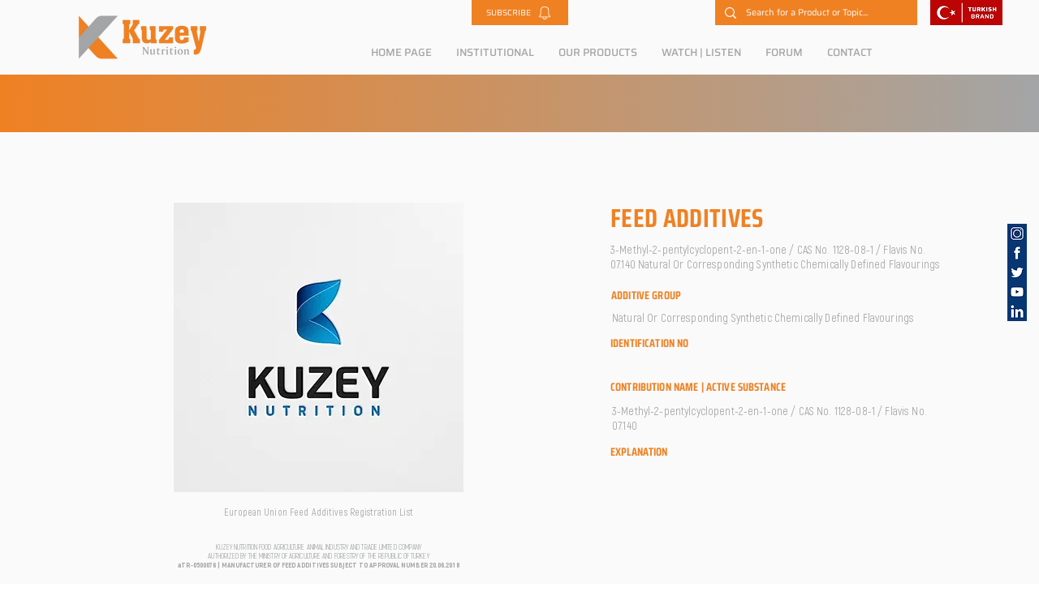

--- FILE ---
content_type: text/html; charset=UTF-8
request_url: https://www.kuzeynutrition.com.tr/en/feed-additives/3-methyl-2-pentylcyclopent-2-en-1-one-cas-no-1128-08-1-flavis-no-07-140-natural-or-corresponding-synthetic-chemically-defined-flavourings
body_size: 188475
content:
<!DOCTYPE html>
<html lang="en">
<head>
  
  <!-- SEO Tags -->
  <title>3-Methyl-2-pentylcyclopent-2-en-1-one / CAS No. 1128-08-1 / Flavis No. 07.140  Natural Or Corresponding Synthetic Chemically Defined Flavourings | KUZEY NUTRITION | Feed Additives | TURKEY</title>
  <meta name="description" content="3-Methyl-2-pentylcyclopent-2-en-1-one / CAS No. 1128-08-1 / Flavis No. 07.140  Natural Or Corresponding Synthetic Chemically Defined FlavouringsFeed Additives, Vitamins, Minerals, Proteins, Amino acids, Premixes, Animal Feed Additives, Calf Feed Additives, Cattle Feed Additives, Sheep Feed Additives, Fattening Feed Additives, Bypass Oil, Bypass Vitamins, Bypass Amino acids, Bypass Oils, Bypass Premixes, Bypassed Feed Additives, Bypass Technology, Bypass Minerals, Cow, Calf, Sheep, Goat, Lamb, Chicken, Duck, Horse, Cattle, Bird, Cat, Dog, Fish, Animal Vitamins, Liquid Vitamins, Powder Vitamins, Animal Feeds, Feed Additive Raw Materials, Current Feed Additives, Feed Additive Prices, Bypass Oil Prices, Vitamin Prices, Amino Acid Prices, Vitamin Types, Feed Additive Premix, Feed Additive Products, Feed Additive Types, Premix, Feed Additives, Premix Powder Form, Premix Pellet Form , Premix Liquid Form, Farm Special Premixes, Therapeutic Products, Industrial Premixes, Supplementary Foods, Milk Premix, Meat Premix, Licking Blocks, Licking Buckets, Calf Foods, Provitamins, Cattle Feed Coat Cattle Feed Additives, Cattle Vitamins, Anti-diarrhoea, Toenail Health, Animal Diseases, Calf Diseases, Cattle Diseases, Sheep Diseases, Animal Nutrition, Cattle Nutrition, Sheep Nutrition, Goat Nutrition, Calf Foods, Calf Feeds, Sheep Feeds, Cattle Feeds, Feed Additives Prices, Premix Prices, Bypass Oil Prices, Bypass Oil Producer, Premix Producer, Feed Additive List"/>
  <link rel="canonical" href="https://www.kuzeynutrition.com.tr/en/feed-additives/3-methyl-2-pentylcyclopent-2-en-1-one-cas-no-1128-08-1-flavis-no-07-140-natural-or-corresponding-synthetic-chemically-defined-flavourings"/>
  <meta name="robots" content="index"/>
  <meta property="og:title" content="3-Methyl-2-pentylcyclopent-2-en-1-one / CAS No. 1128-08-1 / Flavis No. 07.140  Natural Or Corresponding Synthetic Chemically Defined Flavourings | KUZEY NUTRITION | Feed Additives | TURKEY"/>
  <meta property="og:description" content="3-Methyl-2-pentylcyclopent-2-en-1-one / CAS No. 1128-08-1 / Flavis No. 07.140  Natural Or Corresponding Synthetic Chemically Defined FlavouringsFeed Additives, Vitamins, Minerals, Proteins, Amino acids, Premixes, Animal Feed Additives, Calf Feed Additives, Cattle Feed Additives, Sheep Feed Additives, Fattening Feed Additives, Bypass Oil, Bypass Vitamins, Bypass Amino acids, Bypass Oils, Bypass Premixes, Bypassed Feed Additives, Bypass Technology, Bypass Minerals, Cow, Calf, Sheep, Goat, Lamb, Chicken, Duck, Horse, Cattle, Bird, Cat, Dog, Fish, Animal Vitamins, Liquid Vitamins, Powder Vitamins, Animal Feeds, Feed Additive Raw Materials, Current Feed Additives, Feed Additive Prices, Bypass Oil Prices, Vitamin Prices, Amino Acid Prices, Vitamin Types, Feed Additive Premix, Feed Additive Products, Feed Additive Types, Premix, Feed Additives, Premix Powder Form, Premix Pellet Form , Premix Liquid Form, Farm Special Premixes, Therapeutic Products, Industrial Premixes, Supplementary Foods, Milk Premix, Meat Premix, Licking Blocks, Licking Buckets, Calf Foods, Provitamins, Cattle Feed Coat Cattle Feed Additives, Cattle Vitamins, Anti-diarrhoea, Toenail Health, Animal Diseases, Calf Diseases, Cattle Diseases, Sheep Diseases, Animal Nutrition, Cattle Nutrition, Sheep Nutrition, Goat Nutrition, Calf Foods, Calf Feeds, Sheep Feeds, Cattle Feeds, Feed Additives Prices, Premix Prices, Bypass Oil Prices, Bypass Oil Producer, Premix Producer, Feed Additive List"/>
  <meta property="og:url" content="https://www.kuzeynutrition.com.tr/en/feed-additives/3-methyl-2-pentylcyclopent-2-en-1-one-cas-no-1128-08-1-flavis-no-07-140-natural-or-corresponding-synthetic-chemically-defined-flavourings"/>
  <meta property="og:site_name" content="KUZEY NUTRITION"/>
  <meta property="og:type" content="website"/>
  <script type="application/ld+json">{}</script>
  <script type="application/ld+json">{}</script>
  <link rel="alternate" href="https://www.kuzeynutrition.com.tr/feed-additives/3-methyl-2-pentylcyclopent-2-en-1-one-cas-no-1128-08-1-flavis-no-07-140-natural-or-corresponding-synthetic-chemically-defined-flavourings" hreflang="x-default"/>
  <link rel="alternate" href="https://www.kuzeynutrition.com.tr/en/feed-additives/3-methyl-2-pentylcyclopent-2-en-1-one-cas-no-1128-08-1-flavis-no-07-140-natural-or-corresponding-synthetic-chemically-defined-flavourings" hreflang="en-us"/>
  <link rel="alternate" href="https://www.kuzeynutrition.com.tr/feed-additives/3-methyl-2-pentylcyclopent-2-en-1-one-cas-no-1128-08-1-flavis-no-07-140-natural-or-corresponding-synthetic-chemically-defined-flavourings" hreflang="tr-tr"/>
  <meta name="google-site-verification" content="IY-fCUcFN4TWZvSqWyvcNFcbcZP86eDlE0D_FrooRMM"/>
  <meta name="twitter:card" content="summary_large_image"/>
  <meta name="twitter:title" content="3-Methyl-2-pentylcyclopent-2-en-1-one / CAS No. 1128-08-1 / Flavis No. 07.140  Natural Or Corresponding Synthetic Chemically Defined Flavourings | KUZEY NUTRITION | Feed Additives | TURKEY"/>
  <meta name="twitter:description" content="3-Methyl-2-pentylcyclopent-2-en-1-one / CAS No. 1128-08-1 / Flavis No. 07.140  Natural Or Corresponding Synthetic Chemically Defined FlavouringsFeed Additives, Vitamins, Minerals, Proteins, Amino acids, Premixes, Animal Feed Additives, Calf Feed Additives, Cattle Feed Additives, Sheep Feed Additives, Fattening Feed Additives, Bypass Oil, Bypass Vitamins, Bypass Amino acids, Bypass Oils, Bypass Premixes, Bypassed Feed Additives, Bypass Technology, Bypass Minerals, Cow, Calf, Sheep, Goat, Lamb, Chicken, Duck, Horse, Cattle, Bird, Cat, Dog, Fish, Animal Vitamins, Liquid Vitamins, Powder Vitamins, Animal Feeds, Feed Additive Raw Materials, Current Feed Additives, Feed Additive Prices, Bypass Oil Prices, Vitamin Prices, Amino Acid Prices, Vitamin Types, Feed Additive Premix, Feed Additive Products, Feed Additive Types, Premix, Feed Additives, Premix Powder Form, Premix Pellet Form , Premix Liquid Form, Farm Special Premixes, Therapeutic Products, Industrial Premixes, Supplementary Foods, Milk Premix, Meat Premix, Licking Blocks, Licking Buckets, Calf Foods, Provitamins, Cattle Feed Coat Cattle Feed Additives, Cattle Vitamins, Anti-diarrhoea, Toenail Health, Animal Diseases, Calf Diseases, Cattle Diseases, Sheep Diseases, Animal Nutrition, Cattle Nutrition, Sheep Nutrition, Goat Nutrition, Calf Foods, Calf Feeds, Sheep Feeds, Cattle Feeds, Feed Additives Prices, Premix Prices, Bypass Oil Prices, Bypass Oil Producer, Premix Producer, Feed Additive List"/>

  
  <meta charset='utf-8'>
  <meta name="viewport" content="width=device-width, initial-scale=1" id="wixDesktopViewport" />
  <meta http-equiv="X-UA-Compatible" content="IE=edge">
  <meta name="generator" content="Wix.com Website Builder"/>

  <link rel="icon" sizes="192x192" href="https://static.wixstatic.com/media/b8dd8e_8944051b06154011bf03a4d7644e26d1%7Emv2.png/v1/fill/w_192%2Ch_192%2Clg_1%2Cusm_0.66_1.00_0.01/b8dd8e_8944051b06154011bf03a4d7644e26d1%7Emv2.png" type="image/png"/>
  <link rel="shortcut icon" href="https://static.wixstatic.com/media/b8dd8e_8944051b06154011bf03a4d7644e26d1%7Emv2.png/v1/fill/w_192%2Ch_192%2Clg_1%2Cusm_0.66_1.00_0.01/b8dd8e_8944051b06154011bf03a4d7644e26d1%7Emv2.png" type="image/png"/>
  <link rel="apple-touch-icon" href="https://static.wixstatic.com/media/b8dd8e_8944051b06154011bf03a4d7644e26d1%7Emv2.png/v1/fill/w_180%2Ch_180%2Clg_1%2Cusm_0.66_1.00_0.01/b8dd8e_8944051b06154011bf03a4d7644e26d1%7Emv2.png" type="image/png"/>

  <!-- Safari Pinned Tab Icon -->
  <!-- <link rel="mask-icon" href="https://static.wixstatic.com/media/b8dd8e_8944051b06154011bf03a4d7644e26d1%7Emv2.png/v1/fill/w_192%2Ch_192%2Clg_1%2Cusm_0.66_1.00_0.01/b8dd8e_8944051b06154011bf03a4d7644e26d1%7Emv2.png"> -->

  <!-- Original trials -->
  


  <!-- Segmenter Polyfill -->
  <script>
    if (!window.Intl || !window.Intl.Segmenter) {
      (function() {
        var script = document.createElement('script');
        script.src = 'https://static.parastorage.com/unpkg/@formatjs/intl-segmenter@11.7.10/polyfill.iife.js';
        document.head.appendChild(script);
      })();
    }
  </script>

  <!-- Legacy Polyfills -->
  <script nomodule="" src="https://static.parastorage.com/unpkg/core-js-bundle@3.2.1/minified.js"></script>
  <script nomodule="" src="https://static.parastorage.com/unpkg/focus-within-polyfill@5.0.9/dist/focus-within-polyfill.js"></script>

  <!-- Performance API Polyfills -->
  <script>
  (function () {
    var noop = function noop() {};
    if ("performance" in window === false) {
      window.performance = {};
    }
    window.performance.mark = performance.mark || noop;
    window.performance.measure = performance.measure || noop;
    if ("now" in window.performance === false) {
      var nowOffset = Date.now();
      if (performance.timing && performance.timing.navigationStart) {
        nowOffset = performance.timing.navigationStart;
      }
      window.performance.now = function now() {
        return Date.now() - nowOffset;
      };
    }
  })();
  </script>

  <!-- Globals Definitions -->
  <script>
    (function () {
      var now = Date.now()
      window.initialTimestamps = {
        initialTimestamp: now,
        initialRequestTimestamp: Math.round(performance.timeOrigin ? performance.timeOrigin : now - performance.now())
      }

      window.thunderboltTag = "libs-releases-GA-local"
      window.thunderboltVersion = "1.16780.0"
    })();
  </script>

  <!-- Essential Viewer Model -->
  <script type="application/json" id="wix-essential-viewer-model">{"fleetConfig":{"fleetName":"thunderbolt-seo-renderer","type":"GA","code":0},"mode":{"qa":false,"enableTestApi":false,"debug":false,"ssrIndicator":false,"ssrOnly":false,"siteAssetsFallback":"enable","versionIndicator":false},"componentsLibrariesTopology":[{"artifactId":"editor-elements","namespace":"wixui","url":"https:\/\/static.parastorage.com\/services\/editor-elements\/1.14852.0"},{"artifactId":"editor-elements","namespace":"dsgnsys","url":"https:\/\/static.parastorage.com\/services\/editor-elements\/1.14852.0"}],"siteFeaturesConfigs":{"sessionManager":{"isRunningInDifferentSiteContext":false}},"language":{"userLanguage":"en"},"siteAssets":{"clientTopology":{"mediaRootUrl":"https:\/\/static.wixstatic.com","staticMediaUrl":"https:\/\/static.wixstatic.com\/media","moduleRepoUrl":"https:\/\/static.parastorage.com\/unpkg","fileRepoUrl":"https:\/\/static.parastorage.com\/services","viewerAppsUrl":"https:\/\/viewer-apps.parastorage.com","viewerAssetsUrl":"https:\/\/viewer-assets.parastorage.com","siteAssetsUrl":"https:\/\/siteassets.parastorage.com","pageJsonServerUrls":["https:\/\/pages.parastorage.com","https:\/\/staticorigin.wixstatic.com","https:\/\/www.kuzeynutrition.com.tr","https:\/\/fallback.wix.com\/wix-html-editor-pages-webapp\/page"],"pathOfTBModulesInFileRepoForFallback":"wix-thunderbolt\/dist\/"}},"siteFeatures":["accessibility","appMonitoring","assetsLoader","businessLogger","captcha","clickHandlerRegistrar","codeEmbed","commonConfig","componentsLoader","componentsRegistry","consentPolicy","cookiesManager","cyclicTabbing","domSelectors","dynamicPages","environmentWixCodeSdk","environment","lightbox","locationWixCodeSdk","mpaNavigation","multilingual","navigationManager","navigationPhases","ooi","pages","panorama","passwordProtectedPage","protectedPages","renderer","reporter","routerFetch","router","scrollRestoration","seoWixCodeSdk","seo","sessionManager","siteMembersWixCodeSdk","siteMembers","siteScrollBlocker","siteWixCodeSdk","speculationRules","ssrCache","stores","structureApi","thunderboltInitializer","tpaCommons","translations","usedPlatformApis","warmupData","windowMessageRegistrar","windowWixCodeSdk","wixCustomElementComponent","wixEmbedsApi","componentsReact","platform"],"site":{"externalBaseUrl":"https:\/\/www.kuzeynutrition.com.tr\/en","isSEO":true},"media":{"staticMediaUrl":"https:\/\/static.wixstatic.com\/media","mediaRootUrl":"https:\/\/static.wixstatic.com\/","staticVideoUrl":"https:\/\/video.wixstatic.com\/"},"requestUrl":"https:\/\/www.kuzeynutrition.com.tr\/en\/feed-additives\/3-methyl-2-pentylcyclopent-2-en-1-one-cas-no-1128-08-1-flavis-no-07-140-natural-or-corresponding-synthetic-chemically-defined-flavourings","rollout":{"siteAssetsVersionsRollout":false,"isDACRollout":0,"isTBRollout":false},"commonConfig":{"brand":"wix","host":"VIEWER","bsi":"","consentPolicy":{},"consentPolicyHeader":{},"siteRevision":"4","branchId":"82d61bbf-5ef1-4765-9c21-a2233c36ac86","renderingFlow":"NONE","language":"en","locale":"en-us"},"interactionSampleRatio":0.01,"dynamicModelUrl":"https:\/\/www.kuzeynutrition.com.tr\/en\/_api\/v2\/dynamicmodel","accessTokensUrl":"https:\/\/www.kuzeynutrition.com.tr\/en\/_api\/v1\/access-tokens","isExcludedFromSecurityExperiments":false,"experiments":{"specs.thunderbolt.hardenFetchAndXHR":true,"specs.thunderbolt.securityExperiments":true}}</script>
  <script>window.viewerModel = JSON.parse(document.getElementById('wix-essential-viewer-model').textContent)</script>

  <script>
    window.commonConfig = viewerModel.commonConfig
  </script>

  
  <!-- BEGIN handleAccessTokens bundle -->

  <script data-url="https://static.parastorage.com/services/wix-thunderbolt/dist/handleAccessTokens.inline.4f2f9a53.bundle.min.js">(()=>{"use strict";function e(e){let{context:o,property:r,value:n,enumerable:i=!0}=e,c=e.get,l=e.set;if(!r||void 0===n&&!c&&!l)return new Error("property and value are required");let a=o||globalThis,s=a?.[r],u={};if(void 0!==n)u.value=n;else{if(c){let e=t(c);e&&(u.get=e)}if(l){let e=t(l);e&&(u.set=e)}}let p={...u,enumerable:i||!1,configurable:!1};void 0!==n&&(p.writable=!1);try{Object.defineProperty(a,r,p)}catch(e){return e instanceof TypeError?s:e}return s}function t(e,t){return"function"==typeof e?e:!0===e?.async&&"function"==typeof e.func?t?async function(t){return e.func(t)}:async function(){return e.func()}:"function"==typeof e?.func?e.func:void 0}try{e({property:"strictDefine",value:e})}catch{}try{e({property:"defineStrictObject",value:r})}catch{}try{e({property:"defineStrictMethod",value:n})}catch{}var o=["toString","toLocaleString","valueOf","constructor","prototype"];function r(t){let{context:n,property:c,propertiesToExclude:l=[],skipPrototype:a=!1,hardenPrototypePropertiesToExclude:s=[]}=t;if(!c)return new Error("property is required");let u=(n||globalThis)[c],p={},f=i(n,c);u&&("object"==typeof u||"function"==typeof u)&&Reflect.ownKeys(u).forEach(t=>{if(!l.includes(t)&&!o.includes(t)){let o=i(u,t);if(o&&(o.writable||o.configurable)){let{value:r,get:n,set:i,enumerable:c=!1}=o,l={};void 0!==r?l.value=r:n?l.get=n:i&&(l.set=i);try{let o=e({context:u,property:t,...l,enumerable:c});p[t]=o}catch(e){if(!(e instanceof TypeError))throw e;try{p[t]=o.value||o.get||o.set}catch{}}}}});let d={originalObject:u,originalProperties:p};if(!a&&void 0!==u?.prototype){let e=r({context:u,property:"prototype",propertiesToExclude:s,skipPrototype:!0});e instanceof Error||(d.originalPrototype=e?.originalObject,d.originalPrototypeProperties=e?.originalProperties)}return e({context:n,property:c,value:u,enumerable:f?.enumerable}),d}function n(t,o){let r=(o||globalThis)[t],n=i(o||globalThis,t);return r&&n&&(n.writable||n.configurable)?(Object.freeze(r),e({context:globalThis,property:t,value:r})):r}function i(e,t){if(e&&t)try{return Reflect.getOwnPropertyDescriptor(e,t)}catch{return}}function c(e){if("string"!=typeof e)return e;try{return decodeURIComponent(e).toLowerCase().trim()}catch{return e.toLowerCase().trim()}}function l(e,t){let o="";if("string"==typeof e)o=e.split("=")[0]?.trim()||"";else{if(!e||"string"!=typeof e.name)return!1;o=e.name}return t.has(c(o)||"")}function a(e,t){let o;return o="string"==typeof e?e.split(";").map(e=>e.trim()).filter(e=>e.length>0):e||[],o.filter(e=>!l(e,t))}var s=null;function u(){return null===s&&(s=typeof Document>"u"?void 0:Object.getOwnPropertyDescriptor(Document.prototype,"cookie")),s}function p(t,o){if(!globalThis?.cookieStore)return;let r=globalThis.cookieStore.get.bind(globalThis.cookieStore),n=globalThis.cookieStore.getAll.bind(globalThis.cookieStore),i=globalThis.cookieStore.set.bind(globalThis.cookieStore),c=globalThis.cookieStore.delete.bind(globalThis.cookieStore);return e({context:globalThis.CookieStore.prototype,property:"get",value:async function(e){return l(("string"==typeof e?e:e.name)||"",t)?null:r.call(this,e)},enumerable:!0}),e({context:globalThis.CookieStore.prototype,property:"getAll",value:async function(){return a(await n.apply(this,Array.from(arguments)),t)},enumerable:!0}),e({context:globalThis.CookieStore.prototype,property:"set",value:async function(){let e=Array.from(arguments);if(!l(1===e.length?e[0].name:e[0],t))return i.apply(this,e);o&&console.warn(o)},enumerable:!0}),e({context:globalThis.CookieStore.prototype,property:"delete",value:async function(){let e=Array.from(arguments);if(!l(1===e.length?e[0].name:e[0],t))return c.apply(this,e)},enumerable:!0}),e({context:globalThis.cookieStore,property:"prototype",value:globalThis.CookieStore.prototype,enumerable:!1}),e({context:globalThis,property:"cookieStore",value:globalThis.cookieStore,enumerable:!0}),{get:r,getAll:n,set:i,delete:c}}var f=["TextEncoder","TextDecoder","XMLHttpRequestEventTarget","EventTarget","URL","JSON","Reflect","Object","Array","Map","Set","WeakMap","WeakSet","Promise","Symbol","Error"],d=["addEventListener","removeEventListener","dispatchEvent","encodeURI","encodeURIComponent","decodeURI","decodeURIComponent"];const y=(e,t)=>{try{const o=t?t.get.call(document):document.cookie;return o.split(";").map(e=>e.trim()).filter(t=>t?.startsWith(e))[0]?.split("=")[1]}catch(e){return""}},g=(e="",t="",o="/")=>`${e}=; ${t?`domain=${t};`:""} max-age=0; path=${o}; expires=Thu, 01 Jan 1970 00:00:01 GMT`;function m(){(function(){if("undefined"!=typeof window){const e=performance.getEntriesByType("navigation")[0];return"back_forward"===(e?.type||"")}return!1})()&&function(){const{counter:e}=function(){const e=b("getItem");if(e){const[t,o]=e.split("-"),r=o?parseInt(o,10):0;if(r>=3){const e=t?Number(t):0;if(Date.now()-e>6e4)return{counter:0}}return{counter:r}}return{counter:0}}();e<3?(!function(e=1){b("setItem",`${Date.now()}-${e}`)}(e+1),window.location.reload()):console.error("ATS: Max reload attempts reached")}()}function b(e,t){try{return sessionStorage[e]("reload",t||"")}catch(e){console.error("ATS: Error calling sessionStorage:",e)}}const h="client-session-bind",v="sec-fetch-unsupported",{experiments:w}=window.viewerModel,T=[h,"client-binding",v,"svSession","smSession","server-session-bind","wixSession2","wixSession3"].map(e=>e.toLowerCase()),{cookie:S}=function(t,o){let r=new Set(t);return e({context:document,property:"cookie",set:{func:e=>function(e,t,o,r){let n=u(),i=c(t.split(";")[0]||"")||"";[...o].every(e=>!i.startsWith(e.toLowerCase()))&&n?.set?n.set.call(e,t):r&&console.warn(r)}(document,e,r,o)},get:{func:()=>function(e,t){let o=u();if(!o?.get)throw new Error("Cookie descriptor or getter not available");return a(o.get.call(e),t).join("; ")}(document,r)},enumerable:!0}),{cookieStore:p(r,o),cookie:u()}}(T),k="tbReady",x="security_overrideGlobals",{experiments:E,siteFeaturesConfigs:C,accessTokensUrl:P}=window.viewerModel,R=P,M={},O=(()=>{const e=y(h,S);if(w["specs.thunderbolt.browserCacheReload"]){y(v,S)||e?b("removeItem"):m()}return(()=>{const e=g(h),t=g(h,location.hostname);S.set.call(document,e),S.set.call(document,t)})(),e})();O&&(M["client-binding"]=O);const D=fetch;addEventListener(k,function e(t){const{logger:o}=t.detail;try{window.tb.init({fetch:D,fetchHeaders:M})}catch(e){const t=new Error("TB003");o.meter(`${x}_${t.message}`,{paramsOverrides:{errorType:x,eventString:t.message}}),window?.viewerModel?.mode.debug&&console.error(e)}finally{removeEventListener(k,e)}}),E["specs.thunderbolt.hardenFetchAndXHR"]||(window.fetchDynamicModel=()=>C.sessionManager.isRunningInDifferentSiteContext?Promise.resolve({}):fetch(R,{credentials:"same-origin",headers:M}).then(function(e){if(!e.ok)throw new Error(`[${e.status}]${e.statusText}`);return e.json()}),window.dynamicModelPromise=window.fetchDynamicModel())})();
//# sourceMappingURL=https://static.parastorage.com/services/wix-thunderbolt/dist/handleAccessTokens.inline.4f2f9a53.bundle.min.js.map</script>

<!-- END handleAccessTokens bundle -->

<!-- BEGIN overrideGlobals bundle -->

<script data-url="https://static.parastorage.com/services/wix-thunderbolt/dist/overrideGlobals.inline.ec13bfcf.bundle.min.js">(()=>{"use strict";function e(e){let{context:r,property:o,value:n,enumerable:i=!0}=e,c=e.get,a=e.set;if(!o||void 0===n&&!c&&!a)return new Error("property and value are required");let l=r||globalThis,u=l?.[o],s={};if(void 0!==n)s.value=n;else{if(c){let e=t(c);e&&(s.get=e)}if(a){let e=t(a);e&&(s.set=e)}}let p={...s,enumerable:i||!1,configurable:!1};void 0!==n&&(p.writable=!1);try{Object.defineProperty(l,o,p)}catch(e){return e instanceof TypeError?u:e}return u}function t(e,t){return"function"==typeof e?e:!0===e?.async&&"function"==typeof e.func?t?async function(t){return e.func(t)}:async function(){return e.func()}:"function"==typeof e?.func?e.func:void 0}try{e({property:"strictDefine",value:e})}catch{}try{e({property:"defineStrictObject",value:o})}catch{}try{e({property:"defineStrictMethod",value:n})}catch{}var r=["toString","toLocaleString","valueOf","constructor","prototype"];function o(t){let{context:n,property:c,propertiesToExclude:a=[],skipPrototype:l=!1,hardenPrototypePropertiesToExclude:u=[]}=t;if(!c)return new Error("property is required");let s=(n||globalThis)[c],p={},f=i(n,c);s&&("object"==typeof s||"function"==typeof s)&&Reflect.ownKeys(s).forEach(t=>{if(!a.includes(t)&&!r.includes(t)){let r=i(s,t);if(r&&(r.writable||r.configurable)){let{value:o,get:n,set:i,enumerable:c=!1}=r,a={};void 0!==o?a.value=o:n?a.get=n:i&&(a.set=i);try{let r=e({context:s,property:t,...a,enumerable:c});p[t]=r}catch(e){if(!(e instanceof TypeError))throw e;try{p[t]=r.value||r.get||r.set}catch{}}}}});let d={originalObject:s,originalProperties:p};if(!l&&void 0!==s?.prototype){let e=o({context:s,property:"prototype",propertiesToExclude:u,skipPrototype:!0});e instanceof Error||(d.originalPrototype=e?.originalObject,d.originalPrototypeProperties=e?.originalProperties)}return e({context:n,property:c,value:s,enumerable:f?.enumerable}),d}function n(t,r){let o=(r||globalThis)[t],n=i(r||globalThis,t);return o&&n&&(n.writable||n.configurable)?(Object.freeze(o),e({context:globalThis,property:t,value:o})):o}function i(e,t){if(e&&t)try{return Reflect.getOwnPropertyDescriptor(e,t)}catch{return}}function c(e){if("string"!=typeof e)return e;try{return decodeURIComponent(e).toLowerCase().trim()}catch{return e.toLowerCase().trim()}}function a(e,t){return e instanceof Headers?e.forEach((r,o)=>{l(o,t)||e.delete(o)}):Object.keys(e).forEach(r=>{l(r,t)||delete e[r]}),e}function l(e,t){return!t.has(c(e)||"")}function u(e,t){let r=!0,o=function(e){let t,r;if(globalThis.Request&&e instanceof Request)t=e.url;else{if("function"!=typeof e?.toString)throw new Error("Unsupported type for url");t=e.toString()}try{return new URL(t).pathname}catch{return r=t.replace(/#.+/gi,"").split("?").shift(),r.startsWith("/")?r:`/${r}`}}(e),n=c(o);return n&&t.some(e=>n.includes(e))&&(r=!1),r}function s(t,r,o){let n=fetch,i=XMLHttpRequest,c=new Set(r);function s(){let e=new i,r=e.open,n=e.setRequestHeader;return e.open=function(){let n=Array.from(arguments),i=n[1];if(n.length<2||u(i,t))return r.apply(e,n);throw new Error(o||`Request not allowed for path ${i}`)},e.setRequestHeader=function(t,r){l(decodeURIComponent(t),c)&&n.call(e,t,r)},e}return e({property:"fetch",value:function(){let e=function(e,t){return globalThis.Request&&e[0]instanceof Request&&e[0]?.headers?a(e[0].headers,t):e[1]?.headers&&a(e[1].headers,t),e}(arguments,c);return u(arguments[0],t)?n.apply(globalThis,Array.from(e)):new Promise((e,t)=>{t(new Error(o||`Request not allowed for path ${arguments[0]}`))})},enumerable:!0}),e({property:"XMLHttpRequest",value:s,enumerable:!0}),Object.keys(i).forEach(e=>{s[e]=i[e]}),{fetch:n,XMLHttpRequest:i}}var p=["TextEncoder","TextDecoder","XMLHttpRequestEventTarget","EventTarget","URL","JSON","Reflect","Object","Array","Map","Set","WeakMap","WeakSet","Promise","Symbol","Error"],f=["addEventListener","removeEventListener","dispatchEvent","encodeURI","encodeURIComponent","decodeURI","decodeURIComponent"];const d=function(){let t=globalThis.open,r=document.open;function o(e,r,o){let n="string"!=typeof e,i=t.call(window,e,r,o);return n||e&&function(e){return e.startsWith("//")&&/(?:[a-z0-9](?:[a-z0-9-]{0,61}[a-z0-9])?\.)+[a-z0-9][a-z0-9-]{0,61}[a-z0-9]/g.test(`${location.protocol}:${e}`)&&(e=`${location.protocol}${e}`),!e.startsWith("http")||new URL(e).hostname===location.hostname}(e)?{}:i}return e({property:"open",value:o,context:globalThis,enumerable:!0}),e({property:"open",value:function(e,t,n){return e?o(e,t,n):r.call(document,e||"",t||"",n||"")},context:document,enumerable:!0}),{open:t,documentOpen:r}},y=function(){let t=document.createElement,r=Element.prototype.setAttribute,o=Element.prototype.setAttributeNS;return e({property:"createElement",context:document,value:function(n,i){let a=t.call(document,n,i);if("iframe"===c(n)){e({property:"srcdoc",context:a,get:()=>"",set:()=>{console.warn("`srcdoc` is not allowed in iframe elements.")}});let t=function(e,t){"srcdoc"!==e.toLowerCase()?r.call(a,e,t):console.warn("`srcdoc` attribute is not allowed to be set.")},n=function(e,t,r){"srcdoc"!==t.toLowerCase()?o.call(a,e,t,r):console.warn("`srcdoc` attribute is not allowed to be set.")};a.setAttribute=t,a.setAttributeNS=n}return a},enumerable:!0}),{createElement:t,setAttribute:r,setAttributeNS:o}},m=["client-binding"],b=["/_api/v1/access-tokens","/_api/v2/dynamicmodel","/_api/one-app-session-web/v3/businesses"],h=function(){let t=setTimeout,r=setInterval;return o("setTimeout",0,globalThis),o("setInterval",0,globalThis),{setTimeout:t,setInterval:r};function o(t,r,o){let n=o||globalThis,i=n[t];if(!i||"function"!=typeof i)throw new Error(`Function ${t} not found or is not a function`);e({property:t,value:function(){let e=Array.from(arguments);if("string"!=typeof e[r])return i.apply(n,e);console.warn(`Calling ${t} with a String Argument at index ${r} is not allowed`)},context:o,enumerable:!0})}},v=function(){if(navigator&&"serviceWorker"in navigator){let t=navigator.serviceWorker.register;return e({context:navigator.serviceWorker,property:"register",value:function(){console.log("Service worker registration is not allowed")},enumerable:!0}),{register:t}}return{}};performance.mark("overrideGlobals started");const{isExcludedFromSecurityExperiments:g,experiments:w}=window.viewerModel,E=!g&&w["specs.thunderbolt.securityExperiments"];try{d(),E&&y(),w["specs.thunderbolt.hardenFetchAndXHR"]&&E&&s(b,m),v(),(e=>{let t=[],r=[];r=r.concat(["TextEncoder","TextDecoder"]),e&&(r=r.concat(["XMLHttpRequestEventTarget","EventTarget"])),r=r.concat(["URL","JSON"]),e&&(t=t.concat(["addEventListener","removeEventListener"])),t=t.concat(["encodeURI","encodeURIComponent","decodeURI","decodeURIComponent"]),r=r.concat(["String","Number"]),e&&r.push("Object"),r=r.concat(["Reflect"]),t.forEach(e=>{n(e),["addEventListener","removeEventListener"].includes(e)&&n(e,document)}),r.forEach(e=>{o({property:e})})})(E),E&&h()}catch(e){window?.viewerModel?.mode.debug&&console.error(e);const t=new Error("TB006");window.fedops?.reportError(t,"security_overrideGlobals"),window.Sentry?window.Sentry.captureException(t):globalThis.defineStrictProperty("sentryBuffer",[t],window,!1)}performance.mark("overrideGlobals ended")})();
//# sourceMappingURL=https://static.parastorage.com/services/wix-thunderbolt/dist/overrideGlobals.inline.ec13bfcf.bundle.min.js.map</script>

<!-- END overrideGlobals bundle -->


  
  <script>
    window.commonConfig = viewerModel.commonConfig

	
  </script>

  <!-- Initial CSS -->
  <style data-url="https://static.parastorage.com/services/wix-thunderbolt/dist/main.347af09f.min.css">@keyframes slide-horizontal-new{0%{transform:translateX(100%)}}@keyframes slide-horizontal-old{80%{opacity:1}to{opacity:0;transform:translateX(-100%)}}@keyframes slide-vertical-new{0%{transform:translateY(-100%)}}@keyframes slide-vertical-old{80%{opacity:1}to{opacity:0;transform:translateY(100%)}}@keyframes out-in-new{0%{opacity:0}}@keyframes out-in-old{to{opacity:0}}:root:active-view-transition{view-transition-name:none}::view-transition{pointer-events:none}:root:active-view-transition::view-transition-new(page-group),:root:active-view-transition::view-transition-old(page-group){animation-duration:.6s;cursor:wait;pointer-events:all}:root:active-view-transition-type(SlideHorizontal)::view-transition-old(page-group){animation:slide-horizontal-old .6s cubic-bezier(.83,0,.17,1) forwards;mix-blend-mode:normal}:root:active-view-transition-type(SlideHorizontal)::view-transition-new(page-group){animation:slide-horizontal-new .6s cubic-bezier(.83,0,.17,1) backwards;mix-blend-mode:normal}:root:active-view-transition-type(SlideVertical)::view-transition-old(page-group){animation:slide-vertical-old .6s cubic-bezier(.83,0,.17,1) forwards;mix-blend-mode:normal}:root:active-view-transition-type(SlideVertical)::view-transition-new(page-group){animation:slide-vertical-new .6s cubic-bezier(.83,0,.17,1) backwards;mix-blend-mode:normal}:root:active-view-transition-type(OutIn)::view-transition-old(page-group){animation:out-in-old .35s cubic-bezier(.22,1,.36,1) forwards}:root:active-view-transition-type(OutIn)::view-transition-new(page-group){animation:out-in-new .35s cubic-bezier(.64,0,.78,0) .35s backwards}@media(prefers-reduced-motion:reduce){::view-transition-group(*),::view-transition-new(*),::view-transition-old(*){animation:none!important}}body,html{background:transparent;border:0;margin:0;outline:0;padding:0;vertical-align:baseline}body{--scrollbar-width:0px;font-family:Arial,Helvetica,sans-serif;font-size:10px}body,html{height:100%}body{overflow-x:auto;overflow-y:scroll}body:not(.responsive) #site-root{min-width:var(--site-width);width:100%}body:not([data-js-loaded]) [data-hide-prejs]{visibility:hidden}interact-element{display:contents}#SITE_CONTAINER{position:relative}:root{--one-unit:1vw;--section-max-width:9999px;--spx-stopper-max:9999px;--spx-stopper-min:0px;--browser-zoom:1}@supports(-webkit-appearance:none) and (stroke-color:transparent){:root{--safari-sticky-fix:opacity;--experimental-safari-sticky-fix:translateZ(0)}}@supports(container-type:inline-size){:root{--one-unit:1cqw}}[id^=oldHoverBox-]{mix-blend-mode:plus-lighter;transition:opacity .5s ease,visibility .5s ease}[data-mesh-id$=inlineContent-gridContainer]:has(>[id^=oldHoverBox-]){isolation:isolate}</style>
<style data-url="https://static.parastorage.com/services/wix-thunderbolt/dist/main.renderer.9cb0985f.min.css">a,abbr,acronym,address,applet,b,big,blockquote,button,caption,center,cite,code,dd,del,dfn,div,dl,dt,em,fieldset,font,footer,form,h1,h2,h3,h4,h5,h6,header,i,iframe,img,ins,kbd,label,legend,li,nav,object,ol,p,pre,q,s,samp,section,small,span,strike,strong,sub,sup,table,tbody,td,tfoot,th,thead,title,tr,tt,u,ul,var{background:transparent;border:0;margin:0;outline:0;padding:0;vertical-align:baseline}input,select,textarea{box-sizing:border-box;font-family:Helvetica,Arial,sans-serif}ol,ul{list-style:none}blockquote,q{quotes:none}ins{text-decoration:none}del{text-decoration:line-through}table{border-collapse:collapse;border-spacing:0}a{cursor:pointer;text-decoration:none}.testStyles{overflow-y:hidden}.reset-button{-webkit-appearance:none;background:none;border:0;color:inherit;font:inherit;line-height:normal;outline:0;overflow:visible;padding:0;-webkit-user-select:none;-moz-user-select:none;-ms-user-select:none}:focus{outline:none}body.device-mobile-optimized:not(.disable-site-overflow){overflow-x:hidden;overflow-y:scroll}body.device-mobile-optimized:not(.responsive) #SITE_CONTAINER{margin-left:auto;margin-right:auto;overflow-x:visible;position:relative;width:320px}body.device-mobile-optimized:not(.responsive):not(.blockSiteScrolling) #SITE_CONTAINER{margin-top:0}body.device-mobile-optimized>*{max-width:100%!important}body.device-mobile-optimized #site-root{overflow-x:hidden;overflow-y:hidden}@supports(overflow:clip){body.device-mobile-optimized #site-root{overflow-x:clip;overflow-y:clip}}body.device-mobile-non-optimized #SITE_CONTAINER #site-root{overflow-x:clip;overflow-y:clip}body.device-mobile-non-optimized.fullScreenMode{background-color:#5f6360}body.device-mobile-non-optimized.fullScreenMode #MOBILE_ACTIONS_MENU,body.device-mobile-non-optimized.fullScreenMode #SITE_BACKGROUND,body.device-mobile-non-optimized.fullScreenMode #site-root,body.fullScreenMode #WIX_ADS{visibility:hidden}body.fullScreenMode{overflow-x:hidden!important;overflow-y:hidden!important}body.fullScreenMode.device-mobile-optimized #TINY_MENU{opacity:0;pointer-events:none}body.fullScreenMode-scrollable.device-mobile-optimized{overflow-x:hidden!important;overflow-y:auto!important}body.fullScreenMode-scrollable.device-mobile-optimized #masterPage,body.fullScreenMode-scrollable.device-mobile-optimized #site-root{overflow-x:hidden!important;overflow-y:hidden!important}body.fullScreenMode-scrollable.device-mobile-optimized #SITE_BACKGROUND,body.fullScreenMode-scrollable.device-mobile-optimized #masterPage{height:auto!important}body.fullScreenMode-scrollable.device-mobile-optimized #masterPage.mesh-layout{height:0!important}body.blockSiteScrolling,body.siteScrollingBlocked{position:fixed;width:100%}body.blockSiteScrolling #SITE_CONTAINER{margin-top:calc(var(--blocked-site-scroll-margin-top)*-1)}#site-root{margin:0 auto;min-height:100%;position:relative;top:var(--wix-ads-height)}#site-root img:not([src]){visibility:hidden}#site-root svg img:not([src]){visibility:visible}.auto-generated-link{color:inherit}#SCROLL_TO_BOTTOM,#SCROLL_TO_TOP{height:0}.has-click-trigger{cursor:pointer}.fullScreenOverlay{bottom:0;display:flex;justify-content:center;left:0;overflow-y:hidden;position:fixed;right:0;top:-60px;z-index:1005}.fullScreenOverlay>.fullScreenOverlayContent{bottom:0;left:0;margin:0 auto;overflow:hidden;position:absolute;right:0;top:60px;transform:translateZ(0)}[data-mesh-id$=centeredContent],[data-mesh-id$=form],[data-mesh-id$=inlineContent]{pointer-events:none;position:relative}[data-mesh-id$=-gridWrapper],[data-mesh-id$=-rotated-wrapper]{pointer-events:none}[data-mesh-id$=-gridContainer]>*,[data-mesh-id$=-rotated-wrapper]>*,[data-mesh-id$=inlineContent]>:not([data-mesh-id$=-gridContainer]){pointer-events:auto}.device-mobile-optimized #masterPage.mesh-layout #SOSP_CONTAINER_CUSTOM_ID{grid-area:2/1/3/2;-ms-grid-row:2;position:relative}#masterPage.mesh-layout{-ms-grid-rows:max-content max-content min-content max-content;-ms-grid-columns:100%;align-items:start;display:-ms-grid;display:grid;grid-template-columns:100%;grid-template-rows:max-content max-content min-content max-content;justify-content:stretch}#masterPage.mesh-layout #PAGES_CONTAINER,#masterPage.mesh-layout #SITE_FOOTER-placeholder,#masterPage.mesh-layout #SITE_FOOTER_WRAPPER,#masterPage.mesh-layout #SITE_HEADER-placeholder,#masterPage.mesh-layout #SITE_HEADER_WRAPPER,#masterPage.mesh-layout #SOSP_CONTAINER_CUSTOM_ID[data-state~=mobileView],#masterPage.mesh-layout #soapAfterPagesContainer,#masterPage.mesh-layout #soapBeforePagesContainer{-ms-grid-row-align:start;-ms-grid-column-align:start;-ms-grid-column:1}#masterPage.mesh-layout #SITE_HEADER-placeholder,#masterPage.mesh-layout #SITE_HEADER_WRAPPER{grid-area:1/1/2/2;-ms-grid-row:1}#masterPage.mesh-layout #PAGES_CONTAINER,#masterPage.mesh-layout #soapAfterPagesContainer,#masterPage.mesh-layout #soapBeforePagesContainer{grid-area:3/1/4/2;-ms-grid-row:3}#masterPage.mesh-layout #soapAfterPagesContainer,#masterPage.mesh-layout #soapBeforePagesContainer{width:100%}#masterPage.mesh-layout #PAGES_CONTAINER{align-self:stretch}#masterPage.mesh-layout main#PAGES_CONTAINER{display:block}#masterPage.mesh-layout #SITE_FOOTER-placeholder,#masterPage.mesh-layout #SITE_FOOTER_WRAPPER{grid-area:4/1/5/2;-ms-grid-row:4}#masterPage.mesh-layout #SITE_PAGES,#masterPage.mesh-layout [data-mesh-id=PAGES_CONTAINERcenteredContent],#masterPage.mesh-layout [data-mesh-id=PAGES_CONTAINERinlineContent]{height:100%}#masterPage.mesh-layout.desktop>*{width:100%}#masterPage.mesh-layout #PAGES_CONTAINER,#masterPage.mesh-layout #SITE_FOOTER,#masterPage.mesh-layout #SITE_FOOTER_WRAPPER,#masterPage.mesh-layout #SITE_HEADER,#masterPage.mesh-layout #SITE_HEADER_WRAPPER,#masterPage.mesh-layout #SITE_PAGES,#masterPage.mesh-layout #masterPageinlineContent{position:relative}#masterPage.mesh-layout #SITE_HEADER{grid-area:1/1/2/2}#masterPage.mesh-layout #SITE_FOOTER{grid-area:4/1/5/2}#masterPage.mesh-layout.overflow-x-clip #SITE_FOOTER,#masterPage.mesh-layout.overflow-x-clip #SITE_HEADER{overflow-x:clip}[data-z-counter]{z-index:0}[data-z-counter="0"]{z-index:auto}.wixSiteProperties{-webkit-font-smoothing:antialiased;-moz-osx-font-smoothing:grayscale}:root{--wst-button-color-fill-primary:rgb(var(--color_48));--wst-button-color-border-primary:rgb(var(--color_49));--wst-button-color-text-primary:rgb(var(--color_50));--wst-button-color-fill-primary-hover:rgb(var(--color_51));--wst-button-color-border-primary-hover:rgb(var(--color_52));--wst-button-color-text-primary-hover:rgb(var(--color_53));--wst-button-color-fill-primary-disabled:rgb(var(--color_54));--wst-button-color-border-primary-disabled:rgb(var(--color_55));--wst-button-color-text-primary-disabled:rgb(var(--color_56));--wst-button-color-fill-secondary:rgb(var(--color_57));--wst-button-color-border-secondary:rgb(var(--color_58));--wst-button-color-text-secondary:rgb(var(--color_59));--wst-button-color-fill-secondary-hover:rgb(var(--color_60));--wst-button-color-border-secondary-hover:rgb(var(--color_61));--wst-button-color-text-secondary-hover:rgb(var(--color_62));--wst-button-color-fill-secondary-disabled:rgb(var(--color_63));--wst-button-color-border-secondary-disabled:rgb(var(--color_64));--wst-button-color-text-secondary-disabled:rgb(var(--color_65));--wst-color-fill-base-1:rgb(var(--color_36));--wst-color-fill-base-2:rgb(var(--color_37));--wst-color-fill-base-shade-1:rgb(var(--color_38));--wst-color-fill-base-shade-2:rgb(var(--color_39));--wst-color-fill-base-shade-3:rgb(var(--color_40));--wst-color-fill-accent-1:rgb(var(--color_41));--wst-color-fill-accent-2:rgb(var(--color_42));--wst-color-fill-accent-3:rgb(var(--color_43));--wst-color-fill-accent-4:rgb(var(--color_44));--wst-color-fill-background-primary:rgb(var(--color_11));--wst-color-fill-background-secondary:rgb(var(--color_12));--wst-color-text-primary:rgb(var(--color_15));--wst-color-text-secondary:rgb(var(--color_14));--wst-color-action:rgb(var(--color_18));--wst-color-disabled:rgb(var(--color_39));--wst-color-title:rgb(var(--color_45));--wst-color-subtitle:rgb(var(--color_46));--wst-color-line:rgb(var(--color_47));--wst-font-style-h2:var(--font_2);--wst-font-style-h3:var(--font_3);--wst-font-style-h4:var(--font_4);--wst-font-style-h5:var(--font_5);--wst-font-style-h6:var(--font_6);--wst-font-style-body-large:var(--font_7);--wst-font-style-body-medium:var(--font_8);--wst-font-style-body-small:var(--font_9);--wst-font-style-body-x-small:var(--font_10);--wst-color-custom-1:rgb(var(--color_13));--wst-color-custom-2:rgb(var(--color_16));--wst-color-custom-3:rgb(var(--color_17));--wst-color-custom-4:rgb(var(--color_19));--wst-color-custom-5:rgb(var(--color_20));--wst-color-custom-6:rgb(var(--color_21));--wst-color-custom-7:rgb(var(--color_22));--wst-color-custom-8:rgb(var(--color_23));--wst-color-custom-9:rgb(var(--color_24));--wst-color-custom-10:rgb(var(--color_25));--wst-color-custom-11:rgb(var(--color_26));--wst-color-custom-12:rgb(var(--color_27));--wst-color-custom-13:rgb(var(--color_28));--wst-color-custom-14:rgb(var(--color_29));--wst-color-custom-15:rgb(var(--color_30));--wst-color-custom-16:rgb(var(--color_31));--wst-color-custom-17:rgb(var(--color_32));--wst-color-custom-18:rgb(var(--color_33));--wst-color-custom-19:rgb(var(--color_34));--wst-color-custom-20:rgb(var(--color_35))}.wix-presets-wrapper{display:contents}</style>

  <meta name="format-detection" content="telephone=no">
  <meta name="skype_toolbar" content="skype_toolbar_parser_compatible">
  
  

  

  
      <!--pageHtmlEmbeds.head start-->
      <script type="wix/htmlEmbeds" id="pageHtmlEmbeds.head start"></script>
    
      <meta name="yandex-verification" content="8ae624335a2f85c0" />

    
      <script type="wix/htmlEmbeds" id="pageHtmlEmbeds.head end"></script>
      <!--pageHtmlEmbeds.head end-->
  

  <!-- head performance data start -->
  
  <!-- head performance data end -->
  

    


    
<style data-href="https://static.parastorage.com/services/editor-elements-library/dist/thunderbolt/rb_wixui.thunderbolt_bootstrap.a1b00b19.min.css">.cwL6XW{cursor:pointer}.sNF2R0{opacity:0}.hLoBV3{transition:opacity var(--transition-duration) cubic-bezier(.37,0,.63,1)}.Rdf41z,.hLoBV3{opacity:1}.ftlZWo{transition:opacity var(--transition-duration) cubic-bezier(.37,0,.63,1)}.ATGlOr,.ftlZWo{opacity:0}.KQSXD0{transition:opacity var(--transition-duration) cubic-bezier(.64,0,.78,0)}.KQSXD0,.pagQKE{opacity:1}._6zG5H{opacity:0;transition:opacity var(--transition-duration) cubic-bezier(.22,1,.36,1)}.BB49uC{transform:translateX(100%)}.j9xE1V{transition:transform var(--transition-duration) cubic-bezier(.87,0,.13,1)}.ICs7Rs,.j9xE1V{transform:translateX(0)}.DxijZJ{transition:transform var(--transition-duration) cubic-bezier(.87,0,.13,1)}.B5kjYq,.DxijZJ{transform:translateX(-100%)}.cJijIV{transition:transform var(--transition-duration) cubic-bezier(.87,0,.13,1)}.cJijIV,.hOxaWM{transform:translateX(0)}.T9p3fN{transform:translateX(100%);transition:transform var(--transition-duration) cubic-bezier(.87,0,.13,1)}.qDxYJm{transform:translateY(100%)}.aA9V0P{transition:transform var(--transition-duration) cubic-bezier(.87,0,.13,1)}.YPXPAS,.aA9V0P{transform:translateY(0)}.Xf2zsA{transition:transform var(--transition-duration) cubic-bezier(.87,0,.13,1)}.Xf2zsA,.y7Kt7s{transform:translateY(-100%)}.EeUgMu{transition:transform var(--transition-duration) cubic-bezier(.87,0,.13,1)}.EeUgMu,.fdHrtm{transform:translateY(0)}.WIFaG4{transform:translateY(100%);transition:transform var(--transition-duration) cubic-bezier(.87,0,.13,1)}body:not(.responsive) .JsJXaX{overflow-x:clip}:root:active-view-transition .JsJXaX{view-transition-name:page-group}.AnQkDU{display:grid;grid-template-columns:1fr;grid-template-rows:1fr;height:100%}.AnQkDU>div{align-self:stretch!important;grid-area:1/1/2/2;justify-self:stretch!important}.StylableButton2545352419__root{-archetype:box;border:none;box-sizing:border-box;cursor:pointer;display:block;height:100%;min-height:10px;min-width:10px;padding:0;touch-action:manipulation;width:100%}.StylableButton2545352419__root[disabled]{pointer-events:none}.StylableButton2545352419__root:not(:hover):not([disabled]).StylableButton2545352419--hasBackgroundColor{background-color:var(--corvid-background-color)!important}.StylableButton2545352419__root:hover:not([disabled]).StylableButton2545352419--hasHoverBackgroundColor{background-color:var(--corvid-hover-background-color)!important}.StylableButton2545352419__root:not(:hover)[disabled].StylableButton2545352419--hasDisabledBackgroundColor{background-color:var(--corvid-disabled-background-color)!important}.StylableButton2545352419__root:not(:hover):not([disabled]).StylableButton2545352419--hasBorderColor{border-color:var(--corvid-border-color)!important}.StylableButton2545352419__root:hover:not([disabled]).StylableButton2545352419--hasHoverBorderColor{border-color:var(--corvid-hover-border-color)!important}.StylableButton2545352419__root:not(:hover)[disabled].StylableButton2545352419--hasDisabledBorderColor{border-color:var(--corvid-disabled-border-color)!important}.StylableButton2545352419__root.StylableButton2545352419--hasBorderRadius{border-radius:var(--corvid-border-radius)!important}.StylableButton2545352419__root.StylableButton2545352419--hasBorderWidth{border-width:var(--corvid-border-width)!important}.StylableButton2545352419__root:not(:hover):not([disabled]).StylableButton2545352419--hasColor,.StylableButton2545352419__root:not(:hover):not([disabled]).StylableButton2545352419--hasColor .StylableButton2545352419__label{color:var(--corvid-color)!important}.StylableButton2545352419__root:hover:not([disabled]).StylableButton2545352419--hasHoverColor,.StylableButton2545352419__root:hover:not([disabled]).StylableButton2545352419--hasHoverColor .StylableButton2545352419__label{color:var(--corvid-hover-color)!important}.StylableButton2545352419__root:not(:hover)[disabled].StylableButton2545352419--hasDisabledColor,.StylableButton2545352419__root:not(:hover)[disabled].StylableButton2545352419--hasDisabledColor .StylableButton2545352419__label{color:var(--corvid-disabled-color)!important}.StylableButton2545352419__link{-archetype:box;box-sizing:border-box;color:#000;text-decoration:none}.StylableButton2545352419__container{align-items:center;display:flex;flex-basis:auto;flex-direction:row;flex-grow:1;height:100%;justify-content:center;overflow:hidden;transition:all .2s ease,visibility 0s;width:100%}.StylableButton2545352419__label{-archetype:text;-controller-part-type:LayoutChildDisplayDropdown,LayoutFlexChildSpacing(first);max-width:100%;min-width:1.8em;overflow:hidden;text-align:center;text-overflow:ellipsis;transition:inherit;white-space:nowrap}.StylableButton2545352419__root.StylableButton2545352419--isMaxContent .StylableButton2545352419__label{text-overflow:unset}.StylableButton2545352419__root.StylableButton2545352419--isWrapText .StylableButton2545352419__label{min-width:10px;overflow-wrap:break-word;white-space:break-spaces;word-break:break-word}.StylableButton2545352419__icon{-archetype:icon;-controller-part-type:LayoutChildDisplayDropdown,LayoutFlexChildSpacing(last);flex-shrink:0;height:50px;min-width:1px;transition:inherit}.StylableButton2545352419__icon.StylableButton2545352419--override{display:block!important}.StylableButton2545352419__icon svg,.StylableButton2545352419__icon>span{display:flex;height:inherit;width:inherit}.StylableButton2545352419__root:not(:hover):not([disalbed]).StylableButton2545352419--hasIconColor .StylableButton2545352419__icon svg{fill:var(--corvid-icon-color)!important;stroke:var(--corvid-icon-color)!important}.StylableButton2545352419__root:hover:not([disabled]).StylableButton2545352419--hasHoverIconColor .StylableButton2545352419__icon svg{fill:var(--corvid-hover-icon-color)!important;stroke:var(--corvid-hover-icon-color)!important}.StylableButton2545352419__root:not(:hover)[disabled].StylableButton2545352419--hasDisabledIconColor .StylableButton2545352419__icon svg{fill:var(--corvid-disabled-icon-color)!important;stroke:var(--corvid-disabled-icon-color)!important}.aeyn4z{bottom:0;left:0;position:absolute;right:0;top:0}.qQrFOK{cursor:pointer}.VDJedC{-webkit-tap-highlight-color:rgba(0,0,0,0);fill:var(--corvid-fill-color,var(--fill));fill-opacity:var(--fill-opacity);stroke:var(--corvid-stroke-color,var(--stroke));stroke-opacity:var(--stroke-opacity);stroke-width:var(--stroke-width);filter:var(--drop-shadow,none);opacity:var(--opacity);transform:var(--flip)}.VDJedC,.VDJedC svg{bottom:0;left:0;position:absolute;right:0;top:0}.VDJedC svg{height:var(--svg-calculated-height,100%);margin:auto;padding:var(--svg-calculated-padding,0);width:var(--svg-calculated-width,100%)}.VDJedC svg:not([data-type=ugc]){overflow:visible}.l4CAhn *{vector-effect:non-scaling-stroke}.Z_l5lU{-webkit-text-size-adjust:100%;-moz-text-size-adjust:100%;text-size-adjust:100%}ol.font_100,ul.font_100{color:#080808;font-family:"Arial, Helvetica, sans-serif",serif;font-size:10px;font-style:normal;font-variant:normal;font-weight:400;letter-spacing:normal;line-height:normal;margin:0;text-decoration:none}ol.font_100 li,ul.font_100 li{margin-bottom:12px}ol.wix-list-text-align,ul.wix-list-text-align{list-style-position:inside}ol.wix-list-text-align h1,ol.wix-list-text-align h2,ol.wix-list-text-align h3,ol.wix-list-text-align h4,ol.wix-list-text-align h5,ol.wix-list-text-align h6,ol.wix-list-text-align p,ul.wix-list-text-align h1,ul.wix-list-text-align h2,ul.wix-list-text-align h3,ul.wix-list-text-align h4,ul.wix-list-text-align h5,ul.wix-list-text-align h6,ul.wix-list-text-align p{display:inline}.HQSswv{cursor:pointer}.yi6otz{clip:rect(0 0 0 0);border:0;height:1px;margin:-1px;overflow:hidden;padding:0;position:absolute;width:1px}.zQ9jDz [data-attr-richtext-marker=true]{display:block}.zQ9jDz [data-attr-richtext-marker=true] table{border-collapse:collapse;margin:15px 0;width:100%}.zQ9jDz [data-attr-richtext-marker=true] table td{padding:12px;position:relative}.zQ9jDz [data-attr-richtext-marker=true] table td:after{border-bottom:1px solid currentColor;border-left:1px solid currentColor;bottom:0;content:"";left:0;opacity:.2;position:absolute;right:0;top:0}.zQ9jDz [data-attr-richtext-marker=true] table tr td:last-child:after{border-right:1px solid currentColor}.zQ9jDz [data-attr-richtext-marker=true] table tr:first-child td:after{border-top:1px solid currentColor}@supports(-webkit-appearance:none) and (stroke-color:transparent){.qvSjx3>*>:first-child{vertical-align:top}}@supports(-webkit-touch-callout:none){.qvSjx3>*>:first-child{vertical-align:top}}.LkZBpT :is(p,h1,h2,h3,h4,h5,h6,ul,ol,span[data-attr-richtext-marker],blockquote,div) [class$=rich-text__text],.LkZBpT :is(p,h1,h2,h3,h4,h5,h6,ul,ol,span[data-attr-richtext-marker],blockquote,div)[class$=rich-text__text]{color:var(--corvid-color,currentColor)}.LkZBpT :is(p,h1,h2,h3,h4,h5,h6,ul,ol,span[data-attr-richtext-marker],blockquote,div) span[style*=color]{color:var(--corvid-color,currentColor)!important}.Kbom4H{direction:var(--text-direction);min-height:var(--min-height);min-width:var(--min-width)}.Kbom4H .upNqi2{word-wrap:break-word;height:100%;overflow-wrap:break-word;position:relative;width:100%}.Kbom4H .upNqi2 ul{list-style:disc inside}.Kbom4H .upNqi2 li{margin-bottom:12px}.MMl86N blockquote,.MMl86N div,.MMl86N h1,.MMl86N h2,.MMl86N h3,.MMl86N h4,.MMl86N h5,.MMl86N h6,.MMl86N p{letter-spacing:normal;line-height:normal}.gYHZuN{min-height:var(--min-height);min-width:var(--min-width)}.gYHZuN .upNqi2{word-wrap:break-word;height:100%;overflow-wrap:break-word;position:relative;width:100%}.gYHZuN .upNqi2 ol,.gYHZuN .upNqi2 ul{letter-spacing:normal;line-height:normal;margin-inline-start:.5em;padding-inline-start:1.3em}.gYHZuN .upNqi2 ul{list-style-type:disc}.gYHZuN .upNqi2 ol{list-style-type:decimal}.gYHZuN .upNqi2 ol ul,.gYHZuN .upNqi2 ul ul{line-height:normal;list-style-type:circle}.gYHZuN .upNqi2 ol ol ul,.gYHZuN .upNqi2 ol ul ul,.gYHZuN .upNqi2 ul ol ul,.gYHZuN .upNqi2 ul ul ul{line-height:normal;list-style-type:square}.gYHZuN .upNqi2 li{font-style:inherit;font-weight:inherit;letter-spacing:normal;line-height:inherit}.gYHZuN .upNqi2 h1,.gYHZuN .upNqi2 h2,.gYHZuN .upNqi2 h3,.gYHZuN .upNqi2 h4,.gYHZuN .upNqi2 h5,.gYHZuN .upNqi2 h6,.gYHZuN .upNqi2 p{letter-spacing:normal;line-height:normal;margin-block:0;margin:0}.gYHZuN .upNqi2 a{color:inherit}.MMl86N,.ku3DBC{word-wrap:break-word;direction:var(--text-direction);min-height:var(--min-height);min-width:var(--min-width);mix-blend-mode:var(--blendMode,normal);overflow-wrap:break-word;pointer-events:none;text-align:start;text-shadow:var(--textOutline,0 0 transparent),var(--textShadow,0 0 transparent);text-transform:var(--textTransform,"none")}.MMl86N>*,.ku3DBC>*{pointer-events:auto}.MMl86N li,.ku3DBC li{font-style:inherit;font-weight:inherit;letter-spacing:normal;line-height:inherit}.MMl86N ol,.MMl86N ul,.ku3DBC ol,.ku3DBC ul{letter-spacing:normal;line-height:normal;margin-inline-end:0;margin-inline-start:.5em}.MMl86N:not(.Vq6kJx) ol,.MMl86N:not(.Vq6kJx) ul,.ku3DBC:not(.Vq6kJx) ol,.ku3DBC:not(.Vq6kJx) ul{padding-inline-end:0;padding-inline-start:1.3em}.MMl86N ul,.ku3DBC ul{list-style-type:disc}.MMl86N ol,.ku3DBC ol{list-style-type:decimal}.MMl86N ol ul,.MMl86N ul ul,.ku3DBC ol ul,.ku3DBC ul ul{list-style-type:circle}.MMl86N ol ol ul,.MMl86N ol ul ul,.MMl86N ul ol ul,.MMl86N ul ul ul,.ku3DBC ol ol ul,.ku3DBC ol ul ul,.ku3DBC ul ol ul,.ku3DBC ul ul ul{list-style-type:square}.MMl86N blockquote,.MMl86N div,.MMl86N h1,.MMl86N h2,.MMl86N h3,.MMl86N h4,.MMl86N h5,.MMl86N h6,.MMl86N p,.ku3DBC blockquote,.ku3DBC div,.ku3DBC h1,.ku3DBC h2,.ku3DBC h3,.ku3DBC h4,.ku3DBC h5,.ku3DBC h6,.ku3DBC p{margin-block:0;margin:0}.MMl86N a,.ku3DBC a{color:inherit}.Vq6kJx li{margin-inline-end:0;margin-inline-start:1.3em}.Vd6aQZ{overflow:hidden;padding:0;pointer-events:none;white-space:nowrap}.mHZSwn{display:none}.lvxhkV{bottom:0;left:0;position:absolute;right:0;top:0;width:100%}.QJjwEo{transform:translateY(-100%);transition:.2s ease-in}.kdBXfh{transition:.2s}.MP52zt{opacity:0;transition:.2s ease-in}.MP52zt.Bhu9m5{z-index:-1!important}.LVP8Wf{opacity:1;transition:.2s}.VrZrC0{height:auto}.VrZrC0,.cKxVkc{position:relative;width:100%}:host(:not(.device-mobile-optimized)) .vlM3HR,body:not(.device-mobile-optimized) .vlM3HR{margin-left:calc((100% - var(--site-width))/2);width:var(--site-width)}.AT7o0U[data-focuscycled=active]{outline:1px solid transparent}.AT7o0U[data-focuscycled=active]:not(:focus-within){outline:2px solid transparent;transition:outline .01s ease}.AT7o0U .vlM3HR{bottom:0;left:0;position:absolute;right:0;top:0}.Tj01hh,.jhxvbR{display:block;height:100%;width:100%}.jhxvbR img{max-width:var(--wix-img-max-width,100%)}.jhxvbR[data-animate-blur] img{filter:blur(9px);transition:filter .8s ease-in}.jhxvbR[data-animate-blur] img[data-load-done]{filter:none}.WzbAF8{direction:var(--direction)}.WzbAF8 .mpGTIt .O6KwRn{display:var(--item-display);height:var(--item-size);margin-block:var(--item-margin-block);margin-inline:var(--item-margin-inline);width:var(--item-size)}.WzbAF8 .mpGTIt .O6KwRn:last-child{margin-block:0;margin-inline:0}.WzbAF8 .mpGTIt .O6KwRn .oRtuWN{display:block}.WzbAF8 .mpGTIt .O6KwRn .oRtuWN .YaS0jR{height:var(--item-size);width:var(--item-size)}.WzbAF8 .mpGTIt{height:100%;position:absolute;white-space:nowrap;width:100%}:host(.device-mobile-optimized) .WzbAF8 .mpGTIt,body.device-mobile-optimized .WzbAF8 .mpGTIt{white-space:normal}.big2ZD{display:grid;grid-template-columns:1fr;grid-template-rows:1fr;height:calc(100% - var(--wix-ads-height));left:0;margin-top:var(--wix-ads-height);position:fixed;top:0;width:100%}.SHHiV9,.big2ZD{pointer-events:none;z-index:var(--pinned-layer-in-container,var(--above-all-in-container))}</style>
<style data-href="https://static.parastorage.com/services/editor-elements-library/dist/thunderbolt/rb_wixui.thunderbolt[StylableButton_Default].e469137d.min.css">.StylableButton2545352419__root{-archetype:box;border:none;box-sizing:border-box;cursor:pointer;display:block;height:100%;min-height:10px;min-width:10px;padding:0;touch-action:manipulation;width:100%}.StylableButton2545352419__root[disabled]{pointer-events:none}.StylableButton2545352419__root:not(:hover):not([disabled]).StylableButton2545352419--hasBackgroundColor{background-color:var(--corvid-background-color)!important}.StylableButton2545352419__root:hover:not([disabled]).StylableButton2545352419--hasHoverBackgroundColor{background-color:var(--corvid-hover-background-color)!important}.StylableButton2545352419__root:not(:hover)[disabled].StylableButton2545352419--hasDisabledBackgroundColor{background-color:var(--corvid-disabled-background-color)!important}.StylableButton2545352419__root:not(:hover):not([disabled]).StylableButton2545352419--hasBorderColor{border-color:var(--corvid-border-color)!important}.StylableButton2545352419__root:hover:not([disabled]).StylableButton2545352419--hasHoverBorderColor{border-color:var(--corvid-hover-border-color)!important}.StylableButton2545352419__root:not(:hover)[disabled].StylableButton2545352419--hasDisabledBorderColor{border-color:var(--corvid-disabled-border-color)!important}.StylableButton2545352419__root.StylableButton2545352419--hasBorderRadius{border-radius:var(--corvid-border-radius)!important}.StylableButton2545352419__root.StylableButton2545352419--hasBorderWidth{border-width:var(--corvid-border-width)!important}.StylableButton2545352419__root:not(:hover):not([disabled]).StylableButton2545352419--hasColor,.StylableButton2545352419__root:not(:hover):not([disabled]).StylableButton2545352419--hasColor .StylableButton2545352419__label{color:var(--corvid-color)!important}.StylableButton2545352419__root:hover:not([disabled]).StylableButton2545352419--hasHoverColor,.StylableButton2545352419__root:hover:not([disabled]).StylableButton2545352419--hasHoverColor .StylableButton2545352419__label{color:var(--corvid-hover-color)!important}.StylableButton2545352419__root:not(:hover)[disabled].StylableButton2545352419--hasDisabledColor,.StylableButton2545352419__root:not(:hover)[disabled].StylableButton2545352419--hasDisabledColor .StylableButton2545352419__label{color:var(--corvid-disabled-color)!important}.StylableButton2545352419__link{-archetype:box;box-sizing:border-box;color:#000;text-decoration:none}.StylableButton2545352419__container{align-items:center;display:flex;flex-basis:auto;flex-direction:row;flex-grow:1;height:100%;justify-content:center;overflow:hidden;transition:all .2s ease,visibility 0s;width:100%}.StylableButton2545352419__label{-archetype:text;-controller-part-type:LayoutChildDisplayDropdown,LayoutFlexChildSpacing(first);max-width:100%;min-width:1.8em;overflow:hidden;text-align:center;text-overflow:ellipsis;transition:inherit;white-space:nowrap}.StylableButton2545352419__root.StylableButton2545352419--isMaxContent .StylableButton2545352419__label{text-overflow:unset}.StylableButton2545352419__root.StylableButton2545352419--isWrapText .StylableButton2545352419__label{min-width:10px;overflow-wrap:break-word;white-space:break-spaces;word-break:break-word}.StylableButton2545352419__icon{-archetype:icon;-controller-part-type:LayoutChildDisplayDropdown,LayoutFlexChildSpacing(last);flex-shrink:0;height:50px;min-width:1px;transition:inherit}.StylableButton2545352419__icon.StylableButton2545352419--override{display:block!important}.StylableButton2545352419__icon svg,.StylableButton2545352419__icon>span{display:flex;height:inherit;width:inherit}.StylableButton2545352419__root:not(:hover):not([disalbed]).StylableButton2545352419--hasIconColor .StylableButton2545352419__icon svg{fill:var(--corvid-icon-color)!important;stroke:var(--corvid-icon-color)!important}.StylableButton2545352419__root:hover:not([disabled]).StylableButton2545352419--hasHoverIconColor .StylableButton2545352419__icon svg{fill:var(--corvid-hover-icon-color)!important;stroke:var(--corvid-hover-icon-color)!important}.StylableButton2545352419__root:not(:hover)[disabled].StylableButton2545352419--hasDisabledIconColor .StylableButton2545352419__icon svg{fill:var(--corvid-disabled-icon-color)!important;stroke:var(--corvid-disabled-icon-color)!important}</style>
<style data-href="https://static.parastorage.com/services/editor-elements-library/dist/thunderbolt/rb_wixui.thunderbolt_bootstrap-classic.72e6a2a3.min.css">.PlZyDq{touch-action:manipulation}.uDW_Qe{align-items:center;box-sizing:border-box;display:flex;justify-content:var(--label-align);min-width:100%;text-align:initial;width:-moz-max-content;width:max-content}.uDW_Qe:before{max-width:var(--margin-start,0)}.uDW_Qe:after,.uDW_Qe:before{align-self:stretch;content:"";flex-grow:1}.uDW_Qe:after{max-width:var(--margin-end,0)}.FubTgk{height:100%}.FubTgk .uDW_Qe{border-radius:var(--corvid-border-radius,var(--rd,0));bottom:0;box-shadow:var(--shd,0 1px 4px rgba(0,0,0,.6));left:0;position:absolute;right:0;top:0;transition:var(--trans1,border-color .4s ease 0s,background-color .4s ease 0s)}.FubTgk .uDW_Qe:link,.FubTgk .uDW_Qe:visited{border-color:transparent}.FubTgk .l7_2fn{color:var(--corvid-color,rgb(var(--txt,var(--color_15,color_15))));font:var(--fnt,var(--font_5));margin:0;position:relative;transition:var(--trans2,color .4s ease 0s);white-space:nowrap}.FubTgk[aria-disabled=false] .uDW_Qe{background-color:var(--corvid-background-color,rgba(var(--bg,var(--color_17,color_17)),var(--alpha-bg,1)));border:solid var(--corvid-border-color,rgba(var(--brd,var(--color_15,color_15)),var(--alpha-brd,1))) var(--corvid-border-width,var(--brw,0));cursor:pointer!important}:host(.device-mobile-optimized) .FubTgk[aria-disabled=false]:active .uDW_Qe,body.device-mobile-optimized .FubTgk[aria-disabled=false]:active .uDW_Qe{background-color:var(--corvid-hover-background-color,rgba(var(--bgh,var(--color_18,color_18)),var(--alpha-bgh,1)));border-color:var(--corvid-hover-border-color,rgba(var(--brdh,var(--color_15,color_15)),var(--alpha-brdh,1)))}:host(.device-mobile-optimized) .FubTgk[aria-disabled=false]:active .l7_2fn,body.device-mobile-optimized .FubTgk[aria-disabled=false]:active .l7_2fn{color:var(--corvid-hover-color,rgb(var(--txth,var(--color_15,color_15))))}:host(:not(.device-mobile-optimized)) .FubTgk[aria-disabled=false]:hover .uDW_Qe,body:not(.device-mobile-optimized) .FubTgk[aria-disabled=false]:hover .uDW_Qe{background-color:var(--corvid-hover-background-color,rgba(var(--bgh,var(--color_18,color_18)),var(--alpha-bgh,1)));border-color:var(--corvid-hover-border-color,rgba(var(--brdh,var(--color_15,color_15)),var(--alpha-brdh,1)))}:host(:not(.device-mobile-optimized)) .FubTgk[aria-disabled=false]:hover .l7_2fn,body:not(.device-mobile-optimized) .FubTgk[aria-disabled=false]:hover .l7_2fn{color:var(--corvid-hover-color,rgb(var(--txth,var(--color_15,color_15))))}.FubTgk[aria-disabled=true] .uDW_Qe{background-color:var(--corvid-disabled-background-color,rgba(var(--bgd,204,204,204),var(--alpha-bgd,1)));border-color:var(--corvid-disabled-border-color,rgba(var(--brdd,204,204,204),var(--alpha-brdd,1)));border-style:solid;border-width:var(--corvid-border-width,var(--brw,0))}.FubTgk[aria-disabled=true] .l7_2fn{color:var(--corvid-disabled-color,rgb(var(--txtd,255,255,255)))}.uUxqWY{align-items:center;box-sizing:border-box;display:flex;justify-content:var(--label-align);min-width:100%;text-align:initial;width:-moz-max-content;width:max-content}.uUxqWY:before{max-width:var(--margin-start,0)}.uUxqWY:after,.uUxqWY:before{align-self:stretch;content:"";flex-grow:1}.uUxqWY:after{max-width:var(--margin-end,0)}.Vq4wYb[aria-disabled=false] .uUxqWY{cursor:pointer}:host(.device-mobile-optimized) .Vq4wYb[aria-disabled=false]:active .wJVzSK,body.device-mobile-optimized .Vq4wYb[aria-disabled=false]:active .wJVzSK{color:var(--corvid-hover-color,rgb(var(--txth,var(--color_15,color_15))));transition:var(--trans,color .4s ease 0s)}:host(:not(.device-mobile-optimized)) .Vq4wYb[aria-disabled=false]:hover .wJVzSK,body:not(.device-mobile-optimized) .Vq4wYb[aria-disabled=false]:hover .wJVzSK{color:var(--corvid-hover-color,rgb(var(--txth,var(--color_15,color_15))));transition:var(--trans,color .4s ease 0s)}.Vq4wYb .uUxqWY{bottom:0;left:0;position:absolute;right:0;top:0}.Vq4wYb .wJVzSK{color:var(--corvid-color,rgb(var(--txt,var(--color_15,color_15))));font:var(--fnt,var(--font_5));transition:var(--trans,color .4s ease 0s);white-space:nowrap}.Vq4wYb[aria-disabled=true] .wJVzSK{color:var(--corvid-disabled-color,rgb(var(--txtd,255,255,255)))}:host(:not(.device-mobile-optimized)) .CohWsy,body:not(.device-mobile-optimized) .CohWsy{display:flex}:host(:not(.device-mobile-optimized)) .V5AUxf,body:not(.device-mobile-optimized) .V5AUxf{-moz-column-gap:var(--margin);column-gap:var(--margin);direction:var(--direction);display:flex;margin:0 auto;position:relative;width:calc(100% - var(--padding)*2)}:host(:not(.device-mobile-optimized)) .V5AUxf>*,body:not(.device-mobile-optimized) .V5AUxf>*{direction:ltr;flex:var(--column-flex) 1 0%;left:0;margin-bottom:var(--padding);margin-top:var(--padding);min-width:0;position:relative;top:0}:host(.device-mobile-optimized) .V5AUxf,body.device-mobile-optimized .V5AUxf{display:block;padding-bottom:var(--padding-y);padding-left:var(--padding-x,0);padding-right:var(--padding-x,0);padding-top:var(--padding-y);position:relative}:host(.device-mobile-optimized) .V5AUxf>*,body.device-mobile-optimized .V5AUxf>*{margin-bottom:var(--margin);position:relative}:host(.device-mobile-optimized) .V5AUxf>:first-child,body.device-mobile-optimized .V5AUxf>:first-child{margin-top:var(--firstChildMarginTop,0)}:host(.device-mobile-optimized) .V5AUxf>:last-child,body.device-mobile-optimized .V5AUxf>:last-child{margin-bottom:var(--lastChildMarginBottom)}.LIhNy3{backface-visibility:hidden}.jhxvbR,.mtrorN{display:block;height:100%;width:100%}.jhxvbR img{max-width:var(--wix-img-max-width,100%)}.jhxvbR[data-animate-blur] img{filter:blur(9px);transition:filter .8s ease-in}.jhxvbR[data-animate-blur] img[data-load-done]{filter:none}.if7Vw2{height:100%;left:0;-webkit-mask-image:var(--mask-image,none);mask-image:var(--mask-image,none);-webkit-mask-position:var(--mask-position,0);mask-position:var(--mask-position,0);-webkit-mask-repeat:var(--mask-repeat,no-repeat);mask-repeat:var(--mask-repeat,no-repeat);-webkit-mask-size:var(--mask-size,100%);mask-size:var(--mask-size,100%);overflow:hidden;pointer-events:var(--fill-layer-background-media-pointer-events);position:absolute;top:0;width:100%}.if7Vw2.f0uTJH{clip:rect(0,auto,auto,0)}.if7Vw2 .i1tH8h{height:100%;position:absolute;top:0;width:100%}.if7Vw2 .DXi4PB{height:var(--fill-layer-image-height,100%);opacity:var(--fill-layer-image-opacity)}.if7Vw2 .DXi4PB img{height:100%;width:100%}@supports(-webkit-hyphens:none){.if7Vw2.f0uTJH{clip:auto;-webkit-clip-path:inset(0)}}.wG8dni{height:100%}.tcElKx{background-color:var(--bg-overlay-color);background-image:var(--bg-gradient);transition:var(--inherit-transition)}.ImALHf,.Ybjs9b{opacity:var(--fill-layer-video-opacity)}.UWmm3w{bottom:var(--media-padding-bottom);height:var(--media-padding-height);position:absolute;top:var(--media-padding-top);width:100%}.Yjj1af{transform:scale(var(--scale,1));transition:var(--transform-duration,transform 0s)}.ImALHf{height:100%;position:relative;width:100%}.KCM6zk{opacity:var(--fill-layer-video-opacity,var(--fill-layer-image-opacity,1))}.KCM6zk .DXi4PB,.KCM6zk .ImALHf,.KCM6zk .Ybjs9b{opacity:1}._uqPqy{clip-path:var(--fill-layer-clip)}._uqPqy,.eKyYhK{position:absolute;top:0}._uqPqy,.eKyYhK,.x0mqQS img{height:100%;width:100%}.pnCr6P{opacity:0}.blf7sp,.pnCr6P{position:absolute;top:0}.blf7sp{height:0;left:0;overflow:hidden;width:0}.rWP3Gv{left:0;pointer-events:var(--fill-layer-background-media-pointer-events);position:var(--fill-layer-background-media-position)}.Tr4n3d,.rWP3Gv,.wRqk6s{height:100%;top:0;width:100%}.wRqk6s{position:absolute}.Tr4n3d{background-color:var(--fill-layer-background-overlay-color);opacity:var(--fill-layer-background-overlay-blend-opacity-fallback,1);position:var(--fill-layer-background-overlay-position);transform:var(--fill-layer-background-overlay-transform)}@supports(mix-blend-mode:overlay){.Tr4n3d{mix-blend-mode:var(--fill-layer-background-overlay-blend-mode);opacity:var(--fill-layer-background-overlay-blend-opacity,1)}}.VXAmO2{--divider-pin-height__:min(1,calc(var(--divider-layers-pin-factor__) + 1));--divider-pin-layer-height__:var( --divider-layers-pin-factor__ );--divider-pin-border__:min(1,calc(var(--divider-layers-pin-factor__) / -1 + 1));height:calc(var(--divider-height__) + var(--divider-pin-height__)*var(--divider-layers-size__)*var(--divider-layers-y__))}.VXAmO2,.VXAmO2 .dy3w_9{left:0;position:absolute;width:100%}.VXAmO2 .dy3w_9{--divider-layer-i__:var(--divider-layer-i,0);background-position:left calc(50% + var(--divider-offset-x__) + var(--divider-layers-x__)*var(--divider-layer-i__)) bottom;background-repeat:repeat-x;border-bottom-style:solid;border-bottom-width:calc(var(--divider-pin-border__)*var(--divider-layer-i__)*var(--divider-layers-y__));height:calc(var(--divider-height__) + var(--divider-pin-layer-height__)*var(--divider-layer-i__)*var(--divider-layers-y__));opacity:calc(1 - var(--divider-layer-i__)/(var(--divider-layer-i__) + 1))}.UORcXs{--divider-height__:var(--divider-top-height,auto);--divider-offset-x__:var(--divider-top-offset-x,0px);--divider-layers-size__:var(--divider-top-layers-size,0);--divider-layers-y__:var(--divider-top-layers-y,0px);--divider-layers-x__:var(--divider-top-layers-x,0px);--divider-layers-pin-factor__:var(--divider-top-layers-pin-factor,0);border-top:var(--divider-top-padding,0) solid var(--divider-top-color,currentColor);opacity:var(--divider-top-opacity,1);top:0;transform:var(--divider-top-flip,scaleY(-1))}.UORcXs .dy3w_9{background-image:var(--divider-top-image,none);background-size:var(--divider-top-size,contain);border-color:var(--divider-top-color,currentColor);bottom:0;filter:var(--divider-top-filter,none)}.UORcXs .dy3w_9[data-divider-layer="1"]{display:var(--divider-top-layer-1-display,block)}.UORcXs .dy3w_9[data-divider-layer="2"]{display:var(--divider-top-layer-2-display,block)}.UORcXs .dy3w_9[data-divider-layer="3"]{display:var(--divider-top-layer-3-display,block)}.Io4VUz{--divider-height__:var(--divider-bottom-height,auto);--divider-offset-x__:var(--divider-bottom-offset-x,0px);--divider-layers-size__:var(--divider-bottom-layers-size,0);--divider-layers-y__:var(--divider-bottom-layers-y,0px);--divider-layers-x__:var(--divider-bottom-layers-x,0px);--divider-layers-pin-factor__:var(--divider-bottom-layers-pin-factor,0);border-bottom:var(--divider-bottom-padding,0) solid var(--divider-bottom-color,currentColor);bottom:0;opacity:var(--divider-bottom-opacity,1);transform:var(--divider-bottom-flip,none)}.Io4VUz .dy3w_9{background-image:var(--divider-bottom-image,none);background-size:var(--divider-bottom-size,contain);border-color:var(--divider-bottom-color,currentColor);bottom:0;filter:var(--divider-bottom-filter,none)}.Io4VUz .dy3w_9[data-divider-layer="1"]{display:var(--divider-bottom-layer-1-display,block)}.Io4VUz .dy3w_9[data-divider-layer="2"]{display:var(--divider-bottom-layer-2-display,block)}.Io4VUz .dy3w_9[data-divider-layer="3"]{display:var(--divider-bottom-layer-3-display,block)}.YzqVVZ{overflow:visible;position:relative}.mwF7X1{backface-visibility:hidden}.YGilLk{cursor:pointer}.Tj01hh{display:block}.MW5IWV,.Tj01hh{height:100%;width:100%}.MW5IWV{left:0;-webkit-mask-image:var(--mask-image,none);mask-image:var(--mask-image,none);-webkit-mask-position:var(--mask-position,0);mask-position:var(--mask-position,0);-webkit-mask-repeat:var(--mask-repeat,no-repeat);mask-repeat:var(--mask-repeat,no-repeat);-webkit-mask-size:var(--mask-size,100%);mask-size:var(--mask-size,100%);overflow:hidden;pointer-events:var(--fill-layer-background-media-pointer-events);position:absolute;top:0}.MW5IWV.N3eg0s{clip:rect(0,auto,auto,0)}.MW5IWV .Kv1aVt{height:100%;position:absolute;top:0;width:100%}.MW5IWV .dLPlxY{height:var(--fill-layer-image-height,100%);opacity:var(--fill-layer-image-opacity)}.MW5IWV .dLPlxY img{height:100%;width:100%}@supports(-webkit-hyphens:none){.MW5IWV.N3eg0s{clip:auto;-webkit-clip-path:inset(0)}}.VgO9Yg{height:100%}.LWbAav{background-color:var(--bg-overlay-color);background-image:var(--bg-gradient);transition:var(--inherit-transition)}.K_YxMd,.yK6aSC{opacity:var(--fill-layer-video-opacity)}.NGjcJN{bottom:var(--media-padding-bottom);height:var(--media-padding-height);position:absolute;top:var(--media-padding-top);width:100%}.mNGsUM{transform:scale(var(--scale,1));transition:var(--transform-duration,transform 0s)}.K_YxMd{height:100%;position:relative;width:100%}wix-media-canvas{display:block;height:100%}.I8xA4L{opacity:var(--fill-layer-video-opacity,var(--fill-layer-image-opacity,1))}.I8xA4L .K_YxMd,.I8xA4L .dLPlxY,.I8xA4L .yK6aSC{opacity:1}.bX9O_S{clip-path:var(--fill-layer-clip)}.Z_wCwr,.bX9O_S{position:absolute;top:0}.Jxk_UL img,.Z_wCwr,.bX9O_S{height:100%;width:100%}.K8MSra{opacity:0}.K8MSra,.YTb3b4{position:absolute;top:0}.YTb3b4{height:0;left:0;overflow:hidden;width:0}.SUz0WK{left:0;pointer-events:var(--fill-layer-background-media-pointer-events);position:var(--fill-layer-background-media-position)}.FNxOn5,.SUz0WK,.m4khSP{height:100%;top:0;width:100%}.FNxOn5{position:absolute}.m4khSP{background-color:var(--fill-layer-background-overlay-color);opacity:var(--fill-layer-background-overlay-blend-opacity-fallback,1);position:var(--fill-layer-background-overlay-position);transform:var(--fill-layer-background-overlay-transform)}@supports(mix-blend-mode:overlay){.m4khSP{mix-blend-mode:var(--fill-layer-background-overlay-blend-mode);opacity:var(--fill-layer-background-overlay-blend-opacity,1)}}._C0cVf{bottom:0;left:0;position:absolute;right:0;top:0;width:100%}.hFwGTD{transform:translateY(-100%);transition:.2s ease-in}.IQgXoP{transition:.2s}.Nr3Nid{opacity:0;transition:.2s ease-in}.Nr3Nid.l4oO6c{z-index:-1!important}.iQuoC4{opacity:1;transition:.2s}.CJF7A2{height:auto}.CJF7A2,.U4Bvut{position:relative;width:100%}:host(:not(.device-mobile-optimized)) .G5K6X8,body:not(.device-mobile-optimized) .G5K6X8{margin-left:calc((100% - var(--site-width))/2);width:var(--site-width)}.xU8fqS[data-focuscycled=active]{outline:1px solid transparent}.xU8fqS[data-focuscycled=active]:not(:focus-within){outline:2px solid transparent;transition:outline .01s ease}.xU8fqS ._4XcTfy{background-color:var(--screenwidth-corvid-background-color,rgba(var(--bg,var(--color_11,color_11)),var(--alpha-bg,1)));border-bottom:var(--brwb,0) solid var(--screenwidth-corvid-border-color,rgba(var(--brd,var(--color_15,color_15)),var(--alpha-brd,1)));border-top:var(--brwt,0) solid var(--screenwidth-corvid-border-color,rgba(var(--brd,var(--color_15,color_15)),var(--alpha-brd,1)));bottom:0;box-shadow:var(--shd,0 0 5px rgba(0,0,0,.7));left:0;position:absolute;right:0;top:0}.xU8fqS .gUbusX{background-color:rgba(var(--bgctr,var(--color_11,color_11)),var(--alpha-bgctr,1));border-radius:var(--rd,0);bottom:var(--brwb,0);top:var(--brwt,0)}.xU8fqS .G5K6X8,.xU8fqS .gUbusX{left:0;position:absolute;right:0}.xU8fqS .G5K6X8{bottom:0;top:0}:host(.device-mobile-optimized) .xU8fqS .G5K6X8,body.device-mobile-optimized .xU8fqS .G5K6X8{left:10px;right:10px}.SPY_vo{pointer-events:none}.BmZ5pC{min-height:calc(100vh - var(--wix-ads-height));min-width:var(--site-width);position:var(--bg-position);top:var(--wix-ads-height)}.BmZ5pC,.nTOEE9{height:100%;width:100%}.nTOEE9{overflow:hidden;position:relative}.nTOEE9.sqUyGm:hover{cursor:url([data-uri]),auto}.nTOEE9.C_JY0G:hover{cursor:url([data-uri]),auto}.RZQnmg{background-color:rgb(var(--color_11));border-radius:50%;bottom:12px;height:40px;opacity:0;pointer-events:none;position:absolute;right:12px;width:40px}.RZQnmg path{fill:rgb(var(--color_15))}.RZQnmg:focus{cursor:auto;opacity:1;pointer-events:auto}.rYiAuL{cursor:pointer}.gSXewE{height:0;left:0;overflow:hidden;top:0;width:0}.OJQ_3L,.gSXewE{position:absolute}.OJQ_3L{background-color:rgb(var(--color_11));border-radius:300px;bottom:0;cursor:pointer;height:40px;margin:16px 16px;opacity:0;pointer-events:none;right:0;width:40px}.OJQ_3L path{fill:rgb(var(--color_12))}.OJQ_3L:focus{cursor:auto;opacity:1;pointer-events:auto}.j7pOnl{box-sizing:border-box;height:100%;width:100%}.BI8PVQ{min-height:var(--image-min-height);min-width:var(--image-min-width)}.BI8PVQ img,img.BI8PVQ{filter:var(--filter-effect-svg-url);-webkit-mask-image:var(--mask-image,none);mask-image:var(--mask-image,none);-webkit-mask-position:var(--mask-position,0);mask-position:var(--mask-position,0);-webkit-mask-repeat:var(--mask-repeat,no-repeat);mask-repeat:var(--mask-repeat,no-repeat);-webkit-mask-size:var(--mask-size,100% 100%);mask-size:var(--mask-size,100% 100%);-o-object-position:var(--object-position);object-position:var(--object-position)}.MazNVa{left:var(--left,auto);position:var(--position-fixed,static);top:var(--top,auto);z-index:var(--z-index,auto)}.MazNVa .BI8PVQ img{box-shadow:0 0 0 #000;position:static;-webkit-user-select:none;-moz-user-select:none;-ms-user-select:none;user-select:none}.MazNVa .j7pOnl{display:block;overflow:hidden}.MazNVa .BI8PVQ{overflow:hidden}.c7cMWz{bottom:0;left:0;position:absolute;right:0;top:0}.FVGvCX{height:auto;position:relative;width:100%}body:not(.responsive) .zK7MhX{align-self:start;grid-area:1/1/1/1;height:100%;justify-self:stretch;left:0;position:relative}:host(:not(.device-mobile-optimized)) .c7cMWz,body:not(.device-mobile-optimized) .c7cMWz{margin-left:calc((100% - var(--site-width))/2);width:var(--site-width)}.fEm0Bo .c7cMWz{background-color:rgba(var(--bg,var(--color_11,color_11)),var(--alpha-bg,1));overflow:hidden}:host(.device-mobile-optimized) .c7cMWz,body.device-mobile-optimized .c7cMWz{left:10px;right:10px}.PFkO7r{bottom:0;left:0;position:absolute;right:0;top:0}.HT5ybB{height:auto;position:relative;width:100%}body:not(.responsive) .dBAkHi{align-self:start;grid-area:1/1/1/1;height:100%;justify-self:stretch;left:0;position:relative}:host(:not(.device-mobile-optimized)) .PFkO7r,body:not(.device-mobile-optimized) .PFkO7r{margin-left:calc((100% - var(--site-width))/2);width:var(--site-width)}:host(.device-mobile-optimized) .PFkO7r,body.device-mobile-optimized .PFkO7r{left:10px;right:10px}</style>
<style data-href="https://static.parastorage.com/services/editor-elements-library/dist/thunderbolt/rb_wixui.thunderbolt[LanguageSelector].0f16f6b0.min.css">.LoinW8 .wxjDyf .AgcguT,.LoinW8 .wxjDyf .SLABZ6,.wxjDyf .LoinW8 .AgcguT,.wxjDyf .LoinW8 .SLABZ6,.wxjDyf .WfZwmg>button{justify-content:flex-start}.LoinW8 ._ap_Ez .AgcguT,.LoinW8 ._ap_Ez .SLABZ6,._ap_Ez .LoinW8 .AgcguT,._ap_Ez .LoinW8 .SLABZ6,._ap_Ez .WfZwmg>button{justify-content:center}.LoinW8 .yaSWtc .AgcguT,.LoinW8 .yaSWtc .SLABZ6,.yaSWtc .LoinW8 .AgcguT,.yaSWtc .LoinW8 .SLABZ6,.yaSWtc .WfZwmg>button{direction:rtl}.LoinW8 .SLABZ6 .P1lgnS img,.LoinW8 ._YBogd .P1lgnS img,.WfZwmg .LEHGju img{display:block;height:var(--iconSize)}.LoinW8 .AgcguT.s9mhXz,.LoinW8 .AgcguT:hover,.LoinW8 .SLABZ6:hover,.WfZwmg>button:hover{background-color:rgba(var(--backgroundColorHover,var(--color_4,color_4)),var(--alpha-backgroundColorHover,1));color:rgb(var(--itemTextColorHover,var(--color_1,color_1)))}.LoinW8 .AgcguT.s9mhXz path,.LoinW8 .AgcguT:hover path,.LoinW8 .SLABZ6:hover path,.WfZwmg>button:hover path{fill:rgb(var(--itemTextColorHover,var(--color_1,color_1)))}.LoinW8 .AgcguT:active,.LoinW8 .SLABZ6:active,.LoinW8 .wbgQXa.AgcguT,.LoinW8 .wbgQXa.SLABZ6,.WfZwmg>button.wbgQXa,.WfZwmg>button:active{background-color:rgba(var(--backgroundColorActive,var(--color_4,color_4)),var(--alpha-backgroundColorActive,1));color:rgb(var(--itemTextColorActive,var(--color_1,color_1)));cursor:default}.LoinW8 .AgcguT:active path,.LoinW8 .SLABZ6:active path,.LoinW8 .wbgQXa.AgcguT path,.LoinW8 .wbgQXa.SLABZ6 path,.WfZwmg>button.wbgQXa path,.WfZwmg>button:active path{fill:rgb(var(--itemTextColorActive,var(--color_1,color_1)))}.q6zugB{width:var(--width)}:host(.device-mobile-optimized) .q6zugB,body.device-mobile-optimized .q6zugB{--display:table;display:var(--display)}.q6zugB.L1JKAI{opacity:.38}.q6zugB.L1JKAI *,.q6zugB.L1JKAI:active{pointer-events:none}.LoinW8 .AgcguT,.LoinW8 .SLABZ6{align-items:center;display:flex;height:calc(var(--height) - var(--borderWidth, 1px)*2)}.LoinW8 .AgcguT .FeuKbY,.LoinW8 .SLABZ6 .FeuKbY{line-height:0}.LoinW8 ._ap_Ez .AgcguT .FeuKbY,.LoinW8 ._ap_Ez .SLABZ6 .FeuKbY,._ap_Ez .LoinW8 .AgcguT .FeuKbY,._ap_Ez .LoinW8 .SLABZ6 .FeuKbY{position:absolute;right:0}.LoinW8 ._ap_Ez .AgcguT .FeuKbY,.LoinW8 ._ap_Ez .SLABZ6 .FeuKbY,.LoinW8 .yaSWtc .AgcguT .FeuKbY,.LoinW8 .yaSWtc .SLABZ6 .FeuKbY,._ap_Ez .LoinW8 .AgcguT .FeuKbY,._ap_Ez .LoinW8 .SLABZ6 .FeuKbY,.yaSWtc .LoinW8 .AgcguT .FeuKbY,.yaSWtc .LoinW8 .SLABZ6 .FeuKbY{margin:0 20px 0 14px}.LoinW8 ._ap_Ez .AgcguT .FeuKbY,.LoinW8 ._ap_Ez .SLABZ6 .FeuKbY,.LoinW8 .wxjDyf .AgcguT .FeuKbY,.LoinW8 .wxjDyf .SLABZ6 .FeuKbY,._ap_Ez .LoinW8 .AgcguT .FeuKbY,._ap_Ez .LoinW8 .SLABZ6 .FeuKbY,.wxjDyf .LoinW8 .AgcguT .FeuKbY,.wxjDyf .LoinW8 .SLABZ6 .FeuKbY{margin:0 14px 0 20px}.LoinW8 .wxjDyf .AgcguT .Z9uI84,.LoinW8 .wxjDyf .SLABZ6 .Z9uI84,.LoinW8 .yaSWtc .AgcguT .Z9uI84,.LoinW8 .yaSWtc .SLABZ6 .Z9uI84,.wxjDyf .LoinW8 .AgcguT .Z9uI84,.wxjDyf .LoinW8 .SLABZ6 .Z9uI84,.yaSWtc .LoinW8 .AgcguT .Z9uI84,.yaSWtc .LoinW8 .SLABZ6 .Z9uI84{flex-grow:1}.LoinW8 ._ap_Ez .AgcguT .Z9uI84,.LoinW8 ._ap_Ez .SLABZ6 .Z9uI84,._ap_Ez .LoinW8 .AgcguT .Z9uI84,._ap_Ez .LoinW8 .SLABZ6 .Z9uI84{flex-shrink:0;width:20px}.LoinW8 .AgcguT svg,.LoinW8 .SLABZ6 svg{height:auto;width:12px}.LoinW8 .AgcguT path,.LoinW8 .SLABZ6 path{fill:rgb(var(--itemTextColor,var(--color_9,color_9)))}.LoinW8 .SLABZ6,.LoinW8 ._YBogd{background-color:rgba(var(--backgroundColor,var(--color_4,color_4)),var(--alpha-backgroundColor,1));border-color:rgba(var(--borderColor,32,32,32),var(--alpha-borderColor,1));border-radius:var(--borderRadius,5px);border-style:solid;border-width:var(--borderWidth,1px);box-shadow:var(--boxShadow,0 1px 3px rgba(0,0,0,.5));overflow:hidden}.LoinW8 .SLABZ6 .P1lgnS,.LoinW8 ._YBogd .P1lgnS{margin:0 -6px 0 14px}.LoinW8 ._ap_Ez .SLABZ6 .P1lgnS,.LoinW8 ._ap_Ez ._YBogd .P1lgnS,._ap_Ez .LoinW8 .SLABZ6 .P1lgnS,._ap_Ez .LoinW8 ._YBogd .P1lgnS{margin:0 4px}.LoinW8 .yaSWtc .SLABZ6 .P1lgnS,.LoinW8 .yaSWtc ._YBogd .P1lgnS,.yaSWtc .LoinW8 .SLABZ6 .P1lgnS,.yaSWtc .LoinW8 ._YBogd .P1lgnS{margin:0 14px 0 -6px}.LoinW8,.q6zugB{height:100%}.LoinW8{color:rgb(var(--itemTextColor,var(--color_9,color_9)));cursor:pointer;font:var(--itemFont,var(--font_0));position:relative;width:var(--width)}.LoinW8 *{box-sizing:border-box}.LoinW8 .SLABZ6{height:100%;position:relative;z-index:1}.s5_f9m.LoinW8 .SLABZ6{display:none!important}.LoinW8 .sJ9lQ9{margin:0 0 0 14px;overflow:hidden;text-overflow:ellipsis;white-space:nowrap}._ap_Ez .LoinW8 .sJ9lQ9{margin:0 4px}.yaSWtc .LoinW8 .sJ9lQ9{margin:0 14px 0 0}.LoinW8 ._YBogd{display:flex;flex-direction:column;max-height:calc(var(--height)*5.5);min-width:100%;overflow-y:auto;position:absolute;z-index:1}.LoinW8 ._YBogd:not(.qUhEZJ){--itemBorder:1px 0 0;top:0}.LoinW8 ._YBogd.qUhEZJ{--itemBorder:0 0 1px;bottom:0;flex-direction:column-reverse}.s5_f9m.LoinW8 ._YBogd svg{transform:rotate(180deg)}.LoinW8.s5_f9m{z-index:47}.LoinW8:not(.s5_f9m) ._YBogd{display:none}.LoinW8 .AgcguT{flex-shrink:0}#SITE_CONTAINER.focus-ring-active.keyboard-tabbing-on .LoinW8 .AgcguT:focus{outline:2px solid #116dff;outline-offset:1px;outline-offset:-2px}.LoinW8 .AgcguT:not(:first-child){--force-state-metadata:false;border-color:rgba(var(--separatorColor,254,254,254),var(--alpha-separatorColor,1));border-style:solid;border-width:var(--itemBorder)}.s0VQNf{height:100%}:host(.device-mobile-optimized) .s0VQNf,body.device-mobile-optimized .s0VQNf{display:table;width:100%}.WfZwmg{background-color:rgba(var(--backgroundColor,var(--color_4,color_4)),var(--alpha-backgroundColor,1));border-color:rgba(var(--borderColor,32,32,32),var(--alpha-borderColor,1));border-radius:var(--borderRadius,5px);border-style:solid;border-width:var(--borderWidth,1px);box-shadow:var(--boxShadow,0 1px 3px rgba(0,0,0,.5));color:rgb(var(--itemTextColor,var(--color_9,color_9)));display:flex;font:var(--itemFont,var(--font_0));height:100%}.WfZwmg,.WfZwmg *{box-sizing:border-box}.WfZwmg>button{align-items:center;background-color:rgba(var(--backgroundColor,var(--color_4,color_4)),var(--alpha-backgroundColor,1));color:inherit;cursor:pointer;display:flex;flex:auto;font:inherit;height:100%}.WfZwmg>button:not(:first-child){--force-state-metadata:false;border-left-color:rgba(var(--separatorColor,254,254,254),var(--alpha-separatorColor,1));border-left-style:solid;border-left-width:1px}.WfZwmg>button:first-child,.WfZwmg>button:last-child{border-radius:var(--borderRadius,5px)}.WfZwmg>button:first-child{border-bottom-right-radius:0;border-top-right-radius:0}.WfZwmg>button:last-child{border-bottom-left-radius:0;border-top-left-radius:0}.yaSWtc .WfZwmg .LEHGju{margin:0 14px 0 -6px}._ap_Ez .WfZwmg .LEHGju{margin:0 4px}.wxjDyf .WfZwmg .LEHGju{margin:0 -6px 0 14px}.WfZwmg .J6PIw1{margin:0 14px}._ap_Ez .WfZwmg .J6PIw1{margin:0 4px}.PSsm68 select{height:100%;left:0;opacity:0;position:absolute;top:0;width:100%;z-index:1}.PSsm68 .ZP_gER{display:none}</style>
<style data-href="https://static.parastorage.com/services/editor-elements-library/dist/thunderbolt/rb_wixui.thunderbolt_bootstrap-responsive.5018a9e9.min.css">._pfxlW{clip-path:inset(50%);height:24px;position:absolute;width:24px}._pfxlW:active,._pfxlW:focus{clip-path:unset;right:0;top:50%;transform:translateY(-50%)}._pfxlW.RG3k61{transform:translateY(-50%) rotate(180deg)}.r4OX7l,.xTjc1A{box-sizing:border-box;height:100%;overflow:visible;position:relative;width:auto}.r4OX7l[data-state~=header] a,.r4OX7l[data-state~=header] div,[data-state~=header].xTjc1A a,[data-state~=header].xTjc1A div{cursor:default!important}.r4OX7l .UiHgGh,.xTjc1A .UiHgGh{display:inline-block;height:100%;width:100%}.xTjc1A{--display:inline-block;cursor:pointer;display:var(--display);font:var(--fnt,var(--font_1))}.xTjc1A .yRj2ms{padding:0 var(--pad,5px)}.xTjc1A .JS76Uv{color:rgb(var(--txt,var(--color_15,color_15)));display:inline-block;padding:0 10px;transition:var(--trans,color .4s ease 0s)}.xTjc1A[data-state~=drop]{display:block;width:100%}.xTjc1A[data-state~=drop] .JS76Uv{padding:0 .5em}.xTjc1A[data-state~=link]:hover .JS76Uv,.xTjc1A[data-state~=over] .JS76Uv{color:rgb(var(--txth,var(--color_14,color_14)));transition:var(--trans,color .4s ease 0s)}.xTjc1A[data-state~=selected] .JS76Uv{color:rgb(var(--txts,var(--color_14,color_14)));transition:var(--trans,color .4s ease 0s)}.NHM1d1{overflow-x:hidden}.NHM1d1 .R_TAzU{display:flex;flex-direction:column;height:100%;width:100%}.NHM1d1 .R_TAzU .aOF1ks{flex:1}.NHM1d1 .R_TAzU .y7qwii{height:calc(100% - (var(--menuTotalBordersY, 0px)));overflow:visible;white-space:nowrap;width:calc(100% - (var(--menuTotalBordersX, 0px)))}.NHM1d1 .R_TAzU .y7qwii .Tg1gOB,.NHM1d1 .R_TAzU .y7qwii .p90CkU{direction:var(--menu-direction);display:inline-block;text-align:var(--menu-align,var(--align))}.NHM1d1 .R_TAzU .y7qwii .mvZ3NH{display:block;width:100%}.NHM1d1 .h3jCPd{direction:var(--submenus-direction);display:block;opacity:1;text-align:var(--submenus-align,var(--align));z-index:99999}.NHM1d1 .h3jCPd .wkJ2fp{display:inherit;overflow:visible;visibility:inherit;white-space:nowrap;width:auto}.NHM1d1 .h3jCPd.DlGBN0{transition:visibility;transition-delay:.2s;visibility:visible}.NHM1d1 .h3jCPd .p90CkU{display:inline-block}.NHM1d1 .vh74Xw{display:none}.XwCBRN>nav{bottom:0;left:0;right:0;top:0}.XwCBRN .h3jCPd,.XwCBRN .y7qwii,.XwCBRN>nav{position:absolute}.XwCBRN .h3jCPd{margin-top:7px;visibility:hidden}.XwCBRN .h3jCPd[data-dropMode=dropUp]{margin-bottom:7px;margin-top:0}.XwCBRN .wkJ2fp{background-color:rgba(var(--bgDrop,var(--color_11,color_11)),var(--alpha-bgDrop,1));border-radius:var(--rd,0);box-shadow:var(--shd,0 1px 4px rgba(0,0,0,.6))}.P0dCOY .PJ4KCX{background-color:rgba(var(--bg,var(--color_11,color_11)),var(--alpha-bg,1));bottom:0;left:0;overflow:hidden;position:absolute;right:0;top:0}.xpmKd_{border-radius:var(--overflow-wrapper-border-radius)}</style>
<style data-href="https://static.parastorage.com/services/editor-elements-library/dist/thunderbolt/rb_wixui.thunderbolt[VerticalMenu_VerticalMenuSolidColorSkin].f3d639a0.min.css">.VUs9VM{margin:0 10px;opacity:.6}.m48Yht{height:auto!important}.fIxawB{direction:var(--direction)}.Ur5Vmd{direction:var(--item-direction);justify-content:var(--menu-item-align,var(--text-align,flex-start))}.A47Z2B{direction:var(--sub-menu-item-direction);justify-content:var(--sub-menu-item-align,var(--text-align,flex-start))}.IOfTmr .Z7cwZn{height:100%;position:relative;width:100%}.IOfTmr .E_2Q_U{min-width:100%;position:absolute;visibility:hidden;z-index:999}.IOfTmr .E_2Q_U.uf9Zs0{left:calc(100% + var(--SKINS_submenuMargin, 8px) - var(--brw, 1px))}.IOfTmr .E_2Q_U.pYmDZK{right:calc(100% + var(--SKINS_submenuMargin, 8px) - var(--brw, 1px))}.IOfTmr .E_2Q_U.OSGBAh{bottom:0}.IOfTmr .E_2Q_U.F8Lkq5{top:0}.IOfTmr .E_2Q_U:before{content:" ";height:100%;left:var(--sub-menu-open-direction-left,0);margin-left:calc(-1*var(--SKINS_submenuMargin, 8px));margin-right:calc(-1*var(--SKINS_submenuMargin, 8px));position:absolute;right:var(--sub-menu-open-direction-right,auto);top:0;width:var(--SKINS_submenuMargin,8px)}.IOfTmr .YGlZMx{background-color:rgba(var(--bg,var(--color_11,color_11)),var(--alpha-bg,1));border:solid var(--brw,1px) rgba(var(--brd,var(--color_15,color_15)),var(--alpha-brd,1));border-radius:var(--rd,0);box-shadow:var(--shd,0 1px 4px rgba(0,0,0,.6));box-sizing:border-box;height:calc(var(--item-height, 50px) - var(--separator-height-adjusted, 0px));transition:var(--itemBGColorTrans,background-color .4s ease 0s)}.IOfTmr .YGlZMx.amuh9Z>.DzUZFw>.a50_l6{cursor:default}.IOfTmr .YGlZMx.lBccMF{background-color:rgba(var(--bgs,var(--color_15,color_15)),var(--alpha-bgs,1))}.IOfTmr .YGlZMx.lBccMF>.DzUZFw>.a50_l6{color:rgb(var(--txts,var(--color_13,color_13)))}.IOfTmr .YGlZMx.F95vTA>.E_2Q_U{visibility:visible}.IOfTmr .YGlZMx.F95vTA:not(.amuh9Z){background-color:rgba(var(--bgh,var(--color_15,color_15)),var(--alpha-bgh,1))}.IOfTmr .YGlZMx.F95vTA:not(.amuh9Z)>.DzUZFw>.a50_l6{color:rgb(var(--txth,var(--color_13,color_13)))}.IOfTmr .E_2Q_U .YGlZMx{background-color:rgba(var(--SKINS_bgSubmenu,var(--color_11,color_11)),var(--alpha-SKINS_bgSubmenu,1));border-radius:var(--SKINS_submenuBR,0)}.IOfTmr .a50_l6{align-items:center;box-sizing:border-box;color:rgb(var(--txt,var(--color_15,color_15)));cursor:pointer;display:flex;font:var(--fnt,var(--font_1));height:100%;padding-left:var(--textSpacing,10px);padding-right:var(--textSpacing,10px);position:relative;white-space:nowrap}.IOfTmr .a50_l6,.IOfTmr .a50_l6:after{background-color:transparent;width:100%}.IOfTmr .a50_l6:after{content:" ";height:var(--separator-height-adjusted,0);left:0;position:absolute;top:100%}.IOfTmr .Z7cwZn .YGlZMx .a50_l6{line-height:calc(var(--item-height, 50px) - var(--separator-height-adjusted, 0px))}.IOfTmr .E_2Q_U .a50_l6{font:var(--SKINS_fntSubmenu,var(--font_1))}.IOfTmr .MfQCD7{height:var(--separator-height-adjusted,0);min-height:0;width:100%}.xyNFD3{margin:0 10px;opacity:.6}.gxChTi{height:auto!important}.J5AcBQ .ADkeoY{border:solid var(--brw,1px) rgba(var(--brd,var(--color_15,color_15)),var(--alpha-brd,1));border-radius:var(--rd,0);box-shadow:var(--shd,0 1px 4px rgba(0,0,0,.6))}.J5AcBQ .ybGdqG{border-bottom:solid var(--sepw,1px) rgba(var(--sep,var(--color_15,color_15)),var(--alpha-sep,1));height:100%;position:relative;width:100%}.J5AcBQ .ybGdqG:last-child{border-bottom:0}.J5AcBQ .niKtuR{border:solid var(--brw,1px) rgba(var(--brd,var(--color_15,color_15)),var(--alpha-brd,1));border-radius:var(--SKINS_submenuBR,0);box-shadow:var(--shd,0 1px 4px rgba(0,0,0,.6));box-sizing:border-box;min-width:100%;position:absolute;visibility:hidden;z-index:999}.J5AcBQ .niKtuR.pLtej1{left:calc(100% + var(--SKINS_submenuMargin, 8px))}.J5AcBQ .niKtuR.UPEerR{right:calc(100% + var(--SKINS_submenuMargin, 8px))}.J5AcBQ .niKtuR.sKAPJX{bottom:var(--brw,1px)}.J5AcBQ .niKtuR.asC21j{top:calc(-1*var(--brw, 1px))}.J5AcBQ .niKtuR:before{content:" ";height:100%;left:var(--sub-menu-open-direction-left,0);margin-left:calc(-1*var(--SKINS_submenuMargin, 8px));margin-right:calc(-1*var(--SKINS_submenuMargin, 8px));position:absolute;right:var(--sub-menu-open-direction-right,auto);top:0;width:var(--SKINS_submenuMargin,8px)}.J5AcBQ .i4bvwx{background-color:rgba(var(--bg,var(--color_11,color_11)),var(--alpha-bg,1));height:var(--item-height,50px);transition:var(--itemBGColorTrans,background-color .4s ease 0s)}.J5AcBQ .i4bvwx.yL5MMl>.qFH5R7>.kFPGSw{cursor:default}.J5AcBQ .i4bvwx.iLEOZ6{background-color:rgba(var(--bgs,var(--color_15,color_15)),var(--alpha-bgs,1))}.J5AcBQ .i4bvwx.iLEOZ6>.qFH5R7>.kFPGSw{color:rgb(var(--txts,var(--color_13,color_13)))}.J5AcBQ .i4bvwx.Bf9iOm>.niKtuR{visibility:visible}.J5AcBQ .i4bvwx.Bf9iOm:not(.yL5MMl){background-color:rgba(var(--bgh,var(--color_15,color_15)),var(--alpha-bgh,1))}.J5AcBQ .i4bvwx.Bf9iOm:not(.yL5MMl)>.qFH5R7>.kFPGSw{color:rgb(var(--txth,var(--color_13,color_13)))}.J5AcBQ .niKtuR .i4bvwx{background-color:rgba(var(--SKINS_bgSubmenu,var(--color_11,color_11)),var(--alpha-SKINS_bgSubmenu,1))}.J5AcBQ .niKtuR .ybGdqG .i4bvwx{border-radius:0}.J5AcBQ .ybGdqG:first-child .i4bvwx{border-radius:var(--rd,0);border-bottom-left-radius:0;border-bottom-right-radius:0}.J5AcBQ .ybGdqG:last-child .i4bvwx{border-bottom:0 solid transparent;border-radius:var(--rd,0);border-top-left-radius:0;border-top-right-radius:0}.J5AcBQ .kFPGSw{box-sizing:border-box;color:rgb(var(--txt,var(--color_15,color_15)));cursor:pointer;display:flex;font:var(--fnt,var(--font_1));height:100%;padding-left:var(--textSpacing,10px);padding-right:var(--textSpacing,10px);position:relative;white-space:nowrap}.J5AcBQ .kFPGSw,.J5AcBQ .kFPGSw:after{background-color:transparent;width:100%}.J5AcBQ .kFPGSw:after{content:" ";cursor:default;height:var(--sepw,1px);left:0;position:absolute;top:100%}.J5AcBQ .ybGdqG .i4bvwx .kFPGSw{line-height:var(--item-height,50px)}.J5AcBQ .niKtuR .kFPGSw{font:var(--SKINS_fntSubmenu,var(--font_1))}</style>
<style data-href="https://static.parastorage.com/services/editor-elements-library/dist/thunderbolt/rb_wixui.thunderbolt[FiveGridLine_SolidLine].23b2f23d.min.css">.aVng1S{border-top:var(--lnw,2px) solid rgba(var(--brd,var(--color_15,color_15)),var(--alpha-brd,1));box-sizing:border-box;height:0}</style>
<style data-href="https://static.parastorage.com/services/editor-elements-library/dist/thunderbolt/rb_wixui.thunderbolt[SearchBox].548bd942.min.css">#SITE_CONTAINER.focus-ring-active.keyboard-tabbing-on .search-box-component-focus-ring-visible{box-shadow:0 0 0 1px #fff,0 0 0 3px #116dff!important;z-index:999}.QdV_oU{--force-state-metadata:focus}.btVOrl{--alpha-searchBoxBackgroundColor:var(--alpha-inputBackgroundColor,1);--alpha-searchInputIconColor:var(--alpha-inputIconColor,1);--borderAlpha:var(--alpha-inputBorderColor,1);--borderColor:var(--inputBorderColor,$inputBorderColorFallback);--borderWidth:var(--inputBorderWidth,$inputDefaultBorderWidth);--leftBorderWidth:var(--input-left-border-width,inputDefaultBorderWidth);--searchBoxBackgroundColor:var( --inputBackgroundColor,$inputBackgroundColorFallback );--searchInputIconColor:var(--inputIconColor,var(--color_15));--display:grid;display:var(--display)}.btVOrl:hover{--alpha-searchBoxBackgroundColor:var(--alpha-inputHoverBackgroundColor,1);--alpha-searchInputIconColor:1;--borderAlpha:var(--alpha-inputHoverBorderColor,1);--borderColor:var(--inputHoverBorderColor,$inputBorderColorFallback);--borderWidth:var(--inputHoverBorderWidth,$inputDefaultBorderWidth);--leftBorderWidth:var( --input-hover-left-border-width,inputDefaultBorderWidth );--searchBoxBackgroundColor:var( --inputHoverBackgroundColor,$inputBackgroundColorFallback );--searchInputIconColor:var(--inputHoverIconColor,var(--color_15))}.btVOrl.QdV_oU,.btVOrl:focus-within,.btVOrl:focus-within:hover{--alpha-searchBoxBackgroundColor:var(--alpha-inputFocusBackgroundColor,1);--alpha-searchInputIconColor:1;--borderAlpha:var(--alpha-inputFocusBorderColor,1);--borderColor:var(--inputFocusBorderColor,$inputBorderColorFallback);--borderWidth:var(--inputFocusBorderWidth,$inputDefaultBorderWidth);--leftBorderWidth:var( --input-focus-left-border-width,inputDefaultBorderWidth );--searchBoxBackgroundColor:var( --inputFocusBackgroundColor,$inputBackgroundColorFallback );--searchInputIconColor:var(--inputFocusIconColor,var(--color_15))}.RlO8U_{--mobileSuggestionsFontSize:16px;--mobileSuggestionsContentColor:0,0,0;--alpha-mobileSuggestionsContentColor:0.6;--mobileSuggestionsBackgroundColor:255,255,255;--alpha--mobileSuggestionsBackgroundColor:1;--alpha-inputFocusBackgroundColor:var( --alpha--mobileSuggestionsBackgroundColor );--alpha-searchBoxBackgroundColor:var( --alpha-mobileSuggestionsContentColorAlpha );--alpha-searchInputIconColor:0.6;--borderAlpha:var(--alpha-mobileSuggestionsContentColor);--borderColor:var(--mobileSuggestionsContentColor);--borderWidth:1px;--clearBoxWidth:44px;--clearButtonOpacity:1;--container-direction:row;--icon-spacing:20px;--input-left-border-width:1px;--input-text-align:initial;--inputBorderRadius:0;--inputFocusBackgroundColor:var(--mobileSuggestionsBackgroundColor);--inputFont:var(--font_8);--inputPlaceholderColor:var(--mobileSuggestionsContentColor);--inputShadow:none;--inputTextColor:var(--mobileSuggestionsContentColor);--leftBorderWidth:1px;--search-button-display:none;--search-icon-display:block;--searchBoxBackgroundColor:var(--mobileSuggestionsBackgroundColor);--searchInputIconColor:var(--mobileSuggestionsContentColor);--text-padding:0px;--text-spacing:12px;--groupTitleFont:var(--font_2);--groupTitleFontSize:var(--mobileSuggestionsFontSize);background-color:rgba(var(--mobileSuggestionsBackgroundColor),var(--alpha-mobileSuggestionsBackgroundColor,1));bottom:0;flex-direction:column;font:var(--inputFont,var(--font_8));font-size:var(--mobileSuggestionsFontSize)!important;height:100%;left:0;position:fixed;right:0;top:0;z-index:2147483647!important}.RlO8U_,.RlO8U_ .Q2YYMa{align-items:center;display:flex;width:100%}.RlO8U_ .Q2YYMa{flex-direction:row;height:40px;justify-content:flex-start;margin-bottom:20px;margin-top:20px;min-height:40px}.RlO8U_ .oEUJj7{border-color:rgba(var(--mobileSuggestionsContentColor),var(--alpha-mobileSuggestionsContentColor,1));border-style:solid;border-width:1px;display:grid;flex:1;height:100%;margin-inline-end:20px;overflow:hidden}.RlO8U_ .TaFPqR{overflow-y:scroll;text-overflow:ellipsis;width:100%}.RlO8U_ input[type=search]::-moz-placeholder{color:rgba(0,0,0,.6)}.RlO8U_ input[type=search]:-ms-input-placeholder{color:rgba(0,0,0,.6)}.RlO8U_ input[type=search]::placeholder{color:rgba(0,0,0,.6)}.RlO8U_ input{font-size:var(--mobileSuggestionsFontSize)!important}.XeX7vS{align-items:center;display:flex;height:100%;margin:0 10px;touch-action:manipulation}.r_WbdF{padding-inline-end:15px;padding-inline-start:11px;padding:0 10px}.r_WbdF.ZxQq8q{transform:scaleX(-1)}.k6cep8{background:rgba(var(--inputFocusBackgroundColor,var(--color_11,color_11)),var(--alpha-inputFocusBackgroundColor,1));overflow:auto;pointer-events:auto}.k6cep8.Zg1VXg{padding-bottom:20px}.k6cep8 .q0F5lM:hover,.k6cep8 .q0F5lM[aria-selected=true]{background:RGBA(var(--inputTextColor,color_15),.05)}:host(:not(.device-mobile-optimized)) .k6cep8,body:not(.device-mobile-optimized) .k6cep8{max-height:480px}.U603xX{cursor:pointer;display:flex;padding:10px 20px}.U603xX .FedNkl{display:flex;flex-direction:column;justify-content:center;margin-inline-start:12px;min-width:0}.U603xX .FedNkl:first-child{margin-inline-start:0}.U603xX .Z3eRZ6{background-position:50% 50%;background-repeat:no-repeat;background-size:cover;box-sizing:border-box;flex:0 0 auto;height:55px;width:73px}.U603xX .Z3eRZ6.UXNCo3{background-image:url([data-uri])}.U603xX .Z3eRZ6.D_fVyl{background-color:#eee;overflow:hidden;position:relative}.U603xX .Z3eRZ6.D_fVyl:after{animation-duration:1.5s;animation-iteration-count:infinite;animation-name:D_fVyl;background-image:linear-gradient(90deg,hsla(0,0%,88%,0),#e0e0e0 51%,hsla(0,0%,91%,0));bottom:0;content:"";left:0;position:absolute;right:0;top:0}.U603xX .CA8K4D{line-height:1.5}.U603xX .CA8K4D,.U603xX .zQjJyB{overflow:hidden;text-overflow:ellipsis;white-space:nowrap}.U603xX .zQjJyB{font-size:.875em;line-height:1.42;margin-top:4px;opacity:.6}@keyframes D_fVyl{0%{transform:translateX(-100%)}to{transform:translateX(100%)}}.Tj01hh,.jhxvbR{display:block;height:100%;width:100%}.jhxvbR img{max-width:var(--wix-img-max-width,100%)}.jhxvbR[data-animate-blur] img{filter:blur(9px);transition:filter .8s ease-in}.jhxvbR[data-animate-blur] img[data-load-done]{filter:none}.u6Qhf2{font:var(--groupTitleFont,inherit);font-size:var(--groupTitleFontSize,inherit);padding:20px 20px 10px 20px}.u6Qhf2 .Nn5HXB{display:flex;justify-content:space-between}.u6Qhf2 .YmTE5t{background:rgba(var(--color_15),var(--alpha-color_15,1));height:1px;margin-top:8px;opacity:.3}.u6Qhf2 .wroB1H{color:inherit;flex-shrink:0;font-size:.9em;opacity:.8;transition:opacity .2s}.u6Qhf2 .wroB1H:hover{opacity:1}.GWiB9A{margin:20px}.q6kVwv{background-color:#000;color:#fff;display:block;font:inherit;line-height:36px;overflow:hidden;padding:0 20px;text-align:center;text-overflow:ellipsis;touch-action:manipulation;white-space:nowrap}.g3as8r,.q6kVwv{box-sizing:border-box;text-decoration:none;width:100%}.g3as8r{--footer-text-opacity:0.6;align-items:center;background:rgba(var(--inputFocusBackgroundColor,var(--color_11,color_11)),var(--alpha-inputFocusBackgroundColor,1));color:inherit;cursor:pointer;display:flex;font:var(--inputFont,var(--font_8));height:38px;outline:none;padding:12px 20px;pointer-events:auto;transition:opacity .2s}.g3as8r:hover{--footer-text-opacity:1}.g3as8r .TrbL5O{flex-shrink:0;height:12px;margin-inline-end:12px;width:12px}.g3as8r .TrbL5O,.g3as8r .h0H1OP{opacity:var(--footer-text-opacity)}.g3as8r .h0H1OP{font-size:.75em;line-height:1.5;overflow:hidden;text-overflow:ellipsis;white-space:nowrap}.fuYJV8{background-color:hsla(0,0%,100%,.8);bottom:0;left:0;position:absolute;right:0;top:80px}.fuYJV8 .q4fpr5{animation:sqiFbB 2s linear infinite;height:20px;left:50%;margin-left:-10px;position:absolute;top:20px;width:20px}.fuYJV8 .q4fpr5 .WRjDFM{stroke:#000;animation:gpxbMK 1.5s ease-in-out infinite}@keyframes sqiFbB{to{transform:rotate(1turn)}}@keyframes gpxbMK{0%{stroke-dasharray:1,150;stroke-dashoffset:0}50%{stroke-dasharray:90,150;stroke-dashoffset:-35}to{stroke-dasharray:90,150;stroke-dashoffset:-124}}.wdVIxK{box-sizing:border-box;cursor:text;display:flex;height:100%;overflow:hidden;touch-action:manipulation;width:100%}.wdVIxK.yu5tzD{touch-action:pinch-zoom pan-y}.shCc15{border:none;display:block;height:0;padding:0;pointer-events:none;position:absolute;visibility:hidden;width:0}:host(:not(.device-mobile-optimized)) .wdVIxK.Btc0MU,body:not(.device-mobile-optimized) .wdVIxK.Btc0MU{border-bottom:0;border-bottom-left-radius:0;border-bottom-right-radius:0}.aXOBOn{align-items:center;background-color:rgba(var(--searchBoxBackgroundColor),var(--alpha-searchBoxBackgroundColor,1));display:flex;flex-direction:var(--container-direction,row);flex-grow:1;overflow:hidden}.aXOBOn .KsMOVs{display:var(--search-icon-display,flex);flex-shrink:0;width:calc(var(--icon-spacing, 12px) - var(--leftBorderWidth) + var(--input-left-border-width, inputDefaultBorderWidth))}.aXOBOn .ipSfdV{color:rgba(var(--searchInputIconColor,var(--color_15,color_15)),var(--alpha-searchInputIconColor,1));display:var(--icon-display,var(--search-icon-display,flex))}.aXOBOn .lS0Z88{align-items:center;background:rgba(var(--buttonBackgroundColor,var(--color_15,color_15)),var(--alpha-buttonBackgroundColor,1));border:solid rgba(var(--inputBorderColor,var(--color_15,color_15)),var(--alpha-inputBorderColor,1)) var(--borderWidth);border-bottom:none;border-right:none;border-top:none;color:rgb(var(--buttonIconColor,var(--color_11,color_11)));cursor:pointer;display:var(--search-button-display,none);font:inherit;height:100%;padding-left:var(--icon-spacing);padding-right:var(--icon-spacing)}.aXOBOn .lS0Z88:hover{background:rgba(var(--buttonHoverBackgroundColor,var(--color_15,color_15)),var(--alpha-buttonHoverBackgroundColor,1))}.aXOBOn .lS0Z88:focus{box-shadow:inset 0 0 0 2px #116dff,inset 0 0 0 3px #fff;z-index:999}.TmqMif{flex-shrink:0;height:.9em;max-height:50px;max-width:50px;min-height:14px;min-width:14px;width:.9em}.TmqMif svg{display:block}.nNn3mc{--bgf:transparent;--bgd:transparent;--bgh:transparent;--bg:transparent;--rd:0;--brw:0;--brwf:0;--brwh:0;--brwd:0;--shd:none;--fnt:var(--inputFont,var(--font_8));--textAlign:var(--input-text-align);--textPadding:var(--text-padding);--txt:var(--inputTextColor);--txtd:var(--inputTextColor);--txt2:var(--inputPlaceholderColor);align-items:center;display:flex;height:100%;margin-inline-end:42px;margin-inline-start:var(--text-spacing);overflow:hidden;width:100%}.nNn3mc.LIyiar{margin-inline-end:0}.nNn3mc:focus-within .fkomZa{visibility:visible}.nNn3mc input[type=search]::-webkit-search-cancel-button,.nNn3mc input[type=search]::-webkit-search-decoration,.nNn3mc input[type=search]::-webkit-search-results-button,.nNn3mc input[type=search]::-webkit-search-results-decoration{display:none}.LYhw1A{flex-grow:1;flex-shrink:1;height:100%;overflow:hidden;position:relative}.FwtNU8,.fkomZa{bottom:0;left:0;position:absolute;right:0;top:0}.FwtNU8 input::-moz-placeholder{visibility:var(--placeholder-text-visibility)}.FwtNU8 input:-ms-input-placeholder{visibility:var(--placeholder-text-visibility)}.FwtNU8 input::placeholder{visibility:var(--placeholder-text-visibility)}.fkomZa{visibility:hidden}.fkomZa input{opacity:.4}:host(.device-mobile-optimized) .nNn3mc,body.device-mobile-optimized .nNn3mc{margin-inline-end:var(--clearBoxWidth,38px)}:host(.device-mobile-optimized) .nNn3mc.LIyiar,body.device-mobile-optimized .nNn3mc.LIyiar{margin-inline-end:0}#SITE_CONTAINER.focus-ring-active.keyboard-tabbing-on .KvoMHf:focus{outline:2px solid #116dff;outline-offset:1px}.KvoMHf.ErucfC[type=number]::-webkit-inner-spin-button{-webkit-appearance:none;-moz-appearance:none;margin:0}.KvoMHf[disabled]{pointer-events:none}.MpKiNN{--display:flex;direction:var(--direction);display:var(--display);flex-direction:column;min-height:25px;position:relative;text-align:var(--align,start)}.MpKiNN .pUnTVX{height:var(--inputHeight);position:relative}.MpKiNN .eXvLsN{align-items:center;display:flex;font:var(--fntprefix,normal normal normal 16px/1.4em helvetica-w01-roman);justify-content:center;left:0;max-height:100%;min-height:100%;position:absolute;top:0;width:50px}.MpKiNN .KvoMHf,.MpKiNN .eXvLsN{color:var(--corvid-color,rgb(var(--txt,var(--color_15,color_15))))}.MpKiNN .KvoMHf{-webkit-appearance:none;-moz-appearance:none;background-color:var(--corvid-background-color,rgba(var(--bg,255,255,255),var(--alpha-bg,1)));border-color:var(--corvid-border-color,rgba(var(--brd,227,227,227),var(--alpha-brd,1)));border-radius:var(--corvid-border-radius,var(--rd,0));border-style:solid;border-width:var(--corvid-border-width,var(--brw,1px));box-shadow:var(--shd,0 0 0 transparent);box-sizing:border-box!important;direction:var(--inputDirection,"inherit");font:var(--fnt,var(--font_8));margin:0;max-width:100%;min-height:var(--inputHeight);padding:var(--textPadding);padding-inline-end:var(--textPadding_end);padding-inline-start:var(--textPadding_start);text-align:var(--inputAlign,"inherit");text-overflow:ellipsis;width:100%}.MpKiNN .KvoMHf[type=number]{-webkit-appearance:textfield;-moz-appearance:textfield;width:100%}.MpKiNN .KvoMHf::-moz-placeholder{color:rgb(var(--txt2,var(--color_15,color_15)))}.MpKiNN .KvoMHf:-ms-input-placeholder{color:rgb(var(--txt2,var(--color_15,color_15)))}.MpKiNN .KvoMHf::placeholder{color:rgb(var(--txt2,var(--color_15,color_15)))}.MpKiNN .KvoMHf:hover{background-color:rgba(var(--bgh,255,255,255),var(--alpha-bgh,1));border-color:rgba(var(--brdh,163,217,246),var(--alpha-brdh,1));border-style:solid;border-width:var(--brwh,1px)}.MpKiNN .KvoMHf:disabled{background-color:rgba(var(--bgd,204,204,204),var(--alpha-bgd,1));border-color:rgba(var(--brdd,163,217,246),var(--alpha-brdd,1));border-style:solid;border-width:var(--brwd,1px);color:rgb(var(--txtd,255,255,255))}.MpKiNN:not(.LyB02C) .KvoMHf:focus{background-color:rgba(var(--bgf,255,255,255),var(--alpha-bgf,1));border-color:rgba(var(--brdf,163,217,246),var(--alpha-brdf,1));border-style:solid;border-width:var(--brwf,1px)}.MpKiNN.LyB02C .KvoMHf:invalid{background-color:rgba(var(--bge,255,255,255),var(--alpha-bge,1));border-color:rgba(var(--brde,163,217,246),var(--alpha-brde,1));border-style:solid;border-width:var(--brwe,1px)}.MpKiNN.LyB02C .KvoMHf:not(:invalid):focus{background-color:rgba(var(--bgf,255,255,255),var(--alpha-bgf,1));border-color:rgba(var(--brdf,163,217,246),var(--alpha-brdf,1));border-style:solid;border-width:var(--brwf,1px)}.MpKiNN .wPeA6j{display:none}.MpKiNN.qzvPmW .wPeA6j{color:rgb(var(--txtlbl,var(--color_15,color_15)));direction:var(--labelDirection,inherit);display:inline-block;font:var(--fntlbl,var(--font_8));line-height:1;margin-bottom:var(--labelMarginBottom);padding-inline-end:var(--labelPadding_end);padding-inline-start:var(--labelPadding_start);text-align:var(--labelAlign,inherit);word-break:break-word}.MpKiNN.qzvPmW.lPl_oN .wPeA6j:after{color:rgba(var(--txtlblrq,0,0,0),var(--alpha-txtlblrq,0));content:" *";display:var(--requiredIndicationDisplay,none)}.ZXdXNL{--display:flex;direction:var(--direction);display:var(--display);flex-direction:column;justify-content:var(--align,start);text-align:var(--align,start)}.ZXdXNL .pUnTVX{display:flex;flex:1;flex-direction:column;position:relative}.ZXdXNL .eXvLsN{align-items:center;display:flex;font:var(--fntprefix,normal normal normal 16px/1.4em helvetica-w01-roman);justify-content:center;left:0;max-height:100%;position:absolute;top:0;width:50px}.ZXdXNL .KvoMHf,.ZXdXNL .eXvLsN{color:var(--corvid-color,rgb(var(--txt,var(--color_15,color_15))));min-height:100%}.ZXdXNL .KvoMHf{-webkit-appearance:none;-moz-appearance:none;background-color:var(--corvid-background-color,rgba(var(--bg,255,255,255),var(--alpha-bg,1)));border-color:var(--corvid-border-color,rgba(var(--brd,227,227,227),var(--alpha-brd,1)));border-radius:var(--corvid-border-radius,var(--rd,0));border-style:solid;border-width:var(--corvid-border-width,var(--brw,1px));box-shadow:var(--shd,0 0 0 transparent);box-sizing:border-box!important;direction:var(--inputDirection,"inherit");flex:1;font:var(--fnt,var(--font_8));margin:0;padding:var(--textPadding);padding-inline-end:var(--textPadding_end);padding-inline-start:var(--textPadding_start);text-align:var(--inputAlign,"inherit");text-overflow:ellipsis;width:100%}.ZXdXNL .KvoMHf[type=number]{-webkit-appearance:textfield;-moz-appearance:textfield}.ZXdXNL .KvoMHf::-moz-placeholder{color:rgb(var(--txt2,var(--color_15,color_15)))}.ZXdXNL .KvoMHf:-ms-input-placeholder{color:rgb(var(--txt2,var(--color_15,color_15)))}.ZXdXNL .KvoMHf::placeholder{color:rgb(var(--txt2,var(--color_15,color_15)))}.ZXdXNL .KvoMHf:hover{background-color:rgba(var(--bgh,255,255,255),var(--alpha-bgh,1));border-color:rgba(var(--brdh,163,217,246),var(--alpha-brdh,1));border-style:solid;border-width:var(--brwh,1px)}.ZXdXNL .KvoMHf:disabled{background-color:rgba(var(--bgd,204,204,204),var(--alpha-bgd,1));border-color:rgba(var(--brdd,163,217,246),var(--alpha-brdd,1));border-style:solid;border-width:var(--brwd,1px);color:rgb(var(--txtd,255,255,255))}.ZXdXNL:not(.LyB02C) .KvoMHf:focus{background-color:rgba(var(--bgf,255,255,255),var(--alpha-bgf,1));border-color:rgba(var(--brdf,163,217,246),var(--alpha-brdf,1));border-style:solid;border-width:var(--brwf,1px)}.ZXdXNL.LyB02C .KvoMHf:invalid{background-color:rgba(var(--bge,255,255,255),var(--alpha-bge,1));border-color:rgba(var(--brde,163,217,246),var(--alpha-brde,1));border-style:solid;border-width:var(--brwe,1px)}.ZXdXNL.LyB02C .KvoMHf:not(:invalid):focus{background-color:rgba(var(--bgf,255,255,255),var(--alpha-bgf,1));border-color:rgba(var(--brdf,163,217,246),var(--alpha-brdf,1));border-style:solid;border-width:var(--brwf,1px)}.ZXdXNL .wPeA6j{display:none}.ZXdXNL.qzvPmW .wPeA6j{color:rgb(var(--txtlbl,var(--color_15,color_15)));direction:var(--labelDirection,inherit);display:inline-block;font:var(--fntlbl,var(--font_8));line-height:1;margin-bottom:var(--labelMarginBottom);padding-inline-end:var(--labelPadding_end);padding-inline-start:var(--labelPadding_start);text-align:var(--labelAlign,inherit);word-break:break-word}.ZXdXNL.qzvPmW.lPl_oN .wPeA6j:after{color:rgba(var(--txtlblrq,0,0,0),var(--alpha-txtlblrq,0));content:" *";display:var(--requiredIndicationDisplay,none)}.wBdYEC{align-items:center;color:rgb(var(--errorTextColor,#ff4040));direction:var(--errorDirection);display:flex;flex-direction:row;gap:4px;justify-content:var(--errorAlign,inherit);padding:8px 0 0}.wBdYEC .cfVDAB{flex:none;flex-grow:0;order:0}.wBdYEC .YCipIB{display:inline-block;flex-grow:0;font:var(--errorTextFont,var(--font_8));line-height:1;order:1;word-break:break-word}.dHwu5A{align-items:center;color:rgb(var(--inputTextColor,var(--color_15,color_15)));cursor:pointer;display:flex;height:100%;justify-content:center;min-width:-moz-min-content;min-width:min-content;opacity:var(--clearButtonOpacity,1);touch-action:manipulation;transition:opacity .2s;width:var(--clearBoxWidth,38px)}.dHwu5A svg{border-radius:50%;display:var(--clear-icon-display,block)}.dHwu5A .A7b5zq{display:var(--clear-text-display,none);font:var(--fnt);padding:0 12px;white-space:nowrap}.dHwu5A:hover svg{background-color:rgba(var(--inputTextColor,var(--color_15,color_15)),calc(var(--alpha-inputTextColor, 1) * .06))}.dHwu5A:hover .A7b5zq{text-decoration:underline}.HRqysE{align-items:center;background:rgba(var(--inputBackgroundColor,buttonBackgroundColor),var(--alpha-inputBackgroundColor,1));border:solid rgba(var(--inputBorderColor,var(--color_15,color_15)),var(--alpha-inputBorderColor,1)) var(--borderWidth);border-radius:var(--inputBorderRadius,0);color:rgba(var(--searchInputIconColor,var(--color_15,color_15)),var(--alpha-searchInputIconColor,1));cursor:pointer;display:flex;font:var(--inputFont,var(--font_8));height:100%;justify-content:center;width:100%}.HRqysE:hover{background:rgba(var(--buttonHoverBackgroundColor,var(--color_15,color_15)),var(--alpha-buttonHoverBackgroundColor,1))}.HRqysE:focus{box-shadow:inset 0 0 0 2px #116dff,inset 0 0 0 3px #fff;z-index:999}._xpJkc{--alpha-inputFocusBackgroundColor:1;--box-border-color:RGBA(var(--borderColor),var(--borderAlpha));border-color:var(--box-border-color);border-radius:var(--inputBorderRadius,0);border-style:solid;border-width:var(--borderWidth);box-shadow:var(--inputShadow,none);box-sizing:border-box;color:rgba(var(--inputTextColor,var(--color_15,color_15)),var(--alpha-inputTextColor,1));display:grid;font:var(--inputFont,var(--font_8));min-height:100%;overflow:hidden;position:absolute;top:0;width:100%}._xpJkc>:last-child{border-radius:var(--inputBorderRadius,0);border-top-left-radius:0;border-top-right-radius:0}._xpJkc.JK71Yc{height:auto;min-width:280px;z-index:1000}._xpJkc.JK71Yc .oRg3Ie{height:calc(var(--component-height) - var(--input-focus-bottom-border-width, 1px))}._xpJkc.JK71Yc .UaSQpI{min-width:calc(280px - 2*var(--input-focus-left-border-width, 1px))}:host(.device-mobile-optimized) .UaSQpI,body.device-mobile-optimized .UaSQpI{display:none}</style>
<style data-href="https://static.parastorage.com/services/editor-elements-library/dist/thunderbolt/rb_wixui.thunderbolt[Container_DefaultAreaSkin].49a83073.min.css">.cwL6XW{cursor:pointer}.KaEeLN{--container-corvid-border-color:rgba(var(--brd,var(--color_15,color_15)),var(--alpha-brd,1));--container-corvid-border-size:var(--brw,1px);--container-corvid-background-color:rgba(var(--bg,var(--color_11,color_11)),var(--alpha-bg,1));--backdrop-filter:$backdrop-filter}.uYj0Sg{-webkit-backdrop-filter:var(--backdrop-filter,none);backdrop-filter:var(--backdrop-filter,none);background-color:var(--container-corvid-background-color,rgba(var(--bg,var(--color_11,color_11)),var(--alpha-bg,1)));background-image:var(--bg-gradient,none);border:var(--container-corvid-border-width,var(--brw,1px)) solid var(--container-corvid-border-color,rgba(var(--brd,var(--color_15,color_15)),var(--alpha-brd,1)));border-radius:var(--rd,5px);bottom:0;box-shadow:var(--shd,0 1px 4px rgba(0,0,0,.6));left:0;position:absolute;right:0;top:0}</style>
<style data-href="https://static.parastorage.com/services/editor-elements-library/dist/thunderbolt/rb_wixui.thunderbolt[AppWidget_Classic].4049eab0.min.css">@-moz-document url-prefix(){:invalid{box-shadow:none}:-moz-submit-invalid,:-moz-ui-invalid{box-shadow:none}}@keyframes kYZz2Z{0%{animation-timing-function:ease-out;transform:rotate(180deg)}45%{transform:rotate(198deg)}55%{transform:rotate(234deg)}to{transform:rotate(540deg)}}@keyframes wlf4P4{to{opacity:1;transform:rotate(115deg)}}.bkIuWA.xXaCpo{--display:flex;align-items:center;display:var(--display);justify-content:center}.d1WWt1{animation:kYZz2Z 1s linear infinite;height:72px;margin-left:-18px;overflow:hidden;position:absolute;transform-origin:100% 50%;width:36px}.d1WWt1:after,.d1WWt1:before{animation:wlf4P4 .5s linear infinite alternate;border:3px solid currentColor;border-color:currentColor transparent transparent currentColor;border-radius:50%;bottom:0;content:"";left:0;position:absolute;right:-100%;top:0;transform:rotate(-45deg)}.d1WWt1:before{color:#7fccf7}.d1WWt1:after{color:#3899ec;opacity:0}</style>
<style data-href="https://static.parastorage.com/services/editor-elements-library/dist/thunderbolt/rb_wixui.thunderbolt[StripColumnsContainer_Default].74034efe.min.css">:host(:not(.device-mobile-optimized)) .CohWsy,body:not(.device-mobile-optimized) .CohWsy{display:flex}:host(:not(.device-mobile-optimized)) .V5AUxf,body:not(.device-mobile-optimized) .V5AUxf{-moz-column-gap:var(--margin);column-gap:var(--margin);direction:var(--direction);display:flex;margin:0 auto;position:relative;width:calc(100% - var(--padding)*2)}:host(:not(.device-mobile-optimized)) .V5AUxf>*,body:not(.device-mobile-optimized) .V5AUxf>*{direction:ltr;flex:var(--column-flex) 1 0%;left:0;margin-bottom:var(--padding);margin-top:var(--padding);min-width:0;position:relative;top:0}:host(.device-mobile-optimized) .V5AUxf,body.device-mobile-optimized .V5AUxf{display:block;padding-bottom:var(--padding-y);padding-left:var(--padding-x,0);padding-right:var(--padding-x,0);padding-top:var(--padding-y);position:relative}:host(.device-mobile-optimized) .V5AUxf>*,body.device-mobile-optimized .V5AUxf>*{margin-bottom:var(--margin);position:relative}:host(.device-mobile-optimized) .V5AUxf>:first-child,body.device-mobile-optimized .V5AUxf>:first-child{margin-top:var(--firstChildMarginTop,0)}:host(.device-mobile-optimized) .V5AUxf>:last-child,body.device-mobile-optimized .V5AUxf>:last-child{margin-bottom:var(--lastChildMarginBottom)}.LIhNy3{backface-visibility:hidden}.jhxvbR,.mtrorN{display:block;height:100%;width:100%}.jhxvbR img{max-width:var(--wix-img-max-width,100%)}.jhxvbR[data-animate-blur] img{filter:blur(9px);transition:filter .8s ease-in}.jhxvbR[data-animate-blur] img[data-load-done]{filter:none}.if7Vw2{height:100%;left:0;-webkit-mask-image:var(--mask-image,none);mask-image:var(--mask-image,none);-webkit-mask-position:var(--mask-position,0);mask-position:var(--mask-position,0);-webkit-mask-repeat:var(--mask-repeat,no-repeat);mask-repeat:var(--mask-repeat,no-repeat);-webkit-mask-size:var(--mask-size,100%);mask-size:var(--mask-size,100%);overflow:hidden;pointer-events:var(--fill-layer-background-media-pointer-events);position:absolute;top:0;width:100%}.if7Vw2.f0uTJH{clip:rect(0,auto,auto,0)}.if7Vw2 .i1tH8h{height:100%;position:absolute;top:0;width:100%}.if7Vw2 .DXi4PB{height:var(--fill-layer-image-height,100%);opacity:var(--fill-layer-image-opacity)}.if7Vw2 .DXi4PB img{height:100%;width:100%}@supports(-webkit-hyphens:none){.if7Vw2.f0uTJH{clip:auto;-webkit-clip-path:inset(0)}}.wG8dni{height:100%}.tcElKx{background-color:var(--bg-overlay-color);background-image:var(--bg-gradient);transition:var(--inherit-transition)}.ImALHf,.Ybjs9b{opacity:var(--fill-layer-video-opacity)}.UWmm3w{bottom:var(--media-padding-bottom);height:var(--media-padding-height);position:absolute;top:var(--media-padding-top);width:100%}.Yjj1af{transform:scale(var(--scale,1));transition:var(--transform-duration,transform 0s)}.ImALHf{height:100%;position:relative;width:100%}wix-media-canvas{display:block;height:100%}.KCM6zk{opacity:var(--fill-layer-video-opacity,var(--fill-layer-image-opacity,1))}.KCM6zk .DXi4PB,.KCM6zk .ImALHf,.KCM6zk .Ybjs9b{opacity:1}._uqPqy{clip-path:var(--fill-layer-clip)}._uqPqy,.eKyYhK{position:absolute;top:0}._uqPqy,.eKyYhK,.x0mqQS img{height:100%;width:100%}.pnCr6P{opacity:0}.blf7sp,.pnCr6P{position:absolute;top:0}.blf7sp{height:0;left:0;overflow:hidden;width:0}.rWP3Gv{left:0;pointer-events:var(--fill-layer-background-media-pointer-events);position:var(--fill-layer-background-media-position)}.Tr4n3d,.rWP3Gv,.wRqk6s{height:100%;top:0;width:100%}.wRqk6s{position:absolute}.Tr4n3d{background-color:var(--fill-layer-background-overlay-color);opacity:var(--fill-layer-background-overlay-blend-opacity-fallback,1);position:var(--fill-layer-background-overlay-position);transform:var(--fill-layer-background-overlay-transform)}@supports(mix-blend-mode:overlay){.Tr4n3d{mix-blend-mode:var(--fill-layer-background-overlay-blend-mode);opacity:var(--fill-layer-background-overlay-blend-opacity,1)}}.VXAmO2{--divider-pin-height__:min(1,calc(var(--divider-layers-pin-factor__) + 1));--divider-pin-layer-height__:var( --divider-layers-pin-factor__ );--divider-pin-border__:min(1,calc(var(--divider-layers-pin-factor__) / -1 + 1));height:calc(var(--divider-height__) + var(--divider-pin-height__)*var(--divider-layers-size__)*var(--divider-layers-y__))}.VXAmO2,.VXAmO2 .dy3w_9{left:0;position:absolute;width:100%}.VXAmO2 .dy3w_9{--divider-layer-i__:var(--divider-layer-i,0);background-position:left calc(50% + var(--divider-offset-x__) + var(--divider-layers-x__)*var(--divider-layer-i__)) bottom;background-repeat:repeat-x;border-bottom-style:solid;border-bottom-width:calc(var(--divider-pin-border__)*var(--divider-layer-i__)*var(--divider-layers-y__));height:calc(var(--divider-height__) + var(--divider-pin-layer-height__)*var(--divider-layer-i__)*var(--divider-layers-y__));opacity:calc(1 - var(--divider-layer-i__)/(var(--divider-layer-i__) + 1))}.UORcXs{--divider-height__:var(--divider-top-height,auto);--divider-offset-x__:var(--divider-top-offset-x,0px);--divider-layers-size__:var(--divider-top-layers-size,0);--divider-layers-y__:var(--divider-top-layers-y,0px);--divider-layers-x__:var(--divider-top-layers-x,0px);--divider-layers-pin-factor__:var(--divider-top-layers-pin-factor,0);border-top:var(--divider-top-padding,0) solid var(--divider-top-color,currentColor);opacity:var(--divider-top-opacity,1);top:0;transform:var(--divider-top-flip,scaleY(-1))}.UORcXs .dy3w_9{background-image:var(--divider-top-image,none);background-size:var(--divider-top-size,contain);border-color:var(--divider-top-color,currentColor);bottom:0;filter:var(--divider-top-filter,none)}.UORcXs .dy3w_9[data-divider-layer="1"]{display:var(--divider-top-layer-1-display,block)}.UORcXs .dy3w_9[data-divider-layer="2"]{display:var(--divider-top-layer-2-display,block)}.UORcXs .dy3w_9[data-divider-layer="3"]{display:var(--divider-top-layer-3-display,block)}.Io4VUz{--divider-height__:var(--divider-bottom-height,auto);--divider-offset-x__:var(--divider-bottom-offset-x,0px);--divider-layers-size__:var(--divider-bottom-layers-size,0);--divider-layers-y__:var(--divider-bottom-layers-y,0px);--divider-layers-x__:var(--divider-bottom-layers-x,0px);--divider-layers-pin-factor__:var(--divider-bottom-layers-pin-factor,0);border-bottom:var(--divider-bottom-padding,0) solid var(--divider-bottom-color,currentColor);bottom:0;opacity:var(--divider-bottom-opacity,1);transform:var(--divider-bottom-flip,none)}.Io4VUz .dy3w_9{background-image:var(--divider-bottom-image,none);background-size:var(--divider-bottom-size,contain);border-color:var(--divider-bottom-color,currentColor);bottom:0;filter:var(--divider-bottom-filter,none)}.Io4VUz .dy3w_9[data-divider-layer="1"]{display:var(--divider-bottom-layer-1-display,block)}.Io4VUz .dy3w_9[data-divider-layer="2"]{display:var(--divider-bottom-layer-2-display,block)}.Io4VUz .dy3w_9[data-divider-layer="3"]{display:var(--divider-bottom-layer-3-display,block)}</style>
<style data-href="https://static.parastorage.com/services/editor-elements-library/dist/thunderbolt/rb_wixui.thunderbolt[SkipToContentButton].39deac6a.min.css">.LHrbPP{background:#fff;border-radius:24px;color:#116dff;cursor:pointer;font-family:Helvetica,Arial,メイリオ,meiryo,ヒラギノ角ゴ pro w3,hiragino kaku gothic pro,sans-serif;font-size:14px;height:0;left:50%;margin-left:-94px;opacity:0;padding:0 24px 0 24px;pointer-events:none;position:absolute;top:60px;width:0;z-index:9999}.LHrbPP:focus{border:2px solid;height:40px;opacity:1;pointer-events:auto;width:auto}</style>
<style data-href="https://static.parastorage.com/services/wix-thunderbolt/dist/TPABaseComponent.27e1e284.chunk.min.css">.OQ8Tzd,.nKphmK{overflow:hidden}.nKphmK{height:100%;position:relative;width:100%}.nKphmK:-ms-fullscreen{min-height:auto!important}.nKphmK:fullscreen{min-height:auto!important}.pvlz2w{visibility:hidden}</style>
<style data-href="https://static.parastorage.com/services/wix-thunderbolt/dist/group_7.bae0ce0c.chunk.min.css">.TWFxr5{height:auto!important}.May50y{overflow:hidden!important}</style>
<style id="page-transitions">@view-transition {navigation: auto;types: OutIn}</style>
<style rel="stylesheet" data-href="https://static.parastorage.com/services/profile-card-tpa-ooi/1.2870.0/ProfileCardViewerWidget.min.css">.sY_6mf6.oiayxcI--madefor{--wbu-font-stack:var(--wix-font-stack);--wbu-font-weight-regular:var(--wix-font-weight-regular);--wbu-font-weight-medium:var(--wix-font-weight-medium);--wbu-font-weight-bold:var(--wix-font-weight-bold)}.sLrmSa4{--wbu-color-blue-0:#0f2ccf;--wbu-color-blue-100:#2f5dff;--wbu-color-blue-200:#597dff;--wbu-color-blue-300:#acbeff;--wbu-color-blue-400:#d5dfff;--wbu-color-blue-500:#eaefff;--wbu-color-blue-600:#f5f7ff;--wbu-color-black-0:#151414;--wbu-color-black-100:#383838;--wbu-color-black-200:#525150;--wbu-color-black-300:#767574;--wbu-color-black-400:#a8a6a5;--wbu-color-black-500:#e0dfdf;--wbu-color-black-600:#f1f0ef;--wbu-color-red-0:#9c2426;--wbu-color-red-100:#df3336;--wbu-color-red-200:#e55c5e;--wbu-color-red-300:#ed8f90;--wbu-color-red-400:#f4b8b9;--wbu-color-red-500:#f9d6d7;--wbu-color-red-600:#fcebeb;--wbu-color-green-0:#0d4f3d;--wbu-color-green-100:#4b916d;--wbu-color-green-200:#97c693;--wbu-color-green-300:#bde2a7;--wbu-color-green-400:#daf3c0;--wbu-color-green-500:#effae5;--wbu-color-green-600:#f1f5ed;--wbu-color-yellow-0:#d49341;--wbu-color-yellow-100:#f9ad4d;--wbu-color-yellow-200:#fabd71;--wbu-color-yellow-300:#fcd29d;--wbu-color-yellow-400:#fdead2;--wbu-color-yellow-500:#fef3e5;--wbu-color-yellow-600:#fef6ed;--wbu-color-orange-0:#ae3e09;--wbu-color-orange-100:#ff8044;--wbu-color-orange-200:#fe9361;--wbu-color-orange-300:#fda77f;--wbu-color-orange-400:#fbcfbb;--wbu-color-orange-500:#fbe3d9;--wbu-color-orange-600:#fdf1ec;--wbu-color-purple-0:#5000aa;--wbu-color-purple-100:#7200f3;--wbu-color-purple-200:#8b2df5;--wbu-color-purple-300:#be89f9;--wbu-color-purple-400:#d7b7fb;--wbu-color-purple-500:#f1e5fe;--wbu-color-purple-600:#f8f2ff;--wbu-color-ai-0:#4d3dd0;--wbu-color-ai-100:#5a48f5;--wbu-color-ai-200:#7b6df7;--wbu-color-ai-300:#a59bfa;--wbu-color-ai-400:#d6d1fc;--wbu-color-ai-500:#e7e4fe;--wbu-color-ai-600:#eeecfe;--wbu-heading-font-stack:"Madefor Display","Helvetica Neue",Helvetica,Arial,"\E3\192\A1\E3\201A\A4\E3\192\AA\E3\201A\AA","meiryo","\E3\192\2019\E3\192\A9\E3\201A\AE\E3\192\17D\E8\A7\2019\E3\201A\B4  pro w3","hiragino kaku gothic pro",sans-serif;--wbu-text-tiny-size:10px;--wbu-text-tiny-line-height:12px;--wbu-text-small-size:12px;--wbu-text-small-line-height:12px;--wbu-text-medium-size:14px;--wbu-text-medium-line-height:16px;--wbu-text-large-size:16px;--wbu-text-large-line-height:18px;--wbu-heading-h1-font-size:32px;--wbu-heading-h1-line-height:40px;--wbu-heading-h1-letter-spacing:-0.5px;--wbu-heading-h1-font-weight:400;--wbu-heading-h2-font-size:24px;--wbu-heading-h2-line-height:32px;--wbu-heading-h2-letter-spacing:-0.5px;--wbu-heading-h2-font-weight:500;--wbu-heading-h3-font-size:16px;--wbu-heading-h3-line-height:24px;--wbu-heading-h3-letter-spacing:-0.5px;--wbu-heading-h3-font-weight:700;--wbu-heading-h4-font-size:14px;--wbu-heading-h4-line-height:18px;--wbu-heading-h4-letter-spacing:0px;--wbu-heading-h4-font-weight:500;--wbu-heading-h5-font-size:12px;--wbu-heading-h5-line-height:18px;--wbu-heading-h5-letter-spacing:0px;--wbu-heading-h5-font-weight:600}.surRtQa.oqkwS1j--madefor{--wbu-font-stack:var(--wix-font-stack);--wbu-font-weight-regular:var(--wix-font-weight-regular);--wbu-font-weight-medium:var(--wix-font-weight-medium);--wbu-font-weight-bold:var(--wix-font-weight-bold)}.snU6ghj>:first-child>:first-child{z-index:100000!important}.KeZzT6{animation:U4gKpz 1s linear infinite;color:hsla(0,0%,100%,.9);display:inline-block;overflow:hidden;position:relative;transform-origin:100% 50%}.KeZzT6:after,.KeZzT6:before{animation:DjtvJd .5s linear infinite alternate;border:1px solid currentColor;border-color:currentColor transparent transparent currentColor;border-radius:50%;bottom:0;color:currentColor;content:"";inset-inline-end:-100%;inset-inline-start:0;position:absolute;top:0;transform:rotate(-45deg)}.KeZzT6:after{opacity:0}@keyframes DjtvJd{to{opacity:1;transform:rotate(115deg)}}@keyframes U4gKpz{0%{transform:rotate(180deg)}45%{transform:rotate(198deg)}55%{transform:rotate(234deg)}to{transform:rotate(540deg)}}.KeZzT6.BAhs0Y{height:30px;margin-inline-end:15px;width:15px}.KeZzT6.vUtskN{height:60px;margin-inline-end:30px;width:30px}.KeZzT6.RLHjMI{height:80px;margin-inline-end:40px;width:40px}.jbFJUT{align-items:center;display:flex;justify-content:center}.AnkhXt{color:var(--wix-color-5)}</style>
<style id="css_masterPage">@font-face {font-family: 'dinneuzeitgroteskltw01-_812426'; font-style: normal; font-weight: 400; src: url('//static.parastorage.com/fonts/v2/b46aabec-b529-45a8-a0fe-2abaf6daf369/v1/dinneuzeitgroteskltw01-_812426.other.woff2') format('woff2'); unicode-range: U+02C7, U+2021, U+2030, U+E000, U+E002, U+E004, U+E006, U+E009, U+E00B, U+E011;font-display: swap;
}
@font-face {font-family: 'dinneuzeitgroteskltw01-_812426'; font-style: normal; font-weight: 400; src: url('//static.parastorage.com/fonts/v2/b46aabec-b529-45a8-a0fe-2abaf6daf369/v1/dinneuzeitgroteskltw01-_812426.latin-ext.woff2') format('woff2'); unicode-range: U+0160-0161, U+0178, U+017D-017E, U+0192, U+2020;font-display: swap;
}
@font-face {font-family: 'dinneuzeitgroteskltw01-_812426'; font-style: normal; font-weight: 400; src: url('//static.parastorage.com/fonts/v2/b46aabec-b529-45a8-a0fe-2abaf6daf369/v1/dinneuzeitgroteskltw01-_812426.latin.woff2') format('woff2'); unicode-range: U+000D, U+0020-007E, U+00A0-00FF, U+0131, U+0152-0153, U+02C6, U+02DA, U+02DC, U+2013-2014, U+2018-201A, U+201C-201E, U+2022, U+2026, U+2039-203A, U+20AC, U+2122;font-display: swap;
}@font-face {font-family: 'din-next-w01-light'; font-style: normal; font-weight: 400; src: url('//static.parastorage.com/fonts/v2/eca8b0cd-45d8-43cf-aee7-ca462bc5497c/v1/din-next-w10-light.woff2') format('woff2'); unicode-range: U+0401-040C, U+040E-044F, U+0451-045C, U+045E-045F, U+0490-0491, U+2116;font-display: swap;
}
@font-face {font-family: 'din-next-w01-light'; font-style: normal; font-weight: 400; src: url('//static.parastorage.com/fonts/v2/eca8b0cd-45d8-43cf-aee7-ca462bc5497c/v1/din-next-w02-light.woff2') format('woff2'); unicode-range: U+000D, U+0100-010F, U+0111-0130, U+0132-0151, U+0154-015F, U+0162-0177, U+0179-017C, U+01FA-01FF, U+0218-021B, U+0237, U+02C9, U+02D8-02D9, U+02DB, U+02DD, U+0394, U+03A9, U+03C0, U+1E80-1E85, U+1EF2-1EF3, U+2070, U+2074-2079, U+2080-2089, U+2113, U+2126, U+212E, U+2153-2154, U+215B-215E, U+2202, U+2206, U+220F, U+2211-2212, U+2215, U+2219-221A, U+221E, U+222B, U+2248, U+2260, U+2264-2265, U+25CA, U+F8FF, U+FB00-FB04;font-display: swap;
}
@font-face {font-family: 'din-next-w01-light'; font-style: normal; font-weight: 400; src: url('//static.parastorage.com/fonts/v2/eca8b0cd-45d8-43cf-aee7-ca462bc5497c/v1/din-next-w01-light.woff2') format('woff2'); unicode-range: U+0020-007E, U+00A0-00FF, U+0110, U+0131, U+0152-0153, U+0160-0161, U+0178, U+017D-017E, U+0192, U+02C6-02C7, U+02DA, U+02DC, U+03BC, U+2013-2014, U+2018-201A, U+201C-201E, U+2020-2022, U+2026, U+2030, U+2039-203A, U+2044, U+20AC, U+2122;font-display: swap;
}@font-face {font-family: 'avenir-lt-w01_85-heavy1475544'; font-style: normal; font-weight: 400; src: url('//static.parastorage.com/fonts/v2/74290729-59ae-4129-87d0-2eec3974dce1/v1/avenir-lt-w05_85-heavy.woff2') format('woff2'); unicode-range: U+0100-012B, U+012E-0130, U+0132-0137, U+0139-0149, U+014C-0151, U+0154-015F, U+0162-0177, U+0179-017C, U+0218-021B, U+02C9, U+02D8-02D9, U+02DB, U+02DD, U+0394, U+03A9, U+03BC, U+03C0, U+1E9E, U+20B9-20BA, U+20BC-20BD, U+2113, U+2126, U+212E, U+2202, U+2206, U+220F, U+2211-2212, U+2215, U+2219-221A, U+221E, U+222B, U+2248, U+2260, U+2264-2265, U+25CA, U+F8FF, U+FB01-FB02;font-display: swap;
}
@font-face {font-family: 'avenir-lt-w01_85-heavy1475544'; font-style: normal; font-weight: 400; src: url('//static.parastorage.com/fonts/v2/74290729-59ae-4129-87d0-2eec3974dce1/v1/avenir-lt-w01_85-heavy1475544.woff2') format('woff2'); unicode-range: U+0000, U+000D, U+0020-007E, U+00A0-00FF, U+0131, U+0152-0153, U+0160-0161, U+0178, U+017D-017E, U+0192, U+0237, U+02C6-02C7, U+02DA, U+02DC, U+2013-2014, U+2018-201A, U+201C-201E, U+2020-2022, U+2026, U+2030, U+2039-203A, U+2044, U+20AC, U+2122;font-display: swap;
}@font-face {font-family: 'avenir-lt-w01_35-light1475496'; font-style: normal; font-weight: 400; src: url('//static.parastorage.com/fonts/v2/af36905f-3c92-4ef9-b0c1-f91432f16ac1/v1/avenir-lt-w05_35-light.woff2') format('woff2'); unicode-range: U+0100-012B, U+012E-0130, U+0132-0137, U+0139-0149, U+014C-0151, U+0154-015F, U+0162-0177, U+0179-017C, U+0218-021B, U+02C9, U+02D8-02D9, U+02DB, U+02DD, U+0394, U+03A9, U+03BC, U+03C0, U+1E9E, U+20B9-20BA, U+20BC-20BD, U+2113, U+2126, U+212E, U+2202, U+2206, U+220F, U+2211-2212, U+2215, U+2219-221A, U+221E, U+222B, U+2248, U+2260, U+2264-2265, U+25CA, U+F8FF, U+FB01-FB02;font-display: swap;
}
@font-face {font-family: 'avenir-lt-w01_35-light1475496'; font-style: normal; font-weight: 400; src: url('//static.parastorage.com/fonts/v2/af36905f-3c92-4ef9-b0c1-f91432f16ac1/v1/avenir-lt-w01_35-light1475496.woff2') format('woff2'); unicode-range: U+0000, U+000D, U+0020-007E, U+00A0-00FF, U+0131, U+0152-0153, U+0160-0161, U+0178, U+017D-017E, U+0192, U+0237, U+02C6-02C7, U+02DA, U+02DC, U+2013-2014, U+2018-201A, U+201C-201E, U+2020-2022, U+2026, U+2030, U+2039-203A, U+2044, U+20AC, U+2122;font-display: swap;
}@font-face {
font-display: swap;
font-family: wf_28a7a2b0e61d411cb9236ce16;
src: url("https://static.wixstatic.com/ufonts/85b681_28a7a2b0e61d411cb9236ce16630e221/woff2/file.woff2") format("woff2"),
url("https://static.wixstatic.com/ufonts/85b681_28a7a2b0e61d411cb9236ce16630e221/woff/file.woff") format("woff"),
url("https://static.wixstatic.com/ufonts/85b681_28a7a2b0e61d411cb9236ce16630e221/ttf/file.ttf") format("ttf");
}@font-face {
font-display: swap;
font-family: wf_04db726d6b6b4e59962c229fe;
src: url("https://static.wixstatic.com/ufonts/ba65d1_04db726d6b6b4e59962c229fef516a9b/woff2/file.woff2") format("woff2"),
url("https://static.wixstatic.com/ufonts/ba65d1_04db726d6b6b4e59962c229fef516a9b/woff/file.woff") format("woff"),
url("https://static.wixstatic.com/ufonts/ba65d1_04db726d6b6b4e59962c229fef516a9b/ttf/file.ttf") format("ttf");
}@font-face {
font-display: swap;
font-family: wf_f8450f179b844cfb9392de23e;
src: url("https://static.wixstatic.com/ufonts/85b681_f8450f179b844cfb9392de23e7751675/woff2/file.woff2") format("woff2"),
url("https://static.wixstatic.com/ufonts/85b681_f8450f179b844cfb9392de23e7751675/woff/file.woff") format("woff"),
url("https://static.wixstatic.com/ufonts/85b681_f8450f179b844cfb9392de23e7751675/ttf/file.ttf") format("ttf");
}@font-face {
font-display: swap;
font-family: wf_3b5517afbc0447be8065f11cb;
src: url("https://static.wixstatic.com/ufonts/72b55c_3b5517afbc0447be8065f11cb6684803/woff2/file.woff2") format("woff2"),
url("https://static.wixstatic.com/ufonts/72b55c_3b5517afbc0447be8065f11cb6684803/woff/file.woff") format("woff"),
url("https://static.wixstatic.com/ufonts/72b55c_3b5517afbc0447be8065f11cb6684803/ttf/file.ttf") format("ttf");
}@font-face {
font-display: swap;
font-family: wf_37175fafc83342ee9bc56c989;
src: url("https://static.wixstatic.com/ufonts/2ceb90_37175fafc83342ee9bc56c98999b4684/woff2/file.woff2") format("woff2"),
url("https://static.wixstatic.com/ufonts/2ceb90_37175fafc83342ee9bc56c98999b4684/woff/file.woff") format("woff"),
url("https://static.wixstatic.com/ufonts/2ceb90_37175fafc83342ee9bc56c98999b4684/ttf/file.ttf") format("ttf");
}@font-face {
font-display: swap;
font-family: wf_19b46ba4d4554230ad50897e4;
src: url("https://static.wixstatic.com/ufonts/2ceb90_19b46ba4d4554230ad50897e49026fcc/woff2/file.woff2") format("woff2"),
url("https://static.wixstatic.com/ufonts/2ceb90_19b46ba4d4554230ad50897e49026fcc/woff/file.woff") format("woff"),
url("https://static.wixstatic.com/ufonts/2ceb90_19b46ba4d4554230ad50897e49026fcc/ttf/file.ttf") format("ttf");
}@font-face {
font-display: swap;
font-family: wf_094ab3f3a87647ad9c29236ca;
src: url("https://static.wixstatic.com/ufonts/575a2f_094ab3f3a87647ad9c29236ca8a6c620/woff2/file.woff2") format("woff2"),
url("https://static.wixstatic.com/ufonts/575a2f_094ab3f3a87647ad9c29236ca8a6c620/woff/file.woff") format("woff"),
url("https://static.wixstatic.com/ufonts/575a2f_094ab3f3a87647ad9c29236ca8a6c620/ttf/file.ttf") format("ttf");
}@font-face {
font-display: swap;
font-family: wf_eb5856c0bbe34064bd0845f35;
src: url("https://static.wixstatic.com/ufonts/33dca9_eb5856c0bbe34064bd0845f359bfe458/woff2/file.woff2") format("woff2"),
url("https://static.wixstatic.com/ufonts/33dca9_eb5856c0bbe34064bd0845f359bfe458/woff/file.woff") format("woff"),
url("https://static.wixstatic.com/ufonts/33dca9_eb5856c0bbe34064bd0845f359bfe458/ttf/file.ttf") format("ttf");
}@font-face {
font-display: swap;
font-family: wf_5acc96ab0bdd47feb836f2073;
src: url("https://static.wixstatic.com/ufonts/85b681_5acc96ab0bdd47feb836f2073ad2a9c9/woff2/file.woff2") format("woff2"),
url("https://static.wixstatic.com/ufonts/85b681_5acc96ab0bdd47feb836f2073ad2a9c9/woff/file.woff") format("woff"),
url("https://static.wixstatic.com/ufonts/85b681_5acc96ab0bdd47feb836f2073ad2a9c9/ttf/file.ttf") format("ttf");
}#masterPage:not(.landingPage) #PAGES_CONTAINER{margin-top:0px;margin-bottom:0px;}#masterPage.landingPage #SITE_HEADER{display:none;}#masterPage.landingPage #CONTROLLER_COMP_CUSTOM_ID{display:none;}#masterPage.landingPage #SOSP_CONTAINER_CUSTOM_ID{display:none;}#masterPage.landingPage #comp-jcexrdqt{display:none;}#masterPage.landingPage #SITE_FOOTER{display:none;}#masterPage.landingPage #comp-kx9j4a9e{display:none;}#masterPage.landingPage #comp-kxs9eg1v{display:none;}#masterPage.landingPage #comp-jcouk242{display:none;}#masterPage.landingPage #comp-l8fwjwon{display:none;}#masterPage.landingPage #comp-lbteyz6k{display:none;}#masterPage.landingPage #SITE_HEADER-placeholder{display:none;}#masterPage.landingPage #SITE_FOOTER-placeholder{display:none;}#SITE_CONTAINER.focus-ring-active :not(.has-custom-focus):not(.ignore-focus):not([tabindex="-1"]):focus, #SITE_CONTAINER.focus-ring-active :not(.has-custom-focus):not(.ignore-focus):not([tabindex="-1"]):focus ~ .wixSdkShowFocusOnSibling{--focus-ring-box-shadow:0 0 0 1px #ffffff, 0 0 0 3px #116dff;box-shadow:var(--focus-ring-box-shadow) !important;z-index:1;}.has-inner-focus-ring{--focus-ring-box-shadow:inset 0 0 0 1px #ffffff, inset 0 0 0 3px #116dff !important;}#masterPage{left:0;margin-left:0;width:100%;min-width:0;}#SITE_HEADER{z-index:50;--above-all-in-container:10000;}#PAGES_CONTAINER{--pinned-layer-in-container:51;--above-all-in-container:49;}#CONTROLLER_COMP_CUSTOM_ID{--pinned-layer-in-container:52;--above-all-in-container:49;}#SOSP_CONTAINER_CUSTOM_ID{--pinned-layer-in-container:53;--above-all-in-container:49;}#comp-jcexrdqt-pinned-layer{z-index:calc(var(--pinned-layers-in-page, 0) + 54);--above-all-in-container:10000;}#SITE_FOOTER{--pinned-layer-in-container:55;--above-all-in-container:49;}#comp-jqzad00s-pinned-layer{z-index:calc(var(--pinned-layers-in-page, 0) + 56);--above-all-in-container:10000;}#comp-kx9j4a9e-pinned-layer{z-index:calc(var(--pinned-layers-in-page, 0) + 57);--above-all-in-container:10000;}#comp-kxs9eg1v-pinned-layer{z-index:calc(var(--pinned-layers-in-page, 0) + 58);--above-all-in-container:10000;}#comp-jcouk242-pinned-layer{z-index:calc(var(--pinned-layers-in-page, 0) + 59);--above-all-in-container:10000;}#comp-l8fwjwon-pinned-layer{z-index:calc(var(--pinned-layers-in-page, 0) + 60);--above-all-in-container:10000;}#comp-lbteyz6k-pinned-layer{z-index:calc(var(--pinned-layers-in-page, 0) + 61);--above-all-in-container:10000;}[id="soapAfterPagesContainer"].page-without-sosp [data-mesh-id=soapAfterPagesContainerinlineContent]{height:auto;width:100%;position:static;min-height:auto;padding-bottom:0px;box-sizing:border-box;}[id="soapAfterPagesContainer"].page-without-sosp [data-mesh-id=soapAfterPagesContainerinlineContent-gridContainer] > [id="CONTROLLER_COMP_CUSTOM_ID"], [id="soapAfterPagesContainer"].page-without-sosp [data-mesh-id=soapAfterPagesContainerinlineContent-gridContainer] > interact-element > [id="CONTROLLER_COMP_CUSTOM_ID"]{position:absolute;top:15px;left:20px;margin-left:calc((100% - 980px) * 0.5);}[id="soapAfterPagesContainer"].page-with-sosp [data-mesh-id=soapAfterPagesContainerinlineContent]{height:auto;width:100%;}[id="soapAfterPagesContainer"].page-with-sosp [data-mesh-id=soapAfterPagesContainerinlineContent-gridContainer]{position:static;display:grid;height:auto;width:100%;min-height:auto;margin-top:-92px;grid-template-rows:1fr;grid-template-columns:100%;padding-bottom:0px;box-sizing:border-box;}[id="soapAfterPagesContainer"].page-with-sosp [data-mesh-id=soapAfterPagesContainerinlineContent-gridContainer] > [id="CONTROLLER_COMP_CUSTOM_ID"], [id="soapAfterPagesContainer"].page-with-sosp [data-mesh-id=soapAfterPagesContainerinlineContent-gridContainer] > interact-element > [id="CONTROLLER_COMP_CUSTOM_ID"]{position:absolute;top:15px;left:20px;margin-left:calc((100% - 980px) * 0.5);}[id="soapAfterPagesContainer"].page-with-sosp [data-mesh-id=soapAfterPagesContainerinlineContent-gridContainer] > [id="SOSP_CONTAINER_CUSTOM_ID"], [id="soapAfterPagesContainer"].page-with-sosp [data-mesh-id=soapAfterPagesContainerinlineContent-gridContainer] > interact-element > [id="SOSP_CONTAINER_CUSTOM_ID"]{position:relative;margin:187px 0px 0 calc((100% - 980px) * 0.5);left:9px;grid-area:1 / 1 / 2 / 2;justify-self:start;align-self:start;}#comp-jcexrdqt{justify-self:end;margin-right:15px;align-self:center;position:absolute;grid-area:1 / 1 / 2 / 2;pointer-events:auto;}#comp-jqzad00s{justify-self:end;align-self:end;position:absolute;grid-area:1 / 1 / 2 / 2;pointer-events:auto;}#comp-kx9j4a9e{justify-self:end;margin-right:150px;align-self:start;position:absolute;grid-area:1 / 1 / 2 / 2;pointer-events:auto;}#comp-kxs9eg1v{justify-self:center;align-self:start;position:absolute;grid-area:1 / 1 / 2 / 2;pointer-events:auto;}#comp-jcouk242{justify-self:start;margin-left:80px;align-self:start;position:absolute;grid-area:1 / 1 / 2 / 2;pointer-events:auto;}#comp-l8fwjwon{justify-self:end;margin-right:45px;align-self:start;position:absolute;grid-area:1 / 1 / 2 / 2;pointer-events:auto;}#comp-lbteyz6k{justify-self:center;margin-right:260px;align-self:start;position:absolute;grid-area:1 / 1 / 2 / 2;pointer-events:auto;}:root,:host, .spxThemeOverride, .max-width-container, #root{--color_0:255,255,255;--color_1:255,255,255;--color_2:0,0,0;--color_3:237,28,36;--color_4:0,136,203;--color_5:255,203,5;--color_6:114,114,114;--color_7:176,176,176;--color_8:255,255,255;--color_9:114,114,114;--color_10:176,176,176;--color_11:255,255,255;--color_12:208,208,208;--color_13:160,160,160;--color_14:113,113,113;--color_15:65,65,65;--color_16:255,250,245;--color_17:249,237,223;--color_18:239,129,35;--color_19:239,129,35;--color_20:135,68,35;--color_21:156,188,228;--color_22:105,148,200;--color_23:239,129,35;--color_24:163,165,166;--color_25:3,28,58;--color_26:214,209,182;--color_27:174,168,134;--color_28:133,124,72;--color_29:89,83,48;--color_30:56,52,31;--color_31:255,236,196;--color_32:254,227,167;--color_33:254,199,79;--color_34:169,133,53;--color_35:97,74,26;--color_36:255,255,255;--color_37:65,65,65;--color_38:208,208,208;--color_39:160,160,160;--color_40:113,113,113;--color_41:239,129,35;--color_42:163,165,166;--color_43:239,129,35;--color_44:239,129,35;--color_45:65,65,65;--color_46:65,65,65;--color_47:113,113,113;--color_48:239,129,35;--color_49:239,129,35;--color_50:255,255,255;--color_51:255,255,255;--color_52:239,129,35;--color_53:239,129,35;--color_54:160,160,160;--color_55:160,160,160;--color_56:255,255,255;--color_57:255,255,255;--color_58:239,129,35;--color_59:239,129,35;--color_60:239,129,35;--color_61:239,129,35;--color_62:255,255,255;--color_63:255,255,255;--color_64:160,160,160;--color_65:160,160,160;--font_0:normal normal normal 27px/1.4em dinneuzeitgroteskltw01-_812426,sans-serif;--font_1:normal normal normal 16px/1.4em din-next-w01-light,sans-serif;--font_2:normal normal normal 85px/1.4em dinneuzeitgroteskltw01-_812426,sans-serif;--font_3:normal normal normal 60px/1.4em dinneuzeitgroteskltw01-_812426,sans-serif;--font_4:normal normal normal 48px/1.4em dinneuzeitgroteskltw01-_812426,sans-serif;--font_5:normal normal normal 30px/1.4em dinneuzeitgroteskltw01-_812426,sans-serif;--font_6:normal normal normal 19px/1.4em avenir-lt-w01_85-heavy1475544,sans-serif;--font_7:normal normal normal 17px/1.4em avenir-lt-w01_85-heavy1475544,sans-serif;--font_8:normal normal normal 16px/1.4em avenir-lt-w01_35-light1475496,sans-serif;--font_9:normal normal normal 12px/1.4em avenir-lt-w01_35-light1475496,sans-serif;--font_10:normal normal normal 12px/1.4em din-next-w01-light,sans-serif;--wix-ads-height:0px;--sticky-offset:0px;--wix-ads-top-height:0px;--site-width:980px;--above-all-z-index:100000;--portals-z-index:100001;--wix-opt-in-direction:ltr;--wix-opt-in-direction-multiplier:1;-webkit-font-smoothing:antialiased;-moz-osx-font-smoothing:grayscale;--minViewportSize:320;--maxViewportSize:1920;--theme-spx-ratio:1px;--full-viewport:100 * var(--one-unit) * var(--browser-zoom);--scaling-factor:clamp(var(--spx-stopper-min), var(--full-viewport), min(var(--spx-stopper-max), var(--section-max-width)));--customScaleViewportLimit:clamp(var(--minViewportSize) * 1px, var(--full-viewport), min(var(--section-max-width), var(--maxViewportSize) * 1px));}.font_0{font:var(--font_0);color:rgb(var(--color_24));letter-spacing:0em;}.font_1{font:var(--font_1);color:rgb(var(--color_14));letter-spacing:0em;}.font_2{font:var(--font_2);color:rgb(var(--color_24));letter-spacing:0em;}.font_3{font:var(--font_3);color:rgb(var(--color_24));letter-spacing:0em;}.font_4{font:var(--font_4);color:rgb(var(--color_24));letter-spacing:0em;}.font_5{font:var(--font_5);color:rgb(var(--color_24));letter-spacing:0em;}.font_6{font:var(--font_6);color:rgb(var(--color_24));letter-spacing:0em;}.font_7{font:var(--font_7);color:rgb(var(--color_24));letter-spacing:0em;}.font_8{font:var(--font_8);color:rgb(var(--color_24));letter-spacing:0em;}.font_9{font:var(--font_9);color:rgb(var(--color_15));letter-spacing:0em;}.font_10{font:var(--font_10);color:rgb(var(--color_14));letter-spacing:0em;}.color_0{color:rgb(var(--color_0));}.color_1{color:rgb(var(--color_1));}.color_2{color:rgb(var(--color_2));}.color_3{color:rgb(var(--color_3));}.color_4{color:rgb(var(--color_4));}.color_5{color:rgb(var(--color_5));}.color_6{color:rgb(var(--color_6));}.color_7{color:rgb(var(--color_7));}.color_8{color:rgb(var(--color_8));}.color_9{color:rgb(var(--color_9));}.color_10{color:rgb(var(--color_10));}.color_11{color:rgb(var(--color_11));}.color_12{color:rgb(var(--color_12));}.color_13{color:rgb(var(--color_13));}.color_14{color:rgb(var(--color_14));}.color_15{color:rgb(var(--color_15));}.color_16{color:rgb(var(--color_16));}.color_17{color:rgb(var(--color_17));}.color_18{color:rgb(var(--color_18));}.color_19{color:rgb(var(--color_19));}.color_20{color:rgb(var(--color_20));}.color_21{color:rgb(var(--color_21));}.color_22{color:rgb(var(--color_22));}.color_23{color:rgb(var(--color_23));}.color_24{color:rgb(var(--color_24));}.color_25{color:rgb(var(--color_25));}.color_26{color:rgb(var(--color_26));}.color_27{color:rgb(var(--color_27));}.color_28{color:rgb(var(--color_28));}.color_29{color:rgb(var(--color_29));}.color_30{color:rgb(var(--color_30));}.color_31{color:rgb(var(--color_31));}.color_32{color:rgb(var(--color_32));}.color_33{color:rgb(var(--color_33));}.color_34{color:rgb(var(--color_34));}.color_35{color:rgb(var(--color_35));}.color_36{color:rgb(var(--color_36));}.color_37{color:rgb(var(--color_37));}.color_38{color:rgb(var(--color_38));}.color_39{color:rgb(var(--color_39));}.color_40{color:rgb(var(--color_40));}.color_41{color:rgb(var(--color_41));}.color_42{color:rgb(var(--color_42));}.color_43{color:rgb(var(--color_43));}.color_44{color:rgb(var(--color_44));}.color_45{color:rgb(var(--color_45));}.color_46{color:rgb(var(--color_46));}.color_47{color:rgb(var(--color_47));}.color_48{color:rgb(var(--color_48));}.color_49{color:rgb(var(--color_49));}.color_50{color:rgb(var(--color_50));}.color_51{color:rgb(var(--color_51));}.color_52{color:rgb(var(--color_52));}.color_53{color:rgb(var(--color_53));}.color_54{color:rgb(var(--color_54));}.color_55{color:rgb(var(--color_55));}.color_56{color:rgb(var(--color_56));}.color_57{color:rgb(var(--color_57));}.color_58{color:rgb(var(--color_58));}.color_59{color:rgb(var(--color_59));}.color_60{color:rgb(var(--color_60));}.color_61{color:rgb(var(--color_61));}.color_62{color:rgb(var(--color_62));}.color_63{color:rgb(var(--color_63));}.color_64{color:rgb(var(--color_64));}.color_65{color:rgb(var(--color_65));}.backcolor_0{background-color:rgb(var(--color_0));}.backcolor_1{background-color:rgb(var(--color_1));}.backcolor_2{background-color:rgb(var(--color_2));}.backcolor_3{background-color:rgb(var(--color_3));}.backcolor_4{background-color:rgb(var(--color_4));}.backcolor_5{background-color:rgb(var(--color_5));}.backcolor_6{background-color:rgb(var(--color_6));}.backcolor_7{background-color:rgb(var(--color_7));}.backcolor_8{background-color:rgb(var(--color_8));}.backcolor_9{background-color:rgb(var(--color_9));}.backcolor_10{background-color:rgb(var(--color_10));}.backcolor_11{background-color:rgb(var(--color_11));}.backcolor_12{background-color:rgb(var(--color_12));}.backcolor_13{background-color:rgb(var(--color_13));}.backcolor_14{background-color:rgb(var(--color_14));}.backcolor_15{background-color:rgb(var(--color_15));}.backcolor_16{background-color:rgb(var(--color_16));}.backcolor_17{background-color:rgb(var(--color_17));}.backcolor_18{background-color:rgb(var(--color_18));}.backcolor_19{background-color:rgb(var(--color_19));}.backcolor_20{background-color:rgb(var(--color_20));}.backcolor_21{background-color:rgb(var(--color_21));}.backcolor_22{background-color:rgb(var(--color_22));}.backcolor_23{background-color:rgb(var(--color_23));}.backcolor_24{background-color:rgb(var(--color_24));}.backcolor_25{background-color:rgb(var(--color_25));}.backcolor_26{background-color:rgb(var(--color_26));}.backcolor_27{background-color:rgb(var(--color_27));}.backcolor_28{background-color:rgb(var(--color_28));}.backcolor_29{background-color:rgb(var(--color_29));}.backcolor_30{background-color:rgb(var(--color_30));}.backcolor_31{background-color:rgb(var(--color_31));}.backcolor_32{background-color:rgb(var(--color_32));}.backcolor_33{background-color:rgb(var(--color_33));}.backcolor_34{background-color:rgb(var(--color_34));}.backcolor_35{background-color:rgb(var(--color_35));}.backcolor_36{background-color:rgb(var(--color_36));}.backcolor_37{background-color:rgb(var(--color_37));}.backcolor_38{background-color:rgb(var(--color_38));}.backcolor_39{background-color:rgb(var(--color_39));}.backcolor_40{background-color:rgb(var(--color_40));}.backcolor_41{background-color:rgb(var(--color_41));}.backcolor_42{background-color:rgb(var(--color_42));}.backcolor_43{background-color:rgb(var(--color_43));}.backcolor_44{background-color:rgb(var(--color_44));}.backcolor_45{background-color:rgb(var(--color_45));}.backcolor_46{background-color:rgb(var(--color_46));}.backcolor_47{background-color:rgb(var(--color_47));}.backcolor_48{background-color:rgb(var(--color_48));}.backcolor_49{background-color:rgb(var(--color_49));}.backcolor_50{background-color:rgb(var(--color_50));}.backcolor_51{background-color:rgb(var(--color_51));}.backcolor_52{background-color:rgb(var(--color_52));}.backcolor_53{background-color:rgb(var(--color_53));}.backcolor_54{background-color:rgb(var(--color_54));}.backcolor_55{background-color:rgb(var(--color_55));}.backcolor_56{background-color:rgb(var(--color_56));}.backcolor_57{background-color:rgb(var(--color_57));}.backcolor_58{background-color:rgb(var(--color_58));}.backcolor_59{background-color:rgb(var(--color_59));}.backcolor_60{background-color:rgb(var(--color_60));}.backcolor_61{background-color:rgb(var(--color_61));}.backcolor_62{background-color:rgb(var(--color_62));}.backcolor_63{background-color:rgb(var(--color_63));}.backcolor_64{background-color:rgb(var(--color_64));}.backcolor_65{background-color:rgb(var(--color_65));}#masterPage:not(.landingPage){--top-offset:var(--header-height);--header-height:92px;}#masterPage.landingPage{--top-offset:0px;}#SITE_HEADER{--bg:250,250,250;--shd:none;--brwt:0px;--brd:var(--color_15);--brwb:0px;--bgctr:250,250,250;--rd:0px;--alpha-bgctr:1;--alpha-brd:0;--alpha-bg:1;--backdrop-filter:none;--boxShadowToggleOn-shd:none;}#SITE_HEADER{left:0;margin-left:0;width:100%;min-width:0;}[data-mesh-id=SITE_HEADERinlineContent]{height:auto;width:100%;}[data-mesh-id=SITE_HEADERinlineContent-gridContainer]{position:static;display:grid;height:auto;width:100%;min-height:auto;grid-template-rows:1fr;grid-template-columns:100%;}[data-mesh-id=SITE_HEADERinlineContent-gridContainer] > [id="comp-jcabza7k"], [data-mesh-id=SITE_HEADERinlineContent-gridContainer] > interact-element > [id="comp-jcabza7k"]{position:relative;margin:55px 0px 18px calc((100% - 980px) * 0.5);left:284px;grid-area:1 / 1 / 2 / 2;justify-self:start;align-self:start;}#SITE_HEADER{--bg-overlay-color:rgb(250, 250, 250);--bg-gradient:none;--shc-mutated-brightness:125,125,125;position:sticky !important;top:var(--wix-ads-height);}#comp-jcabza7k{--menuTotalBordersX:0px;--menuTotalBordersY:0px;--bgDrop:250,250,250;--rd:0px;--shd:none;--fnt:normal normal normal 13px/1.4em wfont_85b681_f8450f179b844cfb9392de23e7751675,wf_f8450f179b844cfb9392de23e,orig_saira_medium;--pad:5px;--txt:var(--color_24);--alpha-txt:1;--trans:color 0.4s ease 0s;--txth:var(--color_43);--alpha-txth:1;--txts:var(--color_37);--alpha-txts:1;--alpha-bgDrop:1;--boxShadowToggleOn-shd:none;}#comp-jcabza7k{width:663px;height:19px;}#comp-jcabza7k{--menuTotalBordersY:0px;--menuTotalBordersX:0px;--submenus-direction:inherit;--menu-direction:inherit;--align:center;--menu-align:inherit;--submenus-align:inherit;}#PAGES_CONTAINER{left:0;margin-left:0;width:100%;min-width:0;}#SITE_PAGES{left:0;margin-left:0;width:100%;min-width:0;}#SITE_PAGES{--transition-duration:700ms;}#CONTROLLER_COMP_CUSTOM_ID{--alpha-bg:1;--bg:61,155,233;--bgh:43,104,156;--brd:43,104,156;--brdh:61,155,233;--brw:0px;--fnt:normal normal normal 14px/1.4em raleway;--rd:20px;--txt:255,255,255;--txth:255,255,255;--alpha-bgh:1;--alpha-brd:1;--alpha-brdh:1;--alpha-txt:1;--alpha-txth:1;--boxShadowToggleOn-shd:none;--shd:0 1px 4px rgba(0, 0, 0, 0.6);}#SOSP_CONTAINER_CUSTOM_ID{--brw:0px;--brd:var(--color_15);--bg:var(--color_1);--rd:0px;--shd:none;--gradient:none;--alpha-bg:0;--alpha-brd:1;--boxShadowToggleOn-shd:none;--bg-gradient:none;}#SOSP_CONTAINER_CUSTOM_ID{width:291px;}[data-mode=hover] #SOSP_CONTAINER_CUSTOM_ID{width:291px;}[data-mesh-id=SOSP_CONTAINER_CUSTOM_IDinlineContent]{height:auto;width:291px;}[data-mesh-id=SOSP_CONTAINER_CUSTOM_IDinlineContent-gridContainer]{position:static;display:grid;height:auto;width:100%;min-height:auto;grid-template-rows:min-content 1fr;grid-template-columns:100%;}[data-mesh-id=SOSP_CONTAINER_CUSTOM_IDinlineContent-gridContainer] > [id="comp-jzjr8cpx"], [data-mesh-id=SOSP_CONTAINER_CUSTOM_IDinlineContent-gridContainer] > interact-element > [id="comp-jzjr8cpx"]{position:relative;margin:22px 0px 22px 0;left:20px;grid-area:1 / 1 / 2 / 2;justify-self:start;align-self:start;}[data-mesh-id=SOSP_CONTAINER_CUSTOM_IDinlineContent-gridContainer] > [id="comp-kxui32om"], [data-mesh-id=SOSP_CONTAINER_CUSTOM_IDinlineContent-gridContainer] > interact-element > [id="comp-kxui32om"]{position:relative;margin:0px 0px 12px 0;left:20px;grid-area:2 / 1 / 3 / 2;justify-self:start;align-self:start;}#SOSP_CONTAINER_CUSTOM_ID{--shc-mutated-brightness:128,128,128;}#comp-jzjr8cpx{width:250px;height:203px;}.comp-jzjr8cpx {
				--wix-direction: ltr;
--profileLayout: 0;
--pictureStyle: 0;
--profileAlignment: 0;
--profileImageSize: 90px;
--badge-layout: 0;
--badge-size: 0;
--badge-corner-radius: 10;
--border-width-1: 1;
--pw-cover-photo-opacity: 60;
--pw-cover-photo-opacity-desktop: 60;
--profileWidgetHeight: 250px;
--pw-button-border-width: 1;
--pw-button-responsive-border-width: 1;
--pw-button-text-font-size-mobile: 16;
--pw-button-corner-radius: 0;
--pw-button-responsive-corner-radius: 0;
--vertical-pw-corner-radius: 0;
--pw-name-font-mobile: normal normal normal 20px/1.4em wfont_ba65d1_04db726d6b6b4e59962c229fef516a9b,wf_04db726d6b6b4e59962c229fe,orig_saira_bold;
--badge-font: normal normal normal 16px/1.4em avenir-lt-w01_35-light1475496,sans-serif;
--text-secondary-font: normal normal normal 14px/1.4em avenir-lt-w01_35-light1475496,sans-serif;
--pw-responsive-name-font: normal normal normal 28px/1.4em avenir-lt-w01_35-light1475496,sans-serif;
--title-font: normal normal normal 14px/1.4em avenir-lt-w01_35-light1475496,sans-serif;
--title-responsive-font: normal normal normal 20px/1.4em avenir-lt-w01_35-light1475496,sans-serif;
--title-mobile-font: normal normal normal 16px/1.4em avenir-lt-w01_35-light1475496,sans-serif;
--pw-responsive-ff-font: normal normal normal 16px/1.4em avenir-lt-w01_35-light1475496,sans-serif;
--pw-ff-font-mobile: normal normal normal 12px/1.4em avenir-lt-w01_35-light1475496,sans-serif;
--pw-responsive-button-font: normal normal normal 16px/1.4em avenir-lt-w01_35-light1475496,sans-serif;
--pw-button-font-mobile: normal normal normal 16px/1.4em avenir-lt-w01_35-light1475496,sans-serif;
--border-color: 239,129,35;
--border-color-rgb: 239,129,35;
--border-color-opacity: 1;
--box-color: 255,255,255;
--box-color-rgb: 255,255,255;
--box-color-opacity: 1;
--button-opacity-and-color: 239,129,35;
--button-opacity-and-color-rgb: 239,129,35;
--button-opacity-and-color-opacity: 1;
--text-color-primary: 239,129,35;
--text-color-primary-rgb: 239,129,35;
--text-color-primary-opacity: 1;
--pw-name-color-mobile: 239,129,35;
--pw-name-color-mobile-rgb: 239,129,35;
--pw-name-color-mobile-opacity: 1;
--pw-ff-color-mobile: 65,65,65;
--pw-ff-color-mobile-rgb: 65,65,65;
--pw-ff-color-mobile-opacity: 1;
--pw-cover-color-mobile: 3,28,58;
--pw-cover-color-mobile-rgb: 3,28,58;
--pw-cover-color-mobile-opacity: 1;
--pw-cover-color: 3,28,58;
--pw-cover-color-rgb: 3,28,58;
--pw-cover-color-opacity: 1;
--text-color-secondary: 65,65,65;
--text-color-secondary-rgb: 65,65,65;
--text-color-secondary-opacity: 1;
--pw-responsive-name-color: 255,255,255;
--pw-responsive-name-color-rgb: 255,255,255;
--pw-responsive-name-color-opacity: 1;
--title-color: 65,65,65;
--title-color-rgb: 65,65,65;
--title-color-opacity: 1;
--title-responsive-color: 255,255,255;
--title-responsive-color-rgb: 255,255,255;
--title-responsive-color-opacity: 1;
--title-mobile-color: 65,65,65;
--title-mobile-color-rgb: 65,65,65;
--title-mobile-color-opacity: 1;
--pw-responsive-ff-color: 255,255,255;
--pw-responsive-ff-color-rgb: 255,255,255;
--pw-responsive-ff-color-opacity: 1;
--pw-responsive-button-color: 255,255,255;
--pw-responsive-button-color-rgb: 255,255,255;
--pw-responsive-button-color-opacity: 1;
--pw-responsive-button-color-mobile: 255,255,255;
--pw-responsive-button-color-mobile-rgb: 255,255,255;
--pw-responsive-button-color-mobile-opacity: 1;
--pw-cover-color-desktop: 3,28,58;
--pw-cover-color-desktop-rgb: 3,28,58;
--pw-cover-color-desktop-opacity: 1;
--pw-button-font-color: 255,255,255;
--pw-button-font-color-rgb: 255,255,255;
--pw-button-font-color-opacity: 1;
--pw-button-responsive-font-color: 239,129,35;
--pw-button-responsive-font-color-rgb: 239,129,35;
--pw-button-responsive-font-color-opacity: 1;
--pw-button-border-color: 239,129,35;
--pw-button-border-color-rgb: 239,129,35;
--pw-button-border-color-opacity: 1;
--pw-button-responsive-border-color: 255,255,255;
--pw-button-responsive-border-color-rgb: 255,255,255;
--pw-button-responsive-border-color-opacity: 1;
--button-font: normal normal normal 14px/17px wfont_85b681_f8450f179b844cfb9392de23e7751675,wf_f8450f179b844cfb9392de23e,orig_saira_medium;
--button-font-style: normal;
--button-font-variant: normal;
--button-font-weight: normal;
--button-font-size: 14px;
--button-font-line-height: 17px;
--button-font-family: wfont_85b681_f8450f179b844cfb9392de23e7751675,wf_f8450f179b844cfb9392de23e,orig_saira_medium;
--button-font-text-decoration: none;
--text-primary-font: normal normal normal 14px/17px wfont_85b681_f8450f179b844cfb9392de23e7751675,wf_f8450f179b844cfb9392de23e,orig_saira_medium;
--text-primary-font-style: normal;
--text-primary-font-variant: normal;
--text-primary-font-weight: normal;
--text-primary-font-size: 14px;
--text-primary-font-line-height: 17px;
--text-primary-font-family: wfont_85b681_f8450f179b844cfb9392de23e7751675,wf_f8450f179b844cfb9392de23e,orig_saira_medium;
--text-primary-font-text-decoration: none;
--pw-name-font-mobile-style: normal;
--pw-name-font-mobile-variant: normal;
--pw-name-font-mobile-weight: normal;
--pw-name-font-mobile-size: 20px;
--pw-name-font-mobile-line-height: 1.4em;
--pw-name-font-mobile-family: wfont_ba65d1_04db726d6b6b4e59962c229fef516a9b,wf_04db726d6b6b4e59962c229fe,orig_saira_bold;
--pw-name-font-mobile-text-decoration: none;
--badge-font-style: normal;
--badge-font-variant: normal;
--badge-font-weight: normal;
--badge-font-size: 16px;
--badge-font-line-height: 1.4em;
--badge-font-family: avenir-lt-w01_35-light1475496,sans-serif;
--badge-font-text-decoration: none;
--text-secondary-font-style: normal;
--text-secondary-font-variant: normal;
--text-secondary-font-weight: normal;
--text-secondary-font-size: 14px;
--text-secondary-font-line-height: 1.4em;
--text-secondary-font-family: avenir-lt-w01_35-light1475496,sans-serif;
--text-secondary-font-text-decoration: none;
--pw-responsive-name-font-style: normal;
--pw-responsive-name-font-variant: normal;
--pw-responsive-name-font-weight: normal;
--pw-responsive-name-font-size: 28px;
--pw-responsive-name-font-line-height: 1.4em;
--pw-responsive-name-font-family: avenir-lt-w01_35-light1475496,sans-serif;
--pw-responsive-name-font-text-decoration: none;
--title-font-style: normal;
--title-font-variant: normal;
--title-font-weight: normal;
--title-font-size: 14px;
--title-font-line-height: 1.4em;
--title-font-family: avenir-lt-w01_35-light1475496,sans-serif;
--title-font-text-decoration: none;
--title-responsive-font-style: normal;
--title-responsive-font-variant: normal;
--title-responsive-font-weight: normal;
--title-responsive-font-size: 20px;
--title-responsive-font-line-height: 1.4em;
--title-responsive-font-family: avenir-lt-w01_35-light1475496,sans-serif;
--title-responsive-font-text-decoration: none;
--title-mobile-font-style: normal;
--title-mobile-font-variant: normal;
--title-mobile-font-weight: normal;
--title-mobile-font-size: 16px;
--title-mobile-font-line-height: 1.4em;
--title-mobile-font-family: avenir-lt-w01_35-light1475496,sans-serif;
--title-mobile-font-text-decoration: none;
--pw-responsive-ff-font-style: normal;
--pw-responsive-ff-font-variant: normal;
--pw-responsive-ff-font-weight: normal;
--pw-responsive-ff-font-size: 16px;
--pw-responsive-ff-font-line-height: 1.4em;
--pw-responsive-ff-font-family: avenir-lt-w01_35-light1475496,sans-serif;
--pw-responsive-ff-font-text-decoration: none;
--pw-ff-font-mobile-style: normal;
--pw-ff-font-mobile-variant: normal;
--pw-ff-font-mobile-weight: normal;
--pw-ff-font-mobile-size: 12px;
--pw-ff-font-mobile-line-height: 1.4em;
--pw-ff-font-mobile-family: avenir-lt-w01_35-light1475496,sans-serif;
--pw-ff-font-mobile-text-decoration: none;
--pw-responsive-button-font-style: normal;
--pw-responsive-button-font-variant: normal;
--pw-responsive-button-font-weight: normal;
--pw-responsive-button-font-size: 16px;
--pw-responsive-button-font-line-height: 1.4em;
--pw-responsive-button-font-family: avenir-lt-w01_35-light1475496,sans-serif;
--pw-responsive-button-font-text-decoration: none;
--pw-button-font-mobile-style: normal;
--pw-button-font-mobile-variant: normal;
--pw-button-font-mobile-weight: normal;
--pw-button-font-mobile-size: 16px;
--pw-button-font-mobile-line-height: 1.4em;
--pw-button-font-mobile-family: avenir-lt-w01_35-light1475496,sans-serif;
--pw-button-font-mobile-text-decoration: none;
--profileImageDisplay: block;
--profileImageBorderRadius: 50%;
--coverButtonsBoxMarginLeft: initial;
--coverButtonsBoxPosition: initial;
--coverButtonsBoxTop: initial;
--coverButtonsBoxInsetInlineEnd: initial;
--coverButtonsBoxMarginTop: 38px;
--repositionModeButtonsFlexDirection: row;
--repositionModeButtonsMarginInlineStart: 34px;
--repositionModeButtonsMarginInlineEnd: initial;
--coverPhotoContainerInsetInlineStart: 24px;
--coverPhotoContainerInsetInlineEnd: initial;
--contentLayoutPosition: relative;
--contentLayoutFlexDirection: row;
--contentLayoutAlignItems: initial;
--contentLayoutPaddingInlineStart: 30px;
--contentLayoutPaddingInlineEnd: 16px;
--contentAlignItems: flex-end;
--contentMarginBottom: 30px;
--contentMarginInlineEnd: initial;
--contentMarginInlineStart: 24px;
--contentJustifyContent: space-between;
--contentWidth: initial;
--contentFlexDirection: row;
--detailsAndPhotoFlexDirection: initial;
--detailsAndPhotoAlignItems: initial;
--memberDetailsPaddingInlineStart: initial;
--memberDetailsPaddingInlineEnd: initial;
--memberDetailsMarginTop: initial;
--memberDetailsAlignItems: initial;
--memberDetailsMaxWidth: 500px;
--memberDetailsMarginBottom: initial;
--profilePhotoMarginRight: initial;
--profilePhotoMarginLeft: initial;
--badgeListContainerJustifyContent: initial;
--badgeListJustifyContent: center;
--numbersBoxPosition: initial;
--numbersBoxJustifyContent: flex-start;
--nameContainerMaxWidth: initial;
--nameContainerWidth: initial;
--nameContainerJustifyContent: flex-start;
--nameBoxTextMaxWidth: 470px;
--titleContainerTextAlign: initial;
--titleContainerDisplay: initial;
--titleContainerFlexDirection: initial;
--titleMaxWidth: 470px;
--buttonsBoxPosition: initial;
--buttonsBoxTop: initial;
--buttonsBoxInsetInlineEnd: initial;
--moreActionsMarginLeft: initial;
--moreActionsMarginRight: -14px;
--badgeFont: avenir-lt-w01_35-light1475496,sans-serif;
--badgeIconHeight: 12px;
--badgeIconWidth: initial;
--badgeIconMaxWidth: 30px;
--badgeIconMargin: 0 4px 0 0;
--remainderWrapperHeight: 20px;
--remainderWrapperMinWidth: 30px;
--badgeWrapperHeight: 20px;
--badgeWrapperWidth: initial;
--badgeWrapperPadding: 0 8px;
--badgeTextDisplay: initial;
--badgeIconDisplay: flex;
--badgeDefaultIconDisplay: none;
--remainderBadgeColor: rgba(239,129,35,1);
				--wix-color-1: 255,255,255;
--wix-color-2: 208,208,208;
--wix-color-3: 160,160,160;
--wix-color-4: 113,113,113;
--wix-color-5: 65,65,65;
--wix-color-6: 255,250,245;
--wix-color-7: 249,237,223;
--wix-color-8: 239,129,35;
--wix-color-9: 239,129,35;
--wix-color-10: 135,68,35;
--wix-color-11: 156,188,228;
--wix-color-12: 105,148,200;
--wix-color-13: 239,129,35;
--wix-color-14: 163,165,166;
--wix-color-15: 3,28,58;
--wix-color-16: 214,209,182;
--wix-color-17: 174,168,134;
--wix-color-18: 133,124,72;
--wix-color-19: 89,83,48;
--wix-color-20: 56,52,31;
--wix-color-21: 255,236,196;
--wix-color-22: 254,227,167;
--wix-color-23: 254,199,79;
--wix-color-24: 169,133,53;
--wix-color-25: 97,74,26;
--wix-color-26: 255,255,255;
--wix-color-27: 65,65,65;
--wix-color-28: 208,208,208;
--wix-color-29: 160,160,160;
--wix-color-30: 113,113,113;
--wix-color-31: 239,129,35;
--wix-color-32: 163,165,166;
--wix-color-33: 239,129,35;
--wix-color-34: 239,129,35;
--wix-color-35: 65,65,65;
--wix-color-36: 65,65,65;
--wix-color-37: 113,113,113;
--wix-color-38: 239,129,35;
--wix-color-39: 239,129,35;
--wix-color-40: 255,255,255;
--wix-color-41: 255,255,255;
--wix-color-42: 239,129,35;
--wix-color-43: 239,129,35;
--wix-color-44: 160,160,160;
--wix-color-45: 160,160,160;
--wix-color-46: 255,255,255;
--wix-color-47: 255,255,255;
--wix-color-48: 239,129,35;
--wix-color-49: 239,129,35;
--wix-color-50: 239,129,35;
--wix-color-51: 239,129,35;
--wix-color-52: 255,255,255;
--wix-color-53: 255,255,255;
--wix-color-54: 160,160,160;
--wix-color-55: 160,160,160;
--wix-font-Title: normal normal normal 27px/1.4em dinneuzeitgroteskltw01-_812426,sans-serif;
--wix-font-Title-style: normal;
--wix-font-Title-variant: normal;
--wix-font-Title-weight: normal;
--wix-font-Title-size: 27px;
--wix-font-Title-line-height: 1.4em;
--wix-font-Title-family: dinneuzeitgroteskltw01-_812426,sans-serif;
--wix-font-Title-text-decoration: none;
--wix-font-Menu: normal normal normal 16px/1.4em din-next-w01-light,sans-serif;
--wix-font-Menu-style: normal;
--wix-font-Menu-variant: normal;
--wix-font-Menu-weight: normal;
--wix-font-Menu-size: 16px;
--wix-font-Menu-line-height: 1.4em;
--wix-font-Menu-family: din-next-w01-light,sans-serif;
--wix-font-Menu-text-decoration: none;
--wix-font-Page-title: normal normal normal 85px/1.4em dinneuzeitgroteskltw01-_812426,sans-serif;
--wix-font-Page-title-style: normal;
--wix-font-Page-title-variant: normal;
--wix-font-Page-title-weight: normal;
--wix-font-Page-title-size: 85px;
--wix-font-Page-title-line-height: 1.4em;
--wix-font-Page-title-family: dinneuzeitgroteskltw01-_812426,sans-serif;
--wix-font-Page-title-text-decoration: none;
--wix-font-Heading-XL: normal normal normal 60px/1.4em dinneuzeitgroteskltw01-_812426,sans-serif;
--wix-font-Heading-XL-style: normal;
--wix-font-Heading-XL-variant: normal;
--wix-font-Heading-XL-weight: normal;
--wix-font-Heading-XL-size: 60px;
--wix-font-Heading-XL-line-height: 1.4em;
--wix-font-Heading-XL-family: dinneuzeitgroteskltw01-_812426,sans-serif;
--wix-font-Heading-XL-text-decoration: none;
--wix-font-Heading-L: normal normal normal 48px/1.4em dinneuzeitgroteskltw01-_812426,sans-serif;
--wix-font-Heading-L-style: normal;
--wix-font-Heading-L-variant: normal;
--wix-font-Heading-L-weight: normal;
--wix-font-Heading-L-size: 48px;
--wix-font-Heading-L-line-height: 1.4em;
--wix-font-Heading-L-family: dinneuzeitgroteskltw01-_812426,sans-serif;
--wix-font-Heading-L-text-decoration: none;
--wix-font-Heading-M: normal normal normal 30px/1.4em dinneuzeitgroteskltw01-_812426,sans-serif;
--wix-font-Heading-M-style: normal;
--wix-font-Heading-M-variant: normal;
--wix-font-Heading-M-weight: normal;
--wix-font-Heading-M-size: 30px;
--wix-font-Heading-M-line-height: 1.4em;
--wix-font-Heading-M-family: dinneuzeitgroteskltw01-_812426,sans-serif;
--wix-font-Heading-M-text-decoration: none;
--wix-font-Heading-S: normal normal normal 19px/1.4em avenir-lt-w01_85-heavy1475544,sans-serif;
--wix-font-Heading-S-style: normal;
--wix-font-Heading-S-variant: normal;
--wix-font-Heading-S-weight: normal;
--wix-font-Heading-S-size: 19px;
--wix-font-Heading-S-line-height: 1.4em;
--wix-font-Heading-S-family: avenir-lt-w01_85-heavy1475544,sans-serif;
--wix-font-Heading-S-text-decoration: none;
--wix-font-Body-L: normal normal normal 17px/1.4em avenir-lt-w01_85-heavy1475544,sans-serif;
--wix-font-Body-L-style: normal;
--wix-font-Body-L-variant: normal;
--wix-font-Body-L-weight: normal;
--wix-font-Body-L-size: 17px;
--wix-font-Body-L-line-height: 1.4em;
--wix-font-Body-L-family: avenir-lt-w01_85-heavy1475544,sans-serif;
--wix-font-Body-L-text-decoration: none;
--wix-font-Body-M: normal normal normal 16px/1.4em avenir-lt-w01_35-light1475496,sans-serif;
--wix-font-Body-M-style: normal;
--wix-font-Body-M-variant: normal;
--wix-font-Body-M-weight: normal;
--wix-font-Body-M-size: 16px;
--wix-font-Body-M-line-height: 1.4em;
--wix-font-Body-M-family: avenir-lt-w01_35-light1475496,sans-serif;
--wix-font-Body-M-text-decoration: none;
--wix-font-Body-S: normal normal normal 12px/1.4em avenir-lt-w01_35-light1475496,sans-serif;
--wix-font-Body-S-style: normal;
--wix-font-Body-S-variant: normal;
--wix-font-Body-S-weight: normal;
--wix-font-Body-S-size: 12px;
--wix-font-Body-S-line-height: 1.4em;
--wix-font-Body-S-family: avenir-lt-w01_35-light1475496,sans-serif;
--wix-font-Body-S-text-decoration: none;
--wix-font-Body-XS: normal normal normal 12px/1.4em din-next-w01-light,sans-serif;
--wix-font-Body-XS-style: normal;
--wix-font-Body-XS-variant: normal;
--wix-font-Body-XS-weight: normal;
--wix-font-Body-XS-size: 12px;
--wix-font-Body-XS-line-height: 1.4em;
--wix-font-Body-XS-family: din-next-w01-light,sans-serif;
--wix-font-Body-XS-text-decoration: none;
--wix-font-LIGHT: normal normal normal 12px/1.4em HelveticaNeueW01-45Ligh;
--wix-font-LIGHT-style: normal;
--wix-font-LIGHT-variant: normal;
--wix-font-LIGHT-weight: normal;
--wix-font-LIGHT-size: 12px;
--wix-font-LIGHT-line-height: 1.4em;
--wix-font-LIGHT-family: HelveticaNeueW01-45Ligh;
--wix-font-LIGHT-text-decoration: none;
--wix-font-MEDIUM: normal normal normal 12px/1.4em HelveticaNeueW01-55Roma;
--wix-font-MEDIUM-style: normal;
--wix-font-MEDIUM-variant: normal;
--wix-font-MEDIUM-weight: normal;
--wix-font-MEDIUM-size: 12px;
--wix-font-MEDIUM-line-height: 1.4em;
--wix-font-MEDIUM-family: HelveticaNeueW01-55Roma;
--wix-font-MEDIUM-text-decoration: none;
--wix-font-STRONG: normal normal normal 12px/1.4em HelveticaNeueW01-65Medi;
--wix-font-STRONG-style: normal;
--wix-font-STRONG-variant: normal;
--wix-font-STRONG-weight: normal;
--wix-font-STRONG-size: 12px;
--wix-font-STRONG-line-height: 1.4em;
--wix-font-STRONG-family: HelveticaNeueW01-65Medi;
--wix-font-STRONG-text-decoration: none;
		}







#comp-kxui32om{--brw:1px;--brd:var(--color_23);--shd:none;--rd:0px;--sepw:0px;--sep:var(--color_15);--itemBGColorTrans:background-color 0.4s ease 0s;--bgh:var(--color_11);--txth:var(--color_13);--alpha-txth:1;--bgs:var(--color_11);--txts:0,138,252;--alpha-txts:1;--textSpacing:23px;--bg:var(--color_11);--fnt:normal normal normal 14px/1.4em wfont_85b681_f8450f179b844cfb9392de23e7751675,wf_f8450f179b844cfb9392de23e,orig_saira_medium;--txt:var(--color_24);--alpha-txt:1;--subMenuOpacityTrans:opacity 0.4s ease 0s;--SKINS_submenuBR:0px;--SKINS_bgSubmenu:255,255,255;--SKINS_fntSubmenu:normal normal normal 14px/1.4em wfont_72b55c_3b5517afbc0447be8065f11cb6684803,wf_3b5517afbc0447be8065f11cb,orig_gothamroundedbook;--SKINS_submenuMargin:0px;--subItemAlterAlignPad:10px;--separatorHeight:0px;--dropdownMarginReal:0px;--alpha-SKINS_bgSubmenu:1;--alpha-bg:1;--alpha-bgh:1;--alpha-bgs:1;--alpha-brd:1;--alpha-sep:1;--boxShadowToggleOn-shd:none;}#comp-kxui32om{width:250px;height:202px;}#comp-kxui32om{--item-height:40px;--item-align:start;--sub-menu-open-direction-right:auto;--sub-menu-open-direction-left:0;--separator-height-adjusted:0px;--text-align:start;--direction:var(--wix-opt-in-direction, ltr);--item-direction:inherit;--sub-menu-item-direction:inherit;}#comp-jcexrdqt{width:24px;height:168px;}#comp-jcexrdqt{--item-size:24px;--item-margin-block:0px 12px;--item-margin-inline:0;--item-display:block;width:24px;height:168px;}#SITE_FOOTER{--bg:250,250,250;--shd:none;--brwt:5px;--brd:var(--color_14);--brwb:0px;--bgctr:250,250,250;--rd:0px;--alpha-bgctr:1;--alpha-brd:0;--alpha-bg:1;--backdrop-filter:none;--boxShadowToggleOn-shd:none;}#SITE_FOOTER{left:0;margin-left:0;width:100%;min-width:0;}[data-mesh-id=SITE_FOOTERinlineContent]{height:auto;width:100%;}[data-mesh-id=SITE_FOOTERinlineContent-gridContainer]{position:static;display:grid;height:auto;width:100%;min-height:auto;grid-template-rows:repeat(3, min-content) 1fr;grid-template-columns:100%;}[data-mesh-id=SITE_FOOTERinlineContent-gridContainer] > [id="comp-jcolah61"], [data-mesh-id=SITE_FOOTERinlineContent-gridContainer] > interact-element > [id="comp-jcolah61"]{position:relative;margin:87px 80px 12px 80px;left:0;grid-area:1 / 1 / 2 / 2;justify-self:stretch;align-self:start;}[data-mesh-id=SITE_FOOTERinlineContent-gridContainer] > [id="comp-jceh5ouh"], [data-mesh-id=SITE_FOOTERinlineContent-gridContainer] > interact-element > [id="comp-jceh5ouh"]{position:relative;margin:0px 0px 17px calc((100% - 980px) * 0.5);left:0px;grid-area:2 / 1 / 3 / 2;justify-self:start;align-self:start;}[data-mesh-id=SITE_FOOTERinlineContent-gridContainer] > [id="comp-jcolnvic"], [data-mesh-id=SITE_FOOTERinlineContent-gridContainer] > interact-element > [id="comp-jcolnvic"]{position:relative;margin:0px 80px 1px 80px;left:0;grid-area:3 / 1 / 4 / 2;justify-self:stretch;align-self:start;}[data-mesh-id=SITE_FOOTERinlineContent-gridContainer] > [id="comp-kyyxiqia"], [data-mesh-id=SITE_FOOTERinlineContent-gridContainer] > interact-element > [id="comp-kyyxiqia"]{position:relative;margin:8px 0px 61px calc((100% - 980px) * 0.5);left:21px;grid-area:4 / 1 / 5 / 2;justify-self:start;align-self:start;}[data-mesh-id=SITE_FOOTERinlineContent-gridContainer] > [id="comp-l826oak9"], [data-mesh-id=SITE_FOOTERinlineContent-gridContainer] > interact-element > [id="comp-l826oak9"]{position:relative;margin:0px 0px 23px calc((100% - 980px) * 0.5);left:290px;grid-area:4 / 1 / 5 / 2;justify-self:start;align-self:start;}#SITE_FOOTER{--shc-mutated-brightness:125,125,125;--bg-overlay-color:rgb(250, 250, 250);--bg-gradient:none;}#comp-jcolah61{--lnw:1px;--brd:var(--color_23);--alpha-brd:1;}#comp-jcolah61{width:calc(100% - 80px - 80px);left:0;margin-left:80px;min-width:initial;height:4px;}#comp-jcolah61{transform-origin:center 0.5px;}#comp-jceh5ouh{margin-left:auto;margin-right:auto;width:calc(100% - 80px - 80px);min-width:980px;}[data-mesh-id=comp-jceh5owginlineContent]{height:auto;width:100%;}[data-mesh-id=comp-jceh5owginlineContent-gridContainer]{position:static;display:grid;height:auto;width:100%;min-height:737px;grid-template-rows:repeat(7, min-content) 1fr;grid-template-columns:100%;}[data-mesh-id=comp-jceh5owginlineContent-gridContainer] > [id="comp-kxdbyxio"], [data-mesh-id=comp-jceh5owginlineContent-gridContainer] > interact-element > [id="comp-kxdbyxio"]{position:relative;margin:43px 0px 18px calc((100% - 245px) * 0.5);left:18px;grid-area:1 / 1 / 2 / 2;justify-self:start;align-self:start;}[data-mesh-id=comp-jceh5owginlineContent-gridContainer] > [id="comp-kxdbyxkw"], [data-mesh-id=comp-jceh5owginlineContent-gridContainer] > interact-element > [id="comp-kxdbyxkw"]{position:relative;margin:0px 0px 24px calc((100% - 245px) * 0.5);left:18px;grid-area:2 / 1 / 3 / 2;justify-self:start;align-self:start;}[data-mesh-id=comp-jceh5owginlineContent-gridContainer] > [id="comp-kxdc093h"], [data-mesh-id=comp-jceh5owginlineContent-gridContainer] > interact-element > [id="comp-kxdc093h"]{position:relative;margin:0px 0px 18px calc((100% - 245px) * 0.5);left:18px;grid-area:3 / 1 / 4 / 2;justify-self:start;align-self:start;}[data-mesh-id=comp-jceh5owginlineContent-gridContainer] > [id="comp-kxdc091d"], [data-mesh-id=comp-jceh5owginlineContent-gridContainer] > interact-element > [id="comp-kxdc091d"]{position:relative;margin:0px 0px 14px calc((100% - 245px) * 0.5);left:18px;grid-area:4 / 1 / 5 / 2;justify-self:start;align-self:start;}[data-mesh-id=comp-jceh5owginlineContent-gridContainer] > [id="comp-kx8tqgjd"], [data-mesh-id=comp-jceh5owginlineContent-gridContainer] > interact-element > [id="comp-kx8tqgjd"]{position:relative;margin:0px 0px 0 calc((100% - 245px) * 0.5);left:18px;grid-area:5 / 1 / 6 / 2;justify-self:start;align-self:start;}[data-mesh-id=comp-jceh5owginlineContent-gridContainer] > [id="comp-kx8tqzk2"], [data-mesh-id=comp-jceh5owginlineContent-gridContainer] > interact-element > [id="comp-kx8tqzk2"]{position:relative;margin:0px 0px 42px calc((100% - 245px) * 0.5);left:18px;grid-area:6 / 1 / 7 / 2;justify-self:start;align-self:start;}[data-mesh-id=comp-jceh5owginlineContent-gridContainer] > [id="comp-jcq2bx22"], [data-mesh-id=comp-jceh5owginlineContent-gridContainer] > interact-element > [id="comp-jcq2bx22"]{position:relative;margin:0px 0px 10px calc((100% - 245px) * 0.5);left:18px;grid-area:7 / 1 / 8 / 2;justify-self:start;align-self:start;}[data-mesh-id=comp-jceh5owginlineContent-gridContainer] > [id="comp-jcq2bx1x"], [data-mesh-id=comp-jceh5owginlineContent-gridContainer] > interact-element > [id="comp-jcq2bx1x"]{position:relative;margin:0px 0px 10px calc((100% - 245px) * 0.5);left:19px;grid-area:8 / 1 / 9 / 2;justify-self:start;align-self:start;}[data-mesh-id=comp-jceh65o3inlineContent]{height:auto;width:100%;}[data-mesh-id=comp-jceh65o3inlineContent-gridContainer]{position:static;display:grid;height:auto;width:100%;min-height:737px;grid-template-rows:min-content 1fr;grid-template-columns:100%;}[data-mesh-id=comp-jceh65o3inlineContent-gridContainer] > [id="comp-kx9mwqzj"], [data-mesh-id=comp-jceh65o3inlineContent-gridContainer] > interact-element > [id="comp-kx9mwqzj"]{position:relative;margin:43px 0px 18px calc((100% - 245px) * 0.5);left:22px;grid-area:1 / 1 / 2 / 2;justify-self:start;align-self:start;}[data-mesh-id=comp-jceh65o3inlineContent-gridContainer] > [id="comp-kx9mwr00"], [data-mesh-id=comp-jceh65o3inlineContent-gridContainer] > interact-element > [id="comp-kx9mwr00"]{position:relative;margin:0px 0px 10px calc((100% - 245px) * 0.5);left:22px;grid-area:2 / 1 / 3 / 2;justify-self:start;align-self:start;}[data-mesh-id=comp-jceh60rqinlineContent]{height:auto;width:100%;}[data-mesh-id=comp-jceh60rqinlineContent-gridContainer]{position:static;display:grid;height:auto;width:100%;min-height:737px;grid-template-rows:min-content 1fr;grid-template-columns:100%;}[data-mesh-id=comp-jceh60rqinlineContent-gridContainer] > [id="comp-kx8tsuag"], [data-mesh-id=comp-jceh60rqinlineContent-gridContainer] > interact-element > [id="comp-kx8tsuag"]{position:relative;margin:40px 0px 21px calc((100% - 245px) * 0.5);left:22px;grid-area:1 / 1 / 2 / 2;justify-self:start;align-self:start;}[data-mesh-id=comp-jceh60rqinlineContent-gridContainer] > [id="comp-kx9n0niq"], [data-mesh-id=comp-jceh60rqinlineContent-gridContainer] > interact-element > [id="comp-kx9n0niq"]{position:relative;margin:0px 0px 10px calc((100% - 245px) * 0.5);left:22px;grid-area:2 / 1 / 3 / 2;justify-self:start;align-self:start;}[data-mesh-id=comp-jcq2bx0finlineContent]{height:auto;width:100%;}[data-mesh-id=comp-jcq2bx0finlineContent-gridContainer]{position:static;display:grid;height:auto;width:100%;min-height:737px;grid-template-rows:repeat(4, min-content) 1fr;grid-template-columns:100%;}[data-mesh-id=comp-jcq2bx0finlineContent-gridContainer] > [id="comp-kx9n0azr"], [data-mesh-id=comp-jcq2bx0finlineContent-gridContainer] > interact-element > [id="comp-kx9n0azr"]{position:relative;margin:43px 0px 18px calc((100% - 245px) * 0.5);left:22px;grid-area:1 / 1 / 2 / 2;justify-self:start;align-self:start;}[data-mesh-id=comp-jcq2bx0finlineContent-gridContainer] > [id="comp-kx8tso0i"], [data-mesh-id=comp-jcq2bx0finlineContent-gridContainer] > interact-element > [id="comp-kx8tso0i"]{position:relative;margin:0px 0px 24px calc((100% - 245px) * 0.5);left:22px;grid-area:2 / 1 / 3 / 2;justify-self:start;align-self:start;}[data-mesh-id=comp-jcq2bx0finlineContent-gridContainer] > [id="comp-kx8swqlh"], [data-mesh-id=comp-jcq2bx0finlineContent-gridContainer] > interact-element > [id="comp-kx8swqlh"]{position:relative;margin:0px 0px 20px calc((100% - 245px) * 0.5);left:18px;grid-area:3 / 1 / 4 / 2;justify-self:start;align-self:start;}[data-mesh-id=comp-jcq2bx0finlineContent-gridContainer] > [id="comp-jcehbzln"], [data-mesh-id=comp-jcq2bx0finlineContent-gridContainer] > interact-element > [id="comp-jcehbzln"]{position:relative;margin:0px 0px 58px calc((100% - 245px) * 0.5);left:18px;grid-area:4 / 1 / 5 / 2;justify-self:start;align-self:start;}[data-mesh-id=comp-jcq2bx0finlineContent-gridContainer] > [id="comp-l8fwl92t"], [data-mesh-id=comp-jcq2bx0finlineContent-gridContainer] > interact-element > [id="comp-l8fwl92t"]{position:relative;margin:0px 0px 10px calc((100% - 245px) * 0.5);left:17px;grid-area:5 / 1 / 6 / 2;justify-self:start;align-self:start;}#comp-jceh5ouh{--bg-overlay-color:rgb(237, 237, 237);--bg-gradient:none;--padding:0px;--margin:0px;min-width:980px;--firstChildMarginTop:-1px;--lastChildMarginBottom:-1px;--direction:ltr;}#comp-jceh5owg{width:245px;}#comp-jceh5owg{--bg-overlay-color:transparent;--bg-gradient:none;width:100%;--column-width:245px;--column-flex:245;}#comp-kxdbyxio{width:199px;height:auto;}#comp-kxdbyxio{--text-direction:var(--wix-opt-in-direction);}#comp-kxdbyxkw{--backgroundColor:0,0,0;--alpha-backgroundColor:0;--blendMode:normal;--textShadow:0px 0px transparent;--textOutline:0px 0px transparent;}#comp-kxdbyxkw{width:199px;height:auto;}#comp-kxdbyxkw{--min-height:155px;--text-direction:var(--wix-opt-in-direction);}#comp-kxdc093h{width:199px;height:auto;}#comp-kxdc093h{--text-direction:var(--wix-opt-in-direction);}#comp-kxdc091d{--backgroundColor:0,0,0;--alpha-backgroundColor:0;--blendMode:normal;--textShadow:0px 0px transparent;--textOutline:0px 0px transparent;}#comp-kxdc091d{width:199px;height:auto;}#comp-kxdc091d{--min-height:139px;--text-direction:var(--wix-opt-in-direction);}#comp-kx8tqgjd{--backgroundColor:0,0,0;--alpha-backgroundColor:0;--blendMode:normal;--textShadow:0px 0px transparent;--textOutline:0px 0px transparent;}#comp-kx8tqgjd{width:199px;height:auto;}#comp-kx8tqgjd{--text-direction:var(--wix-opt-in-direction);}#comp-kx8tqzk2{--backgroundColor:0,0,0;--alpha-backgroundColor:0;--blendMode:normal;--textShadow:0px 0px transparent;--textOutline:0px 0px transparent;}#comp-kx8tqzk2{width:188px;height:auto;}#comp-kx8tqzk2{--text-direction:var(--wix-opt-in-direction);}#comp-jcq2bx22{--backgroundColor:0,0,0;--alpha-backgroundColor:0;--blendMode:normal;--textShadow:0px 0px transparent;--textOutline:0px 0px transparent;}#comp-jcq2bx22{width:169px;height:auto;}#comp-jcq2bx22{--text-direction:var(--wix-opt-in-direction);}#comp-jcq2bx1x{width:152px;height:24px;}#comp-jcq2bx1x{--item-size:24px;--item-margin-block:0;--item-margin-inline:0px 8px;--item-display:inline-block;--direction:var(--wix-opt-in-direction, ltr);width:152px;height:24px;}#comp-jceh65o3{width:245px;}#comp-jceh65o3{--bg-overlay-color:transparent;--bg-gradient:none;width:100%;--column-width:245px;--column-flex:245;}#comp-kx9mwqzj{width:199px;height:auto;}#comp-kx9mwqzj{--text-direction:var(--wix-opt-in-direction);}#comp-kx9mwr00{--backgroundColor:0,0,0;--alpha-backgroundColor:0;--blendMode:normal;--textShadow:0px 0px transparent;--textOutline:0px 0px transparent;}#comp-kx9mwr00{width:199px;height:auto;}#comp-kx9mwr00{--min-height:139px;--text-direction:var(--wix-opt-in-direction);}#comp-jceh60rq{width:245px;}#comp-jceh60rq{--bg-overlay-color:transparent;--bg-gradient:none;width:100%;--column-width:245px;--column-flex:245;}#comp-kx8tsuag{--backgroundColor:0,0,0;--alpha-backgroundColor:0;--blendMode:normal;--textShadow:0px 0px transparent;--textOutline:0px 0px transparent;}#comp-kx8tsuag{width:199px;height:auto;}#comp-kx8tsuag{--text-direction:var(--wix-opt-in-direction);}#comp-kx9n0niq{--backgroundColor:0,0,0;--alpha-backgroundColor:0;--blendMode:normal;--textShadow:0px 0px transparent;--textOutline:0px 0px transparent;}#comp-kx9n0niq{width:199px;height:auto;}#comp-kx9n0niq{--min-height:139px;--text-direction:var(--wix-opt-in-direction);}#comp-jcq2bx0f{width:245px;}#comp-jcq2bx0f{--bg-overlay-color:transparent;--bg-gradient:none;width:100%;--column-width:245px;--column-flex:245;}#comp-kx9n0azr{width:199px;height:auto;}#comp-kx9n0azr{--text-direction:var(--wix-opt-in-direction);}#comp-kx8tso0i{width:199px;height:auto;}#comp-kx8tso0i{--min-height:155px;--text-direction:var(--wix-opt-in-direction);}#comp-kx8swqlh{width:199px;height:auto;}#comp-kx8swqlh{--text-direction:var(--wix-opt-in-direction);}#comp-jcehbzln{--backgroundColor:0,0,0;--alpha-backgroundColor:0;--blendMode:normal;--textShadow:0px 0px transparent;--textOutline:0px 0px transparent;}#comp-jcehbzln{width:199px;height:auto;}#comp-jcehbzln{--min-height:178px;--text-direction:var(--wix-opt-in-direction);}#comp-l8fwl92t{--contentPaddingLeft:0px;--contentPaddingRight:0px;--contentPaddingTop:0px;--contentPaddingBottom:0px;}#comp-l8fwl92t{width:89px;height:31px;}#comp-l8fwl92t{--height:31px;--width:89px;}#comp-jcolnvic{--lnw:1px;--brd:var(--color_23);--alpha-brd:1;}#comp-jcolnvic{width:calc(100% - 80px - 80px);left:0;margin-left:80px;min-width:initial;height:4px;}#comp-jcolnvic{transform-origin:center 0.5px;}#comp-kyyxiqia{width:122px;height:33px;}#comp-l826oak9{--brw:0px;--brd:50,65,88;--bg:255,255,255;--rd:0px;--shd:none;--gradient:none;--alpha-bg:0;--alpha-brd:1;--boxShadowToggleOn-shd:none;--bg-gradient:none;}#comp-l826oak9{width:399px;}[data-mesh-id=comp-l826oak9inlineContent]{height:auto;width:399px;}[data-mesh-id=comp-l826oak9inlineContent-gridContainer]{position:static;display:grid;height:auto;width:100%;min-height:auto;grid-template-rows:1fr;grid-template-columns:100%;}[data-mesh-id=comp-l826oak9inlineContent-gridContainer] > [id="comp-kx8t510f"], [data-mesh-id=comp-l826oak9inlineContent-gridContainer] > interact-element > [id="comp-kx8t510f"]{position:relative;margin:33px 0px 32px 0;left:93px;grid-area:1 / 1 / 2 / 2;justify-self:start;align-self:start;}[data-mesh-id=comp-l826oak9inlineContent-gridContainer] > [id="comp-kxgezs1c"], [data-mesh-id=comp-l826oak9inlineContent-gridContainer] > interact-element > [id="comp-kxgezs1c"]{position:relative;margin:25px 0px 25px 0;left:153px;grid-area:1 / 1 / 2 / 2;justify-self:start;align-self:start;}[data-mesh-id=comp-l826oak9inlineContent-gridContainer] > [id="comp-kx8t4msz"], [data-mesh-id=comp-l826oak9inlineContent-gridContainer] > interact-element > [id="comp-kx8t4msz"]{position:relative;margin:33px 0px 32px 0;left:191px;grid-area:1 / 1 / 2 / 2;justify-self:start;align-self:start;}#comp-l826oak9{--shc-mutated-brightness:128,128,128;}#comp-kx8t510f{--backgroundColor:0,0,0;--alpha-backgroundColor:0;--blendMode:normal;--textShadow:0px 0px transparent;--textOutline:0px 0px transparent;}#comp-kx8t510f{width:59px;height:auto;}#comp-kx8t510f{--text-direction:var(--wix-opt-in-direction);}#comp-kxgezs1c{--contentPaddingLeft:0px;--contentPaddingRight:0px;--contentPaddingTop:0px;--contentPaddingBottom:0px;}#comp-kxgezs1c{width:29px;height:29px;}#comp-kxgezs1c{--height:29px;--width:29px;}#comp-kx8t4msz{--backgroundColor:0,0,0;--alpha-backgroundColor:0;--blendMode:normal;--textShadow:0px 0px transparent;--textOutline:0px 0px transparent;}#comp-kx8t4msz{width:114px;height:auto;}#comp-kx8t4msz{--text-direction:var(--wix-opt-in-direction);}#comp-jqzad00s{width:94px;height:94px;}#comp-kx9j4a9e{width:249px;}[data-mesh-id=comp-kx9j4a9einlineContent]{height:auto;width:249px;}[data-mesh-id=comp-kx9j4a9einlineContent-gridContainer]{position:static;display:grid;height:auto;width:100%;min-height:auto;grid-template-rows:1fr;grid-template-columns:100%;}[data-mesh-id=comp-kx9j4a9einlineContent-gridContainer] > [id="comp-kx9j4aap"], [data-mesh-id=comp-kx9j4a9einlineContent-gridContainer] > interact-element > [id="comp-kx9j4aap"]{position:relative;margin:0px 0px 0px 0;left:0px;grid-area:1 / 1 / 2 / 2;justify-self:start;align-self:start;}#comp-kx9j4aap{--inputShadow:none;--inputFocusBorderWidth:0px;--inputBorderRadius:0px 0px 0px 0px;--inputFont:normal normal normal 11px/1.4em wfont_85b681_28a7a2b0e61d411cb9236ce16630e221,wf_28a7a2b0e61d411cb9236ce16,orig_saira_regular;--inputTextColor:255,255,255;--alpha-inputTextColor:1;--inputBorderWidth:0px;--inputBorderColor:0,0,0;--alpha-inputBorderColor:1;--inputPlaceholderColor:255,255,255;--alpha-inputPlaceholderColor:1;--inputIconColor:255,255,255;--alpha-inputIconColor:1;--inputHoverIconColor:255,255,255;--alpha-inputHoverIconColor:1;--inputFocusIconColor:255,255,255;--alpha-inputFocusIconColor:1;--buttonBackgroundColor:65,65,65;--alpha-buttonBackgroundColor:1;--buttonHoverBackgroundColor:43,43,43;--alpha-buttonHoverBackgroundColor:1;--buttonFocusBackgroundColor:43,43,43;--alpha-buttonFocusBackgroundColor:1;--buttonIconColor:var(--color_11);--alpha-buttonIconColor:1;--buttonHoverIconColor:var(--color_11);--alpha-buttonHoverIconColor:1;--buttonFocusIconColor:var(--color_11);--alpha-buttonFocusIconColor:1;--inputBackgroundColor:var(--color_23);--alpha-inputBackgroundColor:1;--inputHoverBackgroundColor:43,43,43;--alpha-inputHoverBackgroundColor:1;--inputFocusBackgroundColor:var(--color_14);--alpha-inputFocusBackgroundColor:1;--inputHoverBorderWidth:0px;--inputHoverBorderColor:var(--color_15);--alpha-inputHoverBorderColor:1;--inputFocusBorderColor:var(--color_15);--alpha-inputFocusBorderColor:1;--suggestionSectionDividerColorNew:var(--color_15);--alpha-suggestionSectionDividerColorNew:1;--alpha-buttonColor:0;--alpha-buttonFocusColor:0;--alpha-iconColor:1;--alpha-iconFocusColor:1;--boxShadowToggleOn-inputShadow:none;--iconColor:0,0,0;--inputPlaceholderHoverTextColor:153,153,153;--alpha-inputPlaceholderHoverTextColor:1;--inputPlaceholderTextColor:153,153,153;--alpha-inputPlaceholderTextColor:1;}#comp-kx9j4aap{width:249px;height:31px;}#comp-kx9j4aap{--inputFont:normal normal normal 11px/1.4em wfont_85b681_28a7a2b0e61d411cb9236ce16630e221,wf_28a7a2b0e61d411cb9236ce16,orig_saira_regular;--text-padding:8px 0 8px 0;--container-direction:row;--icon-spacing:12px;--input-focus-bottom-border-width:0px;--input-left-border-width:0px;--input-hover-left-border-width:0px;--input-focus-left-border-width:0px;--search-button-display:none;--search-icon-display:flex;--text-spacing:12px;--align:start;}/* END STYLABLE DIRECTIVE RULES */

#comp-kxs9eg1v .style-l824zhee__root{
    -st-extends: StylableButton;
    transition: all 0.2s ease, visibility 0s;
    background: #EF8123
}

/* START STYLABLE DIRECTIVE RULES */

#comp-kxs9eg1v .style-l824zhee__root:hover{
    border: 0px solid #A3A5A6;
    background: #A3A5A6
}

#comp-kxs9eg1v .style-l824zhee__root:hover .StylableButton2545352419__label{
    color: #FFFFFF
}

#comp-kxs9eg1v .style-l824zhee__root:disabled{
    background: #E2E2E2
}

#comp-kxs9eg1v .style-l824zhee__root:disabled .StylableButton2545352419__label{
    color: #8F8F8F
}

#comp-kxs9eg1v .style-l824zhee__root:disabled .StylableButton2545352419__icon{
    fill: #8F8F8F
}

#comp-kxs9eg1v .style-l824zhee__root .StylableButton2545352419__container{
    transition: inherit;
    flex-direction: row
}

#comp-kxs9eg1v .style-l824zhee__root .StylableButton2545352419__label{
    transition: inherit;
    color: #FFFFFF;
    display: inherited;
    font-weight: normal;
    font-style: normal;
    line-height: 1.4em;
    letter-spacing: 0em;
    margin: 0px 3.5px 0px 0px;
    font-size: 10px;
    font-family: wfont_85b681_28a7a2b0e61d411cb9236ce16630e221,wf_28a7a2b0e61d411cb9236ce16,orig_saira_regular
}

#comp-kxs9eg1v .style-l824zhee__root .StylableButton2545352419__icon{
    transition: inherit;
    fill: #FFFFFF;
    display: inherited;
    margin: 0px 0px 0px 3.5px;
    width: 20px;
    height: 20px
}

#comp-kxs9eg1v .style-l824zhee__root:hover .StylableButton2545352419__icon{
    fill: #FFFFFF
}#comp-kxs9eg1v{width:119px;height:31px;}#comp-jcouk242{--brw:0px;--brd:50,65,88;--bg:250,250,250;--rd:0px;--shd:none;--gradient:none;--alpha-bg:1;--alpha-brd:1;--boxShadowToggleOn-shd:none;--bg-gradient:none;}#comp-jcouk242{width:194px;}[data-mesh-id=comp-jcouk242inlineContent]{height:auto;width:194px;}[data-mesh-id=comp-jcouk242inlineContent-gridContainer]{position:static;display:grid;height:auto;width:100%;min-height:auto;grid-template-rows:1fr;grid-template-columns:100%;}[data-mesh-id=comp-jcouk242inlineContent-gridContainer] > [id="comp-md39ci1z"], [data-mesh-id=comp-jcouk242inlineContent-gridContainer] > interact-element > [id="comp-md39ci1z"]{position:relative;margin:12px 0px 8px 0;left:7px;grid-area:1 / 1 / 2 / 2;justify-self:start;align-self:start;}#comp-jcouk242{--shc-mutated-brightness:125,125,125;}#comp-md39ci1z{--contentPaddingLeft:0px;--contentPaddingRight:0px;--contentPaddingTop:0px;--contentPaddingBottom:0px;}#comp-md39ci1z{width:177px;height:68px;}#comp-md39ci1z{--height:68px;--width:177px;}#comp-l8fwjwon{--contentPaddingLeft:0px;--contentPaddingRight:0px;--contentPaddingTop:0px;--contentPaddingBottom:0px;}#comp-l8fwjwon{width:89px;height:31px;}#comp-l8fwjwon{--height:31px;--width:89px;}#comp-lbteyz6k{--borderColor:86,111,184;--borderWidth:0px;--borderRadius:0px 0px 0px 0px;--boxShadow:none;--separatorColor:254,254,254;--backgroundColor:var(--color_23);--borderRadiusValue:0px 0px 0px 0px;--itemFont:normal normal normal 13px/1.4em wfont_ba65d1_04db726d6b6b4e59962c229fef516a9b,wf_04db726d6b6b4e59962c229fe,orig_saira_bold;--itemTextColor:var(--color_11);--itemTextColorHover:var(--color_11);--backgroundColorHover:86,111,184;--itemTextColorActive:var(--color_23);--alpha-itemTextColorActive:1;--backgroundColorActive:var(--color_11);--alpha-backgroundColor:0;--alpha-backgroundColorActive:0;--alpha-backgroundColorHover:0;--alpha-borderColor:0;--alpha-itemTextColor:1;--alpha-itemTextColorHover:1;--alpha-separatorColor:0;--borderColorActive:rgba(32, 32, 32, 1);--borderColorHover:rgba(32, 32, 32, 1);--borderSides:none;--boxShadowToggleOn-boxShadow:none;--itemSpacing:5px;}#comp-lbteyz6k{width:92px;height:31px;}#comp-lbteyz6k{--itemFont:normal normal normal 13px/1.4em wfont_ba65d1_04db726d6b6b4e59962c229fef516a9b,wf_04db726d6b6b4e59962c229fe,orig_saira_bold;--height:31px;--iconSize:22px;}</style>
<style id="css_xobwm">@font-face {
font-display: swap;
font-family: wf_04db726d6b6b4e59962c229fe;
src: url("https://static.wixstatic.com/ufonts/ba65d1_04db726d6b6b4e59962c229fef516a9b/woff2/file.woff2") format("woff2"),
url("https://static.wixstatic.com/ufonts/ba65d1_04db726d6b6b4e59962c229fef516a9b/woff/file.woff") format("woff"),
url("https://static.wixstatic.com/ufonts/ba65d1_04db726d6b6b4e59962c229fef516a9b/ttf/file.ttf") format("ttf");
}@font-face {
font-display: swap;
font-family: wf_aa7bb33c9d404196ae65cc53d;
src: url("https://static.wixstatic.com/ufonts/72b55c_aa7bb33c9d404196ae65cc53da9a70cd/woff2/file.woff2") format("woff2"),
url("https://static.wixstatic.com/ufonts/72b55c_aa7bb33c9d404196ae65cc53da9a70cd/woff/file.woff") format("woff"),
url("https://static.wixstatic.com/ufonts/72b55c_aa7bb33c9d404196ae65cc53da9a70cd/ttf/file.ttf") format("ttf");
}@font-face {
font-display: swap;
font-family: wf_37175fafc83342ee9bc56c989;
src: url("https://static.wixstatic.com/ufonts/2ceb90_37175fafc83342ee9bc56c98999b4684/woff2/file.woff2") format("woff2"),
url("https://static.wixstatic.com/ufonts/2ceb90_37175fafc83342ee9bc56c98999b4684/woff/file.woff") format("woff"),
url("https://static.wixstatic.com/ufonts/2ceb90_37175fafc83342ee9bc56c98999b4684/ttf/file.ttf") format("ttf");
}@font-face {
font-display: swap;
font-family: wf_3b5517afbc0447be8065f11cb;
src: url("https://static.wixstatic.com/ufonts/72b55c_3b5517afbc0447be8065f11cb6684803/woff2/file.woff2") format("woff2"),
url("https://static.wixstatic.com/ufonts/72b55c_3b5517afbc0447be8065f11cb6684803/woff/file.woff") format("woff"),
url("https://static.wixstatic.com/ufonts/72b55c_3b5517afbc0447be8065f11cb6684803/ttf/file.ttf") format("ttf");
}@font-face {
font-display: swap;
font-family: wf_337241dda55a459ba4104a1f9;
src: url("https://static.wixstatic.com/ufonts/6601b2_337241dda55a459ba4104a1f9f87e6d4/woff2/file.woff2") format("woff2"),
url("https://static.wixstatic.com/ufonts/6601b2_337241dda55a459ba4104a1f9f87e6d4/woff/file.woff") format("woff"),
url("https://static.wixstatic.com/ufonts/6601b2_337241dda55a459ba4104a1f9f87e6d4/ttf/file.ttf") format("ttf");
}@font-face {
font-display: swap;
font-family: wf_e1cbc0c31daa4551acc0a9e68;
src: url("https://static.wixstatic.com/ufonts/6601b2_e1cbc0c31daa4551acc0a9e6889d166d/woff2/file.woff2") format("woff2"),
url("https://static.wixstatic.com/ufonts/6601b2_e1cbc0c31daa4551acc0a9e6889d166d/woff/file.woff") format("woff"),
url("https://static.wixstatic.com/ufonts/6601b2_e1cbc0c31daa4551acc0a9e6889d166d/ttf/file.ttf") format("ttf");
}@font-face {
font-display: swap;
font-family: wf_eb5856c0bbe34064bd0845f35;
src: url("https://static.wixstatic.com/ufonts/33dca9_eb5856c0bbe34064bd0845f359bfe458/woff2/file.woff2") format("woff2"),
url("https://static.wixstatic.com/ufonts/33dca9_eb5856c0bbe34064bd0845f359bfe458/woff/file.woff") format("woff"),
url("https://static.wixstatic.com/ufonts/33dca9_eb5856c0bbe34064bd0845f359bfe458/ttf/file.ttf") format("ttf");
}@font-face {
font-display: swap;
font-family: wf_19b46ba4d4554230ad50897e4;
src: url("https://static.wixstatic.com/ufonts/2ceb90_19b46ba4d4554230ad50897e49026fcc/woff2/file.woff2") format("woff2"),
url("https://static.wixstatic.com/ufonts/2ceb90_19b46ba4d4554230ad50897e49026fcc/woff/file.woff") format("woff"),
url("https://static.wixstatic.com/ufonts/2ceb90_19b46ba4d4554230ad50897e49026fcc/ttf/file.ttf") format("ttf");
}@font-face {
font-display: swap;
font-family: wf_f8450f179b844cfb9392de23e;
src: url("https://static.wixstatic.com/ufonts/85b681_f8450f179b844cfb9392de23e7751675/woff2/file.woff2") format("woff2"),
url("https://static.wixstatic.com/ufonts/85b681_f8450f179b844cfb9392de23e7751675/woff/file.woff") format("woff"),
url("https://static.wixstatic.com/ufonts/85b681_f8450f179b844cfb9392de23e7751675/ttf/file.ttf") format("ttf");
}@font-face {
font-display: swap;
font-family: wf_094ab3f3a87647ad9c29236ca;
src: url("https://static.wixstatic.com/ufonts/575a2f_094ab3f3a87647ad9c29236ca8a6c620/woff2/file.woff2") format("woff2"),
url("https://static.wixstatic.com/ufonts/575a2f_094ab3f3a87647ad9c29236ca8a6c620/woff/file.woff") format("woff"),
url("https://static.wixstatic.com/ufonts/575a2f_094ab3f3a87647ad9c29236ca8a6c620/ttf/file.ttf") format("ttf");
}#xobwm{left:0;margin-left:0;width:100%;min-width:0;}#masterPage{--pinned-layers-in-page:0;}[data-mesh-id=ContainerxobwminlineContent]{height:auto;width:100%;}[data-mesh-id=ContainerxobwminlineContent-gridContainer]{position:static;display:grid;height:auto;width:100%;min-height:2582px;grid-template-rows:repeat(6, min-content) 1fr;grid-template-columns:100%;padding-bottom:0px;box-sizing:border-box;}[data-mesh-id=ContainerxobwminlineContent-gridContainer] > [id="comp-l0sbnu4e"], [data-mesh-id=ContainerxobwminlineContent-gridContainer] > interact-element > [id="comp-l0sbnu4e"]{position:relative;margin:0px 0px 0 calc((100% - 980px) * 0.5);left:0px;grid-area:1 / 1 / 2 / 2;justify-self:start;align-self:start;}[data-mesh-id=ContainerxobwminlineContent-gridContainer] > [id="comp-l0sbjl2n"], [data-mesh-id=ContainerxobwminlineContent-gridContainer] > interact-element > [id="comp-l0sbjl2n"]{position:absolute;top:192px;left:495px;margin-left:calc((100% - 980px) * 0.5);}[data-mesh-id=ContainerxobwminlineContent-gridContainer] > [id="comp-l0sbnu4q"], [data-mesh-id=ContainerxobwminlineContent-gridContainer] > interact-element > [id="comp-l0sbnu4q"]{position:relative;margin:0px 0px 0 calc((100% - 980px) * 0.5);left:0px;grid-area:2 / 1 / 3 / 2;justify-self:start;align-self:start;}[data-mesh-id=ContainerxobwminlineContent-gridContainer] > [id="comp-l0sbnu50"], [data-mesh-id=ContainerxobwminlineContent-gridContainer] > interact-element > [id="comp-l0sbnu50"]{position:relative;margin:0px 0px 66px calc((100% - 980px) * 0.5);left:0px;grid-area:3 / 1 / 4 / 2;justify-self:start;align-self:start;}[data-mesh-id=ContainerxobwminlineContent-gridContainer] > [id="comp-l0sbp7r3"], [data-mesh-id=ContainerxobwminlineContent-gridContainer] > interact-element > [id="comp-l0sbp7r3"]{position:relative;margin:0px 0px 10px calc((100% - 980px) * 0.5);left:65px;grid-area:4 / 1 / 5 / 2;justify-self:start;align-self:start;}[data-mesh-id=ContainerxobwminlineContent-gridContainer] > [id="comp-l0sbnu5a"], [data-mesh-id=ContainerxobwminlineContent-gridContainer] > interact-element > [id="comp-l0sbnu5a"]{position:relative;margin:0px 0px 54px calc((100% - 980px) * 0.5);left:0px;grid-area:6 / 1 / 7 / 2;justify-self:start;align-self:start;}[data-mesh-id=ContainerxobwminlineContent-gridContainer] > [id="comp-l0sbnu5j"], [data-mesh-id=ContainerxobwminlineContent-gridContainer] > interact-element > [id="comp-l0sbnu5j"]{position:relative;margin:0px 0px 0 calc((100% - 980px) * 0.5);left:65px;grid-area:7 / 1 / 8 / 2;justify-self:start;align-self:start;}[data-mesh-id=ContainerxobwminlineContent-wedge-6]{visibility:hidden;height:1722px;width:0;grid-area:1 / 1 / 6 / 2;}#comp-l0sbnu4e{left:0;margin-left:0;width:100%;min-width:980px;}[data-mesh-id=comp-l0sbnv14inlineContent]{height:auto;width:100%;position:static;min-height:71px;}#comp-l0sbnv14{width:980px;}#comp-l0sbnu4q{left:0;margin-left:0;width:100%;min-width:980px;}[data-mesh-id=comp-l0sbnv1z1inlineContent]{height:auto;width:100%;}[data-mesh-id=comp-l0sbnv1z1inlineContent-gridContainer]{position:static;display:grid;height:auto;width:100%;min-height:615px;grid-template-rows:repeat(2, min-content) 1fr;grid-template-columns:100%;}[data-mesh-id=comp-l0sbnv1z1inlineContent-gridContainer] > [id="comp-l0sbnv205"], [data-mesh-id=comp-l0sbnv1z1inlineContent-gridContainer] > interact-element > [id="comp-l0sbnv205"]{position:relative;margin:87px 0px 17px calc((100% - 490px) * 1);left:64px;grid-area:1 / 1 / 2 / 2;justify-self:start;align-self:start;}[data-mesh-id=comp-l0sbnv1z1inlineContent-gridContainer] > [id="comp-l0sbnv251"], [data-mesh-id=comp-l0sbnv1z1inlineContent-gridContainer] > interact-element > [id="comp-l0sbnv251"]{position:relative;margin:0px 0px 30px calc((100% - 490px) * 1);left:64px;grid-area:2 / 1 / 3 / 2;justify-self:start;align-self:start;}[data-mesh-id=comp-l0sbnv1z1inlineContent-gridContainer] > [id="comp-l0sdc06s"], [data-mesh-id=comp-l0sbnv1z1inlineContent-gridContainer] > interact-element > [id="comp-l0sdc06s"]{position:relative;margin:0px 0px 10px calc((100% - 490px) * 1);left:64px;grid-area:3 / 1 / 4 / 2;justify-self:start;align-self:start;}[data-mesh-id=comp-l0sbnv27inlineContent]{height:auto;width:100%;}[data-mesh-id=comp-l0sbnv27inlineContent-gridContainer]{position:static;display:grid;height:auto;width:100%;min-height:615px;grid-template-rows:repeat(9, min-content) 1fr;grid-template-columns:100%;}[data-mesh-id=comp-l0sbnv27inlineContent-gridContainer] > [id="comp-l0sbnv29"], [data-mesh-id=comp-l0sbnv27inlineContent-gridContainer] > interact-element > [id="comp-l0sbnv29"]{position:relative;margin:87px 0px 11px calc((100% - 490px) * 0.5);left:37px;grid-area:1 / 1 / 2 / 2;justify-self:start;align-self:start;}[data-mesh-id=comp-l0sbnv27inlineContent-gridContainer] > [id="comp-l0sbnv2a"], [data-mesh-id=comp-l0sbnv27inlineContent-gridContainer] > interact-element > [id="comp-l0sbnv2a"]{position:relative;margin:0px 0px 21px calc((100% - 490px) * 0.5);left:37px;grid-area:2 / 1 / 3 / 2;justify-self:start;align-self:start;}[data-mesh-id=comp-l0sbnv27inlineContent-gridContainer] > [id="comp-l0sbnv2b3"], [data-mesh-id=comp-l0sbnv27inlineContent-gridContainer] > interact-element > [id="comp-l0sbnv2b3"]{position:relative;margin:0px 0px 10px calc((100% - 490px) * 0.5);left:38px;grid-area:3 / 1 / 4 / 2;justify-self:start;align-self:start;}[data-mesh-id=comp-l0sbnv27inlineContent-gridContainer] > [id="comp-l0sbnv2c3"], [data-mesh-id=comp-l0sbnv27inlineContent-gridContainer] > interact-element > [id="comp-l0sbnv2c3"]{position:relative;margin:0px 0px 14px calc((100% - 490px) * 0.5);left:39px;grid-area:4 / 1 / 5 / 2;justify-self:start;align-self:start;}[data-mesh-id=comp-l0sbnv27inlineContent-gridContainer] > [id="comp-l0sbnv2e2"], [data-mesh-id=comp-l0sbnv27inlineContent-gridContainer] > interact-element > [id="comp-l0sbnv2e2"]{position:relative;margin:0px 0px 6px calc((100% - 490px) * 0.5);left:37px;grid-area:5 / 1 / 6 / 2;justify-self:start;align-self:start;}[data-mesh-id=comp-l0sbnv27inlineContent-gridContainer] > [id="comp-l0sbnv2f3"], [data-mesh-id=comp-l0sbnv27inlineContent-gridContainer] > interact-element > [id="comp-l0sbnv2f3"]{position:relative;margin:0px 0px 13px calc((100% - 490px) * 0.5);left:39px;grid-area:6 / 1 / 7 / 2;justify-self:start;align-self:start;}[data-mesh-id=comp-l0sbnv27inlineContent-gridContainer] > [id="comp-l0sbnv2i2"], [data-mesh-id=comp-l0sbnv27inlineContent-gridContainer] > interact-element > [id="comp-l0sbnv2i2"]{position:relative;margin:0px 0px 12px calc((100% - 490px) * 0.5);left:37px;grid-area:7 / 1 / 8 / 2;justify-self:start;align-self:start;}[data-mesh-id=comp-l0sbnv27inlineContent-gridContainer] > [id="comp-l0sbnv2j3"], [data-mesh-id=comp-l0sbnv27inlineContent-gridContainer] > interact-element > [id="comp-l0sbnv2j3"]{position:relative;margin:0px 0px 15px calc((100% - 490px) * 0.5);left:39px;grid-area:8 / 1 / 9 / 2;justify-self:start;align-self:start;}[data-mesh-id=comp-l0sbnv27inlineContent-gridContainer] > [id="comp-l0sbnv2l2"], [data-mesh-id=comp-l0sbnv27inlineContent-gridContainer] > interact-element > [id="comp-l0sbnv2l2"]{position:relative;margin:0px 0px 13px calc((100% - 490px) * 0.5);left:37px;grid-area:9 / 1 / 10 / 2;justify-self:start;align-self:start;}[data-mesh-id=comp-l0sbnv27inlineContent-gridContainer] > [id="comp-l0sbnv2m3"], [data-mesh-id=comp-l0sbnv27inlineContent-gridContainer] > interact-element > [id="comp-l0sbnv2m3"]{position:relative;margin:0px 0px 10px calc((100% - 490px) * 0.5);left:39px;grid-area:10 / 1 / 11 / 2;justify-self:start;align-self:start;}#comp-l0sbnv1z1{width:490px;}#comp-l0sbnv205{--contentPaddingLeft:0px;--contentPaddingRight:0px;--contentPaddingTop:0px;--contentPaddingBottom:0px;}#comp-l0sbnv205{width:357px;height:357px;}#comp-l0sbnv251{--backgroundColor:0,0,0;--alpha-backgroundColor:0;--blendMode:normal;--textShadow:0px 0px transparent;--textOutline:0px 0px transparent;}#comp-l0sbnv251{width:357px;height:auto;}#comp-l0sdc06s{--backgroundColor:0,0,0;--alpha-backgroundColor:0;--blendMode:normal;--textShadow:0px 0px transparent;--textOutline:0px 0px transparent;}#comp-l0sdc06s{width:357px;height:auto;}#comp-l0sbnv27{width:490px;}#comp-l0sbnv29{--backgroundColor:0,0,0;--alpha-backgroundColor:0;--blendMode:normal;--textShadow:0px 0px transparent;--textOutline:0px 0px transparent;}#comp-l0sbnv29{width:304px;height:auto;}#comp-l0sbnv2a{--backgroundColor:0,0,0;--alpha-backgroundColor:0;--blendMode:normal;--textShadow:0px 0px transparent;--textOutline:0px 0px transparent;}#comp-l0sbnv2a{width:412px;height:auto;}#comp-l0sbnv2b3{--backgroundColor:0,0,0;--alpha-backgroundColor:0;--blendMode:normal;--textShadow:0px 0px transparent;--textOutline:0px 0px transparent;}#comp-l0sbnv2b3{width:116px;height:auto;}#comp-l0sbnv2c3{--backgroundColor:0,0,0;--alpha-backgroundColor:0;--blendMode:normal;--textShadow:0px 0px transparent;--textOutline:0px 0px transparent;}#comp-l0sbnv2c3{width:412px;height:auto;}#comp-l0sbnv2e2{--backgroundColor:0,0,0;--alpha-backgroundColor:0;--blendMode:normal;--textShadow:0px 0px transparent;--textOutline:0px 0px transparent;}#comp-l0sbnv2e2{width:116px;height:auto;}#comp-l0sbnv2f3{--backgroundColor:0,0,0;--alpha-backgroundColor:0;--blendMode:normal;--textShadow:0px 0px transparent;--textOutline:0px 0px transparent;}#comp-l0sbnv2f3{width:412px;height:auto;}#comp-l0sbnv2i2{--backgroundColor:0,0,0;--alpha-backgroundColor:0;--blendMode:normal;--textShadow:0px 0px transparent;--textOutline:0px 0px transparent;}#comp-l0sbnv2i2{width:299px;height:auto;}#comp-l0sbnv2j3{--backgroundColor:0,0,0;--alpha-backgroundColor:0;--blendMode:normal;--textShadow:0px 0px transparent;--textOutline:0px 0px transparent;}#comp-l0sbnv2j3{width:412px;height:auto;}#comp-l0sbnv2l2{--backgroundColor:0,0,0;--alpha-backgroundColor:0;--blendMode:normal;--textShadow:0px 0px transparent;--textOutline:0px 0px transparent;}#comp-l0sbnv2l2{width:155px;height:auto;}#comp-l0sbnv2m3{--backgroundColor:0,0,0;--alpha-backgroundColor:0;--blendMode:normal;--textShadow:0px 0px transparent;--textOutline:0px 0px transparent;}#comp-l0sbnv2m3{width:412px;height:auto;}#comp-l0sbnu50{left:0;margin-left:0;width:100%;min-width:980px;}[data-mesh-id=comp-l0sbnv3ainlineContent]{height:auto;width:100%;}[data-mesh-id=comp-l0sbnv3ainlineContent-gridContainer]{position:static;display:grid;height:auto;width:100%;min-height:500px;grid-template-rows:min-content 1fr;grid-template-columns:100%;}[data-mesh-id=comp-l0sbnv3ainlineContent-gridContainer] > [id="comp-l0sbnv3b2"], [data-mesh-id=comp-l0sbnv3ainlineContent-gridContainer] > interact-element > [id="comp-l0sbnv3b2"]{position:relative;margin:170px 0px 69px calc((100% - 980px) * 0.5);left:104px;grid-area:1 / 1 / 2 / 2;justify-self:start;align-self:start;}[data-mesh-id=comp-l0sbnv3ainlineContent-gridContainer] > [id="comp-l0sbnv3e1"], [data-mesh-id=comp-l0sbnv3ainlineContent-gridContainer] > interact-element > [id="comp-l0sbnv3e1"]{position:relative;margin:0px 0px 10px calc((100% - 980px) * 0.5);left:104px;grid-area:2 / 1 / 3 / 2;justify-self:start;align-self:start;}#comp-l0sbnv3a{width:980px;}#comp-l0sbnv3b2{--backgroundColor:0,0,0;--alpha-backgroundColor:0;--blendMode:normal;--textShadow:0px 0px transparent;--textOutline:0px 0px transparent;}#comp-l0sbnv3b2{width:415px;height:auto;}#comp-l0sbnv3e1{width:152px;height:46px;}#comp-l0sbp7r3{--backgroundColor:0,0,0;--alpha-backgroundColor:0;--blendMode:normal;--textShadow:0px 0px transparent;--textOutline:0px 0px transparent;}#comp-l0sbp7r3{width:849px;height:auto;}#comp-l0sbnu5a{left:0;margin-left:0;width:100%;min-width:980px;}[data-mesh-id=comp-l0sbnv4d2inlineContent]{height:auto;width:100%;}[data-mesh-id=comp-l0sbnv4d2inlineContent-gridContainer]{position:static;display:grid;height:auto;width:100%;min-height:auto;grid-template-rows:1fr;grid-template-columns:100%;}[data-mesh-id=comp-l0sbnv4d2inlineContent-gridContainer] > [id="comp-l0sbnv4f2"], [data-mesh-id=comp-l0sbnv4d2inlineContent-gridContainer] > interact-element > [id="comp-l0sbnv4f2"]{position:relative;margin:0px 0px 0px calc((100% - 980px) * 0.5);left:-51px;grid-area:1 / 1 / 2 / 2;justify-self:start;align-self:start;}#comp-l0sbnv4d2{width:980px;}#comp-l0sbnv4f2{--brw:0px;--brd:50,65,88;--bg:254,199,79;--rd:0px;--shd:none;--gradient:none;--alpha-bg:0.86;--alpha-brd:1;--boxShadowToggleOn-shd:none;--bg-gradient:none;}#comp-l0sbnv4f2{width:460px;}[data-mesh-id=comp-l0sbnv4f2inlineContent]{height:auto;width:460px;}[data-mesh-id=comp-l0sbnv4f2inlineContent-gridContainer]{position:static;display:grid;height:auto;width:100%;min-height:auto;grid-template-rows:repeat(7, min-content) 1fr;grid-template-columns:100%;}[data-mesh-id=comp-l0sbnv4f2inlineContent-gridContainer] > [id="comp-l0sbnv4h"], [data-mesh-id=comp-l0sbnv4f2inlineContent-gridContainer] > interact-element > [id="comp-l0sbnv4h"]{position:relative;margin:48px 0px 1px 0;left:101px;grid-area:1 / 1 / 2 / 2;justify-self:start;align-self:start;}[data-mesh-id=comp-l0sbnv4f2inlineContent-gridContainer] > [id="comp-l0sbnv4i1"], [data-mesh-id=comp-l0sbnv4f2inlineContent-gridContainer] > interact-element > [id="comp-l0sbnv4i1"]{position:relative;margin:0px 0px 20px 0;left:101px;grid-area:2 / 1 / 3 / 2;justify-self:start;align-self:start;}[data-mesh-id=comp-l0sbnv4f2inlineContent-gridContainer] > [id="comp-l0sbnv4j1"], [data-mesh-id=comp-l0sbnv4f2inlineContent-gridContainer] > interact-element > [id="comp-l0sbnv4j1"]{position:relative;margin:0px 0px 8px 0;left:101px;grid-area:3 / 1 / 4 / 2;justify-self:start;align-self:start;}[data-mesh-id=comp-l0sbnv4f2inlineContent-gridContainer] > [id="comp-l0sbnv4m"], [data-mesh-id=comp-l0sbnv4f2inlineContent-gridContainer] > interact-element > [id="comp-l0sbnv4m"]{position:relative;margin:0px 0px 0 0;left:101px;grid-area:4 / 1 / 5 / 2;justify-self:start;align-self:start;}[data-mesh-id=comp-l0sbnv4f2inlineContent-gridContainer] > [id="comp-l0sbnv4n1"], [data-mesh-id=comp-l0sbnv4f2inlineContent-gridContainer] > interact-element > [id="comp-l0sbnv4n1"]{position:relative;margin:0px 0px 21px 0;left:101px;grid-area:5 / 1 / 6 / 2;justify-self:start;align-self:start;}[data-mesh-id=comp-l0sbnv4f2inlineContent-gridContainer] > [id="comp-l0sbnv4o2"], [data-mesh-id=comp-l0sbnv4f2inlineContent-gridContainer] > interact-element > [id="comp-l0sbnv4o2"]{position:relative;margin:0px 0px 8px 0;left:101px;grid-area:6 / 1 / 7 / 2;justify-self:start;align-self:start;}[data-mesh-id=comp-l0sbnv4f2inlineContent-gridContainer] > [id="comp-l0sbnv4p2"], [data-mesh-id=comp-l0sbnv4f2inlineContent-gridContainer] > interact-element > [id="comp-l0sbnv4p2"]{position:relative;margin:0px 0px 0 0;left:101px;grid-area:7 / 1 / 8 / 2;justify-self:start;align-self:start;}[data-mesh-id=comp-l0sbnv4f2inlineContent-gridContainer] > [id="comp-l0sbnv4r"], [data-mesh-id=comp-l0sbnv4f2inlineContent-gridContainer] > interact-element > [id="comp-l0sbnv4r"]{position:relative;margin:0px 0px 61px 0;left:101px;grid-area:8 / 1 / 9 / 2;justify-self:start;align-self:start;}#comp-l0sbnv4h{--backgroundColor:0,0,0;--alpha-backgroundColor:0;--blendMode:normal;--textShadow:0px 0px transparent;--textOutline:0px 0px transparent;}#comp-l0sbnv4h{width:267px;height:auto;}#comp-l0sbnv4i1{--backgroundColor:0,0,0;--alpha-backgroundColor:0;--blendMode:normal;--textShadow:0px 0px transparent;--textOutline:0px 0px transparent;}#comp-l0sbnv4i1{width:267px;height:auto;}#comp-l0sbnv4j1{--lnw:1px;--brd:var(--color_23);--alpha-brd:1;}#comp-l0sbnv4j1{width:149px;height:5px;}#comp-l0sbnv4m{--backgroundColor:0,0,0;--alpha-backgroundColor:0;--blendMode:normal;--textShadow:0px 0px transparent;--textOutline:0px 0px transparent;}#comp-l0sbnv4m{width:267px;height:auto;}#comp-l0sbnv4n1{--backgroundColor:0,0,0;--alpha-backgroundColor:0;--blendMode:normal;--textShadow:0px 0px transparent;--textOutline:0px 0px transparent;}#comp-l0sbnv4n1{width:267px;height:auto;}#comp-l0sbnv4o2{--lnw:1px;--brd:var(--color_23);--alpha-brd:1;}#comp-l0sbnv4o2{width:149px;height:5px;}#comp-l0sbnv4p2{--backgroundColor:0,0,0;--alpha-backgroundColor:0;--blendMode:normal;--textShadow:0px 0px transparent;--textOutline:0px 0px transparent;}#comp-l0sbnv4p2{width:267px;height:auto;}#comp-l0sbnv4r{--backgroundColor:0,0,0;--alpha-backgroundColor:0;--blendMode:normal;--textShadow:0px 0px transparent;--textOutline:0px 0px transparent;}#comp-l0sbnv4r{width:267px;height:auto;}#comp-l0sbnu5j{--backgroundColor:0,0,0;--alpha-backgroundColor:0;--blendMode:normal;--textShadow:0px 0px transparent;--textOutline:0px 0px transparent;}#comp-l0sbnu5j{width:849px;height:auto;}</style>
<style id="stylableCss_xobwm">/* END STYLABLE DIRECTIVE RULES */

#comp-l0sbnv3e1 .style-l86gk76l__root{
    -st-extends: StylableButton;
    transition: all 0.2s ease, visibility 0s;
    background: #A3A5A6
}

/* START STYLABLE DIRECTIVE RULES */

#comp-l0sbnv3e1 .style-l86gk76l__root:hover{
    background: #FFFFFF;
    border: 0px solid #A3A5A6
}

#comp-l0sbnv3e1 .style-l86gk76l__root:hover .StylableButton2545352419__label{
    color: #A3A5A6
}

#comp-l0sbnv3e1 .style-l86gk76l__root:disabled{
    background: #E2E2E2
}

#comp-l0sbnv3e1 .style-l86gk76l__root:disabled .StylableButton2545352419__label{
    color: #8F8F8F
}

#comp-l0sbnv3e1 .style-l86gk76l__root:disabled .StylableButton2545352419__icon{
    fill: #8F8F8F
}

#comp-l0sbnv3e1 .style-l86gk76l__root .StylableButton2545352419__container{
    transition: inherit;
    flex-direction: row
}

#comp-l0sbnv3e1 .style-l86gk76l__root .StylableButton2545352419__label{
    transition: inherit;
    color: #FFFFFF;
    display: inherited;
    font-weight: normal;
    font-style: normal;
    line-height: 1.4em;
    letter-spacing: 0em;
    font-size: 13px;
    margin: 0px 3.5px 0px 0px;
    font-family: wfont_85b681_f8450f179b844cfb9392de23e7751675,wf_f8450f179b844cfb9392de23e,orig_saira_medium
}

#comp-l0sbnv3e1 .style-l86gk76l__root .StylableButton2545352419__icon{
    transition: inherit;
    fill: #FFFFFF;
    display: inherited;
    margin: 0px 0px 0px 3.5px;
    width: 20px;
    height: 20px
}

#comp-l0sbnv3e1 .style-l86gk76l__root:hover .StylableButton2545352419__icon{
    fill: #A3A5A6
}</style>
<style id="compCssMappers_xobwm">#xobwm{width:auto;min-height:2582px;}#pageBackground_xobwm{--bg-position:absolute;--fill-layer-background-overlay-color:transparent;--fill-layer-background-overlay-position:absolute;--bg-overlay-color:rgb(var(--color_11));--bg-gradient:none;}#comp-l0sbnu4e{--bg-overlay-color:transparent;--bg-gradient:none;--padding:0px;--margin:0px;min-width:980px;--firstChildMarginTop:-1px;--lastChildMarginBottom:-1px;--direction:ltr;}#comp-l0sbnv14{--bg-gradient:linear-gradient(90deg, #EF8123 0%, #A3A5A6 100%);--bg-overlay-color:transparent;width:100%;--column-width:980px;--column-flex:980;}#comp-l0sbnu4q{--bg-overlay-color:transparent;--bg-gradient:none;--padding:0px;--margin:0px;min-width:980px;--firstChildMarginTop:-1px;--lastChildMarginBottom:-1px;--direction:ltr;}#comp-l0sbnv1z1{--bg-overlay-color:rgb(250, 250, 250);--bg-gradient:none;width:100%;--column-width:490px;--column-flex:490;}#comp-l0sbnv205{--height:357px;--width:357px;--mask-image:url("data:image/svg+xml,%3Csvg preserveAspectRatio='none' data-bbox='20 20 160 160' viewBox='20 20 160 160' height='200' width='200' xmlns='http://www.w3.org/2000/svg' data-type='shape'%3E%3Cg%3E%3Cpath d='M180 20v160H20V20h160z'/%3E%3C/g%3E%3C/svg%3E%0A");--mask-position:0% 0%;--mask-size:100% 100%;--mask-repeat:no-repeat;}#comp-l0sbnv251{--text-direction:var(--wix-opt-in-direction);}#comp-l0sdc06s{--text-direction:var(--wix-opt-in-direction);}#comp-l0sbnv27{--bg-overlay-color:rgb(250, 250, 250);--bg-gradient:none;width:100%;--column-width:490px;--column-flex:490;}#comp-l0sbnv29{--text-direction:var(--wix-opt-in-direction);}#comp-l0sbnv2a{--text-direction:var(--wix-opt-in-direction);}#comp-l0sbnv2b3{--text-direction:var(--wix-opt-in-direction);}#comp-l0sbnv2c3{--text-direction:var(--wix-opt-in-direction);}#comp-l0sbnv2e2{--text-direction:var(--wix-opt-in-direction);}#comp-l0sbnv2f3{--text-direction:var(--wix-opt-in-direction);}#comp-l0sbnv2i2{--text-direction:var(--wix-opt-in-direction);}#comp-l0sbnv2j3{--text-direction:var(--wix-opt-in-direction);}#comp-l0sbnv2l2{--text-direction:var(--wix-opt-in-direction);}#comp-l0sbnv2m3{--text-direction:var(--wix-opt-in-direction);}#comp-l0sbnu50{--bg-overlay-color:transparent;--bg-gradient:none;--padding:0px;--margin:0px;min-width:980px;--firstChildMarginTop:-1px;--lastChildMarginBottom:-1px;--direction:ltr;}#comp-l0sbnv3a{--fill-layer-image-opacity:1;--bg-overlay-color:rgb(250, 250, 250);--bg-gradient:none;width:100%;--column-width:980px;--column-flex:980;}#comp-l0sbnv3b2{--min-height:25px;--text-direction:var(--wix-opt-in-direction);}#comp-l0sbp7r3{--text-direction:var(--wix-opt-in-direction);}#comp-l0sbnu5a{--bg-overlay-color:transparent;--bg-gradient:none;--padding:0px;--margin:0px;min-width:980px;--firstChildMarginTop:-1px;--lastChildMarginBottom:-1px;--direction:ltr;}#comp-l0sbnv4d2{--fill-layer-image-opacity:1;--bg-overlay-color:rgb(250, 250, 250);--bg-gradient:none;width:100%;--column-width:980px;--column-flex:980;}#comp-l0sbnv4f2{--shc-mutated-brightness:127,100,40;}#comp-l0sbnv4h{--text-direction:var(--wix-opt-in-direction);}#comp-l0sbnv4i1{--min-height:57px;--text-direction:var(--wix-opt-in-direction);}#comp-l0sbnv4j1{transform-origin:center 0.5px;}#comp-l0sbnv4m{--text-direction:var(--wix-opt-in-direction);}#comp-l0sbnv4n1{--min-height:57px;--text-direction:var(--wix-opt-in-direction);}#comp-l0sbnv4o2{transform-origin:center 0.5px;}#comp-l0sbnv4p2{--text-direction:var(--wix-opt-in-direction);}#comp-l0sbnv4r{--min-height:57px;--text-direction:var(--wix-opt-in-direction);}#comp-l0sbnu5j{--text-direction:var(--wix-opt-in-direction);}</style>
</head>
<body class='' >


    <script type="text/javascript">
        var bodyCacheable = true;
    </script>







    <!--pageHtmlEmbeds.bodyStart start-->
    <script type="wix/htmlEmbeds" id="pageHtmlEmbeds.bodyStart start"></script>
    
    <script type="wix/htmlEmbeds" id="pageHtmlEmbeds.bodyStart end"></script>
    <!--pageHtmlEmbeds.bodyStart end-->




<script id="wix-first-paint">
    if (window.ResizeObserver &&
        (!window.PerformanceObserver || !PerformanceObserver.supportedEntryTypes || PerformanceObserver.supportedEntryTypes.indexOf('paint') === -1)) {
        new ResizeObserver(function (entries, observer) {
            entries.some(function (entry) {
                var contentRect = entry.contentRect;
                if (contentRect.width > 0 && contentRect.height > 0) {
                    requestAnimationFrame(function (now) {
                        window.wixFirstPaint = now;
                        dispatchEvent(new CustomEvent('wixFirstPaint'));
                    });
                    observer.disconnect();
                    return true;
                }
            });
        }).observe(document.body);
    }
</script>


<script id="scroll-bar-width-calculation">
    const div = document.createElement('div')
    div.style.overflowY = 'scroll'
    div.style.width = '50px'
    div.style.height = '50px'
    div.style.visibility = 'hidden'
    document.body.appendChild(div)
    const scrollbarWidth= div.offsetWidth - div.clientWidth
    document.body.removeChild(div)
    if(scrollbarWidth > 0){
        document.body.style.setProperty('--scrollbar-width', `${scrollbarWidth}px`)
    }
</script>








<div id="SITE_CONTAINER"><div id="main_MF" class="main_MF"><div id="SCROLL_TO_TOP" class="Vd6aQZ ignore-focus SCROLL_TO_TOP" role="region" tabindex="-1" aria-label="top of page"><span class="mHZSwn">top of page</span></div><div id="BACKGROUND_GROUP" class="backgroundGroup_xobwm BACKGROUND_GROUP"><div id="BACKGROUND_GROUP_TRANSITION_GROUP"><div id="pageBackground_xobwm" data-media-height-override-type="" data-media-position-override="false" class="pageBackground_xobwm BmZ5pC"><div id="bgLayers_pageBackground_xobwm" data-hook="bgLayers" data-motion-part="BG_LAYER pageBackground_xobwm" class="MW5IWV"><div data-testid="colorUnderlay" class="LWbAav Kv1aVt"></div><div id="bgMedia_pageBackground_xobwm" data-motion-part="BG_MEDIA pageBackground_xobwm" class="VgO9Yg"></div><div data-testid="bgOverlay" class="m4khSP"></div></div></div></div></div><div id="site-root" class="site-root"><div id="masterPage" class="mesh-layout masterPage css-editing-scope"><div id="pinnedTopLeft" class="pinnedTopLeft"><!--$--><div id="comp-jcouk242-pinned-layer" class="comp-jcouk242-pinned-layer big2ZD"><!--$--><div id="comp-jcouk242" class="KaEeLN comp-jcouk242"><div class="uYj0Sg wixui-box" data-testid="container-bg"></div><div data-mesh-id="comp-jcouk242inlineContent" data-testid="inline-content" class=""><div data-mesh-id="comp-jcouk242inlineContent-gridContainer" data-testid="mesh-container-content"><!--$--><div id="comp-md39ci1z" class="MazNVa comp-md39ci1z wixui-image rYiAuL"><a data-testid="linkElement" href="https://www.kuzeynutrition.com.tr/en" target="_self" class="j7pOnl"><img fetchpriority="high" sizes="177px" srcSet="https://static.wixstatic.com/media/b8dd8e_f28fde0c8e854cf2acc7f1cd2a7e1dad~mv2.png/v1/fill/w_177,h_68,al_c,q_85,usm_0.66_1.00_0.01,enc_avif,quality_auto/b8dd8e_f28fde0c8e854cf2acc7f1cd2a7e1dad~mv2.png 1x, https://static.wixstatic.com/media/b8dd8e_f28fde0c8e854cf2acc7f1cd2a7e1dad~mv2.png/v1/fill/w_354,h_136,al_c,q_85,usm_0.66_1.00_0.01,enc_avif,quality_auto/b8dd8e_f28fde0c8e854cf2acc7f1cd2a7e1dad~mv2.png 2x" id="img_comp-md39ci1z" src="https://static.wixstatic.com/media/b8dd8e_f28fde0c8e854cf2acc7f1cd2a7e1dad~mv2.png/v1/fill/w_177,h_68,al_c,q_85,usm_0.66_1.00_0.01,enc_avif,quality_auto/b8dd8e_f28fde0c8e854cf2acc7f1cd2a7e1dad~mv2.png" alt="" style="object-fit:cover" class="BI8PVQ Tj01hh" width="177" height="68"/></a></div><!--/$--></div></div></div><!--/$--></div><!--/$--></div><div id="pinnedTopCenter" class="pinnedTopCenter"><!--$--><div id="comp-kxs9eg1v-pinned-layer" class="comp-kxs9eg1v-pinned-layer big2ZD"><!--$--><div id="comp-kxs9eg1v" class="comp-kxs9eg1v" data-semantic-classname="button"><a data-testid="linkElement" data-popupid="fevqy" target="_self" role="button" class="StylableButton2545352419__root style-l824zhee__root wixui-button StylableButton2545352419__link" aria-label="SUBSCRIBE" aria-haspopup="dialog" tabindex="0"><span class="StylableButton2545352419__container"><span class="StylableButton2545352419__label wixui-button__label" data-testid="stylablebutton-label">SUBSCRIBE</span><span class="StylableButton2545352419__icon wixui-button__icon" aria-hidden="true" data-testid="stylablebutton-icon"><span><?xml version="1.0" encoding="UTF-8"?>
<svg data-bbox="30.387 21 139.291 158" xmlns="http://www.w3.org/2000/svg" width="200" height="200" viewBox="0 0 200 200" data-type="shape">
    <g>
        <path d="M39 144h122l-17-21-.178-53.592C143.822 59.165 144.041 30 100 30S56 59.794 56 69v54l-17 21zm87 9c.155 2.952 0 26-26 26s-26.213-23.097-26-26H39c-8.728 0-11-9-6-15l15-20c-.001-32.973.005-49.515 0-50-.076-8.128.661-13.455 3-20 6.117-17.118 22.531-27 49-27 27.14 0 42.867 9.541 49 27 2.279 6.488 3.026 12.746 3 21v49l15 20c5 6 3 15-6 15h-35zm-43 0c0 2.062-1.746 17 17 17s17-17 17-17H83z"/>
    </g>
</svg>
</span></span></span></a></div><!--/$--></div><!--/$--><!--$--><div id="comp-lbteyz6k-pinned-layer" class="comp-lbteyz6k-pinned-layer big2ZD"><!--$--><div id="comp-lbteyz6k"></div><!--/$--></div><!--/$--></div><div id="pinnedTopRight" class="pinnedTopRight"><!--$--><div id="comp-kx9j4a9e-pinned-layer" class="comp-kx9j4a9e-pinned-layer big2ZD"><!--$--><div id="comp-kx9j4a9e" class="bkIuWA comp-kx9j4a9e"><div data-mesh-id="comp-kx9j4a9einlineContent" data-testid="inline-content" class=""><div data-mesh-id="comp-kx9j4a9einlineContent-gridContainer" data-testid="mesh-container-content"><!--$--><div id="comp-kx9j4aap" dir="ltr" class="btVOrl comp-kx9j4aap wixui-search-bar" aria-live="polite" data-testid="search-box-container" tabindex="-1"><div class="_xpJkc"><div class="oRg3Ie"><form class="wdVIxK" data-testid="search-box-form" role="search" action="https://www.kuzeynutrition.com.tr/en/search"><div class="aXOBOn"><div class="KsMOVs"></div><div class="ipSfdV" data-testid="search-icon"><div class="TmqMif wixui-search-bar__icon"><svg xmlns="http://www.w3.org/2000/svg" viewBox="5 5 14 14" aria-hidden="true"><path fill="currentColor" d="m15.683 14.6 3.265 3.265a.2.2 0 0 1 0 .282l-.8.801a.2.2 0 0 1-.283 0l-3.266-3.265a5.961 5.961 0 1 1 1.084-1.084zm-4.727 1.233a4.877 4.877 0 1 0 0-9.754 4.877 4.877 0 0 0 0 9.754z"></path></svg></div></div><div class="nNn3mc"><div class="LYhw1A"><div id="search-box-input-comp-kx9j4aap" class="ZXdXNL FwtNU8 wixui-search-bar__input wixui-text-input" data-testid="search-box-input"><div class="pUnTVX"><input name="q" id="input_search-box-input-comp-kx9j4aap" class="KvoMHf has-custom-focus wixui-text-input__input" type="search" placeholder="Search for a Product or Topic..." aria-invalid="false" maxLength="100" autoComplete="off" aria-label="Search for a Product or Topic..." aria-required="false" value=""/></div></div></div></div><button aria-label="Search for a Product or Topic..." class="lS0Z88 has-custom-focus" type="submit"><div class="TmqMif wixui-search-bar__icon"><svg xmlns="http://www.w3.org/2000/svg" viewBox="5 5 14 14" aria-hidden="true"><path fill="currentColor" d="m15.683 14.6 3.265 3.265a.2.2 0 0 1 0 .282l-.8.801a.2.2 0 0 1-.283 0l-3.266-3.265a5.961 5.961 0 1 1 1.084-1.084zm-4.727 1.233a4.877 4.877 0 1 0 0-9.754 4.877 4.877 0 0 0 0 9.754z"></path></svg></div></button></div><input class="shCc15" type="submit" tabindex="-1" aria-hidden="true" value="Search for a Product or Topic..."/></form></div></div></div><!--/$--></div></div></div><!--/$--></div><!--/$--><!--$--><div id="comp-l8fwjwon-pinned-layer" class="comp-l8fwjwon-pinned-layer big2ZD"><!--$--><div id="comp-l8fwjwon" class="MazNVa comp-l8fwjwon wixui-image"><div data-testid="linkElement" class="j7pOnl"><img fetchpriority="high" sizes="89px" srcSet="https://static.wixstatic.com/media/b8dd8e_f0ce930d979c4fab9d9f9aa8a59215d8~mv2.png/v1/fill/w_89,h_31,al_c,q_85,usm_0.66_1.00_0.01,enc_avif,quality_auto/TURKISH%20BRAND_1-1.png 1x, https://static.wixstatic.com/media/b8dd8e_f0ce930d979c4fab9d9f9aa8a59215d8~mv2.png/v1/fill/w_178,h_62,al_c,q_85,usm_0.66_1.00_0.01,enc_avif,quality_auto/TURKISH%20BRAND_1-1.png 2x" id="img_comp-l8fwjwon" src="https://static.wixstatic.com/media/b8dd8e_f0ce930d979c4fab9d9f9aa8a59215d8~mv2.png/v1/fill/w_89,h_31,al_c,q_85,usm_0.66_1.00_0.01,enc_avif,quality_auto/TURKISH%20BRAND_1-1.png" alt="TURKISH BRAND_1-1.png" style="object-fit:cover" class="BI8PVQ Tj01hh" width="89" height="31"/></div></div><!--/$--></div><!--/$--></div><header id="SITE_HEADER" class="xU8fqS SITE_HEADER wixui-header" tabindex="-1"><div class="_C0cVf"><div class="_4XcTfy" data-testid="screenWidthContainerBg"></div></div><div class="U4Bvut"><div class="G5K6X8"><div class="gUbusX" data-testid="screenWidthContainerBgCenter"></div></div><div class="CJF7A2"><div data-mesh-id="SITE_HEADERinlineContent" data-testid="inline-content" class=""><div data-mesh-id="SITE_HEADERinlineContent-gridContainer" data-testid="mesh-container-content"><!--$--><wix-dropdown-menu id="comp-jcabza7k" class="XwCBRN NHM1d1 comp-jcabza7k wixui-dropdown-menu hidden-during-prewarmup" tabIndex="-1" dir="ltr" data-stretch-buttons-to-menu-width="false" data-same-width-buttons="false" data-num-items="6" data-menuborder-y="0" data-menubtn-border="0" data-ribbon-els="0" data-label-pad="0" data-ribbon-extra="0" data-dropalign="center"><nav class="R_TAzU" id="comp-jcabza7knavContainer" aria-label="Site"><ul class="y7qwii" id="comp-jcabza7kitemsContainer" style="text-align:center" data-marginallchildren="true"><li id="comp-jcabza7k0" data-direction="ltr" data-listposition="center" data-data-id="dataItem-jcovhlv3" data-state="menu false  link" data-index="0" class="Tg1gOB wixui-dropdown-menu__item xTjc1A"><a data-testid="linkElement" href="https://www.kuzeynutrition.com.tr/en" target="_self" class="UiHgGh"><div class="yRj2ms"><div class=""><p class="JS76Uv" id="comp-jcabza7k0label">HOME PAGE</p></div></div></a></li><li id="comp-jcabza7k1" data-direction="ltr" data-listposition="center" data-data-id="dataItem-kx8wrvvu" data-state="menu false  header" data-index="1" class="Tg1gOB wixui-dropdown-menu__item xTjc1A"><div data-testid="linkElement" class="UiHgGh" tabindex="0" aria-haspopup="true" aria-expanded="false" role="button"><div class="yRj2ms"><div class=""><p class="JS76Uv" id="comp-jcabza7k1label">INSTITUTIONAL</p></div></div></div><button class="_pfxlW" aria-label="More INSTITUTIONAL pages"><svg width="10" height="10" viewBox="0 0 16 11" fill="black" xmlns="http://www.w3.org/2000/svg"><path d="M8 10.5L16 1.86193L14.7387 0.5L8 7.77613L1.26133 0.499999L-5.95321e-08 1.86193L8 10.5Z"></path></svg></button><ul aria-hidden="true" style="display:none"><li><a data-testid="linkElement" href="https://www.kuzeynutrition.com.tr/en/hakkimizda" target="_self" class="" tabindex="-1">ABOUT US</a></li><li><a data-testid="linkElement" href="https://www.kuzeynutrition.com.tr/en/uretim-tesisimiz" target="_self" class="" tabindex="-1">OUR PRODUCTION FACILITY</a></li><li><a data-testid="linkElement" href="https://www.kuzeynutrition.com.tr/en/sss" target="_self" class="" tabindex="-1">FREQUENTLY ASKED QUESTIONS</a></li></ul></li><li id="comp-jcabza7k2" data-direction="ltr" data-listposition="center" data-data-id="dataItem-kx8xjx08" data-state="menu false  header" data-index="2" class="Tg1gOB wixui-dropdown-menu__item xTjc1A"><div data-testid="linkElement" class="UiHgGh" tabindex="0" aria-haspopup="true" aria-expanded="false" role="button"><div class="yRj2ms"><div class=""><p class="JS76Uv" id="comp-jcabza7k2label">OUR PRODUCTS</p></div></div></div><button class="_pfxlW" aria-label="More OUR PRODUCTS pages"><svg width="10" height="10" viewBox="0 0 16 11" fill="black" xmlns="http://www.w3.org/2000/svg"><path d="M8 10.5L16 1.86193L14.7387 0.5L8 7.77613L1.26133 0.499999L-5.95321e-08 1.86193L8 10.5Z"></path></svg></button><ul aria-hidden="true" style="display:none"><li><a data-testid="linkElement" href="https://www.kuzeynutrition.com.tr/en/bypass-group-products" target="_self" class="" tabindex="-1">BYPASS PRODUCTS</a></li><li><a data-testid="linkElement" href="https://www.kuzeynutrition.com.tr/en/cattle-group-products" target="_self" class="" tabindex="-1">CATTLE GROUP</a></li><li><a data-testid="linkElement" href="https://www.kuzeynutrition.com.tr/en/sheep-goats-group-products" target="_self" class="" tabindex="-1">SHEEP GOAT GROUP</a></li><li><a data-testid="linkElement" href="https://www.kuzeynutrition.com.tr/en/poultry-group-products" target="_self" class="" tabindex="-1">POULTRY GROUP</a></li><li><a data-testid="linkElement" href="https://www.kuzeynutrition.com.tr/en/petgrubu" target="_self" class="" tabindex="-1">PET GROUP</a></li><li><a data-testid="linkElement" href="https://www.kuzeynutrition.com.tr/en/kusgrubu" target="_self" class="" tabindex="-1">BIRD GROUP</a></li><li><a data-testid="linkElement" href="https://www.kuzeynutrition.com.tr/en/aricilikgrubu" target="_self" class="" tabindex="-1">BEEKEEPING GROUP</a></li><li><a data-testid="linkElement" href="https://www.kuzeynutrition.com.tr/en/balikcilikgrubu" target="_self" class="" tabindex="-1">FISHING GROUP</a></li><li><a data-testid="linkElement" href="https://www.kuzeynutrition.com.tr/en/atcilikgrubu" target="_self" class="" tabindex="-1">HORSE GROUP</a></li><li><a data-testid="linkElement" href="https://www.kuzeynutrition.com.tr/en/aroma-vericiler" target="_self" class="" tabindex="-1">AROMA VERİCİLER</a></li></ul></li><li id="comp-jcabza7k3" data-direction="ltr" data-listposition="center" data-data-id="dataItem-kx8xojo1" data-state="menu false  link" data-index="3" class="Tg1gOB wixui-dropdown-menu__item xTjc1A"><a data-testid="linkElement" href="https://www.kuzeynutrition.com.tr/en/izle-dinle" target="_self" class="UiHgGh"><div class="yRj2ms"><div class=""><p class="JS76Uv" id="comp-jcabza7k3label">WATCH | LISTEN</p></div></div></a></li><li id="comp-jcabza7k4" data-direction="ltr" data-listposition="center" data-data-id="dataItem-kejja68b" data-state="menu false  link" data-index="4" class="Tg1gOB wixui-dropdown-menu__item xTjc1A"><a data-testid="linkElement" href="https://www.kuzeynutrition.com.tr/en/forum" target="_self" class="UiHgGh"><div class="yRj2ms"><div class=""><p class="JS76Uv" id="comp-jcabza7k4label">FORUM</p></div></div></a></li><li id="comp-jcabza7k5" data-direction="ltr" data-listposition="center" data-data-id="dataItem-jcac1ml7" data-state="menu false  link" data-index="5" class="Tg1gOB wixui-dropdown-menu__item xTjc1A"><a data-testid="linkElement" href="https://www.kuzeynutrition.com.tr/en/iletisim" target="_self" class="UiHgGh"><div class="yRj2ms"><div class=""><p class="JS76Uv" id="comp-jcabza7k5label">CONTACT</p></div></div></a></li><li id="comp-jcabza7k__more__" data-direction="ltr" data-listposition="center" data-state="menu false  header" data-index="__more__" data-dropdown="false" class="p90CkU xTjc1A"><div data-testid="linkElement" class="UiHgGh" tabindex="0" aria-haspopup="true"><div class="yRj2ms"><div class=""><p class="JS76Uv" id="comp-jcabza7k__more__label">MENÜ</p></div></div></div></li></ul><div class="h3jCPd" id="comp-jcabza7kdropWrapper" data-dropalign="center" data-dropdown-shown="false"><ul class="wkJ2fp wixui-dropdown-menu__submenu" id="comp-jcabza7kmoreContainer"></ul></div><div style="display:none" id="comp-jcabza7knavContainer-hiddenA11ySubMenuIndication">Use tab to navigate through the menu items.</div></nav></wix-dropdown-menu><!--/$--></div><!--$--><div id="comp-kx9j4a9p" style="display:none"></div><!--/$--></div></div></div></header><div id="pinnedMiddleRight" class="pinnedMiddleRight"><!--$--><div id="comp-jcexrdqt-pinned-layer" class="comp-jcexrdqt-pinned-layer big2ZD"><!--$--><div id="comp-jcexrdqt" class="comp-jcexrdqt WzbAF8"><ul class="mpGTIt" aria-label="Social Bar"><li id="dataItem-jcexrdt54-comp-jcexrdqt" class="O6KwRn"><a data-testid="linkElement" href="https://instagram.com/kuzeynutrition/" target="_blank" rel="noreferrer noopener" class="oRtuWN" aria-label="KUZEY WEB İcon_1-6"><img sizes="undefinedpx" srcSet="https://static.wixstatic.com/media/b8dd8e_b6abe948e71b46c5a994abdebbe89c6e~mv2.png/v1/fill/w_24,h_24,al_c,q_85,usm_0.66_1.00_0.01,enc_avif,quality_auto/b8dd8e_b6abe948e71b46c5a994abdebbe89c6e~mv2.png 1x, https://static.wixstatic.com/media/b8dd8e_b6abe948e71b46c5a994abdebbe89c6e~mv2.png/v1/fill/w_48,h_48,al_c,q_85,usm_0.66_1.00_0.01,enc_avif,quality_auto/b8dd8e_b6abe948e71b46c5a994abdebbe89c6e~mv2.png 2x" id="img_0_comp-jcexrdqt" src="https://static.wixstatic.com/media/b8dd8e_b6abe948e71b46c5a994abdebbe89c6e~mv2.png/v1/fill/w_24,h_24,al_c,q_85,usm_0.66_1.00_0.01,enc_avif,quality_auto/b8dd8e_b6abe948e71b46c5a994abdebbe89c6e~mv2.png" alt="KUZEY WEB İcon_1-6" style="object-fit:cover" class="YaS0jR Tj01hh"/></a></li><li id="dataItem-jegwj23s-comp-jcexrdqt" class="O6KwRn"><a data-testid="linkElement" href="https://m.facebook.com/Kuzey-Nutrition-113665787163903/" target="_blank" rel="noreferrer noopener" class="oRtuWN" aria-label="KUZEY WEB İcon_1-8"><img sizes="undefinedpx" srcSet="https://static.wixstatic.com/media/b8dd8e_5db04dacc8734f899b2ac9edda37d59b~mv2.png/v1/fill/w_24,h_24,al_c,q_85,usm_0.66_1.00_0.01,enc_avif,quality_auto/b8dd8e_5db04dacc8734f899b2ac9edda37d59b~mv2.png 1x, https://static.wixstatic.com/media/b8dd8e_5db04dacc8734f899b2ac9edda37d59b~mv2.png/v1/fill/w_48,h_48,al_c,q_85,usm_0.66_1.00_0.01,enc_avif,quality_auto/b8dd8e_5db04dacc8734f899b2ac9edda37d59b~mv2.png 2x" id="img_1_comp-jcexrdqt" src="https://static.wixstatic.com/media/b8dd8e_5db04dacc8734f899b2ac9edda37d59b~mv2.png/v1/fill/w_24,h_24,al_c,q_85,usm_0.66_1.00_0.01,enc_avif,quality_auto/b8dd8e_5db04dacc8734f899b2ac9edda37d59b~mv2.png" alt="KUZEY WEB İcon_1-8" style="object-fit:cover" class="YaS0jR Tj01hh"/></a></li><li id="dataItem-jcexrdt43-comp-jcexrdqt" class="O6KwRn"><a data-testid="linkElement" href="http://www.twitter.com/kuzeynutrition" target="_blank" rel="noreferrer noopener" class="oRtuWN" aria-label="KUZEY WEB İcon_1-7"><img sizes="undefinedpx" srcSet="https://static.wixstatic.com/media/b8dd8e_dd7ab058b23f424da084c316c22bafc7~mv2.png/v1/fill/w_24,h_24,al_c,q_85,usm_0.66_1.00_0.01,enc_avif,quality_auto/b8dd8e_dd7ab058b23f424da084c316c22bafc7~mv2.png 1x, https://static.wixstatic.com/media/b8dd8e_dd7ab058b23f424da084c316c22bafc7~mv2.png/v1/fill/w_48,h_48,al_c,q_85,usm_0.66_1.00_0.01,enc_avif,quality_auto/b8dd8e_dd7ab058b23f424da084c316c22bafc7~mv2.png 2x" id="img_2_comp-jcexrdqt" src="https://static.wixstatic.com/media/b8dd8e_dd7ab058b23f424da084c316c22bafc7~mv2.png/v1/fill/w_24,h_24,al_c,q_85,usm_0.66_1.00_0.01,enc_avif,quality_auto/b8dd8e_dd7ab058b23f424da084c316c22bafc7~mv2.png" alt="KUZEY WEB İcon_1-7" style="object-fit:cover" class="YaS0jR Tj01hh"/></a></li><li id="dataItem-kx8xgoqd-comp-jcexrdqt" class="O6KwRn"><div data-testid="linkElement" class="oRtuWN" aria-label="KUZEY WEB İcon_1-9"><img sizes="undefinedpx" srcSet="https://static.wixstatic.com/media/b8dd8e_c4e8b31afa8b463999693669c4d27518~mv2.png/v1/fill/w_24,h_24,al_c,q_85,usm_0.66_1.00_0.01,enc_avif,quality_auto/b8dd8e_c4e8b31afa8b463999693669c4d27518~mv2.png 1x, https://static.wixstatic.com/media/b8dd8e_c4e8b31afa8b463999693669c4d27518~mv2.png/v1/fill/w_48,h_48,al_c,q_85,usm_0.66_1.00_0.01,enc_avif,quality_auto/b8dd8e_c4e8b31afa8b463999693669c4d27518~mv2.png 2x" id="img_3_comp-jcexrdqt" src="https://static.wixstatic.com/media/b8dd8e_c4e8b31afa8b463999693669c4d27518~mv2.png/v1/fill/w_24,h_24,al_c,q_85,usm_0.66_1.00_0.01,enc_avif,quality_auto/b8dd8e_c4e8b31afa8b463999693669c4d27518~mv2.png" alt="KUZEY WEB İcon_1-9" style="object-fit:cover" class="YaS0jR Tj01hh"/></div></li><li id="dataItem-kx8xgoqd1-comp-jcexrdqt" class="O6KwRn"><div data-testid="linkElement" class="oRtuWN" aria-label="KUZEY WEB İcon_1-10"><img sizes="undefinedpx" srcSet="https://static.wixstatic.com/media/b8dd8e_ea01db212c1e4156a87dc44ea0252ef8~mv2.png/v1/fill/w_24,h_24,al_c,q_85,usm_0.66_1.00_0.01,enc_avif,quality_auto/b8dd8e_ea01db212c1e4156a87dc44ea0252ef8~mv2.png 1x, https://static.wixstatic.com/media/b8dd8e_ea01db212c1e4156a87dc44ea0252ef8~mv2.png/v1/fill/w_48,h_48,al_c,q_85,usm_0.66_1.00_0.01,enc_avif,quality_auto/b8dd8e_ea01db212c1e4156a87dc44ea0252ef8~mv2.png 2x" id="img_4_comp-jcexrdqt" src="https://static.wixstatic.com/media/b8dd8e_ea01db212c1e4156a87dc44ea0252ef8~mv2.png/v1/fill/w_24,h_24,al_c,q_85,usm_0.66_1.00_0.01,enc_avif,quality_auto/b8dd8e_ea01db212c1e4156a87dc44ea0252ef8~mv2.png" alt="KUZEY WEB İcon_1-10" style="object-fit:cover" class="YaS0jR Tj01hh"/></div></li></ul></div><!--/$--></div><!--/$--></div><main id="PAGES_CONTAINER" class="PAGES_CONTAINER" tabindex="-1" data-main-content="true"><div id="SITE_PAGES" class="JsJXaX SITE_PAGES"><div id="SITE_PAGES_TRANSITION_GROUP" class="AnQkDU"><div id="xobwm" class="dBAkHi theme-vars xobwm"><div class="PFkO7r wixui-page" data-testid="page-bg"></div><div class="HT5ybB"><!--$--><div id="Containerxobwm" class="Containerxobwm SPY_vo"><div data-mesh-id="ContainerxobwminlineContent" data-testid="inline-content" class=""><div data-mesh-id="ContainerxobwminlineContent-gridContainer" data-testid="mesh-container-content"><!--$--><section id="comp-l0sbnu4e" class="comp-l0sbnu4e CohWsy wixui-column-strip"><div id="bgLayers_comp-l0sbnu4e" data-hook="bgLayers" data-motion-part="BG_LAYER comp-l0sbnu4e" class="if7Vw2"><div data-testid="colorUnderlay" class="tcElKx i1tH8h"></div><div id="bgMedia_comp-l0sbnu4e" data-motion-part="BG_MEDIA comp-l0sbnu4e" class="wG8dni"></div></div><div data-testid="columns" class="V5AUxf"><!--$--><div id="comp-l0sbnv14" class="comp-l0sbnv14 YzqVVZ wixui-column-strip__column"><div id="bgLayers_comp-l0sbnv14" data-hook="bgLayers" data-motion-part="BG_LAYER comp-l0sbnv14" class="MW5IWV"><div data-testid="colorUnderlay" class="LWbAav Kv1aVt"></div><div id="bgMedia_comp-l0sbnv14" data-motion-part="BG_MEDIA comp-l0sbnv14" class="VgO9Yg"></div></div><div data-mesh-id="comp-l0sbnv14inlineContent" data-testid="inline-content" class=""><div data-mesh-id="comp-l0sbnv14inlineContent-gridContainer" data-testid="mesh-container-content"></div></div></div><!--/$--></div></section><!--/$--><!--$--><div id="comp-l0sbjl2n" style="display:none"></div><!--/$--><!--$--><section id="comp-l0sbnu4q" class="comp-l0sbnu4q CohWsy wixui-column-strip"><div id="bgLayers_comp-l0sbnu4q" data-hook="bgLayers" data-motion-part="BG_LAYER comp-l0sbnu4q" class="if7Vw2"><div data-testid="colorUnderlay" class="tcElKx i1tH8h"></div><div id="bgMedia_comp-l0sbnu4q" data-motion-part="BG_MEDIA comp-l0sbnu4q" class="wG8dni"></div></div><div data-testid="columns" class="V5AUxf"><!--$--><div id="comp-l0sbnv1z1" class="comp-l0sbnv1z1 YzqVVZ wixui-column-strip__column"><div id="bgLayers_comp-l0sbnv1z1" data-hook="bgLayers" data-motion-part="BG_LAYER comp-l0sbnv1z1" class="MW5IWV"><div data-testid="colorUnderlay" class="LWbAav Kv1aVt"></div><div id="bgMedia_comp-l0sbnv1z1" data-motion-part="BG_MEDIA comp-l0sbnv1z1" class="VgO9Yg"></div></div><div data-mesh-id="comp-l0sbnv1z1inlineContent" data-testid="inline-content" class=""><div data-mesh-id="comp-l0sbnv1z1inlineContent-gridContainer" data-testid="mesh-container-content"><!--$--><div id="comp-l0sbnv205" class="MazNVa comp-l0sbnv205 wixui-image" title="3-Methyl-2-pentylcyclopent-2-en-1-one / CAS No. 1128-08-1 / Flavis No. 07.140  Natural Or Corresponding Synthetic Chemically Defined Flavourings"><div data-testid="linkElement" class="j7pOnl"><img fetchpriority="high" sizes="357px" srcSet="https://static.wixstatic.com/media/b8dd8e_e012c04f5f4b45a8952f82ac8b5fd929~mv2.jpg/v1/crop/x_490,y_218,w_767,h_767/fill/w_357,h_357,al_c,q_80,usm_0.66_1.00_0.01,enc_avif,quality_auto/KUZEY%20NUTR%C4%B0%20Mockup-1B.jpg 1x, https://static.wixstatic.com/media/b8dd8e_e012c04f5f4b45a8952f82ac8b5fd929~mv2.jpg/v1/crop/x_490,y_218,w_767,h_767/fill/w_714,h_714,al_c,q_85,usm_0.66_1.00_0.01,enc_avif,quality_auto/KUZEY%20NUTR%C4%B0%20Mockup-1B.jpg 2x" id="img_comp-l0sbnv205" src="https://static.wixstatic.com/media/b8dd8e_e012c04f5f4b45a8952f82ac8b5fd929~mv2.jpg/v1/crop/x_490,y_218,w_767,h_767/fill/w_357,h_357,al_c,q_80,usm_0.66_1.00_0.01,enc_avif,quality_auto/KUZEY%20NUTR%C4%B0%20Mockup-1B.jpg" alt="" style="object-fit:cover" class="BI8PVQ Tj01hh" width="357" height="357"/></div></div><!--/$--><!--$--><div id="comp-l0sbnv251" class="Z_l5lU ku3DBC zQ9jDz comp-l0sbnv251 wixui-rich-text" data-testid="richTextElement"><h2 class="font_2 wixui-rich-text__text" style="font-size:12px; line-height:normal; text-align:center;"><span class="color_24 wixui-rich-text__text"><span style="font-size:12px;" class="wixui-rich-text__text"><span style="font-family:wfont_6601b2_337241dda55a459ba4104a1f9f87e6d4,wf_337241dda55a459ba4104a1f9,orig_akrobat;" class="wixui-rich-text__text"><span style="letter-spacing:0.01em;" class="wixui-rich-text__text">European Union Feed Additives Registration List</span></span></span></span></h2></div><!--/$--><!--$--><div id="comp-l0sdc06s" class="Z_l5lU ku3DBC zQ9jDz comp-l0sdc06s wixui-rich-text" data-testid="richTextElement"><h2 class="font_2 wixui-rich-text__text" style="font-size:9px; line-height:normal; text-align:center;"><span style="font-size:9px;" class="wixui-rich-text__text"><span class="color_24 wixui-rich-text__text"><span style="font-family:wfont_6601b2_337241dda55a459ba4104a1f9f87e6d4,wf_337241dda55a459ba4104a1f9,orig_akrobat;" class="wixui-rich-text__text"><span style="letter-spacing:0.01em;" class="wixui-rich-text__text">KUZEY NUTRITION FOOD AGRICULTURE ANIMAL INDUSTRY AND TRADE LIMITED COMPANY<br class="wixui-rich-text__text">AUTHORIZED BY THE MINISTRY OF AGRICULTURE AND FORESTRY OF THE REPUBLIC OF TURKEY</span></span><br class="wixui-rich-text__text">
<span style="font-family:wfont_6601b2_e1cbc0c31daa4551acc0a9e6889d166d,wf_e1cbc0c31daa4551acc0a9e68,orig_akrobat_extrabold;" class="wixui-rich-text__text"><span style="letter-spacing:0.01em;" class="wixui-rich-text__text">aTR-0500076 | MANUFACTURER OF FEED ADDITIVES SUBJECT TO APPROVAL NUMBER 20.06.2018</span></span></span></span></h2></div><!--/$--></div></div></div><!--/$--><!--$--><div id="comp-l0sbnv27" class="comp-l0sbnv27 YzqVVZ wixui-column-strip__column"><div id="bgLayers_comp-l0sbnv27" data-hook="bgLayers" data-motion-part="BG_LAYER comp-l0sbnv27" class="MW5IWV"><div data-testid="colorUnderlay" class="LWbAav Kv1aVt"></div><div id="bgMedia_comp-l0sbnv27" data-motion-part="BG_MEDIA comp-l0sbnv27" class="VgO9Yg"></div></div><div data-mesh-id="comp-l0sbnv27inlineContent" data-testid="inline-content" class=""><div data-mesh-id="comp-l0sbnv27inlineContent-gridContainer" data-testid="mesh-container-content"><!--$--><div id="comp-l0sbnv29" class="Z_l5lU ku3DBC zQ9jDz comp-l0sbnv29 wixui-rich-text" data-testid="richTextElement"><h2 class="font_2 wixui-rich-text__text" style="font-size:32px; line-height:1.2em;"><span style="font-family:wfont_33dca9_eb5856c0bbe34064bd0845f359bfe458,wf_eb5856c0bbe34064bd0845f35,orig_saira_condensed_bold;" class="wixui-rich-text__text"><span class="color_23 wixui-rich-text__text"><span style="letter-spacing:0.01em;" class="wixui-rich-text__text"><span style="font-size:32px;" class="wixui-rich-text__text">FEED ADDITIVES</span></span></span></span></h2></div><!--/$--><!--$--><div id="comp-l0sbnv2a" class="Z_l5lU ku3DBC zQ9jDz comp-l0sbnv2a wixui-rich-text" data-testid="richTextElement"><h2 class="font_2 wixui-rich-text__text" style="font-size:14px; line-height:normal;"><span class="color_24 wixui-rich-text__text"><span style="font-size:14px;" class="wixui-rich-text__text"><span style="font-family:wfont_6601b2_337241dda55a459ba4104a1f9f87e6d4,wf_337241dda55a459ba4104a1f9,orig_akrobat;" class="wixui-rich-text__text"><span style="letter-spacing:0.01em;" class="wixui-rich-text__text">3-Methyl-2-pentylcyclopent-2-en-1-one / CAS No. 1128-08-1 / Flavis No. 07.140  Natural Or Corresponding Synthetic Chemically Defined Flavourings</span></span></span></span></h2></div><!--/$--><!--$--><div id="comp-l0sbnv2b3" class="Z_l5lU ku3DBC zQ9jDz comp-l0sbnv2b3 wixui-rich-text" data-testid="richTextElement"><h2 class="font_2 wixui-rich-text__text" style="font-size:14px; line-height:1.2em;"><span style="font-family:wfont_33dca9_eb5856c0bbe34064bd0845f359bfe458,wf_eb5856c0bbe34064bd0845f35,orig_saira_condensed_bold;" class="wixui-rich-text__text"><span class="color_23 wixui-rich-text__text"><span style="font-size:14px;" class="wixui-rich-text__text"><span style="letter-spacing:0.01em;" class="wixui-rich-text__text">ADDITIVE GROUP</span></span></span></span></h2></div><!--/$--><!--$--><div id="comp-l0sbnv2c3" class="Z_l5lU ku3DBC zQ9jDz comp-l0sbnv2c3 wixui-rich-text" data-testid="richTextElement"><h2 class="font_2 wixui-rich-text__text" style="font-size:14px; line-height:normal;"><span class="color_24 wixui-rich-text__text"><span style="font-size:14px;" class="wixui-rich-text__text"><span style="font-family:wfont_6601b2_337241dda55a459ba4104a1f9f87e6d4,wf_337241dda55a459ba4104a1f9,orig_akrobat;" class="wixui-rich-text__text"><span style="letter-spacing:0.01em;" class="wixui-rich-text__text">Natural Or Corresponding Synthetic Chemically Defined Flavourings</span></span></span></span></h2></div><!--/$--><!--$--><div id="comp-l0sbnv2e2" class="Z_l5lU ku3DBC zQ9jDz comp-l0sbnv2e2 wixui-rich-text" data-testid="richTextElement"><h2 class="font_2 wixui-rich-text__text" style="font-size:14px; line-height:1.2em;"><span style="font-family:wfont_33dca9_eb5856c0bbe34064bd0845f359bfe458,wf_eb5856c0bbe34064bd0845f35,orig_saira_condensed_bold;" class="wixui-rich-text__text"><span class="color_23 wixui-rich-text__text"><span style="font-size:14px;" class="wixui-rich-text__text"><span style="letter-spacing:0.01em;" class="wixui-rich-text__text">IDENTIFICATION NO</span></span></span></span></h2></div><!--/$--><!--$--><div id="comp-l0sbnv2f3" class="Z_l5lU ku3DBC zQ9jDz comp-l0sbnv2f3 wixui-rich-text" data-testid="richTextElement"><h2 class="font_2 wixui-rich-text__text" style="font-size:14px; line-height:normal;"><span class="color_24 wixui-rich-text__text"><span style="font-size:14px;" class="wixui-rich-text__text"><span style="font-family:wfont_6601b2_337241dda55a459ba4104a1f9f87e6d4,wf_337241dda55a459ba4104a1f9,orig_akrobat;" class="wixui-rich-text__text"><span style="letter-spacing:0.01em;" class="wixui-rich-text__text"><span class="wixGuard">&#8203;</span></span></span></span></span></h2></div><!--/$--><!--$--><div id="comp-l0sbnv2i2" class="Z_l5lU ku3DBC zQ9jDz comp-l0sbnv2i2 wixui-rich-text" data-testid="richTextElement"><h2 class="font_2 wixui-rich-text__text" style="font-size:14px; line-height:1.2em;"><span style="font-family:wfont_33dca9_eb5856c0bbe34064bd0845f359bfe458,wf_eb5856c0bbe34064bd0845f35,orig_saira_condensed_bold;" class="wixui-rich-text__text"><span class="color_23 wixui-rich-text__text"><span style="font-size:14px;" class="wixui-rich-text__text"><span style="letter-spacing:0.01em;" class="wixui-rich-text__text">CONTRIBUTION NAME | ACTIVE SUBSTANCE</span></span></span></span></h2></div><!--/$--><!--$--><div id="comp-l0sbnv2j3" class="Z_l5lU ku3DBC zQ9jDz comp-l0sbnv2j3 wixui-rich-text" data-testid="richTextElement"><h2 class="font_2 wixui-rich-text__text" style="font-size:14px; line-height:normal;"><span class="color_24 wixui-rich-text__text"><span style="font-size:14px;" class="wixui-rich-text__text"><span style="font-family:wfont_6601b2_337241dda55a459ba4104a1f9f87e6d4,wf_337241dda55a459ba4104a1f9,orig_akrobat;" class="wixui-rich-text__text"><span style="letter-spacing:0.01em;" class="wixui-rich-text__text">3-Methyl-2-pentylcyclopent-2-en-1-one / CAS No. 1128-08-1 / Flavis No. 07.140</span></span></span></span></h2></div><!--/$--><!--$--><div id="comp-l0sbnv2l2" class="Z_l5lU ku3DBC zQ9jDz comp-l0sbnv2l2 wixui-rich-text" data-testid="richTextElement"><h2 class="font_2 wixui-rich-text__text" style="font-size:14px; line-height:1.2em;"><span style="font-family:wfont_33dca9_eb5856c0bbe34064bd0845f359bfe458,wf_eb5856c0bbe34064bd0845f35,orig_saira_condensed_bold;" class="wixui-rich-text__text"><span class="color_23 wixui-rich-text__text"><span style="font-size:14px;" class="wixui-rich-text__text"><span style="letter-spacing:0.01em;" class="wixui-rich-text__text">EXPLANATION</span></span></span></span></h2></div><!--/$--><!--$--><div id="comp-l0sbnv2m3" class="Z_l5lU ku3DBC zQ9jDz comp-l0sbnv2m3 wixui-rich-text" data-testid="richTextElement"><h2 class="font_2 wixui-rich-text__text" style="font-size:12px; line-height:normal; text-align:justify;"><span class="color_24 wixui-rich-text__text"><span style="font-size:12px;" class="wixui-rich-text__text"><span style="font-family:wfont_6601b2_337241dda55a459ba4104a1f9f87e6d4,wf_337241dda55a459ba4104a1f9,orig_akrobat;" class="wixui-rich-text__text"><span style="letter-spacing:0.01em;" class="wixui-rich-text__text"><span class="wixGuard">&#8203;</span></span></span></span></span></h2></div><!--/$--></div></div></div><!--/$--></div></section><!--/$--><!--$--><section id="comp-l0sbnu50" class="comp-l0sbnu50 CohWsy wixui-column-strip"><div id="bgLayers_comp-l0sbnu50" data-hook="bgLayers" data-motion-part="BG_LAYER comp-l0sbnu50" class="if7Vw2"><div data-testid="colorUnderlay" class="tcElKx i1tH8h"></div><div id="bgMedia_comp-l0sbnu50" data-motion-part="BG_MEDIA comp-l0sbnu50" class="wG8dni"></div></div><div data-testid="columns" class="V5AUxf"><!--$--><div id="comp-l0sbnv3a" class="comp-l0sbnv3a YzqVVZ wixui-column-strip__column"><div id="bgLayers_comp-l0sbnv3a" data-hook="bgLayers" data-motion-part="BG_LAYER comp-l0sbnv3a" class="MW5IWV"><div data-testid="colorUnderlay" class="LWbAav Kv1aVt"></div><div id="bgMedia_comp-l0sbnv3a" data-motion-part="BG_MEDIA comp-l0sbnv3a" class="VgO9Yg"><wow-image id="img_comp-l0sbnv3a" class="jhxvbR Kv1aVt dLPlxY mNGsUM bgImage" data-image-info="{&quot;containerId&quot;:&quot;comp-l0sbnv3a&quot;,&quot;alignType&quot;:&quot;center&quot;,&quot;displayMode&quot;:&quot;fill&quot;,&quot;targetWidth&quot;:980,&quot;targetHeight&quot;:500,&quot;isLQIP&quot;:true,&quot;encoding&quot;:&quot;AVIF&quot;,&quot;imageData&quot;:{&quot;width&quot;:1837,&quot;height&quot;:1224,&quot;uri&quot;:&quot;b8dd8e_a6ce0706e2ad43f0ae757fc55b88fa73~mv2.jpg&quot;,&quot;name&quot;:&quot;&quot;,&quot;displayMode&quot;:&quot;fill&quot;}}" data-motion-part="BG_IMG comp-l0sbnv3a" data-bg-effect-name="" data-has-ssr-src="true"><img src="https://static.wixstatic.com/media/b8dd8e_a6ce0706e2ad43f0ae757fc55b88fa73~mv2.jpg/v1/fill/w_750,h_500,al_c,q_85,usm_0.66_1.00_0.01,enc_avif,quality_auto/b8dd8e_a6ce0706e2ad43f0ae757fc55b88fa73~mv2.jpg" alt="Kuzey Nutrition Abone Ol_Bypass_promix_yem_katkıları_hayvan_yemleri_vitaminler_kuş_ürünler" style="width:100%;height:100%;object-fit:cover;object-position:50% 50%" width="980" height="500"/></wow-image></div></div><div data-mesh-id="comp-l0sbnv3ainlineContent" data-testid="inline-content" class=""><div data-mesh-id="comp-l0sbnv3ainlineContent-gridContainer" data-testid="mesh-container-content"><!--$--><div id="comp-l0sbnv3b2" class="Z_l5lU ku3DBC zQ9jDz comp-l0sbnv3b2 wixui-rich-text" data-testid="richTextElement"><h1 class="font_0 wixui-rich-text__text" style="font-size:18px; line-height:normal;"><span style="font-size:18px;" class="wixui-rich-text__text"><span style="font-family:wfont_2ceb90_19b46ba4d4554230ad50897e49026fcc,wf_19b46ba4d4554230ad50897e4,orig_saira_condensed_semibold;" class="wixui-rich-text__text"><span style="letter-spacing:0em;" class="wixui-rich-text__text"><span style="color:#EDEDED;" class="wixui-rich-text__text">All feed additives used in animal nutrition can supply special feed additive premixes for your animals. For more information, you can fill out a request or call our call center.</span></span></span></span></h1></div><!--/$--><!--$--><div id="comp-l0sbnv3e1" class="comp-l0sbnv3e1" data-semantic-classname="button"><a data-testid="linkElement" data-popupid="fevr0" target="_self" role="button" class="StylableButton2545352419__root style-l86gk76l__root wixui-button StylableButton2545352419__link" aria-label="REQUEST FORM" aria-haspopup="dialog" tabindex="0"><span class="StylableButton2545352419__container"><span class="StylableButton2545352419__label wixui-button__label" data-testid="stylablebutton-label">REQUEST FORM</span><span class="StylableButton2545352419__icon wixui-button__icon" aria-hidden="true" data-testid="stylablebutton-icon"><span><?xml version="1.0" encoding="UTF-8"?>
<svg data-bbox="20 19.9 160.1 160.1" xmlns="http://www.w3.org/2000/svg" width="200" height="200" viewBox="0 0 200 200" data-type="shape">
    <g>
        <path d="M161.8 30.1h-45.6c-3.1 0-5.1-1.9-5.1-5.1s1.9-5.1 5.1-5.1h56.7c3 0 7.1 4.1 7.1 7.1v55.7c0 3.2-1.9 5.1-5.1 5.1-3.1 0-5.1-1.9-5.1-5.1V37.2L107.1 100c-2.2 2.2-5.9 2.2-8.1 0-2.2-2.2-1.2-5.9 1-8.1l61.8-61.8zm8.1 86.1c0-3.2 1.9-5.1 5.1-5.1 3.1 0 5.1 1.9 5.1 5.1v57.7c0 3-3 6.1-6.1 6.1H26.1c-3 0-6.1-3-6.1-6.1V26.1c0-3 3-6.1 6.1-6.1h55.7c3.1 0 5.1 1.9 5.1 5.1s-1.9 5.1-5.1 5.1H30.1v139.7h139.7v-53.7z"/>
    </g>
</svg>
</span></span></span></a></div><!--/$--></div></div></div><!--/$--></div></section><!--/$--><!--$--><div id="comp-l0sbp7r3" class="Z_l5lU ku3DBC zQ9jDz comp-l0sbp7r3 wixui-rich-text" data-testid="richTextElement"><p class="font_8 wixui-rich-text__text" style="font-size:18px; text-align:justify;"><span style="font-size:18px;" class="wixui-rich-text__text"><span style="font-family:wfont_ba65d1_04db726d6b6b4e59962c229fef516a9b,wf_04db726d6b6b4e59962c229fe,orig_saira_bold;" class="wixui-rich-text__text">WE ARE HERE FOR A HEALTHY FUTURE</span></span></p>

<p class="font_8 wixui-rich-text__text" style="font-size:14px; text-align:justify;"><span style="font-family:wfont_72b55c_aa7bb33c9d404196ae65cc53da9a70cd,wf_aa7bb33c9d404196ae65cc53d,orig_gothamroundedbold;" class="wixui-rich-text__text"><span style="font-size:14px;" class="wixui-rich-text__text"><span class="wixGuard wixui-rich-text__text">​</span></span></span></p>

<p class="font_8 wixui-rich-text__text" style="font-size:14px; text-align:justify;"><span style="font-family:wfont_2ceb90_37175fafc83342ee9bc56c98999b4684,wf_37175fafc83342ee9bc56c989,orig_saira_condensed_regular;" class="wixui-rich-text__text"><span style="font-size:14px;" class="wixui-rich-text__text">The production of foods of animal origin, which has a great place in human nutrition, is directly related to the quality of plant products. All problems related to the inadequacy and quality of plant products greatly affect the yield and quality in animal food production. All these risks now make animal food supplements mandatory in the production of animal foods.</span></span></p>

<p class="font_8 wixui-rich-text__text" style="font-size:14px; text-align:justify;"><span style="font-family:wfont_2ceb90_37175fafc83342ee9bc56c98999b4684,wf_37175fafc83342ee9bc56c989,orig_saira_condensed_regular;" class="wixui-rich-text__text"><span style="font-size:14px;" class="wixui-rich-text__text">​ ​</span></span></p>

<p class="font_8 wixui-rich-text__text" style="font-size:14px; text-align:justify;"><span style="font-family:wfont_2ceb90_37175fafc83342ee9bc56c98999b4684,wf_37175fafc83342ee9bc56c989,orig_saira_condensed_regular;" class="wixui-rich-text__text"><span style="font-size:14px;" class="wixui-rich-text__text">For all these reasons, with our experience and knowledge gained over many years in the agriculture and livestock sector, our professional team specialized in high technology and manufacturing; We produce feed additives in our factory, which we established in Amasya, in order to achieve high efficiency in animal husbandry and high quality in animal products.</span></span></p>

<p class="font_8 wixui-rich-text__text" style="font-size:14px; text-align:justify;"><span style="font-size:14px;" class="wixui-rich-text__text"><span style="font-family:wfont_72b55c_3b5517afbc0447be8065f11cb6684803,wf_3b5517afbc0447be8065f11cb,orig_gothamroundedbook;" class="wixui-rich-text__text"><span class="wixGuard wixui-rich-text__text">​</span></span></span></p>

<p class="font_8 wixui-rich-text__text" style="font-size:18px; text-align:justify;"><span style="font-size:18px;" class="wixui-rich-text__text"><span style="font-family:wfont_ba65d1_04db726d6b6b4e59962c229fef516a9b,wf_04db726d6b6b4e59962c229fe,orig_saira_bold;" class="wixui-rich-text__text">WHAT WE PRODUCE</span></span></p>

<p class="font_8 wixui-rich-text__text" style="font-size:14px; text-align:justify;"><br class="wixui-rich-text__text">
<span style="font-family:wfont_2ceb90_37175fafc83342ee9bc56c98999b4684,wf_37175fafc83342ee9bc56c989,orig_saira_condensed_regular;" class="wixui-rich-text__text"><span style="font-size:14px;" class="wixui-rich-text__text">In our factory located in Amasya; a wide range of animal races/genus/species such as cattle and ovine livestock and dairy animals, poultry, pet animals, beekeeping, fishing, exotic animals; We produce liquid, powder, tablet, cream, granule and pellet feed additives (premixes, baby food, lick buckets, etc.) containing vitamins, minerals, amino acids.</span></span></p>

<p class="font_8 wixui-rich-text__text" style="font-size:14px; text-align:justify;"><span style="font-family:wfont_2ceb90_37175fafc83342ee9bc56c98999b4684,wf_37175fafc83342ee9bc56c989,orig_saira_condensed_regular;" class="wixui-rich-text__text"><span style="font-size:14px;" class="wixui-rich-text__text">​ ​</span></span></p>

<p class="font_8 wixui-rich-text__text" style="font-size:14px; text-align:justify;"><span style="font-family:wfont_2ceb90_37175fafc83342ee9bc56c98999b4684,wf_37175fafc83342ee9bc56c989,orig_saira_condensed_regular;" class="wixui-rich-text__text"><span style="font-size:14px;" class="wixui-rich-text__text">With BYPASS products, which are the most valuable product group in our product range and which is the first in Turkey with its production technology and production process, we have taken our goals in animal nutrition one step further. We are happy to present our main product groups with bypass, such as bypass oil and bypass promix, which we created by bypassing all animal feed additive products, to the future of animal husbandry.</span></span></p></div><!--/$--><!--$--><section id="comp-l0sbnu5a" class="comp-l0sbnu5a CohWsy wixui-column-strip"><div id="bgLayers_comp-l0sbnu5a" data-hook="bgLayers" data-motion-part="BG_LAYER comp-l0sbnu5a" class="if7Vw2"><div data-testid="colorUnderlay" class="tcElKx i1tH8h"></div><div id="bgMedia_comp-l0sbnu5a" data-motion-part="BG_MEDIA comp-l0sbnu5a" class="wG8dni"></div></div><div data-testid="columns" class="V5AUxf"><!--$--><div id="comp-l0sbnv4d2" class="comp-l0sbnv4d2 YzqVVZ wixui-column-strip__column"><div id="bgLayers_comp-l0sbnv4d2" data-hook="bgLayers" data-motion-part="BG_LAYER comp-l0sbnv4d2" class="MW5IWV"><div data-testid="colorUnderlay" class="LWbAav Kv1aVt"></div><div id="bgMedia_comp-l0sbnv4d2" data-motion-part="BG_MEDIA comp-l0sbnv4d2" class="VgO9Yg"><wow-image id="img_comp-l0sbnv4d2" class="jhxvbR Kv1aVt dLPlxY mNGsUM bgImage" data-image-info="{&quot;containerId&quot;:&quot;comp-l0sbnv4d2&quot;,&quot;alignType&quot;:&quot;center&quot;,&quot;displayMode&quot;:&quot;fill&quot;,&quot;targetWidth&quot;:980,&quot;targetHeight&quot;:560,&quot;isLQIP&quot;:true,&quot;encoding&quot;:&quot;AVIF&quot;,&quot;imageData&quot;:{&quot;width&quot;:5200,&quot;height&quot;:3373,&quot;uri&quot;:&quot;b7569128e76a405e9b04cc240497d066.jpg&quot;,&quot;name&quot;:&quot;&quot;,&quot;displayMode&quot;:&quot;fill&quot;}}" data-motion-part="BG_IMG comp-l0sbnv4d2" data-bg-effect-name="" data-has-ssr-src="true"><img src="https://static.wixstatic.com/media/b7569128e76a405e9b04cc240497d066.jpg/v1/fill/w_863,h_560,al_c,q_85,usm_0.66_1.00_0.01,enc_avif,quality_auto/b7569128e76a405e9b04cc240497d066.jpg" alt="Paketleme Fabrikası" style="width:100%;height:100%;object-fit:cover;object-position:50% 50%" width="980" height="560"/></wow-image></div></div><div data-mesh-id="comp-l0sbnv4d2inlineContent" data-testid="inline-content" class=""><div data-mesh-id="comp-l0sbnv4d2inlineContent-gridContainer" data-testid="mesh-container-content"><!--$--><div id="comp-l0sbnv4f2" class="KaEeLN comp-l0sbnv4f2"><div class="uYj0Sg wixui-box" data-testid="container-bg"></div><div data-mesh-id="comp-l0sbnv4f2inlineContent" data-testid="inline-content" class=""><div data-mesh-id="comp-l0sbnv4f2inlineContent-gridContainer" data-testid="mesh-container-content"><!--$--><div id="comp-l0sbnv4h" class="Z_l5lU ku3DBC zQ9jDz comp-l0sbnv4h wixui-rich-text" data-testid="richTextElement"><h5 class="font_5 wixui-rich-text__text" style="line-height:1.2em; font-size:25px;"><span style="font-size:25px;" class="wixui-rich-text__text"><span style="letter-spacing:normal;" class="wixui-rich-text__text"><span style="font-family:wfont_575a2f_094ab3f3a87647ad9c29236ca8a6c620,wf_094ab3f3a87647ad9c29236ca,orig_saira_condensed_medium;" class="wixui-rich-text__text">IN TURKEY</span><br class="wixui-rich-text__text">
<span style="font-family:wfont_33dca9_eb5856c0bbe34064bd0845f359bfe458,wf_eb5856c0bbe34064bd0845f35,orig_saira_condensed_bold;" class="wixui-rich-text__text">FIRST PRODUCTION FACILITY</span></span></span></h5></div><!--/$--><!--$--><div id="comp-l0sbnv4i1" class="Z_l5lU ku3DBC zQ9jDz comp-l0sbnv4i1 wixui-rich-text" data-testid="richTextElement"><p class="font_8 wixui-rich-text__text" style="font-size:14px; line-height:1.4em;"><span style="font-size:14px;" class="wixui-rich-text__text"><span style="font-family:wfont_2ceb90_37175fafc83342ee9bc56c98999b4684,wf_37175fafc83342ee9bc56c989,orig_saira_condensed_regular;" class="wixui-rich-text__text"><span style="letter-spacing:0em;" class="wixui-rich-text__text"><span class="color_24 wixui-rich-text__text">We established Turkey's first production facility with all premix Bypassing technology in Amasya. This is our pride...</span></span></span></span></p></div><!--/$--><!--$--><div id="comp-l0sbnv4j1" class="comp-l0sbnv4j1 aVng1S wixui-horizontal-line"></div><!--/$--><!--$--><div id="comp-l0sbnv4m" class="Z_l5lU ku3DBC zQ9jDz comp-l0sbnv4m wixui-rich-text" data-testid="richTextElement"><h5 class="font_5 wixui-rich-text__text" style="line-height:1.2em; font-size:25px;"><span style="font-size:25px;" class="wixui-rich-text__text"><span style="font-family:wfont_575a2f_094ab3f3a87647ad9c29236ca8a6c620,wf_094ab3f3a87647ad9c29236ca,orig_saira_condensed_medium;" class="wixui-rich-text__text"><span style="letter-spacing:normal;" class="wixui-rich-text__text">SPECIAL FOR BUSINESS</span></span><br class="wixui-rich-text__text">
<span style="font-family:wfont_33dca9_eb5856c0bbe34064bd0845f359bfe458,wf_eb5856c0bbe34064bd0845f35,orig_saira_condensed_bold;" class="wixui-rich-text__text"><span style="letter-spacing:normal;" class="wixui-rich-text__text">PREMIX SOLUTIONS</span></span></span></h5></div><!--/$--><!--$--><div id="comp-l0sbnv4n1" class="Z_l5lU ku3DBC zQ9jDz comp-l0sbnv4n1 wixui-rich-text" data-testid="richTextElement"><p class="font_8 wixui-rich-text__text" style="font-size:14px; line-height:1.4em;"><span style="font-size:14px;" class="wixui-rich-text__text"><span style="font-family:wfont_2ceb90_37175fafc83342ee9bc56c98999b4684,wf_37175fafc83342ee9bc56c989,orig_saira_condensed_regular;" class="wixui-rich-text__text"><span style="letter-spacing:0em;" class="wixui-rich-text__text"><span class="color_24 wixui-rich-text__text">We add value to livestock with the production of special premixes for all cattle and sheep dairy and fattening enterprises, broiler and egg enterprises and pet animals...</span></span></span></span></p></div><!--/$--><!--$--><div id="comp-l0sbnv4o2" class="comp-l0sbnv4o2 aVng1S wixui-horizontal-line"></div><!--/$--><!--$--><div id="comp-l0sbnv4p2" class="Z_l5lU ku3DBC zQ9jDz comp-l0sbnv4p2 wixui-rich-text" data-testid="richTextElement"><h5 class="font_5 wixui-rich-text__text" style="font-size:25px; line-height:1.2em;"><span style="font-size:25px;" class="wixui-rich-text__text"><span style="font-family:wfont_575a2f_094ab3f3a87647ad9c29236ca8a6c620,wf_094ab3f3a87647ad9c29236ca,orig_saira_condensed_medium;" class="wixui-rich-text__text"><span style="letter-spacing:normal;" class="wixui-rich-text__text">WITH OUR BRANDS</span></span><br class="wixui-rich-text__text">
<span style="font-family:wfont_33dca9_eb5856c0bbe34064bd0845f359bfe458,wf_eb5856c0bbe34064bd0845f35,orig_saira_condensed_bold;" class="wixui-rich-text__text"><span style="letter-spacing:normal;" class="wixui-rich-text__text">WE ARE OPEN TO THE WORLD</span></span></span></h5></div><!--/$--><!--$--><div id="comp-l0sbnv4r" class="Z_l5lU ku3DBC zQ9jDz comp-l0sbnv4r wixui-rich-text" data-testid="richTextElement"><p class="font_8 wixui-rich-text__text" style="font-size:14px; line-height:1.4em;"><span style="font-size:14px;" class="wixui-rich-text__text"><span style="font-family:wfont_2ceb90_37175fafc83342ee9bc56c98999b4684,wf_37175fafc83342ee9bc56c989,orig_saira_condensed_regular;" class="wixui-rich-text__text"><span style="letter-spacing:0em;" class="wixui-rich-text__text"><span class="color_24 wixui-rich-text__text">We have attracted the attention of the world market with our products and services... And now we represent our country in the international market...</span></span></span></span></p></div><!--/$--></div></div></div><!--/$--></div></div></div><!--/$--></div></section><!--/$--><!--$--><div id="comp-l0sbnu5j" class="Z_l5lU ku3DBC zQ9jDz comp-l0sbnu5j wixui-rich-text" data-testid="richTextElement"><h2 class="font_2 wixui-rich-text__text" style="font-size:12px; line-height:normal; text-align:justify;"><span class="color_13 wixui-rich-text__text"><span style="font-size:12px;" class="wixui-rich-text__text"><span style="font-family:wfont_6601b2_337241dda55a459ba4104a1f9f87e6d4,wf_337241dda55a459ba4104a1f9,orig_akrobat;" class="wixui-rich-text__text"><span style="letter-spacing:0.01em;" class="wixui-rich-text__text">Feed Additives, Vitamins, Minerals, Proteins, Amino acids, Premixes, Animal Feed Additives, Calf Feed Additives, Cattle Feed Additives, Sheep Feed Additives, Fattening Feed Additives, Bypass Oil, Bypass Vitamins, Bypass Amino acids, Bypass Oils, Bypass Premixes, Bypassed Feed Additives, Bypass Technology, Bypass Minerals, Cow, Calf, Sheep, Goat, Lamb, Chicken, Duck, Horse, Cattle, Bird, Cat, Dog, Fish, Animal Vitamins, Liquid Vitamins, Powder Vitamins, Animal Feeds, Feed Additive Raw Materials, Current Feed Additives, Feed Additive Prices, Bypass Oil Prices, Vitamin Prices, Amino Acid Prices, Vitamin Types, Feed Additive Premix, Feed Additive Products, Feed Additive Types, Premix, Feed Additives, Premix Powder Form, Premix Pellet Form , Premix Liquid Form, Farm Special Premixes, Therapeutic Products, Industrial Premixes, Supplementary Foods, Milk Premix, Meat Premix, Licking Blocks, Licking Buckets, Calf Foods, Provitamins, Cattle Feed Coat Cattle Feed Additives, Cattle Vitamins, Anti-diarrhoea, Toenail Health, Animal Diseases, Calf Diseases, Cattle Diseases, Sheep Diseases, Animal Nutrition, Cattle Nutrition, Sheep Nutrition, Goat Nutrition, Calf Foods, Calf Feeds, Sheep Feeds, Cattle Feeds, Feed Additives Prices, Premix Prices, Bypass Oil Prices, Bypass Oil Producer, Premix Producer, Feed Additive List</span></span></span></span></h2></div><!--/$--><div data-mesh-id="ContainerxobwminlineContent-wedge-6"></div></div></div></div><!--/$--></div></div></div></div></main><!--$--><div id="soapAfterPagesContainer" class="page-without-sosp soapAfterPagesContainer page-without-sosp"><div data-mesh-id="soapAfterPagesContainerinlineContent" data-testid="inline-content" class=""><div data-mesh-id="soapAfterPagesContainerinlineContent-gridContainer" data-testid="mesh-container-content"><!--$--><div id="CONTROLLER_COMP_CUSTOM_ID" style="display:none"></div><!--/$--></div></div></div><!--/$--><div id="pinnedBottomRight" class="pinnedBottomRight"><!--$--><div id="comp-jqzad00s-pinned-layer" class="comp-jqzad00s-pinned-layer big2ZD"><!--$--><div id="comp-jqzad00s" class="OQ8Tzd comp-jqzad00s pvlz2w"><iframe class="nKphmK" title="Wix Chat" aria-label="Wix Chat" scrolling="no" allowfullscreen="" allowtransparency="true" allowvr="true" frameBorder="0" allow="clipboard-write;autoplay;camera;microphone;geolocation;vr"></iframe></div><!--/$--></div><!--/$--></div><footer id="SITE_FOOTER" class="xU8fqS SITE_FOOTER wixui-footer" tabindex="-1"><div class="_C0cVf"><div class="_4XcTfy" data-testid="screenWidthContainerBg"></div></div><div class="U4Bvut"><div class="G5K6X8"><div class="gUbusX" data-testid="screenWidthContainerBgCenter"></div></div><div class="CJF7A2"><div data-mesh-id="SITE_FOOTERinlineContent" data-testid="inline-content" class=""><div data-mesh-id="SITE_FOOTERinlineContent-gridContainer" data-testid="mesh-container-content"><!--$--><div id="comp-jcolah61" class="comp-jcolah61 aVng1S wixui-horizontal-line"></div><!--/$--><!--$--><section id="comp-jceh5ouh" class="comp-jceh5ouh CohWsy wixui-column-strip"><div id="bgLayers_comp-jceh5ouh" data-hook="bgLayers" data-motion-part="BG_LAYER comp-jceh5ouh" class="if7Vw2"><div data-testid="colorUnderlay" class="tcElKx i1tH8h"></div><div id="bgMedia_comp-jceh5ouh" data-motion-part="BG_MEDIA comp-jceh5ouh" class="wG8dni"></div></div><div data-testid="columns" class="V5AUxf"><!--$--><div id="comp-jceh5owg" class="comp-jceh5owg YzqVVZ wixui-column-strip__column"><div id="bgLayers_comp-jceh5owg" data-hook="bgLayers" data-motion-part="BG_LAYER comp-jceh5owg" class="MW5IWV"><div data-testid="colorUnderlay" class="LWbAav Kv1aVt"></div><div id="bgMedia_comp-jceh5owg" data-motion-part="BG_MEDIA comp-jceh5owg" class="VgO9Yg"></div></div><div data-mesh-id="comp-jceh5owginlineContent" data-testid="inline-content" class=""><div data-mesh-id="comp-jceh5owginlineContent-gridContainer" data-testid="mesh-container-content"><!--$--><div id="comp-kxdbyxio" class="Z_l5lU MMl86N zQ9jDz comp-kxdbyxio wixui-rich-text" data-testid="richTextElement"><p class="font_7 wixui-rich-text__text" style="font-size:14px;"><span style="font-size:14px;" class="wixui-rich-text__text"><span style="font-family:wfont_ba65d1_04db726d6b6b4e59962c229fef516a9b,wf_04db726d6b6b4e59962c229fe,orig_saira_bold;" class="wixui-rich-text__text"><span class="color_24 wixui-rich-text__text"><span style="letter-spacing:0.03em;" class="wixui-rich-text__text">QUICK MENU</span></span></span></span></p></div><!--/$--><!--$--><div id="comp-kxdbyxkw" class="Z_l5lU ku3DBC zQ9jDz comp-kxdbyxkw wixui-rich-text" data-testid="richTextElement"><p class="font_8 wixui-rich-text__text" style="font-size:12px; line-height:1.7em;"><a href="https://www.kuzeynutrition.com.tr/en" target="_self" class="wixui-rich-text__text"><span style="font-family:wfont_85b681_28a7a2b0e61d411cb9236ce16630e221,wf_28a7a2b0e61d411cb9236ce16,orig_saira_regular;" class="wixui-rich-text__text"><span style="letter-spacing:normal;" class="wixui-rich-text__text">Home page</span></span></a></p>

<p class="font_8 wixui-rich-text__text" style="font-size:12px; line-height:1.7em;"><a href="https://www.kuzeynutrition.com.tr/en/shop" target="_self" class="wixui-rich-text__text"><span style="font-family:wfont_85b681_28a7a2b0e61d411cb9236ce16630e221,wf_28a7a2b0e61d411cb9236ce16,orig_saira_regular;" class="wixui-rich-text__text"><span style="letter-spacing:normal;" class="wixui-rich-text__text">Our products</span></span></a></p>

<p class="font_8 wixui-rich-text__text" style="font-size:12px; line-height:1.7em;"><a href="https://www.kuzeynutrition.com.tr/en" target="_self" class="wixui-rich-text__text"><span style="font-family:wfont_85b681_28a7a2b0e61d411cb9236ce16630e221,wf_28a7a2b0e61d411cb9236ce16,orig_saira_regular;" class="wixui-rich-text__text"><span style="letter-spacing:normal;" class="wixui-rich-text__text">Watch | Listen</span></span></a></p>

<p class="font_8 wixui-rich-text__text" style="font-size:12px; line-height:1.7em;"><a href="https://www.kuzeynutrition.com.tr/en/forum" target="_self" class="wixui-rich-text__text"><span style="font-family:wfont_85b681_28a7a2b0e61d411cb9236ce16630e221,wf_28a7a2b0e61d411cb9236ce16,orig_saira_regular;" class="wixui-rich-text__text"><span style="letter-spacing:normal;" class="wixui-rich-text__text">Forum</span></span></a></p>

<p class="font_8 wixui-rich-text__text" style="font-size:12px; line-height:1.7em;"><a href="https://www.kuzeynutrition.com.tr/en/iletisim" target="_self" class="wixui-rich-text__text"><span style="font-family:wfont_85b681_28a7a2b0e61d411cb9236ce16630e221,wf_28a7a2b0e61d411cb9236ce16,orig_saira_regular;" class="wixui-rich-text__text"><span style="letter-spacing:normal;" class="wixui-rich-text__text">Communication</span></span></a></p>

<p class="font_8 wixui-rich-text__text" style="font-size:12px; line-height:1.7em;"><a href="https://www.kuzeynutrition.com.tr/en/sss" target="_self" class="wixui-rich-text__text"><span style="font-family:wfont_85b681_28a7a2b0e61d411cb9236ce16630e221,wf_28a7a2b0e61d411cb9236ce16,orig_saira_regular;" class="wixui-rich-text__text"><span style="letter-spacing:normal;" class="wixui-rich-text__text">Frequently Asked Questions</span></span></a></p></div><!--/$--><!--$--><div id="comp-kxdc093h" class="Z_l5lU MMl86N zQ9jDz comp-kxdc093h wixui-rich-text" data-testid="richTextElement"><p class="font_7 wixui-rich-text__text" style="font-size:14px;"><span style="font-size:14px;" class="wixui-rich-text__text"><span style="font-family:wfont_ba65d1_04db726d6b6b4e59962c229fef516a9b,wf_04db726d6b6b4e59962c229fe,orig_saira_bold;" class="wixui-rich-text__text"><span class="color_24 wixui-rich-text__text"><span style="letter-spacing:0.03em;" class="wixui-rich-text__text">INSTITUTIONAL</span></span></span></span></p></div><!--/$--><!--$--><div id="comp-kxdc091d" class="Z_l5lU ku3DBC zQ9jDz comp-kxdc091d wixui-rich-text" data-testid="richTextElement"><p class="font_8 wixui-rich-text__text" style="font-size:12px; line-height:1.7em;"><a href="https://www.kuzeynutrition.com.tr/en/hakkimizda" target="_self" class="wixui-rich-text__text"><span style="font-family:wfont_85b681_28a7a2b0e61d411cb9236ce16630e221,wf_28a7a2b0e61d411cb9236ce16,orig_saira_regular;" class="wixui-rich-text__text"><span style="letter-spacing:normal;" class="wixui-rich-text__text">About Us</span></span></a></p>

<p class="font_8 wixui-rich-text__text" style="font-size:12px; line-height:1.7em;"><span style="font-family:wfont_85b681_28a7a2b0e61d411cb9236ce16630e221,wf_28a7a2b0e61d411cb9236ce16,orig_saira_regular;" class="wixui-rich-text__text"><span style="letter-spacing:normal;" class="wixui-rich-text__text">Corporate identity</span></span></p>

<p class="font_8 wixui-rich-text__text" style="font-size:12px; line-height:1.7em;"><span style="font-family:wfont_85b681_28a7a2b0e61d411cb9236ce16630e221,wf_28a7a2b0e61d411cb9236ce16,orig_saira_regular;" class="wixui-rich-text__text"><span style="letter-spacing:normal;" class="wixui-rich-text__text">News From Us</span></span></p>

<p class="font_8 wixui-rich-text__text" style="font-size:12px; line-height:1.7em;"><a href="https://www.kuzeynutrition.com.tr/en/uretim-tesisimiz" target="_self" class="wixui-rich-text__text"><span style="font-family:wfont_85b681_28a7a2b0e61d411cb9236ce16630e221,wf_28a7a2b0e61d411cb9236ce16,orig_saira_regular;" class="wixui-rich-text__text">Our Production Facility</span></a></p>

<p class="font_8 wixui-rich-text__text" style="font-size:12px; line-height:1.7em;"><span style="font-family:wfont_85b681_28a7a2b0e61d411cb9236ce16630e221,wf_28a7a2b0e61d411cb9236ce16,orig_saira_regular;" class="wixui-rich-text__text"><span style="letter-spacing:normal;" class="wixui-rich-text__text">Our Brands</span></span></p>

<p class="font_8 wixui-rich-text__text" style="font-size:12px; line-height:1.7em;"><span style="font-family:wfont_85b681_28a7a2b0e61d411cb9236ce16630e221,wf_28a7a2b0e61d411cb9236ce16,orig_saira_regular;" class="wixui-rich-text__text"><span style="letter-spacing:normal;" class="wixui-rich-text__text">Our Dealers</span></span></p>

<p class="font_8 wixui-rich-text__text" style="font-size:12px; line-height:1.7em;"><span style="font-family:wfont_85b681_28a7a2b0e61d411cb9236ce16630e221,wf_28a7a2b0e61d411cb9236ce16,orig_saira_regular;" class="wixui-rich-text__text"><span style="letter-spacing:normal;" class="wixui-rich-text__text"><span class="wixGuard wixui-rich-text__text">​</span></span></span></p>

<p class="font_8 wixui-rich-text__text" style="font-size:12px; line-height:1.7em;"><span style="font-family:wfont_85b681_28a7a2b0e61d411cb9236ce16630e221,wf_28a7a2b0e61d411cb9236ce16,orig_saira_regular;" class="wixui-rich-text__text"><span style="letter-spacing:normal;" class="wixui-rich-text__text">Become Our Dealer</span></span></p>

<p class="font_8 wixui-rich-text__text" style="font-size:12px; line-height:1.7em;"><span style="font-family:wfont_85b681_28a7a2b0e61d411cb9236ce16630e221,wf_28a7a2b0e61d411cb9236ce16,orig_saira_regular;" class="wixui-rich-text__text"><span style="letter-spacing:normal;" class="wixui-rich-text__text">Dealership Request Form</span></span></p>

<p class="font_8 wixui-rich-text__text" style="font-size:12px; line-height:1.7em;"><span style="font-family:wfont_85b681_28a7a2b0e61d411cb9236ce16630e221,wf_28a7a2b0e61d411cb9236ce16,orig_saira_regular;" class="wixui-rich-text__text"><span style="color:#EDEDED;" class="wixui-rich-text__text"><span style="letter-spacing:normal;" class="wixui-rich-text__text">NORTH NUTRITION</span></span></span></p></div><!--/$--><!--$--><div id="comp-kx8tqgjd" class="Z_l5lU ku3DBC zQ9jDz comp-kx8tqgjd wixui-rich-text" data-testid="richTextElement"><p class="font_7 wixui-rich-text__text" style="font-size:14px; line-height:normal;"><span style="letter-spacing:0.05em;" class="wixui-rich-text__text"><span style="font-size:14px;" class="wixui-rich-text__text"><span style="font-family:wfont_575a2f_094ab3f3a87647ad9c29236ca8a6c620,wf_094ab3f3a87647ad9c29236ca,orig_saira_condensed_medium;" class="wixui-rich-text__text"><span class="color_24 wixui-rich-text__text">CUSTOMER SERVICE</span></span></span></span></p></div><!--/$--><!--$--><div id="comp-kx8tqzk2" class="Z_l5lU ku3DBC zQ9jDz comp-kx8tqzk2 wixui-rich-text" data-testid="richTextElement"><p class="font_9 wixui-rich-text__text" style="font-size:22px; line-height:1.2em;"><span style="font-size:22px;" class="wixui-rich-text__text"><span style="font-family:wfont_33dca9_eb5856c0bbe34064bd0845f359bfe458,wf_eb5856c0bbe34064bd0845f35,orig_saira_condensed_bold;" class="wixui-rich-text__text"><span style="letter-spacing:normal;" class="wixui-rich-text__text"><span class="color_24 wixui-rich-text__text"><a href="tel:+908508880505" class="wixui-rich-text__text"><span style="font-weight:normal;" class="wixui-rich-text__text"><span style="font-style:normal;" class="wixui-rich-text__text">0850 888 05 05</span></span></a></span></span></span></span></p></div><!--/$--><!--$--><div id="comp-jcq2bx22" class="Z_l5lU ku3DBC zQ9jDz comp-jcq2bx22 wixui-rich-text" data-testid="richTextElement"><p class="font_7 wixui-rich-text__text" style="font-size:16px; line-height:1.2em;"><span style="font-size:16px;" class="wixui-rich-text__text"><span style="letter-spacing:0.05em;" class="wixui-rich-text__text"><span class="color_24 wixui-rich-text__text"><span style="font-family:wfont_ba65d1_04db726d6b6b4e59962c229fef516a9b,wf_04db726d6b6b4e59962c229fe,orig_saira_bold;" class="wixui-rich-text__text">FOLLOW US</span></span></span></span></p></div><!--/$--><!--$--><div id="comp-jcq2bx1x" class="comp-jcq2bx1x WzbAF8"><ul class="mpGTIt" aria-label="Social Bar"><li id="dataItem-jcq2e4eh-comp-jcq2bx1x" class="O6KwRn"><a data-testid="linkElement" href="https://instagram.com/kuzeynutrition/" target="_blank" rel="noreferrer noopener" class="oRtuWN" aria-label="KUZEY WEB İcon_1-6"><img sizes="undefinedpx" srcSet="https://static.wixstatic.com/media/b8dd8e_b6abe948e71b46c5a994abdebbe89c6e~mv2.png/v1/fill/w_24,h_24,al_c,q_85,usm_0.66_1.00_0.01,enc_avif,quality_auto/b8dd8e_b6abe948e71b46c5a994abdebbe89c6e~mv2.png 1x, https://static.wixstatic.com/media/b8dd8e_b6abe948e71b46c5a994abdebbe89c6e~mv2.png/v1/fill/w_48,h_48,al_c,q_85,usm_0.66_1.00_0.01,enc_avif,quality_auto/b8dd8e_b6abe948e71b46c5a994abdebbe89c6e~mv2.png 2x" id="img_0_comp-jcq2bx1x" src="https://static.wixstatic.com/media/b8dd8e_b6abe948e71b46c5a994abdebbe89c6e~mv2.png/v1/fill/w_24,h_24,al_c,q_85,usm_0.66_1.00_0.01,enc_avif,quality_auto/b8dd8e_b6abe948e71b46c5a994abdebbe89c6e~mv2.png" alt="KUZEY WEB İcon_1-6" style="object-fit:cover" class="YaS0jR Tj01hh"/></a></li><li id="dataItem-jcq2e4eh2-comp-jcq2bx1x" class="O6KwRn"><a data-testid="linkElement" href="https://m.facebook.com/Kuzey-Nutrition-113665787163903/" target="_blank" rel="noreferrer noopener" class="oRtuWN" aria-label="KUZEY WEB İcon_1-8"><img sizes="undefinedpx" srcSet="https://static.wixstatic.com/media/b8dd8e_5db04dacc8734f899b2ac9edda37d59b~mv2.png/v1/fill/w_24,h_24,al_c,q_85,usm_0.66_1.00_0.01,enc_avif,quality_auto/b8dd8e_5db04dacc8734f899b2ac9edda37d59b~mv2.png 1x, https://static.wixstatic.com/media/b8dd8e_5db04dacc8734f899b2ac9edda37d59b~mv2.png/v1/fill/w_48,h_48,al_c,q_85,usm_0.66_1.00_0.01,enc_avif,quality_auto/b8dd8e_5db04dacc8734f899b2ac9edda37d59b~mv2.png 2x" id="img_1_comp-jcq2bx1x" src="https://static.wixstatic.com/media/b8dd8e_5db04dacc8734f899b2ac9edda37d59b~mv2.png/v1/fill/w_24,h_24,al_c,q_85,usm_0.66_1.00_0.01,enc_avif,quality_auto/b8dd8e_5db04dacc8734f899b2ac9edda37d59b~mv2.png" alt="KUZEY WEB İcon_1-8" style="object-fit:cover" class="YaS0jR Tj01hh"/></a></li><li id="dataItem-jcq2e4ei1-comp-jcq2bx1x" class="O6KwRn"><a data-testid="linkElement" href="http://www.twitter.com/kuzeynutrition" target="_blank" rel="noreferrer noopener" class="oRtuWN" aria-label="KUZEY WEB İcon_1-7"><img sizes="undefinedpx" srcSet="https://static.wixstatic.com/media/b8dd8e_dd7ab058b23f424da084c316c22bafc7~mv2.png/v1/fill/w_24,h_24,al_c,q_85,usm_0.66_1.00_0.01,enc_avif,quality_auto/b8dd8e_dd7ab058b23f424da084c316c22bafc7~mv2.png 1x, https://static.wixstatic.com/media/b8dd8e_dd7ab058b23f424da084c316c22bafc7~mv2.png/v1/fill/w_48,h_48,al_c,q_85,usm_0.66_1.00_0.01,enc_avif,quality_auto/b8dd8e_dd7ab058b23f424da084c316c22bafc7~mv2.png 2x" id="img_2_comp-jcq2bx1x" src="https://static.wixstatic.com/media/b8dd8e_dd7ab058b23f424da084c316c22bafc7~mv2.png/v1/fill/w_24,h_24,al_c,q_85,usm_0.66_1.00_0.01,enc_avif,quality_auto/b8dd8e_dd7ab058b23f424da084c316c22bafc7~mv2.png" alt="KUZEY WEB İcon_1-7" style="object-fit:cover" class="YaS0jR Tj01hh"/></a></li><li id="dataItem-kx9mvmh8-comp-jcq2bx1x" class="O6KwRn"><div data-testid="linkElement" class="oRtuWN" aria-label="KUZEY WEB İcon_1-9"><img sizes="undefinedpx" srcSet="https://static.wixstatic.com/media/b8dd8e_c4e8b31afa8b463999693669c4d27518~mv2.png/v1/fill/w_24,h_24,al_c,q_85,usm_0.66_1.00_0.01,enc_avif,quality_auto/b8dd8e_c4e8b31afa8b463999693669c4d27518~mv2.png 1x, https://static.wixstatic.com/media/b8dd8e_c4e8b31afa8b463999693669c4d27518~mv2.png/v1/fill/w_48,h_48,al_c,q_85,usm_0.66_1.00_0.01,enc_avif,quality_auto/b8dd8e_c4e8b31afa8b463999693669c4d27518~mv2.png 2x" id="img_3_comp-jcq2bx1x" src="https://static.wixstatic.com/media/b8dd8e_c4e8b31afa8b463999693669c4d27518~mv2.png/v1/fill/w_24,h_24,al_c,q_85,usm_0.66_1.00_0.01,enc_avif,quality_auto/b8dd8e_c4e8b31afa8b463999693669c4d27518~mv2.png" alt="KUZEY WEB İcon_1-9" style="object-fit:cover" class="YaS0jR Tj01hh"/></div></li><li id="dataItem-kx9mvmh81-comp-jcq2bx1x" class="O6KwRn"><div data-testid="linkElement" class="oRtuWN" aria-label="KUZEY WEB İcon_1-10"><img sizes="undefinedpx" srcSet="https://static.wixstatic.com/media/b8dd8e_ea01db212c1e4156a87dc44ea0252ef8~mv2.png/v1/fill/w_24,h_24,al_c,q_85,usm_0.66_1.00_0.01,enc_avif,quality_auto/b8dd8e_ea01db212c1e4156a87dc44ea0252ef8~mv2.png 1x, https://static.wixstatic.com/media/b8dd8e_ea01db212c1e4156a87dc44ea0252ef8~mv2.png/v1/fill/w_48,h_48,al_c,q_85,usm_0.66_1.00_0.01,enc_avif,quality_auto/b8dd8e_ea01db212c1e4156a87dc44ea0252ef8~mv2.png 2x" id="img_4_comp-jcq2bx1x" src="https://static.wixstatic.com/media/b8dd8e_ea01db212c1e4156a87dc44ea0252ef8~mv2.png/v1/fill/w_24,h_24,al_c,q_85,usm_0.66_1.00_0.01,enc_avif,quality_auto/b8dd8e_ea01db212c1e4156a87dc44ea0252ef8~mv2.png" alt="KUZEY WEB İcon_1-10" style="object-fit:cover" class="YaS0jR Tj01hh"/></div></li></ul></div><!--/$--></div></div></div><!--/$--><!--$--><div id="comp-jceh65o3" class="comp-jceh65o3 YzqVVZ wixui-column-strip__column"><div id="bgLayers_comp-jceh65o3" data-hook="bgLayers" data-motion-part="BG_LAYER comp-jceh65o3" class="MW5IWV"><div data-testid="colorUnderlay" class="LWbAav Kv1aVt"></div><div id="bgMedia_comp-jceh65o3" data-motion-part="BG_MEDIA comp-jceh65o3" class="VgO9Yg"></div></div><div data-mesh-id="comp-jceh65o3inlineContent" data-testid="inline-content" class=""><div data-mesh-id="comp-jceh65o3inlineContent-gridContainer" data-testid="mesh-container-content"><!--$--><div id="comp-kx9mwqzj" class="Z_l5lU MMl86N zQ9jDz comp-kx9mwqzj wixui-rich-text" data-testid="richTextElement"><p class="font_7 wixui-rich-text__text" style="font-size:14px;"><span style="font-size:14px;" class="wixui-rich-text__text"><span style="font-family:wfont_ba65d1_04db726d6b6b4e59962c229fef516a9b,wf_04db726d6b6b4e59962c229fe,orig_saira_bold;" class="wixui-rich-text__text"><span class="color_24 wixui-rich-text__text"><span style="letter-spacing:0.03em;" class="wixui-rich-text__text">PRODUCT GROUPS</span></span></span></span></p></div><!--/$--><!--$--><div id="comp-kx9mwr00" class="Z_l5lU ku3DBC zQ9jDz comp-kx9mwr00 wixui-rich-text" data-testid="richTextElement"><p class="font_8 wixui-rich-text__text" style="font-size:12px; line-height:1.7em;"><span style="font-family:wfont_85b681_5acc96ab0bdd47feb836f2073ad2a9c9,wf_5acc96ab0bdd47feb836f2073,orig_saira_semibold;" class="wixui-rich-text__text"><span style="letter-spacing:normal;" class="wixui-rich-text__text"><span class="color_24 wixui-rich-text__text"><span style="font-size:12px;" class="wixui-rich-text__text">MAIN PRODUCT GROUP</span></span></span></span></p>

<p class="font_8 wixui-rich-text__text" style="font-size:12px; line-height:1.7em;"><a href="https://www.kuzeynutrition.com.tr/en/buyukbasgrubu" target="_self" class="wixui-rich-text__text"><span style="font-family:wfont_85b681_28a7a2b0e61d411cb9236ce16630e221,wf_28a7a2b0e61d411cb9236ce16,orig_saira_regular;" class="wixui-rich-text__text"><span style="letter-spacing:normal;" class="wixui-rich-text__text">Cattle Livestock Group</span></span></a></p>

<p class="font_8 wixui-rich-text__text" style="font-size:12px; line-height:1.7em;"><a href="https://www.kuzeynutrition.com.tr/en/buyukbasgrubu" target="_self" class="wixui-rich-text__text"><span style="font-family:wfont_85b681_28a7a2b0e61d411cb9236ce16630e221,wf_28a7a2b0e61d411cb9236ce16,orig_saira_regular;" class="wixui-rich-text__text"><span style="letter-spacing:normal;" class="wixui-rich-text__text">Cattle Dairy Group</span></span></a></p>

<p class="font_8 wixui-rich-text__text" style="font-size:12px; line-height:1.7em;"><a href="https://www.kuzeynutrition.com.tr/en/kucukbasgrubu" target="_self" class="wixui-rich-text__text"><span style="font-family:wfont_85b681_28a7a2b0e61d411cb9236ce16630e221,wf_28a7a2b0e61d411cb9236ce16,orig_saira_regular;" class="wixui-rich-text__text"><span style="letter-spacing:normal;" class="wixui-rich-text__text">Small Cattle Breeding Group</span></span></a></p>

<p class="font_8 wixui-rich-text__text" style="font-size:12px; line-height:1.7em;"><a href="https://www.kuzeynutrition.com.tr/en/kucukbasgrubu" target="_self" class="wixui-rich-text__text"><span style="font-family:wfont_85b681_28a7a2b0e61d411cb9236ce16630e221,wf_28a7a2b0e61d411cb9236ce16,orig_saira_regular;" class="wixui-rich-text__text"><span style="letter-spacing:normal;" class="wixui-rich-text__text">Ovine Dairy Group</span></span></a></p>

<p class="font_8 wixui-rich-text__text" style="font-size:12px; line-height:1.7em;"><a href="https://www.kuzeynutrition.com.tr/en/kanatligrubu" target="_self" class="wixui-rich-text__text"><span style="font-family:wfont_85b681_28a7a2b0e61d411cb9236ce16630e221,wf_28a7a2b0e61d411cb9236ce16,orig_saira_regular;" class="wixui-rich-text__text"><span style="letter-spacing:normal;" class="wixui-rich-text__text">Poultry Broiler Group</span></span></a></p>

<p class="font_8 wixui-rich-text__text" style="font-size:12px; line-height:1.7em;"><a href="https://www.kuzeynutrition.com.tr/en/kanatligrubu" target="_self" class="wixui-rich-text__text"><span style="font-family:wfont_85b681_28a7a2b0e61d411cb9236ce16630e221,wf_28a7a2b0e61d411cb9236ce16,orig_saira_regular;" class="wixui-rich-text__text"><span style="letter-spacing:normal;" class="wixui-rich-text__text">Poultry Egg Group</span></span></a></p>

<p class="font_8 wixui-rich-text__text" style="font-size:12px; line-height:1.7em;"><span style="font-family:wfont_85b681_28a7a2b0e61d411cb9236ce16630e221,wf_28a7a2b0e61d411cb9236ce16,orig_saira_regular;" class="wixui-rich-text__text"><span style="letter-spacing:normal;" class="wixui-rich-text__text">Beekeeping Group</span></span></p>

<p class="font_8 wixui-rich-text__text" style="font-size:12px; line-height:1.7em;"><span style="font-family:wfont_85b681_28a7a2b0e61d411cb9236ce16630e221,wf_28a7a2b0e61d411cb9236ce16,orig_saira_regular;" class="wixui-rich-text__text"><span style="letter-spacing:normal;" class="wixui-rich-text__text">Fishing Group</span></span></p>

<p class="font_8 wixui-rich-text__text" style="font-size:12px; line-height:1.7em;"><span style="font-family:wfont_85b681_28a7a2b0e61d411cb9236ce16630e221,wf_28a7a2b0e61d411cb9236ce16,orig_saira_regular;" class="wixui-rich-text__text"><span style="letter-spacing:normal;" class="wixui-rich-text__text">Pet Animals Group</span></span></p>

<p class="font_8 wixui-rich-text__text" style="font-size:12px; line-height:1.7em;"><span style="font-family:wfont_85b681_28a7a2b0e61d411cb9236ce16630e221,wf_28a7a2b0e61d411cb9236ce16,orig_saira_regular;" class="wixui-rich-text__text"><span style="letter-spacing:normal;" class="wixui-rich-text__text"><span class="wixGuard wixui-rich-text__text">​</span></span></span></p>

<p class="font_8 wixui-rich-text__text" style="font-size:12px; line-height:1.7em;"><span style="font-family:wfont_85b681_5acc96ab0bdd47feb836f2073ad2a9c9,wf_5acc96ab0bdd47feb836f2073,orig_saira_semibold;" class="wixui-rich-text__text"><span style="letter-spacing:normal;" class="wixui-rich-text__text"><span class="color_24 wixui-rich-text__text"><span style="font-size:12px;" class="wixui-rich-text__text">SPECIAL PRODUCT GROUP</span></span></span></span></p>

<p class="font_8 wixui-rich-text__text" style="font-size:12px; line-height:1.7em;"><a href="https://www.kuzeynutrition.com.tr/en/bypass-group-products/calso-pass-bypass-yag-sigirlara-ozel-bypass-yag-kalsiyum-sabunu-yem-katki-maddesi" target="_self" class="wixui-rich-text__text"><span style="font-family:wfont_85b681_28a7a2b0e61d411cb9236ce16630e221,wf_28a7a2b0e61d411cb9236ce16,orig_saira_regular;" class="wixui-rich-text__text"><span style="letter-spacing:normal;" class="wixui-rich-text__text">Bypass Fat</span></span></a></p>

<p class="font_8 wixui-rich-text__text" style="font-size:12px; line-height:1.7em;"><a href="https://www.kuzeynutrition.com.tr/en/bypass-group-products/calso-pass-bypass-yag-sigirlara-ozel-bypass-yag-kalsiyum-sabunu-yem-katki-maddesi" target="_self" class="wixui-rich-text__text"><span style="font-family:wfont_85b681_28a7a2b0e61d411cb9236ce16630e221,wf_28a7a2b0e61d411cb9236ce16,orig_saira_regular;" class="wixui-rich-text__text"><span style="letter-spacing:normal;" class="wixui-rich-text__text">Calcium Soaps</span></span></a></p>

<p class="font_8 wixui-rich-text__text" style="font-size:12px; line-height:1.7em;"><span style="font-family:wfont_85b681_28a7a2b0e61d411cb9236ce16630e221,wf_28a7a2b0e61d411cb9236ce16,orig_saira_regular;" class="wixui-rich-text__text"><span style="letter-spacing:normal;" class="wixui-rich-text__text">Functional Nutrition Products</span></span></p>

<p class="font_8 wixui-rich-text__text" style="font-size:12px; line-height:1.7em;"><span style="font-family:wfont_85b681_28a7a2b0e61d411cb9236ce16630e221,wf_28a7a2b0e61d411cb9236ce16,orig_saira_regular;" class="wixui-rich-text__text"><span style="letter-spacing:normal;" class="wixui-rich-text__text">Supplementary Liquid Feeds​</span></span></p>

<p class="font_8 wixui-rich-text__text" style="font-size:12px; line-height:1.7em;"><span style="font-family:wfont_85b681_28a7a2b0e61d411cb9236ce16630e221,wf_28a7a2b0e61d411cb9236ce16,orig_saira_regular;" class="wixui-rich-text__text"><span style="letter-spacing:normal;" class="wixui-rich-text__text">Supplementary Powder Feeds</span></span></p>

<p class="font_8 wixui-rich-text__text" style="font-size:12px; line-height:1.7em;"><span style="font-family:wfont_85b681_28a7a2b0e61d411cb9236ce16630e221,wf_28a7a2b0e61d411cb9236ce16,orig_saira_regular;" class="wixui-rich-text__text"><span style="letter-spacing:normal;" class="wixui-rich-text__text">Complementary Pellet Feeds</span></span></p>

<p class="font_8 wixui-rich-text__text" style="font-size:12px; line-height:1.7em;"><span style="font-family:wfont_85b681_28a7a2b0e61d411cb9236ce16630e221,wf_28a7a2b0e61d411cb9236ce16,orig_saira_regular;" class="wixui-rich-text__text"><span style="letter-spacing:normal;" class="wixui-rich-text__text">Mineral Powder Feeds</span></span></p>

<p class="font_8 wixui-rich-text__text" style="font-size:12px; line-height:1.7em;"><span style="font-family:wfont_85b681_28a7a2b0e61d411cb9236ce16630e221,wf_28a7a2b0e61d411cb9236ce16,orig_saira_regular;" class="wixui-rich-text__text"><span style="letter-spacing:normal;" class="wixui-rich-text__text">Mineral Liquid Feeds</span></span></p>

<p class="font_8 wixui-rich-text__text" style="font-size:12px; line-height:1.7em;"><a href="https://www.kuzeynutrition.com.tr/en/buyukbasgrubu/vitomell-besi-ve-sut-sigirlarina-ozel-melasli-yalama-blogu-yalama-kovasi-20kg" target="_self" class="wixui-rich-text__text"><span style="font-family:wfont_85b681_28a7a2b0e61d411cb9236ce16630e221,wf_28a7a2b0e61d411cb9236ce16,orig_saira_regular;" class="wixui-rich-text__text"><span style="letter-spacing:normal;" class="wixui-rich-text__text">Licking Buckets</span></span></a></p>

<p class="font_8 wixui-rich-text__text" style="font-size:12px; line-height:1.7em;"><span style="font-family:wfont_85b681_28a7a2b0e61d411cb9236ce16630e221,wf_28a7a2b0e61d411cb9236ce16,orig_saira_regular;" class="wixui-rich-text__text"><span style="letter-spacing:normal;" class="wixui-rich-text__text"><span class="wixGuard wixui-rich-text__text">​</span></span></span></p>

<p class="font_8 wixui-rich-text__text" style="font-size:12px; line-height:1.7em;"><span style="font-family:wfont_85b681_5acc96ab0bdd47feb836f2073ad2a9c9,wf_5acc96ab0bdd47feb836f2073,orig_saira_semibold;" class="wixui-rich-text__text"><span style="letter-spacing:normal;" class="wixui-rich-text__text"><span class="color_24 wixui-rich-text__text"><span style="font-size:12px;" class="wixui-rich-text__text">LICKING GROUP</span></span></span></span></p>

<p class="font_8 wixui-rich-text__text" style="font-size:12px; line-height:1.7em;"><span style="font-family:wfont_85b681_5acc96ab0bdd47feb836f2073ad2a9c9,wf_5acc96ab0bdd47feb836f2073,orig_saira_semibold;" class="wixui-rich-text__text"><span style="letter-spacing:normal;" class="wixui-rich-text__text"><span class="color_24 wixui-rich-text__text"><span style="font-size:12px;" class="wixui-rich-text__text"><span class="wixGuard wixui-rich-text__text">​</span></span></span></span></span></p>

<p class="font_8 wixui-rich-text__text" style="font-size:12px; line-height:1.7em;"><span style="font-size:12px;" class="wixui-rich-text__text"><a href="https://www.kuzeynutrition.com.tr/en/cattle-group-products/vitomell-besi-ve-sut-sigirlarina-ozel-melasli-yalama-blogu-yalama-kovasi-20kg" target="_self" class="wixui-rich-text__text"><span style="font-family:wfont_85b681_28a7a2b0e61d411cb9236ce16630e221,wf_28a7a2b0e61d411cb9236ce16,orig_saira_regular;" class="wixui-rich-text__text"><span style="letter-spacing:normal;" class="wixui-rich-text__text"><span class="color_24 wixui-rich-text__text">VITOMELL</span></span></span></a></span></p>

<p class="font_8 wixui-rich-text__text" style="font-size:12px; line-height:1.7em;"><span style="font-size:12px;" class="wixui-rich-text__text"><a href="https://www.kuzeynutrition.com.tr/en/cattle-group-products/vitomell-besi-ve-sut-sigirlarina-ozel-melasli-yalama-blogu-yalama-kovasi-20kg" target="_self" class="wixui-rich-text__text"><span style="font-family:wfont_85b681_28a7a2b0e61d411cb9236ce16630e221,wf_28a7a2b0e61d411cb9236ce16,orig_saira_regular;" class="wixui-rich-text__text"><span style="letter-spacing:normal;" class="wixui-rich-text__text"><span class="color_24 wixui-rich-text__text">VITOMELL FARM</span></span></span></a></span></p>

<p class="font_8 wixui-rich-text__text" style="font-size:12px; line-height:1.7em;"><span style="font-size:12px;" class="wixui-rich-text__text"><a href="https://www.kuzeynutrition.com.tr/en/cattle-group-products/vitomell-besi-ve-sut-sigirlarina-ozel-melasli-yalama-blogu-yalama-kovasi-20kg" target="_self" class="wixui-rich-text__text"><span style="font-family:wfont_85b681_28a7a2b0e61d411cb9236ce16630e221,wf_28a7a2b0e61d411cb9236ce16,orig_saira_regular;" class="wixui-rich-text__text"><span style="letter-spacing:normal;" class="wixui-rich-text__text"><span class="color_24 wixui-rich-text__text">VITOMELL PLUS</span></span></span></a></span></p></div><!--/$--></div></div></div><!--/$--><!--$--><div id="comp-jceh60rq" class="comp-jceh60rq YzqVVZ wixui-column-strip__column"><div id="bgLayers_comp-jceh60rq" data-hook="bgLayers" data-motion-part="BG_LAYER comp-jceh60rq" class="MW5IWV"><div data-testid="colorUnderlay" class="LWbAav Kv1aVt"></div><div id="bgMedia_comp-jceh60rq" data-motion-part="BG_MEDIA comp-jceh60rq" class="VgO9Yg"></div></div><div data-mesh-id="comp-jceh60rqinlineContent" data-testid="inline-content" class=""><div data-mesh-id="comp-jceh60rqinlineContent-gridContainer" data-testid="mesh-container-content"><!--$--><div id="comp-kx8tsuag" class="Z_l5lU ku3DBC zQ9jDz comp-kx8tsuag wixui-rich-text" data-testid="richTextElement"><p class="font_7 wixui-rich-text__text" style="font-size:14px; line-height:normal;"><span style="font-size:14px;" class="wixui-rich-text__text"><span style="font-family:wfont_ba65d1_04db726d6b6b4e59962c229fef516a9b,wf_04db726d6b6b4e59962c229fe,orig_saira_bold;" class="wixui-rich-text__text"><span class="color_24 wixui-rich-text__text"><span style="letter-spacing:0.03em;" class="wixui-rich-text__text">OUR PRODUCTS</span></span></span></span></p></div><!--/$--><!--$--><div id="comp-kx9n0niq" class="Z_l5lU ku3DBC zQ9jDz comp-kx9n0niq wixui-rich-text" data-testid="richTextElement"><p class="font_8 wixui-rich-text__text" style="font-size:12px; line-height:1.7em;"><a href="https://www.kuzeynutrition.com.tr/en" target="_self" class="wixui-rich-text__text"><span style="font-family:wfont_85b681_5acc96ab0bdd47feb836f2073ad2a9c9,wf_5acc96ab0bdd47feb836f2073,orig_saira_semibold;" class="wixui-rich-text__text"><span style="letter-spacing:normal;" class="wixui-rich-text__text"><span class="color_24 wixui-rich-text__text"><span style="font-size:12px;" class="wixui-rich-text__text">BYPASS GROUP</span></span></span></span></a></p>

<p class="font_8 wixui-rich-text__text" style="font-size:12px; line-height:1.7em;"><span style="font-size:12px;" class="wixui-rich-text__text"><a href="https://www.kuzeynutrition.com.tr/en/bypass-group-products/bypass-promix-sut-sigirlarina-ozel-bypassli-yem-katki-maddesi" target="_self" class="wixui-rich-text__text"><span style="font-family:wfont_85b681_28a7a2b0e61d411cb9236ce16630e221,wf_28a7a2b0e61d411cb9236ce16,orig_saira_regular;" class="wixui-rich-text__text"><span style="letter-spacing:normal;" class="wixui-rich-text__text"><span class="color_24 wixui-rich-text__text">BYPASS Promix</span></span></span></a></span></p>

<p class="font_8 wixui-rich-text__text" style="font-size:12px; line-height:1.7em;"><span style="font-size:12px;" class="wixui-rich-text__text"><a href="https://www.kuzeynutrition.com.tr/en/bypassli-urunler/calso-pass-bypass-yag-koyunlara-ozel-bypass-yag-kalsiyum-sabunu-yem-katki-maddesi" target="_self" class="wixui-rich-text__text"><span style="font-family:wfont_85b681_28a7a2b0e61d411cb9236ce16630e221,wf_28a7a2b0e61d411cb9236ce16,orig_saira_regular;" class="wixui-rich-text__text"><span style="letter-spacing:normal;" class="wixui-rich-text__text"><span class="color_24 wixui-rich-text__text">BYPASS FAT</span></span></span></a></span></p>

<p class="font_8 wixui-rich-text__text" style="font-size:12px; line-height:1.7em;"><span style="font-size:12px;" class="wixui-rich-text__text"><a href="https://www.kuzeynutrition.com.tr/en/bypass-group-products/calso-pass-bypass-yag-sigirlara-ozel-bypass-yag-kalsiyum-sabunu-yem-katki-maddesi" target="_self" class="wixui-rich-text__text"><span style="font-family:wfont_85b681_28a7a2b0e61d411cb9236ce16630e221,wf_28a7a2b0e61d411cb9236ce16,orig_saira_regular;" class="wixui-rich-text__text"><span style="letter-spacing:normal;" class="wixui-rich-text__text"><span class="color_24 wixui-rich-text__text">CALSO PASS</span></span></span></a></span></p>

<p class="font_8 wixui-rich-text__text" style="font-size:12px; line-height:1.7em;"><span style="font-size:12px;" class="wixui-rich-text__text"><span style="font-family:wfont_85b681_28a7a2b0e61d411cb9236ce16630e221,wf_28a7a2b0e61d411cb9236ce16,orig_saira_regular;" class="wixui-rich-text__text"><span style="letter-spacing:normal;" class="wixui-rich-text__text"><span class="color_24 wixui-rich-text__text"><a href="https://www.kuzeynutrition.com.tr/en/bypass-group-products/colino-pass-250-sut-sigirlarina-ozel-bypassli-kolin-b4-vitamini" target="_self" class="wixui-rich-text__text"><span style="font-family:wfont_85b681_28a7a2b0e61d411cb9236ce16630e221,wf_28a7a2b0e61d411cb9236ce16,orig_saira_regular;" class="wixui-rich-text__text"><span style="letter-spacing:normal;" class="wixui-rich-text__text"><span class="color_24 wixui-rich-text__text">COLINO PASS</span></span></span></a></span></span></span></span></p>

<p class="font_8 wixui-rich-text__text" style="font-size:12px; line-height:1.7em;"><span style="font-size:12px;" class="wixui-rich-text__text"><span style="font-family:wfont_85b681_28a7a2b0e61d411cb9236ce16630e221,wf_28a7a2b0e61d411cb9236ce16,orig_saira_regular;" class="wixui-rich-text__text"><span style="letter-spacing:normal;" class="wixui-rich-text__text"><span class="color_24 wixui-rich-text__text"><a href="https://www.kuzeynutrition.com.tr/en/bypass-group-products/lyzio-pass-250-sut-sigirlarina-ozel-bypassli-lizin-amino-asit" target="_self" class="wixui-rich-text__text"><span style="font-family:wfont_85b681_28a7a2b0e61d411cb9236ce16630e221,wf_28a7a2b0e61d411cb9236ce16,orig_saira_regular;" class="wixui-rich-text__text"><span style="letter-spacing:normal;" class="wixui-rich-text__text"><span class="color_24 wixui-rich-text__text">LYZIO PASS</span></span></span></a></span></span></span></span></p>

<p class="font_8 wixui-rich-text__text" style="font-size:12px; line-height:1.7em;"><span style="font-size:12px;" class="wixui-rich-text__text"><span style="font-family:wfont_85b681_28a7a2b0e61d411cb9236ce16630e221,wf_28a7a2b0e61d411cb9236ce16,orig_saira_regular;" class="wixui-rich-text__text"><span style="letter-spacing:normal;" class="wixui-rich-text__text"><span class="color_24 wixui-rich-text__text"><a href="https://www.kuzeynutrition.com.tr/en/bypass-group-products/metio-pass-250-sut-sigirlarina-ozel-bypassli-metiyonin-amino-asit" target="_self" class="wixui-rich-text__text"><span style="font-family:wfont_85b681_28a7a2b0e61d411cb9236ce16630e221,wf_28a7a2b0e61d411cb9236ce16,orig_saira_regular;" class="wixui-rich-text__text"><span style="letter-spacing:normal;" class="wixui-rich-text__text"><span class="color_24 wixui-rich-text__text">METIO PASS</span></span></span></a></span></span></span></span></p>

<p class="font_8 wixui-rich-text__text" style="font-size:12px; line-height:1.7em;"><span style="font-size:12px;" class="wixui-rich-text__text"><a href="https://www.kuzeynutrition.com.tr/en/bypass-group-products/niaso-pass-250-sut-sigirlarina-ozel-bypassli-niyasin-b3-vitamini" target="_self" class="wixui-rich-text__text"><span style="font-family:wfont_85b681_28a7a2b0e61d411cb9236ce16630e221,wf_28a7a2b0e61d411cb9236ce16,orig_saira_regular;" class="wixui-rich-text__text"><span style="letter-spacing:normal;" class="wixui-rich-text__text"><span class="color_24 wixui-rich-text__text">NIASO PASS</span></span></span></a></span></p>

<p class="font_8 wixui-rich-text__text" style="font-size:12px; line-height:1.7em;"><span style="font-family:wfont_85b681_28a7a2b0e61d411cb9236ce16630e221,wf_28a7a2b0e61d411cb9236ce16,orig_saira_regular;" class="wixui-rich-text__text"><span style="letter-spacing:normal;" class="wixui-rich-text__text"><span class="color_24 wixui-rich-text__text"><span style="font-size:12px;" class="wixui-rich-text__text"><span class="wixGuard wixui-rich-text__text">​</span></span></span></span></span></p>

<p class="font_8 wixui-rich-text__text" style="font-size:12px; line-height:1.7em;"><span style="font-family:wfont_85b681_5acc96ab0bdd47feb836f2073ad2a9c9,wf_5acc96ab0bdd47feb836f2073,orig_saira_semibold;" class="wixui-rich-text__text"><span style="letter-spacing:normal;" class="wixui-rich-text__text"><span class="color_24 wixui-rich-text__text"><span style="font-size:12px;" class="wixui-rich-text__text">SPONT GROUP</span></span></span></span></p>

<p class="font_8 wixui-rich-text__text" style="font-size:12px; line-height:1.7em;"><span style="font-size:12px;" class="wixui-rich-text__text"><a href="https://www.kuzeynutrition.com.tr/en/cattle-group-products/buffer-besi-ve-sut-sigirlarina-ozel-mayali-tampon-asit-giderici" target="_self" class="wixui-rich-text__text"><span style="font-family:wfont_85b681_28a7a2b0e61d411cb9236ce16630e221,wf_28a7a2b0e61d411cb9236ce16,orig_saira_regular;" class="wixui-rich-text__text"><span style="letter-spacing:normal;" class="wixui-rich-text__text"><span class="color_24 wixui-rich-text__text">SPONT Nutri BUFFER</span></span></span></a></span></p>

<p class="font_8 wixui-rich-text__text" style="font-size:12px; line-height:1.7em;"><span style="font-size:12px;" class="wixui-rich-text__text"><a href="https://www.kuzeynutrition.com.tr/en/cattle-group-products/buffer-plus-besi-ve-sut-sigirlarina-ozel-mayali-ve-deniz-algli-tampon-asit-giderici" target="_self" class="wixui-rich-text__text"><span style="font-family:wfont_85b681_28a7a2b0e61d411cb9236ce16630e221,wf_28a7a2b0e61d411cb9236ce16,orig_saira_regular;" class="wixui-rich-text__text"><span style="letter-spacing:normal;" class="wixui-rich-text__text"><span class="color_24 wixui-rich-text__text">SPONT Nutri BUFFER Plus</span></span></span></a></span></p>

<p class="font_8 wixui-rich-text__text" style="font-size:12px; line-height:1.7em;"><span style="font-size:12px;" class="wixui-rich-text__text"><a href="https://www.kuzeynutrition.com.tr/en/cattle-group-products/fervitoli-besi-ve-sut-sigirlarina-ozel-ureme-destekleyici" target="_self" class="wixui-rich-text__text"><span style="font-family:wfont_85b681_28a7a2b0e61d411cb9236ce16630e221,wf_28a7a2b0e61d411cb9236ce16,orig_saira_regular;" class="wixui-rich-text__text"><span style="letter-spacing:normal;" class="wixui-rich-text__text"><span class="color_24 wixui-rich-text__text">SPONT Nutri FERVITOLI</span></span></span></a></span></p>

<p class="font_8 wixui-rich-text__text" style="font-size:12px; line-height:1.7em;"><span style="font-size:12px;" class="wixui-rich-text__text"><a href="https://www.kuzeynutrition.com.tr/en/cattle-group-products/grow-calf-buzagi-gelisim-destekleyi-yem-katkisi" target="_self" class="wixui-rich-text__text"><span style="font-family:wfont_85b681_28a7a2b0e61d411cb9236ce16630e221,wf_28a7a2b0e61d411cb9236ce16,orig_saira_regular;" class="wixui-rich-text__text"><span style="letter-spacing:normal;" class="wixui-rich-text__text"><span class="color_24 wixui-rich-text__text">SPONT Nutri GROW CALF</span></span></span></a></span></p>

<p class="font_8 wixui-rich-text__text" style="font-size:12px; line-height:1.7em;"><span style="font-size:12px;" class="wixui-rich-text__text"><a href="https://www.kuzeynutrition.com.tr/en/cattle-group-products/hoofty-besi-ve-sut-sigirlarina-ozel-ayak-tirnak-destekleyici-yem-katkisi" target="_self" class="wixui-rich-text__text"><span style="font-family:wfont_85b681_28a7a2b0e61d411cb9236ce16630e221,wf_28a7a2b0e61d411cb9236ce16,orig_saira_regular;" class="wixui-rich-text__text"><span style="letter-spacing:normal;" class="wixui-rich-text__text"><span class="color_24 wixui-rich-text__text">SPONT Nutri HOOFTY</span></span></span></a></span></p>

<p class="font_8 wixui-rich-text__text" style="font-size:12px; line-height:1.7em;"><span style="font-size:12px;" class="wixui-rich-text__text"><a href="https://www.kuzeynutrition.com.tr/en/cattle-group-products/mayso-besi-ve-sut-sigirlarina-ozel-mayali-vitamin-mineral-komplexi" target="_self" class="wixui-rich-text__text"><span style="font-family:wfont_85b681_28a7a2b0e61d411cb9236ce16630e221,wf_28a7a2b0e61d411cb9236ce16,orig_saira_regular;" class="wixui-rich-text__text"><span style="letter-spacing:normal;" class="wixui-rich-text__text"><span class="color_24 wixui-rich-text__text">SPONT Nutri MAYSO</span></span></span></a></span></p>

<p class="font_8 wixui-rich-text__text" style="font-size:12px; line-height:1.7em;"><span style="font-size:12px;" class="wixui-rich-text__text"><a href="https://www.kuzeynutrition.com.tr/en/cattle-group-products/mayso-beef-besi-ve-sut-sigirlarina-ozel-mayali-vitamin-mineral-komplexi" target="_self" class="wixui-rich-text__text"><span style="font-family:wfont_85b681_28a7a2b0e61d411cb9236ce16630e221,wf_28a7a2b0e61d411cb9236ce16,orig_saira_regular;" class="wixui-rich-text__text"><span style="letter-spacing:normal;" class="wixui-rich-text__text"><span class="color_24 wixui-rich-text__text">SPONT Nutri MAYSO Beef</span></span></span></a></span></p>

<p class="font_8 wixui-rich-text__text" style="font-size:12px; line-height:1.7em;"><span style="font-size:12px;" class="wixui-rich-text__text"><a href="https://www.kuzeynutrition.com.tr/en/cattle-group-products/mayso-beef-plus-besi-ve-sut-sigirlarina-ozel-mayali-vitamin-mineral-komplexi" target="_self" class="wixui-rich-text__text"><span style="font-family:wfont_85b681_28a7a2b0e61d411cb9236ce16630e221,wf_28a7a2b0e61d411cb9236ce16,orig_saira_regular;" class="wixui-rich-text__text"><span style="letter-spacing:normal;" class="wixui-rich-text__text"><span class="color_24 wixui-rich-text__text">SPONT Nutri MAYSO Beef Plus</span></span></span></a></span></p>

<p class="font_8 wixui-rich-text__text" style="font-size:12px; line-height:1.7em;"><span style="font-size:12px;" class="wixui-rich-text__text"><a href="https://www.kuzeynutrition.com.tr/en/cattle-group-products/mayso-milk-besi-ve-sut-sigirlarina-ozel-mayali-vitamin-mineral-komplexi" target="_self" class="wixui-rich-text__text"><span style="font-family:wfont_85b681_28a7a2b0e61d411cb9236ce16630e221,wf_28a7a2b0e61d411cb9236ce16,orig_saira_regular;" class="wixui-rich-text__text"><span style="letter-spacing:normal;" class="wixui-rich-text__text"><span class="color_24 wixui-rich-text__text">SPONT Nutri MAYSO Milk</span></span></span></a></span></p>

<p class="font_8 wixui-rich-text__text" style="font-size:12px; line-height:1.7em;"><span style="font-size:12px;" class="wixui-rich-text__text"><a href="https://www.kuzeynutrition.com.tr/en/cattle-group-products/mayso-milk-plus-besi-ve-sut-sigirlarina-ozel-mayali-vitamin-mineral-komplexi" target="_self" class="wixui-rich-text__text"><span style="font-family:wfont_85b681_28a7a2b0e61d411cb9236ce16630e221,wf_28a7a2b0e61d411cb9236ce16,orig_saira_regular;" class="wixui-rich-text__text"><span style="letter-spacing:normal;" class="wixui-rich-text__text"><span class="color_24 wixui-rich-text__text">SPONT Nutri MAYSO Milk Plus</span></span></span></a></span></p>

<p class="font_8 wixui-rich-text__text" style="font-size:12px; line-height:1.7em;"><span style="font-size:12px;" class="wixui-rich-text__text"><a href="https://www.kuzeynutrition.com.tr/en/sheep-goats-group-products/mayso-sheep-koyunlara-ozel-mayali-vitamin-mineral-komplexi" target="_self" class="wixui-rich-text__text"><span style="font-family:wfont_85b681_28a7a2b0e61d411cb9236ce16630e221,wf_28a7a2b0e61d411cb9236ce16,orig_saira_regular;" class="wixui-rich-text__text"><span style="letter-spacing:normal;" class="wixui-rich-text__text"><span class="color_24 wixui-rich-text__text">SPONT Nutri MAYSO Sheep</span></span></span></a></span></p>

<p class="font_8 wixui-rich-text__text" style="font-size:12px; line-height:1.7em;"><span style="font-size:12px;" class="wixui-rich-text__text"><a href="https://www.kuzeynutrition.com.tr/en/cattle-group-products/mayun-besi-ve-sut-sigirlarina-ozel-canli-maya" target="_self" class="wixui-rich-text__text"><span style="font-family:wfont_85b681_28a7a2b0e61d411cb9236ce16630e221,wf_28a7a2b0e61d411cb9236ce16,orig_saira_regular;" class="wixui-rich-text__text"><span style="letter-spacing:normal;" class="wixui-rich-text__text"><span class="color_24 wixui-rich-text__text">SPONT Nutri MAYUN</span></span></span></a></span></p>

<p class="font_8 wixui-rich-text__text" style="font-size:12px; line-height:1.7em;"><span style="font-size:12px;" class="wixui-rich-text__text"><a href="https://www.kuzeynutrition.com.tr/en/cattle-group-products/mayun-plus-besi-ve-sut-sigirlarina-ozel-canli-maya-ve-deniz-algli-yem-katkisi" target="_self" class="wixui-rich-text__text"><span style="font-family:wfont_85b681_28a7a2b0e61d411cb9236ce16630e221,wf_28a7a2b0e61d411cb9236ce16,orig_saira_regular;" class="wixui-rich-text__text"><span style="letter-spacing:normal;" class="wixui-rich-text__text"><span class="color_24 wixui-rich-text__text">SPONT Nutri MAYUN Plus</span></span></span></a></span></p>

<p class="font_8 wixui-rich-text__text" style="font-size:12px; line-height:1.7em;"><span style="font-size:12px;" class="wixui-rich-text__text"><a href="https://www.kuzeynutrition.com.tr/en/cattle-group-products/milk-dry-kuru-donem-destekleyici-yem-katkisi" target="_self" class="wixui-rich-text__text"><span style="font-family:wfont_85b681_28a7a2b0e61d411cb9236ce16630e221,wf_28a7a2b0e61d411cb9236ce16,orig_saira_regular;" class="wixui-rich-text__text"><span style="letter-spacing:normal;" class="wixui-rich-text__text"><span class="color_24 wixui-rich-text__text">SPONT Nutri MILK DRY</span></span></span></a></span></p>

<p class="font_8 wixui-rich-text__text" style="font-size:12px; line-height:1.7em;"><span style="font-size:12px;" class="wixui-rich-text__text"><a href="https://www.kuzeynutrition.com.tr/en/cattle-group-products/toxino-besi-ve-sut-sigirlarina-ozel-toksin-baglayici" target="_self" class="wixui-rich-text__text"><span style="font-family:wfont_85b681_28a7a2b0e61d411cb9236ce16630e221,wf_28a7a2b0e61d411cb9236ce16,orig_saira_regular;" class="wixui-rich-text__text"><span style="letter-spacing:normal;" class="wixui-rich-text__text"><span class="color_24 wixui-rich-text__text">SPONT Nutri TOXINO</span></span></span></a></span></p>

<p class="font_8 wixui-rich-text__text" style="font-size:12px; line-height:1.7em;"><span style="font-size:12px;" class="wixui-rich-text__text"><a href="https://www.kuzeynutrition.com.tr/en/cattle-group-products/toxino-plus-besi-ve-sut-sigirlarina-ozel-mayali-toksin-baglayici" target="_self" class="wixui-rich-text__text"><span style="font-family:wfont_85b681_28a7a2b0e61d411cb9236ce16630e221,wf_28a7a2b0e61d411cb9236ce16,orig_saira_regular;" class="wixui-rich-text__text"><span style="letter-spacing:normal;" class="wixui-rich-text__text"><span class="color_24 wixui-rich-text__text">SPONT Nutri TOXINO Plus</span></span></span></a></span></p>

<p class="font_8 wixui-rich-text__text" style="font-size:12px; line-height:1.7em;"><span style="font-size:12px;" class="wixui-rich-text__text"><a href="https://www.kuzeynutrition.com.tr/en/poultry-group-products/aminovitoxi-broyler-ve-yumurta-tavuklarina-ozel-amino-asit-ve-vitamin-komplexi" target="_self" class="wixui-rich-text__text"><span style="font-family:wfont_85b681_28a7a2b0e61d411cb9236ce16630e221,wf_28a7a2b0e61d411cb9236ce16,orig_saira_regular;" class="wixui-rich-text__text"><span style="letter-spacing:normal;" class="wixui-rich-text__text"><span class="color_24 wixui-rich-text__text">SPONT Nutri AMINOVITOXI</span></span></span></a></span></p>

<p class="font_8 wixui-rich-text__text" style="font-size:12px; line-height:1.7em;"><span style="font-size:12px;" class="wixui-rich-text__text"><a href="https://www.kuzeynutrition.com.tr/en/cattle-group-products/ketoxiper-sut-sigirlarina-ozel-karaciger-destekleyici-amino-asit-vitamin-komplexi" target="_self" class="wixui-rich-text__text"><span style="font-family:wfont_85b681_28a7a2b0e61d411cb9236ce16630e221,wf_28a7a2b0e61d411cb9236ce16,orig_saira_regular;" class="wixui-rich-text__text"><span style="letter-spacing:normal;" class="wixui-rich-text__text"><span class="color_24 wixui-rich-text__text">SPONT Nutri KETOXIPER</span></span></span></a></span></p></div><!--/$--></div></div></div><!--/$--><!--$--><div id="comp-jcq2bx0f" class="comp-jcq2bx0f YzqVVZ wixui-column-strip__column"><div id="bgLayers_comp-jcq2bx0f" data-hook="bgLayers" data-motion-part="BG_LAYER comp-jcq2bx0f" class="MW5IWV"><div data-testid="colorUnderlay" class="LWbAav Kv1aVt"></div><div id="bgMedia_comp-jcq2bx0f" data-motion-part="BG_MEDIA comp-jcq2bx0f" class="VgO9Yg"></div></div><div data-mesh-id="comp-jcq2bx0finlineContent" data-testid="inline-content" class=""><div data-mesh-id="comp-jcq2bx0finlineContent-gridContainer" data-testid="mesh-container-content"><!--$--><div id="comp-kx9n0azr" class="Z_l5lU MMl86N zQ9jDz comp-kx9n0azr wixui-rich-text" data-testid="richTextElement"><p class="font_7 wixui-rich-text__text" style="font-size:14px;"><span style="font-size:14px;" class="wixui-rich-text__text"><span style="font-family:wfont_ba65d1_04db726d6b6b4e59962c229fef516a9b,wf_04db726d6b6b4e59962c229fe,orig_saira_bold;" class="wixui-rich-text__text"><span class="color_24 wixui-rich-text__text"><span style="letter-spacing:0.03em;" class="wixui-rich-text__text">OUR SERVICES</span></span></span></span></p></div><!--/$--><!--$--><div id="comp-kx8tso0i" class="Z_l5lU MMl86N zQ9jDz comp-kx8tso0i wixui-rich-text" data-testid="richTextElement"><p class="font_8 wixui-rich-text__text" style="font-size:12px; line-height:1.7em;"><span style="font-family:wfont_85b681_28a7a2b0e61d411cb9236ce16630e221,wf_28a7a2b0e61d411cb9236ce16,orig_saira_regular;" class="wixui-rich-text__text">Feed Additives Production</span></p>

<p class="font_8 wixui-rich-text__text" style="font-size:12px; line-height:1.7em;"><span style="font-family:wfont_85b681_28a7a2b0e61d411cb9236ce16630e221,wf_28a7a2b0e61d411cb9236ce16,orig_saira_regular;" class="wixui-rich-text__text">Special Production for Businesses</span></p>

<p class="font_8 wixui-rich-text__text" style="font-size:12px; line-height:1.7em;"><span style="font-family:wfont_85b681_28a7a2b0e61d411cb9236ce16630e221,wf_28a7a2b0e61d411cb9236ce16,orig_saira_regular;" class="wixui-rich-text__text">Nutritional Consulting</span></p>

<p class="font_8 wixui-rich-text__text" style="font-size:12px; line-height:1.7em;"><span style="font-family:wfont_85b681_28a7a2b0e61d411cb9236ce16630e221,wf_28a7a2b0e61d411cb9236ce16,orig_saira_regular;" class="wixui-rich-text__text">Contract Manufacturing</span></p>

<p class="font_8 wixui-rich-text__text" style="font-size:12px; line-height:1.7em;"><span style="font-family:wfont_85b681_28a7a2b0e61d411cb9236ce16630e221,wf_28a7a2b0e61d411cb9236ce16,orig_saira_regular;" class="wixui-rich-text__text">Contract Manufacturing Request Form</span></p>

<p class="font_8 wixui-rich-text__text" style="font-size:12px; line-height:1.7em;"><span style="font-family:wfont_85b681_28a7a2b0e61d411cb9236ce16630e221,wf_28a7a2b0e61d411cb9236ce16,orig_saira_regular;" class="wixui-rich-text__text">Ask the Expert</span></p></div><!--/$--><!--$--><div id="comp-kx8swqlh" class="Z_l5lU MMl86N zQ9jDz comp-kx8swqlh wixui-rich-text" data-testid="richTextElement"><p class="font_7 wixui-rich-text__text" style="font-size:14px;"><span style="font-size:14px;" class="wixui-rich-text__text"><span style="font-family:wfont_ba65d1_04db726d6b6b4e59962c229fef516a9b,wf_04db726d6b6b4e59962c229fe,orig_saira_bold;" class="wixui-rich-text__text"><span class="color_24 wixui-rich-text__text"><span style="letter-spacing:0.03em;" class="wixui-rich-text__text">LEGAL NOTICE</span></span></span></span></p></div><!--/$--><!--$--><div id="comp-jcehbzln" class="Z_l5lU ku3DBC zQ9jDz comp-jcehbzln wixui-rich-text" data-testid="richTextElement"><p class="font_8 wixui-rich-text__text" style="font-size:12px; line-height:1.7em;"><a href="https://www.kuzeynutrition.com.tr/en/kvkk-aydinlatma" target="_self" class="wixui-rich-text__text"><span style="font-family:wfont_85b681_28a7a2b0e61d411cb9236ce16630e221,wf_28a7a2b0e61d411cb9236ce16,orig_saira_regular;" class="wixui-rich-text__text"><span style="letter-spacing:normal;" class="wixui-rich-text__text"><span class="color_24 wixui-rich-text__text"><span style="font-size:12px;" class="wixui-rich-text__text">KVKK Illumination Text</span></span></span></span></a></p>

<p class="font_8 wixui-rich-text__text" style="font-size:12px; line-height:1.7em;"><a href="https://www.kuzeynutrition.com.tr/en/mesafeli-satis-sozlesmesi" target="_self" class="wixui-rich-text__text"><span style="font-family:wfont_85b681_28a7a2b0e61d411cb9236ce16630e221,wf_28a7a2b0e61d411cb9236ce16,orig_saira_regular;" class="wixui-rich-text__text"><span style="letter-spacing:normal;" class="wixui-rich-text__text"><span class="color_24 wixui-rich-text__text"><span style="font-size:12px;" class="wixui-rich-text__text">Distance Sales Agreement</span></span></span></span></a></p>

<p class="font_8 wixui-rich-text__text" style="font-size:12px; line-height:1.7em;"><a href="https://www.kuzeynutrition.com.tr/en/mesafeli-satis-sozlesmesi" target="_self" class="wixui-rich-text__text"><span style="font-family:wfont_85b681_28a7a2b0e61d411cb9236ce16630e221,wf_28a7a2b0e61d411cb9236ce16,orig_saira_regular;" class="wixui-rich-text__text"><span style="letter-spacing:normal;" class="wixui-rich-text__text"><span class="color_24 wixui-rich-text__text"><span style="font-size:12px;" class="wixui-rich-text__text">Cancellation and Refund Policy</span></span></span></span></a></p>

<p class="font_8 wixui-rich-text__text" style="font-size:12px; line-height:1.7em;"><a href="https://www.kuzeynutrition.com.tr/en/site-kullanim-kosullari" target="_self" class="wixui-rich-text__text"><span style="font-family:wfont_85b681_28a7a2b0e61d411cb9236ce16630e221,wf_28a7a2b0e61d411cb9236ce16,orig_saira_regular;" class="wixui-rich-text__text"><span style="letter-spacing:normal;" class="wixui-rich-text__text"><span class="color_24 wixui-rich-text__text"><span style="font-size:12px;" class="wixui-rich-text__text">Our Site Terms of Use</span></span></span></span></a></p>

<p class="font_8 wixui-rich-text__text" style="font-size:12px; line-height:1.7em;"><a href="https://www.kuzeynutrition.com.tr/en/cerez-politikasi" target="_self" class="wixui-rich-text__text"><span style="font-family:wfont_85b681_28a7a2b0e61d411cb9236ce16630e221,wf_28a7a2b0e61d411cb9236ce16,orig_saira_regular;" class="wixui-rich-text__text"><span style="letter-spacing:normal;" class="wixui-rich-text__text"><span class="color_24 wixui-rich-text__text"><span style="font-size:12px;" class="wixui-rich-text__text">Our Cookie Policy</span></span></span></span></a></p>

<p class="font_8 wixui-rich-text__text" style="font-size:12px; line-height:1.7em;"><a href="https://www.kuzeynutrition.com.tr/en/kvkk-basvuru-formu" target="_self" class="wixui-rich-text__text"><span style="font-family:wfont_85b681_28a7a2b0e61d411cb9236ce16630e221,wf_28a7a2b0e61d411cb9236ce16,orig_saira_regular;" class="wixui-rich-text__text"><span style="letter-spacing:normal;" class="wixui-rich-text__text"><span class="color_24 wixui-rich-text__text"><span style="font-size:12px;" class="wixui-rich-text__text">KVKK Data Owner Application Form</span></span></span></span></a><br class="wixui-rich-text__text">
&nbsp;</p>

<p class="font_8 wixui-rich-text__text" style="font-size:12px; line-height:1.7em;"><span style="font-family:wfont_85b681_5acc96ab0bdd47feb836f2073ad2a9c9,wf_5acc96ab0bdd47feb836f2073,orig_saira_semibold;" class="wixui-rich-text__text"><span style="letter-spacing:normal;" class="wixui-rich-text__text"><span class="color_24 wixui-rich-text__text"><span style="font-size:12px;" class="wixui-rich-text__text">MERSIS</span></span></span></span><span style="font-family:wfont_85b681_28a7a2b0e61d411cb9236ce16630e221,wf_28a7a2b0e61d411cb9236ce16,orig_saira_regular;" class="wixui-rich-text__text"><span style="letter-spacing:normal;" class="wixui-rich-text__text"><span class="color_24 wixui-rich-text__text"><span style="font-size:12px;" class="wixui-rich-text__text">0168085293500001</span></span></span></span></p>

<p class="font_8 wixui-rich-text__text" style="font-size:12px; line-height:1.7em;"><span style="font-family:wfont_85b681_5acc96ab0bdd47feb836f2073ad2a9c9,wf_5acc96ab0bdd47feb836f2073,orig_saira_semibold;" class="wixui-rich-text__text"><span class="color_24 wixui-rich-text__text">MESSAGE MANAGEMENT SYSTEM&nbsp;</span></span><span style="font-family:wfont_85b681_28a7a2b0e61d411cb9236ce16630e221,wf_28a7a2b0e61d411cb9236ce16,orig_saira_regular;" class="wixui-rich-text__text"><span class="color_24 wixui-rich-text__text">622355</span></span></p>

<p class="font_8 wixui-rich-text__text" style="font-size:12px; line-height:1.7em;"><span style="font-family:wfont_85b681_28a7a2b0e61d411cb9236ce16630e221,wf_28a7a2b0e61d411cb9236ce16,orig_saira_regular;" class="wixui-rich-text__text"><span class="wixGuard wixui-rich-text__text">​</span></span></p>

<p class="font_8 wixui-rich-text__text" style="font-size:12px; line-height:1.4em;"><span style="font-family:wfont_2ceb90_37175fafc83342ee9bc56c98999b4684,wf_37175fafc83342ee9bc56c989,orig_saira_condensed_regular;" class="wixui-rich-text__text"><span class="color_24 wixui-rich-text__text">KUZEY NUTRITION AUTHORIZED BY TR Ministry of Agriculture and Forestry&nbsp;</span></span><span class="color_24 wixui-rich-text__text" style=""><span style="font-family:wfont_33dca9_eb5856c0bbe34064bd0845f359bfe458, wf_eb5856c0bbe34064bd0845f35, orig_saira_condensed_bold;" class="wixui-rich-text__text">aTR-0500076 | 20.06.2018</span><span style="font-family:wfont_2ceb90_37175fafc83342ee9bc56c98999b4684, wf_37175fafc83342ee9bc56c989, orig_saira_condensed_regular;" class="wixui-rich-text__text">&nbsp;</span></span><span style="font-family:wfont_33dca9_eb5856c0bbe34064bd0845f359bfe458,wf_eb5856c0bbe34064bd0845f35,orig_saira_condensed_bold;" class="wixui-rich-text__text"><span class="color_24 wixui-rich-text__text">MANUFACTURER OF FEED ADDITIVES SUBJECT TO APPROVAL</span></span></p></div><!--/$--><!--$--><div id="comp-l8fwl92t" class="MazNVa comp-l8fwl92t wixui-image"><div data-testid="linkElement" class="j7pOnl"><img loading="lazy" sizes="89px" srcSet="https://static.wixstatic.com/media/b8dd8e_7bbc3732efc943eba97da77129382313~mv2.png/v1/fill/w_89,h_31,al_c,q_85,usm_0.66_1.00_0.01,enc_avif,quality_auto/TURKISH%20BRAND_1-2.png 1x, https://static.wixstatic.com/media/b8dd8e_7bbc3732efc943eba97da77129382313~mv2.png/v1/fill/w_178,h_62,al_c,q_85,usm_0.66_1.00_0.01,enc_avif,quality_auto/TURKISH%20BRAND_1-2.png 2x" id="img_comp-l8fwl92t" src="https://static.wixstatic.com/media/b8dd8e_7bbc3732efc943eba97da77129382313~mv2.png/v1/fill/w_89,h_31,al_c,q_85,usm_0.66_1.00_0.01,enc_avif,quality_auto/TURKISH%20BRAND_1-2.png" alt="TURKISH BRAND_1-2.png" style="object-fit:cover" class="BI8PVQ Tj01hh" width="89" height="31"/></div></div><!--/$--></div></div></div><!--/$--></div></section><!--/$--><!--$--><div id="comp-jcolnvic" class="comp-jcolnvic aVng1S wixui-horizontal-line"></div><!--/$--><!--$--><div id="comp-kyyxiqia" class="  "><div class="comp-kyyxiqia"><style>.comp-kyyxiqia .Widget2128011436__rcptext{font:normal normal normal 12px/1.4em wfont_2ceb90_37175fafc83342ee9bc56c98999b4684,wf_37175fafc83342ee9bc56c989,orig_saira_condensed_regular;text-decoration: ;color:rgb(250, 250, 250)}</style><div class="Widget2128011436__root" data-hook="RightClickProtect-wrapper"><div data-hook="rcp-text" class="Widget2128011436__rcptext">© Copyright</div></div></div></div><!--/$--><!--$--><div id="comp-l826oak9" class="KaEeLN comp-l826oak9"><div class="uYj0Sg wixui-box" data-testid="container-bg"></div><div data-mesh-id="comp-l826oak9inlineContent" data-testid="inline-content" class=""><div data-mesh-id="comp-l826oak9inlineContent-gridContainer" data-testid="mesh-container-content"><!--$--><div id="comp-kx8t510f" class="Z_l5lU ku3DBC zQ9jDz comp-kx8t510f wixui-rich-text" data-testid="richTextElement"><p class="font_9 wixui-rich-text__text" style="font-size:12px; line-height:1.2em;"><span style="font-size:12px;" class="wixui-rich-text__text"><span style="font-family:wfont_2ceb90_19b46ba4d4554230ad50897e49026fcc,wf_19b46ba4d4554230ad50897e4,orig_saira_condensed_semibold;" class="wixui-rich-text__text"><span style="letter-spacing:normal;" class="wixui-rich-text__text"><span class="color_14 wixui-rich-text__text"><span style="font-weight:normal;" class="wixui-rich-text__text"><span style="font-style:normal;" class="wixui-rich-text__text">WEB MEDIA</span></span></span></span></span></span></p></div><!--/$--><!--$--><div id="comp-kxgezs1c" class="MazNVa comp-kxgezs1c wixui-image rYiAuL"><a data-testid="linkElement" href="http://www.ankamarko.com" target="_blank" rel="noreferrer noopener" class="j7pOnl"><img loading="lazy" sizes="29px" srcSet="https://static.wixstatic.com/media/b8dd8e_4829239a76fc45a091ec80ae207cc021~mv2.png/v1/fill/w_29,h_29,al_c,q_85,usm_0.66_1.00_0.01,enc_avif,quality_auto/P%C4%B0G%C4%B0%20Logo-02.png 1x, https://static.wixstatic.com/media/b8dd8e_4829239a76fc45a091ec80ae207cc021~mv2.png/v1/fill/w_58,h_58,al_c,q_85,usm_0.66_1.00_0.01,enc_avif,quality_auto/P%C4%B0G%C4%B0%20Logo-02.png 2x" id="img_comp-kxgezs1c" src="https://static.wixstatic.com/media/b8dd8e_4829239a76fc45a091ec80ae207cc021~mv2.png/v1/fill/w_29,h_29,al_c,q_85,usm_0.66_1.00_0.01,enc_avif,quality_auto/P%C4%B0G%C4%B0%20Logo-02.png" alt="PİGİ Logo-02.png" style="object-fit:cover" class="BI8PVQ Tj01hh" width="29" height="29"/></a></div><!--/$--><!--$--><div id="comp-kx8t4msz" class="Z_l5lU ku3DBC zQ9jDz comp-kx8t4msz wixui-rich-text" data-testid="richTextElement"><p class="font_9 wixui-rich-text__text" style="font-size:12px; line-height:1.2em;"><span style="font-size:12px;" class="wixui-rich-text__text"><span style="font-family:wfont_575a2f_094ab3f3a87647ad9c29236ca8a6c620,wf_094ab3f3a87647ad9c29236ca,orig_saira_condensed_medium;" class="wixui-rich-text__text"><span style="letter-spacing:normal;" class="wixui-rich-text__text"><span class="color_14 wixui-rich-text__text"><span style="font-weight:normal;" class="wixui-rich-text__text"><span style="font-style:normal;" class="wixui-rich-text__text">All Rights Reserved 2022</span></span></span></span></span></span></p></div><!--/$--></div></div></div><!--/$--></div></div></div></div></footer></div></div><div id="SCROLL_TO_BOTTOM" class="Vd6aQZ ignore-focus SCROLL_TO_BOTTOM" role="region" tabindex="-1" aria-label="bottom of page"><span class="mHZSwn">bottom of page</span></div></div></div>


    <script type="application/json" id="wix-fedops">{"data":{"site":{"metaSiteId":"2f9dbf21-ffdc-498d-80e6-c351f334056c","userId":"b8dd8e46-ee23-4702-9759-c653a79d947b","siteId":"17ca176d-cef0-43dc-abab-f5642d3c9dec","externalBaseUrl":"https:\/\/www.kuzeynutrition.com.tr\/en","siteRevision":4,"siteType":"UGC","dc":"uw2-pub-1","isResponsive":false,"editorName":"Unknown","sessionId":"a1a48f3c-00d9-4adf-a0ab-c66a339814ee","isSEO":true,"appNameForBiEvents":"thunderbolt"},"rollout":{"siteAssetsVersionsRollout":false,"isDACRollout":0,"isTBRollout":false},"fleetConfig":{"fleetName":"thunderbolt-seo-renderer","type":"GA","code":0},"requestUrl":"https:\/\/www.kuzeynutrition.com.tr\/en\/feed-additives\/3-methyl-2-pentylcyclopent-2-en-1-one-cas-no-1128-08-1-flavis-no-07-140-natural-or-corresponding-synthetic-chemically-defined-flavourings","isInSEO":true,"platformOnSite":true}}</script>
    <script>window.fedops = JSON.parse(document.getElementById('wix-fedops').textContent)</script>

    
        <script id='sendFedopsLoadStarted'>
            !function(){function e(e,r){var t=Object.keys(e);if(Object.getOwnPropertySymbols){var n=Object.getOwnPropertySymbols(e);r&&(n=n.filter((function(r){return Object.getOwnPropertyDescriptor(e,r).enumerable}))),t.push.apply(t,n)}return t}function r(e,r,t){return(r=function(e){var r=function(e,r){if("object"!=typeof e||null===e)return e;var t=e[Symbol.toPrimitive];if(void 0!==t){var n=t.call(e,r||"default");if("object"!=typeof n)return n;throw new TypeError("@@toPrimitive must return a primitive value.")}return("string"===r?String:Number)(e)}(e,"string");return"symbol"==typeof r?r:String(r)}(r))in e?Object.defineProperty(e,r,{value:t,enumerable:!0,configurable:!0,writable:!0}):e[r]=t,e}var t=function(e){var r,t,n,o=!1;if(null===(r=window.viewerModel)||void 0===r||!/\(iP(hone|ad|od);/i.test(null===(t=window)||void 0===t||null===(n=t.navigator)||void 0===n?void 0:n.userAgent))try{o=navigator.sendBeacon(e)}catch(e){}o||((new Image).src=e)};var n=window.fedops.data,o=n.site,i=n.rollout,a=n.fleetConfig,s=n.requestUrl,c=n.isInSEO,shouldReportErrorOnlyInPanorama=n.shouldReportErrorOnlyInPanorama;var u=function(e){var r=e.navigator.userAgent;return/instagram.+google\/google/i.test(r)?"":/bot|google(?!play)|phantom|crawl|spider|headless|slurp|facebookexternal|Lighthouse|PTST|^mozilla\/4\.0$|^\s*$/i.test(r)?"ua":""}(window)||function(){try{if(window.self===window.top)return""}catch(e){}return"iframe"}()||function(){var e;if(!Function.prototype.bind)return"bind";var r=window,t=r.document,n=r.navigator;if(!t||!n)return"document";var o=n.webdriver,i=n.userAgent,a=n.plugins,s=n.languages;if(o)return"webdriver";if(!a||Array.isArray(a))return"plugins";if(null!==(e=Object.getOwnPropertyDescriptor(a,"0"))&&void 0!==e&&e.writable)return"plugins-extra";if(!i)return"userAgent";if(i.indexOf("Snapchat")>0&&t.hidden)return"Snapchat";if(!s||0===s.length||!Object.isFrozen(s))return"languages";try{throw Error()}catch(e){if(e instanceof Error){var c=e.stack;if(c&&/ (\(internal\/)|(\(?file:\/)/.test(c))return"stack"}}return""}()||(c?"seo":""),l=!!u,p=function(t,n){var o,i="none",a=t.match(/ssr-caching="?cache[,#]\s*desc=([\w-]+)(?:[,#]\s*varnish=(\w+))?(?:[,#]\s*dc[,#]\s*desc=([\w-]+))?(?:"|;|$)/);if(!a&&window.PerformanceServerTiming){var s=function(e){var r,t;try{r=e()}catch(e){r=[]}var n=[];return r.forEach((function(e){switch(e.name){case"cache":n[1]=e.description;break;case"varnish":n[2]=e.description;break;case"dc":t=e.description}})),{microPop:t,matches:n}}(n);o=s.microPop,a=s.matches}if(a&&a.length&&(i=`${a[1]},${a[2]||"none"}`,o||(o=a[3])),"none"===i){var c="undefined"!=typeof performance?performance.timing:null;c&&c.responseStart-c.requestStart==0&&(i="browser")}return function(t){for(var n=1;n<arguments.length;n++){var o=null!=arguments[n]?arguments[n]:{};n%2?e(Object(o),!0).forEach((function(e){r(t,e,o[e])})):Object.getOwnPropertyDescriptors?Object.defineProperties(t,Object.getOwnPropertyDescriptors(o)):e(Object(o)).forEach((function(e){Object.defineProperty(t,e,Object.getOwnPropertyDescriptor(o,e))}))}return t}({caching:i,isCached:i.includes("hit")},o?{microPop:o}:{})}(document.cookie,(function(){return performance.getEntriesByType("navigation")[0].serverTiming||[]})),f=p.isCached,m=p.caching,v=p.microPop,w={WixSite:1,UGC:2,Template:3}[o.siteType]||0,g="Studio"===o.editorName?"wix-studio":o.isResponsive?"thunderbolt-responsive":"thunderbolt",h=i.isDACRollout,b=i.siteAssetsVersionsRollout,y=h?1:0,x=b?1:0,O=0===a.code||1===a.code?a.code:null,S=2===a.code,P=Date.now()-window.initialTimestamps.initialTimestamp,T=Math.round(performance.now()),_=document.visibilityState,j=window,E=j.fedops,I=j.addEventListener,k=j.thunderboltVersion;E.apps=E.apps||{},E.apps[g]={startLoadTime:T},E.sessionId=o.sessionId,E.vsi="xxxxxxxx-xxxx-4xxx-yxxx-xxxxxxxxxxxx".replace(/[xy]/g,(function(e){var r=16*Math.random()|0;return("x"===e?r:3&r|8).toString(16)})),E.is_cached=f,E.phaseStarted=D(28),E.phaseEnded=D(22),performance.mark("[cache] "+m+(v?" ["+v+"]":"")),E.reportError=function(e,r="load"){var t=(null==e?void 0:e.reason)||(null==e?void 0:e.message);t?(shouldReportErrorOnlyInPanorama||R(26,`&errorInfo=${t}&errorType=${r}`),$({error:{name:r,message:t,stack:e?.stack}})):e.preventDefault()},I("error",E.reportError),I("unhandledrejection",E.reportError);var A=!1;function R(e){var r=arguments.length>1&&void 0!==arguments[1]?arguments[1]:"";if(!s.includes("suppressbi=true")){var n="//frog.wix.com/bolt-performance?src=72&evid="+e+"&appName="+g+"&is_rollout="+O+"&is_company_network="+S+"&is_sav_rollout="+x+"&is_dac_rollout="+y+"&dc="+o.dc+(v?"&microPop="+v:"")+"&is_cached="+f+"&msid="+o.metaSiteId+"&session_id="+window.fedops.sessionId+"&ish="+l+"&isb="+l+(l?"&isbr="+u:"")+"&vsi="+window.fedops.vsi+"&caching="+m+(A?",browser_cache":"")+"&pv="+_+"&pn=1&v="+k+"&url="+encodeURIComponent(s)+"&st="+w+`&ts=${P}&tsn=${T}`+r;t(n)}}function $({transaction:e,error:r}){const t=[{fullArtifactId:"com.wixpress.html-client.wix-thunderbolt",componentId:g,platform:"viewer",msid:window.fedops.data.site.metaSiteId,sessionId:window.fedops.sessionId,sessionTime:Date.now()-window.initialTimestamps.initialTimestamp,logLevel:r?"ERROR":"INFO",message:r?.message??(e?.name&&`${e.name} START`),errorName:r?.name,errorStack:r?.stack,transactionName:e?.name,transactionAction:e&&"START",isSsr:!1,dataCenter:o.dc,isCached:!!f,isRollout:!!O,isHeadless:!!l,isDacRollout:!!y,isSavRollout:!!x,isCompanyNetwork:!!S}];try{const e=JSON.stringify({messages:t});return navigator.sendBeacon("https://panorama.wixapps.net/api/v1/bulklog",e)}catch(e){console.error(e)}}function D(e){return function(r,t){var n=`&name=${r}&duration=${Date.now()-P}`,o=t&&t.paramsOverrides?Object.keys(t.paramsOverrides).map((function(e){return e+"="+t.paramsOverrides[e]})).join("&"):"";R(e,o?`${n}&${o}`:n)}}I("pageshow",(function(e){e.persisted&&(A||(A=!0,E.is_cached=!0))}),!0),window.__browser_deprecation__||(R(21,`&platformOnSite=${window.fedops.data.platformOnSite}`),$({transaction:{name:"PANORAMA_COMPONENT_LOAD"}}))}();
        </script>
    

    <!-- Polyfills check -->
    <script>
		if (
			typeof Promise === 'undefined' ||
			typeof Set === 'undefined' ||
			typeof Object.assign === 'undefined' ||
			typeof Array.from === 'undefined' ||
			typeof Symbol === 'undefined'
		) {
			// send bi in order to detect the browsers in which polyfills are not working
			window.fedops.phaseStarted('missing_polyfills')
		}
    </script>


<!-- initCustomElements # 1-->
<script data-url="https://static.parastorage.com/services/wix-thunderbolt/dist/webpack-runtime.99d037db.bundle.min.js">(()=>{"use strict";var e,o,r,a,i,t={},n={};function c(e){var o=n[e];if(void 0!==o)return o.exports;var r=n[e]={id:e,loaded:!1,exports:{}};return t[e].call(r.exports,r,r.exports,c),r.loaded=!0,r.exports}c.m=t,e=[],c.O=(o,r,a,i)=>{if(!r){var t=1/0;for(l=0;l<e.length;l++){for(var[r,a,i]=e[l],n=!0,d=0;d<r.length;d++)(!1&i||t>=i)&&Object.keys(c.O).every(e=>c.O[e](r[d]))?r.splice(d--,1):(n=!1,i<t&&(t=i));if(n){e.splice(l--,1);var s=a();void 0!==s&&(o=s)}}return o}i=i||0;for(var l=e.length;l>0&&e[l-1][2]>i;l--)e[l]=e[l-1];e[l]=[r,a,i]},c.n=e=>{var o=e&&e.__esModule?()=>e.default:()=>e;return c.d(o,{a:o}),o},r=Object.getPrototypeOf?e=>Object.getPrototypeOf(e):e=>e.__proto__,c.t=function(e,a){if(1&a&&(e=this(e)),8&a)return e;if("object"==typeof e&&e){if(4&a&&e.__esModule)return e;if(16&a&&"function"==typeof e.then)return e}var i=Object.create(null);c.r(i);var t={};o=o||[null,r({}),r([]),r(r)];for(var n=2&a&&e;("object"==typeof n||"function"==typeof n)&&!~o.indexOf(n);n=r(n))Object.getOwnPropertyNames(n).forEach(o=>t[o]=()=>e[o]);return t.default=()=>e,c.d(i,t),i},c.d=(e,o)=>{for(var r in o)c.o(o,r)&&!c.o(e,r)&&Object.defineProperty(e,r,{enumerable:!0,get:o[r]})},c.f={},c.e=e=>Promise.all(Object.keys(c.f).reduce((o,r)=>(c.f[r](e,o),o),[])),c.u=e=>671===e?"thunderbolt-commons.ad9e0bad.bundle.min.js":592===e?"fastdom.inline.fbeb22f8.bundle.min.js":8398===e?"custom-element-utils.inline.059bdef0.bundle.min.js":996===e?"render-indicator.inline.94466dbe.bundle.min.js":7122===e?"version-indicator.inline.501e46e3.bundle.min.js":507===e?"bi-common.inline.7f89fd6a.bundle.min.js":({34:"FontFaces",40:"wixEcomFrontendWixCodeSdk",45:"sdkStateService",46:"TPAPopup",130:"styleUtilsService",161:"wix-seo-events-page-structured-data-index",200:"wix-seo-reviews-component-index",266:"group_3",311:"thunderbolt-components-registry-builder",314:"customUrlMapper",316:"windowScroll",349:"wix-seo-breadcrumbs-component-index",350:"namedSignalsService",359:"group_48",407:"wix-seo-SEO_DEFAULT",445:"accessibility",481:"wix-seo-forum-category-index",488:"interactions",527:"aboveTheFoldService",541:"TPAUnavailableMessageOverlay",569:"assetsLoader",572:"domStore",622:"siteThemeService",693:"triggersAndReactions",695:"animationsWixCodeSdk",711:"passwordProtectedPage",740:"group_43",789:"wix-seo-images-component-index",851:"group_2",949:"routerService",970:"tpaWidgetNativeDeadComp",974:"animations",1021:"wix-seo-portfolio-collections-index",1141:"consentPolicy",1171:"platformPubsub",1184:"group_18",1232:"group_9",1274:"ooi",1305:"seo-api",1494:"wix-seo-groups-post-index",1499:"wix-seo-protected-page-index",1501:"builderComponent",1513:"builderModuleLoader",1525:"topologyService",1530:"wix-seo-bookings-form-index",1560:"TPABaseComponent",1573:"platformNamedSignalsService",1579:"wix-seo-services-component-index",1582:"consentPolicyService",1617:"fedopsLoggerService",1632:"SiteStyles",1643:"linkUtilsService",1833:"builderContextProviders",1922:"widgetWixCodeSdk",1991:"tpaModuleProvider",2040:"debug",2077:"wix-seo-search-page-index",2177:"group_11",2179:"AppPart2",2305:"serviceRegistrar",2313:"group_46",2338:"businessLoggerService",2342:"imagePlaceholderService",2358:"wix-seo-blog-post-index",2396:"merge-mappers",2545:"thunderbolt-components-registry",2563:"environmentService",2624:"group_21",2635:"group_22",2645:"platformSiteMembersService",2646:"platform",2694:"group_38",2705:"group_37",2774:"platformEnvironmentService",2816:"wix-seo-blog-category-index",2821:"siteScrollBlocker",2865:"Repeater_FixedColumns",2879:"seoService",2970:"renderer",3002:"svgLoader",3006:"wix-seo-paginated-component-index",3092:"group_50",3096:"wix-seo-stores-gallery-component-index",3097:"lightboxService",3119:"Repeater_FluidColumns",3154:"wix-seo-restaurants-table-reservation-experience-index",3272:"FontRulersContainer",3286:"wix-seo-stores-product-schema-presets-index",3369:"platformStyleUtilsService",3370:"platformFedopsLoggerService",3470:"cyclicTabbingService",3495:"wix-seo-blog-tags-index",3499:"wix-seo-restaurants-menu-component-index",3511:"environmentWixCodeSdk",3538:"externalServices",3542:"dynamicPages",3605:"cyclicTabbing",3617:"contentReflow",3659:"componentsqaapi",3660:"group_5",3671:"group_6",3682:"TPAWorker",3689:"seo-api-converters",3690:"BuilderComponentDeadComp",3724:"versionIndicator",3769:"platformPageContextService",3780:"wix-seo-schedule-page-index",3795:"canvas",3831:"ContentReflowBanner",3858:"platformRouterService",3909:"motion",3930:"mobileFullScreen",3993:"group_19",4047:"wix-seo-events-list-component-index",4049:"domSelectors",4066:"TPAPreloaderOverlay",4134:"group_41",4206:"santa-platform-utils",4214:"platformSdkStateService",4245:"testApi",4303:"widget",4334:"platformTopologyService",4391:"wix-seo-media-component-index",4456:"group_29",4493:"remoteStructureRenderer",4526:"group_30",4551:"wix-seo-members-area-profile-tabs-index",4655:"reporter-api",4676:"wix-seo-events-page-index",4708:"routerFetch",4773:"quickActionBar",4874:"wix-seo-stores-category-index",4937:"businessLogger",5114:"wix-seo-bookings-calendar-index",5116:"wix-seo-wix-data-page-item-index",5122:"group_45",5133:"group_42",5148:"router",5168:"wixDomSanitizer",5181:"imagePlaceholder",5219:"wix-seo-static-page-index",5221:"stores",5294:"environment",5307:"wix-seo-blog-hashtags-index",5377:"onloadCompsBehaviors",5391:"platformConsentPolicyService",5412:"containerSliderService",5433:"group_20",5444:"group_25",5445:"protectedPages",5503:"group_39",5625:"group_8",5648:"wix-seo-members-area-profile-index",5652:"multilingual",5662:"platformLinkUtilsService",5679:"urlService",5728:"pageContextService",5739:"externalComponent",5901:"group_51",5966:"group_49",5998:"stickyToComponent",6055:"mpaNavigation",6099:"group_35",6178:"searchBox",6222:"siteScrollBlockerService",6304:"wix-seo-gift-card-index",6364:"provideCssService",6384:"dashboardWixCodeSdk",6441:"wix-seo-restaurants-menu-page-index",6469:"group_4",6505:"editorElementsDynamicTheme",6510:"tslib.inline",6521:"navigation",6550:"accessibilityBrowserZoom",6578:"renderIndicator",6711:"platformSiteThemeService",6821:"becky-css",6850:"componentsLoader",6851:"wix-seo-forum-post-index",6935:"module-executor",6943:"group_40",7030:"feedback",7116:"scrollToAnchor",7148:"provideComponentService",7171:"siteMembers",7203:"platformTranslationsService",7230:"popups",7265:"group_28",7331:"RemoteRefDeadComp",7393:"vsm-css",7457:"group_0",7471:"wix-seo-bookings-service-index",7513:"wix-seo-stores-sub-category-index",7547:"AppPart",7562:"usedPlatformApis",7882:"appMonitoring",7920:"group_47",7931:"group_44",7969:"wix-seo-static-page-v2-index",8039:"containerSlider",8104:"tpa",8149:"GhostComp",8212:"translationsService",8242:"group_23",8253:"group_24",8380:"group_14",8423:"customCss",8519:"qaApi",8595:"wix-seo-challenges-page-index",8735:"wix-seo-static-page-v2-schema-presets-index",8791:"wix-seo-events-page-calculated-index",8838:"group_27",8840:"ByocStyles",8866:"platformInteractionsService",8908:"group_32",8919:"group_31",8934:"panorama",8981:"wix-seo-groups-page-index",9040:"wix-seo-restaurants-order-page-index",9045:"ssrCache",9090:"clientSdk",9098:"wix-seo-video-component-index",9131:"wix-seo-payment-page-index",9141:"wix-seo-pro-gallery-item-index",9166:"wix-seo-portfolio-projects-index",9203:"wix-seo-thank-you-page-index",9204:"pageAnchors",9278:"group_7",9341:"editorWixCodeSdk",9368:"group_10",9404:"anchorsService",9497:"speculationRules",9506:"wix-seo-members-area-author-profile-index",9507:"TPAModal",9533:"wix-seo-stores-product-index",9737:"servicesManagerReact",9764:"wix-seo-pricing-plans-index",9822:"businessManager",9824:"siteMembersService",9896:"group_36",9948:"wix-seo-blog-archive-index"}[e]||e)+"."+{34:"42825314",40:"1389213b",45:"fe95d036",46:"c2744a36",130:"95d26752",161:"9baf3895",200:"5c4ab681",266:"2fc73fde",311:"161442a8",314:"65cda696",316:"c9d0be04",349:"dd205450",350:"58fc239f",359:"64f5d925",407:"90df952e",445:"ea347527",481:"f8e2d255",488:"1923700c",490:"3a9221eb",527:"91fc02cf",541:"19bb319e",569:"a3c7894b",572:"6c7ba3bf",622:"13292a6e",693:"53a7ace8",695:"f9642416",711:"f3c56884",740:"288105c9",789:"44c2e7d7",851:"7ee3f3f2",949:"5a0d9514",970:"264775c2",974:"01893efb",993:"6a1dadc0",1021:"f1764d68",1141:"1387b1ee",1171:"362e28a1",1184:"6dcc8019",1232:"240ec1d8",1274:"f864528d",1305:"3aa2ad35",1494:"9421e5b1",1499:"d97840e9",1501:"d415bdd6",1513:"0a86f544",1525:"87b0b3d2",1530:"9c7a1881",1560:"ccac23f8",1573:"0817b6d7",1579:"afa13819",1582:"b286219f",1617:"ad34a07f",1619:"cdb7771d",1632:"9071ae79",1643:"5966bd71",1833:"a4e67604",1922:"d1d45b43",1991:"ffa4e97e",2040:"d27ec0d2",2077:"464b6933",2177:"81d8ddf9",2179:"568362fa",2305:"973a5809",2313:"4b69ed65",2338:"4ad39b79",2342:"484f30e4",2358:"f9f721f1",2396:"57846e53",2545:"174af3c5",2563:"57865ebc",2624:"22ec2175",2635:"3f9c0502",2645:"ad5305b7",2646:"985f5319",2694:"533bf999",2705:"1f6d7f81",2774:"8b6c4005",2816:"f5d10a83",2821:"4ed9f98f",2865:"eedcc1d8",2879:"deeba716",2970:"5e4c4ba2",3002:"78464bde",3006:"cf05d182",3092:"1e162d98",3096:"5f33d809",3097:"fd98590e",3119:"6eecf03c",3154:"5c21cde8",3272:"901c5e7f",3286:"f9040bda",3369:"87c945f8",3370:"43d3a1e0",3470:"c545b0ea",3495:"a6afbc59",3499:"4599607d",3511:"f712152b",3520:"684052c6",3538:"fe8bf984",3542:"d7fc0274",3605:"f10751c5",3617:"e425d9d6",3659:"6d75e415",3660:"5980196c",3671:"e9480a37",3682:"d3c73ed6",3689:"de7c2dd3",3690:"9b2865bf",3724:"021843c8",3769:"e8c9d3a8",3780:"c52e90cd",3795:"bf96f224",3831:"5df1c55d",3858:"38c28731",3909:"53eeb7fe",3930:"fd421ddc",3993:"9a541ee8",4047:"886b0b8e",4049:"c397a4e0",4066:"3dedf657",4134:"2f6d8749",4206:"06493307",4214:"98c2e2e3",4245:"a6b2591b",4303:"7270cd47",4334:"04d124b1",4391:"39be9e0b",4456:"a4ae3cd3",4493:"3fe3f45d",4526:"2120245f",4551:"6afe659c",4655:"ddfdba50",4676:"a151219c",4708:"2c1aabb7",4773:"2339844f",4874:"1344ec61",4937:"b94ccd34",5114:"bf1b55f2",5116:"9421ca63",5122:"4cc6d4e1",5133:"4391af45",5148:"a544b735",5168:"2d6b2919",5181:"2980857a",5219:"11dd6fc3",5221:"7c7bd98d",5294:"5c057c2b",5307:"fbf95fc5",5377:"65c4a443",5391:"55fefb96",5412:"34b8eb82",5433:"c19570f6",5444:"4be8e31c",5445:"04f8dc57",5503:"8e906ccc",5625:"a56b2622",5648:"f27bd307",5652:"34662810",5662:"279ac44a",5679:"2ab45a4b",5728:"04be6536",5739:"430cfe35",5879:"40ff98e6",5901:"5a871bba",5966:"9eb60cb8",5998:"712e63b7",6055:"48b2c3c5",6099:"2704a701",6178:"fd111d20",6222:"7b2e17f8",6304:"d5bd6964",6315:"baf905ef",6364:"5df1f913",6384:"28192a8a",6441:"5f414260",6469:"2d02d82e",6505:"cc70e187",6510:"79623d43",6521:"6ed82614",6550:"a2b9c719",6578:"440476d9",6627:"0831cd7a",6711:"8c1247d5",6821:"8220f097",6850:"8acadaf2",6851:"7ce8bb2b",6935:"cec461b2",6943:"2661cc18",6964:"f31d1b94",7030:"0cdd50a6",7116:"9c0513a5",7148:"a5b95acf",7171:"5805aeba",7203:"04001ab1",7230:"9fb8f288",7265:"a74cf8a9",7331:"7984a796",7393:"52c06b0b",7406:"d8ce830d",7457:"7d73ac98",7471:"53749c63",7513:"7daf5526",7547:"916b35c9",7562:"e4a6b8da",7882:"88a16f37",7920:"85419076",7931:"9452c0fc",7969:"5c1324d3",8039:"f450d179",8104:"a29b9272",8149:"290fde46",8212:"a80590ce",8242:"ec94c161",8253:"8067b0ee",8338:"cde7648b",8380:"d9ec84bd",8423:"ac124ff4",8519:"125e811f",8595:"ba424127",8703:"108adbfe",8735:"966f10b8",8791:"88b710e8",8838:"dcf624a4",8840:"2d3bb0dd",8866:"23870f71",8869:"e01af165",8908:"34524135",8919:"c3a6bfbb",8934:"e29a097c",8981:"0c2dbc1e",9040:"1ef6dd9e",9045:"62f46b63",9090:"ff93632a",9098:"b7b3d7e4",9131:"63e88a5f",9141:"45cfa286",9166:"67d41f44",9203:"5f6bebbf",9204:"4466d2a9",9278:"0c7214ff",9341:"2423676e",9368:"e865f0f8",9404:"b7558e2b",9497:"ba36b980",9506:"e0e00e26",9507:"5101f51d",9519:"d9c1c680",9533:"5881d4d1",9622:"ef4dd8f3",9651:"95967056",9737:"d00f525b",9764:"d1f52483",9822:"ee536dad",9824:"c9bef29b",9896:"359d78f4",9948:"7ddb0ce4"}[e]+".chunk.min.js",c.miniCssF=e=>996===e?"render-indicator.inline.044c11cb.min.css":7122===e?"version-indicator.inline.14d0f6f7.min.css":{46:"TPAPopup",541:"TPAUnavailableMessageOverlay",970:"tpaWidgetNativeDeadComp",1560:"TPABaseComponent",2179:"AppPart2",2865:"Repeater_FixedColumns",3119:"Repeater_FluidColumns",3272:"FontRulersContainer",3831:"ContentReflowBanner",4066:"TPAPreloaderOverlay",7547:"AppPart",9278:"group_7",9507:"TPAModal"}[e]+"."+{46:"7e7f441d",541:"fb1e5320",970:"edad7c2d",1560:"27e1e284",2179:"0a2601ec",2865:"3e2ab597",3119:"287f6d9f",3272:"2b93f1ca",3831:"d7e07a05",4066:"6dbffa0c",7547:"34a92bc1",9278:"bae0ce0c",9507:"1b4dd679"}[e]+".chunk.min.css",c.g=function(){if("object"==typeof globalThis)return globalThis;try{return this||new Function("return this")()}catch(e){if("object"==typeof window)return window}}(),c.o=(e,o)=>Object.prototype.hasOwnProperty.call(e,o),a={},i="_wix_thunderbolt_app:",c.l=(e,o,r,t)=>{if(a[e])a[e].push(o);else{var n,d;if(void 0!==r)for(var s=document.getElementsByTagName("script"),l=0;l<s.length;l++){var f=s[l];if(f.getAttribute("src")==e||f.getAttribute("data-webpack")==i+r){n=f;break}}n||(d=!0,(n=document.createElement("script")).charset="utf-8",c.nc&&n.setAttribute("nonce",c.nc),n.setAttribute("data-webpack",i+r),n.src=e,0!==n.src.indexOf(window.location.origin+"/")&&(n.crossOrigin="anonymous")),a[e]=[o];var p=(o,r)=>{n.onerror=n.onload=null,clearTimeout(b);var i=a[e];if(delete a[e],n.parentNode&&n.parentNode.removeChild(n),i&&i.forEach(e=>e(r)),o)return o(r)},b=setTimeout(p.bind(null,void 0,{type:"timeout",target:n}),12e4);n.onerror=p.bind(null,n.onerror),n.onload=p.bind(null,n.onload),d&&document.head.appendChild(n)}},c.r=e=>{"undefined"!=typeof Symbol&&Symbol.toStringTag&&Object.defineProperty(e,Symbol.toStringTag,{value:"Module"}),Object.defineProperty(e,"__esModule",{value:!0})},c.nmd=e=>(e.paths=[],e.children||(e.children=[]),e),c.p="https://static.parastorage.com/services/wix-thunderbolt/dist/",(()=>{if("undefined"!=typeof document){var e=e=>new Promise((o,r)=>{var a=c.miniCssF(e),i=c.p+a;if(((e,o)=>{for(var r=document.getElementsByTagName("link"),a=0;a<r.length;a++){var i=(n=r[a]).getAttribute("data-href")||n.getAttribute("href");if("stylesheet"===n.rel&&(i===e||i===o))return n}var t=document.getElementsByTagName("style");for(a=0;a<t.length;a++){var n;if((i=(n=t[a]).getAttribute("data-href"))===e||i===o)return n}})(a,i))return o();((e,o,r,a,i)=>{var t=document.createElement("link");t.rel="stylesheet",t.type="text/css",t.onerror=t.onload=r=>{if(t.onerror=t.onload=null,"load"===r.type)a();else{var n=r&&("load"===r.type?"missing":r.type),c=r&&r.target&&r.target.href||o,d=new Error("Loading CSS chunk "+e+" failed.\n("+c+")");d.code="CSS_CHUNK_LOAD_FAILED",d.type=n,d.request=c,t.parentNode&&t.parentNode.removeChild(t),i(d)}},t.href=o,0!==t.href.indexOf(window.location.origin+"/")&&(t.crossOrigin="anonymous"),r?r.parentNode.insertBefore(t,r.nextSibling):document.head.appendChild(t)})(e,i,null,o,r)}),o={7311:0};c.f.miniCss=(r,a)=>{o[r]?a.push(o[r]):0!==o[r]&&{46:1,541:1,970:1,996:1,1560:1,2179:1,2865:1,3119:1,3272:1,3831:1,4066:1,7122:1,7547:1,9278:1,9507:1}[r]&&a.push(o[r]=e(r).then(()=>{o[r]=0},e=>{throw delete o[r],e}))}}})(),(()=>{var e={7311:0};c.f.j=(o,r)=>{var a=c.o(e,o)?e[o]:void 0;if(0!==a)if(a)r.push(a[2]);else if(7311!=o){var i=new Promise((r,i)=>a=e[o]=[r,i]);r.push(a[2]=i);var t=c.p+c.u(o),n=new Error;c.l(t,r=>{if(c.o(e,o)&&(0!==(a=e[o])&&(e[o]=void 0),a)){var i=r&&("load"===r.type?"missing":r.type),t=r&&r.target&&r.target.src;n.message="Loading chunk "+o+" failed.\n("+i+": "+t+")",n.name="ChunkLoadError",n.type=i,n.request=t,a[1](n)}},"chunk-"+o,o)}else e[o]=0},c.O.j=o=>0===e[o];var o=(o,r)=>{var a,i,[t,n,d]=r,s=0;if(t.some(o=>0!==e[o])){for(a in n)c.o(n,a)&&(c.m[a]=n[a]);if(d)var l=d(c)}for(o&&o(r);s<t.length;s++)i=t[s],c.o(e,i)&&e[i]&&e[i][0](),e[i]=0;return c.O(l)},r=self.webpackJsonp__wix_thunderbolt_app=self.webpackJsonp__wix_thunderbolt_app||[];r.forEach(o.bind(null,0)),r.push=o.bind(null,r.push.bind(r))})()})();
//# sourceMappingURL=https://static.parastorage.com/services/wix-thunderbolt/dist/webpack-runtime.99d037db.bundle.min.js.map</script>
<script data-url="https://static.parastorage.com/services/wix-thunderbolt/dist/fastdom.inline.fbeb22f8.bundle.min.js">(self.webpackJsonp__wix_thunderbolt_app=self.webpackJsonp__wix_thunderbolt_app||[]).push([[592],{17709:function(t,e,n){var i;!function(e){"use strict";var r=function(){},s=e.requestAnimationFrame||e.webkitRequestAnimationFrame||e.mozRequestAnimationFrame||e.msRequestAnimationFrame||function(t){return setTimeout(t,16)};function a(){var t=this;t.reads=[],t.writes=[],t.raf=s.bind(e),r("initialized",t)}function u(t){t.scheduled||(t.scheduled=!0,t.raf(o.bind(null,t)),r("flush scheduled"))}function o(t){r("flush");var e,n=t.writes,i=t.reads;try{r("flushing reads",i.length),t.runTasks(i),r("flushing writes",n.length),t.runTasks(n)}catch(t){e=t}if(t.scheduled=!1,(i.length||n.length)&&u(t),e){if(r("task errored",e.message),!t.catch)throw e;t.catch(e)}}function c(t,e){var n=t.indexOf(e);return!!~n&&!!t.splice(n,1)}a.prototype={constructor:a,runTasks:function(t){var e;for(r("run tasks");e=t.shift();)e()},measure:function(t,e){r("measure");var n=e?t.bind(e):t;return this.reads.push(n),u(this),n},mutate:function(t,e){r("mutate");var n=e?t.bind(e):t;return this.writes.push(n),u(this),n},clear:function(t){return r("clear",t),c(this.reads,t)||c(this.writes,t)},extend:function(t){if(r("extend",t),"object"!=typeof t)throw new Error("expected object");var e=Object.create(this);return function(t,e){for(var n in e)e.hasOwnProperty(n)&&(t[n]=e[n])}(e,t),e.fastdom=this,e.initialize&&e.initialize(),e},catch:null};var h=e.fastdom=e.fastdom||new a;void 0===(i=function(){return h}.call(h,n,h,t))||(t.exports=i)}("undefined"!=typeof window?window:void 0!==this?this:globalThis)}}]);
//# sourceMappingURL=https://static.parastorage.com/services/wix-thunderbolt/dist/fastdom.inline.fbeb22f8.bundle.min.js.map</script>
<script data-url="https://static.parastorage.com/services/wix-thunderbolt/dist/custom-element-utils.inline.059bdef0.bundle.min.js">"use strict";(self.webpackJsonp__wix_thunderbolt_app=self.webpackJsonp__wix_thunderbolt_app||[]).push([[8398],{5614:(e,t,i)=>{i.d(t,{C5:()=>h,ZH:()=>c,hW:()=>u,iT:()=>l,qc:()=>a,vP:()=>d});var n=i(91072);function r(e={}){let t=e?.experiments;if(!t&&"undefined"!=typeof window)try{const e=window;t=e.viewerModel?.experiments}catch(e){}if(!t)return!1;const i=t["specs.thunderbolt.useClassSelectorsForLookup"],n=t["specs.thunderbolt.addIdAsClassName"];return!(!i||!n)}function o(e={}){return e.document||("undefined"!=typeof document?document:null)}function s(e,t,i){e&&"function"==typeof e.meter&&e.meter("dom_selector_id_fallback",{customParams:{compId:t,selectorType:i}}),"undefined"!=typeof console&&console.warn&&console.warn(`[DOM Selectors] Fallback to ID for '${t}' (${i}).`)}function a(e,t={}){const i=o(t);if(!i)return null;if(!e||"string"!=typeof e)return null;const n=r(t);if(n){const t=i.querySelector(`.${e}`);if(t)return t}const a=i.getElementById(e);return a&&n&&s(t?.logger,e,"getElementById"),a}function c(e,t={}){const i=r(t);if(i){const i=Array.from(e.classList||[]);if(t.componentIds){const e=i.find(e=>t.componentIds.has(e));if(e)return e}const r=i.find(e=>n.z.some(t=>e.startsWith(t)));if(r)return r}const o=e.id;return o&&i&&s(t.logger,o,"getElementCompId"),o}function h(e){return e.replace(/#([a-zA-Z0-9_-]+)/g,".$1").replace(/\[id="([^"]+)"\]/g,'[class~="$1"]').replace(/\[id\^="([^"]+)"\]/g,'[class^="$1"]').replace(/\[id\*="([^"]+)"\]/g,'[class*="$1"]').replace(/\[id\$="([^"]+)"\]/g,'[class$="$1"]')}function l(e,t={}){const i=o(t);if(!i)return null;if(!e||"string"!=typeof e)return null;const n=r(t);if(n){const t=h(e),n=i.querySelector(t);if(n)return n}const a=i.querySelector(e);return a&&n&&s(t.logger,e,"querySelector"),a}function d(e,t={}){const i=o(t);if(!i)return[];if(!e||"string"!=typeof e)return[];const n=r(t);if(n){const t=h(e),n=Array.from(i.querySelectorAll(t));if(n.length>0)return n}const a=Array.from(i.querySelectorAll(e));return a.length>0&&n&&s(t.logger,e,"querySelectorAll"),a}function u(e,t,i={}){if(!t||"string"!=typeof t)return null;const n=r(i);if(n){const i=e.closest(`.${t}`);if(i)return i}const o=e.closest(`#${t}`);return o&&n&&s(i.logger,t,"getClosestByCompId"),o}},22538:(e,t,i)=>{i.r(t),i.d(t,{STATIC_MEDIA_URL:()=>Ke,alignTypes:()=>d,fileType:()=>A,fittingTypes:()=>h,getData:()=>Ue,getFileExtension:()=>H,getPlaceholder:()=>He,getResponsiveImageProps:()=>Je,htmlTag:()=>g,isWEBP:()=>G,populateGlobalFeatureSupport:()=>Q,sdk:()=>Xe,upscaleMethods:()=>p});const n="v1",r=2,o=1920,s=1920,a=1e3,c=1e3,h={SCALE_TO_FILL:"fill",SCALE_TO_FIT:"fit",STRETCH:"stretch",ORIGINAL_SIZE:"original_size",TILE:"tile",TILE_HORIZONTAL:"tile_horizontal",TILE_VERTICAL:"tile_vertical",FIT_AND_TILE:"fit_and_tile",LEGACY_STRIP_TILE:"legacy_strip_tile",LEGACY_STRIP_TILE_HORIZONTAL:"legacy_strip_tile_horizontal",LEGACY_STRIP_TILE_VERTICAL:"legacy_strip_tile_vertical",LEGACY_STRIP_SCALE_TO_FILL:"legacy_strip_fill",LEGACY_STRIP_SCALE_TO_FIT:"legacy_strip_fit",LEGACY_STRIP_FIT_AND_TILE:"legacy_strip_fit_and_tile",LEGACY_STRIP_ORIGINAL_SIZE:"legacy_strip_original_size",LEGACY_ORIGINAL_SIZE:"actual_size",LEGACY_FIT_WIDTH:"fitWidth",LEGACY_FIT_HEIGHT:"fitHeight",LEGACY_FULL:"full",LEGACY_BG_FIT_AND_TILE:"legacy_tile",LEGACY_BG_FIT_AND_TILE_HORIZONTAL:"legacy_tile_horizontal",LEGACY_BG_FIT_AND_TILE_VERTICAL:"legacy_tile_vertical",LEGACY_BG_NORMAL:"legacy_normal"},l={FIT:"fit",FILL:"fill",FILL_FOCAL:"fill_focal",CROP:"crop",LEGACY_CROP:"legacy_crop",LEGACY_FILL:"legacy_fill"},d={CENTER:"center",TOP:"top",TOP_LEFT:"top_left",TOP_RIGHT:"top_right",BOTTOM:"bottom",BOTTOM_LEFT:"bottom_left",BOTTOM_RIGHT:"bottom_right",LEFT:"left",RIGHT:"right"},u={[d.CENTER]:{x:.5,y:.5},[d.TOP_LEFT]:{x:0,y:0},[d.TOP_RIGHT]:{x:1,y:0},[d.TOP]:{x:.5,y:0},[d.BOTTOM_LEFT]:{x:0,y:1},[d.BOTTOM_RIGHT]:{x:1,y:1},[d.BOTTOM]:{x:.5,y:1},[d.RIGHT]:{x:1,y:.5},[d.LEFT]:{x:0,y:.5}},m={center:"c",top:"t",top_left:"tl",top_right:"tr",bottom:"b",bottom_left:"bl",bottom_right:"br",left:"l",right:"r"},g={BG:"bg",IMG:"img",SVG:"svg"},p={AUTO:"auto",CLASSIC:"classic",SUPER:"super"},f={classic:1,super:2},_={radius:"0.66",amount:"1.00",threshold:"0.01"},T={uri:"",css:{img:{},container:{}},attr:{img:{},container:{}},transformed:!1},b=25e6,I=[1.5,2,4],E={HIGH:{size:196e4,quality:90,maxUpscale:1},MEDIUM:{size:36e4,quality:85,maxUpscale:1},LOW:{size:16e4,quality:80,maxUpscale:1.2},TINY:{size:0,quality:80,maxUpscale:1.4}},w={HIGH:"HIGH",MEDIUM:"MEDIUM",LOW:"LOW",TINY:"TINY"},L={CONTRAST:"contrast",BRIGHTNESS:"brightness",SATURATION:"saturation",HUE:"hue",BLUR:"blur"},A={JPG:"jpg",JPEG:"jpeg",JPE:"jpe",PNG:"png",WEBP:"webp",WIX_ICO_MP:"wix_ico_mp",WIX_MP:"wix_mp",GIF:"gif",SVG:"svg",AVIF:"avif",UNRECOGNIZED:"unrecognized"},v={AVIF:"AVIF",PAVIF:"PAVIF"};A.JPG,A.JPEG,A.JPE,A.PNG,A.GIF,A.WEBP;function y(e,...t){return function(...i){const n=i[i.length-1]||{},r=[e[0]];return t.forEach(function(t,o){const s=Number.isInteger(t)?i[t]:n[t];r.push(s,e[o+1])}),r.join("")}}function O(e){return e[e.length-1]}const C=[A.PNG,A.JPEG,A.JPG,A.JPE,A.WIX_ICO_MP,A.WIX_MP,A.WEBP,A.AVIF],R=[A.JPEG,A.JPG,A.JPE];function S(e,t,i){return i&&t&&!(!(n=t.id)||!n.trim()||"none"===n.toLowerCase())&&Object.values(h).includes(e);var n}function M(e,t,i,n){if(/(^https?)|(^data)|(^\/\/)/.test(e))return!1;if(!function(e,t,i){return!(G(e)||N(e))||!t||i}(e,t,i))return!1;const r=function(e){return C.includes(H(e))}(e),o=function(e,t,i){return!(!F(e)||!t&&!i)}(e,i,n);return r||o}function x(e){return H(e)===A.PNG}function G(e){return H(e)===A.WEBP}function F(e){return H(e)===A.GIF}function N(e){return H(e)===A.AVIF}const P=["/","\\","?","<",">","|","\u201c",":",'"'].map(encodeURIComponent),k=["\\.","\\*"],$="_";function B(e){return function(e){return R.includes(H(e))}(e)?A.JPG:x(e)?A.PNG:G(e)?A.WEBP:F(e)?A.GIF:N(e)?A.AVIF:A.UNRECOGNIZED}function H(e){return(/[.]([^.]+)$/.exec(e)&&/[.]([^.]+)$/.exec(e)[1]||"").toLowerCase()}function U(e,t,i,n,r){let o;return o=r===l.FILL?function(e,t,i,n){return Math.max(i/e,n/t)}(e,t,i,n):r===l.FIT?function(e,t,i,n){return Math.min(i/e,n/t)}(e,t,i,n):1,o}function W(e,t,i,n,r,o){e=e||n.width,t=t||n.height;const{scaleFactor:s,width:a,height:c}=function(e,t,i,n,r){let o,s=i,a=n;if(o=U(e,t,i,n,r),r===l.FIT&&(s=e*o,a=t*o),s&&a&&s*a>b){const i=Math.sqrt(b/(s*a));s*=i,a*=i,o=U(e,t,s,a,r)}return{scaleFactor:o,width:s,height:a}}(e,t,n.width*r,n.height*r,i);return function(e,t,i,n,r,o,s){const{optimizedScaleFactor:a,upscaleMethodValue:c,forceUSM:h}=function(e,t,i,n){if("auto"===n)return function(e,t){const i=V(e,t);return{optimizedScaleFactor:E[i].maxUpscale,upscaleMethodValue:f.classic,forceUSM:!1}}(e,t);if("super"===n)return function(e){return{optimizedScaleFactor:O(I),upscaleMethodValue:f.super,forceUSM:!(I.includes(e)||e>O(I))}}(i);return function(e,t){const i=V(e,t);return{optimizedScaleFactor:E[i].maxUpscale,upscaleMethodValue:f.classic,forceUSM:!1}}(e,t)}(e,t,o,r);let d=i,u=n;if(o<=a)return{width:d,height:u,scaleFactor:o,upscaleMethodValue:c,forceUSM:h,cssUpscaleNeeded:!1};switch(s){case l.FILL:d=i*(a/o),u=n*(a/o);break;case l.FIT:d=e*a,u=t*a}return{width:d,height:u,scaleFactor:a,upscaleMethodValue:c,forceUSM:h,cssUpscaleNeeded:!0}}(e,t,a,c,o,s,i)}function z(e,t,i,n){const r=D(i)||function(e=d.CENTER){return u[e]}(n);return{x:Math.max(0,Math.min(e.width-t.width,r.x*e.width-t.width/2)),y:Math.max(0,Math.min(e.height-t.height,r.y*e.height-t.height/2)),width:Math.min(e.width,t.width),height:Math.min(e.height,t.height)}}function Y(e){return e.alignment&&m[e.alignment]||m[d.CENTER]}function D(e){let t;return!e||"number"!=typeof e.x||isNaN(e.x)||"number"!=typeof e.y||isNaN(e.y)||(t={x:q(Math.max(0,Math.min(100,e.x))/100,2),y:q(Math.max(0,Math.min(100,e.y))/100,2)}),t}function V(e,t){const i=e*t;return i>E[w.HIGH].size?w.HIGH:i>E[w.MEDIUM].size?w.MEDIUM:i>E[w.LOW].size?w.LOW:w.TINY}function q(e,t){const i=Math.pow(10,t||0);return(e*i/i).toFixed(t)}function j(e){return e&&e.upscaleMethod&&p[e.upscaleMethod.toUpperCase()]||p.AUTO}function Z(e,t){const i=G(e)||N(e);return H(e)===A.GIF||i&&t}const J={isMobile:!1},X=function(e){return J[e]},K=function(e,t){J[e]=t};function Q(){if("undefined"!=typeof window&&"undefined"!=typeof navigator){const e=window.matchMedia&&window.matchMedia("(max-width: 767px)").matches,t=/Android|webOS|iPhone|iPad|iPod|BlackBerry|IEMobile|Opera Mini/i.test(navigator.userAgent);K("isMobile",e&&t)}}function ee(e,t){const i={css:{container:{}}},{css:n}=i,{fittingType:r}=e;switch(r){case h.ORIGINAL_SIZE:case h.LEGACY_ORIGINAL_SIZE:case h.LEGACY_STRIP_ORIGINAL_SIZE:n.container.backgroundSize="auto",n.container.backgroundRepeat="no-repeat";break;case h.SCALE_TO_FIT:case h.LEGACY_STRIP_SCALE_TO_FIT:n.container.backgroundSize="contain",n.container.backgroundRepeat="no-repeat";break;case h.STRETCH:n.container.backgroundSize="100% 100%",n.container.backgroundRepeat="no-repeat";break;case h.SCALE_TO_FILL:case h.LEGACY_STRIP_SCALE_TO_FILL:n.container.backgroundSize="cover",n.container.backgroundRepeat="no-repeat";break;case h.TILE_HORIZONTAL:case h.LEGACY_STRIP_TILE_HORIZONTAL:n.container.backgroundSize="auto",n.container.backgroundRepeat="repeat-x";break;case h.TILE_VERTICAL:case h.LEGACY_STRIP_TILE_VERTICAL:n.container.backgroundSize="auto",n.container.backgroundRepeat="repeat-y";break;case h.TILE:case h.LEGACY_STRIP_TILE:n.container.backgroundSize="auto",n.container.backgroundRepeat="repeat";break;case h.LEGACY_STRIP_FIT_AND_TILE:n.container.backgroundSize="contain",n.container.backgroundRepeat="repeat";break;case h.FIT_AND_TILE:case h.LEGACY_BG_FIT_AND_TILE:n.container.backgroundSize="auto",n.container.backgroundRepeat="repeat";break;case h.LEGACY_BG_FIT_AND_TILE_HORIZONTAL:n.container.backgroundSize="auto",n.container.backgroundRepeat="repeat-x";break;case h.LEGACY_BG_FIT_AND_TILE_VERTICAL:n.container.backgroundSize="auto",n.container.backgroundRepeat="repeat-y";break;case h.LEGACY_BG_NORMAL:n.container.backgroundSize="auto",n.container.backgroundRepeat="no-repeat"}switch(t.alignment){case d.CENTER:n.container.backgroundPosition="center center";break;case d.LEFT:n.container.backgroundPosition="left center";break;case d.RIGHT:n.container.backgroundPosition="right center";break;case d.TOP:n.container.backgroundPosition="center top";break;case d.BOTTOM:n.container.backgroundPosition="center bottom";break;case d.TOP_RIGHT:n.container.backgroundPosition="right top";break;case d.TOP_LEFT:n.container.backgroundPosition="left top";break;case d.BOTTOM_RIGHT:n.container.backgroundPosition="right bottom";break;case d.BOTTOM_LEFT:n.container.backgroundPosition="left bottom"}return i}const te={[d.CENTER]:"center",[d.TOP]:"top",[d.TOP_LEFT]:"top left",[d.TOP_RIGHT]:"top right",[d.BOTTOM]:"bottom",[d.BOTTOM_LEFT]:"bottom left",[d.BOTTOM_RIGHT]:"bottom right",[d.LEFT]:"left",[d.RIGHT]:"right"},ie={position:"absolute",top:"auto",right:"auto",bottom:"auto",left:"auto"};function ne(e,t){const i={css:{container:{},img:{}}},{css:n}=i,{fittingType:r}=e,o=t.alignment;switch(n.container.position="relative",r){case h.ORIGINAL_SIZE:case h.LEGACY_ORIGINAL_SIZE:e.parts&&e.parts.length?(n.img.width=e.parts[0].width,n.img.height=e.parts[0].height):(n.img.width=e.src.width,n.img.height=e.src.height);break;case h.SCALE_TO_FIT:case h.LEGACY_FIT_WIDTH:case h.LEGACY_FIT_HEIGHT:case h.LEGACY_FULL:n.img.width=t.width,n.img.height=t.height,n.img.objectFit="contain",n.img.objectPosition=te[o]||"unset";break;case h.LEGACY_BG_NORMAL:n.img.width="100%",n.img.height="100%",n.img.objectFit="none",n.img.objectPosition=te[o]||"unset";break;case h.STRETCH:n.img.width=t.width,n.img.height=t.height,n.img.objectFit="fill";break;case h.SCALE_TO_FILL:n.img.width=t.width,n.img.height=t.height,n.img.objectFit="cover"}if("number"==typeof n.img.width&&"number"==typeof n.img.height&&(n.img.width!==t.width||n.img.height!==t.height)){const e=Math.round((t.height-n.img.height)/2),i=Math.round((t.width-n.img.width)/2);Object.assign(n.img,ie,function(e,t,i){return{[d.TOP_LEFT]:{top:0,left:0},[d.TOP_RIGHT]:{top:0,right:0},[d.TOP]:{top:0,left:t},[d.BOTTOM_LEFT]:{bottom:0,left:0},[d.BOTTOM_RIGHT]:{bottom:0,right:0},[d.BOTTOM]:{bottom:0,left:t},[d.RIGHT]:{top:e,right:0},[d.LEFT]:{top:e,left:0},[d.CENTER]:{width:i.width,height:i.height,objectFit:"none"}}}(e,i,t)[o])}return i}function re(e,t){const i={css:{container:{}},attr:{container:{},img:{}}},{css:n,attr:r}=i,{fittingType:o}=e,s=t.alignment,{width:a,height:c}=e.src;let u;switch(n.container.position="relative",o){case h.ORIGINAL_SIZE:case h.LEGACY_ORIGINAL_SIZE:case h.TILE:e.parts&&e.parts.length?(r.img.width=e.parts[0].width,r.img.height=e.parts[0].height):(r.img.width=a,r.img.height=c),r.img.preserveAspectRatio="xMidYMid slice";break;case h.SCALE_TO_FIT:case h.LEGACY_FIT_WIDTH:case h.LEGACY_FIT_HEIGHT:case h.LEGACY_FULL:r.img.width="100%",r.img.height="100%",r.img.transform="",r.img.preserveAspectRatio="";break;case h.STRETCH:r.img.width=t.width,r.img.height=t.height,r.img.x=0,r.img.y=0,r.img.transform="",r.img.preserveAspectRatio="none";break;case h.SCALE_TO_FILL:M(e.src.id)?(r.img.width=t.width,r.img.height=t.height):(u=function(e,t,i,n,r){const o=U(e,t,i,n,r);return{width:Math.round(e*o),height:Math.round(t*o)}}(a,c,t.width,t.height,l.FILL),r.img.width=u.width,r.img.height=u.height),r.img.x=0,r.img.y=0,r.img.transform="",r.img.preserveAspectRatio="xMidYMid slice"}if("number"==typeof r.img.width&&"number"==typeof r.img.height&&(r.img.width!==t.width||r.img.height!==t.height)){let e,i,n=0,a=0;o===h.TILE?(e=t.width%r.img.width,i=t.height%r.img.height):(e=t.width-r.img.width,i=t.height-r.img.height);const c=Math.round(e/2),l=Math.round(i/2);switch(s){case d.TOP_LEFT:n=0,a=0;break;case d.TOP:n=c,a=0;break;case d.TOP_RIGHT:n=e,a=0;break;case d.LEFT:n=0,a=l;break;case d.CENTER:n=c,a=l;break;case d.RIGHT:n=e,a=l;break;case d.BOTTOM_LEFT:n=0,a=i;break;case d.BOTTOM:n=c,a=i;break;case d.BOTTOM_RIGHT:n=e,a=i}r.img.x=n,r.img.y=a}return r.container.width=t.width,r.container.height=t.height,r.container.viewBox=[0,0,t.width,t.height].join(" "),i}function oe(e,t,i){let n;switch(t.crop&&(n=function(e,t){const i=Math.max(0,Math.min(e.width,t.x+t.width)-Math.max(0,t.x)),n=Math.max(0,Math.min(e.height,t.y+t.height)-Math.max(0,t.y));return i&&n&&(e.width!==i||e.height!==n)?{x:Math.max(0,t.x),y:Math.max(0,t.y),width:i,height:n}:null}(t,t.crop),n&&(e.src.width=n.width,e.src.height=n.height,e.src.isCropped=!0,e.parts.push(ae(n)))),e.fittingType){case h.SCALE_TO_FIT:case h.LEGACY_FIT_WIDTH:case h.LEGACY_FIT_HEIGHT:case h.LEGACY_FULL:case h.FIT_AND_TILE:case h.LEGACY_BG_FIT_AND_TILE:case h.LEGACY_BG_FIT_AND_TILE_HORIZONTAL:case h.LEGACY_BG_FIT_AND_TILE_VERTICAL:case h.LEGACY_BG_NORMAL:e.parts.push(se(e,i));break;case h.SCALE_TO_FILL:e.parts.push(function(e,t){const i=W(e.src.width,e.src.height,l.FILL,t,e.devicePixelRatio,e.upscaleMethod),n=D(e.focalPoint);return{transformType:n?l.FILL_FOCAL:l.FILL,width:Math.round(i.width),height:Math.round(i.height),alignment:Y(t),focalPointX:n&&n.x,focalPointY:n&&n.y,upscale:i.scaleFactor>1,forceUSM:i.forceUSM,scaleFactor:i.scaleFactor,cssUpscaleNeeded:i.cssUpscaleNeeded,upscaleMethodValue:i.upscaleMethodValue}}(e,i));break;case h.STRETCH:e.parts.push(function(e,t){const i=U(e.src.width,e.src.height,t.width,t.height,l.FILL),n={...t};return n.width=e.src.width*i,n.height=e.src.height*i,se(e,n)}(e,i));break;case h.TILE_HORIZONTAL:case h.TILE_VERTICAL:case h.TILE:case h.LEGACY_ORIGINAL_SIZE:case h.ORIGINAL_SIZE:n=z(e.src,i,e.focalPoint,i.alignment),e.src.isCropped?(Object.assign(e.parts[0],n),e.src.width=n.width,e.src.height=n.height):e.parts.push(ae(n));break;case h.LEGACY_STRIP_TILE_HORIZONTAL:case h.LEGACY_STRIP_TILE_VERTICAL:case h.LEGACY_STRIP_TILE:case h.LEGACY_STRIP_ORIGINAL_SIZE:e.parts.push(function(e){return{transformType:l.LEGACY_CROP,width:Math.round(e.width),height:Math.round(e.height),alignment:Y(e),upscale:!1,forceUSM:!1,scaleFactor:1,cssUpscaleNeeded:!1}}(i));break;case h.LEGACY_STRIP_SCALE_TO_FIT:case h.LEGACY_STRIP_FIT_AND_TILE:e.parts.push(function(e){return{transformType:l.FIT,width:Math.round(e.width),height:Math.round(e.height),upscale:!1,forceUSM:!0,scaleFactor:1,cssUpscaleNeeded:!1}}(i));break;case h.LEGACY_STRIP_SCALE_TO_FILL:e.parts.push(function(e){return{transformType:l.LEGACY_FILL,width:Math.round(e.width),height:Math.round(e.height),alignment:Y(e),upscale:!1,forceUSM:!0,scaleFactor:1,cssUpscaleNeeded:!1}}(i))}}function se(e,t){const i=W(e.src.width,e.src.height,l.FIT,t,e.devicePixelRatio,e.upscaleMethod);return{transformType:!e.src.width||!e.src.height?l.FIT:l.FILL,width:Math.round(i.width),height:Math.round(i.height),alignment:m.center,upscale:i.scaleFactor>1,forceUSM:i.forceUSM,scaleFactor:i.scaleFactor,cssUpscaleNeeded:i.cssUpscaleNeeded,upscaleMethodValue:i.upscaleMethodValue}}function ae(e){return{transformType:l.CROP,x:Math.round(e.x),y:Math.round(e.y),width:Math.round(e.width),height:Math.round(e.height),upscale:!1,forceUSM:!1,scaleFactor:1,cssUpscaleNeeded:!1}}function ce(e,t){t=t||{},e.quality=function(e,t){const i=e.fileType===A.PNG,n=e.fileType===A.JPG,r=e.fileType===A.WEBP,o=e.fileType===A.AVIF,s=n||i||r||o;if(s){const n=O(e.parts),r=(a=n.width,c=n.height,E[V(a,c)].quality);let o=t.quality&&t.quality>=5&&t.quality<=90?t.quality:r;return o=i?o+5:o,o}var a,c;return 0}(e,t),e.progressive=function(e){return!1!==e.progressive}(t),e.watermark=function(e){return e.watermark}(t),e.autoEncode=t.autoEncode??!0,e.encoding=t?.encoding,e.unsharpMask=function(e,t){if(function(e){const t="number"==typeof(e=e||{}).radius&&!isNaN(e.radius)&&e.radius>=.1&&e.radius<=500,i="number"==typeof e.amount&&!isNaN(e.amount)&&e.amount>=0&&e.amount<=10,n="number"==typeof e.threshold&&!isNaN(e.threshold)&&e.threshold>=0&&e.threshold<=255;return t&&i&&n}(t.unsharpMask))return{radius:q(t.unsharpMask?.radius,2),amount:q(t.unsharpMask?.amount,2),threshold:q(t.unsharpMask?.threshold,2)};if(("number"!=typeof(i=(i=t.unsharpMask)||{}).radius||isNaN(i.radius)||0!==i.radius||"number"!=typeof i.amount||isNaN(i.amount)||0!==i.amount||"number"!=typeof i.threshold||isNaN(i.threshold)||0!==i.threshold)&&function(e){const t=O(e.parts);return!(t.scaleFactor>=1)||t.forceUSM||t.transformType===l.FIT}(e))return _;var i;return}(e,t),e.filters=function(e){const t=e.filters||{},i={};he(t[L.CONTRAST],-100,100)&&(i[L.CONTRAST]=t[L.CONTRAST]);he(t[L.BRIGHTNESS],-100,100)&&(i[L.BRIGHTNESS]=t[L.BRIGHTNESS]);he(t[L.SATURATION],-100,100)&&(i[L.SATURATION]=t[L.SATURATION]);he(t[L.HUE],-180,180)&&(i[L.HUE]=t[L.HUE]);he(t[L.BLUR],0,100)&&(i[L.BLUR]=t[L.BLUR]);return i}(t)}function he(e,t,i){return"number"==typeof e&&!isNaN(e)&&0!==e&&e>=t&&e<=i}function le(e,t,i,n){const o=function(e){return e?.isSEOBot??!1}(n),s=B(t.id),a=function(e,t){const i=/\.([^.]*)$/,n=new RegExp(`(${P.concat(k).join("|")})`,"g");if(t&&t.length){let e=t;const r=t.match(i);return r&&C.includes(r[1])&&(e=t.replace(i,"")),encodeURIComponent(e).replace(n,$)}const r=e.match(/\/(.*?)$/);return(r?r[1]:e).replace(i,"")}(t.id,t.name),c=o?1:function(e){return Math.min(e.pixelAspectRatio||1,r)}(i),h=H(t.id),l=h,d=M(t.id,n?.hasAnimation,n?.allowAnimatedTransform,n?.allowFullGIFTransformation),u={fileName:a,fileExtension:h,fileType:s,fittingType:e,preferredExtension:l,src:{id:t.id,width:t.width,height:t.height,isCropped:!1,isAnimated:Z(t.id,n?.hasAnimation)},focalPoint:{x:t.focalPoint&&t.focalPoint.x,y:t.focalPoint&&t.focalPoint.y},parts:[],devicePixelRatio:c,quality:0,upscaleMethod:j(n),progressive:!0,watermark:"",unsharpMask:{},filters:{},transformed:d,allowFullGIFTransformation:n?.allowFullGIFTransformation,isPlaceholderFlow:n?.isPlaceholderFlow};return d&&(oe(u,t,i),ce(u,n)),u}function de(e,t,i){const n={...i},r=X("isMobile");switch(e){case h.LEGACY_BG_FIT_AND_TILE:case h.LEGACY_BG_FIT_AND_TILE_HORIZONTAL:case h.LEGACY_BG_FIT_AND_TILE_VERTICAL:case h.LEGACY_BG_NORMAL:const e=r?a:o,i=r?c:s;n.width=Math.min(e,t.width),n.height=Math.min(i,Math.round(n.width/(t.width/t.height))),n.pixelAspectRatio=1}return n}const ue=y`fit/w_${"width"},h_${"height"}`,me=y`fill/w_${"width"},h_${"height"},al_${"alignment"}`,ge=y`fill/w_${"width"},h_${"height"},fp_${"focalPointX"}_${"focalPointY"}`,pe=y`crop/x_${"x"},y_${"y"},w_${"width"},h_${"height"}`,fe=y`crop/w_${"width"},h_${"height"},al_${"alignment"}`,_e=y`fill/w_${"width"},h_${"height"},al_${"alignment"}`,Te=y`,lg_${"upscaleMethodValue"}`,be=y`,q_${"quality"}`,Ie=y`,quality_auto`,Ee=y`,usm_${"radius"}_${"amount"}_${"threshold"}`,we=y`,bl`,Le=y`,wm_${"watermark"}`,Ae={[L.CONTRAST]:y`,con_${"contrast"}`,[L.BRIGHTNESS]:y`,br_${"brightness"}`,[L.SATURATION]:y`,sat_${"saturation"}`,[L.HUE]:y`,hue_${"hue"}`,[L.BLUR]:y`,blur_${"blur"}`},ve=y`,enc_auto`,ye=y`,enc_avif`,Oe=y`,enc_pavif`,Ce=y`,pstr`,Re=y`,anm_all`;function Se(e,t,i,r={},o){if(M(t.id,r?.hasAnimation,r?.allowAnimatedTransform,r?.allowFullGIFTransformation)){if(G(t.id)||N(t.id)){const{alignment:n,...s}=i;t.focalPoint={x:void 0,y:void 0},delete t?.crop,o=le(e,t,s,r)}else o=o||le(e,t,i,r);return function(e){const t=[];e.parts.forEach(e=>{switch(e.transformType){case l.CROP:t.push(pe(e));break;case l.LEGACY_CROP:t.push(fe(e));break;case l.LEGACY_FILL:let i=_e(e);e.upscale&&(i+=Te(e)),t.push(i);break;case l.FIT:let n=ue(e);e.upscale&&(n+=Te(e)),t.push(n);break;case l.FILL:let r=me(e);e.upscale&&(r+=Te(e)),t.push(r);break;case l.FILL_FOCAL:let o=ge(e);e.upscale&&(o+=Te(e)),t.push(o)}});let i=t.join("/");if(e.quality&&(i+=be(e)),e.unsharpMask&&(i+=Ee(e.unsharpMask)),e.progressive||(i+=we(e)),e.watermark&&(i+=Le(e)),e.filters&&(i+=Object.keys(e.filters).map(t=>Ae[t](e.filters)).join("")),e.fileType!==A.GIF&&(e.encoding===v.AVIF?(i+=ye(e),i+=Ie(e)):e.encoding===v.PAVIF?(i+=Oe(e),i+=Ie(e)):e.autoEncode&&(i+=ve(e))),e.src?.isAnimated&&e.transformed){const t=F(e.src.id),n=!0===e.isPlaceholderFlow,r=!0===e.allowFullGIFTransformation;n?i+=Ce(e):t&&r&&(i+=Re(e))}return`${e.src.id}/${n}/${i}/${e.fileName}.${e.preferredExtension}`}(o)}return t.id}const Me={[d.CENTER]:"50% 50%",[d.TOP_LEFT]:"0% 0%",[d.TOP_RIGHT]:"100% 0%",[d.TOP]:"50% 0%",[d.BOTTOM_LEFT]:"0% 100%",[d.BOTTOM_RIGHT]:"100% 100%",[d.BOTTOM]:"50% 100%",[d.RIGHT]:"100% 50%",[d.LEFT]:"0% 50%"},xe=Object.entries(Me).reduce((e,[t,i])=>(e[i]=t,e),{}),Ge=[h.TILE,h.TILE_HORIZONTAL,h.TILE_VERTICAL,h.LEGACY_BG_FIT_AND_TILE,h.LEGACY_BG_FIT_AND_TILE_HORIZONTAL,h.LEGACY_BG_FIT_AND_TILE_VERTICAL],Fe=[h.LEGACY_ORIGINAL_SIZE,h.ORIGINAL_SIZE,h.LEGACY_BG_NORMAL];function Ne(e,t,{width:i,height:n}){return e===h.TILE&&t.width>i&&t.height>n}function Pe(e,{width:t,height:i}){if(!t||!i){const n=t||Math.min(980,e.width),r=n/e.width;return{width:n,height:i||e.height*r}}return{width:t,height:i}}function ke(e,t,i,n="center"){const r={img:{},container:{}};if(e===h.SCALE_TO_FILL){const e=t.focalPoint&&function(e){const t=`${e.x}% ${e.y}%`;return xe[t]||""}(t.focalPoint),o=e||n;t.focalPoint&&!e?r.img={objectPosition:$e(t,i,t.focalPoint)}:r.img={objectPosition:Me[o]}}else[h.LEGACY_ORIGINAL_SIZE,h.ORIGINAL_SIZE].includes(e)?r.img={objectFit:"none",top:"auto",left:"auto",right:"auto",bottom:"auto"}:Ge.includes(e)&&(r.container={backgroundSize:`${t.width}px ${t.height}px`});return r}function $e(e,t,i){const{width:n,height:r}=e,{width:o,height:s}=t,{x:a,y:c}=i;if(!o||!s)return`${a}% ${c}%`;const h=Math.max(o/n,s/r),l=n*h,d=r*h,u=Math.max(0,Math.min(l-o,l*(a/100)-o/2)),m=Math.max(0,Math.min(d-s,d*(c/100)-s/2));return`${u&&Math.floor(u/(l-o)*100)}% ${m&&Math.floor(m/(d-s)*100)}%`}const Be={width:"100%",height:"100%"};function He(e,t,i,n={}){const{autoEncode:r=!0,isSEOBot:o,shouldLoadHQImage:s,hasAnimation:a,allowAnimatedTransform:c,encoding:l}=n;if(!S(e,t,i))return T;const d=!0,u=c??d,m=M(t.id,a,u);if(!m||s)return Ue(e,t,i,{...n,autoEncode:r,useSrcset:m});const g={...i,...Pe(t,i)},{alignment:p,htmlTag:f}=g,_=Ne(e,t,g),b=function(e,t,{width:i,height:n},r=!1){if(r)return{width:i,height:n};const o=!Fe.includes(e),s=Ne(e,t,{width:i,height:n}),a=!s&&Ge.includes(e),c=a?t.width:i,h=a?t.height:n,l=o?function(e,t){return e>900?t?.05:.15:e>500?t?.1:.18:e>200?.25:1}(c,x(t.id)):1;return{width:s?1920:c*l,height:h*l}}(e,t,g,o),I=function(e,t,i){return i?0:Ge.includes(t)?1:e>200?2:3}(g.width,e,o),E=function(e,t){const i=Ge.includes(e)&&!t;return e===h.SCALE_TO_FILL||i?h.SCALE_TO_FIT:e}(e,_),w=ke(e,t,i,p),{uri:L}=Ue(E,t,{...b,alignment:p,htmlTag:f},{autoEncode:r,filters:I?{blur:I}:{},hasAnimation:a,allowAnimatedTransform:u,encoding:l,isPlaceholderFlow:d}),{attr:A={},css:v}=Ue(e,t,{...g,alignment:p,htmlTag:f},{});return v.img=v.img||{},v.container=v.container||{},Object.assign(v.img,w.img,Be),Object.assign(v.container,w.container),{uri:L,css:v,attr:A,transformed:!0}}function Ue(e,t,i,n){let r={};if(S(e,t,i)){const o=de(e,t,i),s=le(e,t,o,n);r.uri=Se(e,t,o,n,s),n?.useSrcset&&(r.srcset=function(e,t,i,n,r){const o=i.pixelAspectRatio||1;return{dpr:[`${1===o?r.uri:Se(e,t,{...i,pixelAspectRatio:1},n)} 1x`,`${2===o?r.uri:Se(e,t,{...i,pixelAspectRatio:2},n)} 2x`]}}(e,t,o,n,r)),Object.assign(r,function(e,t){let i;return i=t.htmlTag===g.BG?ee:t.htmlTag===g.SVG?re:ne,i(e,t)}(s,o),{transformed:s.transformed})}else r=T;return r}function We(e,t,i,n){if(S(e,t,i)){const r=de(e,t,i);return{uri:Se(e,t,r,n||{},le(e,t,r,n))}}return{uri:""}}const ze="https://static.wixstatic.com/media/",Ye=/^media\//i,De="undefined"!=typeof window?window.devicePixelRatio:1,Ve=(e,t)=>{const i=t&&t.baseHostURL;return i?`${i}${e}`:(e=>Ye.test(e)?`https://static.wixstatic.com/${e}`:`${ze}${e}`)(e)};Q();const qe="center",je=[1920,1536,1366,1280,980],Ze=(e,t,i,n,r,o,s,a,c,h,l,d,u,m,g,p,f)=>{const _="original_size"===p,T=t/i;return je.map((p,b)=>{const I=980===p,E=t=>I?r:e/100*(t-2*(g||0)),w=E(je[b+1]),L=E(p),A=!(_||I)&&((e,t,i,n,r,o,s,a=qe)=>{if(e>t){const e=n,t=Math.round(n/(o/r));let s=Math.round(i/2-t/2);const c=0;return a.includes("top")?s=0:a.includes("bottom")&&(s=i-t),{width:e,height:t,x:c,y:s}}{const e=Math.round(i/(r/s)),t=i;let o=Math.round(n/2-e/2);const c=0;return a.includes("left")?o=0:a.includes("right")&&(o=n-e),{width:e,height:t,x:o,y:c}}})(w/n,T,i,t,n,w,L,c),{srcset:v,fallbackSrc:y,css:O}=Je({displayMode:_?"original_size":I?"fill":"fit",uri:o,width:t,height:i,crop:u||A,name:a,focalPoint:d,alignType:c,quality:s,upscaleMethod:l,hasAnimation:h,encoding:m,allowFullGIFTransformation:f},L,n);return _&&O&&(O.img.objectFit="cover"),{srcset:v||"",sizes:I?`${e}vw`:`${L}px`,media:`(max-width: ${p}px)`,fallbackSrc:y,imgStyle:O?.img}})},Je=(e,t,i)=>{const{displayMode:n,uri:r,width:o,height:s,name:a,crop:c,focalPoint:h,alignType:l,quality:d,upscaleMethod:u,hasAnimation:m,allowAnimatedTransform:g,encoding:p,siteMargin:f,widthProportion:_,allowFullGIFTransformation:T}=e;if(_){const e=Ze(_,o,s,i,t,r,d,a,l,m,u,h,c,p,f,n,T).filter(Boolean).reverse();return{fallbackSrc:e[0].fallbackSrc,sources:e,css:e[0].imgStyle}}{const{srcset:e,css:f,uri:_}=Ue(n,{id:r,width:o,height:s,name:a,crop:c,focalPoint:h},{width:t,height:i,alignment:l},{focalPoint:h,name:a,quality:d?.quality,upscaleMethod:u,hasAnimation:m,allowAnimatedTransform:g,useSrcset:!0,encoding:p,allowFullGIFTransformation:T}),b=e?.dpr?.map(e=>/^[a-z]+:/.test(e)?e:`${Ke}${e}`);return{fallbackSrc:`${Ke}${_}`,srcset:b?.join(", ")||"",css:f}}};Q();const Xe={getScaleToFitImageURL:function(e,t,i,n,r,o){const s=We(h.SCALE_TO_FIT,{id:e,width:t,height:i,name:o&&o.name},{width:n,height:r,htmlTag:g.IMG,alignment:d.CENTER,pixelAspectRatio:o?.devicePixelRatio??De},o);return Ve(s.uri,o)},getScaleToFillImageURL:function(e,t,i,n,r,o){const s=We(h.SCALE_TO_FILL,{id:e,width:t,height:i,name:o&&o.name,focalPoint:{x:o&&o.focalPoint&&o.focalPoint.x,y:o&&o.focalPoint&&o.focalPoint.y}},{width:n,height:r,htmlTag:g.IMG,alignment:d.CENTER,pixelAspectRatio:o?.devicePixelRatio??De},o);return Ve(s.uri,o)},getCropImageURL:function(e,t,i,n,r,o,s,a,c,l){const u=We(h.SCALE_TO_FILL,{id:e,width:t,height:i,name:l&&l.name,crop:{x:n,y:r,width:o,height:s}},{width:a,height:c,htmlTag:g.IMG,alignment:d.CENTER,pixelAspectRatio:l?.devicePixelRatio??De},l);return Ve(u.uri,l)}},Ke=ze},30012:(e,t,i)=>{i.d(t,{Rr:()=>N,Aq:()=>h,p7:()=>R,jh:()=>k,EH:()=>U,KU:()=>c,_o:()=>a,vk:()=>l,NL:()=>S,yO:()=>y});var n=i(17709),r=i.n(n);const o=(e,t,i)=>{let n=1,r=0;for(let o=0;o<e.length;o++){const s=e[o];if(s>t)return!1;if(r+=s,r>t&&(n++,r=s,n>i))return!1}return!0},s=(e,t,i)=>{let n=-1/0;const r=e.map(e=>(e.height+t>n&&(n=e.height+t),e.height+t));let s=n,a=n*e.length,c=n;for(;s<a;){const e=Math.floor((s+a)/2);o(r,e,i)?a=e:s=e+1,c=s}return c-t};function a(){class e extends HTMLElement{constructor(){super(...arguments),this.containerWidth=0,this.isActive=!1,this.isDuringCalc=!1,this.attachObservers=()=>{this.mutationObserver?.observe(this,{childList:!0,subtree:!0}),this.containerWidthObserver?.observe(this),Array.from(this.children).forEach(e=>{this.handleItemAdded(e)})},this.detachHeightCalcObservers=()=>{this.mutationObserver?.disconnect(),this.containerWidthObserver?.disconnect(),this.childResizeObserver?.disconnect()},this.recalcHeight=()=>{this.isActive&&r().measure(()=>{if(!this.isActive||this.isDuringCalc)return;this.isDuringCalc=!0;const e=getComputedStyle(this),t=s(this.itemsHeights,this.getRowGap(e),this.getColumnCount(e));this.isDuringCalc=!1,r().mutate(()=>{this.setContainerHeight(t),this.style.setProperty("visibility",null)})})},this.cleanUp=()=>{this.detachHeightCalcObservers(),this.removeContainerHeight(),this.isActiveObserver?.disconnect()},this.handleItemAdded=e=>{e instanceof window.HTMLElement&&this.childResizeObserver?.observe(e)},this.handleItemRemoved=e=>{e instanceof window.HTMLElement&&this.childResizeObserver?.unobserve(e)},this.createObservers=()=>{this.containerWidthObserver=new ResizeObserver(e=>{const t=e[0];if(t.contentRect.width!==this.containerWidth){if(0===this.containerWidth)return void(this.containerWidth=t.contentRect.width);this.containerWidth=t.contentRect.width,this.recalcHeight()}}),this.mutationObserver=new MutationObserver(e=>{e.forEach(e=>{Array.from(e.removedNodes).forEach(this.handleItemRemoved),Array.from(e.addedNodes).forEach(this.handleItemAdded)}),this.recalcHeight()}),this.childResizeObserver=new ResizeObserver(()=>{this.recalcHeight()}),this.isActiveObserver=new ResizeObserver(()=>{this.setIsActive()})}}setContainerHeight(e){this.style.setProperty("--flex-columns-height",`${e}px`)}removeContainerHeight(){this.style.removeProperty("--flex-columns-height")}getColumnCount(e){const t=e.getPropertyValue("--flex-column-count");return parseInt(t,10)}getRowGap(e){const t=e.getPropertyValue("row-gap");return parseInt(t||"0",10)}activate(){this.isActive=!0,this.attachObservers(),this.recalcHeight()}deactivate(){this.isActive=!1,this.detachHeightCalcObservers(),this.removeContainerHeight()}calcActive(){return"multi-column-layout"===getComputedStyle(this).getPropertyValue("--container-layout-type")}get itemsHeights(){return Array.from(this.children).map(e=>{const t=getComputedStyle(e);let i=parseFloat(t.height||"0");return i+=parseFloat(t.marginTop||"0"),i+=parseFloat(t.marginBottom||"0"),{height:i}})}setIsActive(){const e=this.calcActive();this.isActive!==e&&(e?this.activate():this.deactivate())}connectedCallback(){this.cleanUp(),this.createObservers(),this.setIsActive(),window.document.body&&this.isActiveObserver?.observe(window.document.body)}disconnectedCallback(){this.cleanUp()}}return e}const c="multi-column-layouter",h=()=>{const e={observedElementToRelayoutTarget:new Map,getLayoutTargets(t){const i=new Set;return t.forEach(t=>i.add(e.observedElementToRelayoutTarget.get(t))),i},observe:i=>{e.observedElementToRelayoutTarget.set(i,i),t.observe(i)},unobserve:i=>{e.observedElementToRelayoutTarget.delete(i),t.unobserve(i)},observeChild:(i,n)=>{e.observedElementToRelayoutTarget.set(i,n),t.observe(i)},unobserveChild:i=>{e.observedElementToRelayoutTarget.delete(i),t.unobserve(i)}},t=new window.ResizeObserver(t=>{e.getLayoutTargets(t.map(e=>e.target)).forEach(e=>e.reLayout())});return e},l=(e,t=window)=>{let i=!1;return(...n)=>{i||(i=!0,t.requestAnimationFrame(()=>{i=!1,e(...n)}))}};function d(...e){let t=e[0];for(let i=1;i<e.length;++i)t=`${t.replace(/\/$/,"")}/${e[i].replace(/^\//,"")}`;return t}var u=i(22538);const m=(e,t,i)=>{if(/(^https?)|(^data)|(^blob)|(^\/\/)/.test(e))return e;let n=`${t}/`;return e&&(/^micons\//.test(e)?n=i:"ico"===/[^.]+$/.exec(e)[0]&&(n=n.replace("media","ficons"))),n+e},g=e=>{const t=window.location.search.split("&").map(e=>e.split("=")).find(e=>e[0].toLowerCase().includes("devicepixelratio"));return(t?Number(t[1]):null)||e||1};const p={columnCount:1,columns:1,fontWeight:1,lineHeight:1,opacity:1,zIndex:1,zoom:1},f=(e,t)=>e&&t&&Object.keys(t).forEach(i=>e.setAttribute(i,t[i])),_=(e,t)=>e&&t&&Object.keys(t).forEach(i=>{const n=t[i];void 0!==n?e.style[i]=((e,t)=>"number"!=typeof t||p[e]?t:`${t}px`)(i,n):e.style.removeProperty(i)}),T=(e,t)=>e&&t&&Object.keys(t).forEach(i=>{e.style.setProperty(i,t[i])}),b=(e,t,i=!0)=>{return e&&i?(n=e.dataset[t])?"true"===n||"false"!==n&&("null"===n?null:""+ +n===n?+n:n):n:e.dataset[t];var n},I=(e,t)=>e&&t&&Object.assign(e.dataset,t),E=e=>e||document.documentElement.clientHeight||window.innerHeight||0,w={fit:"contain",fill:"cover"};const L=(e=window)=>({measure:function(e,t,i,{containerId:n,bgEffectName:r},o){const s=i[e],a=i[n],{width:c,height:h}=o.getMediaDimensionsByEffect(r,a.offsetWidth,a.offsetHeight,E(o.getScreenHeightOverride?.()));t.width=c,t.height=h,t.currentSrc=s.style.backgroundImage,t.bgEffectName=s.dataset.bgEffectName},patch:function(t,i,n,r,o){const s=n[t];r.targetWidth=i.width,r.targetHeight=i.height;const a=((e,t,i)=>{const{targetWidth:n,targetHeight:r,imageData:o,filters:s,displayMode:a=u.fittingTypes.SCALE_TO_FILL}=e;if(!n||!r||!o.uri)return{uri:"",css:{}};const{width:c,height:h,crop:l,name:d,focalPoint:p,upscaleMethod:f,quality:_,devicePixelRatio:T=t.devicePixelRatio}=o,b={filters:s,upscaleMethod:f,..._,hasAnimation:e?.hasAnimation||o?.hasAnimation},I=g(T),E={id:o.uri,width:c,height:h,...l&&{crop:l},...p&&{focalPoint:p},...d&&{name:d}},w={width:n,height:r,htmlTag:i||"img",pixelAspectRatio:I,alignment:e.alignType||u.alignTypes.CENTER},L=(0,u.getData)(a,E,w,b);return L.uri=m(L.uri,t.staticMediaUrl,t.mediaRootUrl),L})(r,o,"bg");!function(e="",t){return!e.includes(t)||!!e!=!!t}(i.currentSrc,a.uri)?_(s,a.css.container):function(t,i){const n={backgroundImage:`url("${i.uri}")`,...i.css.container},r=new e.Image;r.onload=_.bind(null,t,n),r.src=i.uri}(s,a)}});var A=i(5614);const v=(e,t,i)=>{void 0===e.customElements.get(t)&&e.customElements.define(t,i)};function y(e,t=window){class i extends t.HTMLElement{constructor(){super()}reLayout(){}connectedCallback(){this.observeResize(),this.reLayout()}disconnectedCallback(){this.unobserveResize(),this.unobserveChildren()}observeResize(){e.resizeService.observe(this)}unobserveResize(){e.resizeService.unobserve(this)}observeChildren(e){this.childListObserver||(this.childListObserver=new t.MutationObserver(()=>this.reLayout())),this.childListObserver.observe(e,{childList:!0})}observeChildAttributes(e,i=[]){this.childrenAttributesObservers||(this.childrenAttributesObservers=[]);const n=new t.MutationObserver(()=>this.reLayout());n.observe(e,{attributeFilter:i}),this.childrenAttributesObservers.push(n)}observeChildResize(t){this.childrenResizeObservers||(this.childrenResizeObservers=[]),e.resizeService.observeChild(t,this),this.childrenResizeObservers.push(t)}unobserveChildrenResize(){this.childrenResizeObservers&&(this.childrenResizeObservers.forEach(t=>{e.resizeService.unobserveChild(t)}),this.childrenResizeObservers=null)}unobserveChildren(){if(this.childListObserver&&(this.childListObserver.disconnect(),this.childListObserver=null),this.childrenAttributesObservers){for(let e of this.childrenAttributesObservers)e.disconnect(),e=null;this.childrenAttributesObservers=null}this.unobserveChildrenResize()}}return i}const O=e=>{if(e.customElementNamespace||(e.customElementNamespace={}),void 0===e.customElementNamespace.WixElement){const t=y({resizeService:h()},e);return e.customElementNamespace.WixElement=t,t}return e.customElementNamespace.WixElement},C="wix-bg-image",R=(e=globalThis.window,t={},i={experiments:{}})=>{if(e&&void 0===e.customElements.get(C)){const n=function(e,t,i,n=window){const r=L(n);return class extends e{constructor(){super()}reLayout(){if(function(e){return e.isExperimentOpen("specs.thunderbolt.tb_stop_client_images")||e.isExperimentOpen("specs.thunderbolt.final_force_webp")||e.isExperimentOpen("specs.thunderbolt.final_force_no_webp")}(t))return;const e={},o={},s=this.getAttribute("id"),a=JSON.parse(this.dataset.tiledImageInfo),{bgEffectName:c}=this.dataset,{containerId:h}=a,l=(0,A.qc)(h,{experiments:i.experiments,logger:i.logger,document:n.document});e[s]=this,e[h]=l,a.displayMode=a.imageData.displayMode,t.mutationService.measure(()=>{r.measure(s,o,e,{containerId:h,bgEffectName:c},t)}),t.mutationService.mutate(()=>{r.patch(s,o,e,a,i,t)})}attributeChangedCallback(e,t){t&&this.reLayout()}disconnectedCallback(){super.disconnectedCallback()}static get observedAttributes(){return["data-tiled-image-info"]}}}(O(e),t,i,e);v(e,C,n)}};function S(e,t,i,n=window){const r={width:void 0,height:void 0,left:void 0};return class extends e{constructor(){super()}reLayout(){const{containerId:e,pageId:o,useCssVars:s,bgEffectName:a}=this.dataset,c=this.closest(`#${e}`)||(0,A.qc)(`${e}`,{experiments:i.experiments,logger:i.logger,document:n.document}),h=this.closest(`#${o}`)||(0,A.qc)(`${o}`,{experiments:i.experiments,logger:i.logger,document:n.document}),l={};t.mutationService.measure(()=>{const e="fixed"===n.getComputedStyle(this).position,i=E(t.getScreenHeightOverride?.()),r=c.getBoundingClientRect(),o=t.getMediaDimensionsByEffect(a,r.width,r.height,i),{hasParallax:d}=o,u=h&&(n.getComputedStyle(h).transition||"").includes("transform"),{width:m,height:g}=o,p=`${m}px`,f=`${g}px`;let _=(r.width-m)/2+"px";if(e){const e=n.document.documentElement.clientLeft;_=u?c.offsetLeft-e+"px":r.left-e+"px"}const T=e||d?0:(r.height-g)/2+"px",b=s?{"--containerW":p,"--containerH":f,"--containerL":_,"--screenH_val":`${i}`}:{width:p,height:f,left:_,top:T};Object.assign(l,b)}),t.mutationService.mutate(()=>{s?(_(this,r),T(this,l)):_(this,l)})}connectedCallback(){super.connectedCallback(),t.windowResizeService.observe(this)}disconnectedCallback(){super.disconnectedCallback(),t.windowResizeService.unobserve(this)}attributeChangedCallback(e,t){t&&this.reLayout()}static get observedAttributes(){return["data-is-full-height","data-container-size"]}}}const M="__more__",x="moreContainer",G=(e=window)=>{const t=(e,t,i,n,r,o,s,a)=>{if(e-=r*(s?n.length:n.length-1),e-=a.left+a.right,t&&(n=n.map(()=>o)),n.some(e=>0===e))return null;let c=0;const h=n.reduce((e,t)=>e+t,0);if(h>e)return null;if(t){if(i){const t=Math.floor(e/n.length),i=n.map(()=>t);if(c=t*n.length,c<e){const t=Math.floor(e-c);n.forEach((e,n)=>{n<=t-1&&i[n]++})}return i}return n}if(i){const t=Math.floor((e-h)/n.length);c=0;const i=n.map(e=>(c+=e+t,e+t));if(c<e){const t=Math.floor(e-c);n.forEach((e,n)=>{n<=t-1&&i[n]++})}return i}return n},i=e=>Math.round(e),n=e=>{const t=parseFloat(e);return isFinite(t)?t:0},r=t=>t.getBoundingClientRect().top>e.innerHeight/2,o=(e,t,i,n,r)=>{const{width:o,height:s,alignButtons:a,hoverListPosition:c,menuItemContainerExtraPixels:h}=t,l=t.absoluteLeft,d=((e,t,i,n,r,o,s,a,c,h)=>{let l="0px",d="auto";const u=o.left,m=o.width;if("left"===t?l="left"===r?0:`${u+e.left}px`:"right"===t?(d="right"===r?0:n-u-m-e.right+"px",l="auto"):"left"===r?l=`${u+(m+e.left-i)/2}px`:"right"===r?(l="auto",d=(m+e.right-(i+e.width))/2+"px"):l=`${e.left+u+(m-(i+e.width))/2}px`,"auto"!==l){const e=s+parseInt(l,10);e+h>c?(l="auto",d=0):l=e<0?0:l}"auto"!==d&&(d=a-parseInt(d,10)>c?0:d);return{moreContainerLeft:l,moreContainerRight:d}})(h,a,n,o,c,i,l,l+o,t.bodyClientWidth,r);return{left:d.moreContainerLeft,right:d.moreContainerRight,top:t.needToOpenMenuUp?"auto":`${s}px`,bottom:t.needToOpenMenuUp?`${s}px`:"auto"}},s=e=>!isNaN(parseFloat(e))&&isFinite(e);return{measure:(o,s)=>{const a={},c={};c[o]=s;let h=1;const l=s.getRootNode().querySelector("[id^=site-root]");l&&(h=l.getBoundingClientRect().width/l.offsetWidth);const d=(e=>{const t=+b(e,"numItems");return t<=0||t>Number.MAX_SAFE_INTEGER?[]:new Array(t).fill(0).map((e,t)=>String(t))})(c[o]),u=(e=>["moreContainer","itemsContainer","dropWrapper"].concat(e,[M]))(d);u.forEach(e=>{const t=`${o}${e}`;c[t]=s.getRootNode().getElementById(`${t}`)}),a.children=((e,t,n,r)=>{const o={};return n.forEach(n=>{const s=`${e}${n}`,a=t[s];a&&(o[s]={width:a.offsetWidth,boundingClientRectWidth:i(a.getBoundingClientRect().width/r),height:a.offsetHeight})}),o})(o,c,u,h);const m=c[o],g=c[`${o}itemsContainer`],p=g.childNodes,f=c[`${o}moreContainer`],_=f.childNodes,T=b(m,"stretchButtonsToMenuWidth"),I=b(m,"sameWidthButtons"),E=m.getBoundingClientRect();a.absoluteLeft=E.left,a.bodyClientWidth=e.document.body.clientWidth,a.alignButtons=b(m,"dropalign"),a.hoverListPosition=b(m,"drophposition"),a.menuBorderY=parseInt(b(m,"menuborderY"),10),a.ribbonExtra=parseInt(b(m,"ribbonExtra"),10),a.ribbonEls=parseInt(b(m,"ribbonEls"),10),a.labelPad=parseInt(b(m,"labelPad"),10),a.menuButtonBorder=parseInt(b(m,"menubtnBorder"),10),a.menuItemContainerMargins=(t=>{const i=t.lastChild,n=e.getComputedStyle(i);return(parseInt(n.marginLeft,10)||0)+(parseInt(n.marginRight,10)||0)})(g),a.menuItemContainerExtraPixels=((t,i)=>{const r=e.getComputedStyle(t);let o=n(r.borderTopWidth)+n(r.paddingTop),s=n(r.borderBottomWidth)+n(r.paddingBottom),a=n(r.borderLeftWidth)+n(r.paddingLeft),c=n(r.borderRightWidth)+n(r.paddingRight);return i&&(o+=n(r.marginTop),s+=n(r.marginBottom),a+=n(r.marginLeft),c+=n(r.marginRight)),{top:o,bottom:s,left:a,right:c,height:o+s,width:a+c}})(g,!0),a.needToOpenMenuUp=r(m),a.menuItemMarginForAllChildren=!T||"false"!==g.getAttribute("data-marginAllChildren"),a.moreSubItem=[],a.labelWidths={},a.linkIds={},a.parentId={},a.menuItems={},a.labels={},_.forEach((t,i)=>{a.parentId[t.id]=b(t,"parentId");const n=b(t,"dataId");a.menuItems[n]={dataId:n,parentId:b(t,"parentId"),moreDOMid:t.id,moreIndex:i},c[t.id]=t;const r=t.querySelector("p");c[r.id]=r,a.labels[r.id]={width:r.offsetWidth,height:r.offsetHeight,left:r.offsetLeft,lineHeight:parseInt(e.getComputedStyle(r).fontSize,10)},a.moreSubItem.push(t.id)}),p.forEach((e,t)=>{const n=b(e,"dataId");a.menuItems[n]=a.menuItems[n]||{},a.menuItems[n].menuIndex=t,a.menuItems[n].menuDOMid=e.id,a.children[e.id].left=e.offsetLeft;const r=e.querySelector("p");c[r.id]=r,a.labelWidths[r.id]=((e,t)=>i(e.getBoundingClientRect().width/t))(r,h);const o=e.querySelector("p");c[o.id]=o,a.linkIds[e.id]=o.id});const w=m.offsetHeight;a.height=w,a.width=m.offsetWidth,a.lineHeight=((e,t)=>e-t.menuBorderY-t.labelPad-t.ribbonEls-t.menuButtonBorder-t.ribbonExtra+"px")(w,a);const L=((e,i,n,r,o)=>{const s=i.width;i.hasOriginalGapData={},i.originalGapBetweenTextAndBtn={};const a=o.map(t=>{const n=r[e+t];let o;const s=b(n,"originalGapBetweenTextAndBtn");return void 0===s?(i.hasOriginalGapData[t]=!1,o=i.children[e+t].boundingClientRectWidth-i.labelWidths[`${e+t}label`],i.originalGapBetweenTextAndBtn[e+t]=o):(i.hasOriginalGapData[t]=!0,o=parseFloat(s)),i.children[e+t].width>0?Math.floor(i.labelWidths[`${e+t}label`]+o):0}),c=a.pop(),h=n.sameWidthButtons,l=n.stretchButtonsToMenuWidth;let d=!1;const u=i.menuItemContainerMargins,m=i.menuItemMarginForAllChildren,g=i.menuItemContainerExtraPixels,p=(e=>e.reduce((e,t)=>e>t?e:t,-1/0))(a);let f=t(s,h,l,a,u,p,m,g);if(!f){for(let e=1;e<=a.length;e++)if(f=t(s,h,l,a.slice(0,-1*e).concat(c),u,p,m,g),f){d=!0;break}f||(d=!0,f=[c])}if(d){const e=f[f.length-1];for(f=f.slice(0,-1);f.length<o.length;)f.push(0);f[f.length-1]=e}return{realWidths:f,moreShown:d}})(o,a,{sameWidthButtons:I,stretchButtonsToMenuWidth:T},c,d.concat(M));return a.realWidths=L.realWidths,a.isMoreShown=L.moreShown,a.menuItemIds=d,a.hoverState=b(f,"hover",!1),{measures:a,domNodes:c}},patch:(e,t,i)=>{const n=i[e];_(n,{overflowX:"visible"});const{menuItemIds:r,needToOpenMenuUp:a}=t,c=r.concat(M);I(n,{dropmode:a?"dropUp":"dropDown"});let h=0;if(t.hoverState===M){const e=t.realWidths.indexOf(0),n=t.menuItems[(l=t.menuItems,d=t=>t.menuIndex===e,Object.keys(l).find(e=>d(l[e],e)))],o=n.moreIndex,s=o===r.length-1;n.moreDOMid&&f(i[n.moreDOMid],{"data-listposition":s?"dropLonely":"top"}),Object.values(t.menuItems).filter(e=>!!e.moreDOMid).forEach(e=>{if(e.moreIndex<o)_(i[e.moreDOMid],{display:"none"});else{const i=`${e.moreDOMid}label`;h=Math.max(t.labels[i].width,h)}})}else t.hoverState&&t.moreSubItem.forEach((i,n)=>{const r=`${e+x+n}label`;h=Math.max(t.labels[r].width,h)});var l,d;((e,t,i,n)=>{const{hoverState:r}=t;if("-1"!==r){const{menuItemIds:a}=t,c=a.indexOf(r);if(s(t.hoverState)||r===M){if(!t.realWidths)return;const r=Math.max(n,t.children[-1!==c?e+c:e+M].width),a=Math.max(n,t.children[`${e}dropWrapper`].width),h=((e,t)=>e+15+t.menuBorderY+t.labelPad+t.menuButtonBorder)(0!==t.moreSubItem.length?t.labels[`${t.moreSubItem[0]}label`].lineHeight:0,t);t.moreSubItem.forEach(e=>{_(i[e],{minWidth:`${r}px`}),_(i[`${e}label`],{minWidth:"0px",lineHeight:`${h}px`})});const l=s(t.hoverState)?t.hoverState:"__more__",d={width:t.children[e+l].width,left:t.children[e+l].left},u=o(0,t,d,r,a);_(i[`${e}${x}`],{left:u.left,right:u.right}),_(i[`${e}dropWrapper`],{left:u.left,right:u.right,top:u.top,bottom:u.bottom})}}})(e,t,i,h),t.originalGapBetweenTextAndBtn&&c.forEach(n=>{t.hasOriginalGapData[n]||I(i[`${e}${n}`],{originalGapBetweenTextAndBtn:t.originalGapBetweenTextAndBtn[`${e}${n}`]})}),((e,t,i,n)=>{const{realWidths:r,height:o,menuItemContainerExtraPixels:s}=i;let a=0,c=null,h=null;const l=i.lineHeight,d=o-s.height;for(let o=0;o<n.length;o++){const s=r[o],u=s>0,m=e+n[o];h=i.linkIds[m],u?(a++,c=m,_(t[m],{width:`${s}px`,height:`${d}px`,position:"relative","box-sizing":"border-box",overflow:"visible",visibility:"inherit"}),_(t[`${m}label`],{"line-height":l}),f(t[m],{"aria-hidden":!1})):(_(t[m],{height:"0px",overflow:"hidden",position:"absolute",visibility:"hidden"}),f(t[m],{"aria-hidden":!0}),f(t[h],{tabIndex:-1}))}1===a&&(I(t[`${e}moreContainer`],{listposition:"lonely"}),I(t[c],{listposition:"lonely"}))})(e,i,t,c)}}};const F="wix-dropdown-menu",N=(e=globalThis.window)=>{if(e&&void 0===e.customElements.get(F)){const t=h(),i=function(e,t,i=window){const n=G(i);return class extends e{constructor(){super(...arguments),this._visible=!1,this._mutationIds={read:null,write:null},this._itemsContainer=null,this._dropContainer=null,this._labelItems=[]}static get observedAttributes(){return["data-hovered-item"]}attributeChangedCallback(){this._isVisible()&&this.reLayout()}connectedCallback(){this._id=this.getAttribute("id"),this._hideElement(),this._waitForDomLoad().then(()=>{super.observeResize(),this._observeChildrenResize(),this.reLayout()})}disconnectedCallback(){t.mutationService.clear(this._mutationIds.read),t.mutationService.clear(this._mutationIds.write),super.disconnectedCallback()}_waitForDomLoad(){let e;const t=new Promise(t=>{e=t});return this._isDomReady()?e():(this._waitForDomReadyObserver=new i.MutationObserver(()=>this._onRootMutate(e)),this._waitForDomReadyObserver.observe(this,{childList:!0,subtree:!0})),t}_isDomReady(){return this._itemsContainer=this.getRootNode().getElementById(`${this._id}itemsContainer`),this._dropContainer=this.getRootNode().getElementById(`${this._id}dropWrapper`),this._itemsContainer&&this._dropContainer}_onRootMutate(e){this._isDomReady()&&(this._waitForDomReadyObserver.disconnect(),e())}_observeChildrenResize(){const e=Array.from(this._itemsContainer.childNodes);this._labelItems=e.map(e=>this.getRootNode().getElementById(`${e.getAttribute("id")}label`)),this._labelItems.forEach(e=>super.observeChildResize(e))}_setVisibility(e){this._visible=e,this.style.visibility=e?"inherit":"hidden"}_isVisible(){return this._visible}_hideElement(){this._setVisibility(!1)}_showElement(){this._setVisibility(!0)}reLayout(){let e,i;t.mutationService.clear(this._mutationIds.read),t.mutationService.clear(this._mutationIds.write),this._mutationIds.read=t.mutationService.measure(()=>{const t=n.measure(this._id,this);e=t.measures,i=t.domNodes}),this._mutationIds.write=t.mutationService.mutate(()=>{n.patch(this._id,e,i),this._showElement()})}}}(O(e),{resizeService:t,mutationService:r()},e);e.customElements.define(F,i)}};const P="wix-iframe",k=(e=globalThis.window)=>{if(e&&void 0===e.customElements.get(P)){const t=function(e){return class extends e{constructor(){super()}reLayout(){const e=this.querySelector("iframe");if(e){const t=e.dataset.src;t&&e.src!==t&&(e.src=t,e.dataset.src="",this.dataset.src="")}}attributeChangedCallback(e,t,i){i&&this.reLayout()}static get observedAttributes(){return["data-src"]}}}(O(e));v(e,P,t)}},$={measure(e,t,{hasBgScrollEffect:i,videoWidth:n,videoHeight:r,fittingType:o,alignType:s="center",qualities:a,staticVideoUrl:c,videoId:h,videoFormat:l,focalPoint:m}){const g=i?t.offsetWidth:e.parentElement.offsetWidth,p=e.parentElement.offsetHeight,f=parseInt(n,10),_=parseInt(r,10),T=function(e,t,i,n){return{wScale:e/i,hScale:t/n}}(g,p,f,_),b=function(e,t,i,n){let r;r=e===u.fittingTypes.SCALE_TO_FIT?Math.min(t.wScale,t.hScale):Math.max(t.wScale,t.hScale);return{width:Math.round(i*r),height:Math.round(n*r)}}(o,T,f,_),I=function(e,{width:t,height:i}){const n=((e,t)=>{const i=e.reduce((e,i)=>(e[t(i)]=i,e),{});return Object.values(i)})(e,e=>e.size),r=n.find(e=>e.size>t*i);return r||e[e.length-1]}(a,b),E=function(e,t,i,n){if("mp4"===n)return e.url?d(t,e.url):d(t,i,e.quality,n,"file.mp4");return""}(I,c,h,l),L=function(e,t){const i=e.networkState===e.NETWORK_NO_SOURCE,n=!e.currentSrc.endsWith(t);return t&&(n||i)}(e,E),A=w[o]||"cover",v=m?function(e,t,i){const{width:n,height:r}=e,{width:o,height:s}=t,{x:a,y:c}=i;if(!o||!s)return`${a}% ${c}%`;const h=Math.max(o/n,s/r),l=n*h,d=r*h,u=Math.max(0,Math.min(l-o,l*(a/100)-o/2)),m=Math.max(0,Math.min(d-s,d*(c/100)-s/2)),g=u&&Math.floor(u/(l-o)*100),p=m&&Math.floor(m/(d-s)*100);return`${g}% ${p}%`}(b,{width:g,height:p},m):"",y=s.replace("_"," ");return{videoSourceUrl:E,needsSrcUpdate:L,videoStyle:{height:"100%",width:"100%",objectFit:A,objectPosition:v||y}}},mutate(e,t,i,n,r,o,s,a,c,h,l){if(r?i.setAttribute("autoplay",""):i.removeAttribute("autoplay"),t){const{width:e,height:i,...r}=n;_(t,r)}else!function(e,t,i,n,r,o){o&&t.paused&&(i.style.opacity="1",t.style.opacity="0");const s=t.paused||""===t.currentSrc,a=e||o;if(a&&s)if(t.ontimeupdate=null,t.onseeked=null,t.onplay=null,!o&&r){const e=t.muted;t.muted=!0,t.ontimeupdate=()=>{t.currentTime>0&&(t.ontimeupdate=null,t.onseeked=()=>{t.onseeked=null,t.muted=e,B(t,i,n)},t.currentTime=0)}}else t.onplay=()=>{o||(t.onplay=null),B(t,i,n)}}(s,i,e,a,r,l),_(i,n);!function(e,t,i){e&&(t.src=i,t.load())}(s,i,o),i.playbackRate=h}};function B(e,t,i){"fade"===i&&(t.style.transition="opacity 1.6s ease-out"),t.style.opacity="0",e.style.opacity="1"}const H="wix-video",U=(e=globalThis.window,t,i={experiments:{}})=>{if(e&&void 0===e.customElements.get(H)){const n=function(e,t,i){return class extends e{constructor(){super()}connectedCallback(){i.disableImagesLazyLoading?this.reLayout():t.intersectionObserver.observe(this)}disconnectedCallback(){this.unobserveResize(),this.unobserveIntersect(),this.unobserveChildren()}unobserveIntersect(){t.intersectionObserver?.unobserve(this)}reLayout(){const{isVideoDataExists:e,videoWidth:n,videoHeight:r,qualities:o,videoId:s,videoFormat:a,alignType:c,fittingType:h,focalPoint:l,hasBgScrollEffect:d,autoPlay:u,animatePoster:m,containerId:g,isEditorMode:p,playbackRate:f,hasAlpha:_}=JSON.parse(this.dataset.videoInfo);if(!e)return;const T=!i.prefersReducedMotion&&u,b=this.querySelector(`video[id^="${g}"]`),I=this.querySelector(`.bgVideoposter[id^="${g}"]`);if(this.unobserveChildren(),!b||!I)return void this.observeChildren(this);const E=this.getRootNode().getElementById(`${g}`),w=E.querySelector(`.webglcanvas[id^="${g}"]`);!_&&"true"!==E.dataset.hasAlpha||w?t.mutationService.measure(()=>{const e=$.measure(b,E,{hasBgScrollEffect:d,videoWidth:n,videoHeight:r,fittingType:h,alignType:c,qualities:o,staticVideoUrl:i.staticVideoUrl,videoId:s,videoFormat:a,focalPoint:l}),{videoSourceUrl:u,needsSrcUpdate:g,videoStyle:_}=e;t.mutationService.mutate(()=>{$.mutate(I,w,b,_,T,u,g,m,a,f,p)})}):requestAnimationFrame(()=>this.reLayout())}attributeChangedCallback(e,t){t&&this.reLayout()}static get observedAttributes(){return["data-video-info"]}}}(O(e),{...t,intersectionObserver:new IntersectionObserver(e=>e.map(e=>{if(e.isIntersecting){const t=e.target;t.unobserveIntersect(),t.observeResize()}return e}),{rootMargin:"50% 100%"})},i);v(e,H,n)}}},72757:(e,t,i)=>{(0,i(30012).Rr)()},91072:(e,t,i)=>{i.d(t,{z:()=>n});const n=["MENU_AS_CONTAINER_TOGGLE","MENU_AS_CONTAINER_EXPANDABLE_MENU","BACK_TO_TOP_BUTTON","SCROLL_TO_","TPAMultiSection_","TPASection_","comp-","TINY_MENU","MENU_AS_CONTAINER","SITE_HEADER","SITE_FOOTER","SITE_PAGES","PAGES_CONTAINER","BACKGROUND_GROUP","POPUPS_ROOT"]},96567:(e,t,i)=>{var n=i(17709),r=i.n(n),o=i(33842),s=i(22538),a=i(30012);const c={imageClientApi:s,...{init:function(e,t=window){!
/**
 * @license
 * Copyright (c) 2016 The Polymer Project Authors. All rights reserved.
 * This code may only be used under the BSD style license found at http://polymer.github.io/LICENSE.txt
 * The complete set of authors may be found at http://polymer.github.io/AUTHORS.txt
 * The complete set of contributors may be found at http://polymer.github.io/CONTRIBUTORS.txt
 * Code distributed by Google as part of the polymer project is also
 * subject to an additional IP rights grant found at http://polymer.github.io/PATENTS.txt
 */function(e){if(void 0===e.Reflect||void 0===e.customElements||e.customElements.hasOwnProperty("polyfillWrapFlushCallback"))return;const t=e.HTMLElement;e.HTMLElement=function(){return e.Reflect.construct(t,[],this.constructor)},e.HTMLElement.prototype=t.prototype,e.HTMLElement.prototype.constructor=e.HTMLElement,e.Object.setPrototypeOf(e.HTMLElement,t),e.Object.defineProperty(e.HTMLElement,"name",{value:t.name})}(t);const i={registry:new Set,observe(e){i.registry.add(e)},unobserve(e){i.registry.delete(e)}};e.windowResizeService.init((0,a.vk)(()=>i.registry.forEach(e=>e.reLayout())),t);const n=(0,a.Aq)(),r=(e,i)=>{void 0===t.customElements.get(e)&&t.customElements.define(e,i)},o=(0,a.yO)({resizeService:n},t);return t.customElementNamespace={WixElement:o},r("wix-element",o),{contextWindow:t,defineWixBgMedia:e=>{const n=(0,a.NL)(o,{windowResizeService:i,...e},t);r("wix-bg-media",n)},defineMultiColumnRepeaterElement:()=>{const e=(0,a._o)();r(a.KU,e)}}}}};var h=i(3412);const l=()=>({getSiteScale:()=>{const e=document.querySelector("#site-root");return e?e.getBoundingClientRect().width/e.offsetWidth:1}}),d=()=>{const e={init:e=>new ResizeObserver(e)},t={init:e=>window.addEventListener("resize",e)},i=l();return c.init({resizeService:e,windowResizeService:t,siteService:i})},u=(e,t,i,n)=>{const{getMediaDimensions:r,...s}=o[e]||{};return r?{...r(t,i,n),...s}:{width:t,height:i,...s}},{experiments:m,media:g,requestUrl:p}=window.viewerModel;((e,t,i,n)=>{const{environmentConsts:o,wixCustomElements:s,media:a,requestUrl:m,mediaServices:g}=((e,t,i,n)=>{const o={staticMediaUrl:e.media.staticMediaUrl,mediaRootUrl:e.media.mediaRootUrl,experiments:{},isViewerMode:!0,devicePixelRatio:/iemobile/i.test(navigator.userAgent)?Math.round(window.screen.availWidth/(window.screen.width||window.document.documentElement.clientWidth)):window.devicePixelRatio,...n},s={mutationService:r(),isExperimentOpen:t=>Boolean(e.experiments[t]),siteService:l()},a={getMediaDimensionsByEffect:u,...s,...i};return{...e,wixCustomElements:t||d(),services:s,environmentConsts:o,mediaServices:a}})(e,t,i,n),p=s?.contextWindow||window;p.wixCustomElements=s,Object.assign(p.customElementNamespace,{mediaServices:g,environmentConsts:o,requestUrl:m,staticVideoUrl:a.staticVideoUrl}),(0,h.g)({...g},s.contextWindow,o),s.defineWixBgMedia(g),s.defineMultiColumnRepeaterElement(),window.__imageClientApi__=c.imageClientApi})({experiments:m,media:g,requestUrl:p})},98700:(e,t,i)=>{var n=i(30012),r=i(20826);((e=window)=>{const{mediaServices:t,environmentConsts:i,requestUrl:o,staticVideoUrl:s}=e.customElementNamespace;(0,n.EH)(e,t,{...i,prefersReducedMotion:(0,r.O)(window,o),staticVideoUrl:s}),(0,n.jh)(e),(0,n.p7)(e,t,i)})(),window.resolveExternalsRegistryModule("imageClientApi")}}]);
//# sourceMappingURL=https://static.parastorage.com/services/wix-thunderbolt/dist/custom-element-utils.inline.059bdef0.bundle.min.js.map</script>
<script data-url="https://static.parastorage.com/services/wix-thunderbolt/dist/initCustomElements.inline.7554dc36.bundle.min.js">"use strict";(self.webpackJsonp__wix_thunderbolt_app=self.webpackJsonp__wix_thunderbolt_app||[]).push([[974,6916],{3412:(e,t,i)=>{i.d(t,{g:()=>M});var s=i(22538);const n={columnCount:1,columns:1,fontWeight:1,lineHeight:1,opacity:1,zIndex:1,zoom:1},a=(e,t)=>(Array.isArray(t)?t:[t]).reduce((t,i)=>{const s=e[i];return void 0!==s?Object.assign(t,{[i]:s}):t},{}),o=(e,t)=>e&&t&&Object.keys(t).forEach(i=>{const s=i,a=t[s];void 0!==a?e.style[s]=((e,t)=>"number"!=typeof t||n[e]?t.toString():`${t}px`)(s,a):e.style.removeProperty(s)}),r=(e,t,i)=>{if(!e.targetWidth||!e.targetHeight||!e.imageData.uri)return{uri:"",css:{},transformed:!1};const{imageData:n}=e,o=e.displayMode||s.fittingTypes.SCALE_TO_FILL,r=Object.assign(a(n,["upscaleMethod"]),a(e,["filters","encoding","allowFullGIFTransformation"]),e.quality||n.quality,{hasAnimation:e?.hasAnimation||n?.hasAnimation}),h=e.imageData.devicePixelRatio||t.devicePixelRatio,l=d(h),g=Object.assign(a(n,["width","height","crop","name","focalPoint"]),{id:n.uri}),u={width:e.targetWidth,height:e.targetHeight,htmlTag:i||"img",pixelAspectRatio:l,alignment:e.alignType||s.alignTypes.CENTER},m=(0,s.getData)(o,g,u,r);return m.uri=c(m.uri,t.staticMediaUrl,t.mediaRootUrl),m},c=(e,t,i)=>{if(/(^https?)|(^data)|(^blob)|(^\/\/)/.test(e))return e;let s=`${t}/`;return e&&(/^micons\//.test(e)?s=i:"ico"===/[^.]+$/.exec(e)?.[0]&&(s=s.replace("media","ficons"))),s+e},d=e=>{const t=window.location.search.split("&").map(e=>e.split("=")).find(e=>e[0]?.toLowerCase().includes("devicepixelratio"));return(t?.[1]?Number(t[1]):null)||e||1},h=e=>e.getAttribute("src");const l={measure:function(e,t,i,{containerElm:s,bgEffect:n="none",sourceSets:a},o){const r=i.image,c=i[e],d=(l=o.getScreenHeightOverride?.(),l||document.documentElement.clientHeight||window.innerHeight||0);var l;const g=s?.dataset.mediaHeightOverrideType,u=n&&"none"!==n||a&&a.some(e=>e.scrollEffect),m=s&&u?s:c,f=window.getComputedStyle(c).getPropertyValue("--bg-scrub-effect"),{width:b,height:p}=o.getMediaDimensionsByEffect?.(f||n,m.offsetWidth,m.offsetHeight,d)||{width:c.offsetWidth,height:c.offsetHeight};if(a&&(t.sourceSetsTargetHeights=function(e,t,i,s,n){const a={};return e.forEach(({mediaQuery:e,scrollEffect:o})=>{a[e]=n.getMediaDimensionsByEffect?.(o,t,i,s).height||i}),a}(a,m.offsetWidth,m.offsetHeight,d,o)),!r)return;const v=h(r);f&&(t.top=.5*(c.offsetHeight-p),t.left=.5*(c.offsetWidth-b)),t.width=b,t.height=function(e,t){return"fixed"===t||"viewport"===t?document.documentElement.clientHeight+80:e}(p,g),t.screenHeight=d,t.imgSrc=v,t.boundingRect=c.getBoundingClientRect(),t.mediaHeightOverrideType=g,t.srcset=r.srcset},patch:function(e,t,i,n,a,c,d,h,l,g){if(!Object.keys(t).length)return;const{imageData:u}=n,m=i[e],f=i.image;l&&(u.devicePixelRatio=1);const b=n.targetScale||1,p=a.isExperimentOpen?.("specs.thunderbolt.allowFullGIFTransformation"),v={...n,...!n.skipMeasure&&{targetWidth:(t.width||0)*b,targetHeight:(t.height||0)*b},displayMode:u.displayMode,allowFullGIFTransformation:p},w=r(v,c,"img"),M=w?.css?.img||{},y=function(e,t,i,s,n){const a=function(e,t=1){return 1!==t?{...e,width:"100%",height:"100%"}:e}(t,s);if(n&&(delete a.height,a.width="100%"),!e)return a;const o={...a};return"fill"===i?(o.position="absolute",o.top="0"):"fit"===i&&(o.height="100%"),"fixed"===e&&(o["will-change"]="transform"),o.objectPosition&&(o.objectPosition=t.objectPosition.replace(/(center|bottom)$/,"top")),o}(t.mediaHeightOverrideType,M,u.displayMode,b,h);o(f,y),(t.top||t.left)&&o(m,{top:`${t.top}px`,left:`${t.left}px`});const x=w?.uri||"",D=u?.hasAnimation||n?.hasAnimation,I=function(e,t,i){const{sourceSets:s}=t;if(!s||!s.length)return;const n={};return s.forEach(({mediaQuery:s,crop:a,focalPoint:o})=>{const c={...t,targetHeight:(e.sourceSetsTargetHeights||{})[s]||0,imageData:{...t.imageData,crop:a,focalPoint:o}},d=r(c,i,"img");n[s]=d.uri||""}),n}(t,v,c);if(g&&(f.dataset.ssrSrcDone="true"),n.isLQIP&&n.lqipTransition&&!("transitioned"in m.dataset)&&(m.dataset.transitioned="",f.complete?f.onload=function(){f.dataset.loadDone=""}:f.onload=function(){f.complete?f.dataset.loadDone="":f.onload=function(){f.dataset.loadDone=""}}),d){((e,t)=>(0,s.getFileExtension)(e)===s.fileType.GIF||(0,s.getFileExtension)(e)===s.fileType.WEBP&&t)(u.uri,D)?(f.setAttribute("fetchpriority","low"),f.setAttribute("loading","lazy"),f.setAttribute("decoding","async")):f.setAttribute("fetchpriority","high"),f.currentSrc!==x&&f.setAttribute("src",x);t.srcset&&!t.srcset.split(", ").some(e=>e.split(" ")[0]===x)&&f.setAttribute("srcset",x),i.picture&&v.sourceSets&&Array.from(i.picture.querySelectorAll("source")).forEach(e=>{const t=e.media||"",i=I?.[t];e.srcset!==i&&e.setAttribute("srcset",i||"")})}}},g={parallax:"ImageParallax",fixed:"ImageReveal"};const u=function(e,t,i){return class extends i.HTMLElement{constructor(){super(),this.childListObserver=null,this.timeoutId=null}attributeChangedCallback(e,t){t&&this.reLayout()}connectedCallback(){t.disableImagesLazyLoading?this.reLayout():this.observeIntersect()}disconnectedCallback(){this.unobserveResize(),this.unobserveIntersect(),this.unobserveChildren()}static get observedAttributes(){return["data-image-info"]}reLayout(){const s={},n={},a=this.getAttribute("id"),o=JSON.parse(this.dataset.imageInfo||""),r="true"===this.dataset.isResponsive,{bgEffectName:c}=this.dataset,{scrollEffect:d}=o.imageData,{sourceSets:u}=o,m=c||d&&g[d];u&&u.length&&u.forEach(e=>{e.scrollEffect&&(e.scrollEffect=g[e.scrollEffect])}),s[a]=this,o.containerId&&(s[o.containerId]=i.document.getElementById(`${o.containerId}`));const f=o.containerId?s[o.containerId]:void 0;if(s.image=this.querySelector("img"),s.picture=this.querySelector("picture"),!s.image){const e=this;return void this.observeChildren(e)}this.unobserveChildren(),this.observeChildren(this),e.mutationService.measure(()=>{l.measure(a,n,s,{containerElm:f,bgEffect:m,sourceSets:u},e)});const b=(i,c)=>{e.mutationService.mutate(()=>{l.patch(a,n,s,o,e,t,i,r,m,c)})},p=s.image,v=this.dataset.hasSsrSrc&&!p.dataset.ssrSrcDone;!h(p)||v?b(!0,!0):this.debounceImageLoad(b)}debounceImageLoad(e){clearTimeout(this.timeoutId),this.timeoutId=i.setTimeout(()=>{e(!0)},250),e(!1)}observeResize(){e.resizeService?.observe(this)}unobserveResize(){e.resizeService?.unobserve(this)}observeIntersect(){e.intersectionService?.observe(this)}unobserveIntersect(){e.intersectionService?.unobserve(this)}observeChildren(e){this.childListObserver||(this.childListObserver=new i.MutationObserver(()=>{this.reLayout()})),this.childListObserver.observe(e,{childList:!0})}unobserveChildren(){this.childListObserver&&(this.childListObserver.disconnect(),this.childListObserver=null)}}};var m=i(17709),f=i.n(m);const b=()=>/iemobile/i.test(navigator.userAgent)?Math.round(window.screen.availWidth/(window.screen.width||window.document.documentElement.clientWidth)):window.devicePixelRatio,p=()=>{try{return"true"===new URL(window.location.href).searchParams.get("disableLazyLoading")}catch{return!1}},v="https://static.wixstatic.com/media",w="https://static.wixstatic.com";function M(e={},t=null,i={}){if("undefined"==typeof window)return;const s={staticMediaUrl:v,mediaRootUrl:w,experiments:{},devicePixelRatio:b(),disableImagesLazyLoading:p(),...i},n=function(e,t){const i="wow-image";if(void 0===(e=e||window).customElements.get(i)){let s,n;return e.ResizeObserver&&(s=new e.ResizeObserver(e=>e.map(e=>e.target.reLayout()))),e.IntersectionObserver&&(n=new IntersectionObserver(e=>e.map(e=>{if(e.isIntersecting){const t=e.target;t.unobserveIntersect(),t.observeResize()}return e}),{rootMargin:"150% 100%"})),function(a){const o=u({resizeService:s,intersectionService:n,mutationService:f(),...t},a,e);e.customElements.define(i,o)}}}(t,e);n&&n(s)}},16956:(e,t,i)=>{i.d(t,{Io:()=>n,Rb:()=>o,_b:()=>s,kU:()=>a});function s(e,t,i,s,n){return(n-e)*(s-i)/(t-e)+i}function n(e,t){let[i,s]=e,[n,a]=t;return Math.sqrt((n-i)**2+(a-s)**2)}function a(e){return e*Math.PI/180}function o(e,t,i){void 0===e&&(e=[0,0]),void 0===t&&(t=[0,0]),void 0===i&&(i=0);return(360+i+180*Math.atan2(t[1]-e[1],t[0]-e[0])/Math.PI)%360}},33842:(e,t,i)=>{i.r(t),i.d(t,{BackgroundParallax:()=>o,BackgroundParallaxZoom:()=>r,BackgroundReveal:()=>c,BgCloseUp:()=>d,BgExpand:()=>h,BgFabeBack:()=>l,BgFadeIn:()=>g,BgFadeOut:()=>u,BgFake3D:()=>m,BgPanLeft:()=>f,BgPanRight:()=>b,BgParallax:()=>p,BgPullBack:()=>v,BgReveal:()=>w,BgRotate:()=>M,BgShrink:()=>y,BgSkew:()=>x,BgUnwind:()=>D,BgZoomIn:()=>I,BgZoomOut:()=>E,ImageParallax:()=>P,ImageReveal:()=>S});var s=i(16956);const n=(e,t)=>({width:e,height:t}),a=(e,t,i)=>({width:e,height:Math.max(t,i)});const o={hasParallax:!0,getMediaDimensions:a},r={hasParallax:!0,getMediaDimensions:a},c={hasParallax:!0,getMediaDimensions:a},d={getMediaDimensions:n},h={getMediaDimensions:n},l={getMediaDimensions:n},g={getMediaDimensions:n},u={getMediaDimensions:n},m={hasParallax:!0,getMediaDimensions:a},f={getMediaDimensions:(e,t)=>({width:1.2*e,height:t})},b={getMediaDimensions:(e,t)=>({width:1.2*e,height:t})},p={hasParallax:!0,getMediaDimensions:a},v={getMediaDimensions:n},w={hasParallax:!0,getMediaDimensions:a},M={getMediaDimensions:(e,t)=>function(e,t,i){const n=(0,s.kU)(i),a=Math.hypot(e,t)/2,o=Math.acos(e/2/a),r=e*Math.abs(Math.cos(n))+t*Math.abs(Math.sin(n)),c=e*Math.abs(Math.sin(n))+t*Math.abs(Math.cos(n));return{width:Math.ceil(n<o?r:2*a),height:Math.ceil(n<(0,s.kU)(90)-o?c:2*a)}}(e,t,22)},y={getMediaDimensions:n},x={getMediaDimensions:(e,t)=>function(e,t,i){const n=(0,s.kU)(i);return{width:e,height:e*Math.tan(n)+t}}(e,t,20)},D={getMediaDimensions:n},I={hasParallax:!0,getMediaDimensions:a},E={getMediaDimensions:(e,t)=>({width:1.15*e,height:1.15*t})},P={getMediaDimensions:(e,t)=>({width:e,height:1.5*t})},S={getMediaDimensions:(e,t,i)=>({width:e,height:i})}}},e=>{e.O(0,[592,8398],()=>{return t=96567,e(e.s=t);var t});e.O()}]);
//# sourceMappingURL=https://static.parastorage.com/services/wix-thunderbolt/dist/initCustomElements.inline.7554dc36.bundle.min.js.map</script>


<!-- preloading pre-scripts -->

    
    <link href="https://siteassets.parastorage.com/pages/pages/thunderbolt?appDefinitionIdToSiteRevision=%7B%2214271d6f-ba62-d045-549b-ab972ae1f70e%22%3A%2225%22%7D&beckyExperiments=.EnableCustomCSSVarsForLoginSocialBar%2C.LoginBarEnableLoggingInStateInSSR%2C.UseLoginSocialBarCustomMenu%2C.UseNewLoginSocialBarCustomMenuPositioning%2C.UseNewLoginSocialBarElementStructure%2C.UseNewLoginSocialBarMemberInitialsAvatar%2C.buttonUdp%2C.imageEncodingAVIF%2C.motionTimeAnimationsCSS%2C.shouldUseResponsiveImages%2C.updateRichTextSemanticClassNamesOnCorvid%2C.useImageAvifFormatInNativeProGallery%2C.useResponsiveImgClassicFixed&blocksBuilderManifestGeneratorVersion=1.129.0&commonConfig=%7B%22siteRevision%22%3A%224%22%2C%22branchId%22%3A%2282d61bbf-5ef1-4765-9c21-a2233c36ac86%22%7D&contentType=application%2Fjson&deviceType=Desktop&dfCk=6&dfVersion=1.5249.0&disableStaticPagesUrlHierarchy=false&editorName=Unknown&experiments=dm_migrateOldHoverBoxToNewFixer&externalBaseUrl=https%3A%2F%2Fwww.kuzeynutrition.com.tr%2Fen&fileId=01422231.bundle.min&formFactor=desktop&hasTPAWorkerOnSite=false&isBuilderComponentModel=false&isHttps=true&isInSeo=true&isMultilingualEnabled=true&isPremiumDomain=true&isTrackClicksAnalyticsEnabled=false&isUrlMigrated=true&isWixCodeOnPage=false&isWixCodeOnSite=false&language=en&languageResolutionMethod=Subdirectory&metaSiteId=2f9dbf21-ffdc-498d-80e6-c351f334056c&migratingToOoiWidgetIds=1429e225-f6b0-2230-82f6-9a6aa1192f8f&module=thunderbolt-features&oneDocEnabled=true&originalLanguage=tr&pageId=b8dd8e_d07929d53dd4aef7b6f6a9bfa02bef13_2.json&pilerExperiments=specs.piler.useEditorReactComponents&quickActionsMenuEnabled=false&registryLibrariesTopology=%5B%7B%22artifactId%22%3A%22editor-elements%22%2C%22namespace%22%3A%22wixui%22%2C%22url%22%3A%22https%3A%2F%2Fstatic.parastorage.com%2Fservices%2Feditor-elements%2F1.14852.0%22%7D%2C%7B%22artifactId%22%3A%22editor-elements%22%2C%22namespace%22%3A%22dsgnsys%22%2C%22url%22%3A%22https%3A%2F%2Fstatic.parastorage.com%2Fservices%2Feditor-elements%2F1.14852.0%22%7D%5D&remoteWidgetStructureBuilderVersion=1.251.0&siteId=17ca176d-cef0-43dc-abab-f5642d3c9dec&siteRevision=4&staticHTMLComponentUrl=https%3A%2F%2Fwww-kuzeynutrition-com-tr.filesusr.com%2F&useSandboxInHTMLComp=false&viewMode=desktop" id="features_masterPage" as="fetch" position="post-scripts" rel="preload" crossorigin="anonymous"></link>

    
    <link href="https://siteassets.parastorage.com/pages/pages/thunderbolt?appDefinitionIdToSiteRevision=%7B%2214271d6f-ba62-d045-549b-ab972ae1f70e%22%3A%2225%22%7D&beckyExperiments=.EnableCustomCSSVarsForLoginSocialBar%2C.LoginBarEnableLoggingInStateInSSR%2C.UseLoginSocialBarCustomMenu%2C.UseNewLoginSocialBarCustomMenuPositioning%2C.UseNewLoginSocialBarElementStructure%2C.UseNewLoginSocialBarMemberInitialsAvatar%2C.buttonUdp%2C.updateRichTextSemanticClassNamesOnCorvid%2C.useImageAvifFormatInNativeProGallery&blocksBuilderManifestGeneratorVersion=1.129.0&commonConfig=%7B%22siteRevision%22%3A%224%22%2C%22branchId%22%3A%2282d61bbf-5ef1-4765-9c21-a2233c36ac86%22%7D&contentType=application%2Fjson&dfCk=6&dfVersion=1.5249.0&editorName=Unknown&experiments=dm_migrateOldHoverBoxToNewFixer&externalBaseUrl=https%3A%2F%2Fwww.kuzeynutrition.com.tr%2Fen&fileId=a3c5701c.bundle.min&formFactor=desktop&hasTPAWorkerOnSite=false&isBuilderComponentModel=false&isHttps=true&isInSeo=true&isPremiumDomain=true&isUrlMigrated=true&isWixCodeOnPage=false&isWixCodeOnSite=false&language=en&metaSiteId=2f9dbf21-ffdc-498d-80e6-c351f334056c&migratingToOoiWidgetIds=1429e225-f6b0-2230-82f6-9a6aa1192f8f&module=thunderbolt-platform&oneDocEnabled=true&originalLanguage=tr&pageId=b8dd8e_d07929d53dd4aef7b6f6a9bfa02bef13_2.json&pilerExperiments=specs.piler.useEditorReactComponents&quickActionsMenuEnabled=false&registryLibrariesTopology=%5B%7B%22artifactId%22%3A%22editor-elements%22%2C%22namespace%22%3A%22wixui%22%2C%22url%22%3A%22https%3A%2F%2Fstatic.parastorage.com%2Fservices%2Feditor-elements%2F1.14852.0%22%7D%2C%7B%22artifactId%22%3A%22editor-elements%22%2C%22namespace%22%3A%22dsgnsys%22%2C%22url%22%3A%22https%3A%2F%2Fstatic.parastorage.com%2Fservices%2Feditor-elements%2F1.14852.0%22%7D%5D&remoteWidgetStructureBuilderVersion=1.251.0&siteId=17ca176d-cef0-43dc-abab-f5642d3c9dec&siteRevision=4&staticHTMLComponentUrl=https%3A%2F%2Fwww-kuzeynutrition-com-tr.filesusr.com%2F&viewMode=desktop" id="platform_masterPage" as="fetch" position="post-scripts" rel="preload" crossorigin="anonymous"></link>



  <script id="sentry">
    (function(c,t,u,n,p,l,y,z,v){if(c[l] && c[l].mute) {return;}function e(b){if(!w){w=!0;var d=t.getElementsByTagName(u)[0],a=t.createElement(u);a.src=z;a.crossorigin="anonymous";a.addEventListener("load",function(){try{c[n]=q;c[p]=r;var a=c[l],d=a.init;a.init=function(a){for(var b in a)Object.prototype.hasOwnProperty.call(a,b)&&(v[b]=a[b]);d(v)};B(b,a)}catch(A){console.error(A)}});d.parentNode.insertBefore(a,d)}}function B(b,d){try{for(var a=0;a<b.length;a++)if("function"===typeof b[a])b[a]();var f=m.data,g=!1,h=!1;for(a=0;a<f.length;a++)if(f[a].f){h=!0;var e=f[a];!1===g&&"init"!==e.f&&d.init();g=!0;d[e.f].apply(d,e.a)}!1===h&&d.init();var k=c[n],l=c[p];for(a=0;a<f.length;a++)f[a].e&&k?k.apply(c,f[a].e):f[a].p&&l&&l.apply(c,[f[a].p])}catch(C){console.error(C)}}for(var g=!0,x=!1,k=0;k<document.scripts.length;k++)if(-1<document.scripts[k].src.indexOf(y)){g="no"!==document.scripts[k].getAttribute("data-lazy");break}var w=!1,h=[],m=function(b){(b.e||b.p||b.f&&-1<b.f.indexOf("capture")||b.f&&-1<b.f.indexOf("showReportDialog"))&&g&&e(h);m.data.push(b)};m.data=[];c[l]={onLoad:function(b){h.push(b);g&&!x||e(h)},forceLoad:function(){x=!0;g&&setTimeout(function(){e(h)})}};"init addBreadcrumb captureMessage captureException captureEvent configureScope withScope showReportDialog".split(" ").forEach(function(b){c[l][b]=function(){m({f:b,a:arguments})}});var q=c[n];c[n]=function(b,d,a,f,e){m({e:[].slice.call(arguments)});q&&q.apply(c,arguments)};var r=c[p];c[p]=function(b){m({p:b.reason});r&&r.apply(c,arguments)};g||setTimeout(function(){e(h)})})(window,document,"script","onerror","onunhandledrejection","Sentry","605a7baede844d278b89dc95ae0a9123","https://browser.sentry-cdn.com/6.18.2/bundle.min.js",{"dsn":"https://605a7baede844d278b89dc95ae0a9123@sentry-next.wixpress.com/68", "beforeBreadcrumb": function(b){window.onBeforeSentryBreadcrumb && window.onBeforeSentryBreadcrumb(b)}});
  </script>




<script>
	window.resolveExternalsRegistryPromise = null
    const externalRegistryPromise = new Promise((r) => window.resolveExternalsRegistryPromise = r)
    window.resolveExternalsRegistryModule = (name) => externalRegistryPromise.then(() => window.externalsRegistry[name].onload())
</script>
<script data-url="https://static.parastorage.com/services/wix-thunderbolt/dist/externals-registry.inline.1bb9c887.bundle.min.js">"use strict";(self.webpackJsonp__wix_thunderbolt_app=self.webpackJsonp__wix_thunderbolt_app||[]).push([[9420],{42243:()=>{window.__imageClientApi__=window.__imageClientApi__||{sdk:{}};const{lodash:e,react:o,reactDOM:a,imageClientApi:n,clientSdk:d}=window.externalsRegistry={lodash:{},react:{},reactDOM:{},imageClientApi:{},clientSdk:{}};n.loaded=new Promise(e=>{n.onload=e}),e.loaded=new Promise(o=>{e.onload=o}),d.loaded=new Promise(e=>{d.onload=e}),window.ReactDOM||(window.reactDOMReference=window.ReactDOM={loading:!0}),a.loaded=new Promise(e=>{a.onload=()=>{Object.assign(window.reactDOMReference||{},window.ReactDOM,{loading:!1}),e()}}),window.React||(window.reactReference=window.React={loading:!0}),o.loaded=new Promise(e=>{o.onload=()=>{Object.assign(window.reactReference||{},window.React,{loading:!1}),e()}}),window.reactAndReactDOMLoaded=Promise.all([o.loaded,a.loaded]),window.resolveExternalsRegistryPromise()}},e=>{var o;o=42243,e(e.s=o)}]);
//# sourceMappingURL=https://static.parastorage.com/services/wix-thunderbolt/dist/externals-registry.inline.1bb9c887.bundle.min.js.map</script>

<!-- Add the rest of the ViewerModel -->
<script type="application/json" id="wix-viewer-model">{"siteAssetsTestModuleVersion":"1.334.0","requestUrl":"https:\/\/www.kuzeynutrition.com.tr\/en\/feed-additives\/3-methyl-2-pentylcyclopent-2-en-1-one-cas-no-1128-08-1-flavis-no-07-140-natural-or-corresponding-synthetic-chemically-defined-flavourings","siteFeatures":["accessibility","appMonitoring","assetsLoader","businessLogger","captcha","clickHandlerRegistrar","codeEmbed","commonConfig","componentsLoader","componentsRegistry","consentPolicy","cookiesManager","cyclicTabbing","domSelectors","dynamicPages","environmentWixCodeSdk","environment","lightbox","locationWixCodeSdk","mpaNavigation","multilingual","navigationManager","navigationPhases","ooi","pages","panorama","passwordProtectedPage","protectedPages","renderer","reporter","routerFetch","router","scrollRestoration","seoWixCodeSdk","seo","sessionManager","siteMembersWixCodeSdk","siteMembers","siteScrollBlocker","siteWixCodeSdk","speculationRules","ssrCache","stores","structureApi","thunderboltInitializer","tpaCommons","translations","usedPlatformApis","warmupData","windowMessageRegistrar","windowWixCodeSdk","wixCustomElementComponent","wixEmbedsApi","componentsReact","platform"],"site":{"metaSiteId":"2f9dbf21-ffdc-498d-80e6-c351f334056c","userId":"b8dd8e46-ee23-4702-9759-c653a79d947b","siteId":"17ca176d-cef0-43dc-abab-f5642d3c9dec","externalBaseUrl":"https:\/\/www.kuzeynutrition.com.tr\/en","siteRevision":4,"siteType":"UGC","dc":"uw2-pub-1","isResponsive":false,"editorName":"Unknown","sessionId":"a1a48f3c-00d9-4adf-a0ab-c66a339814ee","isSEO":true,"appNameForBiEvents":"thunderbolt"},"isMobileDevice":false,"viewMode":"desktop","formFactor":"desktop","deviceInfo":{"deviceClass":"Desktop"},"media":{"staticMediaUrl":"https:\/\/static.wixstatic.com\/media","mediaRootUrl":"https:\/\/static.wixstatic.com\/","staticVideoUrl":"https:\/\/video.wixstatic.com\/"},"language":{"userLanguage":"en","userLanguageResolutionMethod":"Subdirectory","siteLanguage":"en","isMultilingualEnabled":true,"directionByLanguage":"ltr"},"mode":{"qa":false,"enableTestApi":false,"debug":false,"ssrIndicator":false,"ssrOnly":false,"siteAssetsFallback":"enable","versionIndicator":false},"siteFeaturesConfigs":{"appMonitoring":{"appsWithMonitoring":[{"appId":"1380b703-ce81-ff05-f115-39571d94dfcd","isWixTPA":true,"monitoringComponent":{"monitoring":{"type":"PANORAMA","panoramaOptions":{"project":{"groupId":"com.wixpress","artifactId":"abandoned-carts-bm","fingerprint":"909b259b270821e3e228d7e504707c813c4cc1c542858c1ae0eee6fa"}}}}},{"appId":"14cc59bc-f0b7-15b8-e1c7-89ce41d0e0c9","isWixTPA":true,"monitoringComponent":{"monitoring":{"type":"PANORAMA","panoramaOptions":{"project":{"groupId":"com.wixpress.npm","artifactId":"members-area-components","fingerprint":"ca9697d713565ab097b4e7665bf4bc9583461332925b20254041c806"}}}}}]},"assetsLoader":{"isStylableComponentInStructure":true,"hasBuilderComponents":false},"businessLogger":{"isBuilderComponentModel":false},"codeEmbed":{"htmlEmbeds":[{"id":"679a2b10-e633-4122-9fdc-ffe2c85f3aef","embedType":"custom","position":"head","loadOnce":false,"content":{"type":"custom","html":"<meta name=\"yandex-verification\" content=\"8ae624335a2f85c0\" \/>\n"},"domain":"","name":"Yandex Verification"}],"shouldLoadRequireJS":true},"componentsRegistry":{"librariesTopology":[{"artifactId":"editor-elements","namespace":"wixui","url":"https:\/\/static.parastorage.com\/services\/editor-elements\/1.14852.0"},{"artifactId":"editor-elements","namespace":"dsgnsys","url":"https:\/\/static.parastorage.com\/services\/editor-elements\/1.14852.0"}]},"consentPolicy":{"isWixSite":false,"isBuilderComponentModel":false},"cookiesManager":{"cookieSitePath":"\/en","cookieSiteDomain":"www.kuzeynutrition.com.tr"},"cyclicTabbing":{"isBuilderComponentModel":false},"dataWixCodeSdk":{"gridAppId":"f32200ff-e15b-4106-a808-cde6de599d53","environment":"LIVE","cloudDataUrlWithExternalBase":"https:\/\/www.kuzeynutrition.com.tr\/en\/_api\/cloud-data"},"dynamicPages":{"prefixToRouterFetchData":{"bypass-group-products":{"urlData":{"basePath":"https:\/\/www.kuzeynutrition.com.tr\/en\/_api\/dynamic-pages-router\/v1","queryParams":"gridAppId=f32200ff-e15b-4106-a808-cde6de599d53&viewMode=site","fetchUsingGet":true,"compressPayload":true,"appDefinitionId":"675bbcef-18d8-41f5-800e-131ec9e08762","encodeURI":false},"optionsData":{"bodyData":{"pageRoles":{"18e30489-a4ea-41b9-92ab-41e21cf536dd":{"id":"wrww6","title":"BYPASS ÜRÜNLER-EN (All)","pageUriSEO":"bypass-ürünler-en-all"},"b4060fd6-35bb-47bf-9ac7-54b201f279ed":{"id":"snzzr","title":"BYPASS ÜRÜNLER-EN (URL)","pageUriSEO":"bypass-ürünler-en-title"}},"routerPrefix":"\/bypass-group-products","config":{"patterns":{"\/":{"pageRole":"18e30489-a4ea-41b9-92ab-41e21cf536dd","title":"BYPASS PRODUCTS | BYPASS FEED ADDITIVES | VITAMINS | MINERALS | KUZEY NUTRITION","config":{"collection":"Ogeler14","pageSize":40,"sort":[{"title":"asc"}],"lowercase":true,"seoV2":true},"seoMetaTags":{"robots":"index","description":"BYPASS PROMIX provides energy with bypassed vegetable oil in its CALSO PASS content, and meets the daily niacin needs of animals with bypassed nicotinamide amino acid. Niacin Vitamin, Niacin B3, Bypass Vitamin, Bypass Oil, Bypass Feed Additive, Niacin Feed Additive, Vitamin B3, Cow sheep goat vitamins, Vitamin feed additives, milk vitamins, niaso pass, METIO PASS, COLINO PASS, CALCIUM SOAP, bypass oil, bypass oil prices, bypass feed additive, bypass feed additive factory","keywords":"BYPASS PROMIX provides energy with bypassed vegetable oil in its CALSO PASS content, and meets the daily niacin needs of animals with bypassed nicotinamide amino acid. Niacin Vitamin, Niacin B3, Bypass Vitamin, Bypass Oil, Bypass Feed Additive, Niacin Feed Additive, Vitamin B3, Cow sheep goat vitamins, Vitamin feed additives, milk vitamins, niaso pass, METIO PASS, COLINO PASS, CALCIUM SOAP, bypass oil, bypass oil prices, bypass feed additive, bypass feed additive factory","og:image":""}},"\/{url}":{"pageRole":"b4060fd6-35bb-47bf-9ac7-54b201f279ed","title":"{urunAdi} | {urunAdiTr} | FEED ADDITIVES | VITAMINS | MINERALS | KUZEY NUTRITION","config":{"collection":"Ogeler14","pageSize":1,"lowercase":true,"sort":[{"title":"asc"}],"seoV2":true},"seoMetaTags":{"description":"{urunAdi} {urunAdiTr} {urunAciklamasi} {nedenKullanilmali} {tavsiyeler}","og:image":"{goruntu}","keywords":"{urunAdi} {urunAdiTr} {urunAciklamasi} {nedenKullanilmali} {tavsiyeler}","robots":"index"}}}},"roleVariations":{}},"headers":{"Content-Type":"application\/json","X-XSRF-TOKEN":"","x-wix-grid-app-id":"f32200ff-e15b-4106-a808-cde6de599d53","Authorization":"wixcode-pub.4ca5a0a0b945c4030b5f8cf16a959408cd3a7ff5.[base64]"}},"wixCodeAppDefinitionId":"675bbcef-18d8-41f5-800e-131ec9e08762"},"petgrubu":{"urlData":{"basePath":"https:\/\/www.kuzeynutrition.com.tr\/en\/_api\/dynamic-pages-router\/v1","queryParams":"gridAppId=f32200ff-e15b-4106-a808-cde6de599d53&viewMode=site","fetchUsingGet":true,"compressPayload":true,"appDefinitionId":"675bbcef-18d8-41f5-800e-131ec9e08762","encodeURI":false},"optionsData":{"bodyData":{"pageRoles":{"7ebbecc4-007c-4546-82e6-84ab3a50b186":{"id":"l4qec","title":"PET GRUBU (URL)","pageUriSEO":"pet-grubu-title"},"e6910b13-cf8a-4ab5-9ca4-5629e2e11973":{"id":"ke2sj","title":"PET GRUBU (All)","pageUriSEO":"pet-grubu-all"}},"routerPrefix":"\/petgrubu","config":{"patterns":{"\/":{"pageRole":"e6910b13-cf8a-4ab5-9ca4-5629e2e11973","title":"PET ÜRÜNLERİ | YEM KATKILARI | VİTAMİNLER | MİNERALLER | KUZEY NUTRİTİON","config":{"collection":"Ogeler9","pageSize":12,"sort":[{"title":"asc"}],"lowercase":true,"seoV2":true},"seoMetaTags":{"robots":"index","description":"Kedi Vitaminleri, Köpek Vitaminleri, Kedi Yem Katkıları, Köpek Yem Katkıları, Vitamin Mineral Destek Ürünleri, Kedi Mamaları, Köpek Mamaları, Pet Hayvanlarına Özel Yem Katkıları Vitaminler, Tüy Dökülmesi, Kedi Köpek Gıda Takviyeleri","keywords":"Kedi Vitaminleri, Köpek Vitaminleri, Kedi Yem Katkıları, Köpek Yem Katkıları, Vitamin Mineral Destek Ürünleri, Kedi Mamaları, Köpek Mamaları, Pet Hayvanlarına Özel Yem Katkıları Vitaminler, Tüy Dökülmesi, Kedi Köpek Gıda Takviyeleri","og:image":""}},"\/{url}":{"pageRole":"7ebbecc4-007c-4546-82e6-84ab3a50b186","title":"{urunAdi} | {urunAdiTr} | YEM KATKI MADDELERİ | VİTAMİNLER | MİNERALLER | KUZEY NUTRİTİON","config":{"collection":"Ogeler9","pageSize":1,"lowercase":true,"sort":[{"title":"asc"}],"seoV2":true},"seoMetaTags":{"description":"{urunAdi} {urunAdiTr} {urunAciklamasi} {nedenKullanilmali} {tavsiyeler}","og:image":"{goruntu}","keywords":"{urunAdi} {urunAdiTr} {urunAciklamasi} {nedenKullanilmali} {tavsiyeler}","robots":"index"}}}},"roleVariations":{}},"headers":{"Content-Type":"application\/json","X-XSRF-TOKEN":"","x-wix-grid-app-id":"f32200ff-e15b-4106-a808-cde6de599d53","Authorization":"wixcode-pub.4ca5a0a0b945c4030b5f8cf16a959408cd3a7ff5.[base64]"}},"wixCodeAppDefinitionId":"675bbcef-18d8-41f5-800e-131ec9e08762"},"feed-additives":{"urlData":{"basePath":"https:\/\/www.kuzeynutrition.com.tr\/en\/_api\/dynamic-pages-router\/v1","queryParams":"gridAppId=f32200ff-e15b-4106-a808-cde6de599d53&viewMode=site","fetchUsingGet":true,"compressPayload":true,"appDefinitionId":"675bbcef-18d8-41f5-800e-131ec9e08762","encodeURI":false},"optionsData":{"bodyData":{"pageRoles":{"744cc704-da54-4e55-8db1-9ff23e437946":{"id":"vaw8y","title":"YK KOD ENG (All)","pageUriSEO":"yk-kod-eng-all"},"bb355f28-c3a4-4e37-acca-79b5d13d514e":{"id":"xobwm","title":"YK KOD ENG (URL)","pageUriSEO":"yk-kod-eng-title"}},"routerPrefix":"\/feed-additives","config":{"patterns":{"\/":{"pageRole":"744cc704-da54-4e55-8db1-9ff23e437946","title":"FEED","config":{"collection":"Ogeler1","pageSize":12,"sort":[{"title":"asc"}],"lowercase":true,"seoV2":true},"seoMetaTags":{"robots":"noindex","description":"","keywords":"","og:image":""}},"\/{url}":{"pageRole":"bb355f28-c3a4-4e37-acca-79b5d13d514e","title":"{baslik} | KUZEY NUTRITION | Feed Additives | TURKEY","config":{"collection":"Ogeler1","pageSize":1,"lowercase":true,"sort":[{"title":"asc"}],"seoV2":true},"seoMetaTags":{"description":"{baslik}{aciklama}{etiket}","og:image":"","keywords":"{etiket}{baslik}","robots":"index"}}}},"roleVariations":{}},"headers":{"Content-Type":"application\/json","X-XSRF-TOKEN":"","x-wix-grid-app-id":"f32200ff-e15b-4106-a808-cde6de599d53","Authorization":"wixcode-pub.4ca5a0a0b945c4030b5f8cf16a959408cd3a7ff5.[base64]"}},"wixCodeAppDefinitionId":"675bbcef-18d8-41f5-800e-131ec9e08762"},"buyukbasgrubu":{"urlData":{"basePath":"https:\/\/www.kuzeynutrition.com.tr\/en\/_api\/dynamic-pages-router\/v1","queryParams":"gridAppId=f32200ff-e15b-4106-a808-cde6de599d53&viewMode=site","fetchUsingGet":true,"compressPayload":true,"appDefinitionId":"675bbcef-18d8-41f5-800e-131ec9e08762","encodeURI":false},"optionsData":{"bodyData":{"pageRoles":{"1db24ca8-e5a0-4c2a-afdd-d14f020a4eff":{"id":"uqu53","title":"BÜYÜKBAŞ GRUBU (All)","pageUriSEO":"büyükbaş-grubu-all"},"d311452a-74db-4190-aab2-08175a2edee7":{"id":"nxxhd","title":"BÜYÜKBAŞ GRUBU (URL)","pageUriSEO":"büyükbaş-grubu-title"}},"routerPrefix":"\/buyukbasgrubu","config":{"patterns":{"\/":{"pageRole":"1db24ca8-e5a0-4c2a-afdd-d14f020a4eff","title":"BÜYÜKBAŞ ÜRÜNLERİ | YEM KATKILARI | VİTAMİNLER | MİNERALLER | KUZEY NUTRİTİON","config":{"collection":"Ogeler2","pageSize":40,"lowercase":true,"sort":[{"sira":"asc"}],"seoV2":true},"seoMetaTags":{"robots":"index","description":"Büyükbaş Vitaminleri, Sığır, İnek, Dana, Buzağı Vitaminleri, Bypass Yağ, Bypasslı Ürünler, Bypass Promix, Kalsiyum Sabunu, Sığır, İnek, Dana, Buzağı Yem Katkıları, Vitamin Mineral Destek Ürünleri, Büyükbaş Hastalıkları, Sığır, İnek, Dana, Buzağı Premiksleri, Yalama Ürünleri, Yalama Blokları, Melaslı Yalama Taşı, Buzağılara özel vitaminler","keywords":"Büyükbaş Vitaminleri, Sığır, İnek, Dana, Buzağı Vitaminleri, Bypass Yağ, Bypasslı Ürünler, Bypass Promix, Kalsiyum Sabunu, Sığır, İnek, Dana, Buzağı Yem Katkıları, Vitamin Mineral Destek Ürünleri, Büyükbaş Hastalıkları, Sığır, İnek, Dana, Buzağı Premiksleri, Yalama Ürünleri, Yalama Blokları, Melaslı Yalama Taşı, Buzağılara özel vitaminler","og:image":""}},"\/{url}":{"pageRole":"d311452a-74db-4190-aab2-08175a2edee7","title":"{urunAdi} | {urunAdiTr} | YEM KATKI MADDELERİ | VİTAMİNLER | MİNERALLER | KUZEY NUTRİTİON","config":{"collection":"Ogeler2","pageSize":1,"lowercase":true,"sort":[{"title":"asc"}],"seoV2":true},"seoMetaTags":{"description":"{urunAdi} {urunAdiTr} {urunAciklamasi} {nedenKullanilmali} {tavsiyeler}","og:image":"{goruntu}","keywords":"{urunAdi} {urunAdiTr} {urunAciklamasi} {nedenKullanilmali} {tavsiyeler}","robots":"index"}}}},"roleVariations":{}},"headers":{"Content-Type":"application\/json","X-XSRF-TOKEN":"","x-wix-grid-app-id":"f32200ff-e15b-4106-a808-cde6de599d53","Authorization":"wixcode-pub.4ca5a0a0b945c4030b5f8cf16a959408cd3a7ff5.[base64]"}},"wixCodeAppDefinitionId":"675bbcef-18d8-41f5-800e-131ec9e08762"},"poultry-group-products":{"urlData":{"basePath":"https:\/\/www.kuzeynutrition.com.tr\/en\/_api\/dynamic-pages-router\/v1","queryParams":"gridAppId=f32200ff-e15b-4106-a808-cde6de599d53&viewMode=site","fetchUsingGet":true,"compressPayload":true,"appDefinitionId":"675bbcef-18d8-41f5-800e-131ec9e08762","encodeURI":false},"optionsData":{"bodyData":{"pageRoles":{"514465da-44ea-47b8-86e2-2025530893b1":{"id":"lpbu2","title":"KANATLI GRUBU-EN (URL)","pageUriSEO":"kanatli-grubu-en-url"},"6568d966-34f5-4e8a-b761-bb516a15046d":{"id":"o7wsa","title":"KANATLI GRUBU-EN (All)","pageUriSEO":"kanatli-grubu-en-all"}},"routerPrefix":"\/poultry-group-products","config":{"patterns":{"\/":{"pageRole":"6568d966-34f5-4e8a-b761-bb516a15046d","title":"POULTRY PRODUCTS | FEED ADDITIVES | VITAMINS | MINERALS | KUZEY NUTRITION","config":{"collection":"Ogeler16","pageSize":40,"lowercase":true,"sort":[{"sira":"asc"}],"seoV2":true},"seoMetaTags":{"robots":"index","description":"Poultry Vitamins, Chicken, Broiler Chicken, Freezing Chicken Vitamins, Poultry Feed Additives, Bypass Oil, Bypass Products, Bypass Promix, Calcium Soap, Vitamin Mineral Supplements, Chicken Diseases, Chicken Premixes, Chicken Minerals, Chicken Products, Licking Products, Licking Blocks , Molasses Licking Stone, Special vitamins for chickens","keywords":"Poultry Vitamins, Chicken, Broiler Chicken, Freezing Chicken Vitamins, Poultry Feed Additives, Bypass Oil, Bypass Products, Bypass Promix, Calcium Soap, Vitamin Mineral Supplements, Chicken Diseases, Chicken Premixes, Chicken Minerals, Chicken Products, Licking Products, Licking Blocks , Molasses Licking Stone, Special vitamins for chickens","og:image":""}},"\/{url}":{"pageRole":"514465da-44ea-47b8-86e2-2025530893b1","title":"{urunAdi} | {urunAdiTr} | FEED ADDITIVES | VITAMINS | MINERALS | KUZEY NUTRITION","config":{"collection":"Ogeler16","pageSize":1,"lowercase":true,"seoV2":true},"seoMetaTags":{"description":"{urunAdi} {urunAdiTr} {urunAciklamasi} {nedenKullanilmali} {tavsiyeler}","og:image":"{goruntu}","keywords":"{urunAdi} {urunAdiTr} {urunAciklamasi} {nedenKullanilmali} {tavsiyeler}","robots":"index"}}}},"roleVariations":{}},"headers":{"Content-Type":"application\/json","X-XSRF-TOKEN":"","x-wix-grid-app-id":"f32200ff-e15b-4106-a808-cde6de599d53","Authorization":"wixcode-pub.4ca5a0a0b945c4030b5f8cf16a959408cd3a7ff5.[base64]"}},"wixCodeAppDefinitionId":"675bbcef-18d8-41f5-800e-131ec9e08762"},"aricilikgrubu":{"urlData":{"basePath":"https:\/\/www.kuzeynutrition.com.tr\/en\/_api\/dynamic-pages-router\/v1","queryParams":"gridAppId=f32200ff-e15b-4106-a808-cde6de599d53&viewMode=site","fetchUsingGet":true,"compressPayload":true,"appDefinitionId":"675bbcef-18d8-41f5-800e-131ec9e08762","encodeURI":false},"optionsData":{"bodyData":{"pageRoles":{"1c4a7940-150b-4cf6-ad33-40ff7f7b834b":{"id":"as5ps","title":"ARICILIK GRUBU (All)","pageUriSEO":"aricilik-grubu-all"},"75964c31-c424-4b01-acb6-eb601488665f":{"id":"ihjts","title":"ARICILIK GRUBU (URL)","pageUriSEO":"aricilik-grubu-title"}},"routerPrefix":"\/aricilikgrubu","config":{"patterns":{"\/":{"pageRole":"1c4a7940-150b-4cf6-ad33-40ff7f7b834b","title":"ARICILIK ÜRÜNLERİ | YEM KATKILARI | VİTAMİNLER | MİNERALLER | KUZEY NUTRİTİON","config":{"collection":"Ogeler5","pageSize":12,"sort":[{"title":"asc"}],"lowercase":true,"seoV2":true},"seoMetaTags":{"robots":"index","description":"Arı Vitaminleri, Arılara Özel Vitaminler, Arı Yem Katkıları, Vitamin Mineral Destek Ürünleri, Arı Hastalıkları, Arı Premiksleri, Arı Yemleri, Vitaminli Arı Yemleri, Arılara Özel Yem Katkıları, Arı Şurupları","keywords":"Arı Vitaminleri, Arılara Özel Vitaminler, Arı Yem Katkıları, Vitamin Mineral Destek Ürünleri, Arı Hastalıkları, Arı Premiksleri, Arı Yemleri, Vitaminli Arı Yemleri, Arılara Özel Yem Katkıları, Arı Şurupları","og:image":""}},"\/{url}":{"pageRole":"75964c31-c424-4b01-acb6-eb601488665f","title":"{urunAdi} | {urunAdiTr} | YEM KATKI MADDELERİ | VİTAMİNLER | MİNERALLER | KUZEY NUTRİTİON","config":{"collection":"Ogeler5","pageSize":1,"lowercase":true,"sort":[{"title":"asc"}],"seoV2":true},"seoMetaTags":{"description":"{urunAdi} {urunAdiTr} {urunAciklamasi} {nedenKullanilmali} {tavsiyeler}","og:image":"{goruntu}","keywords":"{urunAdi} {urunAdiTr} {urunAciklamasi} {nedenKullanilmali} {tavsiyeler}","robots":"index"}}}},"roleVariations":{}},"headers":{"Content-Type":"application\/json","X-XSRF-TOKEN":"","x-wix-grid-app-id":"f32200ff-e15b-4106-a808-cde6de599d53","Authorization":"wixcode-pub.4ca5a0a0b945c4030b5f8cf16a959408cd3a7ff5.[base64]"}},"wixCodeAppDefinitionId":"675bbcef-18d8-41f5-800e-131ec9e08762"},"izle-dinle":{"urlData":{"basePath":"https:\/\/www.kuzeynutrition.com.tr\/en\/_api\/dynamic-pages-router\/v1","queryParams":"gridAppId=f32200ff-e15b-4106-a808-cde6de599d53&viewMode=site","fetchUsingGet":true,"compressPayload":true,"appDefinitionId":"675bbcef-18d8-41f5-800e-131ec9e08762","encodeURI":false},"optionsData":{"bodyData":{"pageRoles":{"b1004f13-0b84-4463-be08-2e7879561335":{"id":"dghbu","title":"İZLE DİNLE (All)","pageUriSEO":"i-zle-di-nle-all"},"e0174ff9-976d-47d8-b421-33966c6c904e":{"id":"a92n1","title":"İZLE DİNLE (URL)","pageUriSEO":"i-zle-di-nle-url"}},"routerPrefix":"\/izle-dinle","config":{"patterns":{"\/":{"pageRole":"b1004f13-0b84-4463-be08-2e7879561335","title":"İZLE DİNLE | KUZEY NUTRİTİON | Videolar | Hayvan Besleme Videoları","config":{"collection":"Team","pageSize":40,"sort":[{"order":"asc"}],"lowercase":true,"seoV2":true},"seoMetaTags":{"robots":"index","description":"İZLE DİNLE | KUZEY NUTRİTİON | Videolar | Hayvan Besleme Videoları","keywords":"İZLE DİNLE | KUZEY NUTRİTİON | Videolar | Hayvan Besleme Videoları","og:image":""}},"\/{url}":{"pageRole":"e0174ff9-976d-47d8-b421-33966c6c904e","title":"{baslik} İZLE DİNLE | KUZEY NUTRİTİON | Videolar | Hayvan Besleme Videoları","config":{"collection":"Team","pageSize":1,"lowercase":true,"seoV2":true},"seoMetaTags":{"og:image":"{fotograf}","description":"{kisametin} {uzunmetin}","keywords":"{kisametin} {baslik}{uzunmetin}","robots":"index"}}}},"roleVariations":{}},"headers":{"Content-Type":"application\/json","X-XSRF-TOKEN":"","x-wix-grid-app-id":"f32200ff-e15b-4106-a808-cde6de599d53","Authorization":"wixcode-pub.4ca5a0a0b945c4030b5f8cf16a959408cd3a7ff5.[base64]"}},"wixCodeAppDefinitionId":"675bbcef-18d8-41f5-800e-131ec9e08762"},"account":{"urlData":{"basePath":"https:\/\/www.kuzeynutrition.com.tr\/en\/_api\/members\/v1\/santa-members","queryParams":"viewMode=site","appDefinitionId":"14cc59bc-f0b7-15b8-e1c7-89ce41d0e0c9","fetchUsingGet":false,"compressPayload":false,"encodeURI":true},"optionsData":{"bodyData":{"pageRoles":{"2a42f8c9-383d-4be0-b280-28a2ae0dd28a":{"id":"l8m8v","title":"Adreslerim","pageUriSEO":"my-addresses"},"debd5413-d60e-44ba-bf88-8956c120437b":{"id":"lto5c","title":"Siparişlerim","pageUriSEO":"my-orders"},"3a4f7e21-300e-4848-bbc8-1467d97b8d24":{"id":"hqxv0","title":"Cüzdanım","pageUriSEO":"my-wallet"},"006ac1c4-db1b-4580-ba69-63787c913f8b":{"id":"w4e87","title":"Aboneliklerim","pageUriSEO":"my-subscriptions"},"a56edbeb-cf93-430b-903a-c31e1e52ae82":{"id":"qppo4","title":"Hesabım","pageUriSEO":"my-account"},"3e3ae9de-3749-4aa9-8440-23dcbb09b5b1":{"id":"pazio","title":"Ayarlar","pageUriSEO":"settings"},"c6fcecc8-5521-42b4-a429-6b8773840807":{"id":"usxe9","title":"Bildirimler","pageUriSEO":"notifications"}},"routerPrefix":"\/account","config":{"type":"private","patterns":{"\/my-subscriptions":{"socialHome":false,"appData":{"numbers":{},"appDefinitionId":"2bef2abe-7abe-43da-889c-53c1500a328c","appPageId":"My Subscriptions","menuOrder":2,"visibleForRoles":[]},"page":"006ac1c4-db1b-4580-ba69-63787c913f8b","seoData":{"title":"Aboneliklerim","description":"","keywords":"","noIndex":"true"},"title":"My Subscriptions"},"\/hesabim":{"appData":{"appDefinitionId":"14cffd81-5215-0a7f-22f8-074b0e2401fb","appPageId":"member_info","menuOrder":3,"visibleForRoles":[]},"page":"a56edbeb-cf93-430b-903a-c31e1e52ae82","seoData":{"title":"Hesabım","description":"","keywords":"","noIndex":"true"},"title":"My Account"},"\/cuzdanim":{"socialHome":false,"appData":{"appDefinitionId":"4aebd0cb-fbdb-4da7-b5d1-d05660a30172","appPageId":"my_wallet","menuOrder":2,"visibleForRoles":[]},"page":"3a4f7e21-300e-4848-bbc8-1467d97b8d24","seoData":{"title":"Cüzdanım","description":"","keywords":"","noIndex":"true"},"title":"My Wallet"},"\/ayarlar":{"socialHome":false,"appData":{"numbers":{},"appDefinitionId":"14f25dc5-6af3-5420-9568-f9c5ed98c9b1","appPageId":"settings","menuOrder":4,"visibleForRoles":[]},"page":"3e3ae9de-3749-4aa9-8440-23dcbb09b5b1","seoData":{"title":"Ayarlar","description":"","keywords":"","noIndex":"true"},"title":"Settings"},"\/adreslerim":{"socialHome":false,"appData":{"appDefinitionId":"1505b775-e885-eb1b-b665-1e485d9bf90e","appPageId":"my_addresses","menuOrder":2,"visibleForRoles":[]},"page":"2a42f8c9-383d-4be0-b280-28a2ae0dd28a","seoData":{"title":"Adreslerim","description":"","keywords":"","noIndex":"true"},"title":"My Addresses"},"\/siparis":{"socialHome":false,"appData":{"appDefinitionId":"1380b703-ce81-ff05-f115-39571d94dfcd","appPageId":"order_history","menuOrder":2,"visibleForRoles":[]},"page":"debd5413-d60e-44ba-bf88-8956c120437b","seoData":{"title":"Siparişlerim","description":"","keywords":"","noIndex":"true"},"title":"My Orders"},"\/bildirimler":{"socialHome":false,"appData":{"numbers":{"key":"notificationsCount","default":0},"appDefinitionId":"14f25924-5664-31b2-9568-f9c5ed98c9b1","appPageId":"notifications_app","menuOrder":4,"visibleForRoles":[]},"page":"c6fcecc8-5521-42b4-a429-6b8773840807","seoData":{"title":"Bildirimler","description":"","keywords":"","noIndex":"true"},"title":"Notifications"}}},"roleVariations":{}},"headers":{"Content-Type":"application\/json","X-XSRF-TOKEN":""}},"wixCodeAppDefinitionId":"675bbcef-18d8-41f5-800e-131ec9e08762"},"aroma-vericiler":{"urlData":{"basePath":"https:\/\/www.kuzeynutrition.com.tr\/en\/_api\/dynamic-pages-router\/v1","queryParams":"gridAppId=f32200ff-e15b-4106-a808-cde6de599d53&viewMode=site","fetchUsingGet":true,"compressPayload":true,"appDefinitionId":"675bbcef-18d8-41f5-800e-131ec9e08762","encodeURI":false},"optionsData":{"bodyData":{"pageRoles":{"209fb350-c339-4202-8a86-f4184b5b519b":{"id":"t0559","title":"AROMA VERİCİLER (URL)","pageUriSEO":"aroma-veri-ci-ler-all"},"27c31bf6-1602-468b-b7e7-81b96801ef59":{"id":"timve","title":"AROMA VERİCİLER (All)","pageUriSEO":"aroma-veri-ci-ler-all-1"}},"routerPrefix":"\/aroma-vericiler","config":{"patterns":{"\/{url}":{"seoMetaTags":{"description":"{urunAdi} {urunAdiTr} {urunAciklamasi} {nedenKullanilmali} {tavsiyeler}","og:image":"{goruntu}","keywords":"{urunAdi} {urunAdiTr} {urunAciklamasi} {nedenKullanilmali} {tavsiyeler}","robots":"index"},"pageRole":"209fb350-c339-4202-8a86-f4184b5b519b","title":"{urunAdi} | {urunAdiTr} | YEM KATKI MADDELERİ | VİTAMİNLER | MİNERALLER | KUZEY NUTRİTİON","config":{"collection":"Ogeler17","pageSize":1,"lowercase":true,"sort":[{"title":"asc"}],"seoV2":true}},"\/":{"seoMetaTags":{"robots":"index","description":"Aroma Vericiler, Yem Katkı Aromaları, Gıda Aroma Vericiler, Elma Aroma Vericileri, Vanilya Aroma Vericiler, Çilek Aroma Vericiler","keywords":"Aroma Vericiler, Yem Katkı Aromaları, Gıda Aroma Vericiler, Elma Aroma Vericileri, Vanilya Aroma Vericiler, Çilek Aroma Vericiler","og:image":"Aroma Vericiler, Yem Katkı Aromaları, Gıda Aroma Vericiler, Elma Aroma Vericileri, Vanilya Aroma Vericiler, Çilek Aroma Vericiler"},"pageRole":"27c31bf6-1602-468b-b7e7-81b96801ef59","title":"AROMA VERİCİLER | YEM KATKILARI | VİTAMİNLER | MİNERALLER | KUZEY NUTRİTİON","config":{"collection":"Ogeler17","pageSize":40,"lowercase":true,"seoV2":true,"sort":[{"sira":"asc"}]}}}},"roleVariations":{}},"headers":{"Content-Type":"application\/json","X-XSRF-TOKEN":"","x-wix-grid-app-id":"f32200ff-e15b-4106-a808-cde6de599d53","Authorization":"wixcode-pub.4ca5a0a0b945c4030b5f8cf16a959408cd3a7ff5.[base64]"}},"wixCodeAppDefinitionId":"675bbcef-18d8-41f5-800e-131ec9e08762"},"atcilikgrubu":{"urlData":{"basePath":"https:\/\/www.kuzeynutrition.com.tr\/en\/_api\/dynamic-pages-router\/v1","queryParams":"gridAppId=f32200ff-e15b-4106-a808-cde6de599d53&viewMode=site","fetchUsingGet":true,"compressPayload":true,"appDefinitionId":"675bbcef-18d8-41f5-800e-131ec9e08762","encodeURI":false},"optionsData":{"bodyData":{"pageRoles":{"7f9c6521-9e45-46b7-831b-f90a3d9a531b":{"id":"vn686","title":"ATÇILIK GRUBU (URL)","pageUriSEO":"atçilik-grubu-title"},"a7a3baf5-16e4-484d-b94a-87babc524db0":{"id":"ovbyk","title":"ATÇILIK GRUBU (All)","pageUriSEO":"atçilik-grubu-all"}},"routerPrefix":"\/atcilikgrubu","config":{"patterns":{"\/":{"pageRole":"a7a3baf5-16e4-484d-b94a-87babc524db0","title":"AT ÜRÜNLERİ | YEM KATKILARI | VİTAMİNLER | MİNERALLER | KUZEY NUTRİTİON","config":{"collection":"Ogeler8","pageSize":12,"sort":[{"title":"asc"}],"lowercase":true,"seoV2":true},"seoMetaTags":{"robots":"index","description":"At Vitaminleri, Koşu Atları Vitaminleri, At Yem Katkıları, Vitamin Mineral Destek Ürünleri, At Hastalıkları, At Premiksleri, At Yemleri, Vitaminli At Yemleri, Atlara Özel Yem Katkıları, At Yalama Blokları, At Yalama Taşları, At Yalama Kovaları, Melaslı At Ürünleri","keywords":"At Vitaminleri, Koşu Atları Vitaminleri, At Yem Katkıları, Vitamin Mineral Destek Ürünleri, At Hastalıkları, At Premiksleri, At Yemleri, Vitaminli At Yemleri, Atlara Özel Yem Katkıları, At Yalama Blokları, At Yalama Taşları, At Yalama Kovaları, Melaslı At Ürünleri","og:image":""}},"\/{url}":{"pageRole":"7f9c6521-9e45-46b7-831b-f90a3d9a531b","title":"{urunAdi} | {urunAdiTr} | YEM KATKI MADDELERİ | VİTAMİNLER | MİNERALLER | KUZEY NUTRİTİON","config":{"collection":"Ogeler8","pageSize":1,"lowercase":true,"sort":[{"title":"asc"}],"seoV2":true},"seoMetaTags":{"description":"{urunAdi} {urunAdiTr} {urunAciklamasi} {nedenKullanilmali} {tavsiyeler}","og:image":"{goruntu}","keywords":"{urunAdi} {urunAdiTr} {urunAciklamasi} {nedenKullanilmali} {tavsiyeler}","robots":"index"}}}},"roleVariations":{}},"headers":{"Content-Type":"application\/json","X-XSRF-TOKEN":"","x-wix-grid-app-id":"f32200ff-e15b-4106-a808-cde6de599d53","Authorization":"wixcode-pub.4ca5a0a0b945c4030b5f8cf16a959408cd3a7ff5.[base64]"}},"wixCodeAppDefinitionId":"675bbcef-18d8-41f5-800e-131ec9e08762"},"bypass-tr":{"urlData":{"basePath":"https:\/\/www.kuzeynutrition.com.tr\/en\/_api\/dynamic-pages-router\/v1","queryParams":"gridAppId=f32200ff-e15b-4106-a808-cde6de599d53&viewMode=site","fetchUsingGet":true,"compressPayload":true,"appDefinitionId":"675bbcef-18d8-41f5-800e-131ec9e08762","encodeURI":false},"optionsData":{"bodyData":{"pageRoles":{"05b60791-2311-4fb6-aa52-b4e7a772004a":{"id":"gde4p","title":"BYPASS TR (URL)","pageUriSEO":"bypass-tr-url"},"920207df-ec78-45c0-a612-de38e50f73b8":{"id":"rg1qn","title":"BYPASS TR (All)","pageUriSEO":"bypass-tr-all"}},"routerPrefix":"\/bypass-tr","config":{"patterns":{"\/":{"pageRole":"920207df-ec78-45c0-a612-de38e50f73b8","title":"BYPASS ÜRÜNLER","config":{"collection":"Ogeler11","pageSize":12,"sort":[{"title":"asc"}],"lowercase":true,"seoV2":true},"seoMetaTags":{"robots":"index","description":"","keywords":"","og:image":""}},"\/{url}":{"pageRole":"05b60791-2311-4fb6-aa52-b4e7a772004a","title":"{baslik} | Kuzey Nutrition","config":{"collection":"Ogeler11","pageSize":1,"lowercase":true,"sort":[{"title":"asc"}],"seoV2":true},"seoMetaTags":{"description":"{kisaAciklama} {baslik} {etiket}","og:image":"","keywords":"{etiket}{baslik}","robots":"index"}}}},"roleVariations":{}},"headers":{"Content-Type":"application\/json","X-XSRF-TOKEN":"","x-wix-grid-app-id":"f32200ff-e15b-4106-a808-cde6de599d53","Authorization":"wixcode-pub.4ca5a0a0b945c4030b5f8cf16a959408cd3a7ff5.[base64]"}},"wixCodeAppDefinitionId":"675bbcef-18d8-41f5-800e-131ec9e08762"},"yem-katki-maddeleri":{"urlData":{"basePath":"https:\/\/www.kuzeynutrition.com.tr\/en\/_api\/dynamic-pages-router\/v1","queryParams":"gridAppId=f32200ff-e15b-4106-a808-cde6de599d53&viewMode=site","fetchUsingGet":true,"compressPayload":true,"appDefinitionId":"675bbcef-18d8-41f5-800e-131ec9e08762","encodeURI":false},"optionsData":{"bodyData":{"pageRoles":{"982204bd-0794-4525-9419-ac753f010d51":{"id":"uin46","title":"YK KOD TR (URL)","pageUriSEO":"yk-kod-tr-url"},"ae46680e-24ac-455b-b59d-fc1df2a82375":{"id":"xg2uk","title":"YK KOD TR (All)","pageUriSEO":"yk-kod-tr-all-1"}},"routerPrefix":"\/yem-katki-maddeleri","config":{"patterns":{"\/":{"pageRole":"ae46680e-24ac-455b-b59d-fc1df2a82375","title":"Yem Karkı Maddeleri","config":{"collection":"Ogeler","pageSize":12,"sort":[{"title":"asc"}],"lowercase":true,"seoV2":true},"seoMetaTags":{"robots":"noindex","description":"","keywords":"","og:image":""}},"\/{url}":{"pageRole":"982204bd-0794-4525-9419-ac753f010d51","title":"{baslik} | KUZEY NUTRITION | Yem Katkı Maddeleri","config":{"collection":"Ogeler","pageSize":1,"lowercase":true,"sort":[{"title":"asc"}],"seoV2":true},"seoMetaTags":{"description":"{baslik}{aciklama}{etiket}","og:image":"","keywords":"{etiket}{baslik}","robots":"index"}}}},"roleVariations":{}},"headers":{"Content-Type":"application\/json","X-XSRF-TOKEN":"","x-wix-grid-app-id":"f32200ff-e15b-4106-a808-cde6de599d53","Authorization":"wixcode-pub.4ca5a0a0b945c4030b5f8cf16a959408cd3a7ff5.[base64]"}},"wixCodeAppDefinitionId":"675bbcef-18d8-41f5-800e-131ec9e08762"},"kusgrubu":{"urlData":{"basePath":"https:\/\/www.kuzeynutrition.com.tr\/en\/_api\/dynamic-pages-router\/v1","queryParams":"gridAppId=f32200ff-e15b-4106-a808-cde6de599d53&viewMode=site","fetchUsingGet":true,"compressPayload":true,"appDefinitionId":"675bbcef-18d8-41f5-800e-131ec9e08762","encodeURI":false},"optionsData":{"bodyData":{"pageRoles":{"2ff3e7bd-b91e-4bcf-8380-b0397b6e1b87":{"id":"mu7tk","title":"KUŞ GRUBU (URL)","pageUriSEO":"kuş-grubu-title"},"750c79c2-5bc0-43f1-9696-41e42fb134b4":{"id":"iof80","title":"KUŞ GRUBU (All)","pageUriSEO":"kuş-grubu-all"}},"routerPrefix":"\/kusgrubu","config":{"patterns":{"\/":{"pageRole":"750c79c2-5bc0-43f1-9696-41e42fb134b4","title":"KUŞ ÜRÜNLERİ | YEM KATKILARI | VİTAMİNLER | MİNERALLER | KUZEY NUTRİTİON","config":{"collection":"Ogeler7","pageSize":12,"sort":[{"title":"asc"}],"lowercase":true,"seoV2":true},"seoMetaTags":{"robots":"index","description":"Kuş Vitaminleri, Güvercin, Papagan, Muhabbet Kuşu Vitaminleri, Egzotik Kuş Vitaminleri, Kuş Yem Katkıları, Vitamin Mineral Destek Ürünleri, Kuş Hastalıkları, Kuş Beslenmesi, Kuş Premiksileri, Kuş Ürünleri, Yalama Ürünleri, Yalama Blokları, Melaslı Yalama Taşı","keywords":"Kuş Vitaminleri, Güvercin, Papagan, Muhabbet Kuşu Vitaminleri, Kuş Yem Katkıları, Vitamin Mineral Destek Ürünleri, Kuş Hastalıkları, Kuş Beslenmesi, Kuş Premiksileri, Kuş Ürünleri, Yalama Ürünleri, Yalama Blokları, Melaslı Yalama Taşı","og:image":""}},"\/{url}":{"pageRole":"2ff3e7bd-b91e-4bcf-8380-b0397b6e1b87","title":"{urunAdi} | {urunAdiTr} | YEM KATKI MADDELERİ | VİTAMİNLER | MİNERALLER | KUZEY NUTRİTİON","config":{"collection":"Ogeler7","pageSize":1,"lowercase":true,"sort":[{"title":"asc"}],"seoV2":true},"seoMetaTags":{"description":"{urunAdi} {urunAdiTr} {urunAciklamasi} {nedenKullanilmali} {tavsiyeler}","og:image":"{goruntu}","keywords":"{urunAdi} {urunAdiTr} {urunAciklamasi} {nedenKullanilmali} {tavsiyeler}","robots":"index"}}}},"roleVariations":{}},"headers":{"Content-Type":"application\/json","X-XSRF-TOKEN":"","x-wix-grid-app-id":"f32200ff-e15b-4106-a808-cde6de599d53","Authorization":"wixcode-pub.4ca5a0a0b945c4030b5f8cf16a959408cd3a7ff5.[base64]"}},"wixCodeAppDefinitionId":"675bbcef-18d8-41f5-800e-131ec9e08762"},"kucukbasgrubu":{"urlData":{"basePath":"https:\/\/www.kuzeynutrition.com.tr\/en\/_api\/dynamic-pages-router\/v1","queryParams":"gridAppId=f32200ff-e15b-4106-a808-cde6de599d53&viewMode=site","fetchUsingGet":true,"compressPayload":true,"appDefinitionId":"675bbcef-18d8-41f5-800e-131ec9e08762","encodeURI":false},"optionsData":{"bodyData":{"pageRoles":{"0f0db401-2e3f-4dd3-9df5-1ec54738f962":{"id":"yfmau","title":"KÜÇÜKBAŞ GRUBU (All)","pageUriSEO":"küçükbaş-grubu-all"},"cd029f65-ef93-4530-8203-ed6f9875d937":{"id":"hjc9l","title":"KÜÇÜKBAŞ GRUBU (URL)","pageUriSEO":"küçükbaş-grubu-title"}},"routerPrefix":"\/kucukbasgrubu","config":{"patterns":{"\/":{"pageRole":"0f0db401-2e3f-4dd3-9df5-1ec54738f962","title":"KÜÇÜKBAŞ ÜRÜNLERİ | YEM KATKILARI | VİTAMİNLER | MİNERALLER | KUZEY NUTRİTİON","config":{"collection":"Ogeler3","pageSize":40,"lowercase":true,"sort":[{"sira":"asc"}],"seoV2":true},"seoMetaTags":{"robots":"index","description":"Koyun Vitaminleri, Keçi Vitaminleri, Koyun Keçi Yemi Katkıları, Bypass Yağı, Bypass Ürünleri, Bypass Promix, Kalsiyum Sabunu, Süt ve Et Yemi Katkıları, Vitamin Mineral Destek Ürünleri, Koyun Hastalıkları, Keçi Hastalıkları, Koyun Besleme, Keçi Besleme, Koyun Premiksleri, Keçi Premiksler, Kuzu Ürünleri, Yalama Kovaları, Yalama Blokları, Pekmez Yalama Taşı","keywords":"Koyun Vitaminleri, Keçi Vitaminleri, Koyun Keçi Yemi Katkıları, Bypass Yağı, Bypass Ürünleri, Bypass Promix, Kalsiyum Sabunu, Süt ve Et Yemi Katkıları, Vitamin Mineral Destek Ürünleri, Koyun Hastalıkları, Keçi Hastalıkları, Koyun Besleme, Keçi Besleme, Koyun Premiksleri, Keçi Premiksler, Kuzu Ürünleri, Yalama Kovaları, Yalama Blokları, Pekmez Yalama Taşı","og:image":""}},"\/{url}":{"pageRole":"cd029f65-ef93-4530-8203-ed6f9875d937","title":"{urunAdi} | {urunAdiTr} | YEM KATKI MADDELERİ | VİTAMİNLER | MİNERALLER | KUZEY NUTRİTİON","config":{"collection":"Ogeler3","pageSize":1,"lowercase":true,"sort":[{"title":"asc"}],"seoV2":true},"seoMetaTags":{"description":"{urunAdi} {urunAdiTr} {urunAciklamasi} {nedenKullanilmali} {tavsiyeler}","og:image":"{goruntu}","keywords":"{urunAdi} {urunAdiTr} {urunAciklamasi} {nedenKullanilmali} {tavsiyeler}","robots":"index"}}}},"roleVariations":{}},"headers":{"Content-Type":"application\/json","X-XSRF-TOKEN":"","x-wix-grid-app-id":"f32200ff-e15b-4106-a808-cde6de599d53","Authorization":"wixcode-pub.4ca5a0a0b945c4030b5f8cf16a959408cd3a7ff5.[base64]"}},"wixCodeAppDefinitionId":"675bbcef-18d8-41f5-800e-131ec9e08762"},"cattle-group-products":{"urlData":{"basePath":"https:\/\/www.kuzeynutrition.com.tr\/en\/_api\/dynamic-pages-router\/v1","queryParams":"gridAppId=f32200ff-e15b-4106-a808-cde6de599d53&viewMode=site","fetchUsingGet":true,"compressPayload":true,"appDefinitionId":"675bbcef-18d8-41f5-800e-131ec9e08762","encodeURI":false},"optionsData":{"bodyData":{"pageRoles":{"4dc7c368-fee7-4a1d-818d-bf6c774ff306":{"id":"mj1ov","title":"BÜYÜKBAŞ GRUBU-EN (URL)","pageUriSEO":"büyükbaş-grubu-en-title"},"6ca03d2c-5fc8-4fa5-833e-ec0315aa6364":{"id":"rhd8h","title":"BÜYÜKBAŞ GRUBU-EN (All)","pageUriSEO":"büyükbaş-grubu-en-all"}},"routerPrefix":"\/cattle-group-products","config":{"patterns":{"\/":{"pageRole":"6ca03d2c-5fc8-4fa5-833e-ec0315aa6364","title":"CATTLE PRODUCTS | FEED ADDITIVES | VITAMINS | MINERALS | KUZEY NUTRITION","config":{"collection":"Ogeler13","pageSize":40,"lowercase":true,"sort":[{"sira":"asc"}],"seoV2":true},"seoMetaTags":{"robots":"index","description":"Cattle Vitamins, Cattle, Cow, Calf, Calf Vitamins, Bypass Fat, Bypass Products, Bypass Promix, Calcium Soap, Cattle, Cow, Veal, Calf Feed Additives, Vitamin Mineral Supplements, Cattle Diseases, Cattle, Cow, Veal, Calf Premixes , Licking Products, Licking Blocks, Molasses Licking Stone, Calf-specific vitamins","keywords":"Cattle Vitamins, Cattle, Cow, Calf, Calf Vitamins, Bypass Fat, Bypass Products, Bypass Promix, Calcium Soap, Cattle, Cow, Veal, Calf Feed Additives, Vitamin Mineral Supplements, Cattle Diseases, Cattle, Cow, Veal, Calf Premixes , Licking Products, Licking Blocks, Molasses Licking Stone, Calf-specific vitamins","og:image":""}},"\/{url}":{"pageRole":"4dc7c368-fee7-4a1d-818d-bf6c774ff306","title":"{urunAdi} | {urunAdiTr} | FEED ADDITIVES | VITAMINS | MINERALS | KUZEY NUTRITION","config":{"collection":"Ogeler13","pageSize":1,"lowercase":true,"sort":[{"title":"asc"}],"seoV2":true},"seoMetaTags":{"description":"{urunAdi} {urunAdiTr} {urunAciklamasi} {nedenKullanilmali} {tavsiyeler}","og:image":"{goruntu}","keywords":"{urunAdi} {urunAdiTr} {urunAciklamasi} {nedenKullanilmali} {tavsiyeler}","robots":"index"}}}},"roleVariations":{}},"headers":{"Content-Type":"application\/json","X-XSRF-TOKEN":"","x-wix-grid-app-id":"f32200ff-e15b-4106-a808-cde6de599d53","Authorization":"wixcode-pub.4ca5a0a0b945c4030b5f8cf16a959408cd3a7ff5.[base64]"}},"wixCodeAppDefinitionId":"675bbcef-18d8-41f5-800e-131ec9e08762"},"kanatligrubu":{"urlData":{"basePath":"https:\/\/www.kuzeynutrition.com.tr\/en\/_api\/dynamic-pages-router\/v1","queryParams":"gridAppId=f32200ff-e15b-4106-a808-cde6de599d53&viewMode=site","fetchUsingGet":true,"compressPayload":true,"appDefinitionId":"675bbcef-18d8-41f5-800e-131ec9e08762","encodeURI":false},"optionsData":{"bodyData":{"pageRoles":{"222ce059-ffee-44d2-a5c4-86ef722c713c":{"id":"hp271","title":"KANATLI GRUBU (URL)","pageUriSEO":"kanatli-grubu-title"},"f2ef3f45-6f7c-40f4-8e17-cf25154d0740":{"id":"pl3fu","title":"KANATLI GRUBU (All)","pageUriSEO":"kanatli-grubu-all"}},"routerPrefix":"\/kanatligrubu","config":{"patterns":{"\/":{"pageRole":"f2ef3f45-6f7c-40f4-8e17-cf25154d0740","title":"KANATLI ÜRÜNLERİ | YEM KATKILARI | VİTAMİNLER | MİNERALLER | KUZEY NUTRİTİON","config":{"collection":"Ogeler4","pageSize":12,"sort":[{"title":"asc"}],"lowercase":true,"seoV2":true},"seoMetaTags":{"robots":"index","description":"Kanatlı Vitaminleri, Tavuk, Broyler Tavuk, Gezen Tavuk Vitaminleri, Kanatlı Yem Katkıları, Bypass Yağ, Bypasslı Ürünler, Bypass Promix, Kalsiyum Sabunu, Vitamin Mineral Destek Ürünleri, Tavuk Hastalıkları, Tavuk Premiksleri, Tavuk Mineralleri, Tavuk Ürünleri, Yalama Ürünleri, Yalama Blokları, Melaslı Yalama Taşı, Tavuklara özel vitaminler","keywords":"Kanatlı Vitaminleri, Tavuk, Broyler Tavuk, Gezen Tavuk Vitaminleri, Kanatlı Yem Katkıları, Bypass Yağ, Bypasslı Ürünler, Bypass Promix, Kalsiyum Sabunu, Vitamin Mineral Destek Ürünleri, Tavuk Hastalıkları, Tavuk Premiksleri, Tavuk Mineralleri, Tavuk Ürünleri, Yalama Ürünleri, Yalama Blokları, Melaslı Yalama Taşı, Tavuklara özel vitaminler","og:image":""}},"\/{url}":{"pageRole":"222ce059-ffee-44d2-a5c4-86ef722c713c","title":"{urunAdi} | {urunAdiTr} | YEM KATKI MADDELERİ | VİTAMİNLER | MİNERALLER | KUZEY NUTRİTİON","config":{"collection":"Ogeler4","pageSize":1,"lowercase":true,"sort":[{"title":"asc"}],"seoV2":true},"seoMetaTags":{"description":"{urunAdi} {urunAdiTr} {urunAciklamasi} {nedenKullanilmali} {tavsiyeler}","og:image":"{goruntu}","keywords":"{urunAdi} {urunAdiTr} {urunAciklamasi} {nedenKullanilmali} {tavsiyeler}","robots":"index"}}}},"roleVariations":{}},"headers":{"Content-Type":"application\/json","X-XSRF-TOKEN":"","x-wix-grid-app-id":"f32200ff-e15b-4106-a808-cde6de599d53","Authorization":"wixcode-pub.4ca5a0a0b945c4030b5f8cf16a959408cd3a7ff5.[base64]"}},"wixCodeAppDefinitionId":"675bbcef-18d8-41f5-800e-131ec9e08762"},"profile":{"urlData":{"basePath":"https:\/\/www.kuzeynutrition.com.tr\/en\/_api\/members\/v1\/santa-members","queryParams":"viewMode=site","appDefinitionId":"14cc59bc-f0b7-15b8-e1c7-89ce41d0e0c9","fetchUsingGet":false,"compressPayload":false,"encodeURI":true},"optionsData":{"bodyData":{"pageRoles":{"10627d8e-8e6a-4664-9249-cb2a6c654371":{"id":"qprtr","title":"Forum Mesajları","pageUriSEO":"forum-posts"},"4b657be8-9d51-47b2-95d3-1301352d5606":{"id":"eohh7","title":"Takip","pageUriSEO":"followers"},"5cfbaf07-5ccf-47f4-bef2-51610809a5d7":{"id":"neuwf","title":"Forum Yorumları","pageUriSEO":"forum-comments"},"e24d366b-0ed0-4542-91e4-d7d65bd79393":{"id":"xoury","title":"Profilim","pageUriSEO":"profile-1"}},"routerPrefix":"\/profile","config":{"type":"public","patterns":{"\/{userName}\/profile":{"socialHome":true,"appData":{"numbers":{},"appDefinitionId":"14dbef06-cc42-5583-32a7-3abd44da4908","appPageId":"about","menuOrder":1,"visibleForRoles":[]},"page":"e24d366b-0ed0-4542-91e4-d7d65bd79393","seoData":{"title":"Profilim","description":"","keywords":"","noIndex":"true"},"title":"Profile"},"\/{userName}\/forum-comments":{"socialHome":false,"appData":{"numbers":{"key":"createdCommentsCount","default":0},"appDefinitionId":"14724f35-6794-cd1a-0244-25fd138f9242","appPageId":"member-comments-page","menuOrder":2,"visibleForRoles":[]},"page":"5cfbaf07-5ccf-47f4-bef2-51610809a5d7","seoData":{"title":"Forum Yorumları","description":"","keywords":"","noIndex":"true"},"title":"Forum Comments"},"\/{userName}\/forum-posts":{"socialHome":false,"appData":{"numbers":{"key":"postsCount","default":0},"appDefinitionId":"14724f35-6794-cd1a-0244-25fd138f9242","appPageId":"member-posts-page","menuOrder":2,"visibleForRoles":[]},"page":"10627d8e-8e6a-4664-9249-cb2a6c654371","seoData":{"title":"Forum Mesajları","description":"","keywords":"","noIndex":"true"},"title":"Forum Posts"},"\/{userName}\/takipci":{"socialHome":false,"appData":{"numbers":{},"appDefinitionId":"14ebe801-d78a-daa9-c9e5-0286a891e46f","appPageId":"following_followers","menuOrder":2,"visibleForRoles":[]},"page":"4b657be8-9d51-47b2-95d3-1301352d5606","seoData":{"title":"Takip","description":"","keywords":"","noIndex":"true"},"title":"Followers"}}},"roleVariations":{}},"headers":{"Content-Type":"application\/json","X-XSRF-TOKEN":""}},"wixCodeAppDefinitionId":"675bbcef-18d8-41f5-800e-131ec9e08762"},"sheep-goats-group-products":{"urlData":{"basePath":"https:\/\/www.kuzeynutrition.com.tr\/en\/_api\/dynamic-pages-router\/v1","queryParams":"gridAppId=f32200ff-e15b-4106-a808-cde6de599d53&viewMode=site","fetchUsingGet":true,"compressPayload":true,"appDefinitionId":"675bbcef-18d8-41f5-800e-131ec9e08762","encodeURI":false},"optionsData":{"bodyData":{"pageRoles":{"350e23c2-7ddc-4db6-8e55-fb0fa77881ae":{"id":"ahv1u","title":"KÜÇÜKBAŞ GRUBU-EN (All)","pageUriSEO":"küçükbaş-grubu-en-all"},"6d02ec90-1a1b-45c3-b80f-caa7ae63cf38":{"id":"u3fj3","title":"KÜÇÜKBAŞ GRUBU-EN (URL)","pageUriSEO":"küçükbaş-grubu-en-url"}},"routerPrefix":"\/sheep-goats-group-products","config":{"patterns":{"\/":{"pageRole":"350e23c2-7ddc-4db6-8e55-fb0fa77881ae","title":"SHEEP AND GOATS PRODUCTS | FEED ADDITIVES | VITAMINS | MINERALS | NORTH NUTRITION","config":{"collection":"Ogeler15","pageSize":40,"lowercase":true,"seoV2":true},"seoMetaTags":{"robots":"index","description":"Sheep Vitamins, Goat Vitamins, Sheep Goat Feed Additives, Bypass Oil, Bypass Products, Bypass Promix, Calcium Soap, Milk and Meat Feed Additives, Vitamin Mineral Support Products, Sheep Diseases, Goat Diseases, Sheep Nutrition, Goat Nutrition, Sheep Premixes, Goat Premixes, Lamb Products, Licking Buckets, Licking Blocks, Molasses Licking Stone","keywords":"Sheep Vitamins, Goat Vitamins, Sheep Goat Feed Additives, Bypass Oil, Bypass Products, Bypass Promix, Calcium Soap, Milk and Meat Feed Additives, Vitamin Mineral Support Products, Sheep Diseases, Goat Diseases, Sheep Nutrition, Goat Nutrition, Sheep Premixes, Goat Premixes, Lamb Products, Licking Buckets, Licking Blocks, Molasses Licking Stone","og:image":""}},"\/{url}":{"pageRole":"6d02ec90-1a1b-45c3-b80f-caa7ae63cf38","title":"{urunAdi} | {urunAdiTr} | FEED ADDITIVES | VITAMINS | MINERALS | KUZEY NUTRITION","config":{"collection":"Ogeler15","pageSize":1,"lowercase":true,"sort":[{"title":"asc"}],"seoV2":true},"seoMetaTags":{"description":"{urunAdi} {urunAdiTr} {urunAciklamasi} {nedenKullanilmali} {tavsiyeler}","og:image":"{goruntu}","keywords":"{urunAdi} {urunAdiTr} {urunAciklamasi} {nedenKullanilmali} {tavsiyeler}","robots":"index"}}}},"roleVariations":{}},"headers":{"Content-Type":"application\/json","X-XSRF-TOKEN":"","x-wix-grid-app-id":"f32200ff-e15b-4106-a808-cde6de599d53","Authorization":"wixcode-pub.4ca5a0a0b945c4030b5f8cf16a959408cd3a7ff5.[base64]"}},"wixCodeAppDefinitionId":"675bbcef-18d8-41f5-800e-131ec9e08762"},"balikcilikgrubu":{"urlData":{"basePath":"https:\/\/www.kuzeynutrition.com.tr\/en\/_api\/dynamic-pages-router\/v1","queryParams":"gridAppId=f32200ff-e15b-4106-a808-cde6de599d53&viewMode=site","fetchUsingGet":true,"compressPayload":true,"appDefinitionId":"675bbcef-18d8-41f5-800e-131ec9e08762","encodeURI":false},"optionsData":{"bodyData":{"pageRoles":{"10075dea-53e6-473e-bb26-c6356b3571c7":{"id":"cplqq","title":"BALIKÇILIK GRUBU (URL)","pageUriSEO":"balikçilik-grubu-title"},"3e7aa159-4031-42f5-8f5e-e4772b1cc2fe":{"id":"rmyht","title":"BALIKÇILIK GRUBU (All)","pageUriSEO":"balikçilik-grubu-all"}},"routerPrefix":"\/balikcilikgrubu","config":{"patterns":{"\/":{"pageRole":"3e7aa159-4031-42f5-8f5e-e4772b1cc2fe","title":"BALIKÇILIK ÜRÜNLERİ | YEM KATKILARI | VİTAMİNLER | MİNERALLER | KUZEY NUTRİTİON","config":{"collection":"Ogeler6","pageSize":12,"sort":[{"title":"asc"}],"lowercase":true,"seoV2":true},"seoMetaTags":{"robots":"index","description":"Balık Vitaminleri, Süs Balıkları Vitaminleri, Balık Yem Katkıları, Vitamin Mineral Destek Ürünleri, Balık Hastalıkları, Balık Premiksleri, Balık Yemleri, Vitaminli Balık Yemleri, Kültür Balıklarına Özel Yem Katkıları","keywords":"Balık Vitaminleri, Süs Balıkları Vitaminleri, Balık Yem Katkıları, Vitamin Mineral Destek Ürünleri, Balık Hastalıkları, Balık Premiksleri, Balık Yemleri, Vitaminli Balık Yemleri, Kültür Balıklarına Özel Yem Katkıları","og:image":""}},"\/{url}":{"pageRole":"10075dea-53e6-473e-bb26-c6356b3571c7","title":"{urunAdi} | {urunAdiTr} | YEM KATKI MADDELERİ | VİTAMİNLER | MİNERALLER | KUZEY NUTRİTİON","config":{"collection":"Ogeler6","pageSize":1,"lowercase":true,"sort":[{"title":"asc"}],"seoV2":true},"seoMetaTags":{"description":"{urunAdi} {urunAdiTr} {urunAciklamasi} {nedenKullanilmali} {tavsiyeler}","og:image":"{goruntu}","keywords":"{urunAdi} {urunAdiTr} {urunAciklamasi} {nedenKullanilmali} {tavsiyeler}","robots":"index"}}}},"roleVariations":{}},"headers":{"Content-Type":"application\/json","X-XSRF-TOKEN":"","x-wix-grid-app-id":"f32200ff-e15b-4106-a808-cde6de599d53","Authorization":"wixcode-pub.4ca5a0a0b945c4030b5f8cf16a959408cd3a7ff5.[base64]"}},"wixCodeAppDefinitionId":"675bbcef-18d8-41f5-800e-131ec9e08762"},"bypassli-urunler":{"urlData":{"basePath":"https:\/\/www.kuzeynutrition.com.tr\/en\/_api\/dynamic-pages-router\/v1","queryParams":"gridAppId=f32200ff-e15b-4106-a808-cde6de599d53&viewMode=site","fetchUsingGet":true,"compressPayload":true,"appDefinitionId":"675bbcef-18d8-41f5-800e-131ec9e08762","encodeURI":false},"optionsData":{"bodyData":{"pageRoles":{"4c29f52f-d95d-4598-9ac5-fd599f721a62":{"id":"hqu1u","title":"BYPASSLI ÜRÜNLER (URL)","pageUriSEO":"bypassli-ürünler-url"},"cf55946c-f005-48de-851c-f4b272a811c7":{"id":"yxhib","title":"BYPASSLI ÜRÜNLER (All)","pageUriSEO":"bypassli-ürünler-all"}},"routerPrefix":"\/bypassli-urunler","config":{"patterns":{"\/":{"pageRole":"cf55946c-f005-48de-851c-f4b272a811c7","title":"BYPASSLI ÜRÜNLER | BYPASS YEM KATKILARI | VİTAMİNLER | MİNERALLER | KUZEY NUTRİTİON","config":{"collection":"Ogeler10","pageSize":40,"lowercase":true,"sort":[{"sira":"asc"}],"seoV2":true},"seoMetaTags":{"robots":"index","description":"BYPASS PROMİX, CALSO PASS içeriğindeki bypasslı bitkisel yağ ile enerji, bypasslı nikotinamid aminoasit ile de hayvanların günlük niasin ihtiyacını karşılar. Niasin Vitamini, Niasin B3, Bypasslı Vitamin, Bypass Yağı, Bypass Yem Katkı, Niasin Yem Katkı, B3 Vitamini, İnek koyun keçi vitaminleri, Vitamin yem katkıları, süt vitaminleri, niaso pass, METİO PASS, COLİNO PASS, KALSİYUM SABUNU, bypass yağ, bypass yağ fiyatları, bypass yem katkı, bypass yem katkı fabrikası","keywords":"BYPASS PROMİX, CALSO PASS içeriğindeki bypasslı bitkisel yağ ile enerji, bypasslı nikotinamid aminoasit ile de hayvanların günlük niasin ihtiyacını karşılar. Niasin Vitamini, Niasin B3, Bypasslı Vitamin, Bypass Yağı, Bypass Yem Katkı, Niasin Yem Katkı, B3 Vitamini, İnek koyun keçi vitaminleri, Vitamin yem katkıları, süt vitaminleri, niaso pass, METİO PASS, COLİNO PASS, KALSİYUM SABUNU, bypass yağ, bypass yağ fiyatları, bypass yem katkı, bypass yem katkı fabrikası","og:image":""}},"\/{url}":{"pageRole":"4c29f52f-d95d-4598-9ac5-fd599f721a62","title":"{urunAdi} | {urunAdiTr} | YEM KATKI MADDELERİ | VİTAMİNLER | MİNERALLER | KUZEY NUTRİTİON","config":{"collection":"Ogeler10","pageSize":1,"lowercase":true,"sort":[{"title":"asc"}],"seoV2":true},"seoMetaTags":{"description":"{urunAdi} {urunAdiTr} {urunAciklamasi} {nedenKullanilmali} {tavsiyeler}","og:image":"{goruntu}","keywords":"{urunAdi} {urunAdiTr} {urunAciklamasi} {nedenKullanilmali} {tavsiyeler}","robots":"index"}}}},"roleVariations":{}},"headers":{"Content-Type":"application\/json","X-XSRF-TOKEN":"","x-wix-grid-app-id":"f32200ff-e15b-4106-a808-cde6de599d53","Authorization":"wixcode-pub.4ca5a0a0b945c4030b5f8cf16a959408cd3a7ff5.[base64]"}},"wixCodeAppDefinitionId":"675bbcef-18d8-41f5-800e-131ec9e08762"}},"routerPagesSeoToIdMap":{"bypass-ürünler-en-all":"wrww6","bypass-ürünler-en-title":"snzzr","pet-grubu-title":"l4qec","pet-grubu-all":"ke2sj","yk-kod-eng-all":"vaw8y","yk-kod-eng-title":"xobwm","büyükbaş-grubu-all":"uqu53","büyükbaş-grubu-title":"nxxhd","kanatli-grubu-en-url":"lpbu2","kanatli-grubu-en-all":"o7wsa","aricilik-grubu-all":"as5ps","aricilik-grubu-title":"ihjts","i-zle-di-nle-all":"dghbu","i-zle-di-nle-url":"a92n1","my-addresses":"l8m8v","my-orders":"lto5c","my-wallet":"hqxv0","my-subscriptions":"w4e87","my-account":"qppo4","settings":"pazio","notifications":"usxe9","aroma-veri-ci-ler-all":"t0559","aroma-veri-ci-ler-all-1":"timve","atçilik-grubu-title":"vn686","atçilik-grubu-all":"ovbyk","bypass-tr-url":"gde4p","bypass-tr-all":"rg1qn","yk-kod-tr-url":"uin46","yk-kod-tr-all-1":"xg2uk","kuş-grubu-title":"mu7tk","kuş-grubu-all":"iof80","küçükbaş-grubu-all":"yfmau","küçükbaş-grubu-title":"hjc9l","büyükbaş-grubu-en-title":"mj1ov","büyükbaş-grubu-en-all":"rhd8h","kanatli-grubu-title":"hp271","kanatli-grubu-all":"pl3fu","forum-posts":"qprtr","followers":"eohh7","forum-comments":"neuwf","profile-1":"xoury","küçükbaş-grubu-en-all":"ahv1u","küçükbaş-grubu-en-url":"u3fj3","balikçilik-grubu-title":"cplqq","balikçilik-grubu-all":"rmyht","bypassli-ürünler-url":"hqu1u","bypassli-ürünler-all":"yxhib"},"externalBaseUrl":"https:\/\/www.kuzeynutrition.com.tr\/en"},"editorWixCodeSdk":{"isBuilderComponentModel":false},"elementorySupportWixCodeSdk":{"baseUrl":"https:\/\/www.kuzeynutrition.com.tr\/en\/_api\/wix-code-public-dispatcher-ng\/siteview","relativePath":"\/en\/_api\/wix-code-public-dispatcher-ng\/siteview","gridAppId":"f32200ff-e15b-4106-a808-cde6de599d53","viewMode":"site","siteRevision":4},"environmentWixCodeSdk":{},"environment":{"editorType":"","domain":"kuzeynutrition.com.tr","previewMode":false,"isBuilderComponentModel":false},"fedopsWixCodeSdk":{"isWixSite":false,"shouldReportFedops":false},"lightbox":{"prefixToRouterFetchData":{"account":{"urlData":{"basePath":"https:\/\/www.kuzeynutrition.com.tr\/en\/_api\/members\/v1\/santa-members","queryParams":"viewMode=site","appDefinitionId":"14cc59bc-f0b7-15b8-e1c7-89ce41d0e0c9","fetchUsingGet":false,"compressPayload":false,"encodeURI":true},"optionsData":{"bodyData":{"pageRoles":{"2a42f8c9-383d-4be0-b280-28a2ae0dd28a":{"id":"l8m8v","title":"Adreslerim","pageUriSEO":"my-addresses"},"debd5413-d60e-44ba-bf88-8956c120437b":{"id":"lto5c","title":"Siparişlerim","pageUriSEO":"my-orders"},"3a4f7e21-300e-4848-bbc8-1467d97b8d24":{"id":"hqxv0","title":"Cüzdanım","pageUriSEO":"my-wallet"},"006ac1c4-db1b-4580-ba69-63787c913f8b":{"id":"w4e87","title":"Aboneliklerim","pageUriSEO":"my-subscriptions"},"a56edbeb-cf93-430b-903a-c31e1e52ae82":{"id":"qppo4","title":"Hesabım","pageUriSEO":"my-account"},"3e3ae9de-3749-4aa9-8440-23dcbb09b5b1":{"id":"pazio","title":"Ayarlar","pageUriSEO":"settings"},"c6fcecc8-5521-42b4-a429-6b8773840807":{"id":"usxe9","title":"Bildirimler","pageUriSEO":"notifications"}},"routerPrefix":"\/account","config":{"type":"private","patterns":{"\/my-subscriptions":{"socialHome":false,"appData":{"numbers":{},"appDefinitionId":"2bef2abe-7abe-43da-889c-53c1500a328c","appPageId":"My Subscriptions","menuOrder":2,"visibleForRoles":[]},"page":"006ac1c4-db1b-4580-ba69-63787c913f8b","seoData":{"title":"Aboneliklerim","description":"","keywords":"","noIndex":"true"},"title":"My Subscriptions"},"\/hesabim":{"appData":{"appDefinitionId":"14cffd81-5215-0a7f-22f8-074b0e2401fb","appPageId":"member_info","menuOrder":3,"visibleForRoles":[]},"page":"a56edbeb-cf93-430b-903a-c31e1e52ae82","seoData":{"title":"Hesabım","description":"","keywords":"","noIndex":"true"},"title":"My Account"},"\/cuzdanim":{"socialHome":false,"appData":{"appDefinitionId":"4aebd0cb-fbdb-4da7-b5d1-d05660a30172","appPageId":"my_wallet","menuOrder":2,"visibleForRoles":[]},"page":"3a4f7e21-300e-4848-bbc8-1467d97b8d24","seoData":{"title":"Cüzdanım","description":"","keywords":"","noIndex":"true"},"title":"My Wallet"},"\/ayarlar":{"socialHome":false,"appData":{"numbers":{},"appDefinitionId":"14f25dc5-6af3-5420-9568-f9c5ed98c9b1","appPageId":"settings","menuOrder":4,"visibleForRoles":[]},"page":"3e3ae9de-3749-4aa9-8440-23dcbb09b5b1","seoData":{"title":"Ayarlar","description":"","keywords":"","noIndex":"true"},"title":"Settings"},"\/adreslerim":{"socialHome":false,"appData":{"appDefinitionId":"1505b775-e885-eb1b-b665-1e485d9bf90e","appPageId":"my_addresses","menuOrder":2,"visibleForRoles":[]},"page":"2a42f8c9-383d-4be0-b280-28a2ae0dd28a","seoData":{"title":"Adreslerim","description":"","keywords":"","noIndex":"true"},"title":"My Addresses"},"\/siparis":{"socialHome":false,"appData":{"appDefinitionId":"1380b703-ce81-ff05-f115-39571d94dfcd","appPageId":"order_history","menuOrder":2,"visibleForRoles":[]},"page":"debd5413-d60e-44ba-bf88-8956c120437b","seoData":{"title":"Siparişlerim","description":"","keywords":"","noIndex":"true"},"title":"My Orders"},"\/bildirimler":{"socialHome":false,"appData":{"numbers":{"key":"notificationsCount","default":0},"appDefinitionId":"14f25924-5664-31b2-9568-f9c5ed98c9b1","appPageId":"notifications_app","menuOrder":4,"visibleForRoles":[]},"page":"c6fcecc8-5521-42b4-a429-6b8773840807","seoData":{"title":"Bildirimler","description":"","keywords":"","noIndex":"true"},"title":"Notifications"}}},"roleVariations":{}},"headers":{"Content-Type":"application\/json","X-XSRF-TOKEN":""}},"wixCodeAppDefinitionId":"675bbcef-18d8-41f5-800e-131ec9e08762"},"profile":{"urlData":{"basePath":"https:\/\/www.kuzeynutrition.com.tr\/en\/_api\/members\/v1\/santa-members","queryParams":"viewMode=site","appDefinitionId":"14cc59bc-f0b7-15b8-e1c7-89ce41d0e0c9","fetchUsingGet":false,"compressPayload":false,"encodeURI":true},"optionsData":{"bodyData":{"pageRoles":{"10627d8e-8e6a-4664-9249-cb2a6c654371":{"id":"qprtr","title":"Forum Mesajları","pageUriSEO":"forum-posts"},"4b657be8-9d51-47b2-95d3-1301352d5606":{"id":"eohh7","title":"Takip","pageUriSEO":"followers"},"5cfbaf07-5ccf-47f4-bef2-51610809a5d7":{"id":"neuwf","title":"Forum Yorumları","pageUriSEO":"forum-comments"},"e24d366b-0ed0-4542-91e4-d7d65bd79393":{"id":"xoury","title":"Profilim","pageUriSEO":"profile-1"}},"routerPrefix":"\/profile","config":{"type":"public","patterns":{"\/{userName}\/profile":{"socialHome":true,"appData":{"numbers":{},"appDefinitionId":"14dbef06-cc42-5583-32a7-3abd44da4908","appPageId":"about","menuOrder":1,"visibleForRoles":[]},"page":"e24d366b-0ed0-4542-91e4-d7d65bd79393","seoData":{"title":"Profilim","description":"","keywords":"","noIndex":"true"},"title":"Profile"},"\/{userName}\/forum-comments":{"socialHome":false,"appData":{"numbers":{"key":"createdCommentsCount","default":0},"appDefinitionId":"14724f35-6794-cd1a-0244-25fd138f9242","appPageId":"member-comments-page","menuOrder":2,"visibleForRoles":[]},"page":"5cfbaf07-5ccf-47f4-bef2-51610809a5d7","seoData":{"title":"Forum Yorumları","description":"","keywords":"","noIndex":"true"},"title":"Forum Comments"},"\/{userName}\/forum-posts":{"socialHome":false,"appData":{"numbers":{"key":"postsCount","default":0},"appDefinitionId":"14724f35-6794-cd1a-0244-25fd138f9242","appPageId":"member-posts-page","menuOrder":2,"visibleForRoles":[]},"page":"10627d8e-8e6a-4664-9249-cb2a6c654371","seoData":{"title":"Forum Mesajları","description":"","keywords":"","noIndex":"true"},"title":"Forum Posts"},"\/{userName}\/takipci":{"socialHome":false,"appData":{"numbers":{},"appDefinitionId":"14ebe801-d78a-daa9-c9e5-0286a891e46f","appPageId":"following_followers","menuOrder":2,"visibleForRoles":[]},"page":"4b657be8-9d51-47b2-95d3-1301352d5606","seoData":{"title":"Takip","description":"","keywords":"","noIndex":"true"},"title":"Followers"}}},"roleVariations":{}},"headers":{"Content-Type":"application\/json","X-XSRF-TOKEN":""}},"wixCodeAppDefinitionId":"675bbcef-18d8-41f5-800e-131ec9e08762"}},"pageIdToPrefix":{"l8m8v":"account","lto5c":"account","hqxv0":"account","w4e87":"account","qppo4":"account","pazio":"account","usxe9":"account","qprtr":"profile","eohh7":"profile","neuwf":"profile","xoury":"profile"},"isBuilderComponentModel":false},"locationWixCodeSdk":{"routersConfigMap":{"routers-lbtyikpq":{"prefix":"bypass-group-products","appDefinitionId":"dataBinding","config":"{\"patterns\":{\"\/\":{\"pageRole\":\"18e30489-a4ea-41b9-92ab-41e21cf536dd\",\"title\":\"BYPASS PRODUCTS | BYPASS FEED ADDITIVES | VITAMINS | MINERALS | KUZEY NUTRITION\",\"config\":{\"collection\":\"Ogeler14\",\"pageSize\":40,\"sort\":[{\"title\":\"asc\"}],\"lowercase\":true,\"seoV2\":true},\"seoMetaTags\":{\"robots\":\"index\",\"description\":\"BYPASS PROMIX provides energy with bypassed vegetable oil in its CALSO PASS content, and meets the daily niacin needs of animals with bypassed nicotinamide amino acid. Niacin Vitamin, Niacin B3, Bypass Vitamin, Bypass Oil, Bypass Feed Additive, Niacin Feed Additive, Vitamin B3, Cow sheep goat vitamins, Vitamin feed additives, milk vitamins, niaso pass, METIO PASS, COLINO PASS, CALCIUM SOAP, bypass oil, bypass oil prices, bypass feed additive, bypass feed additive factory\",\"keywords\":\"BYPASS PROMIX provides energy with bypassed vegetable oil in its CALSO PASS content, and meets the daily niacin needs of animals with bypassed nicotinamide amino acid. Niacin Vitamin, Niacin B3, Bypass Vitamin, Bypass Oil, Bypass Feed Additive, Niacin Feed Additive, Vitamin B3, Cow sheep goat vitamins, Vitamin feed additives, milk vitamins, niaso pass, METIO PASS, COLINO PASS, CALCIUM SOAP, bypass oil, bypass oil prices, bypass feed additive, bypass feed additive factory\",\"og:image\":\"\"}},\"\/{url}\":{\"pageRole\":\"b4060fd6-35bb-47bf-9ac7-54b201f279ed\",\"title\":\"{urunAdi} | {urunAdiTr} | FEED ADDITIVES | VITAMINS | MINERALS | KUZEY NUTRITION\",\"config\":{\"collection\":\"Ogeler14\",\"pageSize\":1,\"lowercase\":true,\"sort\":[{\"title\":\"asc\"}],\"seoV2\":true},\"seoMetaTags\":{\"description\":\"{urunAdi} {urunAdiTr} {urunAciklamasi} {nedenKullanilmali} {tavsiyeler}\",\"og:image\":\"{goruntu}\",\"keywords\":\"{urunAdi} {urunAdiTr} {urunAciklamasi} {nedenKullanilmali} {tavsiyeler}\",\"robots\":\"index\"}}}}","group":"","pages":{"18e30489-a4ea-41b9-92ab-41e21cf536dd":"wrww6","b4060fd6-35bb-47bf-9ac7-54b201f279ed":"snzzr"},"roleVariations":{}},"routers-l8hbl4vv":{"prefix":"petgrubu","appDefinitionId":"dataBinding","config":"{\"patterns\":{\"\/\":{\"pageRole\":\"e6910b13-cf8a-4ab5-9ca4-5629e2e11973\",\"title\":\"PET ÜRÜNLERİ | YEM KATKILARI | VİTAMİNLER | MİNERALLER | KUZEY NUTRİTİON\",\"config\":{\"collection\":\"Ogeler9\",\"pageSize\":12,\"sort\":[{\"title\":\"asc\"}],\"lowercase\":true,\"seoV2\":true},\"seoMetaTags\":{\"robots\":\"index\",\"description\":\"Kedi Vitaminleri, Köpek Vitaminleri, Kedi Yem Katkıları, Köpek Yem Katkıları, Vitamin Mineral Destek Ürünleri, Kedi Mamaları, Köpek Mamaları, Pet Hayvanlarına Özel Yem Katkıları Vitaminler, Tüy Dökülmesi, Kedi Köpek Gıda Takviyeleri\",\"keywords\":\"Kedi Vitaminleri, Köpek Vitaminleri, Kedi Yem Katkıları, Köpek Yem Katkıları, Vitamin Mineral Destek Ürünleri, Kedi Mamaları, Köpek Mamaları, Pet Hayvanlarına Özel Yem Katkıları Vitaminler, Tüy Dökülmesi, Kedi Köpek Gıda Takviyeleri\",\"og:image\":\"\"}},\"\/{url}\":{\"pageRole\":\"7ebbecc4-007c-4546-82e6-84ab3a50b186\",\"title\":\"{urunAdi} | {urunAdiTr} | YEM KATKI MADDELERİ | VİTAMİNLER | MİNERALLER | KUZEY NUTRİTİON\",\"config\":{\"collection\":\"Ogeler9\",\"pageSize\":1,\"lowercase\":true,\"sort\":[{\"title\":\"asc\"}],\"seoV2\":true},\"seoMetaTags\":{\"description\":\"{urunAdi} {urunAdiTr} {urunAciklamasi} {nedenKullanilmali} {tavsiyeler}\",\"og:image\":\"{goruntu}\",\"keywords\":\"{urunAdi} {urunAdiTr} {urunAciklamasi} {nedenKullanilmali} {tavsiyeler}\",\"robots\":\"index\"}}}}","group":"","pages":{"7ebbecc4-007c-4546-82e6-84ab3a50b186":"l4qec","e6910b13-cf8a-4ab5-9ca4-5629e2e11973":"ke2sj"},"roleVariations":{}},"routers-l0sbm811":{"prefix":"feed-additives","appDefinitionId":"dataBinding","config":"{\"patterns\":{\"\/\":{\"pageRole\":\"744cc704-da54-4e55-8db1-9ff23e437946\",\"title\":\"FEED\",\"config\":{\"collection\":\"Ogeler1\",\"pageSize\":12,\"sort\":[{\"title\":\"asc\"}],\"lowercase\":true,\"seoV2\":true},\"seoMetaTags\":{\"robots\":\"noindex\",\"description\":\"\",\"keywords\":\"\",\"og:image\":\"\"}},\"\/{url}\":{\"pageRole\":\"bb355f28-c3a4-4e37-acca-79b5d13d514e\",\"title\":\"{baslik} | KUZEY NUTRITION | Feed Additives | TURKEY\",\"config\":{\"collection\":\"Ogeler1\",\"pageSize\":1,\"lowercase\":true,\"sort\":[{\"title\":\"asc\"}],\"seoV2\":true},\"seoMetaTags\":{\"description\":\"{baslik}{aciklama}{etiket}\",\"og:image\":\"\",\"keywords\":\"{etiket}{baslik}\",\"robots\":\"index\"}}}}","group":"","pages":{"744cc704-da54-4e55-8db1-9ff23e437946":"vaw8y","bb355f28-c3a4-4e37-acca-79b5d13d514e":"xobwm"},"roleVariations":{}},"routers-l8hap6vx":{"prefix":"buyukbasgrubu","appDefinitionId":"dataBinding","config":"{\"patterns\":{\"\/\":{\"pageRole\":\"1db24ca8-e5a0-4c2a-afdd-d14f020a4eff\",\"title\":\"BÜYÜKBAŞ ÜRÜNLERİ | YEM KATKILARI | VİTAMİNLER | MİNERALLER | KUZEY NUTRİTİON\",\"config\":{\"collection\":\"Ogeler2\",\"pageSize\":40,\"lowercase\":true,\"sort\":[{\"sira\":\"asc\"}],\"seoV2\":true},\"seoMetaTags\":{\"robots\":\"index\",\"description\":\"Büyükbaş Vitaminleri, Sığır, İnek, Dana, Buzağı Vitaminleri, Bypass Yağ, Bypasslı Ürünler, Bypass Promix, Kalsiyum Sabunu, Sığır, İnek, Dana, Buzağı Yem Katkıları, Vitamin Mineral Destek Ürünleri, Büyükbaş Hastalıkları, Sığır, İnek, Dana, Buzağı Premiksleri, Yalama Ürünleri, Yalama Blokları, Melaslı Yalama Taşı, Buzağılara özel vitaminler\",\"keywords\":\"Büyükbaş Vitaminleri, Sığır, İnek, Dana, Buzağı Vitaminleri, Bypass Yağ, Bypasslı Ürünler, Bypass Promix, Kalsiyum Sabunu, Sığır, İnek, Dana, Buzağı Yem Katkıları, Vitamin Mineral Destek Ürünleri, Büyükbaş Hastalıkları, Sığır, İnek, Dana, Buzağı Premiksleri, Yalama Ürünleri, Yalama Blokları, Melaslı Yalama Taşı, Buzağılara özel vitaminler\",\"og:image\":\"\"}},\"\/{url}\":{\"pageRole\":\"d311452a-74db-4190-aab2-08175a2edee7\",\"title\":\"{urunAdi} | {urunAdiTr} | YEM KATKI MADDELERİ | VİTAMİNLER | MİNERALLER | KUZEY NUTRİTİON\",\"config\":{\"collection\":\"Ogeler2\",\"pageSize\":1,\"lowercase\":true,\"sort\":[{\"title\":\"asc\"}],\"seoV2\":true},\"seoMetaTags\":{\"description\":\"{urunAdi} {urunAdiTr} {urunAciklamasi} {nedenKullanilmali} {tavsiyeler}\",\"og:image\":\"{goruntu}\",\"keywords\":\"{urunAdi} {urunAdiTr} {urunAciklamasi} {nedenKullanilmali} {tavsiyeler}\",\"robots\":\"index\"}}}}","group":"","pages":{"1db24ca8-e5a0-4c2a-afdd-d14f020a4eff":"uqu53","d311452a-74db-4190-aab2-08175a2edee7":"nxxhd"},"roleVariations":{}},"routers-lbuwd6qv":{"prefix":"poultry-group-products","appDefinitionId":"dataBinding","config":"{\"patterns\":{\"\/\":{\"pageRole\":\"6568d966-34f5-4e8a-b761-bb516a15046d\",\"title\":\"POULTRY PRODUCTS | FEED ADDITIVES | VITAMINS | MINERALS | KUZEY NUTRITION\",\"config\":{\"collection\":\"Ogeler16\",\"pageSize\":40,\"lowercase\":true,\"sort\":[{\"sira\":\"asc\"}],\"seoV2\":true},\"seoMetaTags\":{\"robots\":\"index\",\"description\":\"Poultry Vitamins, Chicken, Broiler Chicken, Freezing Chicken Vitamins, Poultry Feed Additives, Bypass Oil, Bypass Products, Bypass Promix, Calcium Soap, Vitamin Mineral Supplements, Chicken Diseases, Chicken Premixes, Chicken Minerals, Chicken Products, Licking Products, Licking Blocks , Molasses Licking Stone, Special vitamins for chickens\",\"keywords\":\"Poultry Vitamins, Chicken, Broiler Chicken, Freezing Chicken Vitamins, Poultry Feed Additives, Bypass Oil, Bypass Products, Bypass Promix, Calcium Soap, Vitamin Mineral Supplements, Chicken Diseases, Chicken Premixes, Chicken Minerals, Chicken Products, Licking Products, Licking Blocks , Molasses Licking Stone, Special vitamins for chickens\",\"og:image\":\"\"}},\"\/{url}\":{\"pageRole\":\"514465da-44ea-47b8-86e2-2025530893b1\",\"title\":\"{urunAdi} | {urunAdiTr} | FEED ADDITIVES | VITAMINS | MINERALS | KUZEY NUTRITION\",\"config\":{\"collection\":\"Ogeler16\",\"pageSize\":1,\"lowercase\":true,\"seoV2\":true},\"seoMetaTags\":{\"description\":\"{urunAdi} {urunAdiTr} {urunAciklamasi} {nedenKullanilmali} {tavsiyeler}\",\"og:image\":\"{goruntu}\",\"keywords\":\"{urunAdi} {urunAdiTr} {urunAciklamasi} {nedenKullanilmali} {tavsiyeler}\",\"robots\":\"index\"}}}}","group":"","pages":{"514465da-44ea-47b8-86e2-2025530893b1":"lpbu2","6568d966-34f5-4e8a-b761-bb516a15046d":"o7wsa"},"roleVariations":{}},"routers-l8hawz78":{"prefix":"aricilikgrubu","appDefinitionId":"dataBinding","config":"{\"patterns\":{\"\/\":{\"pageRole\":\"1c4a7940-150b-4cf6-ad33-40ff7f7b834b\",\"title\":\"ARICILIK ÜRÜNLERİ | YEM KATKILARI | VİTAMİNLER | MİNERALLER | KUZEY NUTRİTİON\",\"config\":{\"collection\":\"Ogeler5\",\"pageSize\":12,\"sort\":[{\"title\":\"asc\"}],\"lowercase\":true,\"seoV2\":true},\"seoMetaTags\":{\"robots\":\"index\",\"description\":\"Arı Vitaminleri, Arılara Özel Vitaminler, Arı Yem Katkıları, Vitamin Mineral Destek Ürünleri, Arı Hastalıkları, Arı Premiksleri, Arı Yemleri, Vitaminli Arı Yemleri, Arılara Özel Yem Katkıları, Arı Şurupları\",\"keywords\":\"Arı Vitaminleri, Arılara Özel Vitaminler, Arı Yem Katkıları, Vitamin Mineral Destek Ürünleri, Arı Hastalıkları, Arı Premiksleri, Arı Yemleri, Vitaminli Arı Yemleri, Arılara Özel Yem Katkıları, Arı Şurupları\",\"og:image\":\"\"}},\"\/{url}\":{\"pageRole\":\"75964c31-c424-4b01-acb6-eb601488665f\",\"title\":\"{urunAdi} | {urunAdiTr} | YEM KATKI MADDELERİ | VİTAMİNLER | MİNERALLER | KUZEY NUTRİTİON\",\"config\":{\"collection\":\"Ogeler5\",\"pageSize\":1,\"lowercase\":true,\"sort\":[{\"title\":\"asc\"}],\"seoV2\":true},\"seoMetaTags\":{\"description\":\"{urunAdi} {urunAdiTr} {urunAciklamasi} {nedenKullanilmali} {tavsiyeler}\",\"og:image\":\"{goruntu}\",\"keywords\":\"{urunAdi} {urunAdiTr} {urunAciklamasi} {nedenKullanilmali} {tavsiyeler}\",\"robots\":\"index\"}}}}","group":"","pages":{"1c4a7940-150b-4cf6-ad33-40ff7f7b834b":"as5ps","75964c31-c424-4b01-acb6-eb601488665f":"ihjts"},"roleVariations":{}},"routers-l86eo4ed":{"prefix":"izle-dinle","appDefinitionId":"dataBinding","config":"{\"patterns\":{\"\/\":{\"pageRole\":\"b1004f13-0b84-4463-be08-2e7879561335\",\"title\":\"İZLE DİNLE | KUZEY NUTRİTİON | Videolar | Hayvan Besleme Videoları\",\"config\":{\"collection\":\"Team\",\"pageSize\":40,\"sort\":[{\"order\":\"asc\"}],\"lowercase\":true,\"seoV2\":true},\"seoMetaTags\":{\"robots\":\"index\",\"description\":\"İZLE DİNLE | KUZEY NUTRİTİON | Videolar | Hayvan Besleme Videoları\",\"keywords\":\"İZLE DİNLE | KUZEY NUTRİTİON | Videolar | Hayvan Besleme Videoları\",\"og:image\":\"\"}},\"\/{url}\":{\"pageRole\":\"e0174ff9-976d-47d8-b421-33966c6c904e\",\"title\":\"{baslik} İZLE DİNLE | KUZEY NUTRİTİON | Videolar | Hayvan Besleme Videoları\",\"config\":{\"collection\":\"Team\",\"pageSize\":1,\"lowercase\":true,\"seoV2\":true},\"seoMetaTags\":{\"og:image\":\"{fotograf}\",\"description\":\"{kisametin} {uzunmetin}\",\"keywords\":\"{kisametin} {baslik}{uzunmetin}\",\"robots\":\"index\"}}}}","group":"","pages":{"b1004f13-0b84-4463-be08-2e7879561335":"dghbu","e0174ff9-976d-47d8-b421-33966c6c904e":"a92n1"},"roleVariations":{}},"routers-jzjr8cdp":{"prefix":"account","appDefinitionId":"14cc59bc-f0b7-15b8-e1c7-89ce41d0e0c9","config":"{\"type\":\"private\",\"patterns\":{\"\/my-subscriptions\":{\"socialHome\":false,\"appData\":{\"numbers\":{},\"appDefinitionId\":\"2bef2abe-7abe-43da-889c-53c1500a328c\",\"appPageId\":\"My Subscriptions\",\"menuOrder\":2,\"visibleForRoles\":[]},\"page\":\"006ac1c4-db1b-4580-ba69-63787c913f8b\",\"seoData\":{\"title\":\"Aboneliklerim\",\"description\":\"\",\"keywords\":\"\",\"noIndex\":\"true\"},\"title\":\"My Subscriptions\"},\"\/hesabim\":{\"appData\":{\"appDefinitionId\":\"14cffd81-5215-0a7f-22f8-074b0e2401fb\",\"appPageId\":\"member_info\",\"menuOrder\":3,\"visibleForRoles\":[]},\"page\":\"a56edbeb-cf93-430b-903a-c31e1e52ae82\",\"seoData\":{\"title\":\"Hesabım\",\"description\":\"\",\"keywords\":\"\",\"noIndex\":\"true\"},\"title\":\"My Account\"},\"\/cuzdanim\":{\"socialHome\":false,\"appData\":{\"appDefinitionId\":\"4aebd0cb-fbdb-4da7-b5d1-d05660a30172\",\"appPageId\":\"my_wallet\",\"menuOrder\":2,\"visibleForRoles\":[]},\"page\":\"3a4f7e21-300e-4848-bbc8-1467d97b8d24\",\"seoData\":{\"title\":\"Cüzdanım\",\"description\":\"\",\"keywords\":\"\",\"noIndex\":\"true\"},\"title\":\"My Wallet\"},\"\/ayarlar\":{\"socialHome\":false,\"appData\":{\"numbers\":{},\"appDefinitionId\":\"14f25dc5-6af3-5420-9568-f9c5ed98c9b1\",\"appPageId\":\"settings\",\"menuOrder\":4,\"visibleForRoles\":[]},\"page\":\"3e3ae9de-3749-4aa9-8440-23dcbb09b5b1\",\"seoData\":{\"title\":\"Ayarlar\",\"description\":\"\",\"keywords\":\"\",\"noIndex\":\"true\"},\"title\":\"Settings\"},\"\/adreslerim\":{\"socialHome\":false,\"appData\":{\"appDefinitionId\":\"1505b775-e885-eb1b-b665-1e485d9bf90e\",\"appPageId\":\"my_addresses\",\"menuOrder\":2,\"visibleForRoles\":[]},\"page\":\"2a42f8c9-383d-4be0-b280-28a2ae0dd28a\",\"seoData\":{\"title\":\"Adreslerim\",\"description\":\"\",\"keywords\":\"\",\"noIndex\":\"true\"},\"title\":\"My Addresses\"},\"\/siparis\":{\"socialHome\":false,\"appData\":{\"appDefinitionId\":\"1380b703-ce81-ff05-f115-39571d94dfcd\",\"appPageId\":\"order_history\",\"menuOrder\":2,\"visibleForRoles\":[]},\"page\":\"debd5413-d60e-44ba-bf88-8956c120437b\",\"seoData\":{\"title\":\"Siparişlerim\",\"description\":\"\",\"keywords\":\"\",\"noIndex\":\"true\"},\"title\":\"My Orders\"},\"\/bildirimler\":{\"socialHome\":false,\"appData\":{\"numbers\":{\"key\":\"notificationsCount\",\"default\":0},\"appDefinitionId\":\"14f25924-5664-31b2-9568-f9c5ed98c9b1\",\"appPageId\":\"notifications_app\",\"menuOrder\":4,\"visibleForRoles\":[]},\"page\":\"c6fcecc8-5521-42b4-a429-6b8773840807\",\"seoData\":{\"title\":\"Bildirimler\",\"description\":\"\",\"keywords\":\"\",\"noIndex\":\"true\"},\"title\":\"Notifications\"}}}","group":"members","pages":{"2a42f8c9-383d-4be0-b280-28a2ae0dd28a":"l8m8v","debd5413-d60e-44ba-bf88-8956c120437b":"lto5c","3a4f7e21-300e-4848-bbc8-1467d97b8d24":"hqxv0","006ac1c4-db1b-4580-ba69-63787c913f8b":"w4e87","a56edbeb-cf93-430b-903a-c31e1e52ae82":"qppo4","3e3ae9de-3749-4aa9-8440-23dcbb09b5b1":"pazio","c6fcecc8-5521-42b4-a429-6b8773840807":"usxe9"},"roleVariations":{}},"routers-lp304q7v":{"prefix":"aroma-vericiler","appDefinitionId":"dataBinding","config":"{\"patterns\":{\"\/{url}\":{\"seoMetaTags\":{\"description\":\"{urunAdi} {urunAdiTr} {urunAciklamasi} {nedenKullanilmali} {tavsiyeler}\",\"og:image\":\"{goruntu}\",\"keywords\":\"{urunAdi} {urunAdiTr} {urunAciklamasi} {nedenKullanilmali} {tavsiyeler}\",\"robots\":\"index\"},\"pageRole\":\"209fb350-c339-4202-8a86-f4184b5b519b\",\"title\":\"{urunAdi} | {urunAdiTr} | YEM KATKI MADDELERİ | VİTAMİNLER | MİNERALLER | KUZEY NUTRİTİON\",\"config\":{\"collection\":\"Ogeler17\",\"pageSize\":1,\"lowercase\":true,\"sort\":[{\"title\":\"asc\"}],\"seoV2\":true}},\"\/\":{\"seoMetaTags\":{\"robots\":\"index\",\"description\":\"Aroma Vericiler, Yem Katkı Aromaları, Gıda Aroma Vericiler, Elma Aroma Vericileri, Vanilya Aroma Vericiler, Çilek Aroma Vericiler\",\"keywords\":\"Aroma Vericiler, Yem Katkı Aromaları, Gıda Aroma Vericiler, Elma Aroma Vericileri, Vanilya Aroma Vericiler, Çilek Aroma Vericiler\",\"og:image\":\"Aroma Vericiler, Yem Katkı Aromaları, Gıda Aroma Vericiler, Elma Aroma Vericileri, Vanilya Aroma Vericiler, Çilek Aroma Vericiler\"},\"pageRole\":\"27c31bf6-1602-468b-b7e7-81b96801ef59\",\"title\":\"AROMA VERİCİLER | YEM KATKILARI | VİTAMİNLER | MİNERALLER | KUZEY NUTRİTİON\",\"config\":{\"collection\":\"Ogeler17\",\"pageSize\":40,\"lowercase\":true,\"seoV2\":true,\"sort\":[{\"sira\":\"asc\"}]}}}}","group":"","pages":{"209fb350-c339-4202-8a86-f4184b5b519b":"t0559","27c31bf6-1602-468b-b7e7-81b96801ef59":"timve"},"roleVariations":{}},"routers-l8hb4md5":{"prefix":"atcilikgrubu","appDefinitionId":"dataBinding","config":"{\"patterns\":{\"\/\":{\"pageRole\":\"a7a3baf5-16e4-484d-b94a-87babc524db0\",\"title\":\"AT ÜRÜNLERİ | YEM KATKILARI | VİTAMİNLER | MİNERALLER | KUZEY NUTRİTİON\",\"config\":{\"collection\":\"Ogeler8\",\"pageSize\":12,\"sort\":[{\"title\":\"asc\"}],\"lowercase\":true,\"seoV2\":true},\"seoMetaTags\":{\"robots\":\"index\",\"description\":\"At Vitaminleri, Koşu Atları Vitaminleri, At Yem Katkıları, Vitamin Mineral Destek Ürünleri, At Hastalıkları, At Premiksleri, At Yemleri, Vitaminli At Yemleri, Atlara Özel Yem Katkıları, At Yalama Blokları, At Yalama Taşları, At Yalama Kovaları, Melaslı At Ürünleri\",\"keywords\":\"At Vitaminleri, Koşu Atları Vitaminleri, At Yem Katkıları, Vitamin Mineral Destek Ürünleri, At Hastalıkları, At Premiksleri, At Yemleri, Vitaminli At Yemleri, Atlara Özel Yem Katkıları, At Yalama Blokları, At Yalama Taşları, At Yalama Kovaları, Melaslı At Ürünleri\",\"og:image\":\"\"}},\"\/{url}\":{\"pageRole\":\"7f9c6521-9e45-46b7-831b-f90a3d9a531b\",\"title\":\"{urunAdi} | {urunAdiTr} | YEM KATKI MADDELERİ | VİTAMİNLER | MİNERALLER | KUZEY NUTRİTİON\",\"config\":{\"collection\":\"Ogeler8\",\"pageSize\":1,\"lowercase\":true,\"sort\":[{\"title\":\"asc\"}],\"seoV2\":true},\"seoMetaTags\":{\"description\":\"{urunAdi} {urunAdiTr} {urunAciklamasi} {nedenKullanilmali} {tavsiyeler}\",\"og:image\":\"{goruntu}\",\"keywords\":\"{urunAdi} {urunAdiTr} {urunAciklamasi} {nedenKullanilmali} {tavsiyeler}\",\"robots\":\"index\"}}}}","group":"","pages":{"7f9c6521-9e45-46b7-831b-f90a3d9a531b":"vn686","a7a3baf5-16e4-484d-b94a-87babc524db0":"ovbyk"},"roleVariations":{}},"routers-lbmxwj54":{"prefix":"bypass-tr","appDefinitionId":"dataBinding","config":"{\"patterns\":{\"\/\":{\"pageRole\":\"920207df-ec78-45c0-a612-de38e50f73b8\",\"title\":\"BYPASS ÜRÜNLER\",\"config\":{\"collection\":\"Ogeler11\",\"pageSize\":12,\"sort\":[{\"title\":\"asc\"}],\"lowercase\":true,\"seoV2\":true},\"seoMetaTags\":{\"robots\":\"index\",\"description\":\"\",\"keywords\":\"\",\"og:image\":\"\"}},\"\/{url}\":{\"pageRole\":\"05b60791-2311-4fb6-aa52-b4e7a772004a\",\"title\":\"{baslik} | Kuzey Nutrition\",\"config\":{\"collection\":\"Ogeler11\",\"pageSize\":1,\"lowercase\":true,\"sort\":[{\"title\":\"asc\"}],\"seoV2\":true},\"seoMetaTags\":{\"description\":\"{kisaAciklama} {baslik} {etiket}\",\"og:image\":\"\",\"keywords\":\"{etiket}{baslik}\",\"robots\":\"index\"}}}}","group":"","pages":{"05b60791-2311-4fb6-aa52-b4e7a772004a":"gde4p","920207df-ec78-45c0-a612-de38e50f73b8":"rg1qn"},"roleVariations":{}},"routers-l0s7xagk":{"prefix":"yem-katki-maddeleri","appDefinitionId":"dataBinding","config":"{\"patterns\":{\"\/\":{\"pageRole\":\"ae46680e-24ac-455b-b59d-fc1df2a82375\",\"title\":\"Yem Karkı Maddeleri\",\"config\":{\"collection\":\"Ogeler\",\"pageSize\":12,\"sort\":[{\"title\":\"asc\"}],\"lowercase\":true,\"seoV2\":true},\"seoMetaTags\":{\"robots\":\"noindex\",\"description\":\"\",\"keywords\":\"\",\"og:image\":\"\"}},\"\/{url}\":{\"pageRole\":\"982204bd-0794-4525-9419-ac753f010d51\",\"title\":\"{baslik} | KUZEY NUTRITION | Yem Katkı Maddeleri\",\"config\":{\"collection\":\"Ogeler\",\"pageSize\":1,\"lowercase\":true,\"sort\":[{\"title\":\"asc\"}],\"seoV2\":true},\"seoMetaTags\":{\"description\":\"{baslik}{aciklama}{etiket}\",\"og:image\":\"\",\"keywords\":\"{etiket}{baslik}\",\"robots\":\"index\"}}}}","group":"","pages":{"982204bd-0794-4525-9419-ac753f010d51":"uin46","ae46680e-24ac-455b-b59d-fc1df2a82375":"xg2uk"},"roleVariations":{}},"routers-l8hb2hlc":{"prefix":"kusgrubu","appDefinitionId":"dataBinding","config":"{\"patterns\":{\"\/\":{\"pageRole\":\"750c79c2-5bc0-43f1-9696-41e42fb134b4\",\"title\":\"KUŞ ÜRÜNLERİ | YEM KATKILARI | VİTAMİNLER | MİNERALLER | KUZEY NUTRİTİON\",\"config\":{\"collection\":\"Ogeler7\",\"pageSize\":12,\"sort\":[{\"title\":\"asc\"}],\"lowercase\":true,\"seoV2\":true},\"seoMetaTags\":{\"robots\":\"index\",\"description\":\"Kuş Vitaminleri, Güvercin, Papagan, Muhabbet Kuşu Vitaminleri, Egzotik Kuş Vitaminleri, Kuş Yem Katkıları, Vitamin Mineral Destek Ürünleri, Kuş Hastalıkları, Kuş Beslenmesi, Kuş Premiksileri, Kuş Ürünleri, Yalama Ürünleri, Yalama Blokları, Melaslı Yalama Taşı\",\"keywords\":\"Kuş Vitaminleri, Güvercin, Papagan, Muhabbet Kuşu Vitaminleri, Kuş Yem Katkıları, Vitamin Mineral Destek Ürünleri, Kuş Hastalıkları, Kuş Beslenmesi, Kuş Premiksileri, Kuş Ürünleri, Yalama Ürünleri, Yalama Blokları, Melaslı Yalama Taşı\",\"og:image\":\"\"}},\"\/{url}\":{\"pageRole\":\"2ff3e7bd-b91e-4bcf-8380-b0397b6e1b87\",\"title\":\"{urunAdi} | {urunAdiTr} | YEM KATKI MADDELERİ | VİTAMİNLER | MİNERALLER | KUZEY NUTRİTİON\",\"config\":{\"collection\":\"Ogeler7\",\"pageSize\":1,\"lowercase\":true,\"sort\":[{\"title\":\"asc\"}],\"seoV2\":true},\"seoMetaTags\":{\"description\":\"{urunAdi} {urunAdiTr} {urunAciklamasi} {nedenKullanilmali} {tavsiyeler}\",\"og:image\":\"{goruntu}\",\"keywords\":\"{urunAdi} {urunAdiTr} {urunAciklamasi} {nedenKullanilmali} {tavsiyeler}\",\"robots\":\"index\"}}}}","group":"","pages":{"2ff3e7bd-b91e-4bcf-8380-b0397b6e1b87":"mu7tk","750c79c2-5bc0-43f1-9696-41e42fb134b4":"iof80"},"roleVariations":{}},"routers-l8hashn1":{"prefix":"kucukbasgrubu","appDefinitionId":"dataBinding","config":"{\"patterns\":{\"\/\":{\"pageRole\":\"0f0db401-2e3f-4dd3-9df5-1ec54738f962\",\"title\":\"KÜÇÜKBAŞ ÜRÜNLERİ | YEM KATKILARI | VİTAMİNLER | MİNERALLER | KUZEY NUTRİTİON\",\"config\":{\"collection\":\"Ogeler3\",\"pageSize\":40,\"lowercase\":true,\"sort\":[{\"sira\":\"asc\"}],\"seoV2\":true},\"seoMetaTags\":{\"robots\":\"index\",\"description\":\"Koyun Vitaminleri, Keçi Vitaminleri, Koyun Keçi Yemi Katkıları, Bypass Yağı, Bypass Ürünleri, Bypass Promix, Kalsiyum Sabunu, Süt ve Et Yemi Katkıları, Vitamin Mineral Destek Ürünleri, Koyun Hastalıkları, Keçi Hastalıkları, Koyun Besleme, Keçi Besleme, Koyun Premiksleri, Keçi Premiksler, Kuzu Ürünleri, Yalama Kovaları, Yalama Blokları, Pekmez Yalama Taşı\",\"keywords\":\"Koyun Vitaminleri, Keçi Vitaminleri, Koyun Keçi Yemi Katkıları, Bypass Yağı, Bypass Ürünleri, Bypass Promix, Kalsiyum Sabunu, Süt ve Et Yemi Katkıları, Vitamin Mineral Destek Ürünleri, Koyun Hastalıkları, Keçi Hastalıkları, Koyun Besleme, Keçi Besleme, Koyun Premiksleri, Keçi Premiksler, Kuzu Ürünleri, Yalama Kovaları, Yalama Blokları, Pekmez Yalama Taşı\",\"og:image\":\"\"}},\"\/{url}\":{\"pageRole\":\"cd029f65-ef93-4530-8203-ed6f9875d937\",\"title\":\"{urunAdi} | {urunAdiTr} | YEM KATKI MADDELERİ | VİTAMİNLER | MİNERALLER | KUZEY NUTRİTİON\",\"config\":{\"collection\":\"Ogeler3\",\"pageSize\":1,\"lowercase\":true,\"sort\":[{\"title\":\"asc\"}],\"seoV2\":true},\"seoMetaTags\":{\"description\":\"{urunAdi} {urunAdiTr} {urunAciklamasi} {nedenKullanilmali} {tavsiyeler}\",\"og:image\":\"{goruntu}\",\"keywords\":\"{urunAdi} {urunAdiTr} {urunAciklamasi} {nedenKullanilmali} {tavsiyeler}\",\"robots\":\"index\"}}}}","group":"","pages":{"0f0db401-2e3f-4dd3-9df5-1ec54738f962":"yfmau","cd029f65-ef93-4530-8203-ed6f9875d937":"hjc9l"},"roleVariations":{}},"routers-lbttljtp":{"prefix":"cattle-group-products","appDefinitionId":"dataBinding","config":"{\"patterns\":{\"\/\":{\"pageRole\":\"6ca03d2c-5fc8-4fa5-833e-ec0315aa6364\",\"title\":\"CATTLE PRODUCTS | FEED ADDITIVES | VITAMINS | MINERALS | KUZEY NUTRITION\",\"config\":{\"collection\":\"Ogeler13\",\"pageSize\":40,\"lowercase\":true,\"sort\":[{\"sira\":\"asc\"}],\"seoV2\":true},\"seoMetaTags\":{\"robots\":\"index\",\"description\":\"Cattle Vitamins, Cattle, Cow, Calf, Calf Vitamins, Bypass Fat, Bypass Products, Bypass Promix, Calcium Soap, Cattle, Cow, Veal, Calf Feed Additives, Vitamin Mineral Supplements, Cattle Diseases, Cattle, Cow, Veal, Calf Premixes , Licking Products, Licking Blocks, Molasses Licking Stone, Calf-specific vitamins\",\"keywords\":\"Cattle Vitamins, Cattle, Cow, Calf, Calf Vitamins, Bypass Fat, Bypass Products, Bypass Promix, Calcium Soap, Cattle, Cow, Veal, Calf Feed Additives, Vitamin Mineral Supplements, Cattle Diseases, Cattle, Cow, Veal, Calf Premixes , Licking Products, Licking Blocks, Molasses Licking Stone, Calf-specific vitamins\",\"og:image\":\"\"}},\"\/{url}\":{\"pageRole\":\"4dc7c368-fee7-4a1d-818d-bf6c774ff306\",\"title\":\"{urunAdi} | {urunAdiTr} | FEED ADDITIVES | VITAMINS | MINERALS | KUZEY NUTRITION\",\"config\":{\"collection\":\"Ogeler13\",\"pageSize\":1,\"lowercase\":true,\"sort\":[{\"title\":\"asc\"}],\"seoV2\":true},\"seoMetaTags\":{\"description\":\"{urunAdi} {urunAdiTr} {urunAciklamasi} {nedenKullanilmali} {tavsiyeler}\",\"og:image\":\"{goruntu}\",\"keywords\":\"{urunAdi} {urunAdiTr} {urunAciklamasi} {nedenKullanilmali} {tavsiyeler}\",\"robots\":\"index\"}}}}","group":"","pages":{"4dc7c368-fee7-4a1d-818d-bf6c774ff306":"mj1ov","6ca03d2c-5fc8-4fa5-833e-ec0315aa6364":"rhd8h"},"roleVariations":{}},"routers-l8haudl8":{"prefix":"kanatligrubu","appDefinitionId":"dataBinding","config":"{\"patterns\":{\"\/\":{\"pageRole\":\"f2ef3f45-6f7c-40f4-8e17-cf25154d0740\",\"title\":\"KANATLI ÜRÜNLERİ | YEM KATKILARI | VİTAMİNLER | MİNERALLER | KUZEY NUTRİTİON\",\"config\":{\"collection\":\"Ogeler4\",\"pageSize\":12,\"sort\":[{\"title\":\"asc\"}],\"lowercase\":true,\"seoV2\":true},\"seoMetaTags\":{\"robots\":\"index\",\"description\":\"Kanatlı Vitaminleri, Tavuk, Broyler Tavuk, Gezen Tavuk Vitaminleri, Kanatlı Yem Katkıları, Bypass Yağ, Bypasslı Ürünler, Bypass Promix, Kalsiyum Sabunu, Vitamin Mineral Destek Ürünleri, Tavuk Hastalıkları, Tavuk Premiksleri, Tavuk Mineralleri, Tavuk Ürünleri, Yalama Ürünleri, Yalama Blokları, Melaslı Yalama Taşı, Tavuklara özel vitaminler\",\"keywords\":\"Kanatlı Vitaminleri, Tavuk, Broyler Tavuk, Gezen Tavuk Vitaminleri, Kanatlı Yem Katkıları, Bypass Yağ, Bypasslı Ürünler, Bypass Promix, Kalsiyum Sabunu, Vitamin Mineral Destek Ürünleri, Tavuk Hastalıkları, Tavuk Premiksleri, Tavuk Mineralleri, Tavuk Ürünleri, Yalama Ürünleri, Yalama Blokları, Melaslı Yalama Taşı, Tavuklara özel vitaminler\",\"og:image\":\"\"}},\"\/{url}\":{\"pageRole\":\"222ce059-ffee-44d2-a5c4-86ef722c713c\",\"title\":\"{urunAdi} | {urunAdiTr} | YEM KATKI MADDELERİ | VİTAMİNLER | MİNERALLER | KUZEY NUTRİTİON\",\"config\":{\"collection\":\"Ogeler4\",\"pageSize\":1,\"lowercase\":true,\"sort\":[{\"title\":\"asc\"}],\"seoV2\":true},\"seoMetaTags\":{\"description\":\"{urunAdi} {urunAdiTr} {urunAciklamasi} {nedenKullanilmali} {tavsiyeler}\",\"og:image\":\"{goruntu}\",\"keywords\":\"{urunAdi} {urunAdiTr} {urunAciklamasi} {nedenKullanilmali} {tavsiyeler}\",\"robots\":\"index\"}}}}","group":"","pages":{"222ce059-ffee-44d2-a5c4-86ef722c713c":"hp271","f2ef3f45-6f7c-40f4-8e17-cf25154d0740":"pl3fu"},"roleVariations":{}},"routers-jzjr8cdq":{"prefix":"profile","appDefinitionId":"14cc59bc-f0b7-15b8-e1c7-89ce41d0e0c9","config":"{\"type\":\"public\",\"patterns\":{\"\/{userName}\/profile\":{\"socialHome\":true,\"appData\":{\"numbers\":{},\"appDefinitionId\":\"14dbef06-cc42-5583-32a7-3abd44da4908\",\"appPageId\":\"about\",\"menuOrder\":1,\"visibleForRoles\":[]},\"page\":\"e24d366b-0ed0-4542-91e4-d7d65bd79393\",\"seoData\":{\"title\":\"Profilim\",\"description\":\"\",\"keywords\":\"\",\"noIndex\":\"true\"},\"title\":\"Profile\"},\"\/{userName}\/forum-comments\":{\"socialHome\":false,\"appData\":{\"numbers\":{\"key\":\"createdCommentsCount\",\"default\":0},\"appDefinitionId\":\"14724f35-6794-cd1a-0244-25fd138f9242\",\"appPageId\":\"member-comments-page\",\"menuOrder\":2,\"visibleForRoles\":[]},\"page\":\"5cfbaf07-5ccf-47f4-bef2-51610809a5d7\",\"seoData\":{\"title\":\"Forum Yorumları\",\"description\":\"\",\"keywords\":\"\",\"noIndex\":\"true\"},\"title\":\"Forum Comments\"},\"\/{userName}\/forum-posts\":{\"socialHome\":false,\"appData\":{\"numbers\":{\"key\":\"postsCount\",\"default\":0},\"appDefinitionId\":\"14724f35-6794-cd1a-0244-25fd138f9242\",\"appPageId\":\"member-posts-page\",\"menuOrder\":2,\"visibleForRoles\":[]},\"page\":\"10627d8e-8e6a-4664-9249-cb2a6c654371\",\"seoData\":{\"title\":\"Forum Mesajları\",\"description\":\"\",\"keywords\":\"\",\"noIndex\":\"true\"},\"title\":\"Forum Posts\"},\"\/{userName}\/takipci\":{\"socialHome\":false,\"appData\":{\"numbers\":{},\"appDefinitionId\":\"14ebe801-d78a-daa9-c9e5-0286a891e46f\",\"appPageId\":\"following_followers\",\"menuOrder\":2,\"visibleForRoles\":[]},\"page\":\"4b657be8-9d51-47b2-95d3-1301352d5606\",\"seoData\":{\"title\":\"Takip\",\"description\":\"\",\"keywords\":\"\",\"noIndex\":\"true\"},\"title\":\"Followers\"}}}","group":"members","pages":{"10627d8e-8e6a-4664-9249-cb2a6c654371":"qprtr","4b657be8-9d51-47b2-95d3-1301352d5606":"eohh7","5cfbaf07-5ccf-47f4-bef2-51610809a5d7":"neuwf","e24d366b-0ed0-4542-91e4-d7d65bd79393":"xoury"},"roleVariations":{}},"routers-lbuq5sz2":{"prefix":"sheep-goats-group-products","appDefinitionId":"dataBinding","config":"{\"patterns\":{\"\/\":{\"pageRole\":\"350e23c2-7ddc-4db6-8e55-fb0fa77881ae\",\"title\":\"SHEEP AND GOATS PRODUCTS | FEED ADDITIVES | VITAMINS | MINERALS | NORTH NUTRITION\",\"config\":{\"collection\":\"Ogeler15\",\"pageSize\":40,\"lowercase\":true,\"seoV2\":true},\"seoMetaTags\":{\"robots\":\"index\",\"description\":\"Sheep Vitamins, Goat Vitamins, Sheep Goat Feed Additives, Bypass Oil, Bypass Products, Bypass Promix, Calcium Soap, Milk and Meat Feed Additives, Vitamin Mineral Support Products, Sheep Diseases, Goat Diseases, Sheep Nutrition, Goat Nutrition, Sheep Premixes, Goat Premixes, Lamb Products, Licking Buckets, Licking Blocks, Molasses Licking Stone\",\"keywords\":\"Sheep Vitamins, Goat Vitamins, Sheep Goat Feed Additives, Bypass Oil, Bypass Products, Bypass Promix, Calcium Soap, Milk and Meat Feed Additives, Vitamin Mineral Support Products, Sheep Diseases, Goat Diseases, Sheep Nutrition, Goat Nutrition, Sheep Premixes, Goat Premixes, Lamb Products, Licking Buckets, Licking Blocks, Molasses Licking Stone\",\"og:image\":\"\"}},\"\/{url}\":{\"pageRole\":\"6d02ec90-1a1b-45c3-b80f-caa7ae63cf38\",\"title\":\"{urunAdi} | {urunAdiTr} | FEED ADDITIVES | VITAMINS | MINERALS | KUZEY NUTRITION\",\"config\":{\"collection\":\"Ogeler15\",\"pageSize\":1,\"lowercase\":true,\"sort\":[{\"title\":\"asc\"}],\"seoV2\":true},\"seoMetaTags\":{\"description\":\"{urunAdi} {urunAdiTr} {urunAciklamasi} {nedenKullanilmali} {tavsiyeler}\",\"og:image\":\"{goruntu}\",\"keywords\":\"{urunAdi} {urunAdiTr} {urunAciklamasi} {nedenKullanilmali} {tavsiyeler}\",\"robots\":\"index\"}}}}","group":"","pages":{"350e23c2-7ddc-4db6-8e55-fb0fa77881ae":"ahv1u","6d02ec90-1a1b-45c3-b80f-caa7ae63cf38":"u3fj3"},"roleVariations":{}},"routers-l8haz8jn":{"prefix":"balikcilikgrubu","appDefinitionId":"dataBinding","config":"{\"patterns\":{\"\/\":{\"pageRole\":\"3e7aa159-4031-42f5-8f5e-e4772b1cc2fe\",\"title\":\"BALIKÇILIK ÜRÜNLERİ | YEM KATKILARI | VİTAMİNLER | MİNERALLER | KUZEY NUTRİTİON\",\"config\":{\"collection\":\"Ogeler6\",\"pageSize\":12,\"sort\":[{\"title\":\"asc\"}],\"lowercase\":true,\"seoV2\":true},\"seoMetaTags\":{\"robots\":\"index\",\"description\":\"Balık Vitaminleri, Süs Balıkları Vitaminleri, Balık Yem Katkıları, Vitamin Mineral Destek Ürünleri, Balık Hastalıkları, Balık Premiksleri, Balık Yemleri, Vitaminli Balık Yemleri, Kültür Balıklarına Özel Yem Katkıları\",\"keywords\":\"Balık Vitaminleri, Süs Balıkları Vitaminleri, Balık Yem Katkıları, Vitamin Mineral Destek Ürünleri, Balık Hastalıkları, Balık Premiksleri, Balık Yemleri, Vitaminli Balık Yemleri, Kültür Balıklarına Özel Yem Katkıları\",\"og:image\":\"\"}},\"\/{url}\":{\"pageRole\":\"10075dea-53e6-473e-bb26-c6356b3571c7\",\"title\":\"{urunAdi} | {urunAdiTr} | YEM KATKI MADDELERİ | VİTAMİNLER | MİNERALLER | KUZEY NUTRİTİON\",\"config\":{\"collection\":\"Ogeler6\",\"pageSize\":1,\"lowercase\":true,\"sort\":[{\"title\":\"asc\"}],\"seoV2\":true},\"seoMetaTags\":{\"description\":\"{urunAdi} {urunAdiTr} {urunAciklamasi} {nedenKullanilmali} {tavsiyeler}\",\"og:image\":\"{goruntu}\",\"keywords\":\"{urunAdi} {urunAdiTr} {urunAciklamasi} {nedenKullanilmali} {tavsiyeler}\",\"robots\":\"index\"}}}}","group":"","pages":{"10075dea-53e6-473e-bb26-c6356b3571c7":"cplqq","3e7aa159-4031-42f5-8f5e-e4772b1cc2fe":"rmyht"},"roleVariations":{}},"routers-lbuoh1l4":{"prefix":"bypassli-urunler","appDefinitionId":"dataBinding","config":"{\"patterns\":{\"\/\":{\"pageRole\":\"cf55946c-f005-48de-851c-f4b272a811c7\",\"title\":\"BYPASSLI ÜRÜNLER | BYPASS YEM KATKILARI | VİTAMİNLER | MİNERALLER | KUZEY NUTRİTİON\",\"config\":{\"collection\":\"Ogeler10\",\"pageSize\":40,\"lowercase\":true,\"sort\":[{\"sira\":\"asc\"}],\"seoV2\":true},\"seoMetaTags\":{\"robots\":\"index\",\"description\":\"BYPASS PROMİX, CALSO PASS içeriğindeki bypasslı bitkisel yağ ile enerji, bypasslı nikotinamid aminoasit ile de hayvanların günlük niasin ihtiyacını karşılar. Niasin Vitamini, Niasin B3, Bypasslı Vitamin, Bypass Yağı, Bypass Yem Katkı, Niasin Yem Katkı, B3 Vitamini, İnek koyun keçi vitaminleri, Vitamin yem katkıları, süt vitaminleri, niaso pass, METİO PASS, COLİNO PASS, KALSİYUM SABUNU, bypass yağ, bypass yağ fiyatları, bypass yem katkı, bypass yem katkı fabrikası\",\"keywords\":\"BYPASS PROMİX, CALSO PASS içeriğindeki bypasslı bitkisel yağ ile enerji, bypasslı nikotinamid aminoasit ile de hayvanların günlük niasin ihtiyacını karşılar. Niasin Vitamini, Niasin B3, Bypasslı Vitamin, Bypass Yağı, Bypass Yem Katkı, Niasin Yem Katkı, B3 Vitamini, İnek koyun keçi vitaminleri, Vitamin yem katkıları, süt vitaminleri, niaso pass, METİO PASS, COLİNO PASS, KALSİYUM SABUNU, bypass yağ, bypass yağ fiyatları, bypass yem katkı, bypass yem katkı fabrikası\",\"og:image\":\"\"}},\"\/{url}\":{\"pageRole\":\"4c29f52f-d95d-4598-9ac5-fd599f721a62\",\"title\":\"{urunAdi} | {urunAdiTr} | YEM KATKI MADDELERİ | VİTAMİNLER | MİNERALLER | KUZEY NUTRİTİON\",\"config\":{\"collection\":\"Ogeler10\",\"pageSize\":1,\"lowercase\":true,\"sort\":[{\"title\":\"asc\"}],\"seoV2\":true},\"seoMetaTags\":{\"description\":\"{urunAdi} {urunAdiTr} {urunAciklamasi} {nedenKullanilmali} {tavsiyeler}\",\"og:image\":\"{goruntu}\",\"keywords\":\"{urunAdi} {urunAdiTr} {urunAciklamasi} {nedenKullanilmali} {tavsiyeler}\",\"robots\":\"index\"}}}}","group":"","pages":{"4c29f52f-d95d-4598-9ac5-fd599f721a62":"hqu1u","cf55946c-f005-48de-851c-f4b272a811c7":"yxhib"},"roleVariations":{}}},"urlMappings":null},"mpaNavigation":{"forceMpaNavigation":false,"isRunningInDifferentSiteContext":false},"multilingual":{"originalLanguage":{"languageCode":"tr","locale":"tr-tr","countryCode":"TUR","resolutionMethod":"Subdirectory","url":"https:\/\/www.kuzeynutrition.com.tr\/feed-additives\/3-methyl-2-pentylcyclopent-2-en-1-one-cas-no-1128-08-1-flavis-no-07-140-natural-or-corresponding-synthetic-chemically-defined-flavourings","name":"Turkish","seoLang":"tr-tr","localizedName":"Türkçe","isPrimaryLanguage":true},"isOriginalLanguage":false,"currentLanguage":{"languageCode":"en","locale":"en-us","countryCode":"USA","resolutionMethod":"Subdirectory","url":"https:\/\/www.kuzeynutrition.com.tr\/en\/feed-additives\/3-methyl-2-pentylcyclopent-2-en-1-one-cas-no-1128-08-1-flavis-no-07-140-natural-or-corresponding-synthetic-chemically-defined-flavourings","name":"English","seoLang":"en-us","localizedName":"English","isPrimaryLanguage":false},"siteLanguages":[{"languageCode":"en","locale":"en-us","countryCode":"USA","resolutionMethod":"Subdirectory","url":"https:\/\/www.kuzeynutrition.com.tr\/en\/feed-additives\/3-methyl-2-pentylcyclopent-2-en-1-one-cas-no-1128-08-1-flavis-no-07-140-natural-or-corresponding-synthetic-chemically-defined-flavourings","name":"English","seoLang":"en-us","localizedName":"English","isPrimaryLanguage":false,"status":"Active"},{"languageCode":"tr","locale":"tr-tr","countryCode":"TUR","resolutionMethod":"Subdirectory","url":"https:\/\/www.kuzeynutrition.com.tr\/feed-additives\/3-methyl-2-pentylcyclopent-2-en-1-one-cas-no-1128-08-1-flavis-no-07-140-natural-or-corresponding-synthetic-chemically-defined-flavourings","name":"Turkish","seoLang":"tr-tr","localizedName":"Türkçe","isPrimaryLanguage":true,"status":"Active"}],"hasLanguageSelector":true,"isEnabled":true,"baseUrl":"https:\/\/www.kuzeynutrition.com.tr\/en","domain":"kuzeynutrition.com.tr","isPremiumDomain":true,"flagsUrl":"https:\/\/static.parastorage.com\/services\/linguist-flags\/1.969.0"},"ooiTpaSharedConfig":{"imageSpriteUrl":"https:\/\/static.parastorage.com\/services\/santa-resources\/resources\/viewer\/editorUI\/fonts.v19.png","wixStaticFontsLinks":["https:\/\/static.parastorage.com\/services\/fonts-data\/dist\/fonts.hz267ac7fkkfb3a18o8z.css","https:\/\/static.parastorage.com\/services\/fonts-data\/dist\/wixMadefor.j95mkaziqjnrn77aekr8.css","https:\/\/static.parastorage.com\/services\/fonts-data\/dist\/google.kuw5gk7jh0nwy00zmif1.css"]},"ooi":{"ooiComponentsData":{"13a94f09-2766-3c40-4a32-8edb5acdd8bc":{"componentUrl":"https:\/\/static.parastorage.com\/services\/wixstores-client-product-page\/1.4137.0\/ProductPageViewerWidget.bundle.min.js","widgetId":"13a94f09-2766-3c40-4a32-8edb5acdd8bc","noCssComponentUrl":"https:\/\/static.parastorage.com\/services\/wixstores-client-product-page\/1.4137.0\/ProductPageViewerWidgetNoCss.bundle.min.js","staticBaseUrl":"https:\/\/static.parastorage.com\/services\/wixstores-client-cart-ooi\/1.5906.0\/","isLoadable":true,"isServerBundled":false,"loadStaticCssWithLink":true,"isModuleFederated":false},"49dbb2d9-d9e5-4605-a147-e926605bf164":{"componentUrl":"https:\/\/static.parastorage.com\/services\/wixstores-client-cart-ooi\/1.5906.0\/SideCartViewerWidget.bundle.min.js","widgetId":"49dbb2d9-d9e5-4605-a147-e926605bf164","noCssComponentUrl":"https:\/\/static.parastorage.com\/services\/wixstores-client-cart-ooi\/1.5906.0\/SideCartViewerWidgetNoCss.bundle.min.js","staticBaseUrl":"https:\/\/static.parastorage.com\/services\/wixstores-client-cart-ooi\/1.5906.0\/","isLoadable":false,"isServerBundled":false,"loadStaticCssWithLink":true,"isModuleFederated":false},"14666402-0bc7-b763-e875-e99840d131bd":{"sentryDsn":"https:\/\/8c4075d5481d476e945486754f783364@sentry.io\/1865790","componentUrl":"https:\/\/static.parastorage.com\/services\/wixstores-client-add-to-cart\/1.1482.0\/addToCart.bundle.min.js","widgetId":"14666402-0bc7-b763-e875-e99840d131bd","noCssComponentUrl":"","staticBaseUrl":"https:\/\/static.parastorage.com\/services\/wixstores-client-cart-ooi\/1.5906.0\/","isLoadable":false,"isServerBundled":false,"loadStaticCssWithLink":false,"isModuleFederated":false},"a63a5215-8aa6-42af-96b1-583bfd74cff5":{"componentUrl":"https:\/\/static.parastorage.com\/services\/wixstores-client-gallery\/1.5754.0\/WishlistViewerWidget.bundle.min.js","widgetId":"a63a5215-8aa6-42af-96b1-583bfd74cff5","noCssComponentUrl":"","staticBaseUrl":"https:\/\/static.parastorage.com\/services\/wixstores-client-cart-ooi\/1.5906.0\/","isLoadable":true,"isServerBundled":false,"loadStaticCssWithLink":true,"isModuleFederated":false},"13afb094-84f9-739f-44fd-78d036adb028":{"componentUrl":"https:\/\/static.parastorage.com\/services\/wixstores-client-gallery\/1.5754.0\/GridGalleryViewerWidget.bundle.min.js","widgetId":"13afb094-84f9-739f-44fd-78d036adb028","noCssComponentUrl":"","staticBaseUrl":"https:\/\/static.parastorage.com\/services\/wixstores-client-cart-ooi\/1.5906.0\/","isLoadable":true,"isServerBundled":false,"loadStaticCssWithLink":true,"isModuleFederated":false},"1380bbab-4da3-36b0-efb4-2e0599971d14":{"componentUrl":"https:\/\/static.parastorage.com\/services\/wixstores-client-cart-ooi\/1.5906.0\/cartViewerWidget.bundle.min.js","widgetId":"1380bbab-4da3-36b0-efb4-2e0599971d14","noCssComponentUrl":"https:\/\/static.parastorage.com\/services\/wixstores-client-cart-ooi\/1.5906.0\/cartViewerWidgetNoCss.bundle.min.js","staticBaseUrl":"https:\/\/static.parastorage.com\/services\/wixstores-client-cart-ooi\/1.5906.0\/","isLoadable":false,"isServerBundled":false,"loadStaticCssWithLink":false,"isModuleFederated":false},"139a41fd-0b1d-975f-6f67-e8cbdf8ccc82":{"componentUrl":"https:\/\/static.parastorage.com\/services\/wixstores-client-gallery\/1.5754.0\/SliderGalleryViewerWidget.bundle.min.js","widgetId":"139a41fd-0b1d-975f-6f67-e8cbdf8ccc82","noCssComponentUrl":"","staticBaseUrl":"https:\/\/static.parastorage.com\/services\/wixstores-client-cart-ooi\/1.5906.0\/","isLoadable":true,"isServerBundled":false,"loadStaticCssWithLink":true,"isModuleFederated":false},"1380bbb4-8df0-fd38-a235-88821cf3f8a4":{"componentUrl":"https:\/\/static.parastorage.com\/services\/wixstores-client-thank-you-page-ooi\/1.3443.0\/thankYouPageViewerWidget.bundle.min.js","widgetId":"1380bbb4-8df0-fd38-a235-88821cf3f8a4","noCssComponentUrl":"https:\/\/static.parastorage.com\/services\/wixstores-client-thank-you-page-ooi\/1.3443.0\/thankYouPageViewerWidgetNoCss.bundle.min.js","staticBaseUrl":"https:\/\/static.parastorage.com\/services\/wixstores-client-cart-ooi\/1.5906.0\/","isLoadable":false,"isServerBundled":false,"loadStaticCssWithLink":false,"isModuleFederated":false},"1380bba0-253e-a800-a235-88821cf3f8a4":{"componentUrl":"https:\/\/static.parastorage.com\/services\/wixstores-client-gallery\/1.5754.0\/GridGalleryViewerWidget.bundle.min.js","widgetId":"1380bba0-253e-a800-a235-88821cf3f8a4","noCssComponentUrl":"https:\/\/static.parastorage.com\/services\/wixstores-client-gallery\/1.5754.0\/GridGalleryViewerWidgetNoCss.bundle.min.js","staticBaseUrl":"https:\/\/static.parastorage.com\/services\/wixstores-client-cart-ooi\/1.5906.0\/","isLoadable":true,"isServerBundled":false,"loadStaticCssWithLink":true,"isModuleFederated":false},"1380bbc4-1485-9d44-4616-92e36b1ead6b":{"componentUrl":"https:\/\/static.parastorage.com\/services\/ecom-platform-cart-icon\/1.2210.0\/CartIconViewerWidget.bundle.min.js","widgetId":"1380bbc4-1485-9d44-4616-92e36b1ead6b","noCssComponentUrl":"","staticBaseUrl":"https:\/\/static.parastorage.com\/services\/wixstores-client-cart-ooi\/1.5906.0\/","isLoadable":false,"isServerBundled":false,"loadStaticCssWithLink":true,"isModuleFederated":false},"244576c9-d856-49b9-af14-216071924e3b":{"componentUrl":"https:\/\/static.parastorage.com\/services\/wixstores-client-gallery\/1.5754.0\/SearchModalGalleryViewerWidget.bundle.min.js","widgetId":"244576c9-d856-49b9-af14-216071924e3b","noCssComponentUrl":"","staticBaseUrl":"https:\/\/static.parastorage.com\/services\/wixstores-client-cart-ooi\/1.5906.0\/","isLoadable":true,"isServerBundled":false,"loadStaticCssWithLink":true,"isModuleFederated":false},"abcd87fe-c51f-4538-848d-2902a2f50d2d":{"componentUrl":"https:\/\/static.parastorage.com\/services\/wixstores-client-gallery\/1.5754.0\/SearchResultsPageGalleryViewerWidget.bundle.min.js","widgetId":"abcd87fe-c51f-4538-848d-2902a2f50d2d","noCssComponentUrl":"","staticBaseUrl":"https:\/\/static.parastorage.com\/services\/wixstores-client-cart-ooi\/1.5906.0\/","isLoadable":false,"isServerBundled":false,"loadStaticCssWithLink":true,"isModuleFederated":false},"4425f8e8-51fb-457b-9123-fdb7b1cef94a":{"componentUrl":"https:\/\/static.parastorage.com\/services\/ecom-platform-checkout\/1.6675.0\/PaymentRequestViewerWidget.bundle.min.js","widgetId":"4425f8e8-51fb-457b-9123-fdb7b1cef94a","noCssComponentUrl":"","staticBaseUrl":"https:\/\/static.parastorage.com\/services\/wixstores-client-cart-ooi\/1.5906.0\/","isLoadable":false,"isServerBundled":false,"loadStaticCssWithLink":false,"isModuleFederated":false},"bda15dc1-816d-4ff3-8dcb-1172d5343cce":{"componentUrl":"https:\/\/static.parastorage.com\/services\/wixstores-client-gallery\/1.5754.0\/CategoryPageViewerWidget.bundle.min.js","widgetId":"bda15dc1-816d-4ff3-8dcb-1172d5343cce","noCssComponentUrl":"","staticBaseUrl":"https:\/\/static.parastorage.com\/services\/wixstores-client-cart-ooi\/1.5906.0\/","isLoadable":true,"isServerBundled":false,"loadStaticCssWithLink":true,"isModuleFederated":false},"14fd5970-8072-c276-1246-058b79e70c1a":{"componentUrl":"https:\/\/static.parastorage.com\/services\/ecom-platform-checkout\/1.6675.0\/CheckoutViewerWidget.bundle.min.js","widgetId":"14fd5970-8072-c276-1246-058b79e70c1a","noCssComponentUrl":"https:\/\/static.parastorage.com\/services\/ecom-platform-checkout\/1.6675.0\/CheckoutViewerWidgetNoCss.bundle.min.js","staticBaseUrl":"https:\/\/static.parastorage.com\/services\/wixstores-client-cart-ooi\/1.5906.0\/","isLoadable":false,"isServerBundled":false,"loadStaticCssWithLink":false,"isModuleFederated":false},"13ec3e79-e668-cc0c-2d48-e99d53a213dd":{"componentUrl":"https:\/\/static.parastorage.com\/services\/wixstores-client-product-widget\/1.2039.0\/productWidget.bundle.min.js","widgetId":"13ec3e79-e668-cc0c-2d48-e99d53a213dd","noCssComponentUrl":"","staticBaseUrl":"https:\/\/static.parastorage.com\/services\/wixstores-client-cart-ooi\/1.5906.0\/","isLoadable":false,"isServerBundled":false,"loadStaticCssWithLink":false,"isModuleFederated":false},"deaaaab0-f5bd-4b7a-a652-3845efcb546a":{"componentUrl":"https:\/\/static.parastorage.com\/services\/ecom-platform-checkout\/1.6675.0\/BundleBundleViewerWidget.bundle.min.js","widgetId":"deaaaab0-f5bd-4b7a-a652-3845efcb546a","noCssComponentUrl":"","staticBaseUrl":"https:\/\/static.parastorage.com\/services\/wixstores-client-cart-ooi\/1.5906.0\/","isLoadable":false,"isServerBundled":false,"loadStaticCssWithLink":false,"isModuleFederated":false},"14c92de1-0e02-cbe5-98e9-c3de44d63a55":{"sentryDsn":"https:\/\/79baaa8e09c746d2b7401643b99792e0@sentry.wixpress.com\/6001","componentUrl":"https:\/\/static.parastorage.com\/services\/faq-ooi\/1.567.0\/FaqOoiViewerWidget.bundle.min.js","widgetId":"14c92de1-0e02-cbe5-98e9-c3de44d63a55","noCssComponentUrl":"https:\/\/static.parastorage.com\/services\/faq-ooi\/1.567.0\/FaqOoiViewerWidgetNoCss.bundle.min.js","isLoadable":false,"isServerBundled":false,"loadStaticCssWithLink":true,"isModuleFederated":false},"14cefc05-d163-dbb7-e4ec-cd4f2c4d6ddd":{"componentUrl":"https:\/\/static.parastorage.com\/services\/profile-card-tpa-ooi\/1.2870.0\/ProfileCardViewerWidget.bundle.min.js","widgetId":"14cefc05-d163-dbb7-e4ec-cd4f2c4d6ddd","noCssComponentUrl":"https:\/\/static.parastorage.com\/services\/profile-card-tpa-ooi\/1.2870.0\/ProfileCardViewerWidgetNoCss.bundle.min.js","staticBaseUrl":"https:\/\/static.parastorage.com\/services\/profile-card-tpa-ooi\/1.2870.0\/","isLoadable":true,"isServerBundled":false,"loadStaticCssWithLink":true,"isModuleFederated":false},"14dd1af6-3e02-63db-0ef2-72fbc7cc3136":{"componentUrl":"https:\/\/static.parastorage.com\/services\/my-account-ooi\/1.2762.0\/MyAccountViewerWidget.bundle.min.js","widgetId":"14dd1af6-3e02-63db-0ef2-72fbc7cc3136","noCssComponentUrl":"https:\/\/static.parastorage.com\/services\/my-account-ooi\/1.2762.0\/MyAccountViewerWidgetNoCss.bundle.min.js","staticBaseUrl":"https:\/\/static.parastorage.com\/services\/my-account-ooi\/1.2762.0\/","isLoadable":true,"isServerBundled":false,"loadStaticCssWithLink":true,"isModuleFederated":false},"6467c15e-af3c-4e8d-b167-41bfb8efc32a":{"sentryDsn":"https:\/\/9a65e97ebe8141fca0c4fd686f70996b@sentry.wixpress.com\/5894","componentUrl":"https:\/\/static.parastorage.com\/services\/payments-my-wallet\/1.1055.0\/MyWalletViewerWidget.bundle.min.js","widgetId":"6467c15e-af3c-4e8d-b167-41bfb8efc32a","noCssComponentUrl":"https:\/\/static.parastorage.com\/services\/payments-my-wallet\/1.1055.0\/MyWalletViewerWidgetNoCss.bundle.min.js","staticBaseUrl":"https:\/\/static.parastorage.com\/services\/payments-my-wallet\/1.1055.0\/","isLoadable":false,"isServerBundled":false,"loadStaticCssWithLink":true,"isModuleFederated":false},"1489040e-001f-4631-55a9-2c29b4417126":{"sentryDsn":"https:\/\/baf30a2b91654c5a840931f0137bed30@sentry.wixpress.com\/1696","componentUrl":"https:\/\/static.parastorage.com\/services\/communities-forum-client\/1.1487.0\/ForumViewerWidget.bundle.min.js","widgetId":"1489040e-001f-4631-55a9-2c29b4417126","noCssComponentUrl":"https:\/\/static.parastorage.com\/services\/communities-forum-client\/1.1487.0\/ForumViewerWidgetNoCss.bundle.min.js","staticBaseUrl":"https:\/\/static.parastorage.com\/services\/communities-forum-client\/1.1487.0\/","isLoadable":true,"isServerBundled":false,"loadStaticCssWithLink":false,"isModuleFederated":false},"151bd179-dfe6-3ca3-399c-ee97957f93a2":{"sentryDsn":"https:\/\/baf30a2b91654c5a840931f0137bed30@sentry.wixpress.com\/1696","componentUrl":"https:\/\/static.parastorage.com\/services\/communities-forum-client\/1.1487.0\/RecentPostsFeedViewerWidget.bundle.min.js","widgetId":"151bd179-dfe6-3ca3-399c-ee97957f93a2","noCssComponentUrl":"","staticBaseUrl":"https:\/\/static.parastorage.com\/services\/communities-forum-client\/1.1487.0\/","isLoadable":false,"isServerBundled":false,"loadStaticCssWithLink":false,"isModuleFederated":false},"14f51b00-3ada-272e-b6db-34d5da9dd623":{"sentryDsn":"https:\/\/0e6a29e4756740a8a63493e912ba2174@sentry.wixpress.com\/2420","componentUrl":"https:\/\/static.parastorage.com\/services\/communities-forum-member-pages\/1.278.0\/MemberCommentsViewerWidget.bundle.min.js","widgetId":"14f51b00-3ada-272e-b6db-34d5da9dd623","noCssComponentUrl":"https:\/\/static.parastorage.com\/services\/communities-forum-member-pages\/1.278.0\/MemberCommentsViewerWidgetNoCss.bundle.min.js","staticBaseUrl":"https:\/\/static.parastorage.com\/services\/communities-forum-client\/1.1487.0\/","isLoadable":false,"isServerBundled":false,"loadStaticCssWithLink":false,"isModuleFederated":false},"14dbefb9-3b7b-c4e9-53e8-766defd30587":{"componentUrl":"https:\/\/static.parastorage.com\/services\/members-about-ooi\/1.2629.0\/ProfileViewerWidget.bundle.min.js","widgetId":"14dbefb9-3b7b-c4e9-53e8-766defd30587","noCssComponentUrl":"https:\/\/static.parastorage.com\/services\/members-about-ooi\/1.2629.0\/ProfileViewerWidgetNoCss.bundle.min.js","staticBaseUrl":"https:\/\/static.parastorage.com\/services\/members-about-ooi\/1.2629.0\/","isLoadable":true,"isServerBundled":false,"loadStaticCssWithLink":true,"isModuleFederated":false},"14f2595a-a352-3ff1-9b3c-4d21861fe58f":{"sentryDsn":"https:\/\/460ff4620fa44cba8df530afde949785@sentry.wixpress.com\/5803","componentUrl":"https:\/\/static.parastorage.com\/services\/members-area-notifications\/1.129.0\/OoiNotificationsViewerWidget.bundle.min.js","widgetId":"14f2595a-a352-3ff1-9b3c-4d21861fe58f","noCssComponentUrl":"","staticBaseUrl":"https:\/\/static.parastorage.com\/services\/members-area-notifications\/1.129.0","isLoadable":false,"isServerBundled":false,"loadStaticCssWithLink":false,"isModuleFederated":false},"6ca9273a-a775-407c-87e1-9685588c9aa7":{"sentryDsn":"https:\/\/460ff4620fa44cba8df530afde949785@sentry.wixpress.com\/5803","componentUrl":"https:\/\/static.parastorage.com\/services\/members-area-notifications\/1.128.0\/OoiNotificationsViewerWidget.bundle.min.js","widgetId":"6ca9273a-a775-407c-87e1-9685588c9aa7","noCssComponentUrl":"","staticBaseUrl":"https:\/\/static.parastorage.com\/services\/members-area-notifications\/1.129.0","isLoadable":false,"isServerBundled":false,"loadStaticCssWithLink":false,"isModuleFederated":false},"04462ba4-2137-41bd-9460-0814554aae07":{"sentryDsn":"https:\/\/ed436f5053144538958ad06a5005e99a@sentry.wixpress.com\/6142","componentUrl":"https:\/\/static.parastorage.com\/services\/members-area-notifications-preferences\/1.56.0\/PreferencesOoiViewerWidget.bundle.min.js","widgetId":"04462ba4-2137-41bd-9460-0814554aae07","noCssComponentUrl":"","staticBaseUrl":"https:\/\/static.parastorage.com\/services\/members-area-notifications-preferences\/1.57.0","isLoadable":false,"isServerBundled":false,"loadStaticCssWithLink":false,"isModuleFederated":false},"14f25dd2-f9b0-edc2-f38e-eded5da094aa":{"sentryDsn":"https:\/\/ed436f5053144538958ad06a5005e99a@sentry.wixpress.com\/6142","componentUrl":"https:\/\/static.parastorage.com\/services\/members-area-notifications-preferences\/1.57.0\/PreferencesOoiViewerWidget.bundle.min.js","widgetId":"14f25dd2-f9b0-edc2-f38e-eded5da094aa","noCssComponentUrl":"","staticBaseUrl":"https:\/\/static.parastorage.com\/services\/members-area-notifications-preferences\/1.57.0","isLoadable":false,"isServerBundled":false,"loadStaticCssWithLink":false,"isModuleFederated":false},"b29db04a-a8f2-4bfe-bbad-21c99c1054b5":{"componentUrl":"https:\/\/static.parastorage.com\/services\/subscriptions-tpa\/1.1199.0\/MySubscriptionsViewerWidget.bundle.min.js","widgetId":"b29db04a-a8f2-4bfe-bbad-21c99c1054b5","noCssComponentUrl":"","staticBaseUrl":"https:\/\/static.parastorage.com\/services\/subscriptions-tpa\/1.1199.0\/","isLoadable":false,"isServerBundled":false,"loadStaticCssWithLink":false,"isModuleFederated":false},"44c66af6-4d25-485a-ad9d-385f5460deef":{"componentUrl":"https:\/\/static.parastorage.com\/services\/search-app\/1.3958.0\/SearchResultsViewerWidget.bundle.min.js","widgetId":"44c66af6-4d25-485a-ad9d-385f5460deef","noCssComponentUrl":"https:\/\/static.parastorage.com\/services\/search-app\/1.3958.0\/SearchResultsViewerWidgetNoCss.bundle.min.js","staticBaseUrl":"https:\/\/static.parastorage.com\/services\/search-app\/1.3958.0\/","isLoadable":true,"isServerBundled":false,"loadStaticCssWithLink":true,"isModuleFederated":false},"1429e225-f6b0-2230-82f6-9a6aa1192f8f":{"componentUrl":"https:\/\/static.parastorage.com\/services\/right-click-protect\/1.29.0\/RightClickProtectViewerWidget.bundle.min.js","widgetId":"1429e225-f6b0-2230-82f6-9a6aa1192f8f","noCssComponentUrl":"","isLoadable":false,"isServerBundled":false,"loadStaticCssWithLink":false,"isModuleFederated":false},"aa86b56d-3c49-44fd-9976-963695e7815d":{"sentryDsn":"https:\/\/1eeb89147c984dc6bc3ffafd9e6cd089@sentry.wixpress.com\/809","componentUrl":"https:\/\/static.parastorage.com\/services\/ricos-viewer-ooi\/10.150.8\/ricosviewerViewerWidget.bundle.min.js","widgetId":"aa86b56d-3c49-44fd-9976-963695e7815d","noCssComponentUrl":"","staticBaseUrl":"https:\/\/static.parastorage.com\/services\/ricos-viewer-ooi\/10.150.8\/","isLoadable":true,"isServerBundled":false,"loadStaticCssWithLink":false,"isModuleFederated":false},"142bb34d-3439-576a-7118-683e690a1e0d":{"sentryDsn":"https:\/\/8eb368c655b84e029ed79ad7a5c1718e@sentry.wixpress.com\/3427","componentUrl":"https:\/\/static.parastorage.com\/services\/pro-gallery-tpa\/1.1504.0\/WixProGalleryViewerWidget.bundle.min.js","widgetId":"142bb34d-3439-576a-7118-683e690a1e0d","noCssComponentUrl":"","isLoadable":true,"isServerBundled":false,"loadStaticCssWithLink":false,"isModuleFederated":false}},"viewMode":"Site","formFactor":"Desktop","blogMobileComponentUrl":"undefinedfeed-page-mobile-viewer.bundle.min.js"},"passwordProtectedPage":{"protectedPageResolverUrl":"https:\/\/site-pages.wix.com\/_api\/wix-public-html-info-webapp\/resolve_protected_page_urls","homePageId":"cbtel"},"protectedPages":{"passwordProtected":{"rg1qn":"rg1qn","xg2uk":"xg2uk","ijkw3":"ijkw3","vaw8y":"vaw8y"},"publicPageIds":["t0559","tsjlc","ihjts","lhz64","uin46","vn686","ke2sj","y5lpv","ehsma","nxxhd","n717h","t74uw","iof80","as5ps","lpbu2","cplqq","cbtel","a92n1","rmyht","o7wsa","ovbyk","pl3fu","dghbu","uqu53","potcz","hqu1u","fevr0","n7dbt","mj1ov","hjc9l","pjqoo","ahv1u","yxhib","s2vmk","d8vc9","jfiwt","hsne9","ct50o","zjfql","gde4p","fevqz","u3fj3","wrww6","wyoqj","fevr1","timve","rhd8h","mu7tk","fh0md","snzzr","fevqy","yfmau","hp271","l4qec","xobwm"],"pageUriSeoToRouterPrefix":{"bypass-ürünler-en-all":"bypass-group-products","bypass-ürünler-en-title":"bypass-group-products","pet-grubu-title":"petgrubu","pet-grubu-all":"petgrubu","yk-kod-eng-all":"feed-additives","yk-kod-eng-title":"feed-additives","büyükbaş-grubu-all":"buyukbasgrubu","büyükbaş-grubu-title":"buyukbasgrubu","kanatli-grubu-en-url":"poultry-group-products","kanatli-grubu-en-all":"poultry-group-products","aricilik-grubu-all":"aricilikgrubu","aricilik-grubu-title":"aricilikgrubu","i-zle-di-nle-all":"izle-dinle","i-zle-di-nle-url":"izle-dinle","my-addresses":"account","my-orders":"account","my-wallet":"account","my-subscriptions":"account","my-account":"account","settings":"account","notifications":"account","aroma-veri-ci-ler-all":"aroma-vericiler","aroma-veri-ci-ler-all-1":"aroma-vericiler","atçilik-grubu-title":"atcilikgrubu","atçilik-grubu-all":"atcilikgrubu","bypass-tr-url":"bypass-tr","bypass-tr-all":"bypass-tr","yk-kod-tr-url":"yem-katki-maddeleri","yk-kod-tr-all-1":"yem-katki-maddeleri","kuş-grubu-title":"kusgrubu","kuş-grubu-all":"kusgrubu","küçükbaş-grubu-all":"kucukbasgrubu","küçükbaş-grubu-title":"kucukbasgrubu","büyükbaş-grubu-en-title":"cattle-group-products","büyükbaş-grubu-en-all":"cattle-group-products","kanatli-grubu-title":"kanatligrubu","kanatli-grubu-all":"kanatligrubu","forum-posts":"profile","followers":"profile","forum-comments":"profile","profile-1":"profile","küçükbaş-grubu-en-all":"sheep-goats-group-products","küçükbaş-grubu-en-url":"sheep-goats-group-products","balikçilik-grubu-title":"balikcilikgrubu","balikçilik-grubu-all":"balikcilikgrubu","bypassli-ürünler-url":"bypassli-urunler","bypassli-ürünler-all":"bypassli-urunler"}},"renderer":{"disabledComponents":{},"isBuilderComponentModel":false},"reporter":{"userId":"b8dd8e46-ee23-4702-9759-c653a79d947b","metaSiteId":"2f9dbf21-ffdc-498d-80e6-c351f334056c","isPremium":true,"isFBServerEventsAppProvisioned":false,"dynamicPagesIds":["wrww6","snzzr","l4qec","ke2sj","vaw8y","xobwm","uqu53","nxxhd","lpbu2","o7wsa","as5ps","ihjts","dghbu","a92n1","l8m8v","lto5c","hqxv0","w4e87","qppo4","pazio","usxe9","t0559","timve","vn686","ovbyk","gde4p","rg1qn","uin46","xg2uk","mu7tk","iof80","yfmau","hjc9l","mj1ov","rhd8h","hp271","pl3fu","qprtr","eohh7","neuwf","xoury","ahv1u","u3fj3","cplqq","rmyht","hqu1u","yxhib"]},"routerFetch":{"externalBaseUrl":"https:\/\/www.kuzeynutrition.com.tr\/en","viewMode":"desktop"},"router":{"baseUrl":"https:\/\/www.kuzeynutrition.com.tr\/en","mainPageId":"cbtel","pagesMap":{"t0559":{"pageId":"t0559","title":"AROMA VERİCİLER (URL)","pageUriSEO":"aroma-veri-ci-ler-all","pageJsonFileName":"b8dd8e_8c0a8f49363dbdaf0a56e43f439fc880_2"},"j5usi":{"pageId":"j5usi","title":"Çerez Politikası","pageUriSEO":"cerez-politikasi"},"tsjlc":{"pageId":"tsjlc","title":"Thank You Page","pageUriSEO":"thank-you-page","pageJsonFileName":"b8dd8e_2e29c993a2ee6b7dd5f43f6a3827de79_2"},"ihjts":{"pageId":"ihjts","title":"ARICILIK GRUBU (URL)","pageUriSEO":"aricilik-grubu-title","pageJsonFileName":"b8dd8e_df6eeec34d84377cde8f512c03d4f8b6_2"},"lhz64":{"pageId":"lhz64","title":"İLETİŞİM","pageUriSEO":"iletisim","pageJsonFileName":"b8dd8e_3873ddd72f8945d402ff2a012e9b08c8_3"},"uin46":{"pageId":"uin46","title":"YK KOD TR (URL)","pageUriSEO":"yk-kod-tr-url","pageJsonFileName":"b8dd8e_89934838eed3d0480a2226e874004881_2"},"rg1qn":{"pageId":"rg1qn","title":"BYPASS TR (All)","pageUriSEO":"bypass-tr-all"},"vn686":{"pageId":"vn686","title":"ATÇILIK GRUBU (URL)","pageUriSEO":"atçilik-grubu-title","pageJsonFileName":"b8dd8e_0303c074bbb3789aa2d20c6c39d35677_2"},"ke2sj":{"pageId":"ke2sj","title":"PET GRUBU (All)","pageUriSEO":"pet-grubu-all","pageJsonFileName":"b8dd8e_040d6df96394c81cd225a0b653d757a3_2"},"y5lpv":{"pageId":"y5lpv","title":"SIKÇA SORULAN SORULAR","pageUriSEO":"sss","pageJsonFileName":"b8dd8e_32a11665276ab754046dfe49a666fca6_3"},"ehsma":{"pageId":"ehsma","title":"Ticari Elektronik İleti İzni","pageUriSEO":"ticari-ileti-izni","pageJsonFileName":"b8dd8e_290d7e43a21c764b7bd1ca1811ed0a16_2"},"nxxhd":{"pageId":"nxxhd","title":"BÜYÜKBAŞ GRUBU (URL)","pageUriSEO":"büyükbaş-grubu-title","pageJsonFileName":"b8dd8e_1768b00aaa1fb2a43b2da05b7ffeef44_2"},"n717h":{"pageId":"n717h","title":"Checkout","pageUriSEO":"checkout","pageJsonFileName":"b8dd8e_b2efd2147da54ad3834735627923ed86_2"},"t74uw":{"pageId":"t74uw","title":"SHOP","pageUriSEO":"shop","pageJsonFileName":"b8dd8e_a4a2305c0a4fcce69542cf7d8c2a42b0_2"},"iof80":{"pageId":"iof80","title":"KUŞ GRUBU (All)","pageUriSEO":"kuş-grubu-all","pageJsonFileName":"b8dd8e_637f57e1c58b2d54acac7aa68ab5d792_2"},"as5ps":{"pageId":"as5ps","title":"ARICILIK GRUBU (All)","pageUriSEO":"aricilik-grubu-all","pageJsonFileName":"b8dd8e_e5c8be8c89c2482de9c51c61f9fdea5e_2"},"lpbu2":{"pageId":"lpbu2","title":"KANATLI GRUBU-EN (URL)","pageUriSEO":"kanatli-grubu-en-url","pageJsonFileName":"b8dd8e_192f56f0adafb73bbcce4a3c6f85f32b_2"},"cplqq":{"pageId":"cplqq","title":"BALIKÇILIK GRUBU (URL)","pageUriSEO":"balikçilik-grubu-title","pageJsonFileName":"b8dd8e_af6a3ed1658d52ea4aaf873439ebfb20_2"},"a4zg7":{"pageId":"a4zg7","title":"Site Kullanım Koşulları","pageUriSEO":"site-kullanim-kosullari"},"xoury":{"pageId":"xoury","title":"Profilim","pageUriSEO":"profile-1"},"cbtel":{"pageId":"cbtel","title":"ANA SAYFA","pageUriSEO":"home","pageJsonFileName":"b8dd8e_02c8e121b3b5055d8c82aa2376896f3f_2"},"hqxv0":{"pageId":"hqxv0","title":"Cüzdanım","pageUriSEO":"my-wallet"},"a92n1":{"pageId":"a92n1","title":"İZLE DİNLE (URL)","pageUriSEO":"i-zle-di-nle-url","pageJsonFileName":"b8dd8e_0844f26962e3b0a3e66c45e3910efc25_3"},"onkfr":{"pageId":"onkfr","title":"KVKK Aydınlatma Metni","pageUriSEO":"kvkk-aydinlatma"},"rmyht":{"pageId":"rmyht","title":"BALIKÇILIK GRUBU (All)","pageUriSEO":"balikçilik-grubu-all","pageJsonFileName":"b8dd8e_0d235ea15839442cfd6caa694d2aa4c5_2"},"o7wsa":{"pageId":"o7wsa","title":"KANATLI GRUBU-EN (All)","pageUriSEO":"kanatli-grubu-en-all","pageJsonFileName":"b8dd8e_38bf6077034dd654128d5f78b4b037fc_3"},"pazio":{"pageId":"pazio","title":"Ayarlar","pageUriSEO":"settings"},"ovbyk":{"pageId":"ovbyk","title":"ATÇILIK GRUBU (All)","pageUriSEO":"atçilik-grubu-all","pageJsonFileName":"b8dd8e_fabc973501712bfa087ab7031de3a741_2"},"pl3fu":{"pageId":"pl3fu","title":"KANATLI GRUBU (All)","pageUriSEO":"kanatli-grubu-all","pageJsonFileName":"b8dd8e_09934730b64b5a7fa2d80932301dabd7_2"},"dghbu":{"pageId":"dghbu","title":"İZLE DİNLE (All)","pageUriSEO":"i-zle-di-nle-all","pageJsonFileName":"b8dd8e_65ab778541805ded485f903d2c36c87f_2"},"uqu53":{"pageId":"uqu53","title":"BÜYÜKBAŞ GRUBU (All)","pageUriSEO":"büyükbaş-grubu-all","pageJsonFileName":"b8dd8e_5c0f1296f6713f99223d90531eea2743_3"},"potcz":{"pageId":"potcz","title":"Aradığınız Sayfa Bulunamadı","pageUriSEO":"error404","pageJsonFileName":"b8dd8e_2e59e2908e1015dcbf0cba504df159d9_2"},"hqu1u":{"pageId":"hqu1u","title":"BYPASSLI ÜRÜNLER (URL)","pageUriSEO":"bypassli-ürünler-url","pageJsonFileName":"b8dd8e_4d6e8d52e3a89ee3d0f4a6d03afa0e71_2"},"fevr0":{"pageId":"fevr0","title":"İletişim Formu","pageUriSEO":"popup-fevr0","pageJsonFileName":"b8dd8e_6bc4548153d77d6749dca99c46b61e42_2"},"qppo4":{"pageId":"qppo4","title":"Hesabım","pageUriSEO":"my-account"},"n7dbt":{"pageId":"n7dbt","title":"Product Page","pageUriSEO":"product-page","pageJsonFileName":"b8dd8e_5d6e36f94b3c20534be124c72f3ca710_2"},"mj1ov":{"pageId":"mj1ov","title":"BÜYÜKBAŞ GRUBU-EN (URL)","pageUriSEO":"büyükbaş-grubu-en-title","pageJsonFileName":"b8dd8e_11d38f57e910b289c10ef336e6b22c3e_2"},"hjc9l":{"pageId":"hjc9l","title":"KÜÇÜKBAŞ GRUBU (URL)","pageUriSEO":"küçükbaş-grubu-title","pageJsonFileName":"b8dd8e_415ee6d4185c9fbb13dabc90d2978815_2"},"pjqoo":{"pageId":"pjqoo","title":"Fullscreen Page","pageUriSEO":"fullscreen-page","pageJsonFileName":"b8dd8e_7d935fb60c6f04187ce9e728e6c2dcbf_3"},"w4e87":{"pageId":"w4e87","title":"Aboneliklerim","pageUriSEO":"my-subscriptions"},"ahv1u":{"pageId":"ahv1u","title":"KÜÇÜKBAŞ GRUBU-EN (All)","pageUriSEO":"küçükbaş-grubu-en-all","pageJsonFileName":"b8dd8e_504422a0871d9fd6d065ab9f89cfd736_3"},"yxhib":{"pageId":"yxhib","title":"BYPASSLI ÜRÜNLER (All)","pageUriSEO":"bypassli-ürünler-all","pageJsonFileName":"b8dd8e_a0f5ba83a871e30aa3b4fa9fe9f55200_3"},"s2vmk":{"pageId":"s2vmk","title":"FORUM","pageUriSEO":"forum","pageJsonFileName":"b8dd8e_219c5d14694ccf910e40eaf9b7a01455_2"},"d8vc9":{"pageId":"d8vc9","title":"Arama Sonuçları","pageUriSEO":"search","pageJsonFileName":"b8dd8e_416d510b0366dfd12e73d8dc1a9fb643_2"},"jfiwt":{"pageId":"jfiwt","title":"Yan Sepet","pageUriSEO":"popup-jfiwt","pageJsonFileName":"b8dd8e_6581a8937a9c8b29d54817fcd2b5d5f5_2"},"eohh7":{"pageId":"eohh7","title":"Takip","pageUriSEO":"followers"},"qprtr":{"pageId":"qprtr","title":"Forum Mesajları","pageUriSEO":"forum-posts"},"l8m8v":{"pageId":"l8m8v","title":"Adreslerim","pageUriSEO":"my-addresses"},"hsne9":{"pageId":"hsne9","title":"KVKK Veri Sahibi Başvuru Formu","pageUriSEO":"kvkk-basvuru-formu","pageJsonFileName":"b8dd8e_c589b28f32bc5c6e3215e0d4055f5339_2"},"ct50o":{"pageId":"ct50o","title":"Cart Page","pageUriSEO":"cart","pageJsonFileName":"b8dd8e_cc8a4dd1b304401868c80791841dddc5_2"},"zjfql":{"pageId":"zjfql","title":"SERTİFİKALAR","pageUriSEO":"sertifikalar-tr4584","pageJsonFileName":"b8dd8e_34e2672af47eeb70c5b613d485080be9_2"},"gde4p":{"pageId":"gde4p","title":"BYPASS TR (URL)","pageUriSEO":"bypass-tr-url","pageJsonFileName":"b8dd8e_80c21b8c38bba0ca951368119606d20e_2"},"fevqz":{"pageId":"fevqz","title":"Özel Giriş","pageUriSEO":"popup-fevqz","pageJsonFileName":"b8dd8e_d19995bf5ae9a25aee79d15944e19a7f_2"},"u3fj3":{"pageId":"u3fj3","title":"KÜÇÜKBAŞ GRUBU-EN (URL)","pageUriSEO":"küçükbaş-grubu-en-url","pageJsonFileName":"b8dd8e_73e43bb35c2646ace4fad0bb1d9b8422_2"},"neuwf":{"pageId":"neuwf","title":"Forum Yorumları","pageUriSEO":"forum-comments"},"xg2uk":{"pageId":"xg2uk","title":"YK KOD TR (All)","pageUriSEO":"yk-kod-tr-all-1"},"wrww6":{"pageId":"wrww6","title":"BYPASS ÜRÜNLER-EN (All)","pageUriSEO":"bypass-ürünler-en-all","pageJsonFileName":"b8dd8e_84eb4822609a2f3b3225003603779e76_2"},"lto5c":{"pageId":"lto5c","title":"Siparişlerim","pageUriSEO":"my-orders"},"wyoqj":{"pageId":"wyoqj","title":"HAKKIMIZDA","pageUriSEO":"hakkimizda","pageJsonFileName":"b8dd8e_74c14e399c3d834a9c550cccfb8da8dd_2"},"fevr1":{"pageId":"fevr1","title":"İletişim Formu Teşekkür","pageUriSEO":"popup-fevr1","pageJsonFileName":"b8dd8e_9b7107420d6fd0254204501e0e1a822d_2"},"timve":{"pageId":"timve","title":"AROMA VERİCİLER (All)","pageUriSEO":"aroma-veri-ci-ler-all-1","pageJsonFileName":"b8dd8e_2fb687db1182fed9c31be7ec7b527a0b_3"},"rhd8h":{"pageId":"rhd8h","title":"BÜYÜKBAŞ GRUBU-EN (All)","pageUriSEO":"büyükbaş-grubu-en-all","pageJsonFileName":"b8dd8e_e91ab228fbae374959f2d48206e08a1b_3"},"mu7tk":{"pageId":"mu7tk","title":"KUŞ GRUBU (URL)","pageUriSEO":"kuş-grubu-title","pageJsonFileName":"b8dd8e_2486882fa1232577c39887123cdd1778_2"},"ar24r":{"pageId":"ar24r","title":"Mesafeli Satış Sözleşmesi","pageUriSEO":"mesafeli-satis-sozlesmesi"},"fh0md":{"pageId":"fh0md","title":"ÜRETİM TESİSİMİZ","pageUriSEO":"uretim-tesisimiz","pageJsonFileName":"b8dd8e_2a54484153c5871e493ab1ed25a7ea29_2"},"snzzr":{"pageId":"snzzr","title":"BYPASS ÜRÜNLER-EN (URL)","pageUriSEO":"bypass-ürünler-en-title","pageJsonFileName":"b8dd8e_7072d13c962ba4ddc09ecf759a7dd138_2"},"fevqy":{"pageId":"fevqy","title":"Üye Kayıt Formu","pageUriSEO":"blank-ncx68","pageJsonFileName":"b8dd8e_13884451275ceedc57928546dc7a5977_2"},"yfmau":{"pageId":"yfmau","title":"KÜÇÜKBAŞ GRUBU (All)","pageUriSEO":"küçükbaş-grubu-all","pageJsonFileName":"b8dd8e_dc742628130e79927fa6ae1559562a62_2"},"ijkw3":{"pageId":"ijkw3","title":"DEPO","pageUriSEO":"depo"},"hp271":{"pageId":"hp271","title":"KANATLI GRUBU (URL)","pageUriSEO":"kanatli-grubu-title","pageJsonFileName":"b8dd8e_c95c7e625aa75fcb96bd933b691628fe_2"},"vaw8y":{"pageId":"vaw8y","title":"YK KOD ENG (All)","pageUriSEO":"yk-kod-eng-all"},"l4qec":{"pageId":"l4qec","title":"PET GRUBU (URL)","pageUriSEO":"pet-grubu-title","pageJsonFileName":"b8dd8e_12b682dc30c8fc863c452da0948ff9dc_2"},"usxe9":{"pageId":"usxe9","title":"Bildirimler","pageUriSEO":"notifications"},"xobwm":{"pageId":"xobwm","title":"YK KOD ENG (URL)","pageUriSEO":"yk-kod-eng-title","pageJsonFileName":"b8dd8e_12280793a5812960ccb4436087e41c07_2"}},"disableStaticPagesUrlHierarchy":false,"routes":{".\/cerez-politikasi":{"type":"Static","pageId":"j5usi"},".\/thank-you-page":{"type":"Static","pageId":"tsjlc"},".\/iletisim":{"type":"Static","pageId":"lhz64"},".\/sss":{"type":"Static","pageId":"y5lpv"},".\/ticari-ileti-izni":{"type":"Static","pageId":"ehsma"},".\/checkout":{"type":"Static","pageId":"n717h"},".\/shop":{"type":"Static","pageId":"t74uw"},".\/site-kullanim-kosullari":{"type":"Static","pageId":"a4zg7"},".\/home":{"type":"Static","pageId":"cbtel"},".\/kvkk-aydinlatma":{"type":"Static","pageId":"onkfr"},".\/error404":{"type":"Static","pageId":"potcz"},".\/popup-fevr0":{"type":"Static","pageId":"fevr0"},".\/product-page":{"type":"Static","pageId":"n7dbt"},".\/fullscreen-page":{"type":"Static","pageId":"pjqoo"},".\/forum":{"type":"Static","pageId":"s2vmk"},".\/search":{"type":"Static","pageId":"d8vc9"},".\/popup-jfiwt":{"type":"Static","pageId":"jfiwt"},".\/kvkk-basvuru-formu":{"type":"Static","pageId":"hsne9"},".\/cart":{"type":"Static","pageId":"ct50o"},".\/sertifikalar-tr4584":{"type":"Static","pageId":"zjfql"},".\/popup-fevqz":{"type":"Static","pageId":"fevqz"},".\/hakkimizda":{"type":"Static","pageId":"wyoqj"},".\/popup-fevr1":{"type":"Static","pageId":"fevr1"},".\/mesafeli-satis-sozlesmesi":{"type":"Static","pageId":"ar24r"},".\/uretim-tesisimiz":{"type":"Static","pageId":"fh0md"},".\/blank-ncx68":{"type":"Static","pageId":"fevqy"},".\/depo":{"type":"Static","pageId":"ijkw3"},".\/bypass-group-products":{"type":"Dynamic","pageIds":["wrww6","snzzr"]},".\/petgrubu":{"type":"Dynamic","pageIds":["l4qec","ke2sj"]},".\/feed-additives":{"type":"Dynamic","pageIds":["vaw8y","xobwm"]},".\/buyukbasgrubu":{"type":"Dynamic","pageIds":["uqu53","nxxhd"]},".\/poultry-group-products":{"type":"Dynamic","pageIds":["lpbu2","o7wsa"]},".\/aricilikgrubu":{"type":"Dynamic","pageIds":["as5ps","ihjts"]},".\/izle-dinle":{"type":"Dynamic","pageIds":["dghbu","a92n1"]},".\/account":{"type":"Dynamic","pageIds":["l8m8v","lto5c","hqxv0","w4e87","qppo4","pazio","usxe9"]},".\/aroma-vericiler":{"type":"Dynamic","pageIds":["t0559","timve"]},".\/atcilikgrubu":{"type":"Dynamic","pageIds":["vn686","ovbyk"]},".\/bypass-tr":{"type":"Dynamic","pageIds":["gde4p","rg1qn"]},".\/yem-katki-maddeleri":{"type":"Dynamic","pageIds":["uin46","xg2uk"]},".\/kusgrubu":{"type":"Dynamic","pageIds":["mu7tk","iof80"]},".\/kucukbasgrubu":{"type":"Dynamic","pageIds":["yfmau","hjc9l"]},".\/cattle-group-products":{"type":"Dynamic","pageIds":["mj1ov","rhd8h"]},".\/kanatligrubu":{"type":"Dynamic","pageIds":["hp271","pl3fu"]},".\/profile":{"type":"Dynamic","pageIds":["qprtr","eohh7","neuwf","xoury"]},".\/sheep-goats-group-products":{"type":"Dynamic","pageIds":["ahv1u","u3fj3"]},".\/balikcilikgrubu":{"type":"Dynamic","pageIds":["cplqq","rmyht"]},".\/bypassli-urunler":{"type":"Dynamic","pageIds":["hqu1u","yxhib"]},".\/":{"type":"Static","pageId":"cbtel"}},"pageIdToPrefix":{"wrww6":"bypass-group-products","snzzr":"bypass-group-products","l4qec":"petgrubu","ke2sj":"petgrubu","vaw8y":"feed-additives","xobwm":"feed-additives","uqu53":"buyukbasgrubu","nxxhd":"buyukbasgrubu","lpbu2":"poultry-group-products","o7wsa":"poultry-group-products","as5ps":"aricilikgrubu","ihjts":"aricilikgrubu","dghbu":"izle-dinle","a92n1":"izle-dinle","l8m8v":"account","lto5c":"account","hqxv0":"account","w4e87":"account","qppo4":"account","pazio":"account","usxe9":"account","t0559":"aroma-vericiler","timve":"aroma-vericiler","vn686":"atcilikgrubu","ovbyk":"atcilikgrubu","gde4p":"bypass-tr","rg1qn":"bypass-tr","uin46":"yem-katki-maddeleri","xg2uk":"yem-katki-maddeleri","mu7tk":"kusgrubu","iof80":"kusgrubu","yfmau":"kucukbasgrubu","hjc9l":"kucukbasgrubu","mj1ov":"cattle-group-products","rhd8h":"cattle-group-products","hp271":"kanatligrubu","pl3fu":"kanatligrubu","qprtr":"profile","eohh7":"profile","neuwf":"profile","xoury":"profile","ahv1u":"sheep-goats-group-products","u3fj3":"sheep-goats-group-products","cplqq":"balikcilikgrubu","rmyht":"balikcilikgrubu","hqu1u":"bypassli-urunler","yxhib":"bypassli-urunler"},"isWixSite":false,"partialRouteMatchingAllowed":true,"isBuilderComponentModel":false,"customNotFoundPage":{"pageId":"potcz","pageRoute":".\/error404"}},"searchWixCodeSdk":{"language":"tr"},"seoTpa":{"url":"https:\/\/www.wix.com\/_api\/tpa-seo-api\/v1\/fetch-applications-seo-data?metaSiteId=2f9dbf21-ffdc-498d-80e6-c351f334056c","canonicalUrl":"https:\/\/www.kuzeynutrition.com.tr\/en\/feed-additives\/3-methyl-2-pentylcyclopent-2-en-1-one-cas-no-1128-08-1-flavis-no-07-140-natural-or-corresponding-synthetic-chemically-defined-flavourings","widgetWithUseSsrSeo":{"1746":["142bb34d-3439-576a-7118-683e690a1e0d","144f04b9-aab4-fde7-179b-780c11da4f46"],"1987":["13a94f09-2766-3c40-4a32-8edb5acdd8bc","13afb094-84f9-739f-44fd-78d036adb028","1380bba0-253e-a800-a235-88821cf3f8a4","13ec3e79-e668-cc0c-2d48-e99d53a213dd"],"8577":["1489040e-001f-4631-55a9-2c29b4417126","151bd179-dfe6-3ca3-399c-ee97957f93a2"]},"deviceType":"Desktop","baseUri":"https:\/\/www.kuzeynutrition.com.tr\/en","mainPageId":"cbtel","siteId":"17ca176d-cef0-43dc-abab-f5642d3c9dec","metaSiteId":"2f9dbf21-ffdc-498d-80e6-c351f334056c","runningExperiments":{"runningExperiments":{"specs.thunderbolt.viewport_hydration_extended_react_18":"true","specs.thunderbolt.shouldRedirectOnLogout":"false","specs.thunderbolt.inMemoryPaypalAuthToken":"true","specs.thunderbolt.PanoramaErrorMonitor":"true","specs.thunderbolt.getMemberDetailsFromMembersNg":"true","specs.promote.ar.reportRestPurchaseEventsInsteadOfKafka":"true","specs.thunderbolt.UseEcomFemBi":"true","specs.thunderbolt.siteMembersMultilingualLanguage":"true","specs.thunderbolt.shouldUseResponsiveImages":"true","specs.thunderbolt.fedops_enableSampleRateForAppNames":"true","specs.thunderbolt.excludeInstanceFromQueryParams":"true","specs.thunderbolt.enableVeloInMpaNavigation":"true","specs.thunderbolt.fullPageNavigationSpecificSites":"true","specs.thunderbolt.LoginSocialBarSplitStateProps":"true","specs.thunderbolt.bundlerTrafficToAws":"true","sv_imageZoomSeo":"false","specs.thunderbolt.UseLoginSocialBarCustomMenu":"true","specs.thunderbolt.FixWixDataInstanceForBlocksPreview":"true","specs.thunderbolt.deprecatewixperf":"true","specs.thunderbolt.useNewRegisterLogin":"true","specs.thunderbolt.useWowImageInFastGallery":"false","specs.thunderbolt.UseNewLoginSocialBarCustomMenuPositioning":"true","specs.thunderbolt.ShouldUseNewIAMSocialFlow":"true","specs.thunderbolt.useIAMEnabledConnections":"true","specs.thunderbolt.securityExperiments":"true","specs.thunderbolt.useElementoryRelativePath":"true","specs.thunderbolt.mapLazyLoadedCompsInDifferentRegistrarMap":"true","specs.thunderbolt.updateRichTextSemanticClassNamesOnCorvid":"true","specs.thunderbolt.motionTimeAnimationsCSS":"true","specs.thunderbolt.DDMenuMigrateCssCarmiMapper":"true","specs.membersArea.LoginBarRemake":"true","specs.thunderbolt.buttonUdp":"true","specs.thunderbolt.SlideshowStopMediaInNonActiveSlides":"true","specs.thunderbolt.hardenFetchAndXHR":"true","specs.thunderbolt.useResponsiveImgClassicFixed":"true","specs.thunderbolt.useVeloAppId":"false","specs.thunderbolt.biForBrowserZoom":"true","specs.thunderbolt.shouldValidateRedirectUrl":"true","specs.thunderbolt.veloWixMembersAmbassadorV2":"new","specs.thunderbolt.megaMenuMouseLeave":"true","specs.thunderbolt.allowMpaForExternalApps":"true","specs.thunderbolt.enablePlatformControllerWidgetsInMpaNavigation":"true","specs.thunderbolt.UseWixDataItemService":"true","specs.thunderbolt.useImageAvifFormatInNativeProGallery":"true","specs.thunderbolt.UseCloudDataUrlWithBaseExternalUrl":"true","specs.promote.ar.reportEcomPlatformPurchaseEvents":"true","specs.thunderbolt.UseNewLoginSocialBarMemberInitialsAvatar":"true","specs.thunderbolt.veloBundlerParastorageUrl":"true","specs.thunderbolt.shouldUseRemotePlatform":"true","specs.thunderbolt.AddRegisterEventListenerToWixWindow":"true","specs.thunderbolt.newStyleApi":"true","specs.thunderbolt.UseNewLoginSocialBarElementStructure":"true","specs.thunderbolt.inlineFontsCSSForIframeTPA":"true","specs.thunderbolt.WixCodeGetAppDefIdFromPackageName":"false","specs.thunderbolt.updateLoginSocialBarMenuItemsSDKData":"true","specs.thunderbolt.membersService":"true","specs.thunderbolt.pricingPlansUserOrdersV2":"true","specs.thunderbolt.buttonUdp_loggedIn":"true","bypassSsrInternalCache":"false","specs.thunderbolt.LoginBarEnableLoggingInStateInSSR":"true","specs.thunderbolt.imageEncodingAVIF":"true","displayWixAdsNewVersion":"new","specs.thunderbolt.BundlerTypescriptListExportedFunctions":"true","specs.thunderbolt.ooi_css_optimization":"new","specs.ShouldForceCaptchaVerificationOnSignupSpec":"Disabled","specs.ShouldForceCaptchaVerificationOnLoginSpec":"Disabled","specs.thunderbolt.editorElementsRegistryEnsureComponentLoaderFix":"true","specs.thunderbolt.EnableCustomCSSVarsForLoginSocialBar":"true","specs.thunderbolt.shouldFetchLogoutUrlByClientId":"true","specs.thunderbolt.wixPulse":"false","specs.thunderbolt.convertBirthdateToISOString":"true","specs.thunderbolt.WixCodeAnalyzeImportedNamespaces":"true","specs.thunderbolt.presenceWithoutChat":"false","specs.promote.ar.reportScheduleEventsOnPurchaseIfNeeded":"true","specs.thunderbolt.fetchCurrentMemberFromMembersNg":"true"}},"signedInstances":{"5":["141fbfae-511e-6817-c9f0-48993a7547d1","MtJCLSVNTrzL-vV_cwQW8U8geOigtWp4yeFX9GeDAj8.[base64]"],"6":["14bca956-e09f-f4d6-14d7-466cb3f09103","giacHf0XK1O3ngYLWEy3eqs47ccBHbROJZeOEmUVqCk.[base64]"],"7":["215238eb-22a5-4c36-9e7b-e7c08025e04e","zQb-4ncxW7bTduKgYAKHuIm9_AABSPDD39Au0BILl1M.[base64]"],"8":["8725b255-2aa2-4a53-b76d-7d3c363aaeea","fFS8_UHNbf2pn8yM0eQZyS23oCfM5sUSfJg-EqowvNo.[base64]"],"9":["13ee94c1-b635-8505-3391-97919052c16f","YyaPPkt1BkkxiKaLXwybhYBzyiPCE830YgeXO9P5OsA.[base64]"],"10":["139ef4fa-c108-8f9a-c7be-d5f492a2c939","gybNscM9E43ZrM-9LerLwWZmeehXkARkrUG48SHAz_k.[base64]"],"11":["8ea9df15-9ff6-4acf-bbb8-8d3a69ae5841","TjTuhIBDBhVno2PjNnL8IFSx9VVRClgOp0UK0jYVwBI.[base64]"],"12":["14d7032a-0a65-5270-cca7-30f599708fed","c8JYxoUWFQ5lT4DRl1IqbmOZEtsMynzLY9WA8Lj7XAY.[base64]"],"13":[null,null],"14":["35aec784-bbec-4e6e-abcb-d3d724af52cf","K1S1bBNlSCwLW5x85xIz0Q0iGJ7oq7YsYjbCU5svmps.[base64]"],"15":["150ae7ee-c74a-eecd-d3d7-2112895b988a","6d65Wv8QH5HWXfy1G0ggUo7DQ61H2yZTZkUCYCslGZc.[base64]"],"16":["a322993b-2c74-426f-bbb8-444db73d0d1b","uUe3QDpYm2FvFrdYPJyYSqa6eRNL-t8T3piphqKxJ88.[base64]"],"18":["55cd9036-36bb-480b-8ddc-afda3cb2eb8d","Xs49vBUH7Uoocilo5W788T9QMKQRiKyCnNhV7CldPSE.[base64]"],"19":["f123e8f1-4350-4c9b-b269-04adfadda977","nNUEyaaJkV6PR5dcanEK8En_uwcsSbW1eNdOIJ5dyCI.[base64]"],"20":["9bead16f-1c73-4cda-b6c4-28cff46988db","Ilx3svPT8AfcRd3X02BlF8PAd9pwALFPd8zKkybmHNw.[base64]"],"21":["1480c568-5cbd-9392-5604-1148f5faffa0","uEZteETRDOTrUWch-3ayfc06YwUwM0LEAg4T82di-cs.[base64]"],"22":["13aa9735-aa50-4bdb-877c-0bb46804bd71","KFXut9glMAe5ZtZeRY0Y9hccNgtpC9Nv-OMhFlcxDIY.[base64]"],"23":["d70b68e2-8d77-4e0c-9c00-c292d6e0025e","UB-vP8qtp3wNOCfhGtLxDI_Q9RZMKyRFUXaGC8WbuCQ.[base64]"],"24":["14b89688-9b25-5214-d1cb-a3fb9683618b","_39D4PvJZnvHFxqdhUu0w4sRHT9s6SkblMMCw4EXLT4.[base64]"],"25":["135c3d92-0fea-1f9d-2ba5-2a1dfb04297e","iBSDwaOUWmTa8109tRhCJD_-0fpBAOxc0NP2ou-nl7g.[base64]"],"26":["146c0d71-352e-4464-9a03-2e868aabe7b9","1nQHyJZuCbEDNvt0vL3NczNTSGmceRObnw5QLhKRIjo.[base64]"],"27":["307ba931-689c-4b55-bb1d-6a382bad9222","X-f0ueaEnLVZAXOwuhm-Dp_LrO5vJVZ7G1V5bDPR0Zw.[base64]"],"28":["4b10fcce-732d-4be3-9d46-801d271acda9","Kqvs5XhpngVMZQMaiY9ZRENIvz69m47cbz7FHFPFKxY.[base64]"],"29":["ea2821fc-7d97-40a9-9f75-772f29178430","XmoHNvW9YcH3dmmLuogM8UvBlRQp43DSBILxDuzDrLc.[base64]"],"32":["94bc563b-675f-41ad-a2a6-5494f211c47b","HoNqgTAYZYFnNvOg0_m8iQZe5SSPf1conFT1a2wORjI.[base64]"],"33":["14e12b04-943e-fd32-456d-70b1820a2ff2","Xhmm67-aUx_kl1eBF4b00RvkRvRkHEXaT5nLhByO4c4.[base64]"],"34":["6580b7e9-4031-4a62-a0a5-8e2fa92e8e18","Wur-4NSSSUbgxXO5sk2eJrQnOaD-ReE0NHja1WCFrAQ.[base64]"],"35":["7516f85b-0868-4c23-9fcb-cea7784243df","7iV2TATcbA_82t3jecre8x2K6BhCu67JGEyxyGwyA0A.[base64]"],"36":["57d13128-4a4c-494b-80b3-a6fb2e28018d","pVQ3lJ9id07xGfVCxt3k9-rCEu1NDfRbO4Yv3cByJts.[base64]"],"37":["1973457f-c021-4da5-941f-58444ff761d4","vub_5IRuaXVIo--o40yAFjrCj0_Kwx241Q4ANM6IQbM.[base64]"],"38":["45c44b27-ca7b-4891-8c0d-1747d588b835","zBH2ln6zpzIz10u_sVGJiPGYSBchGI4yiysFYURnCi4.[base64]"],"39":["fc9314bc-a317-4a2b-a9d4-5ad21cc57856","I5Va5rtYuRKelwbgFdxZS7MGPjt5ug0kmERdKdNsrLg.[base64]"],"40":["50d8c12f-715e-41ad-be25-d0f61375dbee","Gqb440DXw6O5GhHDTabOpfwjlHAfK_rbPV_CKU5MZwM.[base64]"],"41":["f4d83b06-b408-4f3b-afd4-de8db311d7d8","Uw5iqtqFUBzDojTcJUbIFLtDk84ViJ4_6iBQ6qy2o-k.[base64]"],"42":["2f70e2b4-ff36-472e-bdb9-ce393b13669e","PfyX0DY8bPfLjP76mzrqLIXhJ1eAwXWAd7tYL3k8-pM.[base64]"],"43":["e593b0bd-b783-45b8-97c2-873d42aacaf4","m54GAKzBSExDGlqYcOIACi1FXTLjVdPd5zr1o3v8vlg.[base64]"],"1746":["14271d6f-ba62-d045-549b-ab972ae1f70e","uxs47CvTKopP5SWYf9-FTZoWWdrIzmViBOfQ1efL-XQ.[base64]"],"1987":["1380b703-ce81-ff05-f115-39571d94dfcd","Q1IQW4aAbTRYcvzu5PzLgwv0_a2QngfDU871vz0-TTg.[base64]"],"2890":["14c92d28-031e-7910-c9a8-a670011e062d","x472goDUiQXr6jZBa8idC4aCQAms80YNXMI_F1SIe5g.[base64]"],"3015":["14517e1a-3ff0-af98-408e-2bd6953c36a2","DjhltroU4DAGnG1zjttX0HTFgMpxbtirt81FCFSzxlU.[base64]"],"3736":["14ce1214-b278-a7e4-1373-00cebd1bef7c","woTcB-xjk2Jp8t06-ngk9G9VPoTWewwJUHZxhf_r6Bo.[base64]"],"4281":["14cc59bc-f0b7-15b8-e1c7-89ce41d0e0c9","ro7v28gOkd8X4SCvFITQ9G3e4uxVd-ucW31fqFUgc38.[base64]"],"4364":["14ce28f7-7eb0-3745-22f8-074b0e2401fb","1Uow5CEFq1VkybOBUPMBU1TRR7IeVnL4iw6nh_sMgME.[base64]"],"4959":["14cffd81-5215-0a7f-22f8-074b0e2401fb","e5cYdMKbZ7Z3emQVq92Bgw4T36Rf9cLh2-m6nzjNwMQ.[base64]"],"5595":["1505b775-e885-eb1b-b665-1e485d9bf90e","0CKx-6VUFnypUG0sx6MI_rtlMTSK9MjcKC-WCmQ9_eI.[base64]"],"6620":["4aebd0cb-fbdb-4da7-b5d1-d05660a30172","p3SxWZl-V31Q_AKWXJSlES1sjQX7_wX0c5GddSJFpog.[base64]"],"6822":["675bbcef-18d8-41f5-800e-131ec9e08762","wixcode-pub.4ca5a0a0b945c4030b5f8cf16a959408cd3a7ff5.[base64]"],"8577":["14724f35-6794-cd1a-0244-25fd138f9242","4YDNb2Uz6bgCNNx00fzQX4DoXWC0yufxU7eGA-CpA6g.[base64]"],"9416":["14ebe801-d78a-daa9-c9e5-0286a891e46f","hCtorF5VYSoNYKzyPFhz16BHjp0-TIwp9Wni9fChCIM.[base64]"],"9895":["14dbef06-cc42-5583-32a7-3abd44da4908","vm5gHJAhGdcQ7udK2wQ73cqtvD9lmTqfyg6CaiVeXyU.[base64]"],"11418":["14f25924-5664-31b2-9568-f9c5ed98c9b1","yb1EJ-zQLc41xQ7iMlMMmW2cCOFYA64OEU_Lq3ofXAU.[base64]"],"11598":["14f25dc5-6af3-5420-9568-f9c5ed98c9b1","ghRHZk5x8_E2r1-EYBOY2y5k-J1yYwFyq_ebOnOi_5c.[base64]"],"14727":["2bef2abe-7abe-43da-889c-53c1500a328c","BAMsi_RJs8W-_NjSzBmpMBbvqUDQ4vO6RzwnO6Gkt08.[base64]"],"16472":["1484cb44-49cd-5b39-9681-75188ab429de","jjAYaI0CJDLq4prCkUNYpJZqcJ9X28uur71-SB30UaE.[base64]"],"18024":["bbe1406a-31f5-4f3f-9e0a-b39dfd25274f","o_2P8MUsZ_Qatcbi69if49bG4KEUGMyyoUAXGnyldDo.[base64]"],"18927":["1429e204-2254-7f40-836b-5ffd769ac4c0","rN52B3jxhxYkXjbCo0kfuSWV0qI0poxnLhlHy91tZnY.[base64]"],"20871":["949cfcc9-2a3f-4a96-bd6c-11d9d82763a4","gAhTPi9muRPJnEtjjRIGczzGfJ-RXiR991QObV86_fw.[base64]"],"22725":["14d84998-ae09-1abf-c6fc-3f3cace5bf19","arf0xbHsgkl4AZY37fR6DqAOQ5aLVO5ZsmK0uaBajwg.[base64]"],"-666":["22bef345-3c5b-4c18-b782-74d4085112ff","1zOoc_zSAt7Vy0zG6Hw-B_bshj4F3ELU2ZLPOEIc3no.[base64]"]}},"seo":{"context":{"siteName":"KUZEY NUTRITION","siteUrl":"https:\/\/www.kuzeynutrition.com.tr\/en","domain":"kuzeynutrition.com.tr","indexSite":true,"defaultUrl":"https:\/\/www.kuzeynutrition.com.tr\/en\/feed-additives\/3-methyl-2-pentylcyclopent-2-en-1-one-cas-no-1128-08-1-flavis-no-07-140-natural-or-corresponding-synthetic-chemically-defined-flavourings","currLangIsOriginal":false,"siteOgImage":"https:\/\/static.wixstatic.com\/media\/b8dd8e_13f699412e71485aae0ad1b0577c84b9%7Emv2.jpg","homePageTitle":"ANA SAYFA","businessName":"KUZEY NUTRİTİON","businesLocale":"tr-tr","businesLogo":"https:\/\/static.wixstatic.com\/media\/b8dd8e_13f699412e71485aae0ad1b0577c84b9~mv2.jpg","businessLocationCountry":"TR","businessLocationFormatted":"KUZEY NUTRİTİON | Yem Katkı Üreticisi, Boğazköy, Amasya District\/Amasya, Türkiye","businesLocationsState":"05","businessLocationCity":"Amasya Merkez","businessPostalCode":"05200","businessLocationCoordinates":{"latitude":40.7204166,"longitude":35.7926881},"currency":"TRY","experiments":{"specs.seo.EnableFaqSD":"false","specs.seo.EnableOnlineProgramsVideoSD":"true"},"platformAppsExperiments":{"14f25924-5664-31b2-9568-f9c5ed98c9b1":{"specs.ping.membersAreaNotifications.useIntlInsteadOfMoment":"true","specs.ping.MANotifications.useMAWidgetPluginService":"true"},"14271d6f-ba62-d045-549b-ab972ae1f70e":{"specs.pro-gallery.displayPreset14":"true","specs.pro-gallery.removeUseOfCounterApi":"true","specs.pro-gallery.horizontalScrollAnimations":"true","specs.pro-gallery.useImageAvifFormat":"true","specs.pro-gallery.EnableAlbumsStorePremiumValidation":"true","specs.pro-gallery.removePgStoreTab":"true","specs.pro-gallery.backgroundDesignFullscreen":"true","specs.pro-gallery.useMotherSiteAppInstance":"true","specs.pro-gallery.enableMainLightroomSettingsButton":"true","specs.pro-gallery.displayPreset17":"false","specs.pro-gallery.slideTransition":"true","specs.proGallery.shouldShowNewPanels":"false","specs.pro-gallery.displayProGalleryPresets":"true","specs.pro-gallery.navigationArrowsDrawer":"true","specs.pro-gallery.horizontalTitlePlacementOptions":"true","specs.pro-gallery.artstoreShowDeprecationMessageInSettings":"false","specs.pro-gallery.navArrowsVericalPositionController":"true","specs.pro-gallery.enablePGRenderIndicator":"false","specs.pro-gallery.excludeFromWarmupData":"false","specs.pro-gallery.customNavigationArrows":"true","specs.pro-gallery.fixedGalleryRatio":"true","specs.pro-gallery.displayProGalleryNewPreset":"true","specs.pro-gallery.useReactionService":"true","specs.pro-gallery.textBoxWidthControllers":"true","specs.pro-gallery.allowOverlayGradient":"true","specs.pro-gallery.excludeFromLayoutFixer":"false","specs.pro-gallery.useIsInFirstFold":"false","specs.pro-gallery.dontRenderGalleryBelowFoldOnLoad":"false","specs.pro-gallery.enableLightroomSettingsButton":"true","specs.pro-gallery.displayPreset16":"true","specs.pro-gallery.displayProGallerySEOSettings":"false","specs.pro-gallery.imageEditing":"b","specs.pro-gallery.useWowImageRenderer":"false","specs.pro-gallery.useWarmupData":"true","specs.pro-gallery.enableFullResFeature":"true","specs.pro-gallery.slideAnimationDeck":"true","specs.pro-gallery.useReactPortalInArtStore":"true","specs.pro-gallery.blockOAP":"false","specs.pro-gallery.useServerBlueprints-viewer":"false","specs.pro-gallery.excludeFromThinLinesFix":"false","specs.pro-gallery.excludeFromHlsVideosOnIphone":"true","specs.pro-gallery.removeRoleApplication":"true","specs.pro-gallery.tryCentralizedConduction":"false","specs.pro-gallery.organizeMediaMultiTypes":"true","specs.pro-gallery.useServerBlueprints-preview":"false","specs.pro-gallery.displayPreset15":"true","specs.pro-gallery.enableVideoPlaceholder":"true","specs.pro-gallery.organizeMediaAltText":"b","specs.pro-gallery.overlayDesign":"true","specs.pro-gallery.disableImagePreload":"true","specs.pro-gallery.excludeFromPrerenderPerformance":"false","specs.pro-gallery.appSettings":"true"},"2bef2abe-7abe-43da-889c-53c1500a328c":{"specs.subscriptionsTpa.ShowLastNextCharge":"true","specs.premium.subscriptions-tpa.VerifyGracePeriodBeforePayNow":"true","specs.premium.subscriptions-tpa.UseInitiatePaymentMethodSetup":"true","specs.premium.subscriptions-tpa.fixSessionsOnEcom":"true","specs.premium.subscriptions-tpa.advancedPauseResume":"false"},"949cfcc9-2a3f-4a96-bd6c-11d9d82763a4":{"specs.ricos.newFormattingToolbar":"true","specs.ricos-server.resolveParentPagePath":"true","specs.ricos.tiptapEditor":"false","specs.ricos.encAutoImageUrls":"true"},"14409595-f076-4753-8303-9a86f9f71469":{"specs.vod.iosHlsJsOverrideNative":"true","specs.vod.VodWidgetNewSettingsResponsive":"false"},"4aebd0cb-fbdb-4da7-b5d1-d05660a30172":{"specs.payments-checkout.UseSitePaymentMethodTypes":"true"},"1505b775-e885-eb1b-b665-1e485d9bf90e":{"specs.addresses.SupportBIForHIPPA":"true"},"14cc59bc-f0b7-15b8-e1c7-89ce41d0e0c9":{"specs.ping.membersAreaUseNotificationsV2Api":"true","specs.membersArea.enableNotificationsOnV2":"true","specs.membersArea.addStandalonePageRoutesToPublicAppData":"true","specs.membersArea.useScalableDimensionsForLoginBarOnE3":"true","specs.membersArea.addNavigationIntentParams":"true","specs.membersArea.enableAppData":"true","specs.membersArea.normalizeMenuItemsLinkMetaData":"true"},"14dbef06-cc42-5583-32a7-3abd44da4908":{"specs.UouSubscriptionServiceUseApiGatewayClient":"true","specs.membersArea.DoNotWaitInstallNavigation":"true","specs.membersArea.UseMembersNgApiUpdate":"false","specs.members.FollowersAudienceProvider":"false","specs.media.MediaManager3":"true","specs.ricos.newFormattingToolbar":"true","specs.membersArea.showCascadingIndicators":"true","specs.membersArea.HideMemberSortField":"true","specs.membersArea.DisableLivePreviewRefreshes":"true","specs.membersArea.CheckUserContributorPermissions":"true","specs.membersArea.CheckIsAppActiveBeforeInstallV1":"true","specs.membersArea.HandleMembersNgUpdateDomainEvents":"true","specs.membersArea.UseGetMyMemberInMemberHandler":"true","specs.membersArea.EnableMembersAreaContextCheck":"true","specs.membersArea.SplitCustomPageTranslations":"true","specs.membersArea.AddSuspendedFilter":"true","specs.membersfollow.ActivityCounters":"true","specs.profileCardOOI.TitleForAll":"true","specs.membersArea.ShowPageRedirectNote":"true","specs.membersArea.UseCustomizeMemberPageCTA":"true","specs.membersArea.ExtendedUninstallMASubApps":"true","specs.membersArea.UseViewedMemberBlocked":"true","specs.membersArea.UseFollowersV3":"true","specs.myAccount.ShowBlockedMembersModalEmptyState":"true","specs.membersArea.enableTimeoutLogs":"false","specs.badges.useBadgesV3":"true","specs.membersArea.GetRoutesUseGlobal":"true","specs.membersArea.ShouldOpenPropertyInDevCenter":"false","specs.membersApi.UseProfilesApiForTitleAndCoverWrites":"true","specs.membersArea.EnableLoginBarComponentExtension":"true","specs.membersArea.ShowNewFFBorderSettings":"true","specs.membersArea.AddNotificationsIconOnV2":"true","specs.membersAbout.EnableWDSPanels":"true","specs.membersArea.AllowInstallingProfileE3":"false","specs.membersArea.installationSourceOfTruth":"true","specs.membersAreaV2.HidePermissionsPanelOnPrivateMA":"false","specs.membersArea.SkipTemplateHandlerForSettings":"false","specs.membersArea.MemberHandlerUseMembersNgApi":"true","specs.membersArea.EnableMyAccountParallelInstall":"true","specs.membersArea.UseIsPermittedOnAppData":"true","specs.membersArea.UseMembersNgApi":"true","specs.membersArea.ResolveMemberDuplication":"true","specs.membersAbout.EnableRicosContentInSEO":"true","specs.membersArea.DoNotCreateTeamMember":"false","specs.membersArea.NotificationsIconFixerOnV2":"true","specs.ricos-server.resolveParentPagePath":"true","specs.membersArea.ConsumeMembersPiiExchangeDomainEvents":"true","specs.membersArea.handleMobileComponentsDeletion":"true","specs.membersAbout.UseResponsivePostsCover":"true","specs.membersArea.PrivateMemberIndicator":"false","specs.membersAbout.UseNewPostsCoverDefaults":"true","specs.membersAbout.EnableAboutContainerStyles":"true","specs.membersAboutOOI.DisableButtonOnPublish":"true","specs.membersArea.EnableTpaPageLinksDataFixerForV2MenuItems":"true","specs.membersArea.EnableTpaPageLinksDataFixerForV3MenuItems":"true","specs.ident.SiteMembersSocialDisclaimer":"true","specs.membersAbout.EnablePostListInSEO":"true","specs.membersArea.UseQueryMembersTextSearch":"true","specs.membersAreaV2.EnablePageInfoPanelCustomPage":"false","specs.myAccount.showBlockedMembersModalRedesign":"true","specs.membersArea.MetaSiteSpecialConsumerV2":"true","specs.membersArea.UseMembersAboutV2":"true","specs.membersArea.HideSuspendedLabelForNonOwners":"true","specs.membersArea.UseApplyChangeToAllLanguagesForMaV2":"true","specs.membersArea.SortByNumbersInElastic":"true","specs.myAccount.ShowPrivacySettingsMessageForSiteOwners":"true","specs.membersArea.MembersApiUseMembersNgApiQueryForSortBy":"true","specs.membersArea.UninstallMASubApps":"true","specs.membersArea.UseAppDataForRoutes":"true","specs.membersArea.CreateMissingMember":"true","specs.members.usePlatformizedServicesForUpdate":"true","specs.badges.shouldUseBadgesV3InEdm":"true","specs.membersArea.HideSuspendedLabelForNonOwnersFFBox":"true","specs.membersArea.EnableMemberPagePermissions":"false","specs.profileCardOOI.EnableProfileDetailsEdit":"true","specs.membersArea.UseIsPermittedOnMediaCredentials":"true","specs.membersArea.fixLoginBarResponsiveLayout":"true","specs.membersAbout.EnableAccessibleRCE":"true","specs.membersArea.EnableV2SilentInstall":"true","specs.membersAbout.EnableAboutMiddleware":"true","specs.membersAreaV3.ReAddPageWorkaround":"true","specs.membersArea.OptimizeVerticalDeletion":"true","specs.membersAbout.EnableCSSIndicators":"true","specs.membersArea.EnableFollowersAsLightbox":"true","specs.membersArea.UseGetOrCreateMemberV2":"true","specs.membersAboutOOI.EnablePluralStatisticFix":"true","specs.ricos.encAutoImageUrls":"true","specs.ricos.tiptapEditor":"false","specs.membersArea.migrateToV2":"false","specs.membersArea.ClearSettings":"true","specs.membersAbout.EnableHtmlTagSettings":"true","specs.membersArea.CallGetMyMemberForCreatingMember":"true","specs.membersArea.ShowHeadingLevelSettings":"true"},"dataBinding":{"specs.wixDataViewer.NewCoreImageStaticBinding":"false","specs.wixDataViewer.useGetForSchemaBulk":"false","specs.wixDataViewer.fetchOnlyConnectedFields":"true","specs.wixDataViewer.NewCoreSiteButtonStaticBinding":"false","specs.wixDataViewer.deferredIsDead":"true","specs.wixDataViewer.NewCoreFormatters":"false","specs.wixDataClient.accessibilityBindingsViewer":"true","specs.wixDataViewer.EnableNewCore":"false"},"14cffd81-5215-0a7f-22f8-074b0e2401fb":{"specs.UouSubscriptionServiceUseApiGatewayClient":"true","specs.membersArea.DoNotWaitInstallNavigation":"true","specs.membersArea.UseMembersNgApiUpdate":"false","specs.members.FollowersAudienceProvider":"false","specs.media.MediaManager3":"true","specs.membersArea.showCascadingIndicators":"true","specs.membersArea.HideMemberSortField":"true","specs.membersArea.DisableLivePreviewRefreshes":"true","specs.membersArea.CheckUserContributorPermissions":"true","specs.membersArea.CheckIsAppActiveBeforeInstallV1":"true","specs.membersArea.HandleMembersNgUpdateDomainEvents":"true","specs.membersArea.UseGetMyMemberInMemberHandler":"true","specs.membersArea.EnableMembersAreaContextCheck":"true","specs.membersArea.SplitCustomPageTranslations":"true","specs.membersArea.AddSuspendedFilter":"true","specs.membersfollow.ActivityCounters":"true","specs.profileCardOOI.TitleForAll":"true","specs.membersArea.ShowPageRedirectNote":"true","specs.membersArea.UseCustomizeMemberPageCTA":"true","specs.membersArea.ExtendedUninstallMASubApps":"true","specs.membersArea.UseViewedMemberBlocked":"true","specs.membersArea.UseFollowersV3":"true","specs.myAccount.UseNewSettings":"true","specs.myAccount.ShowBlockedMembersModalEmptyState":"true","specs.membersArea.enableTimeoutLogs":"false","specs.badges.useBadgesV3":"true","specs.membersArea.GetRoutesUseGlobal":"true","specs.membersArea.ShouldOpenPropertyInDevCenter":"false","specs.myAccount.EnablePhoneNumberValidation":"true","specs.membersApi.UseProfilesApiForTitleAndCoverWrites":"true","specs.membersArea.EnableLoginBarComponentExtension":"true","specs.membersArea.ShowNewFFBorderSettings":"true","specs.membersArea.AddNotificationsIconOnV2":"true","specs.membersArea.AllowInstallingProfileE3":"false","specs.myAccount.EnableCSSIndicators":"true","specs.membersArea.installationSourceOfTruth":"true","specs.membersAreaV2.HidePermissionsPanelOnPrivateMA":"false","specs.myAccount.EnableDatePickerStyling":"true","specs.membersArea.SkipTemplateHandlerForSettings":"false","specs.membersArea.MemberHandlerUseMembersNgApi":"true","specs.membersArea.EnableMyAccountParallelInstall":"true","specs.membersArea.UseIsPermittedOnAppData":"true","specs.membersArea.UseMembersNgApi":"true","specs.membersArea.ResolveMemberDuplication":"true","specs.membersArea.DoNotCreateTeamMember":"false","specs.membersArea.NotificationsIconFixerOnV2":"true","specs.myAccount.EnableHtmlTagSettings":"true","specs.membersArea.ConsumeMembersPiiExchangeDomainEvents":"true","specs.membersArea.handleMobileComponentsDeletion":"true","specs.membersArea.PrivateMemberIndicator":"false","specs.membersArea.EnableTpaPageLinksDataFixerForV2MenuItems":"true","specs.membersArea.EnableTpaPageLinksDataFixerForV3MenuItems":"true","specs.ident.SiteMembersSocialDisclaimer":"true","specs.membersArea.UseQueryMembersTextSearch":"true","specs.membersAreaV2.EnablePageInfoPanelCustomPage":"false","specs.myAccount.showBlockedMembersModalRedesign":"true","specs.membersArea.MetaSiteSpecialConsumerV2":"true","specs.myAccount.EnableMyAccountMiddleware":"true","specs.membersArea.UseMembersAboutV2":"true","specs.myAccount.EnableUrlEditNote":"true","specs.membersArea.HideSuspendedLabelForNonOwners":"true","specs.membersArea.UseApplyChangeToAllLanguagesForMaV2":"true","specs.myAccount.ShowButtonTextSetting":"true","specs.membersArea.SortByNumbersInElastic":"true","specs.myAccount.ShowPrivacySettingsMessageForSiteOwners":"true","specs.membersArea.MembersApiUseMembersNgApiQueryForSortBy":"true","specs.membersArea.UninstallMASubApps":"true","specs.membersArea.UseAppDataForRoutes":"true","specs.membersArea.CreateMissingMember":"true","specs.members.usePlatformizedServicesForUpdate":"true","specs.badges.shouldUseBadgesV3InEdm":"true","specs.membersArea.HideSuspendedLabelForNonOwnersFFBox":"true","specs.membersArea.EnableMemberPagePermissions":"false","specs.profileCardOOI.EnableProfileDetailsEdit":"true","specs.membersArea.UseIsPermittedOnMediaCredentials":"true","specs.membersArea.fixLoginBarResponsiveLayout":"true","specs.membersArea.EnableV2SilentInstall":"true","specs.membersAreaV3.ReAddPageWorkaround":"true","specs.membersArea.OptimizeVerticalDeletion":"true","specs.myAccount.EnableDesignTabResetButtonPerPage":"true","specs.myAccount.EnableLoginAndAddressInTextsTab":"true","specs.membersArea.EnableFollowersAsLightbox":"true","specs.membersArea.UseGetOrCreateMemberV2":"true","specs.myAccount.EnableWDSPanels":"true","specs.membersArea.migrateToV2":"false","specs.membersArea.ClearSettings":"true","specs.myAccount.EnableAllSubdivisionsInAddressForm":"true","specs.membersArea.CallGetMyMemberForCreatingMember":"true","specs.membersArea.ShowHeadingLevelSettings":"true"},"215238eb-22a5-4c36-9e7b-e7c08025e04e":{"specs.stores.UseAddToCurrentCart":"true","specs.stores.AddTrackDataOnAddProducts":"true"},"14f25dc5-6af3-5420-9568-f9c5ed98c9b1":{"specs.ping.errorHandlerInUou":"true","specs.ping.MAPreferences.useMAWidgetPluginService":"true","specs.ping.MAPreferences.MarketingConsentWithPermission":"true"},"14724f35-6794-cd1a-0244-25fd138f9242":{"specs.UouSubscriptionServiceUseApiGatewayClient":"true","specs.membersArea.DoNotWaitInstallNavigation":"true","specs.wixForum.useEditorBaseUrl":"true","specs.wixForum.enableCaptcha":"true","specs.membersArea.UseMembersNgApiUpdate":"false","specs.members.FollowersAudienceProvider":"false","specs.media.MediaManager3":"true","specs.ricos.newFormattingToolbar":"true","specs.membersArea.showCascadingIndicators":"true","specs.membersArea.HideMemberSortField":"true","specs.membersArea.DisableLivePreviewRefreshes":"true","specs.membersArea.CheckUserContributorPermissions":"true","specs.membersArea.CheckIsAppActiveBeforeInstallV1":"true","specs.membersArea.HandleMembersNgUpdateDomainEvents":"true","specs.membersArea.UseGetMyMemberInMemberHandler":"true","specs.membersArea.EnableMembersAreaContextCheck":"true","specs.membersArea.SplitCustomPageTranslations":"true","specs.membersArea.AddSuspendedFilter":"true","specs.membersfollow.ActivityCounters":"true","specs.profileCardOOI.TitleForAll":"true","specs.membersArea.ShowPageRedirectNote":"true","specs.membersArea.UseCustomizeMemberPageCTA":"true","specs.membersArea.ExtendedUninstallMASubApps":"true","specs.membersArea.UseViewedMemberBlocked":"true","specs.membersArea.UseFollowersV3":"true","specs.myAccount.ShowBlockedMembersModalEmptyState":"true","specs.membersArea.enableTimeoutLogs":"false","specs.badges.useBadgesV3":"true","specs.membersArea.GetRoutesUseGlobal":"true","specs.membersArea.ShouldOpenPropertyInDevCenter":"false","specs.membersApi.UseProfilesApiForTitleAndCoverWrites":"true","specs.membersArea.EnableLoginBarComponentExtension":"true","specs.membersArea.ShowNewFFBorderSettings":"true","specs.membersArea.AddNotificationsIconOnV2":"true","specs.membersArea.AllowInstallingProfileE3":"false","specs.membersArea.installationSourceOfTruth":"true","specs.membersAreaV2.HidePermissionsPanelOnPrivateMA":"false","specs.membersArea.SkipTemplateHandlerForSettings":"false","specs.membersArea.MemberHandlerUseMembersNgApi":"true","specs.membersArea.EnableMyAccountParallelInstall":"true","specs.membersArea.UseIsPermittedOnAppData":"true","specs.membersArea.UseMembersNgApi":"true","specs.membersArea.ResolveMemberDuplication":"true","specs.membersArea.DoNotCreateTeamMember":"false","specs.membersArea.NotificationsIconFixerOnV2":"true","specs.ricos-server.resolveParentPagePath":"true","specs.membersArea.ConsumeMembersPiiExchangeDomainEvents":"true","specs.membersArea.handleMobileComponentsDeletion":"true","specs.membersArea.PrivateMemberIndicator":"false","specs.membersArea.EnableTpaPageLinksDataFixerForV2MenuItems":"true","specs.membersArea.EnableTpaPageLinksDataFixerForV3MenuItems":"true","specs.ident.SiteMembersSocialDisclaimer":"true","specs.wixForum.showCommentsInBM":"false","specs.wixForumServer.DisableCategorySlugGeneration":"true","specs.membersArea.UseQueryMembersTextSearch":"true","specs.membersAreaV2.EnablePageInfoPanelCustomPage":"false","specs.myAccount.showBlockedMembersModalRedesign":"true","specs.membersArea.MetaSiteSpecialConsumerV2":"true","specs.membersArea.UseMembersAboutV2":"true","specs.wixForum.UsePricingPlansViewerApi":"true","specs.membersArea.HideSuspendedLabelForNonOwners":"true","specs.membersArea.UseApplyChangeToAllLanguagesForMaV2":"true","specs.membersArea.SortByNumbersInElastic":"true","specs.myAccount.ShowPrivacySettingsMessageForSiteOwners":"true","specs.membersArea.MembersApiUseMembersNgApiQueryForSortBy":"true","specs.membersArea.UninstallMASubApps":"true","specs.membersArea.UseAppDataForRoutes":"true","specs.membersArea.CreateMissingMember":"true","specs.members.usePlatformizedServicesForUpdate":"true","specs.badges.shouldUseBadgesV3InEdm":"true","specs.membersArea.HideSuspendedLabelForNonOwnersFFBox":"true","specs.membersArea.EnableMemberPagePermissions":"false","specs.profileCardOOI.EnableProfileDetailsEdit":"true","specs.membersArea.UseIsPermittedOnMediaCredentials":"true","specs.membersArea.fixLoginBarResponsiveLayout":"true","specs.membersArea.EnableV2SilentInstall":"true","specs.forum.EnableForumToGroupsMigration":"restricted","specs.membersAreaV3.ReAddPageWorkaround":"true","specs.membersArea.OptimizeVerticalDeletion":"true","spec.wixForum.RequireHsToken":"true","specs.membersArea.EnableFollowersAsLightbox":"true","specs.membersArea.UseGetOrCreateMemberV2":"true","specs.ricos.encAutoImageUrls":"true","specs.ricos.tiptapEditor":"false","specs.membersArea.migrateToV2":"false","specs.membersArea.ClearSettings":"true","specs.membersArea.CallGetMyMemberForCreatingMember":"true","specs.membersArea.ShowHeadingLevelSettings":"true"},"14ce1214-b278-a7e4-1373-00cebd1bef7c":{"specs.forms.RemoveFalsyValues":"false","specs.forms.EnableFormsInBlog":"true"},"1484cb44-49cd-5b39-9681-75188ab429de":{"specs.siteSearch.ChangeSelectedTabInEditorOnEdit":"true","specs.siteSearch.UseWarmupData":"true","specs.siteSearch.NewSearchOnClassicEditor":"true","specs.siteSearch.CSSPerBreakpointIndications":"true","specs.siteSearch.ResponsiveSearchBoxSkin":"true","specs.siteSearch.ShowStudioUpdateFlow":"true"},"1380b703-ce81-ff05-f115-39571d94dfcd":{"specs.ecom.SupportManualPaymentsOnPaymentRequest":"false","specs.ecom.ShowMultipleLineItemActions":"true","specs.stores.DisableFocusProductOnInfiniteScroll":"true","specs.forms.LocalPhoneNumbers":"true","specs.stores.GalleryProductOptionMobileNativeDropdown":"true","specs.stores.AllowAddToCartButtonOnImageInViewer":"true","specs.ecom.datePickerFixTimeZone":"true","specs.stores.shouldRemoveModifiersFromSelections":"true","specs.stores.ShouldRemoveFilterModalOpenClass":"true","specs.stores.FixHeroDescriptionCrashingCategoryPage":"true","specs.stores.GalleryFetchAppSettingsOnce":"false","specs.stores.ReturnCartIdNullInsteadOfDeprecatedForExpressService":"true","specs.stores.ShouldInstallSideCart":"true","specs.stores.ImageSettingsInViewer":"true","specs.stores.AllowResponsiveLayoutMaxWidth":"true","specs.stores.ProductPageNewWixCodeApi":"true","specs.ecom.checkTaxIncluded":"true","specs.stores.GalleryProductOptionsAndQuantityWidth":"true","specs.stores.ProductPageUpliftProductOptionsViewer":"true","specs.stores.UsePrefixForRouterNavigationToProductPage":"true","specs.ecom.violationBasedOnDeliveryOption":"true","specs.stores.InfoSectionTabsTPAComponent":"true","specs.stores.ProductPageBreadcrumbsAfterHydration":"true","specs.stores.GalleryColorPickerA11yReflowKeyboardFix":"true","specs.stores.GalleryDontFetchFilteredProductsWithoutActiveFilters":"true","specs.stores.UseNewFiltersQueryParamEncoder":"true","specs.stores.GalleryEnableLoadMoreHoverUnderline":"true","specs.stores.allowProductPageButtonsOption":"true","specs.ecom.separateAdditionalFee":"false","specs.stores.GalleryPriceFilterClientTicksCalculation":"true","ecomTestFedOwnerScope":"false","specs.ecom.ShowSubscriptionsNote":"true","specs.stores.AddHasDiscountToVariantsItemsQueries":"true","specs.stores.LoadClientConfigInLegacyController":"true","specs.stores.ShowAutomaticDiscountDataOnProductWidget":"true","specs.stores.FixVariantIdCalculationInBuyNowFlow":"false","specs.forms.MultilineAddressInTemplates":"true","specs.stores.ResponsiveGalleryMigration":"true","specs.ecom.MergeExpressDeliveryRateWithHandlingFee":"false","specs.stores.ShowAddToCartWithSubscription":"true","specs.stores.ProductPageSlotsAddMoreProps":"true","specs.stores.ProductPageBuyNowFromEcomSdk":"true","specs.stores.FixAnnounceNotDefinedBug":"true","specs.stores.AddComparePriceToVariantsItemsQueries":"true","specs.stores.ShowGiftCardAddToCartSettings":"true","specs.ecom.fixGroupedDeliveryOptionSelection":"false","specs.stores.LoadClientConfigInController":"true","usingStoresViewerScriptAddToCart":"false","specs.stores.SwitchMainMediaSlickToSwiper":"true","specs.stores.FixFilterKeySpecialCharacter":"true","specs.forms.RemoveFalsyValues":"false","specs.stores.StorefrontLegacyEnablePanoramaIntegration":"true","specs.stores.FixMobileFiltersModalInPreview":"true","specs.stores.AllowSalePriceDesignInViewer":"true","specs.stores.GalleryA11yReflowFilterModalFix":"false","specs.stores.GalleryFiltersClassicMobileHorizontalOrientationFix":"true","specs.ecom.ShowVoidedErrorMessage":"true","specs.stores.UsingStoresViewerScriptAddToCart":"true","specs.stores.UseNewSubscriptionView":"true","specs.stores.AddSlotToCheckoutPolicies":"true","specs.forms.FixControllerActions":"true","specs.stores.GalleryAddMissingAddProductImpressionEvent":"true","specs.stores.ProductPageUplift":"true","specs.stores.ProductPageUpliftNewFeaturesSF":"true","specs.ecom.NewThankYouPage":"false","specs.stores.GallerySlotsPOC":"false","specs.stores.AllowGalleryIntervalNavigation":"true","specs.stores.navigateToRelativeUrlWithCustomizedUrl":"true","specs.stores.enableUnitedStatesMilitaryAddresses":"true","specs.stores.GalleryNewErrorState":"true","specs.ecom.showPriceWithFreeShippingCoupon":"true","specs.stores.GalleryPriceSliderA11yFixKeyboardFocus":"true","specs.stores.ProductPageSsrInvalidationTags":"true","specs.stores.AllowGalleryContainerPadding":"true","specs.stores.OptimizeSelectionCalculation":"true","specs.stores.ConfigureGalleryViewStates":"false","specs.stores.ProductPageOOIRemoveModifiersFromProductOptions":"true","specs.stores.HoverEffectOnImageOnly":"true","specs.stores.ShouldProductPageUseNewSocialIcons":"true","specs.stores.SliderGalleryExposeOptionsViewer":"true","specs.stores.Set404ForSeoWhenPageHasNoProducts":"true","specs.stores.SliderGalleryFixSwiperIndex":"true","specs.stores.DontRedirectToSiteOnFailedFetch":"true","specs.stores.fixCategoryUnderlineOnHover":"true","ecomTestFed":"false","specs.ecom.useFallbackInPreviewLoader":"true","specs.stores.ProductPageSlots":"true","specs.stores.newClearFiltersHoverState":"true","specs.stores.UseGalleryNewApplyFilterQueryParams":"false","specs.stores.tpaRouterShouldQueryProductsV3":"true","specs.stores.ProductPageConsumePublicDataFromBothScopes":"true","storesFTGalleryEnableLoadMoreHoverUnderline":"false","specs.stores.GallerySeoTags":"true","specs.stores.SliderGallery200Limit":"true","specs.stores.ProductPageBlocksFixAddToCartOnSecondaryLang":"true","specs.stores.AllowStickySidebarInViewer":"true","specs.stores.RangeFilterRefactor":"true","specs.stores.SubscriptionPlansNewDesignViewer":"false","specs.ecom.OrdersModifiers":"true","specs.ecom.loadDeliverySectionsDataOnReadOnly":"true","specs.ecom.AddProjectionsTYPQuery":"true","specs.stores.ShowCssPerBreakpointIndicationsSideCart":"true","specs.ecom.UpdateCartIconsSVGViewer":"false","specs.forms.EnablePhoneField":"true","specs.stores.FixGalleryBorderRadiusOnZoomHover":"true","specs.stores.UseExperimentsFromPlatformFlowApiLegacyProjects":"true","specs.ecom.ShowMultipleSubscriptions":"true","specs.stores.FixBackInStockButtonValidation":"true","specs.stores.RemoveControllerFactory":"false","specs.stores.FixGalleryNotToShowQueryPageFor1":"true","specs.stores.FixSliderGalleryRelatedProductsEmptyRender":"true","specs.ecom.HideMissingLineItemImagesInPaymentRequest":"true","specs.forms.SignatureFieldV2":"true","specs.stores.GalleryShowLazyLoadingLoader":"true","specs.stores.GalleryQuickBuyViewer":"false","specs.stores.RenderSlotsInGallery":"true","specs.stores.PriceFilterClientTicksCalculation":"true","specs.stores.AlignProductCountAndSort":"false","specs.ecom.TaxExemptionOnTYP":"true","specs.stores.UseNewFiltersQueryParamDecoder":"true","specs.stores.ShouldSplitBillingInfoPrefill":"true","specs.stores.UseExperimentsFromPlatformFlowApi":"true","specs.stores.AllowGalleryFreeModeNavigationInViewer":"true","specs.stores.AddingOverflowHiddenToFilterTitleMobile":"true","specs.stores.ProductPageSupportGridLayout":"true","specs.stores.ShouldSeparateQuantityAndOptionsStyleParams":"true","specs.stores.EnableWarmUpDataCaching":"true","specs.stores.FixGalleryRenderingWhenUrlChanges":"false","specs.stores.AddCheckoutSettingsToGetConfigGQLQuery":"false","specs.stores.PreventGalleryFullRefreshOnUrlChange":"true","specs.stores.ProductPageRicoDescription":"true","specs.stores.increaseGqlGetLimit":"true","specs.stores.CategoryPageFooterDescriptionSF":"true"},"675bbcef-18d8-41f5-800e-131ec9e08762":{"specs.wixCode.LoadWithImportAMDModule":"true","specs.wixCode.LoadNamespacesPerPage":"false","specs.wixcode.ViewerExperimentOwnerScopeTest":"true","specs.wixCode.resolveMissingPlatformNamespaces":"false","specs.wixcode.ViewerExperimentTest":"false"},"14ce28f7-7eb0-3745-22f8-074b0e2401fb":{"specs.UouSubscriptionServiceUseApiGatewayClient":"true","specs.membersArea.DoNotWaitInstallNavigation":"true","specs.membersArea.UseMembersNgApiUpdate":"false","specs.members.FollowersAudienceProvider":"false","specs.media.MediaManager3":"true","specs.membersArea.showCascadingIndicators":"true","specs.membersArea.HideMemberSortField":"true","specs.profileCardOOI.MakeProfileCardRemovableInNewMA":"true","specs.membersArea.DisableLivePreviewRefreshes":"true","specs.membersArea.CheckUserContributorPermissions":"true","specs.profileCard.EnableHtmlTagSettings":"true","specs.membersArea.CheckIsAppActiveBeforeInstallV1":"true","specs.membersArea.HandleMembersNgUpdateDomainEvents":"true","specs.membersArea.UseGetMyMemberInMemberHandler":"true","specs.membersArea.EnableMembersAreaContextCheck":"true","specs.profileCardOOI.NewResetSettings":"true","specs.membersArea.SplitCustomPageTranslations":"true","specs.membersArea.AddSuspendedFilter":"true","specs.membersfollow.ActivityCounters":"true","specs.profileCardOOI.TitleForAll":"true","specs.membersArea.ShowPageRedirectNote":"true","specs.membersArea.UseCustomizeMemberPageCTA":"true","specs.membersArea.ExtendedUninstallMASubApps":"true","specs.membersArea.UseViewedMemberBlocked":"true","specs.membersArea.UseFollowersV3":"true","specs.myAccount.ShowBlockedMembersModalEmptyState":"true","specs.membersArea.enableTimeoutLogs":"false","specs.badges.useBadgesV3":"true","specs.membersArea.GetRoutesUseGlobal":"true","specs.membersArea.ShouldOpenPropertyInDevCenter":"false","specs.membersApi.UseProfilesApiForTitleAndCoverWrites":"true","specs.profileCardOOI.UseMiddlewareForGlobalSettingsGetter":"true","specs.membersArea.EnableLoginBarComponentExtension":"true","specs.membersArea.ShowNewFFBorderSettings":"true","specs.membersArea.AddNotificationsIconOnV2":"true","specs.membersArea.AllowInstallingProfileE3":"false","specs.membersArea.installationSourceOfTruth":"true","specs.membersAreaV2.HidePermissionsPanelOnPrivateMA":"false","specs.membersArea.SkipTemplateHandlerForSettings":"false","specs.membersArea.MemberHandlerUseMembersNgApi":"true","specs.membersArea.EnableMyAccountParallelInstall":"true","specs.profileCardOOI.UseMiddlewareForMemberGetter":"true","specs.membersArea.UseIsPermittedOnAppData":"true","specs.membersArea.UseMembersNgApi":"true","specs.membersArea.ResolveMemberDuplication":"true","specs.membersArea.DoNotCreateTeamMember":"false","specs.membersArea.NotificationsIconFixerOnV2":"true","specs.profileCardOOI.EnableAvifEncoding":"true","specs.membersArea.ConsumeMembersPiiExchangeDomainEvents":"true","specs.membersArea.handleMobileComponentsDeletion":"true","specs.membersArea.PrivateMemberIndicator":"false","specs.membersArea.EnableTpaPageLinksDataFixerForV2MenuItems":"true","specs.membersArea.EnableTpaPageLinksDataFixerForV3MenuItems":"true","specs.ident.SiteMembersSocialDisclaimer":"true","specs.profileCardOOI.EnableProfileAlignmentCssVars":"true","specs.membersArea.UseQueryMembersTextSearch":"true","specs.membersAreaV2.EnablePageInfoPanelCustomPage":"false","specs.profileCardOOI.usePlaceholderLoaders":"true","specs.profileCardOOI.UseBlockedCheckFollowButton":"true","specs.myAccount.showBlockedMembersModalRedesign":"true","specs.membersArea.MetaSiteSpecialConsumerV2":"true","specs.membersArea.UseMembersAboutV2":"true","specs.membersArea.HideSuspendedLabelForNonOwners":"true","specs.membersArea.UseApplyChangeToAllLanguagesForMaV2":"true","specs.membersArea.SortByNumbersInElastic":"true","specs.myAccount.ShowPrivacySettingsMessageForSiteOwners":"true","specs.membersArea.MembersApiUseMembersNgApiQueryForSortBy":"true","specs.profileCardOOI.showNewNotificationsContent":"true","specs.membersArea.UninstallMASubApps":"true","specs.membersArea.UseAppDataForRoutes":"true","specs.membersArea.CreateMissingMember":"true","specs.members.usePlatformizedServicesForUpdate":"true","specs.badges.shouldUseBadgesV3InEdm":"true","specs.membersArea.HideSuspendedLabelForNonOwnersFFBox":"true","specs.profileCardOOI.EnableCSSIndicators":"true","specs.membersArea.EnableMemberPagePermissions":"false","specs.profileCardOOI.EnableProfileDetailsEdit":"true","specs.membersArea.UseIsPermittedOnMediaCredentials":"true","specs.profileCardOOI.UseMiddlewareForRolesMapGetter":"true","specs.membersArea.fixLoginBarResponsiveLayout":"true","specs.membersArea.EnableV2SilentInstall":"true","specs.profileCard.UseMigratedEditor3StylesParams":"true","specs.membersAreaV3.ReAddPageWorkaround":"true","specs.membersArea.OptimizeVerticalDeletion":"true","specs.membersArea.EnableFollowersAsLightbox":"true","specs.membersArea.UseGetOrCreateMemberV2":"true","specs.membersArea.migrateToV2":"false","specs.membersArea.ClearSettings":"true","specs.membersArea.CallGetMyMemberForCreatingMember":"true","specs.membersArea.ShowHeadingLevelSettings":"true"}},"siteLanguages":[{"languageCode":"x-default","locale":"tr-tr","countryCode":"TUR","resolutionMethod":"Subdirectory","url":"https:\/\/www.kuzeynutrition.com.tr\/feed-additives\/3-methyl-2-pentylcyclopent-2-en-1-one-cas-no-1128-08-1-flavis-no-07-140-natural-or-corresponding-synthetic-chemically-defined-flavourings","name":"Turkish","seoLang":"tr-tr","localizedName":"Türkçe","isPrimaryLanguage":false,"status":"Active"},{"languageCode":"en","locale":"en-us","countryCode":"USA","resolutionMethod":"Subdirectory","url":"https:\/\/www.kuzeynutrition.com.tr\/en\/feed-additives\/3-methyl-2-pentylcyclopent-2-en-1-one-cas-no-1128-08-1-flavis-no-07-140-natural-or-corresponding-synthetic-chemically-defined-flavourings","name":"English","seoLang":"en-us","localizedName":"English","isPrimaryLanguage":false,"status":"Active"},{"languageCode":"tr","locale":"tr-tr","countryCode":"TUR","resolutionMethod":"Subdirectory","url":"https:\/\/www.kuzeynutrition.com.tr\/feed-additives\/3-methyl-2-pentylcyclopent-2-en-1-one-cas-no-1128-08-1-flavis-no-07-140-natural-or-corresponding-synthetic-chemically-defined-flavourings","name":"Turkish","seoLang":"tr-tr","localizedName":"Türkçe","isPrimaryLanguage":true,"status":"Active"}],"businessPhone":"0850 888 05 05","currLangCode":"en","seoLang":"en-us","currLangResolutionMethod":"Subdirectory"},"userPatterns":[{"patternType":"WIX_DATA_PAGE_ITEM-a92n1","content":"{\"tags\":[{\"type\":\"meta\",\"props\":{\"name\":\"description\",\"content\":\"{{wix-data-page-item.Team.kisametin}} {{wix-data-page-item.Team.uzunmetin}}\"}},{\"type\":\"meta\",\"props\":{\"name\":\"robots\",\"content\":\"index\"}},{\"type\":\"meta\",\"props\":{\"content\":\"{{wix-data-page-item.Team.fotograf}}\",\"property\":\"og:image\"}},{\"type\":\"title\",\"children\":\"{{wix-data-page-item.Team.baslik}} İZLE DİNLE | KUZEY NUTRİTİON | Videolar | Hayvan Besleme Videoları\"}]}"},{"patternType":"WIX_DATA_PAGE_ITEM-cplqq","content":"{\"tags\":[{\"type\":\"meta\",\"props\":{\"name\":\"description\",\"content\":\"{{wix-data-page-item.Ogeler6.urunAdi}} {{wix-data-page-item.Ogeler6.urunAdiTr}} {{wix-data-page-item.Ogeler6.urunAciklamasi}} {{wix-data-page-item.Ogeler6.nedenKullanilmali}} {{wix-data-page-item.Ogeler6.tavsiyeler}}\"}},{\"type\":\"meta\",\"props\":{\"name\":\"robots\",\"content\":\"index\"}},{\"type\":\"meta\",\"props\":{\"content\":\"{{wix-data-page-item.Ogeler6.goruntu}}\",\"property\":\"og:image\"}},{\"type\":\"title\",\"children\":\"{{wix-data-page-item.Ogeler6.urunAdi}} | {{wix-data-page-item.Ogeler6.urunAdiTr}} | YEM KATKI MADDELERİ | VİTAMİNLER | MİNERALLER | KUZEY NUTRİTİON\"}]}"},{"patternType":"WIX_DATA_PAGE_ITEM-gde4p","content":"{\"tags\":[{\"type\":\"meta\",\"props\":{\"name\":\"description\",\"content\":\"{{wix-data-page-item.Ogeler11.kisaAciklama}} {{wix-data-page-item.Ogeler11.baslik}} {{wix-data-page-item.Ogeler11.etiket}}\"}},{\"type\":\"meta\",\"props\":{\"name\":\"robots\",\"content\":\"index\"}},{\"type\":\"title\",\"children\":\"{{wix-data-page-item.Ogeler11.baslik}} | Kuzey Nutrition\"}]}"},{"patternType":"WIX_DATA_PAGE_ITEM-hjc9l","content":"{\"tags\":[{\"type\":\"meta\",\"props\":{\"name\":\"description\",\"content\":\"{{wix-data-page-item.Ogeler3.urunAdi}} {{wix-data-page-item.Ogeler3.urunAdiTr}} {{wix-data-page-item.Ogeler3.urunAciklamasi}} {{wix-data-page-item.Ogeler3.nedenKullanilmali}} {{wix-data-page-item.Ogeler3.tavsiyeler}}\"}},{\"type\":\"meta\",\"props\":{\"name\":\"robots\",\"content\":\"index\"}},{\"type\":\"meta\",\"props\":{\"content\":\"{{wix-data-page-item.Ogeler3.goruntu}}\",\"property\":\"og:image\"}},{\"type\":\"title\",\"children\":\"{{wix-data-page-item.Ogeler3.urunAdi}} | {{wix-data-page-item.Ogeler3.urunAdiTr}} | YEM KATKI MADDELERİ | VİTAMİNLER | MİNERALLER | KUZEY NUTRİTİON\"}]}"},{"patternType":"WIX_DATA_PAGE_ITEM-hp271","content":"{\"tags\":[{\"type\":\"meta\",\"props\":{\"name\":\"description\",\"content\":\"{{wix-data-page-item.Ogeler4.urunAdi}} {{wix-data-page-item.Ogeler4.urunAdiTr}} {{wix-data-page-item.Ogeler4.urunAciklamasi}} {{wix-data-page-item.Ogeler4.nedenKullanilmali}} {{wix-data-page-item.Ogeler4.tavsiyeler}}\"}},{\"type\":\"meta\",\"props\":{\"name\":\"robots\",\"content\":\"index\"}},{\"type\":\"meta\",\"props\":{\"content\":\"{{wix-data-page-item.Ogeler4.goruntu}}\",\"property\":\"og:image\"}},{\"type\":\"title\",\"children\":\"{{wix-data-page-item.Ogeler4.urunAdi}} | {{wix-data-page-item.Ogeler4.urunAdiTr}} | YEM KATKI MADDELERİ | VİTAMİNLER | MİNERALLER | KUZEY NUTRİTİON\"}]}"},{"patternType":"WIX_DATA_PAGE_ITEM-hqu1u","content":"{\"tags\":[{\"type\":\"meta\",\"props\":{\"name\":\"description\",\"content\":\"{{wix-data-page-item.Ogeler10.urunAdi}} {{wix-data-page-item.Ogeler10.urunAdiTr}} {{wix-data-page-item.Ogeler10.urunAciklamasi}} {{wix-data-page-item.Ogeler10.nedenKullanilmali}} {{wix-data-page-item.Ogeler10.tavsiyeler}}\"}},{\"type\":\"meta\",\"props\":{\"name\":\"robots\",\"content\":\"index\"}},{\"type\":\"meta\",\"props\":{\"content\":\"{{wix-data-page-item.Ogeler10.goruntu}}\",\"property\":\"og:image\"}},{\"type\":\"title\",\"children\":\"{{wix-data-page-item.Ogeler10.urunAdi}} | {{wix-data-page-item.Ogeler10.urunAdiTr}} | YEM KATKI MADDELERİ | VİTAMİNLER | MİNERALLER | KUZEY NUTRİTİON\"}]}"},{"patternType":"WIX_DATA_PAGE_ITEM-ihjts","content":"{\"tags\":[{\"type\":\"meta\",\"props\":{\"name\":\"description\",\"content\":\"{{wix-data-page-item.Ogeler5.urunAdi}} {{wix-data-page-item.Ogeler5.urunAdiTr}} {{wix-data-page-item.Ogeler5.urunAciklamasi}} {{wix-data-page-item.Ogeler5.nedenKullanilmali}} {{wix-data-page-item.Ogeler5.tavsiyeler}}\"}},{\"type\":\"meta\",\"props\":{\"name\":\"robots\",\"content\":\"index\"}},{\"type\":\"meta\",\"props\":{\"content\":\"{{wix-data-page-item.Ogeler5.goruntu}}\",\"property\":\"og:image\"}},{\"type\":\"title\",\"children\":\"{{wix-data-page-item.Ogeler5.urunAdi}} | {{wix-data-page-item.Ogeler5.urunAdiTr}} | YEM KATKI MADDELERİ | VİTAMİNLER | MİNERALLER | KUZEY NUTRİTİON\"}]}"},{"patternType":"WIX_DATA_PAGE_ITEM-l4qec","content":"{\"tags\":[{\"type\":\"meta\",\"props\":{\"name\":\"description\",\"content\":\"{{wix-data-page-item.Ogeler9.urunAdi}} {{wix-data-page-item.Ogeler9.urunAdiTr}} {{wix-data-page-item.Ogeler9.urunAciklamasi}} {{wix-data-page-item.Ogeler9.nedenKullanilmali}} {{wix-data-page-item.Ogeler9.tavsiyeler}}\"}},{\"type\":\"meta\",\"props\":{\"name\":\"robots\",\"content\":\"index\"}},{\"type\":\"meta\",\"props\":{\"content\":\"{{wix-data-page-item.Ogeler9.goruntu}}\",\"property\":\"og:image\"}},{\"type\":\"title\",\"children\":\"{{wix-data-page-item.Ogeler9.urunAdi}} | {{wix-data-page-item.Ogeler9.urunAdiTr}} | YEM KATKI MADDELERİ | VİTAMİNLER | MİNERALLER | KUZEY NUTRİTİON\"}]}"},{"patternType":"WIX_DATA_PAGE_ITEM-lpbu2","content":"{\"tags\":[{\"type\":\"meta\",\"props\":{\"name\":\"description\",\"content\":\"{{wix-data-page-item.Ogeler16.urunAdi}} {{wix-data-page-item.Ogeler16.urunAdiTr}} {{wix-data-page-item.Ogeler16.urunAciklamasi}} {{wix-data-page-item.Ogeler16.nedenKullanilmali}} {{wix-data-page-item.Ogeler16.tavsiyeler}}\"}},{\"type\":\"meta\",\"props\":{\"name\":\"robots\",\"content\":\"index\"}},{\"type\":\"meta\",\"props\":{\"content\":\"{{wix-data-page-item.Ogeler16.goruntu}}\",\"property\":\"og:image\"}},{\"type\":\"title\",\"children\":\"{{wix-data-page-item.Ogeler16.urunAdi}} | {{wix-data-page-item.Ogeler16.urunAdiTr}} | FEED ADDITIVES | VITAMINS | MINERALS | KUZEY NUTRITION\"}]}"},{"patternType":"WIX_DATA_PAGE_ITEM-mj1ov","content":"{\"tags\":[{\"type\":\"meta\",\"props\":{\"name\":\"description\",\"content\":\"{{wix-data-page-item.Ogeler13.urunAdi}} {{wix-data-page-item.Ogeler13.urunAdiTr}} {{wix-data-page-item.Ogeler13.urunAciklamasi}} {{wix-data-page-item.Ogeler13.nedenKullanilmali}} {{wix-data-page-item.Ogeler13.tavsiyeler}}\"}},{\"type\":\"meta\",\"props\":{\"name\":\"robots\",\"content\":\"index\"}},{\"type\":\"meta\",\"props\":{\"content\":\"{{wix-data-page-item.Ogeler13.goruntu}}\",\"property\":\"og:image\"}},{\"type\":\"title\",\"children\":\"{{wix-data-page-item.Ogeler13.urunAdi}} | {{wix-data-page-item.Ogeler13.urunAdiTr}} | FEED ADDITIVES | VITAMINS | MINERALS | KUZEY NUTRITION\"}]}"},{"patternType":"WIX_DATA_PAGE_ITEM-mu7tk","content":"{\"tags\":[{\"type\":\"meta\",\"props\":{\"name\":\"description\",\"content\":\"{{wix-data-page-item.Ogeler7.urunAdi}} {{wix-data-page-item.Ogeler7.urunAdiTr}} {{wix-data-page-item.Ogeler7.urunAciklamasi}} {{wix-data-page-item.Ogeler7.nedenKullanilmali}} {{wix-data-page-item.Ogeler7.tavsiyeler}}\"}},{\"type\":\"meta\",\"props\":{\"name\":\"robots\",\"content\":\"index\"}},{\"type\":\"meta\",\"props\":{\"content\":\"{{wix-data-page-item.Ogeler7.goruntu}}\",\"property\":\"og:image\"}},{\"type\":\"title\",\"children\":\"{{wix-data-page-item.Ogeler7.urunAdi}} | {{wix-data-page-item.Ogeler7.urunAdiTr}} | YEM KATKI MADDELERİ | VİTAMİNLER | MİNERALLER | KUZEY NUTRİTİON\"}]}"},{"patternType":"WIX_DATA_PAGE_ITEM-nxxhd","content":"{\"tags\":[{\"type\":\"meta\",\"props\":{\"name\":\"description\",\"content\":\"{{wix-data-page-item.Ogeler2.urunAdi}} {{wix-data-page-item.Ogeler2.urunAdiTr}} {{wix-data-page-item.Ogeler2.urunAciklamasi}} {{wix-data-page-item.Ogeler2.nedenKullanilmali}} {{wix-data-page-item.Ogeler2.tavsiyeler}}\"}},{\"type\":\"meta\",\"props\":{\"name\":\"robots\",\"content\":\"index\"}},{\"type\":\"meta\",\"props\":{\"content\":\"{{wix-data-page-item.Ogeler2.goruntu}}\",\"property\":\"og:image\"}},{\"type\":\"title\",\"children\":\"{{wix-data-page-item.Ogeler2.urunAdi}} | {{wix-data-page-item.Ogeler2.urunAdiTr}} | YEM KATKI MADDELERİ | VİTAMİNLER | MİNERALLER | KUZEY NUTRİTİON\"}]}"},{"patternType":"WIX_DATA_PAGE_ITEM-snzzr","content":"{\"tags\":[{\"type\":\"meta\",\"props\":{\"name\":\"description\",\"content\":\"{{wix-data-page-item.Ogeler14.urunAdi}} {{wix-data-page-item.Ogeler14.urunAdiTr}} {{wix-data-page-item.Ogeler14.urunAciklamasi}} {{wix-data-page-item.Ogeler14.nedenKullanilmali}} {{wix-data-page-item.Ogeler14.tavsiyeler}}\"}},{\"type\":\"meta\",\"props\":{\"name\":\"robots\",\"content\":\"index\"}},{\"type\":\"meta\",\"props\":{\"content\":\"{{wix-data-page-item.Ogeler14.goruntu}}\",\"property\":\"og:image\"}},{\"type\":\"title\",\"children\":\"{{wix-data-page-item.Ogeler14.urunAdi}} | {{wix-data-page-item.Ogeler14.urunAdiTr}} | FEED ADDITIVES | VITAMINS | MINERALS | KUZEY NUTRITION\"}]}"},{"patternType":"WIX_DATA_PAGE_ITEM-t0559","content":"{\"tags\":[{\"type\":\"meta\",\"props\":{\"name\":\"description\",\"content\":\"{{wix-data-page-item.Ogeler17.urunAdi}} {{wix-data-page-item.Ogeler17.urunAdiTr}} {{wix-data-page-item.Ogeler17.urunAciklamasi}} {{wix-data-page-item.Ogeler17.nedenKullanilmali}} {{wix-data-page-item.Ogeler17.tavsiyeler}}\"}},{\"type\":\"meta\",\"props\":{\"name\":\"robots\",\"content\":\"index\"}},{\"type\":\"meta\",\"props\":{\"content\":\"{{wix-data-page-item.Ogeler17.goruntu}}\",\"property\":\"og:image\"}},{\"type\":\"title\",\"children\":\"{{wix-data-page-item.Ogeler17.urunAdi}} | {{wix-data-page-item.Ogeler17.urunAdiTr}} | YEM KATKI MADDELERİ | VİTAMİNLER | MİNERALLER | KUZEY NUTRİTİON\"}]}"},{"patternType":"WIX_DATA_PAGE_ITEM-u3fj3","content":"{\"tags\":[{\"type\":\"meta\",\"props\":{\"name\":\"description\",\"content\":\"{{wix-data-page-item.Ogeler15.urunAdi}} {{wix-data-page-item.Ogeler15.urunAdiTr}} {{wix-data-page-item.Ogeler15.urunAciklamasi}} {{wix-data-page-item.Ogeler15.nedenKullanilmali}} {{wix-data-page-item.Ogeler15.tavsiyeler}}\"}},{\"type\":\"meta\",\"props\":{\"name\":\"robots\",\"content\":\"index\"}},{\"type\":\"meta\",\"props\":{\"content\":\"{{wix-data-page-item.Ogeler15.goruntu}}\",\"property\":\"og:image\"}},{\"type\":\"title\",\"children\":\"{{wix-data-page-item.Ogeler15.urunAdi}} | {{wix-data-page-item.Ogeler15.urunAdiTr}} | FEED ADDITIVES | VITAMINS | MINERALS | KUZEY NUTRITION\"}]}"},{"patternType":"WIX_DATA_PAGE_ITEM-uin46","content":"{\"tags\":[{\"type\":\"meta\",\"props\":{\"name\":\"description\",\"content\":\"{{wix-data-page-item.Ogeler.baslik}}{{wix-data-page-item.Ogeler.aciklama}}{{wix-data-page-item.Ogeler.etiket}}\"}},{\"type\":\"meta\",\"props\":{\"name\":\"robots\",\"content\":\"index\"}},{\"type\":\"title\",\"children\":\"{{wix-data-page-item.Ogeler.baslik}} | KUZEY NUTRITION | Yem Katkı Maddeleri\"}]}"},{"patternType":"WIX_DATA_PAGE_ITEM-vn686","content":"{\"tags\":[{\"type\":\"meta\",\"props\":{\"name\":\"description\",\"content\":\"{{wix-data-page-item.Ogeler8.urunAdi}} {{wix-data-page-item.Ogeler8.urunAdiTr}} {{wix-data-page-item.Ogeler8.urunAciklamasi}} {{wix-data-page-item.Ogeler8.nedenKullanilmali}} {{wix-data-page-item.Ogeler8.tavsiyeler}}\"}},{\"type\":\"meta\",\"props\":{\"name\":\"robots\",\"content\":\"index\"}},{\"type\":\"meta\",\"props\":{\"content\":\"{{wix-data-page-item.Ogeler8.goruntu}}\",\"property\":\"og:image\"}},{\"type\":\"title\",\"children\":\"{{wix-data-page-item.Ogeler8.urunAdi}} | {{wix-data-page-item.Ogeler8.urunAdiTr}} | YEM KATKI MADDELERİ | VİTAMİNLER | MİNERALLER | KUZEY NUTRİTİON\"}]}"},{"patternType":"WIX_DATA_PAGE_ITEM-xobwm","content":"{\"tags\":[{\"type\":\"meta\",\"props\":{\"name\":\"description\",\"content\":\"{{wix-data-page-item.Ogeler1.baslik}}{{wix-data-page-item.Ogeler1.aciklama}}{{wix-data-page-item.Ogeler1.etiket}}\"}},{\"type\":\"meta\",\"props\":{\"name\":\"robots\",\"content\":\"index\"}},{\"type\":\"title\",\"children\":\"{{wix-data-page-item.Ogeler1.baslik}} | KUZEY NUTRITION | Feed Additives | TURKEY\"}]}"}],"metaTags":[{"name":"fb_admins_meta_tag","value":"","property":false},{"name":"google-site-verification","value":"IY-fCUcFN4TWZvSqWyvcNFcbcZP86eDlE0D_FrooRMM","property":false}],"customHeadTags":"","isInSEO":true,"hasBlogAmp":false,"mainPageId":"cbtel"},"serviceRegistrar":{},"sessionManager":{"isRunningInDifferentSiteContext":false,"expiryTimeoutOverride":0,"appsInstances":{},"sessionModel":{}},"siteMembersWixCodeSdk":{"isPreviewMode":false,"isEditMode":false,"smToken":"","smcollectionId":"14baad9a-87f9-460e-8852-70893632fada"},"siteMembers":{"collectionExposure":"Public","smcollectionId":"14baad9a-87f9-460e-8852-70893632fada","smToken":"","protectedHomepage":false,"isTemplate":false,"loginSocialBarOnSite":false,"routerPrefix":"","isCommunityInstalled":true,"baseUrl":"https:\/\/www.kuzeynutrition.com.tr\/en","memberInfoAppId":4959},"siteScrollBlocker":{"isBuilderComponentModel":false},"siteWixCodeSdk":{"fontFaceServerUrl":"https:\/\/serverless.parastorage.com\/_serverless\/site-sdk-server\/v1\/style","siteDisplayName":"KUZEY NUTRITION","siteRevision":4,"regionalSettings":"tr-tr","language":"tr","currency":"TRY","mainPageId":"cbtel","pageIdToPrefix":{"wrww6":"bypass-group-products","snzzr":"bypass-group-products","l4qec":"petgrubu","ke2sj":"petgrubu","vaw8y":"feed-additives","xobwm":"feed-additives","uqu53":"buyukbasgrubu","nxxhd":"buyukbasgrubu","lpbu2":"poultry-group-products","o7wsa":"poultry-group-products","as5ps":"aricilikgrubu","ihjts":"aricilikgrubu","dghbu":"izle-dinle","a92n1":"izle-dinle","l8m8v":"account","lto5c":"account","hqxv0":"account","w4e87":"account","qppo4":"account","pazio":"account","usxe9":"account","t0559":"aroma-vericiler","timve":"aroma-vericiler","vn686":"atcilikgrubu","ovbyk":"atcilikgrubu","gde4p":"bypass-tr","rg1qn":"bypass-tr","uin46":"yem-katki-maddeleri","xg2uk":"yem-katki-maddeleri","mu7tk":"kusgrubu","iof80":"kusgrubu","yfmau":"kucukbasgrubu","hjc9l":"kucukbasgrubu","mj1ov":"cattle-group-products","rhd8h":"cattle-group-products","hp271":"kanatligrubu","pl3fu":"kanatligrubu","qprtr":"profile","eohh7":"profile","neuwf":"profile","xoury":"profile","ahv1u":"sheep-goats-group-products","u3fj3":"sheep-goats-group-products","cplqq":"balikcilikgrubu","rmyht":"balikcilikgrubu","hqu1u":"bypassli-urunler","yxhib":"bypassli-urunler"},"routerPrefixes":{"18e30489-a4ea-41b9-92ab-41e21cf536dd":{"name":"bypass-group-products","prefix":"\/bypass-group-products","type":"dynamicPages"},"b4060fd6-35bb-47bf-9ac7-54b201f279ed":{"name":"bypass-group-products","prefix":"\/bypass-group-products","type":"dynamicPages"},"7ebbecc4-007c-4546-82e6-84ab3a50b186":{"name":"petgrubu","prefix":"\/petgrubu","type":"dynamicPages"},"e6910b13-cf8a-4ab5-9ca4-5629e2e11973":{"name":"petgrubu","prefix":"\/petgrubu","type":"dynamicPages"},"744cc704-da54-4e55-8db1-9ff23e437946":{"name":"feed-additives","prefix":"\/feed-additives","type":"dynamicPages"},"bb355f28-c3a4-4e37-acca-79b5d13d514e":{"name":"feed-additives","prefix":"\/feed-additives","type":"dynamicPages"},"1db24ca8-e5a0-4c2a-afdd-d14f020a4eff":{"name":"buyukbasgrubu","prefix":"\/buyukbasgrubu","type":"dynamicPages"},"d311452a-74db-4190-aab2-08175a2edee7":{"name":"buyukbasgrubu","prefix":"\/buyukbasgrubu","type":"dynamicPages"},"514465da-44ea-47b8-86e2-2025530893b1":{"name":"poultry-group-products","prefix":"\/poultry-group-products","type":"dynamicPages"},"6568d966-34f5-4e8a-b761-bb516a15046d":{"name":"poultry-group-products","prefix":"\/poultry-group-products","type":"dynamicPages"},"1c4a7940-150b-4cf6-ad33-40ff7f7b834b":{"name":"aricilikgrubu","prefix":"\/aricilikgrubu","type":"dynamicPages"},"75964c31-c424-4b01-acb6-eb601488665f":{"name":"aricilikgrubu","prefix":"\/aricilikgrubu","type":"dynamicPages"},"b1004f13-0b84-4463-be08-2e7879561335":{"name":"izle-dinle","prefix":"\/izle-dinle","type":"dynamicPages"},"e0174ff9-976d-47d8-b421-33966c6c904e":{"name":"izle-dinle","prefix":"\/izle-dinle","type":"dynamicPages"},"2a42f8c9-383d-4be0-b280-28a2ae0dd28a":{"name":"account","prefix":"\/account","type":"dynamicPages"},"debd5413-d60e-44ba-bf88-8956c120437b":{"name":"account","prefix":"\/account","type":"dynamicPages"},"3a4f7e21-300e-4848-bbc8-1467d97b8d24":{"name":"account","prefix":"\/account","type":"dynamicPages"},"006ac1c4-db1b-4580-ba69-63787c913f8b":{"name":"account","prefix":"\/account","type":"dynamicPages"},"a56edbeb-cf93-430b-903a-c31e1e52ae82":{"name":"account","prefix":"\/account","type":"dynamicPages"},"3e3ae9de-3749-4aa9-8440-23dcbb09b5b1":{"name":"account","prefix":"\/account","type":"dynamicPages"},"c6fcecc8-5521-42b4-a429-6b8773840807":{"name":"account","prefix":"\/account","type":"dynamicPages"},"209fb350-c339-4202-8a86-f4184b5b519b":{"name":"aroma-vericiler","prefix":"\/aroma-vericiler","type":"dynamicPages"},"27c31bf6-1602-468b-b7e7-81b96801ef59":{"name":"aroma-vericiler","prefix":"\/aroma-vericiler","type":"dynamicPages"},"7f9c6521-9e45-46b7-831b-f90a3d9a531b":{"name":"atcilikgrubu","prefix":"\/atcilikgrubu","type":"dynamicPages"},"a7a3baf5-16e4-484d-b94a-87babc524db0":{"name":"atcilikgrubu","prefix":"\/atcilikgrubu","type":"dynamicPages"},"05b60791-2311-4fb6-aa52-b4e7a772004a":{"name":"bypass-tr","prefix":"\/bypass-tr","type":"dynamicPages"},"920207df-ec78-45c0-a612-de38e50f73b8":{"name":"bypass-tr","prefix":"\/bypass-tr","type":"dynamicPages"},"982204bd-0794-4525-9419-ac753f010d51":{"name":"yem-katki-maddeleri","prefix":"\/yem-katki-maddeleri","type":"dynamicPages"},"ae46680e-24ac-455b-b59d-fc1df2a82375":{"name":"yem-katki-maddeleri","prefix":"\/yem-katki-maddeleri","type":"dynamicPages"},"2ff3e7bd-b91e-4bcf-8380-b0397b6e1b87":{"name":"kusgrubu","prefix":"\/kusgrubu","type":"dynamicPages"},"750c79c2-5bc0-43f1-9696-41e42fb134b4":{"name":"kusgrubu","prefix":"\/kusgrubu","type":"dynamicPages"},"0f0db401-2e3f-4dd3-9df5-1ec54738f962":{"name":"kucukbasgrubu","prefix":"\/kucukbasgrubu","type":"dynamicPages"},"cd029f65-ef93-4530-8203-ed6f9875d937":{"name":"kucukbasgrubu","prefix":"\/kucukbasgrubu","type":"dynamicPages"},"4dc7c368-fee7-4a1d-818d-bf6c774ff306":{"name":"cattle-group-products","prefix":"\/cattle-group-products","type":"dynamicPages"},"6ca03d2c-5fc8-4fa5-833e-ec0315aa6364":{"name":"cattle-group-products","prefix":"\/cattle-group-products","type":"dynamicPages"},"222ce059-ffee-44d2-a5c4-86ef722c713c":{"name":"kanatligrubu","prefix":"\/kanatligrubu","type":"dynamicPages"},"f2ef3f45-6f7c-40f4-8e17-cf25154d0740":{"name":"kanatligrubu","prefix":"\/kanatligrubu","type":"dynamicPages"},"10627d8e-8e6a-4664-9249-cb2a6c654371":{"name":"profile","prefix":"\/profile","type":"dynamicPages"},"4b657be8-9d51-47b2-95d3-1301352d5606":{"name":"profile","prefix":"\/profile","type":"dynamicPages"},"5cfbaf07-5ccf-47f4-bef2-51610809a5d7":{"name":"profile","prefix":"\/profile","type":"dynamicPages"},"e24d366b-0ed0-4542-91e4-d7d65bd79393":{"name":"profile","prefix":"\/profile","type":"dynamicPages"},"350e23c2-7ddc-4db6-8e55-fb0fa77881ae":{"name":"sheep-goats-group-products","prefix":"\/sheep-goats-group-products","type":"dynamicPages"},"6d02ec90-1a1b-45c3-b80f-caa7ae63cf38":{"name":"sheep-goats-group-products","prefix":"\/sheep-goats-group-products","type":"dynamicPages"},"10075dea-53e6-473e-bb26-c6356b3571c7":{"name":"balikcilikgrubu","prefix":"\/balikcilikgrubu","type":"dynamicPages"},"3e7aa159-4031-42f5-8f5e-e4772b1cc2fe":{"name":"balikcilikgrubu","prefix":"\/balikcilikgrubu","type":"dynamicPages"},"4c29f52f-d95d-4598-9ac5-fd599f721a62":{"name":"bypassli-urunler","prefix":"\/bypassli-urunler","type":"dynamicPages"},"cf55946c-f005-48de-851c-f4b272a811c7":{"name":"bypassli-urunler","prefix":"\/bypassli-urunler","type":"dynamicPages"}},"timezone":"Europe\/Istanbul","pageIdToTitle":{"t0559":"AROMA VERİCİLER (URL)","j5usi":"Çerez Politikası","tsjlc":"Thank You Page","ihjts":"ARICILIK GRUBU (URL)","lhz64":"İLETİŞİM","uin46":"YK KOD TR (URL)","rg1qn":"BYPASS TR (All)","vn686":"ATÇILIK GRUBU (URL)","ke2sj":"PET GRUBU (All)","y5lpv":"SIKÇA SORULAN SORULAR","ehsma":"Ticari Elektronik İleti İzni","nxxhd":"BÜYÜKBAŞ GRUBU (URL)","n717h":"Checkout","t74uw":"SHOP","iof80":"KUŞ GRUBU (All)","as5ps":"ARICILIK GRUBU (All)","lpbu2":"KANATLI GRUBU-EN (URL)","cplqq":"BALIKÇILIK GRUBU (URL)","a4zg7":"Site Kullanım Koşulları","xoury":"Profilim","cbtel":"ANA SAYFA","hqxv0":"Cüzdanım","a92n1":"İZLE DİNLE (URL)","onkfr":"KVKK Aydınlatma Metni","rmyht":"BALIKÇILIK GRUBU (All)","o7wsa":"KANATLI GRUBU-EN (All)","pazio":"Ayarlar","ovbyk":"ATÇILIK GRUBU (All)","pl3fu":"KANATLI GRUBU (All)","dghbu":"İZLE DİNLE (All)","uqu53":"BÜYÜKBAŞ GRUBU (All)","potcz":"Aradığınız Sayfa Bulunamadı","hqu1u":"BYPASSLI ÜRÜNLER (URL)","fevr0":"İletişim Formu","qppo4":"Hesabım","n7dbt":"Product Page","mj1ov":"BÜYÜKBAŞ GRUBU-EN (URL)","hjc9l":"KÜÇÜKBAŞ GRUBU (URL)","pjqoo":"Fullscreen Page","w4e87":"Aboneliklerim","ahv1u":"KÜÇÜKBAŞ GRUBU-EN (All)","yxhib":"BYPASSLI ÜRÜNLER (All)","s2vmk":"FORUM","d8vc9":"Arama Sonuçları","jfiwt":"Yan Sepet","eohh7":"Takip","qprtr":"Forum Mesajları","l8m8v":"Adreslerim","hsne9":"KVKK Veri Sahibi Başvuru Formu","ct50o":"Cart Page","zjfql":"SERTİFİKALAR","gde4p":"BYPASS TR (URL)","fevqz":"Özel Giriş","u3fj3":"KÜÇÜKBAŞ GRUBU-EN (URL)","neuwf":"Forum Yorumları","xg2uk":"YK KOD TR (All)","wrww6":"BYPASS ÜRÜNLER-EN (All)","lto5c":"Siparişlerim","wyoqj":"HAKKIMIZDA","fevr1":"İletişim Formu Teşekkür","timve":"AROMA VERİCİLER (All)","rhd8h":"BÜYÜKBAŞ GRUBU-EN (All)","mu7tk":"KUŞ GRUBU (URL)","ar24r":"Mesafeli Satış Sözleşmesi","fh0md":"ÜRETİM TESİSİMİZ","snzzr":"BYPASS ÜRÜNLER-EN (URL)","fevqy":"Üye Kayıt Formu","yfmau":"KÜÇÜKBAŞ GRUBU (All)","ijkw3":"DEPO","hp271":"KANATLI GRUBU (URL)","vaw8y":"YK KOD ENG (All)","l4qec":"PET GRUBU (URL)","usxe9":"Bildirimler","xobwm":"YK KOD ENG (URL)"},"urlMappings":null,"viewMode":"Site"},"speculationRules":{"currentPagePath":"\/en\/feed-additives\/3-methyl-2-pentylcyclopent-2-en-1-one-cas-no-1128-08-1-flavis-no-07-140-natural-or-corresponding-synthetic-chemically-defined-flavourings"},"ssrCache":{},"tpaCommons":{"widgetsClientSpecMapData":{"141995eb-c700-8487-6366-a482f7432e2b":{"widgetUrl":"https:\/\/so-feed.codev.wixapps.net\/widget","mobileUrl":"https:\/\/so-feed.codev.wixapps.net\/widget","tpaWidgetId":"shoutout_feed","appPage":{},"applicationId":25,"appDefinitionName":"ShoutOut (Legacy)","appDefinitionId":"135c3d92-0fea-1f9d-2ba5-2a1dfb04297e","isWixTPA":true,"allowScrolling":false},"142bb34d-3439-576a-7118-683e690a1e0d":{"widgetUrl":"https:\/\/progallery.wixapps.net\/gallery.html","mobileUrl":"https:\/\/progallery.wixapps.net\/gallery.html","tpaWidgetId":"pro-gallery","appPage":{},"applicationId":1746,"appDefinitionName":"Wix Pro Gallery","appDefinitionId":"14271d6f-ba62-d045-549b-ab972ae1f70e","isWixTPA":true,"allowScrolling":false},"144f04b9-aab4-fde7-179b-780c11da4f46":{"widgetUrl":"https:\/\/progallery.wixapps.net\/fullscreen","mobileUrl":"https:\/\/progallery.wixapps.net\/fullscreen","appPage":{"id":"fullscreen_page","name":"Fullscreen Page","defaultPage":"","hidden":true,"multiInstanceEnabled":false,"order":1,"indexable":true,"fullPage":true,"landingPageInMobile":false,"hideFromMenu":true},"applicationId":1746,"appDefinitionName":"Wix Pro Gallery","appDefinitionId":"14271d6f-ba62-d045-549b-ab972ae1f70e","isWixTPA":true,"allowScrolling":true},"121a27a6-8fda-4a45-b2eb-60bf40299017":{"widgetUrl":"https:\/\/editor.wix.com\/","appPage":{},"applicationId":1746,"appDefinitionName":"Wix Pro Gallery","appDefinitionId":"14271d6f-ba62-d045-549b-ab972ae1f70e","isWixTPA":true,"allowScrolling":false},"13a94f09-2766-3c40-4a32-8edb5acdd8bc":{"widgetUrl":"https:\/\/editor.wixapps.net\/render\/prod\/editor\/wixstores-client-product-page\/1.4137.0\/ProductPage","mobileUrl":"https:\/\/editor.wixapps.net\/render\/prod\/editor\/wixstores-client-product-page\/1.4137.0\/ProductPage","appPage":{"id":"product_page","name":"Product Page","defaultPage":"","hidden":true,"multiInstanceEnabled":false,"order":2,"indexable":true,"fullPage":false,"landingPageInMobile":false,"hideFromMenu":false},"applicationId":1987,"appDefinitionName":"Checkout & Orders","appDefinitionId":"1380b703-ce81-ff05-f115-39571d94dfcd","isWixTPA":true,"allowScrolling":false},"49dbb2d9-d9e5-4605-a147-e926605bf164":{"widgetUrl":"https:\/\/editor.wixapps.net\/render\/prod\/editor\/wixstores-client-cart-ooi\/1.5908.0\/SideCart","mobileUrl":"https:\/\/editor.wixapps.net\/render\/prod\/editor\/wixstores-client-cart-ooi\/1.5908.0\/SideCart","tpaWidgetId":"49dbb2d9-d9e5-4605-a147-e926605bf164","appPage":{"id":"Side Cart","name":"Side Cart","defaultPage":"","hidden":true,"multiInstanceEnabled":false,"order":1,"indexable":true,"fullPage":false,"landingPageInMobile":false,"hideFromMenu":false},"applicationId":1987,"appDefinitionName":"Checkout & Orders","appDefinitionId":"1380b703-ce81-ff05-f115-39571d94dfcd","isWixTPA":true,"allowScrolling":false},"14666402-0bc7-b763-e875-e99840d131bd":{"widgetUrl":"https:\/\/ecom.wix.com\/storefront\/add-to-cart","mobileUrl":"https:\/\/ecom.wix.com\/storefront\/add-to-cart","tpaWidgetId":"add_to_cart_button","appPage":{},"applicationId":1987,"appDefinitionName":"Checkout & Orders","appDefinitionId":"1380b703-ce81-ff05-f115-39571d94dfcd","isWixTPA":true,"allowScrolling":false},"a63a5215-8aa6-42af-96b1-583bfd74cff5":{"widgetUrl":"https:\/\/editor.wixapps.net\/render\/prod\/editor\/wixstores-client-gallery\/1.5754.0\/Wishlist","mobileUrl":"https:\/\/editor.wixapps.net\/render\/prod\/editor\/wixstores-client-gallery\/1.5754.0\/Wishlist","appPage":{"id":"wishlist","name":"My Wishlist","defaultPage":"","hidden":true,"multiInstanceEnabled":false,"order":7,"indexable":true,"fullPage":false,"landingPageInMobile":false,"hideFromMenu":false},"applicationId":1987,"appDefinitionName":"Checkout & Orders","appDefinitionId":"1380b703-ce81-ff05-f115-39571d94dfcd","isWixTPA":true,"allowScrolling":false},"13afb094-84f9-739f-44fd-78d036adb028":{"widgetUrl":"https:\/\/editor.wixapps.net\/render\/prod\/editor\/wixstores-client-gallery\/1.5754.0\/GridGallery","mobileUrl":"https:\/\/editor.wixapps.net\/render\/prod\/editor\/wixstores-client-gallery\/1.5754.0\/GridGallery","tpaWidgetId":"grid_gallery","appPage":{},"applicationId":1987,"appDefinitionName":"Checkout & Orders","appDefinitionId":"1380b703-ce81-ff05-f115-39571d94dfcd","isWixTPA":true,"allowScrolling":false},"1380bbab-4da3-36b0-efb4-2e0599971d14":{"widgetUrl":"https:\/\/editor.wixapps.net\/render\/prod\/editor\/wixstores-client-cart-ooi\/1.5908.0\/cart","mobileUrl":"https:\/\/editor.wixapps.net\/render\/prod\/editor\/wixstores-client-cart-ooi\/1.5908.0\/cart","appPage":{"id":"shopping_cart","name":"Cart Page","defaultPage":"","hidden":true,"multiInstanceEnabled":false,"order":3,"indexable":false,"fullPage":false,"landingPageInMobile":false,"hideFromMenu":false},"applicationId":1987,"appDefinitionName":"Checkout & Orders","appDefinitionId":"1380b703-ce81-ff05-f115-39571d94dfcd","isWixTPA":true,"allowScrolling":false},"139a41fd-0b1d-975f-6f67-e8cbdf8ccc82":{"widgetUrl":"https:\/\/editor.wixapps.net\/render\/prod\/editor\/wixstores-client-gallery\/1.5754.0\/SliderGallery","mobileUrl":"https:\/\/editor.wixapps.net\/render\/prod\/editor\/wixstores-client-gallery\/1.5754.0\/SliderGallery","tpaWidgetId":"slider_gallery","appPage":{},"applicationId":1987,"appDefinitionName":"Checkout & Orders","appDefinitionId":"1380b703-ce81-ff05-f115-39571d94dfcd","isWixTPA":true,"allowScrolling":false},"1380bbb4-8df0-fd38-a235-88821cf3f8a4":{"widgetUrl":"https:\/\/editor.wixapps.net\/render\/prod\/editor\/wixstores-client-thank-you-page-ooi\/1.3443.0\/thankYouPage","mobileUrl":"https:\/\/editor.wixapps.net\/render\/prod\/editor\/wixstores-client-thank-you-page-ooi\/1.3443.0\/thankYouPage","appPage":{"id":"thank_you_page","name":"Thank You Page","defaultPage":"","hidden":true,"multiInstanceEnabled":false,"order":4,"indexable":false,"fullPage":false,"landingPageInMobile":false,"hideFromMenu":false},"applicationId":1987,"appDefinitionName":"Checkout & Orders","appDefinitionId":"1380b703-ce81-ff05-f115-39571d94dfcd","isWixTPA":true,"allowScrolling":false},"14e121c8-00a3-f7cc-6156-2c82a2ba8fcb":{"widgetUrl":"https:\/\/ecom.wix.com\/storefront\/order-history","mobileUrl":"https:\/\/ecom.wix.com\/storefront\/order-history","appPage":{"id":"order_history","name":"My Orders","defaultPage":"","hidden":true,"multiInstanceEnabled":false,"order":5,"indexable":false,"fullPage":false,"landingPageInMobile":false,"hideFromMenu":false},"applicationId":1987,"appDefinitionName":"Checkout & Orders","appDefinitionId":"1380b703-ce81-ff05-f115-39571d94dfcd","isWixTPA":true,"allowScrolling":false},"1380bba0-253e-a800-a235-88821cf3f8a4":{"widgetUrl":"https:\/\/editor.wixapps.net\/render\/prod\/editor\/wixstores-client-gallery\/1.5754.0\/GridGallery","mobileUrl":"https:\/\/editor.wixapps.net\/render\/prod\/editor\/wixstores-client-gallery\/1.5754.0\/GridGallery","appPage":{"id":"product_gallery","name":"Shop","defaultPage":"","hidden":false,"multiInstanceEnabled":true,"order":1,"indexable":true,"fullPage":false,"landingPageInMobile":false,"hideFromMenu":false},"applicationId":1987,"appDefinitionName":"Checkout & Orders","appDefinitionId":"1380b703-ce81-ff05-f115-39571d94dfcd","isWixTPA":true,"allowScrolling":false},"1380bbc4-1485-9d44-4616-92e36b1ead6b":{"widgetUrl":"https:\/\/ecom.wix.com\/storefront\/cartwidget","mobileUrl":"https:\/\/ecom.wix.com\/storefront\/cartwidget","tpaWidgetId":"shopping_cart_icon","appPage":{},"applicationId":1987,"appDefinitionName":"Checkout & Orders","appDefinitionId":"1380b703-ce81-ff05-f115-39571d94dfcd","isWixTPA":true,"allowScrolling":false},"244576c9-d856-49b9-af14-216071924e3b":{"widgetUrl":"https:\/\/editor.wixapps.net\/render\/prod\/editor\/wixstores-client-gallery\/1.4501.0\/SearchModalGallery","mobileUrl":"https:\/\/editor.wixapps.net\/render\/prod\/editor\/wixstores-client-gallery\/1.4501.0\/SearchModalGallery","tpaWidgetId":"244576c9-d856-49b9-af14-216071924e3b","appPage":{},"applicationId":1987,"appDefinitionName":"Checkout & Orders","appDefinitionId":"1380b703-ce81-ff05-f115-39571d94dfcd","isWixTPA":true,"allowScrolling":false},"abcd87fe-c51f-4538-848d-2902a2f50d2d":{"widgetUrl":"https:\/\/editor.wixapps.net\/render\/prod\/editor\/wixstores-client-gallery\/1.4501.0\/SearchResultsPageGallery","mobileUrl":"https:\/\/editor.wixapps.net\/render\/prod\/editor\/wixstores-client-gallery\/1.4501.0\/SearchResultsPageGallery","tpaWidgetId":"abcd87fe-c51f-4538-848d-2902a2f50d2d","appPage":{},"applicationId":1987,"appDefinitionName":"Checkout & Orders","appDefinitionId":"1380b703-ce81-ff05-f115-39571d94dfcd","isWixTPA":true,"allowScrolling":false},"4425f8e8-51fb-457b-9123-fdb7b1cef94a":{"widgetUrl":"\/","tpaWidgetId":"4425f8e8-51fb-457b-9123-fdb7b1cef94a","appPage":{"id":"Payment Request Page","name":"Payment Request Page","defaultPage":"","hidden":true,"multiInstanceEnabled":false,"order":1,"indexable":true,"fullPage":false,"landingPageInMobile":true,"hideFromMenu":true},"applicationId":1987,"appDefinitionName":"Checkout & Orders","appDefinitionId":"1380b703-ce81-ff05-f115-39571d94dfcd","isWixTPA":true,"allowScrolling":true},"bda15dc1-816d-4ff3-8dcb-1172d5343cce":{"widgetUrl":"https:\/\/editor.wixapps.net\/render\/prod\/editor\/wixstores-client-gallery\/1.5754.0\/CategoryPage","mobileUrl":"https:\/\/editor.wixapps.net\/render\/prod\/editor\/wixstores-client-gallery\/1.5754.0\/CategoryPage","tpaWidgetId":"bda15dc1-816d-4ff3-8dcb-1172d5343cce","appPage":{"id":"Category Page","name":"Category Page","defaultPage":"","hidden":false,"multiInstanceEnabled":true,"order":1,"indexable":true,"fullPage":false,"landingPageInMobile":false,"hideFromMenu":false},"applicationId":1987,"appDefinitionName":"Checkout & Orders","appDefinitionId":"1380b703-ce81-ff05-f115-39571d94dfcd","isWixTPA":true,"allowScrolling":false},"14fd5970-8072-c276-1246-058b79e70c1a":{"widgetUrl":"https:\/\/ecom.wixapps.net\/storefront\/checkout","mobileUrl":"https:\/\/ecom.wixapps.net\/storefront\/checkout","appPage":{"id":"checkout","name":"Checkout","defaultPage":"","hidden":true,"multiInstanceEnabled":false,"order":6,"indexable":false,"fullPage":false,"landingPageInMobile":true,"hideFromMenu":true},"applicationId":1987,"appDefinitionName":"Checkout & Orders","appDefinitionId":"1380b703-ce81-ff05-f115-39571d94dfcd","isWixTPA":true,"allowScrolling":true},"13ec3e79-e668-cc0c-2d48-e99d53a213dd":{"widgetUrl":"https:\/\/ecom.wix.com\/storefront\/product-widget-view","mobileUrl":"https:\/\/ecom.wix.com\/storefront\/product-widget-view","tpaWidgetId":"product_widget","appPage":{},"applicationId":1987,"appDefinitionName":"Checkout & Orders","appDefinitionId":"1380b703-ce81-ff05-f115-39571d94dfcd","isWixTPA":true,"allowScrolling":false},"deaaaab0-f5bd-4b7a-a652-3845efcb546a":{"widgetUrl":"https:\/\/editor.wixapps.net\/render\/prod\/editor\/ecom-platform-checkout\/1.0.0\/BundleBundle","mobileUrl":"https:\/\/editor.wixapps.net\/render\/prod\/editor\/ecom-platform-checkout\/1.0.0\/BundleBundle","tpaWidgetId":"deaaaab0-f5bd-4b7a-a652-3845efcb546a","appPage":{},"applicationId":1987,"appDefinitionName":"Checkout & Orders","appDefinitionId":"1380b703-ce81-ff05-f115-39571d94dfcd","isWixTPA":true,"allowScrolling":false},"215f8ab7-97c3-4838-a6d0-ad4a61747158":{"widgetUrl":"\/","appPage":{},"applicationId":1987,"appDefinitionName":"Checkout & Orders","appDefinitionId":"1380b703-ce81-ff05-f115-39571d94dfcd","isWixTPA":true,"allowScrolling":false},"14c92de1-0e02-cbe5-98e9-c3de44d63a55":{"widgetUrl":"https:\/\/editor.wixapps.net\/render\/prod\/editor\/faq-ooi\/1.567.0\/FaqOoi","mobileUrl":"https:\/\/editor.wixapps.net\/render\/prod\/editor\/faq-ooi\/1.567.0\/FaqOoi","tpaWidgetId":"faq_widget","appPage":{},"applicationId":2890,"appDefinitionName":"Wix FAQ","appDefinitionId":"14c92d28-031e-7910-c9a8-a670011e062d","isWixTPA":true,"allowScrolling":false},"14517f3f-ffc5-eced-f592-980aaa0bbb5c":{"widgetUrl":"https:\/\/engage.wixapps.net\/chat-widget-server\/renderChatWidget\/index","tpaWidgetId":"wix_visitors","appPage":{},"applicationId":3015,"appDefinitionName":"Wix Chat","appDefinitionId":"14517e1a-3ff0-af98-408e-2bd6953c36a2","isWixTPA":true,"allowScrolling":false},"e53d6a92-5acc-4a00-9d4d-f46c86a49c2e":{"widgetUrl":"\/","appPage":{},"applicationId":4281,"appDefinitionName":"Wix Members Area","appDefinitionId":"14cc59bc-f0b7-15b8-e1c7-89ce41d0e0c9","isWixTPA":true,"allowScrolling":false},"14cefc05-d163-dbb7-e4ec-cd4f2c4d6ddd":{"widgetUrl":"https:\/\/editor.wixapps.net\/render\/prod\/editor\/profile-card-tpa-ooi\/1.2870.0\/ProfileCard","mobileUrl":"https:\/\/editor.wixapps.net\/render\/prod\/editor\/profile-card-tpa-ooi\/1.2870.0\/ProfileCard","tpaWidgetId":"profile","appPage":{},"applicationId":4364,"appDefinitionName":"Profile Card","appDefinitionId":"14ce28f7-7eb0-3745-22f8-074b0e2401fb","isWixTPA":true,"allowScrolling":false},"14dd1af6-3e02-63db-0ef2-72fbc7cc3136":{"widgetUrl":"https:\/\/editor.wixapps.net\/render\/prod\/editor\/my-account-ooi\/1.2762.0\/MyAccount","mobileUrl":"https:\/\/editor.wixapps.net\/render\/prod\/editor\/my-account-ooi\/1.2762.0\/MyAccount","appPage":{"id":"member_info","name":"My Account","defaultPage":"","hidden":false,"multiInstanceEnabled":false,"order":1,"indexable":true,"fullPage":false,"landingPageInMobile":false,"hideFromMenu":false},"applicationId":4959,"appDefinitionName":"Member Account Info","appDefinitionId":"14cffd81-5215-0a7f-22f8-074b0e2401fb","isWixTPA":true,"allowScrolling":false},"151290e1-62a2-0775-6fbc-02182fad5dec":{"widgetUrl":"https:\/\/addresses.wixapps.net\/addresses\/address-book","mobileUrl":"https:\/\/addresses.wixapps.net\/addresses\/address-book","appPage":{"id":"my_addresses","name":"My Addresses","defaultPage":"","hidden":false,"multiInstanceEnabled":false,"order":1,"indexable":true,"fullPage":false,"landingPageInMobile":false,"hideFromMenu":false},"applicationId":5595,"appDefinitionName":"My Addresses","appDefinitionId":"1505b775-e885-eb1b-b665-1e485d9bf90e","isWixTPA":true,"allowScrolling":false},"6467c15e-af3c-4e8d-b167-41bfb8efc32a":{"widgetUrl":"https:\/\/editor.wixapps.net\/render\/prod\/editor\/payments-my-wallet\/1.1055.0\/MyWallet","mobileUrl":"https:\/\/editor.wixapps.net\/render\/prod\/editor\/payments-my-wallet\/1.1055.0\/MyWallet","appPage":{"id":"my_wallet","name":"My Wallet","defaultPage":"","hidden":false,"multiInstanceEnabled":false,"order":1,"indexable":true,"fullPage":false,"landingPageInMobile":false,"hideFromMenu":false},"applicationId":6620,"appDefinitionName":"My Wallet","appDefinitionId":"4aebd0cb-fbdb-4da7-b5d1-d05660a30172","isWixTPA":true,"allowScrolling":false},"1489040e-001f-4631-55a9-2c29b4417126":{"widgetUrl":"https:\/\/editor.wixapps.net\/render\/prod\/editor\/communities-forum-client\/1.1487.0\/Forum","mobileUrl":"https:\/\/editor.wixapps.net\/render\/prod\/editor\/communities-forum-client\/1.1487.0\/Forum","appPage":{"id":"forum","name":"Forum","defaultPage":"","hidden":false,"multiInstanceEnabled":false,"order":1,"indexable":true,"fullPage":false,"landingPageInMobile":false,"hideFromMenu":false},"applicationId":8577,"appDefinitionName":"Wix Forum","appDefinitionId":"14724f35-6794-cd1a-0244-25fd138f9242","isWixTPA":true,"allowScrolling":false},"151bd179-dfe6-3ca3-399c-ee97957f93a2":{"widgetUrl":"https:\/\/editor.wixapps.net\/render\/prod\/editor\/communities-forum-client\/1.1487.0\/RecentPostsFeed","mobileUrl":"https:\/\/editor.wixapps.net\/render\/prod\/editor\/communities-forum-client\/1.1487.0\/RecentPostsFeed","tpaWidgetId":"recent_posts_widget","appPage":{},"applicationId":8577,"appDefinitionName":"Wix Forum","appDefinitionId":"14724f35-6794-cd1a-0244-25fd138f9242","isWixTPA":true,"allowScrolling":false},"14f51b00-3ada-272e-b6db-34d5da9dd623":{"widgetUrl":"https:\/\/editor.wixapps.net\/render\/prod\/editor\/communities-forum-member-pages\/1.278.0\/MemberComments","mobileUrl":"https:\/\/editor.wixapps.net\/render\/prod\/editor\/communities-forum-member-pages\/1.278.0\/MemberComments","appPage":{"id":"member-comments-page","name":"Forum Comments","defaultPage":"","hidden":true,"multiInstanceEnabled":false,"order":3,"indexable":false,"fullPage":false,"landingPageInMobile":false,"hideFromMenu":false},"applicationId":8577,"appDefinitionName":"Wix Forum","appDefinitionId":"14724f35-6794-cd1a-0244-25fd138f9242","isWixTPA":true,"allowScrolling":false},"14760fd4-9973-682c-16fa-797dfb1f2880":{"widgetUrl":"https:\/\/forums.wixapps.net\/widget","tpaWidgetId":"forum_header_widget","appPage":{},"applicationId":8577,"appDefinitionName":"Wix Forum","appDefinitionId":"14724f35-6794-cd1a-0244-25fd138f9242","isWixTPA":true,"allowScrolling":false},"14f0266c-e0a3-afc6-d07c-5be8e20949cd":{"widgetUrl":"https:\/\/editor.wixapps.net\/render\/prod\/editor\/communities-forum-member-pages\/1.278.0\/MemberPosts","mobileUrl":"https:\/\/editor.wixapps.net\/render\/prod\/editor\/communities-forum-member-pages\/1.278.0\/MemberPosts","appPage":{"id":"member-posts-page","name":"Forum Posts","defaultPage":"","hidden":true,"multiInstanceEnabled":false,"order":2,"indexable":false,"fullPage":false,"landingPageInMobile":false,"hideFromMenu":false},"applicationId":8577,"appDefinitionName":"Wix Forum","appDefinitionId":"14724f35-6794-cd1a-0244-25fd138f9242","isWixTPA":true,"allowScrolling":false},"14ebe825-b273-0d5f-0fd1-e6293322b83b":{"widgetUrl":"https:\/\/members.wixapps.net\/_api\/members-area\/app\/ff","mobileUrl":"https:\/\/members.wixapps.net\/_api\/members-area\/app\/ff","appPage":{"id":"following_followers","name":"Followers","defaultPage":"","hidden":false,"multiInstanceEnabled":false,"order":1,"indexable":false,"fullPage":false,"landingPageInMobile":false,"hideFromMenu":false},"applicationId":9416,"appDefinitionName":"Followers","appDefinitionId":"14ebe801-d78a-daa9-c9e5-0286a891e46f","isWixTPA":true,"allowScrolling":false},"14dbefb9-3b7b-c4e9-53e8-766defd30587":{"widgetUrl":"https:\/\/editor.wixapps.net\/render\/prod\/editor\/members-about-ooi\/1.2629.0\/Profile","mobileUrl":"https:\/\/editor.wixapps.net\/render\/prod\/editor\/members-about-ooi\/1.2629.0\/Profile","appPage":{"id":"about","name":"Profile","defaultPage":"","hidden":false,"multiInstanceEnabled":false,"order":1,"indexable":false,"fullPage":false,"landingPageInMobile":false,"hideFromMenu":false},"applicationId":9895,"appDefinitionName":"Members About","appDefinitionId":"14dbef06-cc42-5583-32a7-3abd44da4908","isWixTPA":true,"allowScrolling":false},"14f2595a-a352-3ff1-9b3c-4d21861fe58f":{"widgetUrl":"https:\/\/editor.wixapps.net\/render\/prod\/editor\/members-area-notifications\/1.129.0\/OoiNotifications","mobileUrl":"https:\/\/editor.wixapps.net\/render\/prod\/editor\/members-area-notifications\/1.129.0\/OoiNotifications","appPage":{"id":"notifications_app","name":"Notifications","defaultPage":"","hidden":false,"multiInstanceEnabled":false,"order":1,"indexable":false,"fullPage":false,"landingPageInMobile":false,"hideFromMenu":false},"applicationId":11418,"appDefinitionName":"Wix Members Area Notifications","appDefinitionId":"14f25924-5664-31b2-9568-f9c5ed98c9b1","isWixTPA":true,"allowScrolling":false},"6ca9273a-a775-407c-87e1-9685588c9aa7":{"widgetUrl":"https:\/\/editor.wixapps.net\/render\/prod\/editor\/members-area-notifications\/1.128.0\/OoiNotifications","mobileUrl":"https:\/\/editor.wixapps.net\/render\/prod\/editor\/members-area-notifications\/1.128.0\/OoiNotifications","tpaWidgetId":"6ca9273a-a775-407c-87e1-9685588c9aa7","appPage":{"id":"Notifications","name":"Notifications","defaultPage":"","hidden":false,"multiInstanceEnabled":false,"order":1,"indexable":true,"fullPage":false,"landingPageInMobile":false,"hideFromMenu":false},"applicationId":11418,"appDefinitionName":"Wix Members Area Notifications","appDefinitionId":"14f25924-5664-31b2-9568-f9c5ed98c9b1","isWixTPA":true,"allowScrolling":false},"04462ba4-2137-41bd-9460-0814554aae07":{"widgetUrl":"https:\/\/editor.wixapps.net\/render\/prod\/editor\/members-area-notifications-preferences\/1.56.0\/PreferencesOoi","mobileUrl":"https:\/\/editor.wixapps.net\/render\/prod\/editor\/members-area-notifications-preferences\/1.56.0\/PreferencesOoi","tpaWidgetId":"04462ba4-2137-41bd-9460-0814554aae07","appPage":{"id":"Settings","name":"Settings","defaultPage":"","hidden":false,"multiInstanceEnabled":false,"order":1,"indexable":true,"fullPage":false,"landingPageInMobile":false,"hideFromMenu":false},"applicationId":11598,"appDefinitionName":"Members Notifications Settings","appDefinitionId":"14f25dc5-6af3-5420-9568-f9c5ed98c9b1","isWixTPA":true,"allowScrolling":false},"14f25dd2-f9b0-edc2-f38e-eded5da094aa":{"widgetUrl":"https:\/\/editor.wixapps.net\/render\/prod\/editor\/members-area-notifications-preferences\/1.57.0\/PreferencesOoi","mobileUrl":"https:\/\/editor.wixapps.net\/render\/prod\/editor\/members-area-notifications-preferences\/1.57.0\/PreferencesOoi","appPage":{"id":"settings","name":"Settings","defaultPage":"","hidden":false,"multiInstanceEnabled":false,"order":1,"indexable":false,"fullPage":false,"landingPageInMobile":false,"hideFromMenu":false},"applicationId":11598,"appDefinitionName":"Members Notifications Settings","appDefinitionId":"14f25dc5-6af3-5420-9568-f9c5ed98c9b1","isWixTPA":true,"allowScrolling":false},"b29db04a-a8f2-4bfe-bbad-21c99c1054b5":{"widgetUrl":"https:\/\/editor.wixapps.net\/render\/prod\/editor\/subscriptions-tpa\/1.1199.0\/MySubscriptions","mobileUrl":"https:\/\/editor.wixapps.net\/render\/prod\/editor\/subscriptions-tpa\/1.1199.0\/MySubscriptions","tpaWidgetId":"","appPage":{"id":"My Subscriptions","name":"My Subscriptions","defaultPage":"","hidden":false,"multiInstanceEnabled":false,"order":1,"indexable":true,"fullPage":false,"landingPageInMobile":false,"hideFromMenu":false},"applicationId":14727,"appDefinitionName":"My Subscriptions","appDefinitionId":"2bef2abe-7abe-43da-889c-53c1500a328c","isWixTPA":true,"allowScrolling":false},"44c66af6-4d25-485a-ad9d-385f5460deef":{"widgetUrl":"https:\/\/editor.wixapps.net\/render\/prod\/editor\/search-app\/1.3958.0\/SearchResults","mobileUrl":"https:\/\/editor.wixapps.net\/render\/prod\/editor\/search-app\/1.3958.0\/SearchResults","appPage":{"id":"search_results","name":"Search Results","defaultPage":"","hidden":false,"multiInstanceEnabled":false,"order":1,"indexable":true,"fullPage":false,"landingPageInMobile":false,"hideFromMenu":false},"applicationId":16472,"appDefinitionName":"Wix Site Search","appDefinitionId":"1484cb44-49cd-5b39-9681-75188ab429de","isWixTPA":true,"allowScrolling":false},"1429e225-f6b0-2230-82f6-9a6aa1192f8f":{"widgetUrl":"https:\/\/static.parastorage.com\/services\/right-click-protect\/1.29.0\/editor\/RightClickProtect.html","mobileUrl":"https:\/\/static.parastorage.com\/services\/right-click-protect\/1.29.0\/editor\/RightClickProtect.html","tpaWidgetId":"copyrights","appPage":{},"applicationId":18927,"appDefinitionName":"Right Click Protect","appDefinitionId":"1429e204-2254-7f40-836b-5ffd769ac4c0","isWixTPA":true,"allowScrolling":false},"aa86b56d-3c49-44fd-9976-963695e7815d":{"widgetUrl":"https:\/\/editor.wixapps.net\/render\/prod\/editor\/ricos-viewer-ooi\/10.126.11\/ricosviewer","mobileUrl":"https:\/\/editor.wixapps.net\/render\/prod\/editor\/ricos-viewer-ooi\/10.126.11\/ricosviewer","tpaWidgetId":"","appPage":{},"applicationId":20871,"appDefinitionName":"ricos-viewer-ooi","appDefinitionId":"949cfcc9-2a3f-4a96-bd6c-11d9d82763a4","isWixTPA":true,"allowScrolling":false}},"appsClientSpecMapData":{"135c3d92-0fea-1f9d-2ba5-2a1dfb04297e":{"applicationId":25,"widgets":{"141995eb-c700-8487-6366-a482f7432e2b":{"widgetUrl":"https:\/\/so-feed.codev.wixapps.net\/widget","widgetId":"141995eb-c700-8487-6366-a482f7432e2b","refreshOnWidthChange":true,"mobileUrl":"https:\/\/so-feed.codev.wixapps.net\/widget","published":true,"mobilePublished":true,"seoEnabled":true,"preFetch":false,"shouldBeStretchedByDefault":false,"shouldBeStretchedByDefaultMobile":false,"componentFields":{},"tpaWidgetId":"shoutout_feed","default":true}},"appDefinitionName":"ShoutOut (Legacy)","appFields":{"premiumBundle":{"parentAppSlug":"ee21fe60-48c5-45e9-95f4-6ca8f9b1c9d9","parentAppId":"ee21fe60-48c5-45e9-95f4-6ca8f9b1c9d9"},"permissionsEnforced":false,"blocksPermissionsEnforced":false,"isStandalone":true,"semanticVersion":"^0.3329.0"},"isWixTPA":true},"14271d6f-ba62-d045-549b-ab972ae1f70e":{"applicationId":1746,"widgets":{"142bb34d-3439-576a-7118-683e690a1e0d":{"widgetUrl":"https:\/\/progallery.wixapps.net\/gallery.html","widgetId":"142bb34d-3439-576a-7118-683e690a1e0d","refreshOnWidthChange":true,"mobileUrl":"https:\/\/progallery.wixapps.net\/gallery.html","published":true,"mobilePublished":true,"seoEnabled":true,"preFetch":false,"shouldBeStretchedByDefault":true,"shouldBeStretchedByDefaultMobile":false,"componentFields":{"mobileSettingsEnabled":true,"viewer":{"errorReporting":{"url":"https:\/\/8eb368c655b84e029ed79ad7a5c1718e@sentry.wixpress.com\/3427"}},"controllerUrl":"https:\/\/static.parastorage.com\/services\/pro-gallery-tpa\/1.1504.0\/WixProGalleryController.bundle.min.js","componentUrl":"https:\/\/static.parastorage.com\/services\/pro-gallery-tpa\/1.1504.0\/WixProGalleryViewerWidget.bundle.min.js","ssrCacheExcluded":"false","mpaCompatible":true,"useSsrSeo":true,"isLoadable":true},"tpaWidgetId":"pro-gallery","default":false},"144f04b9-aab4-fde7-179b-780c11da4f46":{"widgetUrl":"https:\/\/progallery.wixapps.net\/fullscreen","widgetId":"144f04b9-aab4-fde7-179b-780c11da4f46","refreshOnWidthChange":true,"mobileUrl":"https:\/\/progallery.wixapps.net\/fullscreen","appPage":{"id":"fullscreen_page","name":"Fullscreen Page","defaultPage":"","hidden":true,"multiInstanceEnabled":false,"order":1,"indexable":true,"fullPage":true,"landingPageInMobile":false,"hideFromMenu":true},"published":true,"mobilePublished":true,"seoEnabled":true,"preFetch":false,"shouldBeStretchedByDefault":true,"shouldBeStretchedByDefaultMobile":false,"componentFields":{"useSsrSeo":true,"linkable":true,"mpaCompatible":true},"default":false},"121a27a6-8fda-4a45-b2eb-60bf40299017":{"widgetUrl":"https:\/\/editor.wix.com\/","widgetId":"121a27a6-8fda-4a45-b2eb-60bf40299017","refreshOnWidthChange":true,"published":true,"mobilePublished":true,"seoEnabled":false,"shouldBeStretchedByDefaultMobile":true,"componentFields":{"appStudioFields":{"id":"myzur","pageJsonFilename":"60cca8_1187b22ad1b74be9c211069460329a2b_8.json","blocksVersion":"2.0.0","ssrCacheExcluded":"true","relatedArtifact":"pro-gallery-tpa","nestedWidgets":"{\"internal\":[]}"},"mpaCompatible":true},"default":false}},"appDefinitionName":"Wix Pro Gallery","appFields":{"platform":{"baseUrls":{"siteAssets":"{urlTemplate: {siteAssets}?siteId=ce7fd828-85c4-4b73-a390-d293eae32cec&metaSiteId=5af77ffc-cae0-4550-8a1e-4a85ff049a48&siteRevision=25","blocks_widgetManifestsUrl":"\/manifests\/14271d6f-ba62-d045-549b-ab972ae1f70e\/25\/manifests.json","santaWrapperBaseUrl":"https:\/\/static.parastorage.com\/services\/pro-gallery-tpa\/1.1504.0\/"},"margins":{"desktop":{"top":{},"right":{},"bottom":{},"left":{}},"tablet":{"top":{},"right":{},"bottom":{},"left":{}},"mobile":{"top":{},"right":{},"bottom":{},"left":{}}},"height":{"desktop":{},"tablet":{},"mobile":{}},"cloneAppDataUrl":"https:\/\/progallery.wixapps.net\/_api\/gallery\/clone","editorScriptUrl":"https:\/\/static.parastorage.com\/services\/pro-gallery-tpa\/1.1504.0\/editorScript.bundle.min.js","docking":{"desktop":{},"tablet":{},"mobile":{}},"viewerScriptUrl":"https:\/\/static.parastorage.com\/services\/pro-gallery-tpa\/1.1504.0\/viewerScript.bundle.min.js","errorReporting":{"url":"https:\/\/8eb368c655b84e029ed79ad7a5c1718e@sentry.wixpress.com\/3427"},"width":{"desktop":{},"tablet":{},"mobile":{}},"shouldCloneDataPerComponent":true,"viewer":{"errorReporting":{"url":"https:\/\/8eb368c655b84e029ed79ad7a5c1718e@sentry.wixpress.com\/3427"}},"studio":{"siteHeaderUrl":"a7dbf879980a8e90e03d649b6f48fac4_r3.json","wixCodeGridId":"71869e96-79b7-49b9-b6f9-e32bcf00ac52","wixCodeInstanceId":"4655355b-4814-4846-b82a-e057f0df94a3"}},"permissionsEnforced":false,"blocksPermissionsEnforced":false,"isStandalone":true,"semanticVersion":"^0.964.0"},"isWixTPA":true},"1380b703-ce81-ff05-f115-39571d94dfcd":{"applicationId":1987,"widgets":{"13a94f09-2766-3c40-4a32-8edb5acdd8bc":{"widgetUrl":"https:\/\/editor.wixapps.net\/render\/prod\/editor\/wixstores-client-product-page\/1.4137.0\/ProductPage","widgetId":"13a94f09-2766-3c40-4a32-8edb5acdd8bc","refreshOnWidthChange":true,"mobileUrl":"https:\/\/editor.wixapps.net\/render\/prod\/editor\/wixstores-client-product-page\/1.4137.0\/ProductPage","appPage":{"id":"product_page","name":"Product Page","defaultPage":"","hidden":true,"multiInstanceEnabled":false,"order":2,"indexable":true,"fullPage":false,"landingPageInMobile":false,"hideFromMenu":false},"published":true,"mobilePublished":true,"seoEnabled":true,"preFetch":false,"shouldBeStretchedByDefault":false,"shouldBeStretchedByDefaultMobile":false,"componentFields":{"controllerUrl":"https:\/\/static.parastorage.com\/services\/wixstores-client-product-page\/1.4137.0\/ProductPageController.bundle.min.js","useSsrSeo":true,"componentUrl":"https:\/\/static.parastorage.com\/services\/wixstores-client-product-page\/1.4137.0\/ProductPageViewerWidget.bundle.min.js","subPages":[{"key":"wix.stores.sub_pages.product","enumerable":true}],"linkable":true,"viewer":{"errorReporting":{"url":""}},"noCssComponentUrl":"https:\/\/static.parastorage.com\/services\/wixstores-client-product-page\/1.4137.0\/ProductPageViewerWidgetNoCss.bundle.min.js","cssPerBreakpoint":true,"isLoadable":true,"ssrCacheExcluded":"false","refType":"wysiwyg.viewer.components.tpapps.TPASection","componentType":"checkout_Orders.ProductPage_legacy","builderConfigUrl":"https:\/\/static.parastorage.com\/services\/wixstores-client-product-page\/1.4137.0\/ProductPage.builder.bundle.min.js"},"default":false},"49dbb2d9-d9e5-4605-a147-e926605bf164":{"widgetUrl":"https:\/\/editor.wixapps.net\/render\/prod\/editor\/wixstores-client-cart-ooi\/1.5908.0\/SideCart","widgetId":"49dbb2d9-d9e5-4605-a147-e926605bf164","refreshOnWidthChange":true,"mobileUrl":"https:\/\/editor.wixapps.net\/render\/prod\/editor\/wixstores-client-cart-ooi\/1.5908.0\/SideCart","appPage":{"id":"Side Cart","name":"Side Cart","defaultPage":"","hidden":true,"multiInstanceEnabled":false,"order":1,"indexable":true,"fullPage":false,"landingPageInMobile":false,"hideFromMenu":false},"published":true,"mobilePublished":true,"seoEnabled":false,"shouldBeStretchedByDefault":true,"shouldBeStretchedByDefaultMobile":true,"componentFields":{"mobileSettingsEnabled":true,"linkable":true,"controllerUrl":"https:\/\/static.parastorage.com\/services\/wixstores-client-cart-ooi\/1.5906.0\/SideCartController.bundle.min.js","noCssComponentUrl":"https:\/\/static.parastorage.com\/services\/wixstores-client-cart-ooi\/1.5906.0\/SideCartViewerWidgetNoCss.bundle.min.js","componentUrl":"https:\/\/static.parastorage.com\/services\/wixstores-client-cart-ooi\/1.5906.0\/SideCartViewerWidget.bundle.min.js","cssPerBreakpoint":true,"ssrCacheExcluded":"true","refType":"wysiwyg.viewer.components.tpapps.TPAMultiSection","componentType":"checkout_Orders.SideCart_legacy","builderConfigUrl":"https:\/\/static.parastorage.com\/services\/wixstores-client-cart-ooi\/1.5908.0\/SideCart.builder.bundle.min.js","ooiInEditor":true},"tpaWidgetId":"49dbb2d9-d9e5-4605-a147-e926605bf164","default":false},"14666402-0bc7-b763-e875-e99840d131bd":{"widgetUrl":"https:\/\/ecom.wix.com\/storefront\/add-to-cart","widgetId":"14666402-0bc7-b763-e875-e99840d131bd","refreshOnWidthChange":true,"mobileUrl":"https:\/\/ecom.wix.com\/storefront\/add-to-cart","published":true,"mobilePublished":true,"seoEnabled":true,"preFetch":false,"shouldBeStretchedByDefault":false,"shouldBeStretchedByDefaultMobile":false,"componentFields":{"viewer":{"errorReporting":{"url":"https:\/\/8c4075d5481d476e945486754f783364@sentry.io\/1865790"}},"controllerUrl":"https:\/\/static.parastorage.com\/services\/wixstores-client-add-to-cart\/1.1482.0\/addToCartController.bundle.min.js","noCssComponentUrl":"https:\/\/static.parastorage.com\/services\/wixstores-client-add-to-cart\/1.1482.0\/addToCartNoCss.bundle.min.js","componentUrl":"https:\/\/static.parastorage.com\/services\/wixstores-client-add-to-cart\/1.1482.0\/addToCart.bundle.min.js","ssrCacheExcluded":"false","refType":"wysiwyg.viewer.components.tpapps.TPAWidget","componentType":"checkout_Orders.AddToCartButton_legacy"},"tpaWidgetId":"add_to_cart_button","default":false},"a63a5215-8aa6-42af-96b1-583bfd74cff5":{"widgetUrl":"https:\/\/editor.wixapps.net\/render\/prod\/editor\/wixstores-client-gallery\/1.5754.0\/Wishlist","widgetId":"a63a5215-8aa6-42af-96b1-583bfd74cff5","refreshOnWidthChange":true,"mobileUrl":"https:\/\/editor.wixapps.net\/render\/prod\/editor\/wixstores-client-gallery\/1.5754.0\/Wishlist","appPage":{"id":"wishlist","name":"My Wishlist","defaultPage":"","hidden":true,"multiInstanceEnabled":false,"order":7,"indexable":true,"fullPage":false,"landingPageInMobile":false,"hideFromMenu":false},"published":true,"mobilePublished":true,"seoEnabled":false,"preFetch":false,"shouldBeStretchedByDefault":false,"shouldBeStretchedByDefaultMobile":false,"componentFields":{"linkable":true,"viewer":{"errorReporting":{"url":""}},"controllerUrl":"https:\/\/static.parastorage.com\/services\/wixstores-client-gallery\/1.5754.0\/WishlistController.bundle.min.js","noCssComponentUrl":"https:\/\/static.parastorage.com\/services\/wixstores-client-gallery\/1.5754.0\/WishlistViewerWidgetNoCss.bundle.min.js","componentUrl":"https:\/\/static.parastorage.com\/services\/wixstores-client-gallery\/1.5754.0\/WishlistViewerWidget.bundle.min.js","cssPerBreakpoint":true,"isLoadable":true,"ssrCacheExcluded":"true","refType":"wysiwyg.viewer.components.tpapps.TPAMultiSection","componentType":"checkout_Orders.MyWishlist_legacy","builderConfigUrl":"https:\/\/static.parastorage.com\/services\/wixstores-client-gallery\/1.5754.0\/Wishlist.builder.bundle.min.js"},"default":false},"13afb094-84f9-739f-44fd-78d036adb028":{"widgetUrl":"https:\/\/editor.wixapps.net\/render\/prod\/editor\/wixstores-client-gallery\/1.5754.0\/GridGallery","widgetId":"13afb094-84f9-739f-44fd-78d036adb028","refreshOnWidthChange":true,"mobileUrl":"https:\/\/editor.wixapps.net\/render\/prod\/editor\/wixstores-client-gallery\/1.5754.0\/GridGallery","published":true,"mobilePublished":true,"seoEnabled":true,"preFetch":false,"shouldBeStretchedByDefault":false,"shouldBeStretchedByDefaultMobile":false,"componentFields":{"controllerUrl":"https:\/\/static.parastorage.com\/services\/wixstores-client-gallery\/1.5754.0\/GridGalleryController.bundle.min.js","mobileSettingsEnabled":true,"useSsrSeo":true,"componentUrl":"https:\/\/static.parastorage.com\/services\/wixstores-client-gallery\/1.5754.0\/GridGalleryViewerWidget.bundle.min.js","viewer":{"errorReporting":{"url":""}},"noCssComponentUrl":"https:\/\/static.parastorage.com\/services\/wixstores-client-gallery\/1.5754.0\/GridGalleryViewerWidgetNoCss.bundle.min.js","cssPerBreakpoint":true,"isLoadable":true,"ssrCacheExcluded":"false","refType":"wysiwyg.viewer.components.tpapps.TPAWidget","componentType":"checkout_Orders.GridGallery_legacy","builderConfigUrl":"https:\/\/static.parastorage.com\/services\/wixstores-client-gallery\/1.5754.0\/GridGallery.builder.bundle.min.js"},"tpaWidgetId":"grid_gallery","default":false},"1380bbab-4da3-36b0-efb4-2e0599971d14":{"widgetUrl":"https:\/\/editor.wixapps.net\/render\/prod\/editor\/wixstores-client-cart-ooi\/1.5908.0\/cart","widgetId":"1380bbab-4da3-36b0-efb4-2e0599971d14","refreshOnWidthChange":true,"mobileUrl":"https:\/\/editor.wixapps.net\/render\/prod\/editor\/wixstores-client-cart-ooi\/1.5908.0\/cart","appPage":{"id":"shopping_cart","name":"Cart Page","defaultPage":"","hidden":true,"multiInstanceEnabled":false,"order":3,"indexable":false,"fullPage":false,"landingPageInMobile":false,"hideFromMenu":false},"published":true,"mobilePublished":true,"seoEnabled":true,"preFetch":false,"shouldBeStretchedByDefault":false,"shouldBeStretchedByDefaultMobile":false,"componentFields":{"mobileSettingsEnabled":true,"linkable":true,"controllerUrl":"https:\/\/static.parastorage.com\/services\/wixstores-client-cart-ooi\/1.5906.0\/cartController.bundle.min.js","noCssComponentUrl":"https:\/\/static.parastorage.com\/services\/wixstores-client-cart-ooi\/1.5906.0\/cartViewerWidgetNoCss.bundle.min.js","componentUrl":"https:\/\/static.parastorage.com\/services\/wixstores-client-cart-ooi\/1.5906.0\/cartViewerWidget.bundle.min.js","ssrCacheExcluded":"false","refType":"wysiwyg.viewer.components.tpapps.TPAMultiSection","componentType":"checkout_Orders.CartPage_legacy","builderConfigUrl":"https:\/\/static.parastorage.com\/services\/wixstores-client-cart-ooi\/1.5908.0\/cart.builder.bundle.min.js","ooiInEditor":false},"default":false},"139a41fd-0b1d-975f-6f67-e8cbdf8ccc82":{"widgetUrl":"https:\/\/editor.wixapps.net\/render\/prod\/editor\/wixstores-client-gallery\/1.5754.0\/SliderGallery","widgetId":"139a41fd-0b1d-975f-6f67-e8cbdf8ccc82","refreshOnWidthChange":true,"mobileUrl":"https:\/\/editor.wixapps.net\/render\/prod\/editor\/wixstores-client-gallery\/1.5754.0\/SliderGallery","published":true,"mobilePublished":true,"seoEnabled":true,"preFetch":false,"shouldBeStretchedByDefault":false,"shouldBeStretchedByDefaultMobile":false,"componentFields":{"controllerUrl":"https:\/\/static.parastorage.com\/services\/wixstores-client-gallery\/1.5754.0\/SliderGalleryController.bundle.min.js","componentUrl":"https:\/\/static.parastorage.com\/services\/wixstores-client-gallery\/1.5754.0\/SliderGalleryViewerWidget.bundle.min.js","mobileSettingsEnabled":true,"viewer":{"errorReporting":{"url":""}},"noCssComponentUrl":"https:\/\/static.parastorage.com\/services\/wixstores-client-gallery\/1.5754.0\/SliderGalleryViewerWidgetNoCss.bundle.min.js","cssPerBreakpoint":true,"isLoadable":true,"ssrCacheExcluded":"false","refType":"wysiwyg.viewer.components.tpapps.TPAWidget","componentType":"checkout_Orders.SliderGallery_legacy","builderConfigUrl":"https:\/\/static.parastorage.com\/services\/wixstores-client-gallery\/1.5754.0\/SliderGallery.builder.bundle.min.js"},"tpaWidgetId":"slider_gallery","default":false},"1380bbb4-8df0-fd38-a235-88821cf3f8a4":{"widgetUrl":"https:\/\/editor.wixapps.net\/render\/prod\/editor\/wixstores-client-thank-you-page-ooi\/1.3443.0\/thankYouPage","widgetId":"1380bbb4-8df0-fd38-a235-88821cf3f8a4","refreshOnWidthChange":true,"mobileUrl":"https:\/\/editor.wixapps.net\/render\/prod\/editor\/wixstores-client-thank-you-page-ooi\/1.3443.0\/thankYouPage","appPage":{"id":"thank_you_page","name":"Thank You Page","defaultPage":"","hidden":true,"multiInstanceEnabled":false,"order":4,"indexable":false,"fullPage":false,"landingPageInMobile":false,"hideFromMenu":false},"published":true,"mobilePublished":true,"seoEnabled":true,"preFetch":false,"shouldBeStretchedByDefault":false,"shouldBeStretchedByDefaultMobile":false,"componentFields":{"controllerUrl":"https:\/\/static.parastorage.com\/services\/wixstores-client-thank-you-page-ooi\/1.3443.0\/thankYouPageController.bundle.min.js","iframeWithPlatform":true,"linkable":false,"viewer":{"errorReporting":{"url":""}},"noCssComponentUrl":"https:\/\/static.parastorage.com\/services\/wixstores-client-thank-you-page-ooi\/1.3443.0\/thankYouPageViewerWidgetNoCss.bundle.min.js","componentUrl":"https:\/\/static.parastorage.com\/services\/wixstores-client-thank-you-page-ooi\/1.3443.0\/thankYouPageViewerWidget.bundle.min.js","ssrCacheExcluded":"true","refType":"wysiwyg.viewer.components.tpapps.TPAMultiSection","componentType":"checkout_Orders.ThankYouPage_legacy","builderConfigUrl":"https:\/\/static.parastorage.com\/services\/wixstores-client-thank-you-page-ooi\/1.3443.0\/thankYouPage.builder.bundle.min.js","ooiInEditor":true},"default":false},"14e121c8-00a3-f7cc-6156-2c82a2ba8fcb":{"widgetUrl":"https:\/\/ecom.wix.com\/storefront\/order-history","widgetId":"14e121c8-00a3-f7cc-6156-2c82a2ba8fcb","refreshOnWidthChange":true,"mobileUrl":"https:\/\/ecom.wix.com\/storefront\/order-history","appPage":{"id":"order_history","name":"My Orders","defaultPage":"","hidden":true,"multiInstanceEnabled":false,"order":5,"indexable":false,"fullPage":false,"landingPageInMobile":false,"hideFromMenu":false},"published":true,"mobilePublished":true,"seoEnabled":false,"preFetch":false,"shouldBeStretchedByDefault":false,"shouldBeStretchedByDefaultMobile":true,"componentFields":{"refType":"wysiwyg.viewer.components.tpapps.TPAMultiSection","componentType":"checkout_Orders.MyOrders_legacy","linkable":true},"default":false},"1380bba0-253e-a800-a235-88821cf3f8a4":{"widgetUrl":"https:\/\/editor.wixapps.net\/render\/prod\/editor\/wixstores-client-gallery\/1.5754.0\/GridGallery","widgetId":"1380bba0-253e-a800-a235-88821cf3f8a4","refreshOnWidthChange":true,"mobileUrl":"https:\/\/editor.wixapps.net\/render\/prod\/editor\/wixstores-client-gallery\/1.5754.0\/GridGallery","appPage":{"id":"product_gallery","name":"Shop","defaultPage":"","hidden":false,"multiInstanceEnabled":true,"order":1,"indexable":true,"fullPage":false,"landingPageInMobile":false,"hideFromMenu":false},"published":true,"mobilePublished":true,"seoEnabled":true,"preFetch":false,"shouldBeStretchedByDefault":false,"shouldBeStretchedByDefaultMobile":false,"componentFields":{"mobileSettingsEnabled":true,"controllerUrl":"https:\/\/static.parastorage.com\/services\/wixstores-client-gallery\/1.5754.0\/GridGalleryController.bundle.min.js","componentUrl":"https:\/\/static.parastorage.com\/services\/wixstores-client-gallery\/1.5754.0\/GridGalleryViewerWidget.bundle.min.js","useSsrSeo":true,"minHeightInMobile":340,"linkable":true,"viewer":{"errorReporting":{"url":""}},"noCssComponentUrl":"https:\/\/static.parastorage.com\/services\/wixstores-client-gallery\/1.5754.0\/GridGalleryViewerWidgetNoCss.bundle.min.js","cssPerBreakpoint":true,"isLoadable":true,"ssrCacheExcluded":"false","refType":"wysiwyg.viewer.components.tpapps.TPASection","componentType":"checkout_Orders.Shop_legacy","builderConfigUrl":"https:\/\/static.parastorage.com\/services\/wixstores-client-gallery\/1.5754.0\/GridGallery.builder.bundle.min.js"},"default":false},"1380bbc4-1485-9d44-4616-92e36b1ead6b":{"widgetUrl":"https:\/\/ecom.wix.com\/storefront\/cartwidget","widgetId":"1380bbc4-1485-9d44-4616-92e36b1ead6b","refreshOnWidthChange":true,"mobileUrl":"https:\/\/ecom.wix.com\/storefront\/cartwidget","published":true,"mobilePublished":true,"seoEnabled":true,"preFetch":false,"shouldBeStretchedByDefault":false,"shouldBeStretchedByDefaultMobile":false,"componentFields":{"controllerUrl":"https:\/\/static.parastorage.com\/services\/ecom-platform-cart-icon\/1.2210.0\/CartIconController.bundle.min.js","componentName":"cartWidget","componentUrl":"https:\/\/static.parastorage.com\/services\/ecom-platform-cart-icon\/1.2210.0\/CartIconViewerWidget.bundle.min.js","viewer":{"errorReporting":{"url":""}},"noCssComponentUrl":"https:\/\/static.parastorage.com\/services\/ecom-platform-cart-icon\/1.2210.0\/CartIconViewerWidgetNoCss.bundle.min.js","cssPerBreakpoint":true,"ssrCacheExcluded":"true","refType":"wysiwyg.viewer.components.tpapps.TPAWidget","componentType":"checkout_Orders.CartIcon_legacy","builderConfigUrl":"https:\/\/static.parastorage.com\/services\/ecom-platform-cart-icon\/1.2210.0\/CartIcon.builder.bundle.min.js","ooiInEditor":true},"tpaWidgetId":"shopping_cart_icon","default":false},"244576c9-d856-49b9-af14-216071924e3b":{"widgetUrl":"https:\/\/editor.wixapps.net\/render\/prod\/editor\/wixstores-client-gallery\/1.4501.0\/SearchModalGallery","widgetId":"244576c9-d856-49b9-af14-216071924e3b","refreshOnWidthChange":true,"mobileUrl":"https:\/\/editor.wixapps.net\/render\/prod\/editor\/wixstores-client-gallery\/1.4501.0\/SearchModalGallery","published":true,"mobilePublished":true,"seoEnabled":false,"shouldBeStretchedByDefault":false,"shouldBeStretchedByDefaultMobile":false,"componentFields":{"viewer":{"errorReporting":{"url":""}},"controllerUrl":"https:\/\/static.parastorage.com\/services\/wixstores-client-gallery\/1.5754.0\/SearchModalGalleryController.bundle.min.js","noCssComponentUrl":"https:\/\/static.parastorage.com\/services\/wixstores-client-gallery\/1.5754.0\/SearchModalGalleryViewerWidgetNoCss.bundle.min.js","componentUrl":"https:\/\/static.parastorage.com\/services\/wixstores-client-gallery\/1.5754.0\/SearchModalGalleryViewerWidget.bundle.min.js","cssPerBreakpoint":true,"isLoadable":true,"ssrCacheExcluded":"false","refType":"wysiwyg.viewer.components.tpapps.TPAWidget","componentType":"checkout_Orders.SearchModalGallery_legacy"},"tpaWidgetId":"244576c9-d856-49b9-af14-216071924e3b","default":false},"abcd87fe-c51f-4538-848d-2902a2f50d2d":{"widgetUrl":"https:\/\/editor.wixapps.net\/render\/prod\/editor\/wixstores-client-gallery\/1.4501.0\/SearchResultsPageGallery","widgetId":"abcd87fe-c51f-4538-848d-2902a2f50d2d","refreshOnWidthChange":true,"mobileUrl":"https:\/\/editor.wixapps.net\/render\/prod\/editor\/wixstores-client-gallery\/1.4501.0\/SearchResultsPageGallery","published":true,"mobilePublished":true,"seoEnabled":false,"shouldBeStretchedByDefault":false,"shouldBeStretchedByDefaultMobile":false,"componentFields":{"viewer":{"errorReporting":{"url":""}},"controllerUrl":"https:\/\/static.parastorage.com\/services\/wixstores-client-gallery\/1.5754.0\/SearchResultsPageGalleryController.bundle.min.js","noCssComponentUrl":"https:\/\/static.parastorage.com\/services\/wixstores-client-gallery\/1.5754.0\/SearchResultsPageGalleryViewerWidgetNoCss.bundle.min.js","componentUrl":"https:\/\/static.parastorage.com\/services\/wixstores-client-gallery\/1.5754.0\/SearchResultsPageGalleryViewerWidget.bundle.min.js","cssPerBreakpoint":true,"ssrCacheExcluded":"false","refType":"wysiwyg.viewer.components.tpapps.TPAWidget","componentType":"checkout_Orders.SearchResultsPageGallery_legacy"},"tpaWidgetId":"abcd87fe-c51f-4538-848d-2902a2f50d2d","default":false},"4425f8e8-51fb-457b-9123-fdb7b1cef94a":{"widgetUrl":"\/","widgetId":"4425f8e8-51fb-457b-9123-fdb7b1cef94a","refreshOnWidthChange":true,"appPage":{"id":"Payment Request Page","name":"Payment Request Page","defaultPage":"","hidden":true,"multiInstanceEnabled":false,"order":1,"indexable":true,"fullPage":false,"landingPageInMobile":true,"hideFromMenu":true},"published":true,"mobilePublished":true,"seoEnabled":false,"shouldBeStretchedByDefault":true,"shouldBeStretchedByDefaultMobile":true,"componentFields":{"minHeightInMobile":480,"mobileSettingsEnabled":true,"linkable":true,"controllerUrl":"https:\/\/static.parastorage.com\/services\/ecom-platform-checkout\/1.6675.0\/PaymentRequestController.bundle.min.js","componentUrl":"https:\/\/static.parastorage.com\/services\/ecom-platform-checkout\/1.6675.0\/PaymentRequestViewerWidget.bundle.min.js","ssrCacheExcluded":"true","refType":"wysiwyg.viewer.components.tpapps.TPAMultiSection","componentType":"checkout_Orders.PaymentRequestPage_legacy","builderConfigUrl":"https:\/\/static.parastorage.com\/services\/ecom-platform-checkout\/1.6480.0\/PaymentRequest.builder.bundle.min.js","fullPageDesktopOnly":true},"tpaWidgetId":"4425f8e8-51fb-457b-9123-fdb7b1cef94a","default":false},"bda15dc1-816d-4ff3-8dcb-1172d5343cce":{"widgetUrl":"https:\/\/editor.wixapps.net\/render\/prod\/editor\/wixstores-client-gallery\/1.5754.0\/CategoryPage","widgetId":"bda15dc1-816d-4ff3-8dcb-1172d5343cce","refreshOnWidthChange":true,"mobileUrl":"https:\/\/editor.wixapps.net\/render\/prod\/editor\/wixstores-client-gallery\/1.5754.0\/CategoryPage","appPage":{"id":"Category Page","name":"Category Page","defaultPage":"","hidden":false,"multiInstanceEnabled":true,"order":1,"indexable":true,"fullPage":false,"landingPageInMobile":false,"hideFromMenu":false},"published":true,"mobilePublished":true,"seoEnabled":false,"shouldBeStretchedByDefault":true,"shouldBeStretchedByDefaultMobile":true,"componentFields":{"mobileSettingsEnabled":true,"subPages":[{"key":"wix.stores.sub_pages.category","enumerable":true},{"key":"wix.stores.sub_pages.sub_category","enumerable":true}],"linkable":true,"controllerUrl":"https:\/\/static.parastorage.com\/services\/wixstores-client-gallery\/1.5754.0\/CategoryPageController.bundle.min.js","noCssComponentUrl":"https:\/\/static.parastorage.com\/services\/wixstores-client-gallery\/1.5754.0\/CategoryPageViewerWidgetNoCss.bundle.min.js","componentUrl":"https:\/\/static.parastorage.com\/services\/wixstores-client-gallery\/1.5754.0\/CategoryPageViewerWidget.bundle.min.js","cssPerBreakpoint":true,"isLoadable":true,"ssrCacheExcluded":"false","refType":"wysiwyg.viewer.components.tpapps.TPASection","componentType":"checkout_Orders.CategoryPage_legacy","builderConfigUrl":"https:\/\/static.parastorage.com\/services\/wixstores-client-gallery\/1.5754.0\/CategoryPage.builder.bundle.min.js"},"tpaWidgetId":"bda15dc1-816d-4ff3-8dcb-1172d5343cce","default":false},"14fd5970-8072-c276-1246-058b79e70c1a":{"widgetUrl":"https:\/\/ecom.wixapps.net\/storefront\/checkout","widgetId":"14fd5970-8072-c276-1246-058b79e70c1a","refreshOnWidthChange":true,"mobileUrl":"https:\/\/ecom.wixapps.net\/storefront\/checkout","appPage":{"id":"checkout","name":"Checkout","defaultPage":"","hidden":true,"multiInstanceEnabled":false,"order":6,"indexable":false,"fullPage":false,"landingPageInMobile":true,"hideFromMenu":true},"published":true,"mobilePublished":true,"seoEnabled":false,"preFetch":false,"shouldBeStretchedByDefault":false,"shouldBeStretchedByDefaultMobile":true,"componentFields":{"minHeightInMobile":480,"fullPageDesktopOnly":true,"linkable":true,"controllerUrl":"https:\/\/static.parastorage.com\/services\/ecom-platform-checkout\/1.6675.0\/CheckoutController.bundle.min.js","noCssComponentUrl":"https:\/\/static.parastorage.com\/services\/ecom-platform-checkout\/1.6675.0\/CheckoutViewerWidgetNoCss.bundle.min.js","componentUrl":"https:\/\/static.parastorage.com\/services\/ecom-platform-checkout\/1.6675.0\/CheckoutViewerWidget.bundle.min.js","ssrCacheExcluded":"false","refType":"wysiwyg.viewer.components.tpapps.TPAMultiSection","componentType":"checkout_Orders.Checkout_legacy","builderConfigUrl":"https:\/\/static.parastorage.com\/services\/ecom-platform-checkout\/1.6477.0\/Checkout.builder.bundle.min.js","ooiInEditor":true},"default":false},"13ec3e79-e668-cc0c-2d48-e99d53a213dd":{"widgetUrl":"https:\/\/ecom.wix.com\/storefront\/product-widget-view","widgetId":"13ec3e79-e668-cc0c-2d48-e99d53a213dd","refreshOnWidthChange":true,"mobileUrl":"https:\/\/ecom.wix.com\/storefront\/product-widget-view","published":true,"mobilePublished":true,"seoEnabled":true,"preFetch":false,"shouldBeStretchedByDefault":false,"shouldBeStretchedByDefaultMobile":false,"componentFields":{"controllerUrl":"https:\/\/static.parastorage.com\/services\/wixstores-client-product-widget\/1.2039.0\/productWidgetController.bundle.min.js","minHeightInMobile":354,"useSsrSeo":true,"componentUrl":"https:\/\/static.parastorage.com\/services\/wixstores-client-product-widget\/1.2039.0\/productWidget.bundle.min.js","viewer":{"errorReporting":{"url":""}},"noCssComponentUrl":"https:\/\/static.parastorage.com\/services\/wixstores-client-product-widget\/1.2039.0\/productWidgetNoCss.bundle.min.js","ssrCacheExcluded":"false","refType":"wysiwyg.viewer.components.tpapps.TPAWidget","componentType":"checkout_Orders.ProductWidget_legacy"},"tpaWidgetId":"product_widget","default":false},"deaaaab0-f5bd-4b7a-a652-3845efcb546a":{"widgetUrl":"https:\/\/editor.wixapps.net\/render\/prod\/editor\/ecom-platform-checkout\/1.0.0\/BundleBundle","widgetId":"deaaaab0-f5bd-4b7a-a652-3845efcb546a","refreshOnWidthChange":true,"mobileUrl":"https:\/\/editor.wixapps.net\/render\/prod\/editor\/ecom-platform-checkout\/1.0.0\/BundleBundle","published":true,"mobilePublished":true,"seoEnabled":false,"shouldBeStretchedByDefault":false,"shouldBeStretchedByDefaultMobile":false,"componentFields":{"viewer":{"errorReporting":{"url":""}},"controllerUrl":"https:\/\/static.parastorage.com\/services\/ecom-platform-checkout\/1.6675.0\/BundleBundleController.bundle.min.js","componentUrl":"https:\/\/static.parastorage.com\/services\/ecom-platform-checkout\/1.6675.0\/BundleBundleViewerWidget.bundle.min.js","ssrCacheExcluded":"false","refType":"wysiwyg.viewer.components.tpapps.TPAWidget","componentType":"checkout_Orders.BundleBundle_legacy"},"tpaWidgetId":"deaaaab0-f5bd-4b7a-a652-3845efcb546a","default":true},"215f8ab7-97c3-4838-a6d0-ad4a61747158":{"widgetUrl":"\/","widgetId":"215f8ab7-97c3-4838-a6d0-ad4a61747158","refreshOnWidthChange":true,"published":true,"mobilePublished":true,"seoEnabled":false,"shouldBeStretchedByDefaultMobile":true,"componentFields":{"monitoring":{"type":"PANORAMA","panoramaOptions":{"project":{"groupId":"com.wixpress","artifactId":"abandoned-carts-bm","fingerprint":"909b259b270821e3e228d7e504707c813c4cc1c542858c1ae0eee6fa"}}}},"default":false}},"appDefinitionName":"Checkout & Orders","appFields":{"platform":{"viewerScriptUrl":"https:\/\/static.parastorage.com\/services\/wixstores-client-worker\/1.4674.0\/viewerScript.bundle.min.js","editorScriptUrl":"https:\/\/static.parastorage.com\/services\/wixstores-client-worker\/1.4674.0\/editor.bundle.min.js","baseUrls":{"addToCartBaseUrl":"https:\/\/static.parastorage.com\/services\/wixstores-client-add-to-cart\/1.1482.0\/","cartIconBaseUrl":"https:\/\/static.parastorage.com\/services\/wixstores-client-cart-icon\/1.2290.0\/","productWidgetBaseUrl":"https:\/\/static.parastorage.com\/services\/wixstores-client-product-widget\/1.2039.0\/","galleryBaseUrl":"https:\/\/static.parastorage.com\/services\/wixstores-client-gallery\/1.5754.0\/","productPageBaseUrl":"https:\/\/static.parastorage.com\/services\/wixstores-client-product-page\/1.4137.0\/","staticsBaseUrl":"https:\/\/static.parastorage.com\/services\/wixstores-client-cart-ooi\/1.5906.0\/","wishlistBaseUrl":"https:\/\/static.parastorage.com\/services\/wixstores-client-wishlist\/1.2322.0\/"},"margins":{"desktop":{"top":{"type":"PX","value":0},"right":{"type":"PX","value":0},"bottom":{"type":"PX","value":0},"left":{"type":"PX","value":0}},"tablet":{"top":{},"right":{},"bottom":{},"left":{}},"mobile":{"top":{},"right":{},"bottom":{},"left":{}}},"height":{"desktop":{},"tablet":{},"mobile":{}},"routerServiceUrl":"\/_serverless\/wixstores-tpa-router","docking":{"desktop":{"horizontal":"HCENTER","vertical":"TOP_DOCKING"},"tablet":{},"mobile":{}},"errorReporting":{},"platformOnly":true,"width":{"desktop":{},"tablet":{},"mobile":{}},"viewer":{"errorReporting":{}}},"appConfig":{"siteConfig":{"siteStructureApi":"wixArtifactId:serverless.wixstores-tpa-site-structure-service"}},"permissionsEnforced":false,"blocksPermissionsEnforced":false,"isStandalone":true,"semanticVersion":"^0.5845.0"},"isWixTPA":true},"14c92d28-031e-7910-c9a8-a670011e062d":{"applicationId":2890,"widgets":{"14c92de1-0e02-cbe5-98e9-c3de44d63a55":{"widgetUrl":"https:\/\/editor.wixapps.net\/render\/prod\/editor\/faq-ooi\/1.567.0\/FaqOoi","widgetId":"14c92de1-0e02-cbe5-98e9-c3de44d63a55","refreshOnWidthChange":true,"mobileUrl":"https:\/\/editor.wixapps.net\/render\/prod\/editor\/faq-ooi\/1.567.0\/FaqOoi","published":true,"mobilePublished":true,"seoEnabled":true,"preFetch":false,"shouldBeStretchedByDefault":false,"shouldBeStretchedByDefaultMobile":false,"componentFields":{"mobileSettingsEnabled":true,"mpaNavigation":"ALLOWED","viewer":{"errorReporting":{"url":"https:\/\/79baaa8e09c746d2b7401643b99792e0@sentry.wixpress.com\/6001"}},"controllerUrl":"https:\/\/static.parastorage.com\/services\/faq-ooi\/1.567.0\/FaqOoiController.bundle.min.js","noCssComponentUrl":"https:\/\/static.parastorage.com\/services\/faq-ooi\/1.567.0\/FaqOoiViewerWidgetNoCss.bundle.min.js","componentUrl":"https:\/\/static.parastorage.com\/services\/faq-ooi\/1.567.0\/FaqOoiViewerWidget.bundle.min.js","cssPerBreakpoint":true,"ssrCacheExcluded":"false","refType":"wysiwyg.viewer.components.tpapps.TPAWidget","componentType":"wixFAQ.FAQApp_legacy","builderConfigUrl":"https:\/\/static.parastorage.com\/services\/faq-ooi\/1.567.0\/FaqOoi.builder.bundle.min.js","ooiInEditor":true,"mpaCompatible":true},"tpaWidgetId":"faq_widget","default":true}},"appDefinitionName":"Wix FAQ","appFields":{"platform":{"editorScriptUrl":"https:\/\/static.parastorage.com\/services\/faq-ooi\/1.567.0\/editorScript.bundle.min.js","viewerScriptUrl":"https:\/\/static.parastorage.com\/services\/faq-ooi\/1.567.0\/viewerScript.bundle.min.js"},"permissionsEnforced":false,"blocksPermissionsEnforced":false,"isStandalone":true,"semanticVersion":"^5.280.0","installedVersion":"^5.0.0"},"isWixTPA":true},"14517e1a-3ff0-af98-408e-2bd6953c36a2":{"applicationId":3015,"widgets":{"14517f3f-ffc5-eced-f592-980aaa0bbb5c":{"widgetUrl":"https:\/\/engage.wixapps.net\/chat-widget-server\/renderChatWidget\/index","widgetId":"14517f3f-ffc5-eced-f592-980aaa0bbb5c","refreshOnWidthChange":true,"gluedOptions":{"placement":"BOTTOM_RIGHT","verticalMargin":0,"horizontalMargin":0},"published":true,"mobilePublished":true,"seoEnabled":true,"preFetch":false,"shouldBeStretchedByDefault":false,"shouldBeStretchedByDefaultMobile":false,"componentFields":{"iframeWithPlatform":true,"mpaCompatible":true},"tpaWidgetId":"wix_visitors","default":true}},"appDefinitionName":"Wix Chat","appFields":{"platform":{"optionalApplication":true,"viewerScriptUrl":"https:\/\/static.parastorage.com\/services\/chat-worker\/1.1239.0\/viewer-script.bundle.min.js","margins":{"desktop":{"top":{},"right":{},"bottom":{},"left":{}},"tablet":{"top":{},"right":{},"bottom":{},"left":{}},"mobile":{"top":{},"right":{},"bottom":{},"left":{}}},"height":{"desktop":{},"tablet":{},"mobile":{}},"editorScriptUrl":"https:\/\/static.parastorage.com\/services\/chat-worker\/1.1239.0\/editor-script.bundle.min.js","isStretched":{},"docking":{"desktop":{},"tablet":{},"mobile":{}},"errorReporting":{},"width":{"desktop":{},"tablet":{},"mobile":{}},"viewer":{"errorReporting":{}}},"mostPopularPackage":"Sales","premiumBundle":{"parentAppSlug":"ee21fe60-48c5-45e9-95f4-6ca8f9b1c9d9","parentAppId":"ee21fe60-48c5-45e9-95f4-6ca8f9b1c9d9"},"featuresForNewPackagePicker":[{"forPackages":[{"value":"50","packageId":"Professional"},{"value":"150","packageId":"Sales"},{"value":"Unlimited","packageId":"Teams"}]},{"forPackages":[{"value":"true","packageId":"Professional"},{"value":"true","packageId":"Sales"},{"value":"true","packageId":"Teams"}]},{"forPackages":[{"value":"true","packageId":"Professional"},{"value":"true","packageId":"Sales"},{"value":"true","packageId":"Teams"}]},{"forPackages":[{"value":"true","packageId":"Professional"},{"value":"true","packageId":"Sales"},{"value":"true","packageId":"Teams"}]},{"forPackages":[{"value":"true","packageId":"Professional"},{"value":"true","packageId":"Sales"},{"value":"true","packageId":"Teams"}]},{"forPackages":[{"value":"true","packageId":"Professional"},{"value":"true","packageId":"Sales"},{"value":"true","packageId":"Teams"}]},{"forPackages":[{"value":"true","packageId":"Professional"},{"value":"true","packageId":"Sales"},{"value":"true","packageId":"Teams"}]},{"forPackages":[{"value":"true","packageId":"Professional"},{"value":"true","packageId":"Sales"},{"value":"true","packageId":"Teams"}]},{"forPackages":[{"value":"true","packageId":"Sales"},{"value":"true","packageId":"Teams"}]},{"forPackages":[{"value":"true","packageId":"Teams"}]}],"permissionsEnforced":false,"blocksPermissionsEnforced":false,"isStandalone":true,"semanticVersion":"^0.181.0"},"isWixTPA":true},"14cc59bc-f0b7-15b8-e1c7-89ce41d0e0c9":{"applicationId":4281,"widgets":{"e53d6a92-5acc-4a00-9d4d-f46c86a49c2e":{"widgetUrl":"\/","widgetId":"e53d6a92-5acc-4a00-9d4d-f46c86a49c2e","refreshOnWidthChange":true,"published":true,"mobilePublished":true,"seoEnabled":false,"shouldBeStretchedByDefaultMobile":true,"componentFields":{"monitoring":{"type":"PANORAMA","panoramaOptions":{"project":{"groupId":"com.wixpress.npm","artifactId":"members-area-components","fingerprint":"ca9697d713565ab097b4e7665bf4bc9583461332925b20254041c806"}}}},"default":false}},"appDefinitionName":"Wix Members Area","appFields":{"platform":{"routerServiceUrl":"\/_api\/members\/v1\/santa-members","viewerScriptUrl":"https:\/\/static.parastorage.com\/services\/santa-members-viewer-app\/1.2804.0\/viewerScript.bundle.min.js","editorScriptUrl":"https:\/\/static.parastorage.com\/services\/santa-members-editor-app\/1.4322.0\/editorAppModule.bundle.min.js","margins":{"desktop":{"top":{},"right":{},"bottom":{},"left":{}},"tablet":{"top":{},"right":{},"bottom":{},"left":{}},"mobile":{"top":{},"right":{},"bottom":{},"left":{}}},"height":{"desktop":{},"tablet":{},"mobile":{}},"docking":{"desktop":{},"tablet":{},"mobile":{}},"errorReporting":{},"editorScriptUrlTemplate":"<%= serviceUrl('santa-members-editor-app', 'editorAppModule.bundle.min.js') %>","width":{"desktop":{},"tablet":{},"mobile":{}},"viewer":{"errorReporting":{}}},"appConfig":{"siteConfig":{"siteStructureApi":"wixArtifactId:com.wixpress.members.members-area-site-structure-api"}},"permissionsEnforced":false,"blocksPermissionsEnforced":false,"isStandalone":true,"semanticVersion":"^0.949.0"},"isWixTPA":true},"14ce28f7-7eb0-3745-22f8-074b0e2401fb":{"applicationId":4364,"widgets":{"14cefc05-d163-dbb7-e4ec-cd4f2c4d6ddd":{"widgetUrl":"https:\/\/editor.wixapps.net\/render\/prod\/editor\/profile-card-tpa-ooi\/1.2870.0\/ProfileCard","widgetId":"14cefc05-d163-dbb7-e4ec-cd4f2c4d6ddd","refreshOnWidthChange":true,"mobileUrl":"https:\/\/editor.wixapps.net\/render\/prod\/editor\/profile-card-tpa-ooi\/1.2870.0\/ProfileCard","published":true,"mobilePublished":true,"seoEnabled":false,"preFetch":false,"shouldBeStretchedByDefault":false,"shouldBeStretchedByDefaultMobile":true,"componentFields":{"mobileSettingsEnabled":true,"controllerUrl":"https:\/\/static.parastorage.com\/services\/profile-card-tpa-ooi\/1.2870.0\/ProfileCardController.bundle.min.js","noCssComponentUrl":"https:\/\/static.parastorage.com\/services\/profile-card-tpa-ooi\/1.2870.0\/ProfileCardViewerWidgetNoCss.bundle.min.js","componentUrl":"https:\/\/static.parastorage.com\/services\/profile-card-tpa-ooi\/1.2870.0\/ProfileCardViewerWidget.bundle.min.js","cssPerBreakpoint":true,"isLoadable":true,"ssrCacheExcluded":"false","refType":"wysiwyg.viewer.components.tpapps.TPAWidget","componentType":"profileCard.MemberProfileCard_legacy","builderConfigUrl":"https:\/\/static.parastorage.com\/services\/profile-card-tpa-ooi\/1.2870.0\/ProfileCard.builder.bundle.min.js","ooiInEditor":true,"mpaCompatible":true},"tpaWidgetId":"profile","default":true}},"appDefinitionName":"Profile Card","appFields":{"platform":{"baseUrls":{"staticsBaseUrl":"https:\/\/static.parastorage.com\/services\/profile-card-tpa-ooi\/1.2870.0\/","staticsEditorBaseUrl":"https:\/\/static.parastorage.com\/services\/profile-card-tpa-ooi\/1.2870.0"},"margins":{"desktop":{"top":{"type":"PX","value":0},"right":{"type":"PX","value":0},"bottom":{"type":"PX","value":0},"left":{"type":"PX","value":0}},"tablet":{"top":{},"right":{},"bottom":{},"left":{}},"mobile":{"top":{},"right":{},"bottom":{},"left":{}}},"height":{"desktop":{},"tablet":{},"mobile":{}},"editorScriptUrl":"https:\/\/static.parastorage.com\/services\/profile-card-tpa-ooi\/1.2870.0\/editorScript.bundle.min.js","docking":{"desktop":{"horizontal":"HCENTER","vertical":"TOP_DOCKING"},"tablet":{},"mobile":{}},"viewerScriptUrl":"https:\/\/static.parastorage.com\/services\/profile-card-tpa-ooi\/1.2870.0\/viewerScript.bundle.min.js","errorReporting":{},"width":{"desktop":{},"tablet":{},"mobile":{}},"viewer":{"errorReporting":{}}},"permissionsEnforced":false,"blocksPermissionsEnforced":false,"isStandalone":true,"semanticVersion":"^0.271.0"},"isWixTPA":true},"14cffd81-5215-0a7f-22f8-074b0e2401fb":{"applicationId":4959,"widgets":{"14dd1af6-3e02-63db-0ef2-72fbc7cc3136":{"widgetUrl":"https:\/\/editor.wixapps.net\/render\/prod\/editor\/my-account-ooi\/1.2762.0\/MyAccount","widgetId":"14dd1af6-3e02-63db-0ef2-72fbc7cc3136","refreshOnWidthChange":true,"mobileUrl":"https:\/\/editor.wixapps.net\/render\/prod\/editor\/my-account-ooi\/1.2762.0\/MyAccount","appPage":{"id":"member_info","name":"My Account","defaultPage":"","hidden":false,"multiInstanceEnabled":false,"order":1,"indexable":true,"fullPage":false,"landingPageInMobile":false,"hideFromMenu":false},"published":true,"mobilePublished":true,"seoEnabled":false,"preFetch":false,"shouldBeStretchedByDefault":false,"shouldBeStretchedByDefaultMobile":true,"componentFields":{"mobileSettingsEnabled":true,"linkable":true,"viewer":{"errorReporting":{"url":""}},"controllerUrl":"https:\/\/static.parastorage.com\/services\/my-account-ooi\/1.2762.0\/MyAccountController.bundle.min.js","noCssComponentUrl":"https:\/\/static.parastorage.com\/services\/my-account-ooi\/1.2762.0\/MyAccountViewerWidgetNoCss.bundle.min.js","componentUrl":"https:\/\/static.parastorage.com\/services\/my-account-ooi\/1.2762.0\/MyAccountViewerWidget.bundle.min.js","cssPerBreakpoint":true,"isLoadable":true,"ssrCacheExcluded":"true","refType":"wysiwyg.viewer.components.tpapps.TPASection","componentType":"memberAccountInfo.MyAccount_legacy","builderConfigUrl":"https:\/\/static.parastorage.com\/services\/my-account-ooi\/1.2762.0\/MyAccount.builder.bundle.min.js","ooiInEditor":true,"mpaCompatible":true},"default":true}},"appDefinitionName":"Member Account Info","appFields":{"platform":{"baseUrls":{"staticsBaseUrl":"https:\/\/static.parastorage.com\/services\/my-account-ooi\/1.2762.0\/","staticsEditorBaseUrl":"https:\/\/static.parastorage.com\/services\/my-account-ooi\/1.2762.0"},"margins":{"desktop":{"top":{},"right":{},"bottom":{},"left":{}},"tablet":{"top":{},"right":{},"bottom":{},"left":{}},"mobile":{"top":{},"right":{},"bottom":{},"left":{}}},"height":{"desktop":{},"tablet":{},"mobile":{}},"editorScriptUrl":"https:\/\/static.parastorage.com\/services\/my-account-ooi\/1.2762.0\/editorScript.bundle.min.js","docking":{"desktop":{},"tablet":{},"mobile":{}},"viewerScriptUrl":"https:\/\/static.parastorage.com\/services\/my-account-ooi\/1.2762.0\/viewerScript.bundle.min.js","errorReporting":{},"width":{"desktop":{},"tablet":{},"mobile":{}},"viewer":{"errorReporting":{}}},"permissionsEnforced":false,"blocksPermissionsEnforced":false,"isStandalone":true,"semanticVersion":"^0.246.0"},"isWixTPA":true},"1505b775-e885-eb1b-b665-1e485d9bf90e":{"applicationId":5595,"widgets":{"151290e1-62a2-0775-6fbc-02182fad5dec":{"widgetUrl":"https:\/\/addresses.wixapps.net\/addresses\/address-book","widgetId":"151290e1-62a2-0775-6fbc-02182fad5dec","refreshOnWidthChange":true,"mobileUrl":"https:\/\/addresses.wixapps.net\/addresses\/address-book","appPage":{"id":"my_addresses","name":"My Addresses","defaultPage":"","hidden":false,"multiInstanceEnabled":false,"order":1,"indexable":true,"fullPage":false,"landingPageInMobile":false,"hideFromMenu":false},"published":true,"mobilePublished":true,"seoEnabled":false,"preFetch":false,"shouldBeStretchedByDefault":false,"shouldBeStretchedByDefaultMobile":true,"componentFields":{"linkable":true},"default":true}},"appDefinitionName":"My Addresses","appFields":{"permissionsEnforced":false,"blocksPermissionsEnforced":false,"isStandalone":true,"semanticVersion":"^0.0.0"},"isWixTPA":true},"4aebd0cb-fbdb-4da7-b5d1-d05660a30172":{"applicationId":6620,"widgets":{"6467c15e-af3c-4e8d-b167-41bfb8efc32a":{"widgetUrl":"https:\/\/editor.wixapps.net\/render\/prod\/editor\/payments-my-wallet\/1.1055.0\/MyWallet","widgetId":"6467c15e-af3c-4e8d-b167-41bfb8efc32a","refreshOnWidthChange":true,"mobileUrl":"https:\/\/editor.wixapps.net\/render\/prod\/editor\/payments-my-wallet\/1.1055.0\/MyWallet","appPage":{"id":"my_wallet","name":"My Wallet","defaultPage":"","hidden":false,"multiInstanceEnabled":false,"order":1,"indexable":true,"fullPage":false,"landingPageInMobile":false,"hideFromMenu":false},"published":true,"mobilePublished":true,"seoEnabled":false,"preFetch":false,"shouldBeStretchedByDefault":false,"shouldBeStretchedByDefaultMobile":true,"componentFields":{"viewer":{"errorReporting":{"url":"https:\/\/9a65e97ebe8141fca0c4fd686f70996b@sentry.wixpress.com\/5894"}},"controllerUrl":"https:\/\/static.parastorage.com\/services\/payments-my-wallet\/1.1055.0\/MyWalletController.bundle.min.js","componentUrl":"https:\/\/static.parastorage.com\/services\/payments-my-wallet\/1.1055.0\/MyWalletViewerWidget.bundle.min.js","cssPerBreakpoint":true,"ssrCacheExcluded":"false","refType":"wysiwyg.viewer.components.tpapps.TPAWidget","componentType":"myWallet.MyWallet_legacy","ooiInEditor":true,"noCssComponentUrl":"https:\/\/static.parastorage.com\/services\/payments-my-wallet\/1.1055.0\/MyWalletViewerWidgetNoCss.bundle.min.js"},"default":true}},"appDefinitionName":"My Wallet","appFields":{"platform":{"baseUrls":{"staticsBaseUrl":"https:\/\/static.parastorage.com\/services\/payments-my-wallet\/1.1055.0\/","staticsEditorBaseUrl":"https:\/\/static.parastorage.com\/services\/payments-my-wallet\/1.1055.0"},"editorScriptUrl":"https:\/\/static.parastorage.com\/services\/payments-my-wallet\/1.1055.0\/editorScript.bundle.min.js","viewerScriptUrl":"https:\/\/static.parastorage.com\/services\/payments-my-wallet\/1.1055.0\/viewerScript.bundle.min.js","errorReporting":{"url":"https:\/\/9a65e97ebe8141fca0c4fd686f70996b@sentry.wixpress.com\/5894"},"viewer":{"errorReporting":{"url":"https:\/\/9a65e97ebe8141fca0c4fd686f70996b@sentry.wixpress.com\/5894"}}},"permissionsEnforced":false,"blocksPermissionsEnforced":false,"isStandalone":true,"semanticVersion":"^0.68.0"},"isWixTPA":true},"14724f35-6794-cd1a-0244-25fd138f9242":{"applicationId":8577,"widgets":{"1489040e-001f-4631-55a9-2c29b4417126":{"widgetUrl":"https:\/\/editor.wixapps.net\/render\/prod\/editor\/communities-forum-client\/1.1487.0\/Forum","widgetId":"1489040e-001f-4631-55a9-2c29b4417126","refreshOnWidthChange":true,"mobileUrl":"https:\/\/editor.wixapps.net\/render\/prod\/editor\/communities-forum-client\/1.1487.0\/Forum","appPage":{"id":"forum","name":"Forum","defaultPage":"","hidden":false,"multiInstanceEnabled":false,"order":1,"indexable":true,"fullPage":false,"landingPageInMobile":false,"hideFromMenu":false},"published":true,"mobilePublished":true,"seoEnabled":true,"preFetch":false,"shouldBeStretchedByDefault":false,"shouldBeStretchedByDefaultMobile":true,"componentFields":{"mobileSettingsEnabled":true,"componentUrl":"https:\/\/static.parastorage.com\/services\/communities-forum-client\/1.1487.0\/ForumViewerWidget.bundle.min.js","useSsrSeo":true,"subPages":[{"key":"wix.forum.sub_pages.category","hideFromFloatingNavBar":true},{"key":"wix.forum.sub_pages.post","hideFromFloatingNavBar":true}],"linkable":true,"viewer":{"errorReporting":{"url":"https:\/\/baf30a2b91654c5a840931f0137bed30@sentry.wixpress.com\/1696"}},"controllerUrl":"https:\/\/static.parastorage.com\/services\/communities-forum-client\/1.1487.0\/ForumController.bundle.min.js","noCssComponentUrl":"https:\/\/static.parastorage.com\/services\/communities-forum-client\/1.1487.0\/ForumViewerWidgetNoCss.bundle.min.js","ssrCacheExcluded":"false","refType":"wysiwyg.viewer.components.tpapps.TPASection","componentType":"wixForum.Forum_legacy","ooiInEditor":true,"isLoadable":true,"shouldLoadServerZip":true},"default":true},"151bd179-dfe6-3ca3-399c-ee97957f93a2":{"widgetUrl":"https:\/\/editor.wixapps.net\/render\/prod\/editor\/communities-forum-client\/1.1487.0\/RecentPostsFeed","widgetId":"151bd179-dfe6-3ca3-399c-ee97957f93a2","refreshOnWidthChange":true,"mobileUrl":"https:\/\/editor.wixapps.net\/render\/prod\/editor\/communities-forum-client\/1.1487.0\/RecentPostsFeed","published":true,"mobilePublished":true,"seoEnabled":false,"preFetch":false,"shouldBeStretchedByDefault":false,"shouldBeStretchedByDefaultMobile":false,"componentFields":{"componentUrl":"https:\/\/static.parastorage.com\/services\/communities-forum-client\/1.1487.0\/RecentPostsFeedViewerWidget.bundle.min.js","useSsrSeo":true,"viewer":{"errorReporting":{"url":"https:\/\/baf30a2b91654c5a840931f0137bed30@sentry.wixpress.com\/1696"}},"controllerUrl":"https:\/\/static.parastorage.com\/services\/communities-forum-client\/1.1487.0\/RecentPostsFeedController.bundle.min.js","noCssComponentUrl":"https:\/\/static.parastorage.com\/services\/communities-forum-client\/1.1487.0\/RecentPostsFeedViewerWidget.bundle.min.js","ssrCacheExcluded":"false","refType":"wysiwyg.viewer.components.tpapps.TPAWidget","componentType":"wixForum.ForumRecentPostsFeed_legacy","ooiInEditor":true},"tpaWidgetId":"recent_posts_widget","default":false},"14f51b00-3ada-272e-b6db-34d5da9dd623":{"widgetUrl":"https:\/\/editor.wixapps.net\/render\/prod\/editor\/communities-forum-member-pages\/1.278.0\/MemberComments","widgetId":"14f51b00-3ada-272e-b6db-34d5da9dd623","refreshOnWidthChange":true,"mobileUrl":"https:\/\/editor.wixapps.net\/render\/prod\/editor\/communities-forum-member-pages\/1.278.0\/MemberComments","appPage":{"id":"member-comments-page","name":"Forum Comments","defaultPage":"","hidden":true,"multiInstanceEnabled":false,"order":3,"indexable":false,"fullPage":false,"landingPageInMobile":false,"hideFromMenu":false},"published":true,"mobilePublished":true,"seoEnabled":false,"preFetch":false,"shouldBeStretchedByDefault":false,"shouldBeStretchedByDefaultMobile":true,"componentFields":{"linkable":true,"viewer":{"errorReporting":{"url":"https:\/\/0e6a29e4756740a8a63493e912ba2174@sentry.wixpress.com\/2420"}},"controllerUrl":"https:\/\/static.parastorage.com\/services\/communities-forum-member-pages\/1.278.0\/MemberCommentsController.bundle.min.js","noCssComponentUrl":"https:\/\/static.parastorage.com\/services\/communities-forum-member-pages\/1.278.0\/MemberCommentsViewerWidgetNoCss.bundle.min.js","componentUrl":"https:\/\/static.parastorage.com\/services\/communities-forum-member-pages\/1.278.0\/MemberCommentsViewerWidget.bundle.min.js","ssrCacheExcluded":"false"},"default":false},"14760fd4-9973-682c-16fa-797dfb1f2880":{"widgetUrl":"https:\/\/forums.wixapps.net\/widget","widgetId":"14760fd4-9973-682c-16fa-797dfb1f2880","refreshOnWidthChange":true,"published":true,"mobilePublished":true,"seoEnabled":true,"preFetch":false,"shouldBeStretchedByDefault":false,"shouldBeStretchedByDefaultMobile":true,"componentFields":{},"tpaWidgetId":"forum_header_widget","default":false},"14f0266c-e0a3-afc6-d07c-5be8e20949cd":{"widgetUrl":"https:\/\/editor.wixapps.net\/render\/prod\/editor\/communities-forum-member-pages\/1.278.0\/MemberPosts","widgetId":"14f0266c-e0a3-afc6-d07c-5be8e20949cd","refreshOnWidthChange":true,"mobileUrl":"https:\/\/editor.wixapps.net\/render\/prod\/editor\/communities-forum-member-pages\/1.278.0\/MemberPosts","appPage":{"id":"member-posts-page","name":"Forum Posts","defaultPage":"","hidden":true,"multiInstanceEnabled":false,"order":2,"indexable":false,"fullPage":false,"landingPageInMobile":false,"hideFromMenu":false},"published":true,"mobilePublished":true,"seoEnabled":false,"preFetch":false,"shouldBeStretchedByDefault":false,"shouldBeStretchedByDefaultMobile":true,"componentFields":{"linkable":true},"default":false}},"appDefinitionName":"Wix Forum","appFields":{"platform":{"viewerScriptUrl":"https:\/\/static.parastorage.com\/services\/communities-forum-client\/1.1487.0\/viewerScript.bundle.min.js","editorScriptUrl":"https:\/\/static.parastorage.com\/services\/communities-forum-client\/1.1487.0\/editorScript.bundle.min.js","baseUrls":{"apiSiteMembersBaseUrl":"http:\/\/www.wix.com\/_api\/wix-sm-webapp\/","staticsBaseUrl":"https:\/\/static.parastorage.com\/services\/communities-forum-client\/1.1487.0\/","apiMembersGroupsBaseUrlClient":"\/_api\/members-groups-web\/","apiBadgesBaseUrlClient":"\/_api\/members-badges-server\/","apiMembersGroupsBaseUrl":"https:\/\/www.wix.com\/_api\/members-groups-web\/","oembedBaseUrlClient":"\/rich-content\/oembed","apiPaidPlansBaseUrlClient":"\/_api\/paid-plans\/","apiBaseUrlClient":"\/_api\/communities\/","translationsBaseUrl":"https:\/\/static.parastorage.com\/services\/communities-translations\/1.4404.0\/","apiBadgesBaseUrl":"https:\/\/forums.wix.com\/_api\/members-badges-server\/","apiSiteMembersBaseUrlClient":"\/_api\/wix-sm-webapp\/","apiBaseUrl":"https:\/\/forums.wix.com\/_api\/","apiPaidPlansBaseUrl":"https:\/\/www.wix.com\/_api\/paid-plans\/","apiBadgesV3BaseUrlClient":"\/_api\/members\/","apiBaseUrlEditor":"https:\/\/editor.wix.com\/_api\/communities\/"},"margins":{"desktop":{"top":{"type":"PX","value":0},"right":{"type":"PX","value":0},"bottom":{"type":"PX","value":0},"left":{"type":"PX","value":0}},"tablet":{"top":{},"right":{},"bottom":{},"left":{}},"mobile":{"top":{},"right":{},"bottom":{},"left":{}}},"height":{"desktop":{},"tablet":{},"mobile":{}},"docking":{"desktop":{"horizontal":"HCENTER","vertical":"TOP_DOCKING"},"tablet":{},"mobile":{}},"errorReporting":{},"width":{"desktop":{},"tablet":{},"mobile":{}},"viewer":{"errorReporting":{}}},"appConfig":{"siteConfig":{"siteStructureApi":"wixArtifactId:serverless.forum-tpa-site-structure-service"}},"permissionsEnforced":false,"blocksPermissionsEnforced":false,"isStandalone":true,"semanticVersion":"^0.905.0","installedVersion":"^0.0.0"},"isWixTPA":true},"14ebe801-d78a-daa9-c9e5-0286a891e46f":{"applicationId":9416,"widgets":{"14ebe825-b273-0d5f-0fd1-e6293322b83b":{"widgetUrl":"https:\/\/members.wixapps.net\/_api\/members-area\/app\/ff","widgetId":"14ebe825-b273-0d5f-0fd1-e6293322b83b","refreshOnWidthChange":true,"mobileUrl":"https:\/\/members.wixapps.net\/_api\/members-area\/app\/ff","appPage":{"id":"following_followers","name":"Followers","defaultPage":"","hidden":false,"multiInstanceEnabled":false,"order":1,"indexable":false,"fullPage":false,"landingPageInMobile":false,"hideFromMenu":false},"published":true,"mobilePublished":true,"seoEnabled":false,"preFetch":false,"shouldBeStretchedByDefault":false,"shouldBeStretchedByDefaultMobile":true,"componentFields":{"minHeightInMobile":0,"refType":"wysiwyg.viewer.components.tpapps.TPASection","componentType":"followers.Followers_legacy","linkable":true},"default":true}},"appDefinitionName":"Followers","appFields":{"platform":{"margins":{"desktop":{"top":{"type":"PX","value":0},"right":{"type":"PX","value":0},"bottom":{"type":"PX","value":0},"left":{"type":"PX","value":0}},"tablet":{"top":{},"right":{},"bottom":{},"left":{}},"mobile":{"top":{},"right":{},"bottom":{},"left":{}}},"height":{"desktop":{},"tablet":{},"mobile":{}},"editorScriptUrl":"https:\/\/static.parastorage.com\/services\/members-area-app-editor-script\/1.457.0\/editorScript.bundle.min.js","viewerScriptUrlTemplate":"","docking":{"desktop":{"horizontal":"HCENTER","vertical":"TOP_DOCKING"},"tablet":{},"mobile":{}},"errorReporting":{},"width":{"desktop":{},"tablet":{},"mobile":{}},"viewer":{"errorReporting":{}}},"permissionsEnforced":false,"blocksPermissionsEnforced":false,"isStandalone":true,"semanticVersion":"^0.24.0"},"isWixTPA":true},"14dbef06-cc42-5583-32a7-3abd44da4908":{"applicationId":9895,"widgets":{"14dbefb9-3b7b-c4e9-53e8-766defd30587":{"widgetUrl":"https:\/\/editor.wixapps.net\/render\/prod\/editor\/members-about-ooi\/1.2629.0\/Profile","widgetId":"14dbefb9-3b7b-c4e9-53e8-766defd30587","refreshOnWidthChange":true,"mobileUrl":"https:\/\/editor.wixapps.net\/render\/prod\/editor\/members-about-ooi\/1.2629.0\/Profile","appPage":{"id":"about","name":"Profile","defaultPage":"","hidden":false,"multiInstanceEnabled":false,"order":1,"indexable":false,"fullPage":false,"landingPageInMobile":false,"hideFromMenu":false},"published":true,"mobilePublished":true,"seoEnabled":false,"preFetch":false,"shouldBeStretchedByDefault":false,"shouldBeStretchedByDefaultMobile":true,"componentFields":{"minHeightInMobile":0,"mobileSettingsEnabled":true,"linkable":true,"viewer":{"errorReporting":{"url":""}},"controllerUrl":"https:\/\/static.parastorage.com\/services\/members-about-ooi\/1.2629.0\/ProfileController.bundle.min.js","noCssComponentUrl":"https:\/\/static.parastorage.com\/services\/members-about-ooi\/1.2629.0\/ProfileViewerWidgetNoCss.bundle.min.js","componentUrl":"https:\/\/static.parastorage.com\/services\/members-about-ooi\/1.2629.0\/ProfileViewerWidget.bundle.min.js","cssPerBreakpoint":true,"ssrCacheExcluded":"false","refType":"wysiwyg.viewer.components.tpapps.TPASection","componentType":"membersAbout.Profile_legacy","builderConfigUrl":"https:\/\/static.parastorage.com\/services\/members-about-ooi\/1.2629.0\/Profile.builder.bundle.min.js","ooiInEditor":true,"isLoadable":true,"shouldLoadServerZip":true,"chunkLoadingGlobal":"webpackJsonp__wix_members_about_ooi","mpaCompatible":true},"default":true}},"appDefinitionName":"Members About","appFields":{"platform":{"baseUrls":{"staticsBaseUrl":"https:\/\/static.parastorage.com\/services\/members-about-ooi\/1.2629.0\/","staticsEditorBaseUrl":"https:\/\/static.parastorage.com\/services\/members-about-ooi\/1.2629.0"},"margins":{"desktop":{"top":{"type":"PX","value":0},"right":{"type":"PX","value":0},"bottom":{"type":"PX","value":0},"left":{"type":"PX","value":0}},"tablet":{"top":{},"right":{},"bottom":{},"left":{}},"mobile":{"top":{},"right":{},"bottom":{},"left":{}}},"height":{"desktop":{},"tablet":{},"mobile":{}},"editorScriptUrl":"https:\/\/static.parastorage.com\/services\/members-about-ooi\/1.2629.0\/editorScript.bundle.min.js","docking":{"desktop":{"horizontal":"HCENTER","vertical":"TOP_DOCKING"},"tablet":{},"mobile":{}},"viewerScriptUrl":"https:\/\/static.parastorage.com\/services\/members-about-ooi\/1.2629.0\/viewerScript.bundle.min.js","errorReporting":{},"width":{"desktop":{},"tablet":{},"mobile":{}},"viewer":{"errorReporting":{}}},"permissionsEnforced":false,"blocksPermissionsEnforced":false,"isStandalone":true,"semanticVersion":"^0.208.0"},"isWixTPA":true},"14f25924-5664-31b2-9568-f9c5ed98c9b1":{"applicationId":11418,"widgets":{"14f2595a-a352-3ff1-9b3c-4d21861fe58f":{"widgetUrl":"https:\/\/editor.wixapps.net\/render\/prod\/editor\/members-area-notifications\/1.129.0\/OoiNotifications","widgetId":"14f2595a-a352-3ff1-9b3c-4d21861fe58f","refreshOnWidthChange":true,"mobileUrl":"https:\/\/editor.wixapps.net\/render\/prod\/editor\/members-area-notifications\/1.129.0\/OoiNotifications","appPage":{"id":"notifications_app","name":"Notifications","defaultPage":"","hidden":false,"multiInstanceEnabled":false,"order":1,"indexable":false,"fullPage":false,"landingPageInMobile":false,"hideFromMenu":false},"published":true,"mobilePublished":true,"seoEnabled":false,"preFetch":false,"shouldBeStretchedByDefault":false,"shouldBeStretchedByDefaultMobile":true,"componentFields":{"viewer":{"errorReporting":{"url":"https:\/\/460ff4620fa44cba8df530afde949785@sentry.wixpress.com\/5803"}},"controllerUrl":"https:\/\/static.parastorage.com\/services\/members-area-notifications\/1.129.0\/OoiNotificationsController.bundle.min.js","componentUrlTemplate":"<%= serviceUrl('members-area-notifications', 'OoiNotificationsViewerWidget.bundle.min.js') %>","componentUrl":"https:\/\/static.parastorage.com\/services\/members-area-notifications\/1.129.0\/OoiNotificationsViewerWidget.bundle.min.js","controllerUrlTemplate":"<%= serviceUrl('members-area-notifications', 'OoiNotificationsController.bundle.min.js') %>","ssrCacheExcluded":"false","refType":"wysiwyg.viewer.components.tpapps.TPAWidget","componentType":"wixMembersAreaNotifications.Notifications_legacy_1"},"default":false},"6ca9273a-a775-407c-87e1-9685588c9aa7":{"widgetUrl":"https:\/\/editor.wixapps.net\/render\/prod\/editor\/members-area-notifications\/1.128.0\/OoiNotifications","widgetId":"6ca9273a-a775-407c-87e1-9685588c9aa7","refreshOnWidthChange":true,"mobileUrl":"https:\/\/editor.wixapps.net\/render\/prod\/editor\/members-area-notifications\/1.128.0\/OoiNotifications","appPage":{"id":"Notifications","name":"Notifications","defaultPage":"","hidden":false,"multiInstanceEnabled":false,"order":1,"indexable":true,"fullPage":false,"landingPageInMobile":false,"hideFromMenu":false},"published":true,"mobilePublished":true,"seoEnabled":false,"shouldBeStretchedByDefault":false,"shouldBeStretchedByDefaultMobile":false,"componentFields":{"linkable":true,"viewer":{"errorReporting":{"url":"https:\/\/460ff4620fa44cba8df530afde949785@sentry.wixpress.com\/5803"}},"controllerUrl":"https:\/\/static.parastorage.com\/services\/members-area-notifications\/1.128.0\/OoiNotificationsController.bundle.min.js","componentUrlTemplate":"<%= serviceUrl('members-area-notifications', 'OoiNotificationsViewerWidget.bundle.min.js') %>","componentUrl":"https:\/\/static.parastorage.com\/services\/members-area-notifications\/1.128.0\/OoiNotificationsViewerWidget.bundle.min.js","controllerUrlTemplate":"<%= serviceUrl('members-area-notifications', 'OoiNotificationsController.bundle.min.js') %>","ssrCacheExcluded":"false","refType":"wysiwyg.viewer.components.tpapps.TPASection","componentType":"wixMembersAreaNotifications.Notifications_legacy"},"tpaWidgetId":"6ca9273a-a775-407c-87e1-9685588c9aa7","default":true}},"appDefinitionName":"Wix Members Area Notifications","appFields":{"platform":{"baseUrls":{"staticsBaseUrl":"https:\/\/static.parastorage.com\/services\/members-area-notifications\/1.129.0","staticsEditorBaseUrl":"https:\/\/static.parastorage.com\/services\/members-area-notifications\/1.129.0"},"editorScriptUrl":"https:\/\/static.parastorage.com\/services\/members-area-notifications\/1.129.0\/editorScript.bundle.min.js","viewerScriptUrlTemplate":"<%= serviceUrl('members-area-notifications', 'viewerScript.bundle.min.js') %>","viewerScriptUrl":"https:\/\/static.parastorage.com\/services\/members-area-notifications\/1.129.0\/viewerScript.bundle.min.js","errorReporting":{"url":"https:\/\/460ff4620fa44cba8df530afde949785@sentry.wixpress.com\/5803"},"viewer":{"errorReporting":{"url":"https:\/\/460ff4620fa44cba8df530afde949785@sentry.wixpress.com\/5803"}}},"permissionsEnforced":false,"blocksPermissionsEnforced":false,"isStandalone":true,"semanticVersion":"^0.27.0"},"isWixTPA":true},"14f25dc5-6af3-5420-9568-f9c5ed98c9b1":{"applicationId":11598,"widgets":{"04462ba4-2137-41bd-9460-0814554aae07":{"widgetUrl":"https:\/\/editor.wixapps.net\/render\/prod\/editor\/members-area-notifications-preferences\/1.56.0\/PreferencesOoi","widgetId":"04462ba4-2137-41bd-9460-0814554aae07","refreshOnWidthChange":true,"mobileUrl":"https:\/\/editor.wixapps.net\/render\/prod\/editor\/members-area-notifications-preferences\/1.56.0\/PreferencesOoi","appPage":{"id":"Settings","name":"Settings","defaultPage":"","hidden":false,"multiInstanceEnabled":false,"order":1,"indexable":true,"fullPage":false,"landingPageInMobile":false,"hideFromMenu":false},"published":true,"mobilePublished":true,"seoEnabled":false,"shouldBeStretchedByDefault":false,"shouldBeStretchedByDefaultMobile":false,"componentFields":{"linkable":true,"viewer":{"errorReporting":{"url":"https:\/\/ed436f5053144538958ad06a5005e99a@sentry.wixpress.com\/6142"}},"controllerUrl":"https:\/\/static.parastorage.com\/services\/members-area-notifications-preferences\/1.56.0\/PreferencesOoiController.bundle.min.js","componentUrlTemplate":"<%= serviceUrl('members-area-notifications-preferences', 'PreferencesOoiViewerWidget.bundle.min.js') %>","componentUrl":"https:\/\/static.parastorage.com\/services\/members-area-notifications-preferences\/1.56.0\/PreferencesOoiViewerWidget.bundle.min.js","controllerUrlTemplate":"<%= serviceUrl('members-area-notifications-preferences', 'PreferencesOoiController.bundle.min.js') %>","cssPerBreakpoint":false,"ssrCacheExcluded":"false","refType":"wysiwyg.viewer.components.tpapps.TPASection","componentType":"membersNotificationsSettings.Settings_legacy"},"tpaWidgetId":"04462ba4-2137-41bd-9460-0814554aae07","default":true},"14f25dd2-f9b0-edc2-f38e-eded5da094aa":{"widgetUrl":"https:\/\/editor.wixapps.net\/render\/prod\/editor\/members-area-notifications-preferences\/1.57.0\/PreferencesOoi","widgetId":"14f25dd2-f9b0-edc2-f38e-eded5da094aa","refreshOnWidthChange":true,"mobileUrl":"https:\/\/editor.wixapps.net\/render\/prod\/editor\/members-area-notifications-preferences\/1.57.0\/PreferencesOoi","appPage":{"id":"settings","name":"Settings","defaultPage":"","hidden":false,"multiInstanceEnabled":false,"order":1,"indexable":false,"fullPage":false,"landingPageInMobile":false,"hideFromMenu":false},"published":true,"mobilePublished":true,"seoEnabled":false,"preFetch":false,"shouldBeStretchedByDefault":false,"shouldBeStretchedByDefaultMobile":true,"componentFields":{"viewer":{"errorReporting":{"url":"https:\/\/ed436f5053144538958ad06a5005e99a@sentry.wixpress.com\/6142"}},"controllerUrl":"https:\/\/static.parastorage.com\/services\/members-area-notifications-preferences\/1.57.0\/PreferencesOoiController.bundle.min.js","componentUrlTemplate":"<%= serviceUrl('members-area-notifications-preferences', 'PreferencesOoiViewerWidget.bundle.min.js') %>","componentUrl":"https:\/\/static.parastorage.com\/services\/members-area-notifications-preferences\/1.57.0\/PreferencesOoiViewerWidget.bundle.min.js","controllerUrlTemplate":"<%= serviceUrl('members-area-notifications-preferences', 'PreferencesOoiController.bundle.min.js') %>","cssPerBreakpoint":false,"ssrCacheExcluded":"false"},"default":true}},"appDefinitionName":"Members Notifications Settings","appFields":{"platform":{"baseUrls":{"staticsBaseUrl":"https:\/\/static.parastorage.com\/services\/members-area-notifications-preferences\/1.57.0","staticsEditorBaseUrl":"https:\/\/static.parastorage.com\/services\/members-area-notifications-preferences\/1.57.0"},"editorScriptUrl":"https:\/\/static.parastorage.com\/services\/members-area-notifications-preferences\/1.57.0\/editorScript.bundle.min.js","viewerScriptUrlTemplate":"<%= serviceUrl('members-area-notifications-preferences', 'viewerScript.bundle.min.js') %>","viewerScriptUrl":"https:\/\/static.parastorage.com\/services\/members-area-notifications-preferences\/1.57.0\/viewerScript.bundle.min.js","errorReporting":{"url":"https:\/\/271e9fa3230b4eec94b02bf95780f5f2@sentry.wixpress.com\/6097"},"viewer":{"errorReporting":{"url":"https:\/\/271e9fa3230b4eec94b02bf95780f5f2@sentry.wixpress.com\/6097"}}},"permissionsEnforced":false,"blocksPermissionsEnforced":false,"isStandalone":true,"semanticVersion":"^0.15.0"},"isWixTPA":true},"2bef2abe-7abe-43da-889c-53c1500a328c":{"applicationId":14727,"widgets":{"b29db04a-a8f2-4bfe-bbad-21c99c1054b5":{"widgetUrl":"https:\/\/editor.wixapps.net\/render\/prod\/editor\/subscriptions-tpa\/1.1199.0\/MySubscriptions","widgetId":"b29db04a-a8f2-4bfe-bbad-21c99c1054b5","refreshOnWidthChange":true,"mobileUrl":"https:\/\/editor.wixapps.net\/render\/prod\/editor\/subscriptions-tpa\/1.1199.0\/MySubscriptions","appPage":{"id":"My Subscriptions","name":"My Subscriptions","defaultPage":"","hidden":false,"multiInstanceEnabled":false,"order":1,"indexable":true,"fullPage":false,"landingPageInMobile":false,"hideFromMenu":false},"published":true,"mobilePublished":true,"seoEnabled":false,"shouldBeStretchedByDefault":false,"shouldBeStretchedByDefaultMobile":false,"componentFields":{"linkable":true,"viewer":{"errorReporting":{"url":""}},"controllerUrl":"https:\/\/static.parastorage.com\/services\/subscriptions-tpa\/1.1199.0\/MySubscriptionsController.bundle.min.js","componentUrl":"https:\/\/static.parastorage.com\/services\/subscriptions-tpa\/1.1199.0\/MySubscriptionsViewerWidget.bundle.min.js","ssrCacheExcluded":"true","refType":"wysiwyg.viewer.components.tpapps.TPASection","componentType":"untitled.MySubscriptions_legacy"},"tpaWidgetId":"","default":true}},"appDefinitionName":"My Subscriptions","appFields":{"platform":{"baseUrls":{"staticsBaseUrl":"https:\/\/static.parastorage.com\/services\/subscriptions-tpa\/1.1199.0\/","staticsEditorBaseUrl":"https:\/\/static.parastorage.com\/services\/subscriptions-tpa\/1.1199.0"},"margins":{"desktop":{"top":{},"right":{},"bottom":{},"left":{}},"tablet":{"top":{},"right":{},"bottom":{},"left":{}},"mobile":{"top":{},"right":{},"bottom":{},"left":{}}},"height":{"desktop":{},"tablet":{},"mobile":{}},"editorScriptUrl":"https:\/\/static.parastorage.com\/services\/subscriptions-tpa\/1.1199.0\/editorScript.bundle.min.js","docking":{"desktop":{},"tablet":{},"mobile":{}},"viewerScriptUrl":"https:\/\/static.parastorage.com\/services\/subscriptions-tpa\/1.1199.0\/viewerScript.bundle.min.js","errorReporting":{},"width":{"desktop":{},"tablet":{},"mobile":{}},"viewer":{"errorReporting":{}}},"permissionsEnforced":false,"blocksPermissionsEnforced":false,"isStandalone":true,"semanticVersion":"^0.136.0"},"isWixTPA":true},"1484cb44-49cd-5b39-9681-75188ab429de":{"applicationId":16472,"widgets":{"44c66af6-4d25-485a-ad9d-385f5460deef":{"widgetUrl":"https:\/\/editor.wixapps.net\/render\/prod\/editor\/search-app\/1.3958.0\/SearchResults","widgetId":"44c66af6-4d25-485a-ad9d-385f5460deef","refreshOnWidthChange":true,"mobileUrl":"https:\/\/editor.wixapps.net\/render\/prod\/editor\/search-app\/1.3958.0\/SearchResults","appPage":{"id":"search_results","name":"Search Results","defaultPage":"","hidden":false,"multiInstanceEnabled":false,"order":1,"indexable":true,"fullPage":false,"landingPageInMobile":false,"hideFromMenu":false},"published":true,"mobilePublished":true,"seoEnabled":false,"preFetch":false,"shouldBeStretchedByDefault":false,"shouldBeStretchedByDefaultMobile":true,"componentFields":{"componentUrl":"https:\/\/static.parastorage.com\/services\/search-app\/1.3958.0\/SearchResultsViewerWidget.bundle.min.js","mobileSettingsEnabled":true,"linkable":true,"mpaNavigation":"ALLOWED","viewer":{"errorReporting":{"url":""}},"controllerUrlTemplate":"","cssPerBreakpoint":true,"isLoadable":true,"ssrCacheExcluded":"true","refType":"wysiwyg.viewer.components.tpapps.TPASection","componentType":"wixSiteSearch.SearchResults_legacy","ooiInEditor":true,"noCssComponentUrl":"https:\/\/static.parastorage.com\/services\/search-app\/1.3958.0\/SearchResultsViewerWidgetNoCss.bundle.min.js"},"default":true}},"appDefinitionName":"Wix Site Search","appFields":{"platform":{"viewerScriptUrl":"https:\/\/static.parastorage.com\/services\/search-app\/1.3958.0\/viewerScript.bundle.min.js","editorScriptUrl":"https:\/\/static.parastorage.com\/services\/search-app\/1.3958.0\/editorScript.bundle.min.js","baseUrls":{"staticsBaseUrl":"https:\/\/static.parastorage.com\/services\/search-app\/1.3958.0\/"},"baseUrlsTemplate":{"staticsBaseUrl":"https:\/\/static.parastorage.com\/services\/search-app\/1.3958.0\/"},"margins":{"desktop":{"top":{},"right":{},"bottom":{},"left":{}},"tablet":{"top":{},"right":{},"bottom":{},"left":{}},"mobile":{"top":{},"right":{},"bottom":{},"left":{}}},"height":{"desktop":{},"tablet":{},"mobile":{}},"editorTranslationUrl":"https:\/\/static.parastorage.com\/services\/search-app\/1.3605.0\/assets\/locales\/messages_%7B%7Blng%7D%7D.json","docking":{"desktop":{},"tablet":{},"mobile":{}},"errorReporting":{},"width":{"desktop":{},"tablet":{},"mobile":{}},"viewer":{"errorReporting":{}}},"permissionsEnforced":false,"blocksPermissionsEnforced":false,"isStandalone":true,"semanticVersion":"^0.433.0","installedVersion":"^0.0.0"},"isWixTPA":true},"1429e204-2254-7f40-836b-5ffd769ac4c0":{"applicationId":18927,"widgets":{"1429e225-f6b0-2230-82f6-9a6aa1192f8f":{"widgetUrl":"https:\/\/static.parastorage.com\/services\/right-click-protect\/1.29.0\/editor\/RightClickProtect.html","widgetId":"1429e225-f6b0-2230-82f6-9a6aa1192f8f","refreshOnWidthChange":true,"mobileUrl":"https:\/\/static.parastorage.com\/services\/right-click-protect\/1.29.0\/editor\/RightClickProtect.html","published":true,"mobilePublished":true,"seoEnabled":true,"shouldBeStretchedByDefault":false,"shouldBeStretchedByDefaultMobile":false,"componentFields":{"viewer":{"errorReporting":{"url":""}},"controllerUrl":"https:\/\/static.parastorage.com\/services\/right-click-protect\/1.29.0\/RightClickProtectController.bundle.min.js","componentUrl":"https:\/\/static.parastorage.com\/services\/right-click-protect\/1.29.0\/RightClickProtectViewerWidget.bundle.min.js","ssrCacheExcluded":"false","migratingToOoi":"true"},"tpaWidgetId":"copyrights","default":true}},"appDefinitionName":"Right Click Protect","appFields":{"platform":{"margins":{"desktop":{"top":{},"right":{},"bottom":{},"left":{}},"tablet":{"top":{},"right":{},"bottom":{},"left":{}},"mobile":{"top":{},"right":{},"bottom":{},"left":{}}},"height":{"desktop":{},"tablet":{},"mobile":{}},"docking":{"desktop":{},"tablet":{},"mobile":{}},"viewerScriptUrl":"https:\/\/static.parastorage.com\/services\/right-click-protect\/1.29.0\/viewerScript.bundle.min.js","errorReporting":{},"width":{"desktop":{},"tablet":{},"mobile":{}},"viewer":{"errorReporting":{}},"editorScriptUrl":"https:\/\/static.parastorage.com\/services\/right-click-protect\/1.184.0\/editorScript.bundle.min.js","migratingToOoi":"true"},"permissionsEnforced":false,"blocksPermissionsEnforced":false,"isStandalone":true,"semanticVersion":"^0.14.0","installedVersion":"^0.0.0"},"isWixTPA":true},"949cfcc9-2a3f-4a96-bd6c-11d9d82763a4":{"applicationId":20871,"widgets":{"aa86b56d-3c49-44fd-9976-963695e7815d":{"widgetUrl":"https:\/\/editor.wixapps.net\/render\/prod\/editor\/ricos-viewer-ooi\/10.126.11\/ricosviewer","widgetId":"aa86b56d-3c49-44fd-9976-963695e7815d","refreshOnWidthChange":true,"mobileUrl":"https:\/\/editor.wixapps.net\/render\/prod\/editor\/ricos-viewer-ooi\/10.126.11\/ricosviewer","published":true,"mobilePublished":true,"seoEnabled":false,"shouldBeStretchedByDefault":false,"shouldBeStretchedByDefaultMobile":false,"componentFields":{"viewer":{"errorReporting":{"url":""}},"controllerUrl":"https:\/\/static.parastorage.com\/services\/ricos-viewer-ooi\/10.150.8\/ricosviewerController.bundle.min.js","componentUrl":"https:\/\/static.parastorage.com\/services\/ricos-viewer-ooi\/10.150.8\/ricosviewerViewerWidget.bundle.min.js","ssrCacheExcluded":"false","refType":"wysiwyg.viewer.components.tpapps.TPAWidget","componentType":"ricosViewerOoi.RichContent_legacy","ooiInEditor":true,"isLoadable":true,"chunkLoadingGlobal":"webpackJsonp__wix_ricos_viewer_ooi","shouldLoadServerZip":true},"tpaWidgetId":"","default":true}},"appDefinitionName":"ricos-viewer-ooi","appFields":{"platform":{"baseUrls":{"staticsBaseUrl":"https:\/\/static.parastorage.com\/services\/ricos-viewer-ooi\/10.150.8\/","staticsEditorBaseUrl":"https:\/\/static.parastorage.com\/services\/ricos-viewer-ooi\/10.126.11"},"margins":{"desktop":{"top":{},"right":{},"bottom":{},"left":{}},"tablet":{"top":{},"right":{},"bottom":{},"left":{}},"mobile":{"top":{},"right":{},"bottom":{},"left":{}}},"height":{"desktop":{},"tablet":{},"mobile":{}},"editorScriptUrl":"https:\/\/static.parastorage.com\/services\/ricos-viewer-ooi\/10.150.8\/editorScript.bundle.min.js","docking":{"desktop":{},"tablet":{},"mobile":{}},"viewerScriptUrl":"https:\/\/static.parastorage.com\/services\/ricos-viewer-ooi\/10.150.8\/viewerScript.bundle.min.js","errorReporting":{"url":"https:\/\/1eeb89147c984dc6bc3ffafd9e6cd089@sentry.wixpress.com\/809"},"width":{"desktop":{},"tablet":{},"mobile":{}},"viewer":{"errorReporting":{"url":"https:\/\/1eeb89147c984dc6bc3ffafd9e6cd089@sentry.wixpress.com\/809"}}},"permissionsEnforced":false,"blocksPermissionsEnforced":false,"isStandalone":true,"semanticVersion":"^0.199.0"},"isWixTPA":true}},"previewMode":false,"siteRevision":4,"userFileDomainUrl":"filesusr.com","metaSiteId":"2f9dbf21-ffdc-498d-80e6-c351f334056c","isPremiumDomain":true,"routersConfig":{"routers-lbtyikpq":{"prefix":"bypass-group-products","appDefinitionId":"dataBinding","config":"{\"patterns\":{\"\/\":{\"pageRole\":\"18e30489-a4ea-41b9-92ab-41e21cf536dd\",\"title\":\"BYPASS PRODUCTS | BYPASS FEED ADDITIVES | VITAMINS | MINERALS | KUZEY NUTRITION\",\"config\":{\"collection\":\"Ogeler14\",\"pageSize\":40,\"sort\":[{\"title\":\"asc\"}],\"lowercase\":true,\"seoV2\":true},\"seoMetaTags\":{\"robots\":\"index\",\"description\":\"BYPASS PROMIX provides energy with bypassed vegetable oil in its CALSO PASS content, and meets the daily niacin needs of animals with bypassed nicotinamide amino acid. Niacin Vitamin, Niacin B3, Bypass Vitamin, Bypass Oil, Bypass Feed Additive, Niacin Feed Additive, Vitamin B3, Cow sheep goat vitamins, Vitamin feed additives, milk vitamins, niaso pass, METIO PASS, COLINO PASS, CALCIUM SOAP, bypass oil, bypass oil prices, bypass feed additive, bypass feed additive factory\",\"keywords\":\"BYPASS PROMIX provides energy with bypassed vegetable oil in its CALSO PASS content, and meets the daily niacin needs of animals with bypassed nicotinamide amino acid. Niacin Vitamin, Niacin B3, Bypass Vitamin, Bypass Oil, Bypass Feed Additive, Niacin Feed Additive, Vitamin B3, Cow sheep goat vitamins, Vitamin feed additives, milk vitamins, niaso pass, METIO PASS, COLINO PASS, CALCIUM SOAP, bypass oil, bypass oil prices, bypass feed additive, bypass feed additive factory\",\"og:image\":\"\"}},\"\/{url}\":{\"pageRole\":\"b4060fd6-35bb-47bf-9ac7-54b201f279ed\",\"title\":\"{urunAdi} | {urunAdiTr} | FEED ADDITIVES | VITAMINS | MINERALS | KUZEY NUTRITION\",\"config\":{\"collection\":\"Ogeler14\",\"pageSize\":1,\"lowercase\":true,\"sort\":[{\"title\":\"asc\"}],\"seoV2\":true},\"seoMetaTags\":{\"description\":\"{urunAdi} {urunAdiTr} {urunAciklamasi} {nedenKullanilmali} {tavsiyeler}\",\"og:image\":\"{goruntu}\",\"keywords\":\"{urunAdi} {urunAdiTr} {urunAciklamasi} {nedenKullanilmali} {tavsiyeler}\",\"robots\":\"index\"}}}}","group":"","pages":{"18e30489-a4ea-41b9-92ab-41e21cf536dd":"wrww6","b4060fd6-35bb-47bf-9ac7-54b201f279ed":"snzzr"},"roleVariations":{}},"routers-l8hbl4vv":{"prefix":"petgrubu","appDefinitionId":"dataBinding","config":"{\"patterns\":{\"\/\":{\"pageRole\":\"e6910b13-cf8a-4ab5-9ca4-5629e2e11973\",\"title\":\"PET ÜRÜNLERİ | YEM KATKILARI | VİTAMİNLER | MİNERALLER | KUZEY NUTRİTİON\",\"config\":{\"collection\":\"Ogeler9\",\"pageSize\":12,\"sort\":[{\"title\":\"asc\"}],\"lowercase\":true,\"seoV2\":true},\"seoMetaTags\":{\"robots\":\"index\",\"description\":\"Kedi Vitaminleri, Köpek Vitaminleri, Kedi Yem Katkıları, Köpek Yem Katkıları, Vitamin Mineral Destek Ürünleri, Kedi Mamaları, Köpek Mamaları, Pet Hayvanlarına Özel Yem Katkıları Vitaminler, Tüy Dökülmesi, Kedi Köpek Gıda Takviyeleri\",\"keywords\":\"Kedi Vitaminleri, Köpek Vitaminleri, Kedi Yem Katkıları, Köpek Yem Katkıları, Vitamin Mineral Destek Ürünleri, Kedi Mamaları, Köpek Mamaları, Pet Hayvanlarına Özel Yem Katkıları Vitaminler, Tüy Dökülmesi, Kedi Köpek Gıda Takviyeleri\",\"og:image\":\"\"}},\"\/{url}\":{\"pageRole\":\"7ebbecc4-007c-4546-82e6-84ab3a50b186\",\"title\":\"{urunAdi} | {urunAdiTr} | YEM KATKI MADDELERİ | VİTAMİNLER | MİNERALLER | KUZEY NUTRİTİON\",\"config\":{\"collection\":\"Ogeler9\",\"pageSize\":1,\"lowercase\":true,\"sort\":[{\"title\":\"asc\"}],\"seoV2\":true},\"seoMetaTags\":{\"description\":\"{urunAdi} {urunAdiTr} {urunAciklamasi} {nedenKullanilmali} {tavsiyeler}\",\"og:image\":\"{goruntu}\",\"keywords\":\"{urunAdi} {urunAdiTr} {urunAciklamasi} {nedenKullanilmali} {tavsiyeler}\",\"robots\":\"index\"}}}}","group":"","pages":{"7ebbecc4-007c-4546-82e6-84ab3a50b186":"l4qec","e6910b13-cf8a-4ab5-9ca4-5629e2e11973":"ke2sj"},"roleVariations":{}},"routers-l0sbm811":{"prefix":"feed-additives","appDefinitionId":"dataBinding","config":"{\"patterns\":{\"\/\":{\"pageRole\":\"744cc704-da54-4e55-8db1-9ff23e437946\",\"title\":\"FEED\",\"config\":{\"collection\":\"Ogeler1\",\"pageSize\":12,\"sort\":[{\"title\":\"asc\"}],\"lowercase\":true,\"seoV2\":true},\"seoMetaTags\":{\"robots\":\"noindex\",\"description\":\"\",\"keywords\":\"\",\"og:image\":\"\"}},\"\/{url}\":{\"pageRole\":\"bb355f28-c3a4-4e37-acca-79b5d13d514e\",\"title\":\"{baslik} | KUZEY NUTRITION | Feed Additives | TURKEY\",\"config\":{\"collection\":\"Ogeler1\",\"pageSize\":1,\"lowercase\":true,\"sort\":[{\"title\":\"asc\"}],\"seoV2\":true},\"seoMetaTags\":{\"description\":\"{baslik}{aciklama}{etiket}\",\"og:image\":\"\",\"keywords\":\"{etiket}{baslik}\",\"robots\":\"index\"}}}}","group":"","pages":{"744cc704-da54-4e55-8db1-9ff23e437946":"vaw8y","bb355f28-c3a4-4e37-acca-79b5d13d514e":"xobwm"},"roleVariations":{}},"routers-l8hap6vx":{"prefix":"buyukbasgrubu","appDefinitionId":"dataBinding","config":"{\"patterns\":{\"\/\":{\"pageRole\":\"1db24ca8-e5a0-4c2a-afdd-d14f020a4eff\",\"title\":\"BÜYÜKBAŞ ÜRÜNLERİ | YEM KATKILARI | VİTAMİNLER | MİNERALLER | KUZEY NUTRİTİON\",\"config\":{\"collection\":\"Ogeler2\",\"pageSize\":40,\"lowercase\":true,\"sort\":[{\"sira\":\"asc\"}],\"seoV2\":true},\"seoMetaTags\":{\"robots\":\"index\",\"description\":\"Büyükbaş Vitaminleri, Sığır, İnek, Dana, Buzağı Vitaminleri, Bypass Yağ, Bypasslı Ürünler, Bypass Promix, Kalsiyum Sabunu, Sığır, İnek, Dana, Buzağı Yem Katkıları, Vitamin Mineral Destek Ürünleri, Büyükbaş Hastalıkları, Sığır, İnek, Dana, Buzağı Premiksleri, Yalama Ürünleri, Yalama Blokları, Melaslı Yalama Taşı, Buzağılara özel vitaminler\",\"keywords\":\"Büyükbaş Vitaminleri, Sığır, İnek, Dana, Buzağı Vitaminleri, Bypass Yağ, Bypasslı Ürünler, Bypass Promix, Kalsiyum Sabunu, Sığır, İnek, Dana, Buzağı Yem Katkıları, Vitamin Mineral Destek Ürünleri, Büyükbaş Hastalıkları, Sığır, İnek, Dana, Buzağı Premiksleri, Yalama Ürünleri, Yalama Blokları, Melaslı Yalama Taşı, Buzağılara özel vitaminler\",\"og:image\":\"\"}},\"\/{url}\":{\"pageRole\":\"d311452a-74db-4190-aab2-08175a2edee7\",\"title\":\"{urunAdi} | {urunAdiTr} | YEM KATKI MADDELERİ | VİTAMİNLER | MİNERALLER | KUZEY NUTRİTİON\",\"config\":{\"collection\":\"Ogeler2\",\"pageSize\":1,\"lowercase\":true,\"sort\":[{\"title\":\"asc\"}],\"seoV2\":true},\"seoMetaTags\":{\"description\":\"{urunAdi} {urunAdiTr} {urunAciklamasi} {nedenKullanilmali} {tavsiyeler}\",\"og:image\":\"{goruntu}\",\"keywords\":\"{urunAdi} {urunAdiTr} {urunAciklamasi} {nedenKullanilmali} {tavsiyeler}\",\"robots\":\"index\"}}}}","group":"","pages":{"1db24ca8-e5a0-4c2a-afdd-d14f020a4eff":"uqu53","d311452a-74db-4190-aab2-08175a2edee7":"nxxhd"},"roleVariations":{}},"routers-lbuwd6qv":{"prefix":"poultry-group-products","appDefinitionId":"dataBinding","config":"{\"patterns\":{\"\/\":{\"pageRole\":\"6568d966-34f5-4e8a-b761-bb516a15046d\",\"title\":\"POULTRY PRODUCTS | FEED ADDITIVES | VITAMINS | MINERALS | KUZEY NUTRITION\",\"config\":{\"collection\":\"Ogeler16\",\"pageSize\":40,\"lowercase\":true,\"sort\":[{\"sira\":\"asc\"}],\"seoV2\":true},\"seoMetaTags\":{\"robots\":\"index\",\"description\":\"Poultry Vitamins, Chicken, Broiler Chicken, Freezing Chicken Vitamins, Poultry Feed Additives, Bypass Oil, Bypass Products, Bypass Promix, Calcium Soap, Vitamin Mineral Supplements, Chicken Diseases, Chicken Premixes, Chicken Minerals, Chicken Products, Licking Products, Licking Blocks , Molasses Licking Stone, Special vitamins for chickens\",\"keywords\":\"Poultry Vitamins, Chicken, Broiler Chicken, Freezing Chicken Vitamins, Poultry Feed Additives, Bypass Oil, Bypass Products, Bypass Promix, Calcium Soap, Vitamin Mineral Supplements, Chicken Diseases, Chicken Premixes, Chicken Minerals, Chicken Products, Licking Products, Licking Blocks , Molasses Licking Stone, Special vitamins for chickens\",\"og:image\":\"\"}},\"\/{url}\":{\"pageRole\":\"514465da-44ea-47b8-86e2-2025530893b1\",\"title\":\"{urunAdi} | {urunAdiTr} | FEED ADDITIVES | VITAMINS | MINERALS | KUZEY NUTRITION\",\"config\":{\"collection\":\"Ogeler16\",\"pageSize\":1,\"lowercase\":true,\"seoV2\":true},\"seoMetaTags\":{\"description\":\"{urunAdi} {urunAdiTr} {urunAciklamasi} {nedenKullanilmali} {tavsiyeler}\",\"og:image\":\"{goruntu}\",\"keywords\":\"{urunAdi} {urunAdiTr} {urunAciklamasi} {nedenKullanilmali} {tavsiyeler}\",\"robots\":\"index\"}}}}","group":"","pages":{"514465da-44ea-47b8-86e2-2025530893b1":"lpbu2","6568d966-34f5-4e8a-b761-bb516a15046d":"o7wsa"},"roleVariations":{}},"routers-l8hawz78":{"prefix":"aricilikgrubu","appDefinitionId":"dataBinding","config":"{\"patterns\":{\"\/\":{\"pageRole\":\"1c4a7940-150b-4cf6-ad33-40ff7f7b834b\",\"title\":\"ARICILIK ÜRÜNLERİ | YEM KATKILARI | VİTAMİNLER | MİNERALLER | KUZEY NUTRİTİON\",\"config\":{\"collection\":\"Ogeler5\",\"pageSize\":12,\"sort\":[{\"title\":\"asc\"}],\"lowercase\":true,\"seoV2\":true},\"seoMetaTags\":{\"robots\":\"index\",\"description\":\"Arı Vitaminleri, Arılara Özel Vitaminler, Arı Yem Katkıları, Vitamin Mineral Destek Ürünleri, Arı Hastalıkları, Arı Premiksleri, Arı Yemleri, Vitaminli Arı Yemleri, Arılara Özel Yem Katkıları, Arı Şurupları\",\"keywords\":\"Arı Vitaminleri, Arılara Özel Vitaminler, Arı Yem Katkıları, Vitamin Mineral Destek Ürünleri, Arı Hastalıkları, Arı Premiksleri, Arı Yemleri, Vitaminli Arı Yemleri, Arılara Özel Yem Katkıları, Arı Şurupları\",\"og:image\":\"\"}},\"\/{url}\":{\"pageRole\":\"75964c31-c424-4b01-acb6-eb601488665f\",\"title\":\"{urunAdi} | {urunAdiTr} | YEM KATKI MADDELERİ | VİTAMİNLER | MİNERALLER | KUZEY NUTRİTİON\",\"config\":{\"collection\":\"Ogeler5\",\"pageSize\":1,\"lowercase\":true,\"sort\":[{\"title\":\"asc\"}],\"seoV2\":true},\"seoMetaTags\":{\"description\":\"{urunAdi} {urunAdiTr} {urunAciklamasi} {nedenKullanilmali} {tavsiyeler}\",\"og:image\":\"{goruntu}\",\"keywords\":\"{urunAdi} {urunAdiTr} {urunAciklamasi} {nedenKullanilmali} {tavsiyeler}\",\"robots\":\"index\"}}}}","group":"","pages":{"1c4a7940-150b-4cf6-ad33-40ff7f7b834b":"as5ps","75964c31-c424-4b01-acb6-eb601488665f":"ihjts"},"roleVariations":{}},"routers-l86eo4ed":{"prefix":"izle-dinle","appDefinitionId":"dataBinding","config":"{\"patterns\":{\"\/\":{\"pageRole\":\"b1004f13-0b84-4463-be08-2e7879561335\",\"title\":\"İZLE DİNLE | KUZEY NUTRİTİON | Videolar | Hayvan Besleme Videoları\",\"config\":{\"collection\":\"Team\",\"pageSize\":40,\"sort\":[{\"order\":\"asc\"}],\"lowercase\":true,\"seoV2\":true},\"seoMetaTags\":{\"robots\":\"index\",\"description\":\"İZLE DİNLE | KUZEY NUTRİTİON | Videolar | Hayvan Besleme Videoları\",\"keywords\":\"İZLE DİNLE | KUZEY NUTRİTİON | Videolar | Hayvan Besleme Videoları\",\"og:image\":\"\"}},\"\/{url}\":{\"pageRole\":\"e0174ff9-976d-47d8-b421-33966c6c904e\",\"title\":\"{baslik} İZLE DİNLE | KUZEY NUTRİTİON | Videolar | Hayvan Besleme Videoları\",\"config\":{\"collection\":\"Team\",\"pageSize\":1,\"lowercase\":true,\"seoV2\":true},\"seoMetaTags\":{\"og:image\":\"{fotograf}\",\"description\":\"{kisametin} {uzunmetin}\",\"keywords\":\"{kisametin} {baslik}{uzunmetin}\",\"robots\":\"index\"}}}}","group":"","pages":{"b1004f13-0b84-4463-be08-2e7879561335":"dghbu","e0174ff9-976d-47d8-b421-33966c6c904e":"a92n1"},"roleVariations":{}},"routers-jzjr8cdp":{"prefix":"account","appDefinitionId":"14cc59bc-f0b7-15b8-e1c7-89ce41d0e0c9","config":"{\"type\":\"private\",\"patterns\":{\"\/my-subscriptions\":{\"socialHome\":false,\"appData\":{\"numbers\":{},\"appDefinitionId\":\"2bef2abe-7abe-43da-889c-53c1500a328c\",\"appPageId\":\"My Subscriptions\",\"menuOrder\":2,\"visibleForRoles\":[]},\"page\":\"006ac1c4-db1b-4580-ba69-63787c913f8b\",\"seoData\":{\"title\":\"Aboneliklerim\",\"description\":\"\",\"keywords\":\"\",\"noIndex\":\"true\"},\"title\":\"My Subscriptions\"},\"\/hesabim\":{\"appData\":{\"appDefinitionId\":\"14cffd81-5215-0a7f-22f8-074b0e2401fb\",\"appPageId\":\"member_info\",\"menuOrder\":3,\"visibleForRoles\":[]},\"page\":\"a56edbeb-cf93-430b-903a-c31e1e52ae82\",\"seoData\":{\"title\":\"Hesabım\",\"description\":\"\",\"keywords\":\"\",\"noIndex\":\"true\"},\"title\":\"My Account\"},\"\/cuzdanim\":{\"socialHome\":false,\"appData\":{\"appDefinitionId\":\"4aebd0cb-fbdb-4da7-b5d1-d05660a30172\",\"appPageId\":\"my_wallet\",\"menuOrder\":2,\"visibleForRoles\":[]},\"page\":\"3a4f7e21-300e-4848-bbc8-1467d97b8d24\",\"seoData\":{\"title\":\"Cüzdanım\",\"description\":\"\",\"keywords\":\"\",\"noIndex\":\"true\"},\"title\":\"My Wallet\"},\"\/ayarlar\":{\"socialHome\":false,\"appData\":{\"numbers\":{},\"appDefinitionId\":\"14f25dc5-6af3-5420-9568-f9c5ed98c9b1\",\"appPageId\":\"settings\",\"menuOrder\":4,\"visibleForRoles\":[]},\"page\":\"3e3ae9de-3749-4aa9-8440-23dcbb09b5b1\",\"seoData\":{\"title\":\"Ayarlar\",\"description\":\"\",\"keywords\":\"\",\"noIndex\":\"true\"},\"title\":\"Settings\"},\"\/adreslerim\":{\"socialHome\":false,\"appData\":{\"appDefinitionId\":\"1505b775-e885-eb1b-b665-1e485d9bf90e\",\"appPageId\":\"my_addresses\",\"menuOrder\":2,\"visibleForRoles\":[]},\"page\":\"2a42f8c9-383d-4be0-b280-28a2ae0dd28a\",\"seoData\":{\"title\":\"Adreslerim\",\"description\":\"\",\"keywords\":\"\",\"noIndex\":\"true\"},\"title\":\"My Addresses\"},\"\/siparis\":{\"socialHome\":false,\"appData\":{\"appDefinitionId\":\"1380b703-ce81-ff05-f115-39571d94dfcd\",\"appPageId\":\"order_history\",\"menuOrder\":2,\"visibleForRoles\":[]},\"page\":\"debd5413-d60e-44ba-bf88-8956c120437b\",\"seoData\":{\"title\":\"Siparişlerim\",\"description\":\"\",\"keywords\":\"\",\"noIndex\":\"true\"},\"title\":\"My Orders\"},\"\/bildirimler\":{\"socialHome\":false,\"appData\":{\"numbers\":{\"key\":\"notificationsCount\",\"default\":0},\"appDefinitionId\":\"14f25924-5664-31b2-9568-f9c5ed98c9b1\",\"appPageId\":\"notifications_app\",\"menuOrder\":4,\"visibleForRoles\":[]},\"page\":\"c6fcecc8-5521-42b4-a429-6b8773840807\",\"seoData\":{\"title\":\"Bildirimler\",\"description\":\"\",\"keywords\":\"\",\"noIndex\":\"true\"},\"title\":\"Notifications\"}}}","group":"members","pages":{"2a42f8c9-383d-4be0-b280-28a2ae0dd28a":"l8m8v","debd5413-d60e-44ba-bf88-8956c120437b":"lto5c","3a4f7e21-300e-4848-bbc8-1467d97b8d24":"hqxv0","006ac1c4-db1b-4580-ba69-63787c913f8b":"w4e87","a56edbeb-cf93-430b-903a-c31e1e52ae82":"qppo4","3e3ae9de-3749-4aa9-8440-23dcbb09b5b1":"pazio","c6fcecc8-5521-42b4-a429-6b8773840807":"usxe9"},"roleVariations":{}},"routers-lp304q7v":{"prefix":"aroma-vericiler","appDefinitionId":"dataBinding","config":"{\"patterns\":{\"\/{url}\":{\"seoMetaTags\":{\"description\":\"{urunAdi} {urunAdiTr} {urunAciklamasi} {nedenKullanilmali} {tavsiyeler}\",\"og:image\":\"{goruntu}\",\"keywords\":\"{urunAdi} {urunAdiTr} {urunAciklamasi} {nedenKullanilmali} {tavsiyeler}\",\"robots\":\"index\"},\"pageRole\":\"209fb350-c339-4202-8a86-f4184b5b519b\",\"title\":\"{urunAdi} | {urunAdiTr} | YEM KATKI MADDELERİ | VİTAMİNLER | MİNERALLER | KUZEY NUTRİTİON\",\"config\":{\"collection\":\"Ogeler17\",\"pageSize\":1,\"lowercase\":true,\"sort\":[{\"title\":\"asc\"}],\"seoV2\":true}},\"\/\":{\"seoMetaTags\":{\"robots\":\"index\",\"description\":\"Aroma Vericiler, Yem Katkı Aromaları, Gıda Aroma Vericiler, Elma Aroma Vericileri, Vanilya Aroma Vericiler, Çilek Aroma Vericiler\",\"keywords\":\"Aroma Vericiler, Yem Katkı Aromaları, Gıda Aroma Vericiler, Elma Aroma Vericileri, Vanilya Aroma Vericiler, Çilek Aroma Vericiler\",\"og:image\":\"Aroma Vericiler, Yem Katkı Aromaları, Gıda Aroma Vericiler, Elma Aroma Vericileri, Vanilya Aroma Vericiler, Çilek Aroma Vericiler\"},\"pageRole\":\"27c31bf6-1602-468b-b7e7-81b96801ef59\",\"title\":\"AROMA VERİCİLER | YEM KATKILARI | VİTAMİNLER | MİNERALLER | KUZEY NUTRİTİON\",\"config\":{\"collection\":\"Ogeler17\",\"pageSize\":40,\"lowercase\":true,\"seoV2\":true,\"sort\":[{\"sira\":\"asc\"}]}}}}","group":"","pages":{"209fb350-c339-4202-8a86-f4184b5b519b":"t0559","27c31bf6-1602-468b-b7e7-81b96801ef59":"timve"},"roleVariations":{}},"routers-l8hb4md5":{"prefix":"atcilikgrubu","appDefinitionId":"dataBinding","config":"{\"patterns\":{\"\/\":{\"pageRole\":\"a7a3baf5-16e4-484d-b94a-87babc524db0\",\"title\":\"AT ÜRÜNLERİ | YEM KATKILARI | VİTAMİNLER | MİNERALLER | KUZEY NUTRİTİON\",\"config\":{\"collection\":\"Ogeler8\",\"pageSize\":12,\"sort\":[{\"title\":\"asc\"}],\"lowercase\":true,\"seoV2\":true},\"seoMetaTags\":{\"robots\":\"index\",\"description\":\"At Vitaminleri, Koşu Atları Vitaminleri, At Yem Katkıları, Vitamin Mineral Destek Ürünleri, At Hastalıkları, At Premiksleri, At Yemleri, Vitaminli At Yemleri, Atlara Özel Yem Katkıları, At Yalama Blokları, At Yalama Taşları, At Yalama Kovaları, Melaslı At Ürünleri\",\"keywords\":\"At Vitaminleri, Koşu Atları Vitaminleri, At Yem Katkıları, Vitamin Mineral Destek Ürünleri, At Hastalıkları, At Premiksleri, At Yemleri, Vitaminli At Yemleri, Atlara Özel Yem Katkıları, At Yalama Blokları, At Yalama Taşları, At Yalama Kovaları, Melaslı At Ürünleri\",\"og:image\":\"\"}},\"\/{url}\":{\"pageRole\":\"7f9c6521-9e45-46b7-831b-f90a3d9a531b\",\"title\":\"{urunAdi} | {urunAdiTr} | YEM KATKI MADDELERİ | VİTAMİNLER | MİNERALLER | KUZEY NUTRİTİON\",\"config\":{\"collection\":\"Ogeler8\",\"pageSize\":1,\"lowercase\":true,\"sort\":[{\"title\":\"asc\"}],\"seoV2\":true},\"seoMetaTags\":{\"description\":\"{urunAdi} {urunAdiTr} {urunAciklamasi} {nedenKullanilmali} {tavsiyeler}\",\"og:image\":\"{goruntu}\",\"keywords\":\"{urunAdi} {urunAdiTr} {urunAciklamasi} {nedenKullanilmali} {tavsiyeler}\",\"robots\":\"index\"}}}}","group":"","pages":{"7f9c6521-9e45-46b7-831b-f90a3d9a531b":"vn686","a7a3baf5-16e4-484d-b94a-87babc524db0":"ovbyk"},"roleVariations":{}},"routers-lbmxwj54":{"prefix":"bypass-tr","appDefinitionId":"dataBinding","config":"{\"patterns\":{\"\/\":{\"pageRole\":\"920207df-ec78-45c0-a612-de38e50f73b8\",\"title\":\"BYPASS ÜRÜNLER\",\"config\":{\"collection\":\"Ogeler11\",\"pageSize\":12,\"sort\":[{\"title\":\"asc\"}],\"lowercase\":true,\"seoV2\":true},\"seoMetaTags\":{\"robots\":\"index\",\"description\":\"\",\"keywords\":\"\",\"og:image\":\"\"}},\"\/{url}\":{\"pageRole\":\"05b60791-2311-4fb6-aa52-b4e7a772004a\",\"title\":\"{baslik} | Kuzey Nutrition\",\"config\":{\"collection\":\"Ogeler11\",\"pageSize\":1,\"lowercase\":true,\"sort\":[{\"title\":\"asc\"}],\"seoV2\":true},\"seoMetaTags\":{\"description\":\"{kisaAciklama} {baslik} {etiket}\",\"og:image\":\"\",\"keywords\":\"{etiket}{baslik}\",\"robots\":\"index\"}}}}","group":"","pages":{"05b60791-2311-4fb6-aa52-b4e7a772004a":"gde4p","920207df-ec78-45c0-a612-de38e50f73b8":"rg1qn"},"roleVariations":{}},"routers-l0s7xagk":{"prefix":"yem-katki-maddeleri","appDefinitionId":"dataBinding","config":"{\"patterns\":{\"\/\":{\"pageRole\":\"ae46680e-24ac-455b-b59d-fc1df2a82375\",\"title\":\"Yem Karkı Maddeleri\",\"config\":{\"collection\":\"Ogeler\",\"pageSize\":12,\"sort\":[{\"title\":\"asc\"}],\"lowercase\":true,\"seoV2\":true},\"seoMetaTags\":{\"robots\":\"noindex\",\"description\":\"\",\"keywords\":\"\",\"og:image\":\"\"}},\"\/{url}\":{\"pageRole\":\"982204bd-0794-4525-9419-ac753f010d51\",\"title\":\"{baslik} | KUZEY NUTRITION | Yem Katkı Maddeleri\",\"config\":{\"collection\":\"Ogeler\",\"pageSize\":1,\"lowercase\":true,\"sort\":[{\"title\":\"asc\"}],\"seoV2\":true},\"seoMetaTags\":{\"description\":\"{baslik}{aciklama}{etiket}\",\"og:image\":\"\",\"keywords\":\"{etiket}{baslik}\",\"robots\":\"index\"}}}}","group":"","pages":{"982204bd-0794-4525-9419-ac753f010d51":"uin46","ae46680e-24ac-455b-b59d-fc1df2a82375":"xg2uk"},"roleVariations":{}},"routers-l8hb2hlc":{"prefix":"kusgrubu","appDefinitionId":"dataBinding","config":"{\"patterns\":{\"\/\":{\"pageRole\":\"750c79c2-5bc0-43f1-9696-41e42fb134b4\",\"title\":\"KUŞ ÜRÜNLERİ | YEM KATKILARI | VİTAMİNLER | MİNERALLER | KUZEY NUTRİTİON\",\"config\":{\"collection\":\"Ogeler7\",\"pageSize\":12,\"sort\":[{\"title\":\"asc\"}],\"lowercase\":true,\"seoV2\":true},\"seoMetaTags\":{\"robots\":\"index\",\"description\":\"Kuş Vitaminleri, Güvercin, Papagan, Muhabbet Kuşu Vitaminleri, Egzotik Kuş Vitaminleri, Kuş Yem Katkıları, Vitamin Mineral Destek Ürünleri, Kuş Hastalıkları, Kuş Beslenmesi, Kuş Premiksileri, Kuş Ürünleri, Yalama Ürünleri, Yalama Blokları, Melaslı Yalama Taşı\",\"keywords\":\"Kuş Vitaminleri, Güvercin, Papagan, Muhabbet Kuşu Vitaminleri, Kuş Yem Katkıları, Vitamin Mineral Destek Ürünleri, Kuş Hastalıkları, Kuş Beslenmesi, Kuş Premiksileri, Kuş Ürünleri, Yalama Ürünleri, Yalama Blokları, Melaslı Yalama Taşı\",\"og:image\":\"\"}},\"\/{url}\":{\"pageRole\":\"2ff3e7bd-b91e-4bcf-8380-b0397b6e1b87\",\"title\":\"{urunAdi} | {urunAdiTr} | YEM KATKI MADDELERİ | VİTAMİNLER | MİNERALLER | KUZEY NUTRİTİON\",\"config\":{\"collection\":\"Ogeler7\",\"pageSize\":1,\"lowercase\":true,\"sort\":[{\"title\":\"asc\"}],\"seoV2\":true},\"seoMetaTags\":{\"description\":\"{urunAdi} {urunAdiTr} {urunAciklamasi} {nedenKullanilmali} {tavsiyeler}\",\"og:image\":\"{goruntu}\",\"keywords\":\"{urunAdi} {urunAdiTr} {urunAciklamasi} {nedenKullanilmali} {tavsiyeler}\",\"robots\":\"index\"}}}}","group":"","pages":{"2ff3e7bd-b91e-4bcf-8380-b0397b6e1b87":"mu7tk","750c79c2-5bc0-43f1-9696-41e42fb134b4":"iof80"},"roleVariations":{}},"routers-l8hashn1":{"prefix":"kucukbasgrubu","appDefinitionId":"dataBinding","config":"{\"patterns\":{\"\/\":{\"pageRole\":\"0f0db401-2e3f-4dd3-9df5-1ec54738f962\",\"title\":\"KÜÇÜKBAŞ ÜRÜNLERİ | YEM KATKILARI | VİTAMİNLER | MİNERALLER | KUZEY NUTRİTİON\",\"config\":{\"collection\":\"Ogeler3\",\"pageSize\":40,\"lowercase\":true,\"sort\":[{\"sira\":\"asc\"}],\"seoV2\":true},\"seoMetaTags\":{\"robots\":\"index\",\"description\":\"Koyun Vitaminleri, Keçi Vitaminleri, Koyun Keçi Yemi Katkıları, Bypass Yağı, Bypass Ürünleri, Bypass Promix, Kalsiyum Sabunu, Süt ve Et Yemi Katkıları, Vitamin Mineral Destek Ürünleri, Koyun Hastalıkları, Keçi Hastalıkları, Koyun Besleme, Keçi Besleme, Koyun Premiksleri, Keçi Premiksler, Kuzu Ürünleri, Yalama Kovaları, Yalama Blokları, Pekmez Yalama Taşı\",\"keywords\":\"Koyun Vitaminleri, Keçi Vitaminleri, Koyun Keçi Yemi Katkıları, Bypass Yağı, Bypass Ürünleri, Bypass Promix, Kalsiyum Sabunu, Süt ve Et Yemi Katkıları, Vitamin Mineral Destek Ürünleri, Koyun Hastalıkları, Keçi Hastalıkları, Koyun Besleme, Keçi Besleme, Koyun Premiksleri, Keçi Premiksler, Kuzu Ürünleri, Yalama Kovaları, Yalama Blokları, Pekmez Yalama Taşı\",\"og:image\":\"\"}},\"\/{url}\":{\"pageRole\":\"cd029f65-ef93-4530-8203-ed6f9875d937\",\"title\":\"{urunAdi} | {urunAdiTr} | YEM KATKI MADDELERİ | VİTAMİNLER | MİNERALLER | KUZEY NUTRİTİON\",\"config\":{\"collection\":\"Ogeler3\",\"pageSize\":1,\"lowercase\":true,\"sort\":[{\"title\":\"asc\"}],\"seoV2\":true},\"seoMetaTags\":{\"description\":\"{urunAdi} {urunAdiTr} {urunAciklamasi} {nedenKullanilmali} {tavsiyeler}\",\"og:image\":\"{goruntu}\",\"keywords\":\"{urunAdi} {urunAdiTr} {urunAciklamasi} {nedenKullanilmali} {tavsiyeler}\",\"robots\":\"index\"}}}}","group":"","pages":{"0f0db401-2e3f-4dd3-9df5-1ec54738f962":"yfmau","cd029f65-ef93-4530-8203-ed6f9875d937":"hjc9l"},"roleVariations":{}},"routers-lbttljtp":{"prefix":"cattle-group-products","appDefinitionId":"dataBinding","config":"{\"patterns\":{\"\/\":{\"pageRole\":\"6ca03d2c-5fc8-4fa5-833e-ec0315aa6364\",\"title\":\"CATTLE PRODUCTS | FEED ADDITIVES | VITAMINS | MINERALS | KUZEY NUTRITION\",\"config\":{\"collection\":\"Ogeler13\",\"pageSize\":40,\"lowercase\":true,\"sort\":[{\"sira\":\"asc\"}],\"seoV2\":true},\"seoMetaTags\":{\"robots\":\"index\",\"description\":\"Cattle Vitamins, Cattle, Cow, Calf, Calf Vitamins, Bypass Fat, Bypass Products, Bypass Promix, Calcium Soap, Cattle, Cow, Veal, Calf Feed Additives, Vitamin Mineral Supplements, Cattle Diseases, Cattle, Cow, Veal, Calf Premixes , Licking Products, Licking Blocks, Molasses Licking Stone, Calf-specific vitamins\",\"keywords\":\"Cattle Vitamins, Cattle, Cow, Calf, Calf Vitamins, Bypass Fat, Bypass Products, Bypass Promix, Calcium Soap, Cattle, Cow, Veal, Calf Feed Additives, Vitamin Mineral Supplements, Cattle Diseases, Cattle, Cow, Veal, Calf Premixes , Licking Products, Licking Blocks, Molasses Licking Stone, Calf-specific vitamins\",\"og:image\":\"\"}},\"\/{url}\":{\"pageRole\":\"4dc7c368-fee7-4a1d-818d-bf6c774ff306\",\"title\":\"{urunAdi} | {urunAdiTr} | FEED ADDITIVES | VITAMINS | MINERALS | KUZEY NUTRITION\",\"config\":{\"collection\":\"Ogeler13\",\"pageSize\":1,\"lowercase\":true,\"sort\":[{\"title\":\"asc\"}],\"seoV2\":true},\"seoMetaTags\":{\"description\":\"{urunAdi} {urunAdiTr} {urunAciklamasi} {nedenKullanilmali} {tavsiyeler}\",\"og:image\":\"{goruntu}\",\"keywords\":\"{urunAdi} {urunAdiTr} {urunAciklamasi} {nedenKullanilmali} {tavsiyeler}\",\"robots\":\"index\"}}}}","group":"","pages":{"4dc7c368-fee7-4a1d-818d-bf6c774ff306":"mj1ov","6ca03d2c-5fc8-4fa5-833e-ec0315aa6364":"rhd8h"},"roleVariations":{}},"routers-l8haudl8":{"prefix":"kanatligrubu","appDefinitionId":"dataBinding","config":"{\"patterns\":{\"\/\":{\"pageRole\":\"f2ef3f45-6f7c-40f4-8e17-cf25154d0740\",\"title\":\"KANATLI ÜRÜNLERİ | YEM KATKILARI | VİTAMİNLER | MİNERALLER | KUZEY NUTRİTİON\",\"config\":{\"collection\":\"Ogeler4\",\"pageSize\":12,\"sort\":[{\"title\":\"asc\"}],\"lowercase\":true,\"seoV2\":true},\"seoMetaTags\":{\"robots\":\"index\",\"description\":\"Kanatlı Vitaminleri, Tavuk, Broyler Tavuk, Gezen Tavuk Vitaminleri, Kanatlı Yem Katkıları, Bypass Yağ, Bypasslı Ürünler, Bypass Promix, Kalsiyum Sabunu, Vitamin Mineral Destek Ürünleri, Tavuk Hastalıkları, Tavuk Premiksleri, Tavuk Mineralleri, Tavuk Ürünleri, Yalama Ürünleri, Yalama Blokları, Melaslı Yalama Taşı, Tavuklara özel vitaminler\",\"keywords\":\"Kanatlı Vitaminleri, Tavuk, Broyler Tavuk, Gezen Tavuk Vitaminleri, Kanatlı Yem Katkıları, Bypass Yağ, Bypasslı Ürünler, Bypass Promix, Kalsiyum Sabunu, Vitamin Mineral Destek Ürünleri, Tavuk Hastalıkları, Tavuk Premiksleri, Tavuk Mineralleri, Tavuk Ürünleri, Yalama Ürünleri, Yalama Blokları, Melaslı Yalama Taşı, Tavuklara özel vitaminler\",\"og:image\":\"\"}},\"\/{url}\":{\"pageRole\":\"222ce059-ffee-44d2-a5c4-86ef722c713c\",\"title\":\"{urunAdi} | {urunAdiTr} | YEM KATKI MADDELERİ | VİTAMİNLER | MİNERALLER | KUZEY NUTRİTİON\",\"config\":{\"collection\":\"Ogeler4\",\"pageSize\":1,\"lowercase\":true,\"sort\":[{\"title\":\"asc\"}],\"seoV2\":true},\"seoMetaTags\":{\"description\":\"{urunAdi} {urunAdiTr} {urunAciklamasi} {nedenKullanilmali} {tavsiyeler}\",\"og:image\":\"{goruntu}\",\"keywords\":\"{urunAdi} {urunAdiTr} {urunAciklamasi} {nedenKullanilmali} {tavsiyeler}\",\"robots\":\"index\"}}}}","group":"","pages":{"222ce059-ffee-44d2-a5c4-86ef722c713c":"hp271","f2ef3f45-6f7c-40f4-8e17-cf25154d0740":"pl3fu"},"roleVariations":{}},"routers-jzjr8cdq":{"prefix":"profile","appDefinitionId":"14cc59bc-f0b7-15b8-e1c7-89ce41d0e0c9","config":"{\"type\":\"public\",\"patterns\":{\"\/{userName}\/profile\":{\"socialHome\":true,\"appData\":{\"numbers\":{},\"appDefinitionId\":\"14dbef06-cc42-5583-32a7-3abd44da4908\",\"appPageId\":\"about\",\"menuOrder\":1,\"visibleForRoles\":[]},\"page\":\"e24d366b-0ed0-4542-91e4-d7d65bd79393\",\"seoData\":{\"title\":\"Profilim\",\"description\":\"\",\"keywords\":\"\",\"noIndex\":\"true\"},\"title\":\"Profile\"},\"\/{userName}\/forum-comments\":{\"socialHome\":false,\"appData\":{\"numbers\":{\"key\":\"createdCommentsCount\",\"default\":0},\"appDefinitionId\":\"14724f35-6794-cd1a-0244-25fd138f9242\",\"appPageId\":\"member-comments-page\",\"menuOrder\":2,\"visibleForRoles\":[]},\"page\":\"5cfbaf07-5ccf-47f4-bef2-51610809a5d7\",\"seoData\":{\"title\":\"Forum Yorumları\",\"description\":\"\",\"keywords\":\"\",\"noIndex\":\"true\"},\"title\":\"Forum Comments\"},\"\/{userName}\/forum-posts\":{\"socialHome\":false,\"appData\":{\"numbers\":{\"key\":\"postsCount\",\"default\":0},\"appDefinitionId\":\"14724f35-6794-cd1a-0244-25fd138f9242\",\"appPageId\":\"member-posts-page\",\"menuOrder\":2,\"visibleForRoles\":[]},\"page\":\"10627d8e-8e6a-4664-9249-cb2a6c654371\",\"seoData\":{\"title\":\"Forum Mesajları\",\"description\":\"\",\"keywords\":\"\",\"noIndex\":\"true\"},\"title\":\"Forum Posts\"},\"\/{userName}\/takipci\":{\"socialHome\":false,\"appData\":{\"numbers\":{},\"appDefinitionId\":\"14ebe801-d78a-daa9-c9e5-0286a891e46f\",\"appPageId\":\"following_followers\",\"menuOrder\":2,\"visibleForRoles\":[]},\"page\":\"4b657be8-9d51-47b2-95d3-1301352d5606\",\"seoData\":{\"title\":\"Takip\",\"description\":\"\",\"keywords\":\"\",\"noIndex\":\"true\"},\"title\":\"Followers\"}}}","group":"members","pages":{"10627d8e-8e6a-4664-9249-cb2a6c654371":"qprtr","4b657be8-9d51-47b2-95d3-1301352d5606":"eohh7","5cfbaf07-5ccf-47f4-bef2-51610809a5d7":"neuwf","e24d366b-0ed0-4542-91e4-d7d65bd79393":"xoury"},"roleVariations":{}},"routers-lbuq5sz2":{"prefix":"sheep-goats-group-products","appDefinitionId":"dataBinding","config":"{\"patterns\":{\"\/\":{\"pageRole\":\"350e23c2-7ddc-4db6-8e55-fb0fa77881ae\",\"title\":\"SHEEP AND GOATS PRODUCTS | FEED ADDITIVES | VITAMINS | MINERALS | NORTH NUTRITION\",\"config\":{\"collection\":\"Ogeler15\",\"pageSize\":40,\"lowercase\":true,\"seoV2\":true},\"seoMetaTags\":{\"robots\":\"index\",\"description\":\"Sheep Vitamins, Goat Vitamins, Sheep Goat Feed Additives, Bypass Oil, Bypass Products, Bypass Promix, Calcium Soap, Milk and Meat Feed Additives, Vitamin Mineral Support Products, Sheep Diseases, Goat Diseases, Sheep Nutrition, Goat Nutrition, Sheep Premixes, Goat Premixes, Lamb Products, Licking Buckets, Licking Blocks, Molasses Licking Stone\",\"keywords\":\"Sheep Vitamins, Goat Vitamins, Sheep Goat Feed Additives, Bypass Oil, Bypass Products, Bypass Promix, Calcium Soap, Milk and Meat Feed Additives, Vitamin Mineral Support Products, Sheep Diseases, Goat Diseases, Sheep Nutrition, Goat Nutrition, Sheep Premixes, Goat Premixes, Lamb Products, Licking Buckets, Licking Blocks, Molasses Licking Stone\",\"og:image\":\"\"}},\"\/{url}\":{\"pageRole\":\"6d02ec90-1a1b-45c3-b80f-caa7ae63cf38\",\"title\":\"{urunAdi} | {urunAdiTr} | FEED ADDITIVES | VITAMINS | MINERALS | KUZEY NUTRITION\",\"config\":{\"collection\":\"Ogeler15\",\"pageSize\":1,\"lowercase\":true,\"sort\":[{\"title\":\"asc\"}],\"seoV2\":true},\"seoMetaTags\":{\"description\":\"{urunAdi} {urunAdiTr} {urunAciklamasi} {nedenKullanilmali} {tavsiyeler}\",\"og:image\":\"{goruntu}\",\"keywords\":\"{urunAdi} {urunAdiTr} {urunAciklamasi} {nedenKullanilmali} {tavsiyeler}\",\"robots\":\"index\"}}}}","group":"","pages":{"350e23c2-7ddc-4db6-8e55-fb0fa77881ae":"ahv1u","6d02ec90-1a1b-45c3-b80f-caa7ae63cf38":"u3fj3"},"roleVariations":{}},"routers-l8haz8jn":{"prefix":"balikcilikgrubu","appDefinitionId":"dataBinding","config":"{\"patterns\":{\"\/\":{\"pageRole\":\"3e7aa159-4031-42f5-8f5e-e4772b1cc2fe\",\"title\":\"BALIKÇILIK ÜRÜNLERİ | YEM KATKILARI | VİTAMİNLER | MİNERALLER | KUZEY NUTRİTİON\",\"config\":{\"collection\":\"Ogeler6\",\"pageSize\":12,\"sort\":[{\"title\":\"asc\"}],\"lowercase\":true,\"seoV2\":true},\"seoMetaTags\":{\"robots\":\"index\",\"description\":\"Balık Vitaminleri, Süs Balıkları Vitaminleri, Balık Yem Katkıları, Vitamin Mineral Destek Ürünleri, Balık Hastalıkları, Balık Premiksleri, Balık Yemleri, Vitaminli Balık Yemleri, Kültür Balıklarına Özel Yem Katkıları\",\"keywords\":\"Balık Vitaminleri, Süs Balıkları Vitaminleri, Balık Yem Katkıları, Vitamin Mineral Destek Ürünleri, Balık Hastalıkları, Balık Premiksleri, Balık Yemleri, Vitaminli Balık Yemleri, Kültür Balıklarına Özel Yem Katkıları\",\"og:image\":\"\"}},\"\/{url}\":{\"pageRole\":\"10075dea-53e6-473e-bb26-c6356b3571c7\",\"title\":\"{urunAdi} | {urunAdiTr} | YEM KATKI MADDELERİ | VİTAMİNLER | MİNERALLER | KUZEY NUTRİTİON\",\"config\":{\"collection\":\"Ogeler6\",\"pageSize\":1,\"lowercase\":true,\"sort\":[{\"title\":\"asc\"}],\"seoV2\":true},\"seoMetaTags\":{\"description\":\"{urunAdi} {urunAdiTr} {urunAciklamasi} {nedenKullanilmali} {tavsiyeler}\",\"og:image\":\"{goruntu}\",\"keywords\":\"{urunAdi} {urunAdiTr} {urunAciklamasi} {nedenKullanilmali} {tavsiyeler}\",\"robots\":\"index\"}}}}","group":"","pages":{"10075dea-53e6-473e-bb26-c6356b3571c7":"cplqq","3e7aa159-4031-42f5-8f5e-e4772b1cc2fe":"rmyht"},"roleVariations":{}},"routers-lbuoh1l4":{"prefix":"bypassli-urunler","appDefinitionId":"dataBinding","config":"{\"patterns\":{\"\/\":{\"pageRole\":\"cf55946c-f005-48de-851c-f4b272a811c7\",\"title\":\"BYPASSLI ÜRÜNLER | BYPASS YEM KATKILARI | VİTAMİNLER | MİNERALLER | KUZEY NUTRİTİON\",\"config\":{\"collection\":\"Ogeler10\",\"pageSize\":40,\"lowercase\":true,\"sort\":[{\"sira\":\"asc\"}],\"seoV2\":true},\"seoMetaTags\":{\"robots\":\"index\",\"description\":\"BYPASS PROMİX, CALSO PASS içeriğindeki bypasslı bitkisel yağ ile enerji, bypasslı nikotinamid aminoasit ile de hayvanların günlük niasin ihtiyacını karşılar. Niasin Vitamini, Niasin B3, Bypasslı Vitamin, Bypass Yağı, Bypass Yem Katkı, Niasin Yem Katkı, B3 Vitamini, İnek koyun keçi vitaminleri, Vitamin yem katkıları, süt vitaminleri, niaso pass, METİO PASS, COLİNO PASS, KALSİYUM SABUNU, bypass yağ, bypass yağ fiyatları, bypass yem katkı, bypass yem katkı fabrikası\",\"keywords\":\"BYPASS PROMİX, CALSO PASS içeriğindeki bypasslı bitkisel yağ ile enerji, bypasslı nikotinamid aminoasit ile de hayvanların günlük niasin ihtiyacını karşılar. Niasin Vitamini, Niasin B3, Bypasslı Vitamin, Bypass Yağı, Bypass Yem Katkı, Niasin Yem Katkı, B3 Vitamini, İnek koyun keçi vitaminleri, Vitamin yem katkıları, süt vitaminleri, niaso pass, METİO PASS, COLİNO PASS, KALSİYUM SABUNU, bypass yağ, bypass yağ fiyatları, bypass yem katkı, bypass yem katkı fabrikası\",\"og:image\":\"\"}},\"\/{url}\":{\"pageRole\":\"4c29f52f-d95d-4598-9ac5-fd599f721a62\",\"title\":\"{urunAdi} | {urunAdiTr} | YEM KATKI MADDELERİ | VİTAMİNLER | MİNERALLER | KUZEY NUTRİTİON\",\"config\":{\"collection\":\"Ogeler10\",\"pageSize\":1,\"lowercase\":true,\"sort\":[{\"title\":\"asc\"}],\"seoV2\":true},\"seoMetaTags\":{\"description\":\"{urunAdi} {urunAdiTr} {urunAciklamasi} {nedenKullanilmali} {tavsiyeler}\",\"og:image\":\"{goruntu}\",\"keywords\":\"{urunAdi} {urunAdiTr} {urunAciklamasi} {nedenKullanilmali} {tavsiyeler}\",\"robots\":\"index\"}}}}","group":"","pages":{"4c29f52f-d95d-4598-9ac5-fd599f721a62":"hqu1u","cf55946c-f005-48de-851c-f4b272a811c7":"yxhib"},"roleVariations":{}}},"routerByPrefix":{"bypass-group-products":"routers-lbtyikpq","petgrubu":"routers-l8hbl4vv","feed-additives":"routers-l0sbm811","buyukbasgrubu":"routers-l8hap6vx","poultry-group-products":"routers-lbuwd6qv","aricilikgrubu":"routers-l8hawz78","izle-dinle":"routers-l86eo4ed","account":"routers-jzjr8cdp","aroma-vericiler":"routers-lp304q7v","atcilikgrubu":"routers-l8hb4md5","bypass-tr":"routers-lbmxwj54","yem-katki-maddeleri":"routers-l0s7xagk","kusgrubu":"routers-l8hb2hlc","kucukbasgrubu":"routers-l8hashn1","cattle-group-products":"routers-lbttljtp","kanatligrubu":"routers-l8haudl8","profile":"routers-jzjr8cdq","sheep-goats-group-products":"routers-lbuq5sz2","balikcilikgrubu":"routers-l8haz8jn","bypassli-urunler":"routers-lbuoh1l4"},"pageIdToPrefix":{"wrww6":"bypass-group-products","snzzr":"bypass-group-products","l4qec":"petgrubu","ke2sj":"petgrubu","vaw8y":"feed-additives","xobwm":"feed-additives","uqu53":"buyukbasgrubu","nxxhd":"buyukbasgrubu","lpbu2":"poultry-group-products","o7wsa":"poultry-group-products","as5ps":"aricilikgrubu","ihjts":"aricilikgrubu","dghbu":"izle-dinle","a92n1":"izle-dinle","l8m8v":"account","lto5c":"account","hqxv0":"account","w4e87":"account","qppo4":"account","pazio":"account","usxe9":"account","t0559":"aroma-vericiler","timve":"aroma-vericiler","vn686":"atcilikgrubu","ovbyk":"atcilikgrubu","gde4p":"bypass-tr","rg1qn":"bypass-tr","uin46":"yem-katki-maddeleri","xg2uk":"yem-katki-maddeleri","mu7tk":"kusgrubu","iof80":"kusgrubu","yfmau":"kucukbasgrubu","hjc9l":"kucukbasgrubu","mj1ov":"cattle-group-products","rhd8h":"cattle-group-products","hp271":"kanatligrubu","pl3fu":"kanatligrubu","qprtr":"profile","eohh7":"profile","neuwf":"profile","xoury":"profile","ahv1u":"sheep-goats-group-products","u3fj3":"sheep-goats-group-products","cplqq":"balikcilikgrubu","rmyht":"balikcilikgrubu","hqu1u":"bypassli-urunler","yxhib":"bypassli-urunler"},"viewMode":"site","editorOrSite":"site","externalBaseUrl":"https:\/\/www.kuzeynutrition.com.tr\/en","tpaModalConfig":{"wixTPAs":{"141fbfae-511e-6817-c9f0-48993a7547d1":true,"14bca956-e09f-f4d6-14d7-466cb3f09103":true,"215238eb-22a5-4c36-9e7b-e7c08025e04e":true,"8725b255-2aa2-4a53-b76d-7d3c363aaeea":true,"13ee94c1-b635-8505-3391-97919052c16f":true,"139ef4fa-c108-8f9a-c7be-d5f492a2c939":true,"8ea9df15-9ff6-4acf-bbb8-8d3a69ae5841":true,"14d7032a-0a65-5270-cca7-30f599708fed":true,"35aec784-bbec-4e6e-abcb-d3d724af52cf":true,"150ae7ee-c74a-eecd-d3d7-2112895b988a":true,"a322993b-2c74-426f-bbb8-444db73d0d1b":true,"55cd9036-36bb-480b-8ddc-afda3cb2eb8d":true,"f123e8f1-4350-4c9b-b269-04adfadda977":true,"9bead16f-1c73-4cda-b6c4-28cff46988db":true,"1480c568-5cbd-9392-5604-1148f5faffa0":true,"13aa9735-aa50-4bdb-877c-0bb46804bd71":true,"d70b68e2-8d77-4e0c-9c00-c292d6e0025e":true,"14b89688-9b25-5214-d1cb-a3fb9683618b":true,"135c3d92-0fea-1f9d-2ba5-2a1dfb04297e":true,"146c0d71-352e-4464-9a03-2e868aabe7b9":true,"307ba931-689c-4b55-bb1d-6a382bad9222":true,"4b10fcce-732d-4be3-9d46-801d271acda9":true,"ea2821fc-7d97-40a9-9f75-772f29178430":true,"94bc563b-675f-41ad-a2a6-5494f211c47b":true,"14e12b04-943e-fd32-456d-70b1820a2ff2":true,"6580b7e9-4031-4a62-a0a5-8e2fa92e8e18":true,"7516f85b-0868-4c23-9fcb-cea7784243df":true,"57d13128-4a4c-494b-80b3-a6fb2e28018d":true,"1973457f-c021-4da5-941f-58444ff761d4":true,"45c44b27-ca7b-4891-8c0d-1747d588b835":true,"fc9314bc-a317-4a2b-a9d4-5ad21cc57856":true,"50d8c12f-715e-41ad-be25-d0f61375dbee":true,"f4d83b06-b408-4f3b-afd4-de8db311d7d8":true,"2f70e2b4-ff36-472e-bdb9-ce393b13669e":true,"e593b0bd-b783-45b8-97c2-873d42aacaf4":true,"14271d6f-ba62-d045-549b-ab972ae1f70e":true,"1380b703-ce81-ff05-f115-39571d94dfcd":true,"14c92d28-031e-7910-c9a8-a670011e062d":true,"14517e1a-3ff0-af98-408e-2bd6953c36a2":true,"14ce1214-b278-a7e4-1373-00cebd1bef7c":true,"14cc59bc-f0b7-15b8-e1c7-89ce41d0e0c9":true,"14ce28f7-7eb0-3745-22f8-074b0e2401fb":true,"14cffd81-5215-0a7f-22f8-074b0e2401fb":true,"1505b775-e885-eb1b-b665-1e485d9bf90e":true,"4aebd0cb-fbdb-4da7-b5d1-d05660a30172":true,"14724f35-6794-cd1a-0244-25fd138f9242":true,"14ebe801-d78a-daa9-c9e5-0286a891e46f":true,"14dbef06-cc42-5583-32a7-3abd44da4908":true,"14f25924-5664-31b2-9568-f9c5ed98c9b1":true,"14f25dc5-6af3-5420-9568-f9c5ed98c9b1":true,"2bef2abe-7abe-43da-889c-53c1500a328c":true,"1484cb44-49cd-5b39-9681-75188ab429de":true,"bbe1406a-31f5-4f3f-9e0a-b39dfd25274f":true,"1429e204-2254-7f40-836b-5ffd769ac4c0":true,"949cfcc9-2a3f-4a96-bd6c-11d9d82763a4":true,"14d84998-ae09-1abf-c6fc-3f3cace5bf19":true}},"appSectionParams":{},"requestUrl":"https:\/\/www.kuzeynutrition.com.tr\/en\/feed-additives\/3-methyl-2-pentylcyclopent-2-en-1-one-cas-no-1128-08-1-flavis-no-07-140-natural-or-corresponding-synthetic-chemically-defined-flavourings","isMobileView":false,"deviceType":"desktop","isMobileDevice":false,"extras":{"currency":"TRY"},"tpaDebugParams":{"debugApp":null,"petri_ovr":null},"locale":"tr","timeZone":"Europe\/Istanbul","shouldRenderTPAsIframe":true,"debug":false,"regionalLanguage":"tr","isBuilderComponentModel":false},"widgetWixCodeSdk":{"isBuilderComponentModel":false},"windowWixCodeSdk":{"locale":"tr-tr","isMobileFriendly":true,"formFactor":"Desktop","pageIdToRouterAppDefinitionId":{"wrww6":"dataBinding","snzzr":"dataBinding","l4qec":"dataBinding","ke2sj":"dataBinding","vaw8y":"dataBinding","xobwm":"dataBinding","uqu53":"dataBinding","nxxhd":"dataBinding","lpbu2":"dataBinding","o7wsa":"dataBinding","as5ps":"dataBinding","ihjts":"dataBinding","dghbu":"dataBinding","a92n1":"dataBinding","l8m8v":"14cc59bc-f0b7-15b8-e1c7-89ce41d0e0c9","lto5c":"14cc59bc-f0b7-15b8-e1c7-89ce41d0e0c9","hqxv0":"14cc59bc-f0b7-15b8-e1c7-89ce41d0e0c9","w4e87":"14cc59bc-f0b7-15b8-e1c7-89ce41d0e0c9","qppo4":"14cc59bc-f0b7-15b8-e1c7-89ce41d0e0c9","pazio":"14cc59bc-f0b7-15b8-e1c7-89ce41d0e0c9","usxe9":"14cc59bc-f0b7-15b8-e1c7-89ce41d0e0c9","t0559":"dataBinding","timve":"dataBinding","vn686":"dataBinding","ovbyk":"dataBinding","gde4p":"dataBinding","rg1qn":"dataBinding","uin46":"dataBinding","xg2uk":"dataBinding","mu7tk":"dataBinding","iof80":"dataBinding","yfmau":"dataBinding","hjc9l":"dataBinding","mj1ov":"dataBinding","rhd8h":"dataBinding","hp271":"dataBinding","pl3fu":"dataBinding","qprtr":"14cc59bc-f0b7-15b8-e1c7-89ce41d0e0c9","eohh7":"14cc59bc-f0b7-15b8-e1c7-89ce41d0e0c9","neuwf":"14cc59bc-f0b7-15b8-e1c7-89ce41d0e0c9","xoury":"14cc59bc-f0b7-15b8-e1c7-89ce41d0e0c9","ahv1u":"dataBinding","u3fj3":"dataBinding","cplqq":"dataBinding","rmyht":"dataBinding","hqu1u":"dataBinding","yxhib":"dataBinding"}},"wixCustomElementComponent":{"shouldLoadAllExternalScripts":true,"widgetsToRenderOnFreeSites":{"14271d6f-ba62-d045-549b-ab972ae1f70e-myzur":true},"wixCodeBundlersUrlData":{"url":"https:\/\/bundler.wix-code.com\/2f9dbf21-ffdc-498d-80e6-c351f334056c\/467b3a99-27a9-4687-a532-e5cf7e72a526\/f32200ff-e15b-4106-a808-cde6de599d53\/","queryParams":"init-platform-api-provider=true&get-app-def-id-from-package-name=false&disable-yarn-pnp-mode=false","parastorageUrl":"https:\/\/bundler-velo.parastorage.com\/v_metaSiteId_2f9dbf21-ffdc-498d-80e6-c351f334056c\/gridAppId_f32200ff-e15b-4106-a808-cde6de599d53\/filePath_\/fileType_js\/compression_gzip\/depToken_\/bundlerRuntimeExperiments_bundlerTrafficToAws-typescriptListExportedFunctions\/additionalOptions_","appDefIdToWixCodeBundlerUrlData":{"14271d6f-ba62-d045-549b-ab972ae1f70e":{"url":"https:\/\/bundler.wix-code.com\/2f9dbf21-ffdc-498d-80e6-c351f334056c\/467b3a99-27a9-4687-a532-e5cf7e72a526\/71869e96-79b7-49b9-b6f9-e32bcf00ac52\/","parastorageUrl":"https:\/\/bundler-velo.parastorage.com\/v_metaSiteId_2f9dbf21-ffdc-498d-80e6-c351f334056c\/gridAppId_71869e96-79b7-49b9-b6f9-e32bcf00ac52\/filePath_\/fileType_js\/compression_gzip\/depToken_\/bundlerRuntimeExperiments_bundlerTrafficToAws-typescriptListExportedFunctions\/additionalOptions_","queryParams":"init-platform-api-provider=true&get-app-def-id-from-package-name=false&disable-yarn-pnp-mode=false"}}},"customElementWidgets":{}},"wixEmbedsApi":{"isAdminPage":false},"platform":{"sdksStaticPaths":{"mainSdks":"https:\/\/static.parastorage.com\/services\/wix-thunderbolt\/dist\/mainSdks.ca9e6b36.chunk.min.js","nonMainSdks":"https:\/\/static.parastorage.com\/services\/wix-thunderbolt\/dist\/nonMainSdks.36ac5409.chunk.min.js"},"clientWorkerUrl":"https:\/\/static.parastorage.com\/services\/wix-thunderbolt\/dist\/clientWorker.358349ea.bundle.min.js","bootstrapData":{"isMobileView":false,"isMobileAppBuilder":false,"appsSpecData":{"215238eb-22a5-4c36-9e7b-e7c08025e04e":{"appDefinitionId":"215238eb-22a5-4c36-9e7b-e7c08025e04e","type":"public","instanceId":"b88a332d-72dd-4074-a512-0647ba9643eb","appDefinitionName":"Wix Stores","isWixTPA":true,"isModuleFederated":false},"14271d6f-ba62-d045-549b-ab972ae1f70e":{"appDefinitionId":"14271d6f-ba62-d045-549b-ab972ae1f70e","type":"public","instanceId":"dba3a46c-60d7-4ca4-bce8-b54c93033027","appDefinitionName":"Wix Pro Gallery","isWixTPA":true,"isModuleFederated":false},"1380b703-ce81-ff05-f115-39571d94dfcd":{"appDefinitionId":"1380b703-ce81-ff05-f115-39571d94dfcd","type":"public","instanceId":"ff8c02ff-0f02-4e42-8882-8eef385ebdc4","appDefinitionName":"Checkout & Orders","isWixTPA":true,"isModuleFederated":false},"14c92d28-031e-7910-c9a8-a670011e062d":{"appDefinitionId":"14c92d28-031e-7910-c9a8-a670011e062d","type":"public","instanceId":"f584be7f-0687-4b71-a88f-74011327184e","appDefinitionName":"Wix FAQ","isWixTPA":true,"isModuleFederated":false},"14517e1a-3ff0-af98-408e-2bd6953c36a2":{"appDefinitionId":"14517e1a-3ff0-af98-408e-2bd6953c36a2","type":"public","instanceId":"4384bdb1-aba1-45bf-a076-61723f226b9a","appDefinitionName":"Wix Chat","isWixTPA":true,"isModuleFederated":false},"14ce1214-b278-a7e4-1373-00cebd1bef7c":{"appDefinitionId":"14ce1214-b278-a7e4-1373-00cebd1bef7c","type":"public","instanceId":"263a4082-59c9-4040-8bc7-289cffa416fa","appDefinitionName":"Old Wix Forms and Payments","isWixTPA":true,"isModuleFederated":false},"14cc59bc-f0b7-15b8-e1c7-89ce41d0e0c9":{"appDefinitionId":"14cc59bc-f0b7-15b8-e1c7-89ce41d0e0c9","type":"public","instanceId":"24b0bd17-467a-493a-b1f9-4e4e73502a49","appDefinitionName":"Wix Members Area","isWixTPA":true,"isModuleFederated":false},"14ce28f7-7eb0-3745-22f8-074b0e2401fb":{"appDefinitionId":"14ce28f7-7eb0-3745-22f8-074b0e2401fb","type":"public","instanceId":"44af937a-9710-400e-a1ad-70a809f0c896","appDefinitionName":"Profile Card","isWixTPA":true,"isModuleFederated":false},"14cffd81-5215-0a7f-22f8-074b0e2401fb":{"appDefinitionId":"14cffd81-5215-0a7f-22f8-074b0e2401fb","type":"public","instanceId":"1d9e837f-2914-42ae-99c1-785c5e64f15b","appDefinitionName":"Member Account Info","isWixTPA":true,"isModuleFederated":false},"4aebd0cb-fbdb-4da7-b5d1-d05660a30172":{"appDefinitionId":"4aebd0cb-fbdb-4da7-b5d1-d05660a30172","type":"public","instanceId":"dbb521b4-5863-4277-aef5-457c1eb1398e","appDefinitionName":"My Wallet","isWixTPA":true,"isModuleFederated":false},"675bbcef-18d8-41f5-800e-131ec9e08762":{"appDefinitionId":"675bbcef-18d8-41f5-800e-131ec9e08762","type":"siteextension","instanceId":"467b3a99-27a9-4687-a532-e5cf7e72a526","isModuleFederated":false},"14724f35-6794-cd1a-0244-25fd138f9242":{"appDefinitionId":"14724f35-6794-cd1a-0244-25fd138f9242","type":"public","instanceId":"90752f0a-fc45-4359-a2f6-56791288a3a0","appDefinitionName":"Wix Forum","isWixTPA":true,"isModuleFederated":false},"14dbef06-cc42-5583-32a7-3abd44da4908":{"appDefinitionId":"14dbef06-cc42-5583-32a7-3abd44da4908","type":"public","instanceId":"a33c1b3f-f679-45ed-a6df-fce257425556","appDefinitionName":"Members About","isWixTPA":true,"isModuleFederated":false},"14f25924-5664-31b2-9568-f9c5ed98c9b1":{"appDefinitionId":"14f25924-5664-31b2-9568-f9c5ed98c9b1","type":"public","instanceId":"e40fab7b-d16f-4b97-b260-933a4139667c","appDefinitionName":"Wix Members Area Notifications","isWixTPA":true,"isModuleFederated":false},"14f25dc5-6af3-5420-9568-f9c5ed98c9b1":{"appDefinitionId":"14f25dc5-6af3-5420-9568-f9c5ed98c9b1","type":"public","instanceId":"519d4262-1287-4f53-96d9-c1bbe6cc768c","appDefinitionName":"Members Notifications Settings","isWixTPA":true,"isModuleFederated":false},"2bef2abe-7abe-43da-889c-53c1500a328c":{"appDefinitionId":"2bef2abe-7abe-43da-889c-53c1500a328c","type":"public","instanceId":"72dc59b2-22cb-4767-93f3-20fa98584e17","appDefinitionName":"My Subscriptions","isWixTPA":true,"isModuleFederated":false},"1484cb44-49cd-5b39-9681-75188ab429de":{"appDefinitionId":"1484cb44-49cd-5b39-9681-75188ab429de","type":"public","instanceId":"68f9d63c-53a5-4bc3-bade-abc299ad4c9c","appDefinitionName":"Wix Site Search","isWixTPA":true,"isModuleFederated":false},"bbe1406a-31f5-4f3f-9e0a-b39dfd25274f":{"appDefinitionId":"bbe1406a-31f5-4f3f-9e0a-b39dfd25274f","type":"public","instanceId":"d67fbf3b-2e2a-4ff5-96d3-d166d9974fd6","appDefinitionName":"sm-platform-app","isWixTPA":true,"isModuleFederated":false},"1429e204-2254-7f40-836b-5ffd769ac4c0":{"appDefinitionId":"1429e204-2254-7f40-836b-5ffd769ac4c0","type":"public","instanceId":"ecfc2cd6-54e4-4052-956e-6c2ba8040c53","appDefinitionName":"Right Click Protect","isWixTPA":true,"isModuleFederated":false},"949cfcc9-2a3f-4a96-bd6c-11d9d82763a4":{"appDefinitionId":"949cfcc9-2a3f-4a96-bd6c-11d9d82763a4","type":"public","instanceId":"49a68b79-55a8-4b1b-aabe-48ce1badf9dc","appDefinitionName":"ricos-viewer-ooi","isWixTPA":true,"isModuleFederated":false},"dataBinding":{"appDefinitionId":"dataBinding","type":"application","instanceId":"467b3a99-27a9-4687-a532-e5cf7e72a526","appDefinitionName":"Data Binding","isWixTPA":true,"isModuleFederated":false}},"appsUrlData":{"215238eb-22a5-4c36-9e7b-e7c08025e04e":{"appDefId":"215238eb-22a5-4c36-9e7b-e7c08025e04e","appDefName":"Wix Stores","viewerScriptUrl":"https:\/\/static.parastorage.com\/services\/wixstores-client-worker\/1.4674.0\/storesViewerScript.bundle.min.js","baseUrls":{},"widgets":{}},"1380b703-ce81-ff05-f115-39571d94dfcd":{"appDefId":"1380b703-ce81-ff05-f115-39571d94dfcd","appDefName":"Checkout & Orders","viewerScriptUrl":"https:\/\/static.parastorage.com\/services\/wixstores-client-worker\/1.4674.0\/viewerScript.bundle.min.js","baseUrls":{"addToCartBaseUrl":"https:\/\/static.parastorage.com\/services\/wixstores-client-add-to-cart\/1.1482.0\/","cartIconBaseUrl":"https:\/\/static.parastorage.com\/services\/wixstores-client-cart-icon\/1.2290.0\/","productWidgetBaseUrl":"https:\/\/static.parastorage.com\/services\/wixstores-client-product-widget\/1.2039.0\/","galleryBaseUrl":"https:\/\/static.parastorage.com\/services\/wixstores-client-gallery\/1.5754.0\/","productPageBaseUrl":"https:\/\/static.parastorage.com\/services\/wixstores-client-product-page\/1.4137.0\/","staticsBaseUrl":"https:\/\/static.parastorage.com\/services\/wixstores-client-cart-ooi\/1.5906.0\/","wishlistBaseUrl":"https:\/\/static.parastorage.com\/services\/wixstores-client-wishlist\/1.2322.0\/"},"widgets":{"13a94f09-2766-3c40-4a32-8edb5acdd8bc":{"controllerUrl":"https:\/\/static.parastorage.com\/services\/wixstores-client-product-page\/1.4137.0\/ProductPageController.bundle.min.js","componentUrl":"https:\/\/static.parastorage.com\/services\/wixstores-client-product-page\/1.4137.0\/ProductPageViewerWidget.bundle.min.js","noCssComponentUrl":"https:\/\/static.parastorage.com\/services\/wixstores-client-product-page\/1.4137.0\/ProductPageViewerWidgetNoCss.bundle.min.js","widgetId":"13a94f09-2766-3c40-4a32-8edb5acdd8bc","cssPerBreakpoint":true},"49dbb2d9-d9e5-4605-a147-e926605bf164":{"controllerUrl":"https:\/\/static.parastorage.com\/services\/wixstores-client-cart-ooi\/1.5906.0\/SideCartController.bundle.min.js","componentUrl":"https:\/\/static.parastorage.com\/services\/wixstores-client-cart-ooi\/1.5906.0\/SideCartViewerWidget.bundle.min.js","noCssComponentUrl":"https:\/\/static.parastorage.com\/services\/wixstores-client-cart-ooi\/1.5906.0\/SideCartViewerWidgetNoCss.bundle.min.js","widgetId":"49dbb2d9-d9e5-4605-a147-e926605bf164","cssPerBreakpoint":true},"14666402-0bc7-b763-e875-e99840d131bd":{"controllerUrl":"https:\/\/static.parastorage.com\/services\/wixstores-client-add-to-cart\/1.1482.0\/addToCartController.bundle.min.js","componentUrl":"https:\/\/static.parastorage.com\/services\/wixstores-client-add-to-cart\/1.1482.0\/addToCart.bundle.min.js","noCssComponentUrl":"https:\/\/static.parastorage.com\/services\/wixstores-client-add-to-cart\/1.1482.0\/addToCartNoCss.bundle.min.js","errorReportingUrl":"https:\/\/8c4075d5481d476e945486754f783364@sentry.io\/1865790","widgetId":"14666402-0bc7-b763-e875-e99840d131bd"},"a63a5215-8aa6-42af-96b1-583bfd74cff5":{"controllerUrl":"https:\/\/static.parastorage.com\/services\/wixstores-client-gallery\/1.5754.0\/WishlistController.bundle.min.js","componentUrl":"https:\/\/static.parastorage.com\/services\/wixstores-client-gallery\/1.5754.0\/WishlistViewerWidget.bundle.min.js","noCssComponentUrl":"https:\/\/static.parastorage.com\/services\/wixstores-client-gallery\/1.5754.0\/WishlistViewerWidgetNoCss.bundle.min.js","widgetId":"a63a5215-8aa6-42af-96b1-583bfd74cff5","cssPerBreakpoint":true},"13afb094-84f9-739f-44fd-78d036adb028":{"controllerUrl":"https:\/\/static.parastorage.com\/services\/wixstores-client-gallery\/1.5754.0\/GridGalleryController.bundle.min.js","componentUrl":"https:\/\/static.parastorage.com\/services\/wixstores-client-gallery\/1.5754.0\/GridGalleryViewerWidget.bundle.min.js","noCssComponentUrl":"https:\/\/static.parastorage.com\/services\/wixstores-client-gallery\/1.5754.0\/GridGalleryViewerWidgetNoCss.bundle.min.js","widgetId":"13afb094-84f9-739f-44fd-78d036adb028","cssPerBreakpoint":true},"1380bbab-4da3-36b0-efb4-2e0599971d14":{"controllerUrl":"https:\/\/static.parastorage.com\/services\/wixstores-client-cart-ooi\/1.5906.0\/cartController.bundle.min.js","componentUrl":"https:\/\/static.parastorage.com\/services\/wixstores-client-cart-ooi\/1.5906.0\/cartViewerWidget.bundle.min.js","noCssComponentUrl":"https:\/\/static.parastorage.com\/services\/wixstores-client-cart-ooi\/1.5906.0\/cartViewerWidgetNoCss.bundle.min.js","widgetId":"1380bbab-4da3-36b0-efb4-2e0599971d14"},"139a41fd-0b1d-975f-6f67-e8cbdf8ccc82":{"controllerUrl":"https:\/\/static.parastorage.com\/services\/wixstores-client-gallery\/1.5754.0\/SliderGalleryController.bundle.min.js","componentUrl":"https:\/\/static.parastorage.com\/services\/wixstores-client-gallery\/1.5754.0\/SliderGalleryViewerWidget.bundle.min.js","noCssComponentUrl":"https:\/\/static.parastorage.com\/services\/wixstores-client-gallery\/1.5754.0\/SliderGalleryViewerWidgetNoCss.bundle.min.js","widgetId":"139a41fd-0b1d-975f-6f67-e8cbdf8ccc82","cssPerBreakpoint":true},"1380bbb4-8df0-fd38-a235-88821cf3f8a4":{"controllerUrl":"https:\/\/static.parastorage.com\/services\/wixstores-client-thank-you-page-ooi\/1.3443.0\/thankYouPageController.bundle.min.js","componentUrl":"https:\/\/static.parastorage.com\/services\/wixstores-client-thank-you-page-ooi\/1.3443.0\/thankYouPageViewerWidget.bundle.min.js","noCssComponentUrl":"https:\/\/static.parastorage.com\/services\/wixstores-client-thank-you-page-ooi\/1.3443.0\/thankYouPageViewerWidgetNoCss.bundle.min.js","widgetId":"1380bbb4-8df0-fd38-a235-88821cf3f8a4"},"14e121c8-00a3-f7cc-6156-2c82a2ba8fcb":{"controllerUrl":"","componentUrl":"","noCssComponentUrl":"","widgetId":"14e121c8-00a3-f7cc-6156-2c82a2ba8fcb"},"1380bba0-253e-a800-a235-88821cf3f8a4":{"controllerUrl":"https:\/\/static.parastorage.com\/services\/wixstores-client-gallery\/1.5754.0\/GridGalleryController.bundle.min.js","componentUrl":"https:\/\/static.parastorage.com\/services\/wixstores-client-gallery\/1.5754.0\/GridGalleryViewerWidget.bundle.min.js","noCssComponentUrl":"https:\/\/static.parastorage.com\/services\/wixstores-client-gallery\/1.5754.0\/GridGalleryViewerWidgetNoCss.bundle.min.js","widgetId":"1380bba0-253e-a800-a235-88821cf3f8a4","cssPerBreakpoint":true},"1380bbc4-1485-9d44-4616-92e36b1ead6b":{"controllerUrl":"https:\/\/static.parastorage.com\/services\/ecom-platform-cart-icon\/1.2210.0\/CartIconController.bundle.min.js","componentUrl":"https:\/\/static.parastorage.com\/services\/ecom-platform-cart-icon\/1.2210.0\/CartIconViewerWidget.bundle.min.js","noCssComponentUrl":"https:\/\/static.parastorage.com\/services\/ecom-platform-cart-icon\/1.2210.0\/CartIconViewerWidgetNoCss.bundle.min.js","widgetId":"1380bbc4-1485-9d44-4616-92e36b1ead6b","cssPerBreakpoint":true},"244576c9-d856-49b9-af14-216071924e3b":{"controllerUrl":"https:\/\/static.parastorage.com\/services\/wixstores-client-gallery\/1.5754.0\/SearchModalGalleryController.bundle.min.js","componentUrl":"https:\/\/static.parastorage.com\/services\/wixstores-client-gallery\/1.5754.0\/SearchModalGalleryViewerWidget.bundle.min.js","noCssComponentUrl":"https:\/\/static.parastorage.com\/services\/wixstores-client-gallery\/1.5754.0\/SearchModalGalleryViewerWidgetNoCss.bundle.min.js","widgetId":"244576c9-d856-49b9-af14-216071924e3b","cssPerBreakpoint":true},"abcd87fe-c51f-4538-848d-2902a2f50d2d":{"controllerUrl":"https:\/\/static.parastorage.com\/services\/wixstores-client-gallery\/1.5754.0\/SearchResultsPageGalleryController.bundle.min.js","componentUrl":"https:\/\/static.parastorage.com\/services\/wixstores-client-gallery\/1.5754.0\/SearchResultsPageGalleryViewerWidget.bundle.min.js","noCssComponentUrl":"https:\/\/static.parastorage.com\/services\/wixstores-client-gallery\/1.5754.0\/SearchResultsPageGalleryViewerWidgetNoCss.bundle.min.js","widgetId":"abcd87fe-c51f-4538-848d-2902a2f50d2d","cssPerBreakpoint":true},"4425f8e8-51fb-457b-9123-fdb7b1cef94a":{"controllerUrl":"https:\/\/static.parastorage.com\/services\/ecom-platform-checkout\/1.6675.0\/PaymentRequestController.bundle.min.js","componentUrl":"https:\/\/static.parastorage.com\/services\/ecom-platform-checkout\/1.6675.0\/PaymentRequestViewerWidget.bundle.min.js","noCssComponentUrl":"","widgetId":"4425f8e8-51fb-457b-9123-fdb7b1cef94a"},"bda15dc1-816d-4ff3-8dcb-1172d5343cce":{"controllerUrl":"https:\/\/static.parastorage.com\/services\/wixstores-client-gallery\/1.5754.0\/CategoryPageController.bundle.min.js","componentUrl":"https:\/\/static.parastorage.com\/services\/wixstores-client-gallery\/1.5754.0\/CategoryPageViewerWidget.bundle.min.js","noCssComponentUrl":"https:\/\/static.parastorage.com\/services\/wixstores-client-gallery\/1.5754.0\/CategoryPageViewerWidgetNoCss.bundle.min.js","widgetId":"bda15dc1-816d-4ff3-8dcb-1172d5343cce","cssPerBreakpoint":true},"14fd5970-8072-c276-1246-058b79e70c1a":{"controllerUrl":"https:\/\/static.parastorage.com\/services\/ecom-platform-checkout\/1.6675.0\/CheckoutController.bundle.min.js","componentUrl":"https:\/\/static.parastorage.com\/services\/ecom-platform-checkout\/1.6675.0\/CheckoutViewerWidget.bundle.min.js","noCssComponentUrl":"https:\/\/static.parastorage.com\/services\/ecom-platform-checkout\/1.6675.0\/CheckoutViewerWidgetNoCss.bundle.min.js","widgetId":"14fd5970-8072-c276-1246-058b79e70c1a"},"13ec3e79-e668-cc0c-2d48-e99d53a213dd":{"controllerUrl":"https:\/\/static.parastorage.com\/services\/wixstores-client-product-widget\/1.2039.0\/productWidgetController.bundle.min.js","componentUrl":"https:\/\/static.parastorage.com\/services\/wixstores-client-product-widget\/1.2039.0\/productWidget.bundle.min.js","noCssComponentUrl":"https:\/\/static.parastorage.com\/services\/wixstores-client-product-widget\/1.2039.0\/productWidgetNoCss.bundle.min.js","widgetId":"13ec3e79-e668-cc0c-2d48-e99d53a213dd"},"deaaaab0-f5bd-4b7a-a652-3845efcb546a":{"controllerUrl":"https:\/\/static.parastorage.com\/services\/ecom-platform-checkout\/1.6675.0\/BundleBundleController.bundle.min.js","componentUrl":"https:\/\/static.parastorage.com\/services\/ecom-platform-checkout\/1.6675.0\/BundleBundleViewerWidget.bundle.min.js","noCssComponentUrl":"","widgetId":"deaaaab0-f5bd-4b7a-a652-3845efcb546a"},"215f8ab7-97c3-4838-a6d0-ad4a61747158":{"controllerUrl":"","componentUrl":"","noCssComponentUrl":"","widgetId":"215f8ab7-97c3-4838-a6d0-ad4a61747158"}}},"14c92d28-031e-7910-c9a8-a670011e062d":{"appDefId":"14c92d28-031e-7910-c9a8-a670011e062d","appDefName":"Wix FAQ","viewerScriptUrl":"https:\/\/static.parastorage.com\/services\/faq-ooi\/1.567.0\/viewerScript.bundle.min.js","baseUrls":{},"widgets":{"14c92de1-0e02-cbe5-98e9-c3de44d63a55":{"controllerUrl":"https:\/\/static.parastorage.com\/services\/faq-ooi\/1.567.0\/FaqOoiController.bundle.min.js","componentUrl":"https:\/\/static.parastorage.com\/services\/faq-ooi\/1.567.0\/FaqOoiViewerWidget.bundle.min.js","noCssComponentUrl":"https:\/\/static.parastorage.com\/services\/faq-ooi\/1.567.0\/FaqOoiViewerWidgetNoCss.bundle.min.js","errorReportingUrl":"https:\/\/79baaa8e09c746d2b7401643b99792e0@sentry.wixpress.com\/6001","widgetId":"14c92de1-0e02-cbe5-98e9-c3de44d63a55","cssPerBreakpoint":true}}},"14517e1a-3ff0-af98-408e-2bd6953c36a2":{"appDefId":"14517e1a-3ff0-af98-408e-2bd6953c36a2","appDefName":"Wix Chat","viewerScriptUrl":"https:\/\/static.parastorage.com\/services\/chat-worker\/1.1239.0\/viewer-script.bundle.min.js","baseUrls":{},"widgets":{"14517f3f-ffc5-eced-f592-980aaa0bbb5c":{"controllerUrl":"","componentUrl":"","noCssComponentUrl":"","widgetId":"14517f3f-ffc5-eced-f592-980aaa0bbb5c"}}},"14ce1214-b278-a7e4-1373-00cebd1bef7c":{"appDefId":"14ce1214-b278-a7e4-1373-00cebd1bef7c","appDefName":"Old Wix Forms and Payments","viewerScriptUrl":"https:\/\/static.parastorage.com\/services\/forms-viewer\/1.883.0\/viewerScript.bundle.min.js","baseUrls":{},"widgets":{}},"14cc59bc-f0b7-15b8-e1c7-89ce41d0e0c9":{"appDefId":"14cc59bc-f0b7-15b8-e1c7-89ce41d0e0c9","appDefName":"Wix Members Area","viewerScriptUrl":"https:\/\/static.parastorage.com\/services\/santa-members-viewer-app\/1.2804.0\/viewerScript.bundle.min.js","baseUrls":{},"widgets":{"e53d6a92-5acc-4a00-9d4d-f46c86a49c2e":{"controllerUrl":"","componentUrl":"","noCssComponentUrl":"","widgetId":"e53d6a92-5acc-4a00-9d4d-f46c86a49c2e"}}},"14ce28f7-7eb0-3745-22f8-074b0e2401fb":{"appDefId":"14ce28f7-7eb0-3745-22f8-074b0e2401fb","appDefName":"Profile Card","viewerScriptUrl":"https:\/\/static.parastorage.com\/services\/profile-card-tpa-ooi\/1.2870.0\/viewerScript.bundle.min.js","baseUrls":{"staticsBaseUrl":"https:\/\/static.parastorage.com\/services\/profile-card-tpa-ooi\/1.2870.0\/","staticsEditorBaseUrl":"https:\/\/static.parastorage.com\/services\/profile-card-tpa-ooi\/1.2870.0"},"widgets":{"14cefc05-d163-dbb7-e4ec-cd4f2c4d6ddd":{"controllerUrl":"https:\/\/static.parastorage.com\/services\/profile-card-tpa-ooi\/1.2870.0\/ProfileCardController.bundle.min.js","componentUrl":"https:\/\/static.parastorage.com\/services\/profile-card-tpa-ooi\/1.2870.0\/ProfileCardViewerWidget.bundle.min.js","noCssComponentUrl":"https:\/\/static.parastorage.com\/services\/profile-card-tpa-ooi\/1.2870.0\/ProfileCardViewerWidgetNoCss.bundle.min.js","widgetId":"14cefc05-d163-dbb7-e4ec-cd4f2c4d6ddd","cssPerBreakpoint":true}}},"14cffd81-5215-0a7f-22f8-074b0e2401fb":{"appDefId":"14cffd81-5215-0a7f-22f8-074b0e2401fb","appDefName":"Member Account Info","viewerScriptUrl":"https:\/\/static.parastorage.com\/services\/my-account-ooi\/1.2762.0\/viewerScript.bundle.min.js","baseUrls":{"staticsBaseUrl":"https:\/\/static.parastorage.com\/services\/my-account-ooi\/1.2762.0\/","staticsEditorBaseUrl":"https:\/\/static.parastorage.com\/services\/my-account-ooi\/1.2762.0"},"widgets":{"14dd1af6-3e02-63db-0ef2-72fbc7cc3136":{"controllerUrl":"https:\/\/static.parastorage.com\/services\/my-account-ooi\/1.2762.0\/MyAccountController.bundle.min.js","componentUrl":"https:\/\/static.parastorage.com\/services\/my-account-ooi\/1.2762.0\/MyAccountViewerWidget.bundle.min.js","noCssComponentUrl":"https:\/\/static.parastorage.com\/services\/my-account-ooi\/1.2762.0\/MyAccountViewerWidgetNoCss.bundle.min.js","widgetId":"14dd1af6-3e02-63db-0ef2-72fbc7cc3136","cssPerBreakpoint":true}}},"4aebd0cb-fbdb-4da7-b5d1-d05660a30172":{"appDefId":"4aebd0cb-fbdb-4da7-b5d1-d05660a30172","appDefName":"My Wallet","viewerScriptUrl":"https:\/\/static.parastorage.com\/services\/payments-my-wallet\/1.1055.0\/viewerScript.bundle.min.js","baseUrls":{"staticsBaseUrl":"https:\/\/static.parastorage.com\/services\/payments-my-wallet\/1.1055.0\/","staticsEditorBaseUrl":"https:\/\/static.parastorage.com\/services\/payments-my-wallet\/1.1055.0"},"errorReportingUrl":"https:\/\/9a65e97ebe8141fca0c4fd686f70996b@sentry.wixpress.com\/5894","widgets":{"6467c15e-af3c-4e8d-b167-41bfb8efc32a":{"controllerUrl":"https:\/\/static.parastorage.com\/services\/payments-my-wallet\/1.1055.0\/MyWalletController.bundle.min.js","componentUrl":"https:\/\/static.parastorage.com\/services\/payments-my-wallet\/1.1055.0\/MyWalletViewerWidget.bundle.min.js","noCssComponentUrl":"https:\/\/static.parastorage.com\/services\/payments-my-wallet\/1.1055.0\/MyWalletViewerWidgetNoCss.bundle.min.js","errorReportingUrl":"https:\/\/9a65e97ebe8141fca0c4fd686f70996b@sentry.wixpress.com\/5894","widgetId":"6467c15e-af3c-4e8d-b167-41bfb8efc32a","cssPerBreakpoint":true}}},"14724f35-6794-cd1a-0244-25fd138f9242":{"appDefId":"14724f35-6794-cd1a-0244-25fd138f9242","appDefName":"Wix Forum","viewerScriptUrl":"https:\/\/static.parastorage.com\/services\/communities-forum-client\/1.1487.0\/viewerScript.bundle.min.js","baseUrls":{"apiSiteMembersBaseUrl":"http:\/\/www.wix.com\/_api\/wix-sm-webapp\/","staticsBaseUrl":"https:\/\/static.parastorage.com\/services\/communities-forum-client\/1.1487.0\/","apiMembersGroupsBaseUrlClient":"\/_api\/members-groups-web\/","apiBadgesBaseUrlClient":"\/_api\/members-badges-server\/","apiMembersGroupsBaseUrl":"https:\/\/www.wix.com\/_api\/members-groups-web\/","oembedBaseUrlClient":"\/rich-content\/oembed","apiPaidPlansBaseUrlClient":"\/_api\/paid-plans\/","apiBaseUrlClient":"\/_api\/communities\/","translationsBaseUrl":"https:\/\/static.parastorage.com\/services\/communities-translations\/1.4404.0\/","apiBadgesBaseUrl":"https:\/\/forums.wix.com\/_api\/members-badges-server\/","apiSiteMembersBaseUrlClient":"\/_api\/wix-sm-webapp\/","apiBaseUrl":"https:\/\/forums.wix.com\/_api\/","apiPaidPlansBaseUrl":"https:\/\/www.wix.com\/_api\/paid-plans\/","apiBadgesV3BaseUrlClient":"\/_api\/members\/","apiBaseUrlEditor":"https:\/\/editor.wix.com\/_api\/communities\/"},"widgets":{"1489040e-001f-4631-55a9-2c29b4417126":{"controllerUrl":"https:\/\/static.parastorage.com\/services\/communities-forum-client\/1.1487.0\/ForumController.bundle.min.js","componentUrl":"https:\/\/static.parastorage.com\/services\/communities-forum-client\/1.1487.0\/ForumViewerWidget.bundle.min.js","noCssComponentUrl":"https:\/\/static.parastorage.com\/services\/communities-forum-client\/1.1487.0\/ForumViewerWidgetNoCss.bundle.min.js","errorReportingUrl":"https:\/\/baf30a2b91654c5a840931f0137bed30@sentry.wixpress.com\/1696","widgetId":"1489040e-001f-4631-55a9-2c29b4417126"},"151bd179-dfe6-3ca3-399c-ee97957f93a2":{"controllerUrl":"https:\/\/static.parastorage.com\/services\/communities-forum-client\/1.1487.0\/RecentPostsFeedController.bundle.min.js","componentUrl":"https:\/\/static.parastorage.com\/services\/communities-forum-client\/1.1487.0\/RecentPostsFeedViewerWidget.bundle.min.js","noCssComponentUrl":"https:\/\/static.parastorage.com\/services\/communities-forum-client\/1.1487.0\/RecentPostsFeedViewerWidget.bundle.min.js","errorReportingUrl":"https:\/\/baf30a2b91654c5a840931f0137bed30@sentry.wixpress.com\/1696","widgetId":"151bd179-dfe6-3ca3-399c-ee97957f93a2"},"14f51b00-3ada-272e-b6db-34d5da9dd623":{"controllerUrl":"https:\/\/static.parastorage.com\/services\/communities-forum-member-pages\/1.278.0\/MemberCommentsController.bundle.min.js","componentUrl":"https:\/\/static.parastorage.com\/services\/communities-forum-member-pages\/1.278.0\/MemberCommentsViewerWidget.bundle.min.js","noCssComponentUrl":"https:\/\/static.parastorage.com\/services\/communities-forum-member-pages\/1.278.0\/MemberCommentsViewerWidgetNoCss.bundle.min.js","errorReportingUrl":"https:\/\/0e6a29e4756740a8a63493e912ba2174@sentry.wixpress.com\/2420","widgetId":"14f51b00-3ada-272e-b6db-34d5da9dd623"},"14760fd4-9973-682c-16fa-797dfb1f2880":{"controllerUrl":"","componentUrl":"","noCssComponentUrl":"","widgetId":"14760fd4-9973-682c-16fa-797dfb1f2880"},"14f0266c-e0a3-afc6-d07c-5be8e20949cd":{"controllerUrl":"","componentUrl":"","noCssComponentUrl":"","widgetId":"14f0266c-e0a3-afc6-d07c-5be8e20949cd"}}},"14dbef06-cc42-5583-32a7-3abd44da4908":{"appDefId":"14dbef06-cc42-5583-32a7-3abd44da4908","appDefName":"Members About","viewerScriptUrl":"https:\/\/static.parastorage.com\/services\/members-about-ooi\/1.2629.0\/viewerScript.bundle.min.js","baseUrls":{"staticsBaseUrl":"https:\/\/static.parastorage.com\/services\/members-about-ooi\/1.2629.0\/","staticsEditorBaseUrl":"https:\/\/static.parastorage.com\/services\/members-about-ooi\/1.2629.0"},"widgets":{"14dbefb9-3b7b-c4e9-53e8-766defd30587":{"controllerUrl":"https:\/\/static.parastorage.com\/services\/members-about-ooi\/1.2629.0\/ProfileController.bundle.min.js","componentUrl":"https:\/\/static.parastorage.com\/services\/members-about-ooi\/1.2629.0\/ProfileViewerWidget.bundle.min.js","noCssComponentUrl":"https:\/\/static.parastorage.com\/services\/members-about-ooi\/1.2629.0\/ProfileViewerWidgetNoCss.bundle.min.js","widgetId":"14dbefb9-3b7b-c4e9-53e8-766defd30587","cssPerBreakpoint":true}}},"14f25924-5664-31b2-9568-f9c5ed98c9b1":{"appDefId":"14f25924-5664-31b2-9568-f9c5ed98c9b1","appDefName":"Wix Members Area Notifications","viewerScriptUrl":"https:\/\/static.parastorage.com\/services\/members-area-notifications\/1.129.0\/viewerScript.bundle.min.js","baseUrls":{"staticsBaseUrl":"https:\/\/static.parastorage.com\/services\/members-area-notifications\/1.129.0","staticsEditorBaseUrl":"https:\/\/static.parastorage.com\/services\/members-area-notifications\/1.129.0"},"errorReportingUrl":"https:\/\/460ff4620fa44cba8df530afde949785@sentry.wixpress.com\/5803","widgets":{"14f2595a-a352-3ff1-9b3c-4d21861fe58f":{"controllerUrl":"https:\/\/static.parastorage.com\/services\/members-area-notifications\/1.129.0\/OoiNotificationsController.bundle.min.js","componentUrl":"https:\/\/static.parastorage.com\/services\/members-area-notifications\/1.129.0\/OoiNotificationsViewerWidget.bundle.min.js","noCssComponentUrl":"","errorReportingUrl":"https:\/\/460ff4620fa44cba8df530afde949785@sentry.wixpress.com\/5803","widgetId":"14f2595a-a352-3ff1-9b3c-4d21861fe58f"},"6ca9273a-a775-407c-87e1-9685588c9aa7":{"controllerUrl":"https:\/\/static.parastorage.com\/services\/members-area-notifications\/1.128.0\/OoiNotificationsController.bundle.min.js","componentUrl":"https:\/\/static.parastorage.com\/services\/members-area-notifications\/1.128.0\/OoiNotificationsViewerWidget.bundle.min.js","noCssComponentUrl":"","errorReportingUrl":"https:\/\/460ff4620fa44cba8df530afde949785@sentry.wixpress.com\/5803","widgetId":"6ca9273a-a775-407c-87e1-9685588c9aa7"}}},"14f25dc5-6af3-5420-9568-f9c5ed98c9b1":{"appDefId":"14f25dc5-6af3-5420-9568-f9c5ed98c9b1","appDefName":"Members Notifications Settings","viewerScriptUrl":"https:\/\/static.parastorage.com\/services\/members-area-notifications-preferences\/1.57.0\/viewerScript.bundle.min.js","baseUrls":{"staticsBaseUrl":"https:\/\/static.parastorage.com\/services\/members-area-notifications-preferences\/1.57.0","staticsEditorBaseUrl":"https:\/\/static.parastorage.com\/services\/members-area-notifications-preferences\/1.57.0"},"errorReportingUrl":"https:\/\/271e9fa3230b4eec94b02bf95780f5f2@sentry.wixpress.com\/6097","widgets":{"04462ba4-2137-41bd-9460-0814554aae07":{"controllerUrl":"https:\/\/static.parastorage.com\/services\/members-area-notifications-preferences\/1.56.0\/PreferencesOoiController.bundle.min.js","componentUrl":"https:\/\/static.parastorage.com\/services\/members-area-notifications-preferences\/1.56.0\/PreferencesOoiViewerWidget.bundle.min.js","noCssComponentUrl":"","errorReportingUrl":"https:\/\/ed436f5053144538958ad06a5005e99a@sentry.wixpress.com\/6142","widgetId":"04462ba4-2137-41bd-9460-0814554aae07","cssPerBreakpoint":false},"14f25dd2-f9b0-edc2-f38e-eded5da094aa":{"controllerUrl":"https:\/\/static.parastorage.com\/services\/members-area-notifications-preferences\/1.57.0\/PreferencesOoiController.bundle.min.js","componentUrl":"https:\/\/static.parastorage.com\/services\/members-area-notifications-preferences\/1.57.0\/PreferencesOoiViewerWidget.bundle.min.js","noCssComponentUrl":"","errorReportingUrl":"https:\/\/ed436f5053144538958ad06a5005e99a@sentry.wixpress.com\/6142","widgetId":"14f25dd2-f9b0-edc2-f38e-eded5da094aa","cssPerBreakpoint":false}}},"2bef2abe-7abe-43da-889c-53c1500a328c":{"appDefId":"2bef2abe-7abe-43da-889c-53c1500a328c","appDefName":"My Subscriptions","viewerScriptUrl":"https:\/\/static.parastorage.com\/services\/subscriptions-tpa\/1.1199.0\/viewerScript.bundle.min.js","baseUrls":{"staticsBaseUrl":"https:\/\/static.parastorage.com\/services\/subscriptions-tpa\/1.1199.0\/","staticsEditorBaseUrl":"https:\/\/static.parastorage.com\/services\/subscriptions-tpa\/1.1199.0"},"widgets":{"b29db04a-a8f2-4bfe-bbad-21c99c1054b5":{"controllerUrl":"https:\/\/static.parastorage.com\/services\/subscriptions-tpa\/1.1199.0\/MySubscriptionsController.bundle.min.js","componentUrl":"https:\/\/static.parastorage.com\/services\/subscriptions-tpa\/1.1199.0\/MySubscriptionsViewerWidget.bundle.min.js","noCssComponentUrl":"","widgetId":"b29db04a-a8f2-4bfe-bbad-21c99c1054b5"}}},"1484cb44-49cd-5b39-9681-75188ab429de":{"appDefId":"1484cb44-49cd-5b39-9681-75188ab429de","appDefName":"Wix Site Search","viewerScriptUrl":"https:\/\/static.parastorage.com\/services\/search-app\/1.3958.0\/viewerScript.bundle.min.js","baseUrls":{"staticsBaseUrl":"https:\/\/static.parastorage.com\/services\/search-app\/1.3958.0\/"},"widgets":{"44c66af6-4d25-485a-ad9d-385f5460deef":{"controllerUrl":"","componentUrl":"https:\/\/static.parastorage.com\/services\/search-app\/1.3958.0\/SearchResultsViewerWidget.bundle.min.js","noCssComponentUrl":"https:\/\/static.parastorage.com\/services\/search-app\/1.3958.0\/SearchResultsViewerWidgetNoCss.bundle.min.js","widgetId":"44c66af6-4d25-485a-ad9d-385f5460deef","cssPerBreakpoint":true}}},"bbe1406a-31f5-4f3f-9e0a-b39dfd25274f":{"appDefId":"bbe1406a-31f5-4f3f-9e0a-b39dfd25274f","appDefName":"sm-platform-app","viewerScriptUrl":"https:\/\/static.parastorage.com\/services\/sm-platform-app\/1.628.411\/viewerScript.bundle.min.js","baseUrls":{},"widgets":{}},"1429e204-2254-7f40-836b-5ffd769ac4c0":{"appDefId":"1429e204-2254-7f40-836b-5ffd769ac4c0","appDefName":"Right Click Protect","viewerScriptUrl":"https:\/\/static.parastorage.com\/services\/right-click-protect\/1.29.0\/viewerScript.bundle.min.js","baseUrls":{},"widgets":{"1429e225-f6b0-2230-82f6-9a6aa1192f8f":{"controllerUrl":"https:\/\/static.parastorage.com\/services\/right-click-protect\/1.29.0\/RightClickProtectController.bundle.min.js","componentUrl":"https:\/\/static.parastorage.com\/services\/right-click-protect\/1.29.0\/RightClickProtectViewerWidget.bundle.min.js","noCssComponentUrl":"","widgetId":"1429e225-f6b0-2230-82f6-9a6aa1192f8f"}}},"949cfcc9-2a3f-4a96-bd6c-11d9d82763a4":{"appDefId":"949cfcc9-2a3f-4a96-bd6c-11d9d82763a4","appDefName":"ricos-viewer-ooi","viewerScriptUrl":"https:\/\/static.parastorage.com\/services\/ricos-viewer-ooi\/10.150.8\/viewerScript.bundle.min.js","baseUrls":{"staticsBaseUrl":"https:\/\/static.parastorage.com\/services\/ricos-viewer-ooi\/10.150.8\/","staticsEditorBaseUrl":"https:\/\/static.parastorage.com\/services\/ricos-viewer-ooi\/10.126.11"},"errorReportingUrl":"https:\/\/1eeb89147c984dc6bc3ffafd9e6cd089@sentry.wixpress.com\/809","widgets":{"aa86b56d-3c49-44fd-9976-963695e7815d":{"controllerUrl":"https:\/\/static.parastorage.com\/services\/ricos-viewer-ooi\/10.150.8\/ricosviewerController.bundle.min.js","componentUrl":"https:\/\/static.parastorage.com\/services\/ricos-viewer-ooi\/10.150.8\/ricosviewerViewerWidget.bundle.min.js","noCssComponentUrl":"","errorReportingUrl":"https:\/\/1eeb89147c984dc6bc3ffafd9e6cd089@sentry.wixpress.com\/809","widgetId":"aa86b56d-3c49-44fd-9976-963695e7815d"}}},"14271d6f-ba62-d045-549b-ab972ae1f70e":{"appDefId":"14271d6f-ba62-d045-549b-ab972ae1f70e","appDefName":"Wix Pro Gallery","viewerScriptUrl":"https:\/\/static.parastorage.com\/services\/pro-gallery-tpa\/1.1504.0\/viewerScript.bundle.min.js","baseUrls":{"siteAssets":"{urlTemplate: {siteAssets}?siteId=ce7fd828-85c4-4b73-a390-d293eae32cec&metaSiteId=5af77ffc-cae0-4550-8a1e-4a85ff049a48&siteRevision=25","blocks_widgetManifestsUrl":"\/manifests\/14271d6f-ba62-d045-549b-ab972ae1f70e\/25\/manifests.json","santaWrapperBaseUrl":"https:\/\/static.parastorage.com\/services\/pro-gallery-tpa\/1.1504.0\/"},"errorReportingUrl":"https:\/\/8eb368c655b84e029ed79ad7a5c1718e@sentry.wixpress.com\/3427","widgets":{"142bb34d-3439-576a-7118-683e690a1e0d":{"controllerUrl":"https:\/\/static.parastorage.com\/services\/pro-gallery-tpa\/1.1504.0\/WixProGalleryController.bundle.min.js","componentUrl":"https:\/\/static.parastorage.com\/services\/pro-gallery-tpa\/1.1504.0\/WixProGalleryViewerWidget.bundle.min.js","noCssComponentUrl":"","errorReportingUrl":"https:\/\/8eb368c655b84e029ed79ad7a5c1718e@sentry.wixpress.com\/3427","widgetId":"142bb34d-3439-576a-7118-683e690a1e0d"},"144f04b9-aab4-fde7-179b-780c11da4f46":{"controllerUrl":"","componentUrl":"","noCssComponentUrl":"","errorReportingUrl":"https:\/\/8eb368c655b84e029ed79ad7a5c1718e@sentry.wixpress.com\/3427","widgetId":"144f04b9-aab4-fde7-179b-780c11da4f46"},"121a27a6-8fda-4a45-b2eb-60bf40299017":{"controllerUrl":"","componentUrl":"","noCssComponentUrl":"","errorReportingUrl":"https:\/\/8eb368c655b84e029ed79ad7a5c1718e@sentry.wixpress.com\/3427","widgetId":"121a27a6-8fda-4a45-b2eb-60bf40299017"}}},"dataBinding":{"appDefId":"dataBinding","appDefName":"Data Binding","viewerScriptUrl":"https:\/\/static.parastorage.com\/services\/dbsm-viewer-app\/1.9010.0\/app.js","baseUrls":{},"widgets":{}},"675bbcef-18d8-41f5-800e-131ec9e08762":{"appDefId":"675bbcef-18d8-41f5-800e-131ec9e08762","viewerScriptUrl":"https:\/\/static.parastorage.com\/services\/wix-code-viewer-app\/1.1479.745\/app.js","baseUrls":{},"widgets":{}}},"builderComponentsImportMapSdkUrls":{},"builderComponentsCompTypeSdkUrls":{},"builderPublicPackagesUrls":{"esm":{},"umd":{}},"blocksBootstrapData":{"blocksAppsData":{"14271d6f-ba62-d045-549b-ab972ae1f70e":{"siteHeaderUrl":"a7dbf879980a8e90e03d649b6f48fac4_r3.json","wixCodeGridId":"71869e96-79b7-49b9-b6f9-e32bcf00ac52","wixCodeInstanceId":"4655355b-4814-4846-b82a-e057f0df94a3"}},"elevatedBlocksAppsOnReactNative":[],"experiments":{"specs.blocks-client.alwaysUseTokenInfoForDecode":"true"},"experimentsQueryParams":"init-platform-api-provider=true&get-app-def-id-from-package-name=false&disable-yarn-pnp-mode=undefined","widgetBundleUrls":{},"isVeloBundlerParastorageUrlEnabled":true,"parastorageTemplateUrl":"https:\/\/bundler-velo.parastorage.com\/v_metaSiteId_\/gridAppId_\/filePath_\/fileType_js\/compression_gzip\/depToken_3938\/bundlerRuntimeExperiments_bundlerTrafficToAws-typescriptListExportedFunctions\/additionalOptions_"},"window":{"csrfToken":""},"location":{"externalBaseUrl":"https:\/\/www.kuzeynutrition.com.tr\/en","isPremiumDomain":true,"metaSiteId":"2f9dbf21-ffdc-498d-80e6-c351f334056c","userFileDomainUrl":"filesusr.com"},"bi":{"ownerId":"b8dd8e46-ee23-4702-9759-c653a79d947b","isMobileFriendly":true,"isPreview":false,"requestId":"1768976634.0716933731322474310"},"platformAPIData":{"routersConfigMap":{"routers-lbtyikpq":{"prefix":"bypass-group-products","appDefinitionId":"dataBinding","config":"{\"patterns\":{\"\/\":{\"pageRole\":\"18e30489-a4ea-41b9-92ab-41e21cf536dd\",\"title\":\"BYPASS PRODUCTS | BYPASS FEED ADDITIVES | VITAMINS | MINERALS | KUZEY NUTRITION\",\"config\":{\"collection\":\"Ogeler14\",\"pageSize\":40,\"sort\":[{\"title\":\"asc\"}],\"lowercase\":true,\"seoV2\":true},\"seoMetaTags\":{\"robots\":\"index\",\"description\":\"BYPASS PROMIX provides energy with bypassed vegetable oil in its CALSO PASS content, and meets the daily niacin needs of animals with bypassed nicotinamide amino acid. Niacin Vitamin, Niacin B3, Bypass Vitamin, Bypass Oil, Bypass Feed Additive, Niacin Feed Additive, Vitamin B3, Cow sheep goat vitamins, Vitamin feed additives, milk vitamins, niaso pass, METIO PASS, COLINO PASS, CALCIUM SOAP, bypass oil, bypass oil prices, bypass feed additive, bypass feed additive factory\",\"keywords\":\"BYPASS PROMIX provides energy with bypassed vegetable oil in its CALSO PASS content, and meets the daily niacin needs of animals with bypassed nicotinamide amino acid. Niacin Vitamin, Niacin B3, Bypass Vitamin, Bypass Oil, Bypass Feed Additive, Niacin Feed Additive, Vitamin B3, Cow sheep goat vitamins, Vitamin feed additives, milk vitamins, niaso pass, METIO PASS, COLINO PASS, CALCIUM SOAP, bypass oil, bypass oil prices, bypass feed additive, bypass feed additive factory\",\"og:image\":\"\"}},\"\/{url}\":{\"pageRole\":\"b4060fd6-35bb-47bf-9ac7-54b201f279ed\",\"title\":\"{urunAdi} | {urunAdiTr} | FEED ADDITIVES | VITAMINS | MINERALS | KUZEY NUTRITION\",\"config\":{\"collection\":\"Ogeler14\",\"pageSize\":1,\"lowercase\":true,\"sort\":[{\"title\":\"asc\"}],\"seoV2\":true},\"seoMetaTags\":{\"description\":\"{urunAdi} {urunAdiTr} {urunAciklamasi} {nedenKullanilmali} {tavsiyeler}\",\"og:image\":\"{goruntu}\",\"keywords\":\"{urunAdi} {urunAdiTr} {urunAciklamasi} {nedenKullanilmali} {tavsiyeler}\",\"robots\":\"index\"}}}}","group":"","pages":{"18e30489-a4ea-41b9-92ab-41e21cf536dd":"wrww6","b4060fd6-35bb-47bf-9ac7-54b201f279ed":"snzzr"},"roleVariations":{}},"routers-l8hbl4vv":{"prefix":"petgrubu","appDefinitionId":"dataBinding","config":"{\"patterns\":{\"\/\":{\"pageRole\":\"e6910b13-cf8a-4ab5-9ca4-5629e2e11973\",\"title\":\"PET ÜRÜNLERİ | YEM KATKILARI | VİTAMİNLER | MİNERALLER | KUZEY NUTRİTİON\",\"config\":{\"collection\":\"Ogeler9\",\"pageSize\":12,\"sort\":[{\"title\":\"asc\"}],\"lowercase\":true,\"seoV2\":true},\"seoMetaTags\":{\"robots\":\"index\",\"description\":\"Kedi Vitaminleri, Köpek Vitaminleri, Kedi Yem Katkıları, Köpek Yem Katkıları, Vitamin Mineral Destek Ürünleri, Kedi Mamaları, Köpek Mamaları, Pet Hayvanlarına Özel Yem Katkıları Vitaminler, Tüy Dökülmesi, Kedi Köpek Gıda Takviyeleri\",\"keywords\":\"Kedi Vitaminleri, Köpek Vitaminleri, Kedi Yem Katkıları, Köpek Yem Katkıları, Vitamin Mineral Destek Ürünleri, Kedi Mamaları, Köpek Mamaları, Pet Hayvanlarına Özel Yem Katkıları Vitaminler, Tüy Dökülmesi, Kedi Köpek Gıda Takviyeleri\",\"og:image\":\"\"}},\"\/{url}\":{\"pageRole\":\"7ebbecc4-007c-4546-82e6-84ab3a50b186\",\"title\":\"{urunAdi} | {urunAdiTr} | YEM KATKI MADDELERİ | VİTAMİNLER | MİNERALLER | KUZEY NUTRİTİON\",\"config\":{\"collection\":\"Ogeler9\",\"pageSize\":1,\"lowercase\":true,\"sort\":[{\"title\":\"asc\"}],\"seoV2\":true},\"seoMetaTags\":{\"description\":\"{urunAdi} {urunAdiTr} {urunAciklamasi} {nedenKullanilmali} {tavsiyeler}\",\"og:image\":\"{goruntu}\",\"keywords\":\"{urunAdi} {urunAdiTr} {urunAciklamasi} {nedenKullanilmali} {tavsiyeler}\",\"robots\":\"index\"}}}}","group":"","pages":{"7ebbecc4-007c-4546-82e6-84ab3a50b186":"l4qec","e6910b13-cf8a-4ab5-9ca4-5629e2e11973":"ke2sj"},"roleVariations":{}},"routers-l0sbm811":{"prefix":"feed-additives","appDefinitionId":"dataBinding","config":"{\"patterns\":{\"\/\":{\"pageRole\":\"744cc704-da54-4e55-8db1-9ff23e437946\",\"title\":\"FEED\",\"config\":{\"collection\":\"Ogeler1\",\"pageSize\":12,\"sort\":[{\"title\":\"asc\"}],\"lowercase\":true,\"seoV2\":true},\"seoMetaTags\":{\"robots\":\"noindex\",\"description\":\"\",\"keywords\":\"\",\"og:image\":\"\"}},\"\/{url}\":{\"pageRole\":\"bb355f28-c3a4-4e37-acca-79b5d13d514e\",\"title\":\"{baslik} | KUZEY NUTRITION | Feed Additives | TURKEY\",\"config\":{\"collection\":\"Ogeler1\",\"pageSize\":1,\"lowercase\":true,\"sort\":[{\"title\":\"asc\"}],\"seoV2\":true},\"seoMetaTags\":{\"description\":\"{baslik}{aciklama}{etiket}\",\"og:image\":\"\",\"keywords\":\"{etiket}{baslik}\",\"robots\":\"index\"}}}}","group":"","pages":{"744cc704-da54-4e55-8db1-9ff23e437946":"vaw8y","bb355f28-c3a4-4e37-acca-79b5d13d514e":"xobwm"},"roleVariations":{}},"routers-l8hap6vx":{"prefix":"buyukbasgrubu","appDefinitionId":"dataBinding","config":"{\"patterns\":{\"\/\":{\"pageRole\":\"1db24ca8-e5a0-4c2a-afdd-d14f020a4eff\",\"title\":\"BÜYÜKBAŞ ÜRÜNLERİ | YEM KATKILARI | VİTAMİNLER | MİNERALLER | KUZEY NUTRİTİON\",\"config\":{\"collection\":\"Ogeler2\",\"pageSize\":40,\"lowercase\":true,\"sort\":[{\"sira\":\"asc\"}],\"seoV2\":true},\"seoMetaTags\":{\"robots\":\"index\",\"description\":\"Büyükbaş Vitaminleri, Sığır, İnek, Dana, Buzağı Vitaminleri, Bypass Yağ, Bypasslı Ürünler, Bypass Promix, Kalsiyum Sabunu, Sığır, İnek, Dana, Buzağı Yem Katkıları, Vitamin Mineral Destek Ürünleri, Büyükbaş Hastalıkları, Sığır, İnek, Dana, Buzağı Premiksleri, Yalama Ürünleri, Yalama Blokları, Melaslı Yalama Taşı, Buzağılara özel vitaminler\",\"keywords\":\"Büyükbaş Vitaminleri, Sığır, İnek, Dana, Buzağı Vitaminleri, Bypass Yağ, Bypasslı Ürünler, Bypass Promix, Kalsiyum Sabunu, Sığır, İnek, Dana, Buzağı Yem Katkıları, Vitamin Mineral Destek Ürünleri, Büyükbaş Hastalıkları, Sığır, İnek, Dana, Buzağı Premiksleri, Yalama Ürünleri, Yalama Blokları, Melaslı Yalama Taşı, Buzağılara özel vitaminler\",\"og:image\":\"\"}},\"\/{url}\":{\"pageRole\":\"d311452a-74db-4190-aab2-08175a2edee7\",\"title\":\"{urunAdi} | {urunAdiTr} | YEM KATKI MADDELERİ | VİTAMİNLER | MİNERALLER | KUZEY NUTRİTİON\",\"config\":{\"collection\":\"Ogeler2\",\"pageSize\":1,\"lowercase\":true,\"sort\":[{\"title\":\"asc\"}],\"seoV2\":true},\"seoMetaTags\":{\"description\":\"{urunAdi} {urunAdiTr} {urunAciklamasi} {nedenKullanilmali} {tavsiyeler}\",\"og:image\":\"{goruntu}\",\"keywords\":\"{urunAdi} {urunAdiTr} {urunAciklamasi} {nedenKullanilmali} {tavsiyeler}\",\"robots\":\"index\"}}}}","group":"","pages":{"1db24ca8-e5a0-4c2a-afdd-d14f020a4eff":"uqu53","d311452a-74db-4190-aab2-08175a2edee7":"nxxhd"},"roleVariations":{}},"routers-lbuwd6qv":{"prefix":"poultry-group-products","appDefinitionId":"dataBinding","config":"{\"patterns\":{\"\/\":{\"pageRole\":\"6568d966-34f5-4e8a-b761-bb516a15046d\",\"title\":\"POULTRY PRODUCTS | FEED ADDITIVES | VITAMINS | MINERALS | KUZEY NUTRITION\",\"config\":{\"collection\":\"Ogeler16\",\"pageSize\":40,\"lowercase\":true,\"sort\":[{\"sira\":\"asc\"}],\"seoV2\":true},\"seoMetaTags\":{\"robots\":\"index\",\"description\":\"Poultry Vitamins, Chicken, Broiler Chicken, Freezing Chicken Vitamins, Poultry Feed Additives, Bypass Oil, Bypass Products, Bypass Promix, Calcium Soap, Vitamin Mineral Supplements, Chicken Diseases, Chicken Premixes, Chicken Minerals, Chicken Products, Licking Products, Licking Blocks , Molasses Licking Stone, Special vitamins for chickens\",\"keywords\":\"Poultry Vitamins, Chicken, Broiler Chicken, Freezing Chicken Vitamins, Poultry Feed Additives, Bypass Oil, Bypass Products, Bypass Promix, Calcium Soap, Vitamin Mineral Supplements, Chicken Diseases, Chicken Premixes, Chicken Minerals, Chicken Products, Licking Products, Licking Blocks , Molasses Licking Stone, Special vitamins for chickens\",\"og:image\":\"\"}},\"\/{url}\":{\"pageRole\":\"514465da-44ea-47b8-86e2-2025530893b1\",\"title\":\"{urunAdi} | {urunAdiTr} | FEED ADDITIVES | VITAMINS | MINERALS | KUZEY NUTRITION\",\"config\":{\"collection\":\"Ogeler16\",\"pageSize\":1,\"lowercase\":true,\"seoV2\":true},\"seoMetaTags\":{\"description\":\"{urunAdi} {urunAdiTr} {urunAciklamasi} {nedenKullanilmali} {tavsiyeler}\",\"og:image\":\"{goruntu}\",\"keywords\":\"{urunAdi} {urunAdiTr} {urunAciklamasi} {nedenKullanilmali} {tavsiyeler}\",\"robots\":\"index\"}}}}","group":"","pages":{"514465da-44ea-47b8-86e2-2025530893b1":"lpbu2","6568d966-34f5-4e8a-b761-bb516a15046d":"o7wsa"},"roleVariations":{}},"routers-l8hawz78":{"prefix":"aricilikgrubu","appDefinitionId":"dataBinding","config":"{\"patterns\":{\"\/\":{\"pageRole\":\"1c4a7940-150b-4cf6-ad33-40ff7f7b834b\",\"title\":\"ARICILIK ÜRÜNLERİ | YEM KATKILARI | VİTAMİNLER | MİNERALLER | KUZEY NUTRİTİON\",\"config\":{\"collection\":\"Ogeler5\",\"pageSize\":12,\"sort\":[{\"title\":\"asc\"}],\"lowercase\":true,\"seoV2\":true},\"seoMetaTags\":{\"robots\":\"index\",\"description\":\"Arı Vitaminleri, Arılara Özel Vitaminler, Arı Yem Katkıları, Vitamin Mineral Destek Ürünleri, Arı Hastalıkları, Arı Premiksleri, Arı Yemleri, Vitaminli Arı Yemleri, Arılara Özel Yem Katkıları, Arı Şurupları\",\"keywords\":\"Arı Vitaminleri, Arılara Özel Vitaminler, Arı Yem Katkıları, Vitamin Mineral Destek Ürünleri, Arı Hastalıkları, Arı Premiksleri, Arı Yemleri, Vitaminli Arı Yemleri, Arılara Özel Yem Katkıları, Arı Şurupları\",\"og:image\":\"\"}},\"\/{url}\":{\"pageRole\":\"75964c31-c424-4b01-acb6-eb601488665f\",\"title\":\"{urunAdi} | {urunAdiTr} | YEM KATKI MADDELERİ | VİTAMİNLER | MİNERALLER | KUZEY NUTRİTİON\",\"config\":{\"collection\":\"Ogeler5\",\"pageSize\":1,\"lowercase\":true,\"sort\":[{\"title\":\"asc\"}],\"seoV2\":true},\"seoMetaTags\":{\"description\":\"{urunAdi} {urunAdiTr} {urunAciklamasi} {nedenKullanilmali} {tavsiyeler}\",\"og:image\":\"{goruntu}\",\"keywords\":\"{urunAdi} {urunAdiTr} {urunAciklamasi} {nedenKullanilmali} {tavsiyeler}\",\"robots\":\"index\"}}}}","group":"","pages":{"1c4a7940-150b-4cf6-ad33-40ff7f7b834b":"as5ps","75964c31-c424-4b01-acb6-eb601488665f":"ihjts"},"roleVariations":{}},"routers-l86eo4ed":{"prefix":"izle-dinle","appDefinitionId":"dataBinding","config":"{\"patterns\":{\"\/\":{\"pageRole\":\"b1004f13-0b84-4463-be08-2e7879561335\",\"title\":\"İZLE DİNLE | KUZEY NUTRİTİON | Videolar | Hayvan Besleme Videoları\",\"config\":{\"collection\":\"Team\",\"pageSize\":40,\"sort\":[{\"order\":\"asc\"}],\"lowercase\":true,\"seoV2\":true},\"seoMetaTags\":{\"robots\":\"index\",\"description\":\"İZLE DİNLE | KUZEY NUTRİTİON | Videolar | Hayvan Besleme Videoları\",\"keywords\":\"İZLE DİNLE | KUZEY NUTRİTİON | Videolar | Hayvan Besleme Videoları\",\"og:image\":\"\"}},\"\/{url}\":{\"pageRole\":\"e0174ff9-976d-47d8-b421-33966c6c904e\",\"title\":\"{baslik} İZLE DİNLE | KUZEY NUTRİTİON | Videolar | Hayvan Besleme Videoları\",\"config\":{\"collection\":\"Team\",\"pageSize\":1,\"lowercase\":true,\"seoV2\":true},\"seoMetaTags\":{\"og:image\":\"{fotograf}\",\"description\":\"{kisametin} {uzunmetin}\",\"keywords\":\"{kisametin} {baslik}{uzunmetin}\",\"robots\":\"index\"}}}}","group":"","pages":{"b1004f13-0b84-4463-be08-2e7879561335":"dghbu","e0174ff9-976d-47d8-b421-33966c6c904e":"a92n1"},"roleVariations":{}},"routers-jzjr8cdp":{"prefix":"account","appDefinitionId":"14cc59bc-f0b7-15b8-e1c7-89ce41d0e0c9","config":"{\"type\":\"private\",\"patterns\":{\"\/my-subscriptions\":{\"socialHome\":false,\"appData\":{\"numbers\":{},\"appDefinitionId\":\"2bef2abe-7abe-43da-889c-53c1500a328c\",\"appPageId\":\"My Subscriptions\",\"menuOrder\":2,\"visibleForRoles\":[]},\"page\":\"006ac1c4-db1b-4580-ba69-63787c913f8b\",\"seoData\":{\"title\":\"Aboneliklerim\",\"description\":\"\",\"keywords\":\"\",\"noIndex\":\"true\"},\"title\":\"My Subscriptions\"},\"\/hesabim\":{\"appData\":{\"appDefinitionId\":\"14cffd81-5215-0a7f-22f8-074b0e2401fb\",\"appPageId\":\"member_info\",\"menuOrder\":3,\"visibleForRoles\":[]},\"page\":\"a56edbeb-cf93-430b-903a-c31e1e52ae82\",\"seoData\":{\"title\":\"Hesabım\",\"description\":\"\",\"keywords\":\"\",\"noIndex\":\"true\"},\"title\":\"My Account\"},\"\/cuzdanim\":{\"socialHome\":false,\"appData\":{\"appDefinitionId\":\"4aebd0cb-fbdb-4da7-b5d1-d05660a30172\",\"appPageId\":\"my_wallet\",\"menuOrder\":2,\"visibleForRoles\":[]},\"page\":\"3a4f7e21-300e-4848-bbc8-1467d97b8d24\",\"seoData\":{\"title\":\"Cüzdanım\",\"description\":\"\",\"keywords\":\"\",\"noIndex\":\"true\"},\"title\":\"My Wallet\"},\"\/ayarlar\":{\"socialHome\":false,\"appData\":{\"numbers\":{},\"appDefinitionId\":\"14f25dc5-6af3-5420-9568-f9c5ed98c9b1\",\"appPageId\":\"settings\",\"menuOrder\":4,\"visibleForRoles\":[]},\"page\":\"3e3ae9de-3749-4aa9-8440-23dcbb09b5b1\",\"seoData\":{\"title\":\"Ayarlar\",\"description\":\"\",\"keywords\":\"\",\"noIndex\":\"true\"},\"title\":\"Settings\"},\"\/adreslerim\":{\"socialHome\":false,\"appData\":{\"appDefinitionId\":\"1505b775-e885-eb1b-b665-1e485d9bf90e\",\"appPageId\":\"my_addresses\",\"menuOrder\":2,\"visibleForRoles\":[]},\"page\":\"2a42f8c9-383d-4be0-b280-28a2ae0dd28a\",\"seoData\":{\"title\":\"Adreslerim\",\"description\":\"\",\"keywords\":\"\",\"noIndex\":\"true\"},\"title\":\"My Addresses\"},\"\/siparis\":{\"socialHome\":false,\"appData\":{\"appDefinitionId\":\"1380b703-ce81-ff05-f115-39571d94dfcd\",\"appPageId\":\"order_history\",\"menuOrder\":2,\"visibleForRoles\":[]},\"page\":\"debd5413-d60e-44ba-bf88-8956c120437b\",\"seoData\":{\"title\":\"Siparişlerim\",\"description\":\"\",\"keywords\":\"\",\"noIndex\":\"true\"},\"title\":\"My Orders\"},\"\/bildirimler\":{\"socialHome\":false,\"appData\":{\"numbers\":{\"key\":\"notificationsCount\",\"default\":0},\"appDefinitionId\":\"14f25924-5664-31b2-9568-f9c5ed98c9b1\",\"appPageId\":\"notifications_app\",\"menuOrder\":4,\"visibleForRoles\":[]},\"page\":\"c6fcecc8-5521-42b4-a429-6b8773840807\",\"seoData\":{\"title\":\"Bildirimler\",\"description\":\"\",\"keywords\":\"\",\"noIndex\":\"true\"},\"title\":\"Notifications\"}}}","group":"members","pages":{"2a42f8c9-383d-4be0-b280-28a2ae0dd28a":"l8m8v","debd5413-d60e-44ba-bf88-8956c120437b":"lto5c","3a4f7e21-300e-4848-bbc8-1467d97b8d24":"hqxv0","006ac1c4-db1b-4580-ba69-63787c913f8b":"w4e87","a56edbeb-cf93-430b-903a-c31e1e52ae82":"qppo4","3e3ae9de-3749-4aa9-8440-23dcbb09b5b1":"pazio","c6fcecc8-5521-42b4-a429-6b8773840807":"usxe9"},"roleVariations":{}},"routers-lp304q7v":{"prefix":"aroma-vericiler","appDefinitionId":"dataBinding","config":"{\"patterns\":{\"\/{url}\":{\"seoMetaTags\":{\"description\":\"{urunAdi} {urunAdiTr} {urunAciklamasi} {nedenKullanilmali} {tavsiyeler}\",\"og:image\":\"{goruntu}\",\"keywords\":\"{urunAdi} {urunAdiTr} {urunAciklamasi} {nedenKullanilmali} {tavsiyeler}\",\"robots\":\"index\"},\"pageRole\":\"209fb350-c339-4202-8a86-f4184b5b519b\",\"title\":\"{urunAdi} | {urunAdiTr} | YEM KATKI MADDELERİ | VİTAMİNLER | MİNERALLER | KUZEY NUTRİTİON\",\"config\":{\"collection\":\"Ogeler17\",\"pageSize\":1,\"lowercase\":true,\"sort\":[{\"title\":\"asc\"}],\"seoV2\":true}},\"\/\":{\"seoMetaTags\":{\"robots\":\"index\",\"description\":\"Aroma Vericiler, Yem Katkı Aromaları, Gıda Aroma Vericiler, Elma Aroma Vericileri, Vanilya Aroma Vericiler, Çilek Aroma Vericiler\",\"keywords\":\"Aroma Vericiler, Yem Katkı Aromaları, Gıda Aroma Vericiler, Elma Aroma Vericileri, Vanilya Aroma Vericiler, Çilek Aroma Vericiler\",\"og:image\":\"Aroma Vericiler, Yem Katkı Aromaları, Gıda Aroma Vericiler, Elma Aroma Vericileri, Vanilya Aroma Vericiler, Çilek Aroma Vericiler\"},\"pageRole\":\"27c31bf6-1602-468b-b7e7-81b96801ef59\",\"title\":\"AROMA VERİCİLER | YEM KATKILARI | VİTAMİNLER | MİNERALLER | KUZEY NUTRİTİON\",\"config\":{\"collection\":\"Ogeler17\",\"pageSize\":40,\"lowercase\":true,\"seoV2\":true,\"sort\":[{\"sira\":\"asc\"}]}}}}","group":"","pages":{"209fb350-c339-4202-8a86-f4184b5b519b":"t0559","27c31bf6-1602-468b-b7e7-81b96801ef59":"timve"},"roleVariations":{}},"routers-l8hb4md5":{"prefix":"atcilikgrubu","appDefinitionId":"dataBinding","config":"{\"patterns\":{\"\/\":{\"pageRole\":\"a7a3baf5-16e4-484d-b94a-87babc524db0\",\"title\":\"AT ÜRÜNLERİ | YEM KATKILARI | VİTAMİNLER | MİNERALLER | KUZEY NUTRİTİON\",\"config\":{\"collection\":\"Ogeler8\",\"pageSize\":12,\"sort\":[{\"title\":\"asc\"}],\"lowercase\":true,\"seoV2\":true},\"seoMetaTags\":{\"robots\":\"index\",\"description\":\"At Vitaminleri, Koşu Atları Vitaminleri, At Yem Katkıları, Vitamin Mineral Destek Ürünleri, At Hastalıkları, At Premiksleri, At Yemleri, Vitaminli At Yemleri, Atlara Özel Yem Katkıları, At Yalama Blokları, At Yalama Taşları, At Yalama Kovaları, Melaslı At Ürünleri\",\"keywords\":\"At Vitaminleri, Koşu Atları Vitaminleri, At Yem Katkıları, Vitamin Mineral Destek Ürünleri, At Hastalıkları, At Premiksleri, At Yemleri, Vitaminli At Yemleri, Atlara Özel Yem Katkıları, At Yalama Blokları, At Yalama Taşları, At Yalama Kovaları, Melaslı At Ürünleri\",\"og:image\":\"\"}},\"\/{url}\":{\"pageRole\":\"7f9c6521-9e45-46b7-831b-f90a3d9a531b\",\"title\":\"{urunAdi} | {urunAdiTr} | YEM KATKI MADDELERİ | VİTAMİNLER | MİNERALLER | KUZEY NUTRİTİON\",\"config\":{\"collection\":\"Ogeler8\",\"pageSize\":1,\"lowercase\":true,\"sort\":[{\"title\":\"asc\"}],\"seoV2\":true},\"seoMetaTags\":{\"description\":\"{urunAdi} {urunAdiTr} {urunAciklamasi} {nedenKullanilmali} {tavsiyeler}\",\"og:image\":\"{goruntu}\",\"keywords\":\"{urunAdi} {urunAdiTr} {urunAciklamasi} {nedenKullanilmali} {tavsiyeler}\",\"robots\":\"index\"}}}}","group":"","pages":{"7f9c6521-9e45-46b7-831b-f90a3d9a531b":"vn686","a7a3baf5-16e4-484d-b94a-87babc524db0":"ovbyk"},"roleVariations":{}},"routers-lbmxwj54":{"prefix":"bypass-tr","appDefinitionId":"dataBinding","config":"{\"patterns\":{\"\/\":{\"pageRole\":\"920207df-ec78-45c0-a612-de38e50f73b8\",\"title\":\"BYPASS ÜRÜNLER\",\"config\":{\"collection\":\"Ogeler11\",\"pageSize\":12,\"sort\":[{\"title\":\"asc\"}],\"lowercase\":true,\"seoV2\":true},\"seoMetaTags\":{\"robots\":\"index\",\"description\":\"\",\"keywords\":\"\",\"og:image\":\"\"}},\"\/{url}\":{\"pageRole\":\"05b60791-2311-4fb6-aa52-b4e7a772004a\",\"title\":\"{baslik} | Kuzey Nutrition\",\"config\":{\"collection\":\"Ogeler11\",\"pageSize\":1,\"lowercase\":true,\"sort\":[{\"title\":\"asc\"}],\"seoV2\":true},\"seoMetaTags\":{\"description\":\"{kisaAciklama} {baslik} {etiket}\",\"og:image\":\"\",\"keywords\":\"{etiket}{baslik}\",\"robots\":\"index\"}}}}","group":"","pages":{"05b60791-2311-4fb6-aa52-b4e7a772004a":"gde4p","920207df-ec78-45c0-a612-de38e50f73b8":"rg1qn"},"roleVariations":{}},"routers-l0s7xagk":{"prefix":"yem-katki-maddeleri","appDefinitionId":"dataBinding","config":"{\"patterns\":{\"\/\":{\"pageRole\":\"ae46680e-24ac-455b-b59d-fc1df2a82375\",\"title\":\"Yem Karkı Maddeleri\",\"config\":{\"collection\":\"Ogeler\",\"pageSize\":12,\"sort\":[{\"title\":\"asc\"}],\"lowercase\":true,\"seoV2\":true},\"seoMetaTags\":{\"robots\":\"noindex\",\"description\":\"\",\"keywords\":\"\",\"og:image\":\"\"}},\"\/{url}\":{\"pageRole\":\"982204bd-0794-4525-9419-ac753f010d51\",\"title\":\"{baslik} | KUZEY NUTRITION | Yem Katkı Maddeleri\",\"config\":{\"collection\":\"Ogeler\",\"pageSize\":1,\"lowercase\":true,\"sort\":[{\"title\":\"asc\"}],\"seoV2\":true},\"seoMetaTags\":{\"description\":\"{baslik}{aciklama}{etiket}\",\"og:image\":\"\",\"keywords\":\"{etiket}{baslik}\",\"robots\":\"index\"}}}}","group":"","pages":{"982204bd-0794-4525-9419-ac753f010d51":"uin46","ae46680e-24ac-455b-b59d-fc1df2a82375":"xg2uk"},"roleVariations":{}},"routers-l8hb2hlc":{"prefix":"kusgrubu","appDefinitionId":"dataBinding","config":"{\"patterns\":{\"\/\":{\"pageRole\":\"750c79c2-5bc0-43f1-9696-41e42fb134b4\",\"title\":\"KUŞ ÜRÜNLERİ | YEM KATKILARI | VİTAMİNLER | MİNERALLER | KUZEY NUTRİTİON\",\"config\":{\"collection\":\"Ogeler7\",\"pageSize\":12,\"sort\":[{\"title\":\"asc\"}],\"lowercase\":true,\"seoV2\":true},\"seoMetaTags\":{\"robots\":\"index\",\"description\":\"Kuş Vitaminleri, Güvercin, Papagan, Muhabbet Kuşu Vitaminleri, Egzotik Kuş Vitaminleri, Kuş Yem Katkıları, Vitamin Mineral Destek Ürünleri, Kuş Hastalıkları, Kuş Beslenmesi, Kuş Premiksileri, Kuş Ürünleri, Yalama Ürünleri, Yalama Blokları, Melaslı Yalama Taşı\",\"keywords\":\"Kuş Vitaminleri, Güvercin, Papagan, Muhabbet Kuşu Vitaminleri, Kuş Yem Katkıları, Vitamin Mineral Destek Ürünleri, Kuş Hastalıkları, Kuş Beslenmesi, Kuş Premiksileri, Kuş Ürünleri, Yalama Ürünleri, Yalama Blokları, Melaslı Yalama Taşı\",\"og:image\":\"\"}},\"\/{url}\":{\"pageRole\":\"2ff3e7bd-b91e-4bcf-8380-b0397b6e1b87\",\"title\":\"{urunAdi} | {urunAdiTr} | YEM KATKI MADDELERİ | VİTAMİNLER | MİNERALLER | KUZEY NUTRİTİON\",\"config\":{\"collection\":\"Ogeler7\",\"pageSize\":1,\"lowercase\":true,\"sort\":[{\"title\":\"asc\"}],\"seoV2\":true},\"seoMetaTags\":{\"description\":\"{urunAdi} {urunAdiTr} {urunAciklamasi} {nedenKullanilmali} {tavsiyeler}\",\"og:image\":\"{goruntu}\",\"keywords\":\"{urunAdi} {urunAdiTr} {urunAciklamasi} {nedenKullanilmali} {tavsiyeler}\",\"robots\":\"index\"}}}}","group":"","pages":{"2ff3e7bd-b91e-4bcf-8380-b0397b6e1b87":"mu7tk","750c79c2-5bc0-43f1-9696-41e42fb134b4":"iof80"},"roleVariations":{}},"routers-l8hashn1":{"prefix":"kucukbasgrubu","appDefinitionId":"dataBinding","config":"{\"patterns\":{\"\/\":{\"pageRole\":\"0f0db401-2e3f-4dd3-9df5-1ec54738f962\",\"title\":\"KÜÇÜKBAŞ ÜRÜNLERİ | YEM KATKILARI | VİTAMİNLER | MİNERALLER | KUZEY NUTRİTİON\",\"config\":{\"collection\":\"Ogeler3\",\"pageSize\":40,\"lowercase\":true,\"sort\":[{\"sira\":\"asc\"}],\"seoV2\":true},\"seoMetaTags\":{\"robots\":\"index\",\"description\":\"Koyun Vitaminleri, Keçi Vitaminleri, Koyun Keçi Yemi Katkıları, Bypass Yağı, Bypass Ürünleri, Bypass Promix, Kalsiyum Sabunu, Süt ve Et Yemi Katkıları, Vitamin Mineral Destek Ürünleri, Koyun Hastalıkları, Keçi Hastalıkları, Koyun Besleme, Keçi Besleme, Koyun Premiksleri, Keçi Premiksler, Kuzu Ürünleri, Yalama Kovaları, Yalama Blokları, Pekmez Yalama Taşı\",\"keywords\":\"Koyun Vitaminleri, Keçi Vitaminleri, Koyun Keçi Yemi Katkıları, Bypass Yağı, Bypass Ürünleri, Bypass Promix, Kalsiyum Sabunu, Süt ve Et Yemi Katkıları, Vitamin Mineral Destek Ürünleri, Koyun Hastalıkları, Keçi Hastalıkları, Koyun Besleme, Keçi Besleme, Koyun Premiksleri, Keçi Premiksler, Kuzu Ürünleri, Yalama Kovaları, Yalama Blokları, Pekmez Yalama Taşı\",\"og:image\":\"\"}},\"\/{url}\":{\"pageRole\":\"cd029f65-ef93-4530-8203-ed6f9875d937\",\"title\":\"{urunAdi} | {urunAdiTr} | YEM KATKI MADDELERİ | VİTAMİNLER | MİNERALLER | KUZEY NUTRİTİON\",\"config\":{\"collection\":\"Ogeler3\",\"pageSize\":1,\"lowercase\":true,\"sort\":[{\"title\":\"asc\"}],\"seoV2\":true},\"seoMetaTags\":{\"description\":\"{urunAdi} {urunAdiTr} {urunAciklamasi} {nedenKullanilmali} {tavsiyeler}\",\"og:image\":\"{goruntu}\",\"keywords\":\"{urunAdi} {urunAdiTr} {urunAciklamasi} {nedenKullanilmali} {tavsiyeler}\",\"robots\":\"index\"}}}}","group":"","pages":{"0f0db401-2e3f-4dd3-9df5-1ec54738f962":"yfmau","cd029f65-ef93-4530-8203-ed6f9875d937":"hjc9l"},"roleVariations":{}},"routers-lbttljtp":{"prefix":"cattle-group-products","appDefinitionId":"dataBinding","config":"{\"patterns\":{\"\/\":{\"pageRole\":\"6ca03d2c-5fc8-4fa5-833e-ec0315aa6364\",\"title\":\"CATTLE PRODUCTS | FEED ADDITIVES | VITAMINS | MINERALS | KUZEY NUTRITION\",\"config\":{\"collection\":\"Ogeler13\",\"pageSize\":40,\"lowercase\":true,\"sort\":[{\"sira\":\"asc\"}],\"seoV2\":true},\"seoMetaTags\":{\"robots\":\"index\",\"description\":\"Cattle Vitamins, Cattle, Cow, Calf, Calf Vitamins, Bypass Fat, Bypass Products, Bypass Promix, Calcium Soap, Cattle, Cow, Veal, Calf Feed Additives, Vitamin Mineral Supplements, Cattle Diseases, Cattle, Cow, Veal, Calf Premixes , Licking Products, Licking Blocks, Molasses Licking Stone, Calf-specific vitamins\",\"keywords\":\"Cattle Vitamins, Cattle, Cow, Calf, Calf Vitamins, Bypass Fat, Bypass Products, Bypass Promix, Calcium Soap, Cattle, Cow, Veal, Calf Feed Additives, Vitamin Mineral Supplements, Cattle Diseases, Cattle, Cow, Veal, Calf Premixes , Licking Products, Licking Blocks, Molasses Licking Stone, Calf-specific vitamins\",\"og:image\":\"\"}},\"\/{url}\":{\"pageRole\":\"4dc7c368-fee7-4a1d-818d-bf6c774ff306\",\"title\":\"{urunAdi} | {urunAdiTr} | FEED ADDITIVES | VITAMINS | MINERALS | KUZEY NUTRITION\",\"config\":{\"collection\":\"Ogeler13\",\"pageSize\":1,\"lowercase\":true,\"sort\":[{\"title\":\"asc\"}],\"seoV2\":true},\"seoMetaTags\":{\"description\":\"{urunAdi} {urunAdiTr} {urunAciklamasi} {nedenKullanilmali} {tavsiyeler}\",\"og:image\":\"{goruntu}\",\"keywords\":\"{urunAdi} {urunAdiTr} {urunAciklamasi} {nedenKullanilmali} {tavsiyeler}\",\"robots\":\"index\"}}}}","group":"","pages":{"4dc7c368-fee7-4a1d-818d-bf6c774ff306":"mj1ov","6ca03d2c-5fc8-4fa5-833e-ec0315aa6364":"rhd8h"},"roleVariations":{}},"routers-l8haudl8":{"prefix":"kanatligrubu","appDefinitionId":"dataBinding","config":"{\"patterns\":{\"\/\":{\"pageRole\":\"f2ef3f45-6f7c-40f4-8e17-cf25154d0740\",\"title\":\"KANATLI ÜRÜNLERİ | YEM KATKILARI | VİTAMİNLER | MİNERALLER | KUZEY NUTRİTİON\",\"config\":{\"collection\":\"Ogeler4\",\"pageSize\":12,\"sort\":[{\"title\":\"asc\"}],\"lowercase\":true,\"seoV2\":true},\"seoMetaTags\":{\"robots\":\"index\",\"description\":\"Kanatlı Vitaminleri, Tavuk, Broyler Tavuk, Gezen Tavuk Vitaminleri, Kanatlı Yem Katkıları, Bypass Yağ, Bypasslı Ürünler, Bypass Promix, Kalsiyum Sabunu, Vitamin Mineral Destek Ürünleri, Tavuk Hastalıkları, Tavuk Premiksleri, Tavuk Mineralleri, Tavuk Ürünleri, Yalama Ürünleri, Yalama Blokları, Melaslı Yalama Taşı, Tavuklara özel vitaminler\",\"keywords\":\"Kanatlı Vitaminleri, Tavuk, Broyler Tavuk, Gezen Tavuk Vitaminleri, Kanatlı Yem Katkıları, Bypass Yağ, Bypasslı Ürünler, Bypass Promix, Kalsiyum Sabunu, Vitamin Mineral Destek Ürünleri, Tavuk Hastalıkları, Tavuk Premiksleri, Tavuk Mineralleri, Tavuk Ürünleri, Yalama Ürünleri, Yalama Blokları, Melaslı Yalama Taşı, Tavuklara özel vitaminler\",\"og:image\":\"\"}},\"\/{url}\":{\"pageRole\":\"222ce059-ffee-44d2-a5c4-86ef722c713c\",\"title\":\"{urunAdi} | {urunAdiTr} | YEM KATKI MADDELERİ | VİTAMİNLER | MİNERALLER | KUZEY NUTRİTİON\",\"config\":{\"collection\":\"Ogeler4\",\"pageSize\":1,\"lowercase\":true,\"sort\":[{\"title\":\"asc\"}],\"seoV2\":true},\"seoMetaTags\":{\"description\":\"{urunAdi} {urunAdiTr} {urunAciklamasi} {nedenKullanilmali} {tavsiyeler}\",\"og:image\":\"{goruntu}\",\"keywords\":\"{urunAdi} {urunAdiTr} {urunAciklamasi} {nedenKullanilmali} {tavsiyeler}\",\"robots\":\"index\"}}}}","group":"","pages":{"222ce059-ffee-44d2-a5c4-86ef722c713c":"hp271","f2ef3f45-6f7c-40f4-8e17-cf25154d0740":"pl3fu"},"roleVariations":{}},"routers-jzjr8cdq":{"prefix":"profile","appDefinitionId":"14cc59bc-f0b7-15b8-e1c7-89ce41d0e0c9","config":"{\"type\":\"public\",\"patterns\":{\"\/{userName}\/profile\":{\"socialHome\":true,\"appData\":{\"numbers\":{},\"appDefinitionId\":\"14dbef06-cc42-5583-32a7-3abd44da4908\",\"appPageId\":\"about\",\"menuOrder\":1,\"visibleForRoles\":[]},\"page\":\"e24d366b-0ed0-4542-91e4-d7d65bd79393\",\"seoData\":{\"title\":\"Profilim\",\"description\":\"\",\"keywords\":\"\",\"noIndex\":\"true\"},\"title\":\"Profile\"},\"\/{userName}\/forum-comments\":{\"socialHome\":false,\"appData\":{\"numbers\":{\"key\":\"createdCommentsCount\",\"default\":0},\"appDefinitionId\":\"14724f35-6794-cd1a-0244-25fd138f9242\",\"appPageId\":\"member-comments-page\",\"menuOrder\":2,\"visibleForRoles\":[]},\"page\":\"5cfbaf07-5ccf-47f4-bef2-51610809a5d7\",\"seoData\":{\"title\":\"Forum Yorumları\",\"description\":\"\",\"keywords\":\"\",\"noIndex\":\"true\"},\"title\":\"Forum Comments\"},\"\/{userName}\/forum-posts\":{\"socialHome\":false,\"appData\":{\"numbers\":{\"key\":\"postsCount\",\"default\":0},\"appDefinitionId\":\"14724f35-6794-cd1a-0244-25fd138f9242\",\"appPageId\":\"member-posts-page\",\"menuOrder\":2,\"visibleForRoles\":[]},\"page\":\"10627d8e-8e6a-4664-9249-cb2a6c654371\",\"seoData\":{\"title\":\"Forum Mesajları\",\"description\":\"\",\"keywords\":\"\",\"noIndex\":\"true\"},\"title\":\"Forum Posts\"},\"\/{userName}\/takipci\":{\"socialHome\":false,\"appData\":{\"numbers\":{},\"appDefinitionId\":\"14ebe801-d78a-daa9-c9e5-0286a891e46f\",\"appPageId\":\"following_followers\",\"menuOrder\":2,\"visibleForRoles\":[]},\"page\":\"4b657be8-9d51-47b2-95d3-1301352d5606\",\"seoData\":{\"title\":\"Takip\",\"description\":\"\",\"keywords\":\"\",\"noIndex\":\"true\"},\"title\":\"Followers\"}}}","group":"members","pages":{"10627d8e-8e6a-4664-9249-cb2a6c654371":"qprtr","4b657be8-9d51-47b2-95d3-1301352d5606":"eohh7","5cfbaf07-5ccf-47f4-bef2-51610809a5d7":"neuwf","e24d366b-0ed0-4542-91e4-d7d65bd79393":"xoury"},"roleVariations":{}},"routers-lbuq5sz2":{"prefix":"sheep-goats-group-products","appDefinitionId":"dataBinding","config":"{\"patterns\":{\"\/\":{\"pageRole\":\"350e23c2-7ddc-4db6-8e55-fb0fa77881ae\",\"title\":\"SHEEP AND GOATS PRODUCTS | FEED ADDITIVES | VITAMINS | MINERALS | NORTH NUTRITION\",\"config\":{\"collection\":\"Ogeler15\",\"pageSize\":40,\"lowercase\":true,\"seoV2\":true},\"seoMetaTags\":{\"robots\":\"index\",\"description\":\"Sheep Vitamins, Goat Vitamins, Sheep Goat Feed Additives, Bypass Oil, Bypass Products, Bypass Promix, Calcium Soap, Milk and Meat Feed Additives, Vitamin Mineral Support Products, Sheep Diseases, Goat Diseases, Sheep Nutrition, Goat Nutrition, Sheep Premixes, Goat Premixes, Lamb Products, Licking Buckets, Licking Blocks, Molasses Licking Stone\",\"keywords\":\"Sheep Vitamins, Goat Vitamins, Sheep Goat Feed Additives, Bypass Oil, Bypass Products, Bypass Promix, Calcium Soap, Milk and Meat Feed Additives, Vitamin Mineral Support Products, Sheep Diseases, Goat Diseases, Sheep Nutrition, Goat Nutrition, Sheep Premixes, Goat Premixes, Lamb Products, Licking Buckets, Licking Blocks, Molasses Licking Stone\",\"og:image\":\"\"}},\"\/{url}\":{\"pageRole\":\"6d02ec90-1a1b-45c3-b80f-caa7ae63cf38\",\"title\":\"{urunAdi} | {urunAdiTr} | FEED ADDITIVES | VITAMINS | MINERALS | KUZEY NUTRITION\",\"config\":{\"collection\":\"Ogeler15\",\"pageSize\":1,\"lowercase\":true,\"sort\":[{\"title\":\"asc\"}],\"seoV2\":true},\"seoMetaTags\":{\"description\":\"{urunAdi} {urunAdiTr} {urunAciklamasi} {nedenKullanilmali} {tavsiyeler}\",\"og:image\":\"{goruntu}\",\"keywords\":\"{urunAdi} {urunAdiTr} {urunAciklamasi} {nedenKullanilmali} {tavsiyeler}\",\"robots\":\"index\"}}}}","group":"","pages":{"350e23c2-7ddc-4db6-8e55-fb0fa77881ae":"ahv1u","6d02ec90-1a1b-45c3-b80f-caa7ae63cf38":"u3fj3"},"roleVariations":{}},"routers-l8haz8jn":{"prefix":"balikcilikgrubu","appDefinitionId":"dataBinding","config":"{\"patterns\":{\"\/\":{\"pageRole\":\"3e7aa159-4031-42f5-8f5e-e4772b1cc2fe\",\"title\":\"BALIKÇILIK ÜRÜNLERİ | YEM KATKILARI | VİTAMİNLER | MİNERALLER | KUZEY NUTRİTİON\",\"config\":{\"collection\":\"Ogeler6\",\"pageSize\":12,\"sort\":[{\"title\":\"asc\"}],\"lowercase\":true,\"seoV2\":true},\"seoMetaTags\":{\"robots\":\"index\",\"description\":\"Balık Vitaminleri, Süs Balıkları Vitaminleri, Balık Yem Katkıları, Vitamin Mineral Destek Ürünleri, Balık Hastalıkları, Balık Premiksleri, Balık Yemleri, Vitaminli Balık Yemleri, Kültür Balıklarına Özel Yem Katkıları\",\"keywords\":\"Balık Vitaminleri, Süs Balıkları Vitaminleri, Balık Yem Katkıları, Vitamin Mineral Destek Ürünleri, Balık Hastalıkları, Balık Premiksleri, Balık Yemleri, Vitaminli Balık Yemleri, Kültür Balıklarına Özel Yem Katkıları\",\"og:image\":\"\"}},\"\/{url}\":{\"pageRole\":\"10075dea-53e6-473e-bb26-c6356b3571c7\",\"title\":\"{urunAdi} | {urunAdiTr} | YEM KATKI MADDELERİ | VİTAMİNLER | MİNERALLER | KUZEY NUTRİTİON\",\"config\":{\"collection\":\"Ogeler6\",\"pageSize\":1,\"lowercase\":true,\"sort\":[{\"title\":\"asc\"}],\"seoV2\":true},\"seoMetaTags\":{\"description\":\"{urunAdi} {urunAdiTr} {urunAciklamasi} {nedenKullanilmali} {tavsiyeler}\",\"og:image\":\"{goruntu}\",\"keywords\":\"{urunAdi} {urunAdiTr} {urunAciklamasi} {nedenKullanilmali} {tavsiyeler}\",\"robots\":\"index\"}}}}","group":"","pages":{"10075dea-53e6-473e-bb26-c6356b3571c7":"cplqq","3e7aa159-4031-42f5-8f5e-e4772b1cc2fe":"rmyht"},"roleVariations":{}},"routers-lbuoh1l4":{"prefix":"bypassli-urunler","appDefinitionId":"dataBinding","config":"{\"patterns\":{\"\/\":{\"pageRole\":\"cf55946c-f005-48de-851c-f4b272a811c7\",\"title\":\"BYPASSLI ÜRÜNLER | BYPASS YEM KATKILARI | VİTAMİNLER | MİNERALLER | KUZEY NUTRİTİON\",\"config\":{\"collection\":\"Ogeler10\",\"pageSize\":40,\"lowercase\":true,\"sort\":[{\"sira\":\"asc\"}],\"seoV2\":true},\"seoMetaTags\":{\"robots\":\"index\",\"description\":\"BYPASS PROMİX, CALSO PASS içeriğindeki bypasslı bitkisel yağ ile enerji, bypasslı nikotinamid aminoasit ile de hayvanların günlük niasin ihtiyacını karşılar. Niasin Vitamini, Niasin B3, Bypasslı Vitamin, Bypass Yağı, Bypass Yem Katkı, Niasin Yem Katkı, B3 Vitamini, İnek koyun keçi vitaminleri, Vitamin yem katkıları, süt vitaminleri, niaso pass, METİO PASS, COLİNO PASS, KALSİYUM SABUNU, bypass yağ, bypass yağ fiyatları, bypass yem katkı, bypass yem katkı fabrikası\",\"keywords\":\"BYPASS PROMİX, CALSO PASS içeriğindeki bypasslı bitkisel yağ ile enerji, bypasslı nikotinamid aminoasit ile de hayvanların günlük niasin ihtiyacını karşılar. Niasin Vitamini, Niasin B3, Bypasslı Vitamin, Bypass Yağı, Bypass Yem Katkı, Niasin Yem Katkı, B3 Vitamini, İnek koyun keçi vitaminleri, Vitamin yem katkıları, süt vitaminleri, niaso pass, METİO PASS, COLİNO PASS, KALSİYUM SABUNU, bypass yağ, bypass yağ fiyatları, bypass yem katkı, bypass yem katkı fabrikası\",\"og:image\":\"\"}},\"\/{url}\":{\"pageRole\":\"4c29f52f-d95d-4598-9ac5-fd599f721a62\",\"title\":\"{urunAdi} | {urunAdiTr} | YEM KATKI MADDELERİ | VİTAMİNLER | MİNERALLER | KUZEY NUTRİTİON\",\"config\":{\"collection\":\"Ogeler10\",\"pageSize\":1,\"lowercase\":true,\"sort\":[{\"title\":\"asc\"}],\"seoV2\":true},\"seoMetaTags\":{\"description\":\"{urunAdi} {urunAdiTr} {urunAciklamasi} {nedenKullanilmali} {tavsiyeler}\",\"og:image\":\"{goruntu}\",\"keywords\":\"{urunAdi} {urunAdiTr} {urunAciklamasi} {nedenKullanilmali} {tavsiyeler}\",\"robots\":\"index\"}}}}","group":"","pages":{"4c29f52f-d95d-4598-9ac5-fd599f721a62":"hqu1u","cf55946c-f005-48de-851c-f4b272a811c7":"yxhib"},"roleVariations":{}}}},"wixCodeBootstrapData":{"wixCodeAppDefinitionId":"675bbcef-18d8-41f5-800e-131ec9e08762","wixCodeInstanceId":"467b3a99-27a9-4687-a532-e5cf7e72a526","wixCloudBaseDomain":"wix-code.com","dbsmViewerApp":"https:\/\/static.parastorage.com\/services\/dbsm-viewer-app\/1.9010.0","wixCodePlatformBaseUrl":"https:\/\/static.parastorage.com\/services\/wix-code-platform\/1.1097.93","wixCodeModel":{"appData":{"codeAppId":"f32200ff-e15b-4106-a808-cde6de599d53"},"signedAppRenderInfo":"328abdab4c49d489b4369be3efebee391c6fc1ff.eyJncmlkQXBwSWQiOiJmMzIyMDBmZi1lMTViLTQxMDYtYTgwOC1jZGU2ZGU1OTlkNTMiLCJodG1sU2l0ZUlkIjoiMTdjYTE3NmQtY2VmMC00M2RjLWFiYWItZjU2NDJkM2M5ZGVjIiwiZGVtb0lkIjpudWxsLCJzaWduRGF0ZSI6MTc2ODk3NjYzNDE2OX0="},"wixCodePageIds":{},"elementorySupport":{"baseUrl":"https:\/\/www.kuzeynutrition.com.tr\/en\/_api\/wix-code-public-dispatcher-ng\/siteview"},"codePackagesData":[]},"autoFrontendModulesBaseUrl":"https:\/\/static.parastorage.com\/services\/auto-frontend-modules\/1.6238.0","disabledPlatformApps":{},"widgetsClientSpecMapData":{"215238eb-22a5-4c36-9e7b-e7c08025e04e":{},"14271d6f-ba62-d045-549b-ab972ae1f70e":{"142bb34d-3439-576a-7118-683e690a1e0d":{"widgetName":"pro-gallery","componentFields":{}},"144f04b9-aab4-fde7-179b-780c11da4f46":{"widgetName":"fullscreen_page","componentFields":{}},"121a27a6-8fda-4a45-b2eb-60bf40299017":{"componentFields":{}}},"1380b703-ce81-ff05-f115-39571d94dfcd":{"13a94f09-2766-3c40-4a32-8edb5acdd8bc":{"widgetName":"product_page","componentFields":{}},"49dbb2d9-d9e5-4605-a147-e926605bf164":{"widgetName":"49dbb2d9-d9e5-4605-a147-e926605bf164","componentFields":{}},"14666402-0bc7-b763-e875-e99840d131bd":{"widgetName":"add_to_cart_button","componentFields":{}},"a63a5215-8aa6-42af-96b1-583bfd74cff5":{"widgetName":"wishlist","componentFields":{}},"13afb094-84f9-739f-44fd-78d036adb028":{"widgetName":"grid_gallery","componentFields":{}},"1380bbab-4da3-36b0-efb4-2e0599971d14":{"widgetName":"shopping_cart","componentFields":{}},"139a41fd-0b1d-975f-6f67-e8cbdf8ccc82":{"widgetName":"slider_gallery","componentFields":{}},"1380bbb4-8df0-fd38-a235-88821cf3f8a4":{"widgetName":"thank_you_page","componentFields":{}},"14e121c8-00a3-f7cc-6156-2c82a2ba8fcb":{"widgetName":"order_history","componentFields":{}},"1380bba0-253e-a800-a235-88821cf3f8a4":{"widgetName":"product_gallery","componentFields":{}},"1380bbc4-1485-9d44-4616-92e36b1ead6b":{"widgetName":"shopping_cart_icon","componentFields":{}},"244576c9-d856-49b9-af14-216071924e3b":{"widgetName":"244576c9-d856-49b9-af14-216071924e3b","componentFields":{}},"abcd87fe-c51f-4538-848d-2902a2f50d2d":{"widgetName":"abcd87fe-c51f-4538-848d-2902a2f50d2d","componentFields":{}},"4425f8e8-51fb-457b-9123-fdb7b1cef94a":{"widgetName":"4425f8e8-51fb-457b-9123-fdb7b1cef94a","componentFields":{}},"bda15dc1-816d-4ff3-8dcb-1172d5343cce":{"widgetName":"bda15dc1-816d-4ff3-8dcb-1172d5343cce","componentFields":{}},"14fd5970-8072-c276-1246-058b79e70c1a":{"widgetName":"checkout","componentFields":{}},"13ec3e79-e668-cc0c-2d48-e99d53a213dd":{"widgetName":"product_widget","componentFields":{}},"deaaaab0-f5bd-4b7a-a652-3845efcb546a":{"widgetName":"deaaaab0-f5bd-4b7a-a652-3845efcb546a","componentFields":{}},"215f8ab7-97c3-4838-a6d0-ad4a61747158":{"componentFields":{}}},"14c92d28-031e-7910-c9a8-a670011e062d":{"14c92de1-0e02-cbe5-98e9-c3de44d63a55":{"widgetName":"faq_widget","componentFields":{}}},"14517e1a-3ff0-af98-408e-2bd6953c36a2":{"14517f3f-ffc5-eced-f592-980aaa0bbb5c":{"widgetName":"wix_visitors","componentFields":{}}},"14ce1214-b278-a7e4-1373-00cebd1bef7c":{},"14cc59bc-f0b7-15b8-e1c7-89ce41d0e0c9":{"e53d6a92-5acc-4a00-9d4d-f46c86a49c2e":{"componentFields":{}}},"14ce28f7-7eb0-3745-22f8-074b0e2401fb":{"14cefc05-d163-dbb7-e4ec-cd4f2c4d6ddd":{"widgetName":"profile","componentFields":{}}},"14cffd81-5215-0a7f-22f8-074b0e2401fb":{"14dd1af6-3e02-63db-0ef2-72fbc7cc3136":{"widgetName":"member_info","componentFields":{}}},"4aebd0cb-fbdb-4da7-b5d1-d05660a30172":{"6467c15e-af3c-4e8d-b167-41bfb8efc32a":{"widgetName":"my_wallet","componentFields":{}}},"675bbcef-18d8-41f5-800e-131ec9e08762":{},"14724f35-6794-cd1a-0244-25fd138f9242":{"1489040e-001f-4631-55a9-2c29b4417126":{"widgetName":"forum","componentFields":{}},"151bd179-dfe6-3ca3-399c-ee97957f93a2":{"widgetName":"recent_posts_widget","componentFields":{}},"14f51b00-3ada-272e-b6db-34d5da9dd623":{"widgetName":"member-comments-page","componentFields":{}},"14760fd4-9973-682c-16fa-797dfb1f2880":{"widgetName":"forum_header_widget","componentFields":{}},"14f0266c-e0a3-afc6-d07c-5be8e20949cd":{"widgetName":"member-posts-page","componentFields":{}}},"14dbef06-cc42-5583-32a7-3abd44da4908":{"14dbefb9-3b7b-c4e9-53e8-766defd30587":{"widgetName":"about","componentFields":{}}},"14f25924-5664-31b2-9568-f9c5ed98c9b1":{"14f2595a-a352-3ff1-9b3c-4d21861fe58f":{"widgetName":"notifications_app","componentFields":{}},"6ca9273a-a775-407c-87e1-9685588c9aa7":{"widgetName":"6ca9273a-a775-407c-87e1-9685588c9aa7","componentFields":{}}},"14f25dc5-6af3-5420-9568-f9c5ed98c9b1":{"04462ba4-2137-41bd-9460-0814554aae07":{"widgetName":"04462ba4-2137-41bd-9460-0814554aae07","componentFields":{}},"14f25dd2-f9b0-edc2-f38e-eded5da094aa":{"widgetName":"settings","componentFields":{}}},"2bef2abe-7abe-43da-889c-53c1500a328c":{"b29db04a-a8f2-4bfe-bbad-21c99c1054b5":{"widgetName":"My Subscriptions","componentFields":{}}},"1484cb44-49cd-5b39-9681-75188ab429de":{"44c66af6-4d25-485a-ad9d-385f5460deef":{"widgetName":"search_results","componentFields":{}}},"bbe1406a-31f5-4f3f-9e0a-b39dfd25274f":{},"1429e204-2254-7f40-836b-5ffd769ac4c0":{"1429e225-f6b0-2230-82f6-9a6aa1192f8f":{"widgetName":"copyrights","componentFields":{}}},"949cfcc9-2a3f-4a96-bd6c-11d9d82763a4":{"aa86b56d-3c49-44fd-9976-963695e7815d":{"componentFields":{}}},"dataBinding":{}},"essentials":{"appsConductedExperiments":{"14f25924-5664-31b2-9568-f9c5ed98c9b1":{"specs.ping.membersAreaNotifications.useIntlInsteadOfMoment":"true","specs.ping.MANotifications.useMAWidgetPluginService":"true"},"14271d6f-ba62-d045-549b-ab972ae1f70e":{"specs.pro-gallery.displayPreset14":"true","specs.pro-gallery.removeUseOfCounterApi":"true","specs.pro-gallery.horizontalScrollAnimations":"true","specs.pro-gallery.useImageAvifFormat":"true","specs.pro-gallery.EnableAlbumsStorePremiumValidation":"true","specs.pro-gallery.removePgStoreTab":"true","specs.pro-gallery.backgroundDesignFullscreen":"true","specs.pro-gallery.useMotherSiteAppInstance":"true","specs.pro-gallery.enableMainLightroomSettingsButton":"true","specs.pro-gallery.displayPreset17":"false","specs.pro-gallery.slideTransition":"true","specs.proGallery.shouldShowNewPanels":"false","specs.pro-gallery.displayProGalleryPresets":"true","specs.pro-gallery.navigationArrowsDrawer":"true","specs.pro-gallery.horizontalTitlePlacementOptions":"true","specs.pro-gallery.artstoreShowDeprecationMessageInSettings":"false","specs.pro-gallery.navArrowsVericalPositionController":"true","specs.pro-gallery.enablePGRenderIndicator":"false","specs.pro-gallery.excludeFromWarmupData":"false","specs.pro-gallery.customNavigationArrows":"true","specs.pro-gallery.fixedGalleryRatio":"true","specs.pro-gallery.displayProGalleryNewPreset":"true","specs.pro-gallery.useReactionService":"true","specs.pro-gallery.textBoxWidthControllers":"true","specs.pro-gallery.allowOverlayGradient":"true","specs.pro-gallery.excludeFromLayoutFixer":"false","specs.pro-gallery.useIsInFirstFold":"false","specs.pro-gallery.dontRenderGalleryBelowFoldOnLoad":"false","specs.pro-gallery.enableLightroomSettingsButton":"true","specs.pro-gallery.displayPreset16":"true","specs.pro-gallery.displayProGallerySEOSettings":"false","specs.pro-gallery.imageEditing":"b","specs.pro-gallery.useWowImageRenderer":"false","specs.pro-gallery.useWarmupData":"true","specs.pro-gallery.enableFullResFeature":"true","specs.pro-gallery.slideAnimationDeck":"true","specs.pro-gallery.useReactPortalInArtStore":"true","specs.pro-gallery.blockOAP":"false","specs.pro-gallery.useServerBlueprints-viewer":"false","specs.pro-gallery.excludeFromThinLinesFix":"false","specs.pro-gallery.excludeFromHlsVideosOnIphone":"true","specs.pro-gallery.removeRoleApplication":"true","specs.pro-gallery.tryCentralizedConduction":"false","specs.pro-gallery.organizeMediaMultiTypes":"true","specs.pro-gallery.useServerBlueprints-preview":"false","specs.pro-gallery.displayPreset15":"true","specs.pro-gallery.enableVideoPlaceholder":"true","specs.pro-gallery.organizeMediaAltText":"b","specs.pro-gallery.overlayDesign":"true","specs.pro-gallery.disableImagePreload":"true","specs.pro-gallery.excludeFromPrerenderPerformance":"false","specs.pro-gallery.appSettings":"true"},"2bef2abe-7abe-43da-889c-53c1500a328c":{"specs.subscriptionsTpa.ShowLastNextCharge":"true","specs.premium.subscriptions-tpa.VerifyGracePeriodBeforePayNow":"true","specs.premium.subscriptions-tpa.UseInitiatePaymentMethodSetup":"true","specs.premium.subscriptions-tpa.fixSessionsOnEcom":"true","specs.premium.subscriptions-tpa.advancedPauseResume":"false"},"949cfcc9-2a3f-4a96-bd6c-11d9d82763a4":{"specs.ricos.newFormattingToolbar":"true","specs.ricos-server.resolveParentPagePath":"true","specs.ricos.tiptapEditor":"false","specs.ricos.encAutoImageUrls":"true"},"14409595-f076-4753-8303-9a86f9f71469":{"specs.vod.iosHlsJsOverrideNative":"true","specs.vod.VodWidgetNewSettingsResponsive":"false"},"4aebd0cb-fbdb-4da7-b5d1-d05660a30172":{"specs.payments-checkout.UseSitePaymentMethodTypes":"true"},"1505b775-e885-eb1b-b665-1e485d9bf90e":{"specs.addresses.SupportBIForHIPPA":"true"},"14cc59bc-f0b7-15b8-e1c7-89ce41d0e0c9":{"specs.ping.membersAreaUseNotificationsV2Api":"true","specs.membersArea.enableNotificationsOnV2":"true","specs.membersArea.addStandalonePageRoutesToPublicAppData":"true","specs.membersArea.useScalableDimensionsForLoginBarOnE3":"true","specs.membersArea.addNavigationIntentParams":"true","specs.membersArea.enableAppData":"true","specs.membersArea.normalizeMenuItemsLinkMetaData":"true"},"14dbef06-cc42-5583-32a7-3abd44da4908":{"specs.UouSubscriptionServiceUseApiGatewayClient":"true","specs.membersArea.DoNotWaitInstallNavigation":"true","specs.membersArea.UseMembersNgApiUpdate":"false","specs.members.FollowersAudienceProvider":"false","specs.media.MediaManager3":"true","specs.ricos.newFormattingToolbar":"true","specs.membersArea.showCascadingIndicators":"true","specs.membersArea.HideMemberSortField":"true","specs.membersArea.DisableLivePreviewRefreshes":"true","specs.membersArea.CheckUserContributorPermissions":"true","specs.membersArea.CheckIsAppActiveBeforeInstallV1":"true","specs.membersArea.HandleMembersNgUpdateDomainEvents":"true","specs.membersArea.UseGetMyMemberInMemberHandler":"true","specs.membersArea.EnableMembersAreaContextCheck":"true","specs.membersArea.SplitCustomPageTranslations":"true","specs.membersArea.AddSuspendedFilter":"true","specs.membersfollow.ActivityCounters":"true","specs.profileCardOOI.TitleForAll":"true","specs.membersArea.ShowPageRedirectNote":"true","specs.membersArea.UseCustomizeMemberPageCTA":"true","specs.membersArea.ExtendedUninstallMASubApps":"true","specs.membersArea.UseViewedMemberBlocked":"true","specs.membersArea.UseFollowersV3":"true","specs.myAccount.ShowBlockedMembersModalEmptyState":"true","specs.membersArea.enableTimeoutLogs":"false","specs.badges.useBadgesV3":"true","specs.membersArea.GetRoutesUseGlobal":"true","specs.membersArea.ShouldOpenPropertyInDevCenter":"false","specs.membersApi.UseProfilesApiForTitleAndCoverWrites":"true","specs.membersArea.EnableLoginBarComponentExtension":"true","specs.membersArea.ShowNewFFBorderSettings":"true","specs.membersArea.AddNotificationsIconOnV2":"true","specs.membersAbout.EnableWDSPanels":"true","specs.membersArea.AllowInstallingProfileE3":"false","specs.membersArea.installationSourceOfTruth":"true","specs.membersAreaV2.HidePermissionsPanelOnPrivateMA":"false","specs.membersArea.SkipTemplateHandlerForSettings":"false","specs.membersArea.MemberHandlerUseMembersNgApi":"true","specs.membersArea.EnableMyAccountParallelInstall":"true","specs.membersArea.UseIsPermittedOnAppData":"true","specs.membersArea.UseMembersNgApi":"true","specs.membersArea.ResolveMemberDuplication":"true","specs.membersAbout.EnableRicosContentInSEO":"true","specs.membersArea.DoNotCreateTeamMember":"false","specs.membersArea.NotificationsIconFixerOnV2":"true","specs.ricos-server.resolveParentPagePath":"true","specs.membersArea.ConsumeMembersPiiExchangeDomainEvents":"true","specs.membersArea.handleMobileComponentsDeletion":"true","specs.membersAbout.UseResponsivePostsCover":"true","specs.membersArea.PrivateMemberIndicator":"false","specs.membersAbout.UseNewPostsCoverDefaults":"true","specs.membersAbout.EnableAboutContainerStyles":"true","specs.membersAboutOOI.DisableButtonOnPublish":"true","specs.membersArea.EnableTpaPageLinksDataFixerForV2MenuItems":"true","specs.membersArea.EnableTpaPageLinksDataFixerForV3MenuItems":"true","specs.ident.SiteMembersSocialDisclaimer":"true","specs.membersAbout.EnablePostListInSEO":"true","specs.membersArea.UseQueryMembersTextSearch":"true","specs.membersAreaV2.EnablePageInfoPanelCustomPage":"false","specs.myAccount.showBlockedMembersModalRedesign":"true","specs.membersArea.MetaSiteSpecialConsumerV2":"true","specs.membersArea.UseMembersAboutV2":"true","specs.membersArea.HideSuspendedLabelForNonOwners":"true","specs.membersArea.UseApplyChangeToAllLanguagesForMaV2":"true","specs.membersArea.SortByNumbersInElastic":"true","specs.myAccount.ShowPrivacySettingsMessageForSiteOwners":"true","specs.membersArea.MembersApiUseMembersNgApiQueryForSortBy":"true","specs.membersArea.UninstallMASubApps":"true","specs.membersArea.UseAppDataForRoutes":"true","specs.membersArea.CreateMissingMember":"true","specs.members.usePlatformizedServicesForUpdate":"true","specs.badges.shouldUseBadgesV3InEdm":"true","specs.membersArea.HideSuspendedLabelForNonOwnersFFBox":"true","specs.membersArea.EnableMemberPagePermissions":"false","specs.profileCardOOI.EnableProfileDetailsEdit":"true","specs.membersArea.UseIsPermittedOnMediaCredentials":"true","specs.membersArea.fixLoginBarResponsiveLayout":"true","specs.membersAbout.EnableAccessibleRCE":"true","specs.membersArea.EnableV2SilentInstall":"true","specs.membersAbout.EnableAboutMiddleware":"true","specs.membersAreaV3.ReAddPageWorkaround":"true","specs.membersArea.OptimizeVerticalDeletion":"true","specs.membersAbout.EnableCSSIndicators":"true","specs.membersArea.EnableFollowersAsLightbox":"true","specs.membersArea.UseGetOrCreateMemberV2":"true","specs.membersAboutOOI.EnablePluralStatisticFix":"true","specs.ricos.encAutoImageUrls":"true","specs.ricos.tiptapEditor":"false","specs.membersArea.migrateToV2":"false","specs.membersArea.ClearSettings":"true","specs.membersAbout.EnableHtmlTagSettings":"true","specs.membersArea.CallGetMyMemberForCreatingMember":"true","specs.membersArea.ShowHeadingLevelSettings":"true"},"dataBinding":{"specs.wixDataViewer.NewCoreImageStaticBinding":"false","specs.wixDataViewer.useGetForSchemaBulk":"false","specs.wixDataViewer.fetchOnlyConnectedFields":"true","specs.wixDataViewer.NewCoreSiteButtonStaticBinding":"false","specs.wixDataViewer.deferredIsDead":"true","specs.wixDataViewer.NewCoreFormatters":"false","specs.wixDataClient.accessibilityBindingsViewer":"true","specs.wixDataViewer.EnableNewCore":"false"},"14cffd81-5215-0a7f-22f8-074b0e2401fb":{"specs.UouSubscriptionServiceUseApiGatewayClient":"true","specs.membersArea.DoNotWaitInstallNavigation":"true","specs.membersArea.UseMembersNgApiUpdate":"false","specs.members.FollowersAudienceProvider":"false","specs.media.MediaManager3":"true","specs.membersArea.showCascadingIndicators":"true","specs.membersArea.HideMemberSortField":"true","specs.membersArea.DisableLivePreviewRefreshes":"true","specs.membersArea.CheckUserContributorPermissions":"true","specs.membersArea.CheckIsAppActiveBeforeInstallV1":"true","specs.membersArea.HandleMembersNgUpdateDomainEvents":"true","specs.membersArea.UseGetMyMemberInMemberHandler":"true","specs.membersArea.EnableMembersAreaContextCheck":"true","specs.membersArea.SplitCustomPageTranslations":"true","specs.membersArea.AddSuspendedFilter":"true","specs.membersfollow.ActivityCounters":"true","specs.profileCardOOI.TitleForAll":"true","specs.membersArea.ShowPageRedirectNote":"true","specs.membersArea.UseCustomizeMemberPageCTA":"true","specs.membersArea.ExtendedUninstallMASubApps":"true","specs.membersArea.UseViewedMemberBlocked":"true","specs.membersArea.UseFollowersV3":"true","specs.myAccount.UseNewSettings":"true","specs.myAccount.ShowBlockedMembersModalEmptyState":"true","specs.membersArea.enableTimeoutLogs":"false","specs.badges.useBadgesV3":"true","specs.membersArea.GetRoutesUseGlobal":"true","specs.membersArea.ShouldOpenPropertyInDevCenter":"false","specs.myAccount.EnablePhoneNumberValidation":"true","specs.membersApi.UseProfilesApiForTitleAndCoverWrites":"true","specs.membersArea.EnableLoginBarComponentExtension":"true","specs.membersArea.ShowNewFFBorderSettings":"true","specs.membersArea.AddNotificationsIconOnV2":"true","specs.membersArea.AllowInstallingProfileE3":"false","specs.myAccount.EnableCSSIndicators":"true","specs.membersArea.installationSourceOfTruth":"true","specs.membersAreaV2.HidePermissionsPanelOnPrivateMA":"false","specs.myAccount.EnableDatePickerStyling":"true","specs.membersArea.SkipTemplateHandlerForSettings":"false","specs.membersArea.MemberHandlerUseMembersNgApi":"true","specs.membersArea.EnableMyAccountParallelInstall":"true","specs.membersArea.UseIsPermittedOnAppData":"true","specs.membersArea.UseMembersNgApi":"true","specs.membersArea.ResolveMemberDuplication":"true","specs.membersArea.DoNotCreateTeamMember":"false","specs.membersArea.NotificationsIconFixerOnV2":"true","specs.myAccount.EnableHtmlTagSettings":"true","specs.membersArea.ConsumeMembersPiiExchangeDomainEvents":"true","specs.membersArea.handleMobileComponentsDeletion":"true","specs.membersArea.PrivateMemberIndicator":"false","specs.membersArea.EnableTpaPageLinksDataFixerForV2MenuItems":"true","specs.membersArea.EnableTpaPageLinksDataFixerForV3MenuItems":"true","specs.ident.SiteMembersSocialDisclaimer":"true","specs.membersArea.UseQueryMembersTextSearch":"true","specs.membersAreaV2.EnablePageInfoPanelCustomPage":"false","specs.myAccount.showBlockedMembersModalRedesign":"true","specs.membersArea.MetaSiteSpecialConsumerV2":"true","specs.myAccount.EnableMyAccountMiddleware":"true","specs.membersArea.UseMembersAboutV2":"true","specs.myAccount.EnableUrlEditNote":"true","specs.membersArea.HideSuspendedLabelForNonOwners":"true","specs.membersArea.UseApplyChangeToAllLanguagesForMaV2":"true","specs.myAccount.ShowButtonTextSetting":"true","specs.membersArea.SortByNumbersInElastic":"true","specs.myAccount.ShowPrivacySettingsMessageForSiteOwners":"true","specs.membersArea.MembersApiUseMembersNgApiQueryForSortBy":"true","specs.membersArea.UninstallMASubApps":"true","specs.membersArea.UseAppDataForRoutes":"true","specs.membersArea.CreateMissingMember":"true","specs.members.usePlatformizedServicesForUpdate":"true","specs.badges.shouldUseBadgesV3InEdm":"true","specs.membersArea.HideSuspendedLabelForNonOwnersFFBox":"true","specs.membersArea.EnableMemberPagePermissions":"false","specs.profileCardOOI.EnableProfileDetailsEdit":"true","specs.membersArea.UseIsPermittedOnMediaCredentials":"true","specs.membersArea.fixLoginBarResponsiveLayout":"true","specs.membersArea.EnableV2SilentInstall":"true","specs.membersAreaV3.ReAddPageWorkaround":"true","specs.membersArea.OptimizeVerticalDeletion":"true","specs.myAccount.EnableDesignTabResetButtonPerPage":"true","specs.myAccount.EnableLoginAndAddressInTextsTab":"true","specs.membersArea.EnableFollowersAsLightbox":"true","specs.membersArea.UseGetOrCreateMemberV2":"true","specs.myAccount.EnableWDSPanels":"true","specs.membersArea.migrateToV2":"false","specs.membersArea.ClearSettings":"true","specs.myAccount.EnableAllSubdivisionsInAddressForm":"true","specs.membersArea.CallGetMyMemberForCreatingMember":"true","specs.membersArea.ShowHeadingLevelSettings":"true"},"215238eb-22a5-4c36-9e7b-e7c08025e04e":{"specs.stores.UseAddToCurrentCart":"true","specs.stores.AddTrackDataOnAddProducts":"true"},"14f25dc5-6af3-5420-9568-f9c5ed98c9b1":{"specs.ping.errorHandlerInUou":"true","specs.ping.MAPreferences.useMAWidgetPluginService":"true","specs.ping.MAPreferences.MarketingConsentWithPermission":"true"},"14724f35-6794-cd1a-0244-25fd138f9242":{"specs.UouSubscriptionServiceUseApiGatewayClient":"true","specs.membersArea.DoNotWaitInstallNavigation":"true","specs.wixForum.useEditorBaseUrl":"true","specs.wixForum.enableCaptcha":"true","specs.membersArea.UseMembersNgApiUpdate":"false","specs.members.FollowersAudienceProvider":"false","specs.media.MediaManager3":"true","specs.ricos.newFormattingToolbar":"true","specs.membersArea.showCascadingIndicators":"true","specs.membersArea.HideMemberSortField":"true","specs.membersArea.DisableLivePreviewRefreshes":"true","specs.membersArea.CheckUserContributorPermissions":"true","specs.membersArea.CheckIsAppActiveBeforeInstallV1":"true","specs.membersArea.HandleMembersNgUpdateDomainEvents":"true","specs.membersArea.UseGetMyMemberInMemberHandler":"true","specs.membersArea.EnableMembersAreaContextCheck":"true","specs.membersArea.SplitCustomPageTranslations":"true","specs.membersArea.AddSuspendedFilter":"true","specs.membersfollow.ActivityCounters":"true","specs.profileCardOOI.TitleForAll":"true","specs.membersArea.ShowPageRedirectNote":"true","specs.membersArea.UseCustomizeMemberPageCTA":"true","specs.membersArea.ExtendedUninstallMASubApps":"true","specs.membersArea.UseViewedMemberBlocked":"true","specs.membersArea.UseFollowersV3":"true","specs.myAccount.ShowBlockedMembersModalEmptyState":"true","specs.membersArea.enableTimeoutLogs":"false","specs.badges.useBadgesV3":"true","specs.membersArea.GetRoutesUseGlobal":"true","specs.membersArea.ShouldOpenPropertyInDevCenter":"false","specs.membersApi.UseProfilesApiForTitleAndCoverWrites":"true","specs.membersArea.EnableLoginBarComponentExtension":"true","specs.membersArea.ShowNewFFBorderSettings":"true","specs.membersArea.AddNotificationsIconOnV2":"true","specs.membersArea.AllowInstallingProfileE3":"false","specs.membersArea.installationSourceOfTruth":"true","specs.membersAreaV2.HidePermissionsPanelOnPrivateMA":"false","specs.membersArea.SkipTemplateHandlerForSettings":"false","specs.membersArea.MemberHandlerUseMembersNgApi":"true","specs.membersArea.EnableMyAccountParallelInstall":"true","specs.membersArea.UseIsPermittedOnAppData":"true","specs.membersArea.UseMembersNgApi":"true","specs.membersArea.ResolveMemberDuplication":"true","specs.membersArea.DoNotCreateTeamMember":"false","specs.membersArea.NotificationsIconFixerOnV2":"true","specs.ricos-server.resolveParentPagePath":"true","specs.membersArea.ConsumeMembersPiiExchangeDomainEvents":"true","specs.membersArea.handleMobileComponentsDeletion":"true","specs.membersArea.PrivateMemberIndicator":"false","specs.membersArea.EnableTpaPageLinksDataFixerForV2MenuItems":"true","specs.membersArea.EnableTpaPageLinksDataFixerForV3MenuItems":"true","specs.ident.SiteMembersSocialDisclaimer":"true","specs.wixForum.showCommentsInBM":"false","specs.wixForumServer.DisableCategorySlugGeneration":"true","specs.membersArea.UseQueryMembersTextSearch":"true","specs.membersAreaV2.EnablePageInfoPanelCustomPage":"false","specs.myAccount.showBlockedMembersModalRedesign":"true","specs.membersArea.MetaSiteSpecialConsumerV2":"true","specs.membersArea.UseMembersAboutV2":"true","specs.wixForum.UsePricingPlansViewerApi":"true","specs.membersArea.HideSuspendedLabelForNonOwners":"true","specs.membersArea.UseApplyChangeToAllLanguagesForMaV2":"true","specs.membersArea.SortByNumbersInElastic":"true","specs.myAccount.ShowPrivacySettingsMessageForSiteOwners":"true","specs.membersArea.MembersApiUseMembersNgApiQueryForSortBy":"true","specs.membersArea.UninstallMASubApps":"true","specs.membersArea.UseAppDataForRoutes":"true","specs.membersArea.CreateMissingMember":"true","specs.members.usePlatformizedServicesForUpdate":"true","specs.badges.shouldUseBadgesV3InEdm":"true","specs.membersArea.HideSuspendedLabelForNonOwnersFFBox":"true","specs.membersArea.EnableMemberPagePermissions":"false","specs.profileCardOOI.EnableProfileDetailsEdit":"true","specs.membersArea.UseIsPermittedOnMediaCredentials":"true","specs.membersArea.fixLoginBarResponsiveLayout":"true","specs.membersArea.EnableV2SilentInstall":"true","specs.forum.EnableForumToGroupsMigration":"restricted","specs.membersAreaV3.ReAddPageWorkaround":"true","specs.membersArea.OptimizeVerticalDeletion":"true","spec.wixForum.RequireHsToken":"true","specs.membersArea.EnableFollowersAsLightbox":"true","specs.membersArea.UseGetOrCreateMemberV2":"true","specs.ricos.encAutoImageUrls":"true","specs.ricos.tiptapEditor":"false","specs.membersArea.migrateToV2":"false","specs.membersArea.ClearSettings":"true","specs.membersArea.CallGetMyMemberForCreatingMember":"true","specs.membersArea.ShowHeadingLevelSettings":"true"},"14ce1214-b278-a7e4-1373-00cebd1bef7c":{"specs.forms.RemoveFalsyValues":"false","specs.forms.EnableFormsInBlog":"true"},"1484cb44-49cd-5b39-9681-75188ab429de":{"specs.siteSearch.ChangeSelectedTabInEditorOnEdit":"true","specs.siteSearch.UseWarmupData":"true","specs.siteSearch.NewSearchOnClassicEditor":"true","specs.siteSearch.CSSPerBreakpointIndications":"true","specs.siteSearch.ResponsiveSearchBoxSkin":"true","specs.siteSearch.ShowStudioUpdateFlow":"true"},"1380b703-ce81-ff05-f115-39571d94dfcd":{"specs.ecom.SupportManualPaymentsOnPaymentRequest":"false","specs.ecom.ShowMultipleLineItemActions":"true","specs.stores.DisableFocusProductOnInfiniteScroll":"true","specs.forms.LocalPhoneNumbers":"true","specs.stores.GalleryProductOptionMobileNativeDropdown":"true","specs.stores.AllowAddToCartButtonOnImageInViewer":"true","specs.ecom.datePickerFixTimeZone":"true","specs.stores.shouldRemoveModifiersFromSelections":"true","specs.stores.ShouldRemoveFilterModalOpenClass":"true","specs.stores.FixHeroDescriptionCrashingCategoryPage":"true","specs.stores.GalleryFetchAppSettingsOnce":"false","specs.stores.ReturnCartIdNullInsteadOfDeprecatedForExpressService":"true","specs.stores.ShouldInstallSideCart":"true","specs.stores.ImageSettingsInViewer":"true","specs.stores.AllowResponsiveLayoutMaxWidth":"true","specs.stores.ProductPageNewWixCodeApi":"true","specs.ecom.checkTaxIncluded":"true","specs.stores.GalleryProductOptionsAndQuantityWidth":"true","specs.stores.ProductPageUpliftProductOptionsViewer":"true","specs.stores.UsePrefixForRouterNavigationToProductPage":"true","specs.ecom.violationBasedOnDeliveryOption":"true","specs.stores.InfoSectionTabsTPAComponent":"true","specs.stores.ProductPageBreadcrumbsAfterHydration":"true","specs.stores.GalleryColorPickerA11yReflowKeyboardFix":"true","specs.stores.GalleryDontFetchFilteredProductsWithoutActiveFilters":"true","specs.stores.UseNewFiltersQueryParamEncoder":"true","specs.stores.GalleryEnableLoadMoreHoverUnderline":"true","specs.stores.allowProductPageButtonsOption":"true","specs.ecom.separateAdditionalFee":"false","specs.stores.GalleryPriceFilterClientTicksCalculation":"true","ecomTestFedOwnerScope":"false","specs.ecom.ShowSubscriptionsNote":"true","specs.stores.AddHasDiscountToVariantsItemsQueries":"true","specs.stores.LoadClientConfigInLegacyController":"true","specs.stores.ShowAutomaticDiscountDataOnProductWidget":"true","specs.stores.FixVariantIdCalculationInBuyNowFlow":"false","specs.forms.MultilineAddressInTemplates":"true","specs.stores.ResponsiveGalleryMigration":"true","specs.ecom.MergeExpressDeliveryRateWithHandlingFee":"false","specs.stores.ShowAddToCartWithSubscription":"true","specs.stores.ProductPageSlotsAddMoreProps":"true","specs.stores.ProductPageBuyNowFromEcomSdk":"true","specs.stores.FixAnnounceNotDefinedBug":"true","specs.stores.AddComparePriceToVariantsItemsQueries":"true","specs.stores.ShowGiftCardAddToCartSettings":"true","specs.ecom.fixGroupedDeliveryOptionSelection":"false","specs.stores.LoadClientConfigInController":"true","usingStoresViewerScriptAddToCart":"false","specs.stores.SwitchMainMediaSlickToSwiper":"true","specs.stores.FixFilterKeySpecialCharacter":"true","specs.forms.RemoveFalsyValues":"false","specs.stores.StorefrontLegacyEnablePanoramaIntegration":"true","specs.stores.FixMobileFiltersModalInPreview":"true","specs.stores.AllowSalePriceDesignInViewer":"true","specs.stores.GalleryA11yReflowFilterModalFix":"false","specs.stores.GalleryFiltersClassicMobileHorizontalOrientationFix":"true","specs.ecom.ShowVoidedErrorMessage":"true","specs.stores.UsingStoresViewerScriptAddToCart":"true","specs.stores.UseNewSubscriptionView":"true","specs.stores.AddSlotToCheckoutPolicies":"true","specs.forms.FixControllerActions":"true","specs.stores.GalleryAddMissingAddProductImpressionEvent":"true","specs.stores.ProductPageUplift":"true","specs.stores.ProductPageUpliftNewFeaturesSF":"true","specs.ecom.NewThankYouPage":"false","specs.stores.GallerySlotsPOC":"false","specs.stores.AllowGalleryIntervalNavigation":"true","specs.stores.navigateToRelativeUrlWithCustomizedUrl":"true","specs.stores.enableUnitedStatesMilitaryAddresses":"true","specs.stores.GalleryNewErrorState":"true","specs.ecom.showPriceWithFreeShippingCoupon":"true","specs.stores.GalleryPriceSliderA11yFixKeyboardFocus":"true","specs.stores.ProductPageSsrInvalidationTags":"true","specs.stores.AllowGalleryContainerPadding":"true","specs.stores.OptimizeSelectionCalculation":"true","specs.stores.ConfigureGalleryViewStates":"false","specs.stores.ProductPageOOIRemoveModifiersFromProductOptions":"true","specs.stores.HoverEffectOnImageOnly":"true","specs.stores.ShouldProductPageUseNewSocialIcons":"true","specs.stores.SliderGalleryExposeOptionsViewer":"true","specs.stores.Set404ForSeoWhenPageHasNoProducts":"true","specs.stores.SliderGalleryFixSwiperIndex":"true","specs.stores.DontRedirectToSiteOnFailedFetch":"true","specs.stores.fixCategoryUnderlineOnHover":"true","ecomTestFed":"false","specs.ecom.useFallbackInPreviewLoader":"true","specs.stores.ProductPageSlots":"true","specs.stores.newClearFiltersHoverState":"true","specs.stores.UseGalleryNewApplyFilterQueryParams":"false","specs.stores.tpaRouterShouldQueryProductsV3":"true","specs.stores.ProductPageConsumePublicDataFromBothScopes":"true","storesFTGalleryEnableLoadMoreHoverUnderline":"false","specs.stores.GallerySeoTags":"true","specs.stores.SliderGallery200Limit":"true","specs.stores.ProductPageBlocksFixAddToCartOnSecondaryLang":"true","specs.stores.AllowStickySidebarInViewer":"true","specs.stores.RangeFilterRefactor":"true","specs.stores.SubscriptionPlansNewDesignViewer":"false","specs.ecom.OrdersModifiers":"true","specs.ecom.loadDeliverySectionsDataOnReadOnly":"true","specs.ecom.AddProjectionsTYPQuery":"true","specs.stores.ShowCssPerBreakpointIndicationsSideCart":"true","specs.ecom.UpdateCartIconsSVGViewer":"false","specs.forms.EnablePhoneField":"true","specs.stores.FixGalleryBorderRadiusOnZoomHover":"true","specs.stores.UseExperimentsFromPlatformFlowApiLegacyProjects":"true","specs.ecom.ShowMultipleSubscriptions":"true","specs.stores.FixBackInStockButtonValidation":"true","specs.stores.RemoveControllerFactory":"false","specs.stores.FixGalleryNotToShowQueryPageFor1":"true","specs.stores.FixSliderGalleryRelatedProductsEmptyRender":"true","specs.ecom.HideMissingLineItemImagesInPaymentRequest":"true","specs.forms.SignatureFieldV2":"true","specs.stores.GalleryShowLazyLoadingLoader":"true","specs.stores.GalleryQuickBuyViewer":"false","specs.stores.RenderSlotsInGallery":"true","specs.stores.PriceFilterClientTicksCalculation":"true","specs.stores.AlignProductCountAndSort":"false","specs.ecom.TaxExemptionOnTYP":"true","specs.stores.UseNewFiltersQueryParamDecoder":"true","specs.stores.ShouldSplitBillingInfoPrefill":"true","specs.stores.UseExperimentsFromPlatformFlowApi":"true","specs.stores.AllowGalleryFreeModeNavigationInViewer":"true","specs.stores.AddingOverflowHiddenToFilterTitleMobile":"true","specs.stores.ProductPageSupportGridLayout":"true","specs.stores.ShouldSeparateQuantityAndOptionsStyleParams":"true","specs.stores.EnableWarmUpDataCaching":"true","specs.stores.FixGalleryRenderingWhenUrlChanges":"false","specs.stores.AddCheckoutSettingsToGetConfigGQLQuery":"false","specs.stores.PreventGalleryFullRefreshOnUrlChange":"true","specs.stores.ProductPageRicoDescription":"true","specs.stores.increaseGqlGetLimit":"true","specs.stores.CategoryPageFooterDescriptionSF":"true"},"675bbcef-18d8-41f5-800e-131ec9e08762":{"specs.wixCode.LoadWithImportAMDModule":"true","specs.wixCode.LoadNamespacesPerPage":"false","specs.wixcode.ViewerExperimentOwnerScopeTest":"true","specs.wixCode.resolveMissingPlatformNamespaces":"false","specs.wixcode.ViewerExperimentTest":"false"},"14ce28f7-7eb0-3745-22f8-074b0e2401fb":{"specs.UouSubscriptionServiceUseApiGatewayClient":"true","specs.membersArea.DoNotWaitInstallNavigation":"true","specs.membersArea.UseMembersNgApiUpdate":"false","specs.members.FollowersAudienceProvider":"false","specs.media.MediaManager3":"true","specs.membersArea.showCascadingIndicators":"true","specs.membersArea.HideMemberSortField":"true","specs.profileCardOOI.MakeProfileCardRemovableInNewMA":"true","specs.membersArea.DisableLivePreviewRefreshes":"true","specs.membersArea.CheckUserContributorPermissions":"true","specs.profileCard.EnableHtmlTagSettings":"true","specs.membersArea.CheckIsAppActiveBeforeInstallV1":"true","specs.membersArea.HandleMembersNgUpdateDomainEvents":"true","specs.membersArea.UseGetMyMemberInMemberHandler":"true","specs.membersArea.EnableMembersAreaContextCheck":"true","specs.profileCardOOI.NewResetSettings":"true","specs.membersArea.SplitCustomPageTranslations":"true","specs.membersArea.AddSuspendedFilter":"true","specs.membersfollow.ActivityCounters":"true","specs.profileCardOOI.TitleForAll":"true","specs.membersArea.ShowPageRedirectNote":"true","specs.membersArea.UseCustomizeMemberPageCTA":"true","specs.membersArea.ExtendedUninstallMASubApps":"true","specs.membersArea.UseViewedMemberBlocked":"true","specs.membersArea.UseFollowersV3":"true","specs.myAccount.ShowBlockedMembersModalEmptyState":"true","specs.membersArea.enableTimeoutLogs":"false","specs.badges.useBadgesV3":"true","specs.membersArea.GetRoutesUseGlobal":"true","specs.membersArea.ShouldOpenPropertyInDevCenter":"false","specs.membersApi.UseProfilesApiForTitleAndCoverWrites":"true","specs.profileCardOOI.UseMiddlewareForGlobalSettingsGetter":"true","specs.membersArea.EnableLoginBarComponentExtension":"true","specs.membersArea.ShowNewFFBorderSettings":"true","specs.membersArea.AddNotificationsIconOnV2":"true","specs.membersArea.AllowInstallingProfileE3":"false","specs.membersArea.installationSourceOfTruth":"true","specs.membersAreaV2.HidePermissionsPanelOnPrivateMA":"false","specs.membersArea.SkipTemplateHandlerForSettings":"false","specs.membersArea.MemberHandlerUseMembersNgApi":"true","specs.membersArea.EnableMyAccountParallelInstall":"true","specs.profileCardOOI.UseMiddlewareForMemberGetter":"true","specs.membersArea.UseIsPermittedOnAppData":"true","specs.membersArea.UseMembersNgApi":"true","specs.membersArea.ResolveMemberDuplication":"true","specs.membersArea.DoNotCreateTeamMember":"false","specs.membersArea.NotificationsIconFixerOnV2":"true","specs.profileCardOOI.EnableAvifEncoding":"true","specs.membersArea.ConsumeMembersPiiExchangeDomainEvents":"true","specs.membersArea.handleMobileComponentsDeletion":"true","specs.membersArea.PrivateMemberIndicator":"false","specs.membersArea.EnableTpaPageLinksDataFixerForV2MenuItems":"true","specs.membersArea.EnableTpaPageLinksDataFixerForV3MenuItems":"true","specs.ident.SiteMembersSocialDisclaimer":"true","specs.profileCardOOI.EnableProfileAlignmentCssVars":"true","specs.membersArea.UseQueryMembersTextSearch":"true","specs.membersAreaV2.EnablePageInfoPanelCustomPage":"false","specs.profileCardOOI.usePlaceholderLoaders":"true","specs.profileCardOOI.UseBlockedCheckFollowButton":"true","specs.myAccount.showBlockedMembersModalRedesign":"true","specs.membersArea.MetaSiteSpecialConsumerV2":"true","specs.membersArea.UseMembersAboutV2":"true","specs.membersArea.HideSuspendedLabelForNonOwners":"true","specs.membersArea.UseApplyChangeToAllLanguagesForMaV2":"true","specs.membersArea.SortByNumbersInElastic":"true","specs.myAccount.ShowPrivacySettingsMessageForSiteOwners":"true","specs.membersArea.MembersApiUseMembersNgApiQueryForSortBy":"true","specs.profileCardOOI.showNewNotificationsContent":"true","specs.membersArea.UninstallMASubApps":"true","specs.membersArea.UseAppDataForRoutes":"true","specs.membersArea.CreateMissingMember":"true","specs.members.usePlatformizedServicesForUpdate":"true","specs.badges.shouldUseBadgesV3InEdm":"true","specs.membersArea.HideSuspendedLabelForNonOwnersFFBox":"true","specs.profileCardOOI.EnableCSSIndicators":"true","specs.membersArea.EnableMemberPagePermissions":"false","specs.profileCardOOI.EnableProfileDetailsEdit":"true","specs.membersArea.UseIsPermittedOnMediaCredentials":"true","specs.profileCardOOI.UseMiddlewareForRolesMapGetter":"true","specs.membersArea.fixLoginBarResponsiveLayout":"true","specs.membersArea.EnableV2SilentInstall":"true","specs.profileCard.UseMigratedEditor3StylesParams":"true","specs.membersAreaV3.ReAddPageWorkaround":"true","specs.membersArea.OptimizeVerticalDeletion":"true","specs.membersArea.EnableFollowersAsLightbox":"true","specs.membersArea.UseGetOrCreateMemberV2":"true","specs.membersArea.migrateToV2":"false","specs.membersArea.ClearSettings":"true","specs.membersArea.CallGetMyMemberForCreatingMember":"true","specs.membersArea.ShowHeadingLevelSettings":"true"}}},"forceEmptySdks":false,"appDefIdToIsMigratedToGetPlatformApi":{"215238eb-22a5-4c36-9e7b-e7c08025e04e":false,"14271d6f-ba62-d045-549b-ab972ae1f70e":false,"1380b703-ce81-ff05-f115-39571d94dfcd":false,"14c92d28-031e-7910-c9a8-a670011e062d":false,"14517e1a-3ff0-af98-408e-2bd6953c36a2":false,"14ce1214-b278-a7e4-1373-00cebd1bef7c":false,"14cc59bc-f0b7-15b8-e1c7-89ce41d0e0c9":false,"14ce28f7-7eb0-3745-22f8-074b0e2401fb":false,"14cffd81-5215-0a7f-22f8-074b0e2401fb":false,"4aebd0cb-fbdb-4da7-b5d1-d05660a30172":false,"675bbcef-18d8-41f5-800e-131ec9e08762":false,"14724f35-6794-cd1a-0244-25fd138f9242":false,"14dbef06-cc42-5583-32a7-3abd44da4908":false,"14f25924-5664-31b2-9568-f9c5ed98c9b1":false,"14f25dc5-6af3-5420-9568-f9c5ed98c9b1":false,"2bef2abe-7abe-43da-889c-53c1500a328c":false,"1484cb44-49cd-5b39-9681-75188ab429de":false,"bbe1406a-31f5-4f3f-9e0a-b39dfd25274f":false,"1429e204-2254-7f40-836b-5ffd769ac4c0":false,"949cfcc9-2a3f-4a96-bd6c-11d9d82763a4":false,"dataBinding":false}},"appsScripts":{"urls":{},"scope":"page"},"debug":{"disablePlatform":false,"disableSnapshots":false,"enableSnapshots":false},"isBuilderComponentModel":false}},"siteAssets":{"dataFixersParams":{"experiments":{"dm_migrateOldHoverBoxToNewFixer":true},"dfVersion":"1.5249.0","isHttps":true,"isUrlMigrated":true,"metaSiteId":"2f9dbf21-ffdc-498d-80e6-c351f334056c","quickActionsMenuEnabled":false,"siteId":"17ca176d-cef0-43dc-abab-f5642d3c9dec","siteRevision":4,"v":3,"cacheVersions":{"dataFixer":6},"oneDocEnabled":true},"modulesParams":{"features":{"moduleName":"thunderbolt-features","contentType":"application\/json","resourceType":"features","languageResolutionMethod":"Subdirectory","isMultilingualEnabled":true,"externalBaseUrl":"https:\/\/www.kuzeynutrition.com.tr\/en","useSandboxInHTMLComp":false,"disableStaticPagesUrlHierarchy":false,"aboveTheFoldSectionsNum":null,"isTrackClicksAnalyticsEnabled":false,"isSocialElementsBlocked":false,"builderAppVersions":"","onlyInteractions":false},"platform":{"moduleName":"thunderbolt-platform","contentType":"application\/json","resourceType":"platform","externalBaseUrl":"https:\/\/www.kuzeynutrition.com.tr\/en","staticHTMLComponentUrl":"https:\/\/www-kuzeynutrition-com-tr.filesusr.com\/"},"css":{"moduleName":"thunderbolt-css","contentType":"application\/json","resourceType":"css","shouldRunVsm":true,"shouldRunCssInBrowser":false,"shouldGetCssResultObject":false,"stylableMetadataURLs":["editor-elements-library.thunderbolt.da443406364db3cf252814b15ddad842bb152381","editor-elements-design-systems.thunderbolt.6baa997cbb871073c0cd52abbb50d17816a78670"],"builderAppVersions":"","ooiVersions":"1380bba0-253e-a800-a235-88821cf3f8a4%3Dp.wixstores-client-gallery%2F1.5754.0%2FGridGalleryViewerWidgetNoCss.%3B1380bbab-4da3-36b0-efb4-2e0599971d14%3Dp.wixstores-client-cart-ooi%2F1.5906.0%2FcartViewerWidgetNoCss.%3B1380bbb4-8df0-fd38-a235-88821cf3f8a4%3Dp.wixstores-client-thank-you-page-ooi%2F1.3443.0%2FthankYouPageViewerWidgetNoCss.%3B13a94f09-2766-3c40-4a32-8edb5acdd8bc%3Dp.wixstores-client-product-page%2F1.4137.0%2FProductPageViewerWidgetNoCss.%3B1489040e-001f-4631-55a9-2c29b4417126%3Dp.communities-forum-client%2F1.1487.0%2FForumViewerWidgetNoCss.%3B14c92de1-0e02-cbe5-98e9-c3de44d63a55%3Dp.faq-ooi%2F1.567.0%2FFaqOoiViewerWidgetNoCss.%3B14cefc05-d163-dbb7-e4ec-cd4f2c4d6ddd%3Dp.profile-card-tpa-ooi%2F1.2870.0%2FProfileCardViewerWidgetNoCss.%3B14dbefb9-3b7b-c4e9-53e8-766defd30587%3Dp.members-about-ooi%2F1.2629.0%2FProfileViewerWidgetNoCss.%3B14dd1af6-3e02-63db-0ef2-72fbc7cc3136%3Dp.my-account-ooi%2F1.2762.0%2FMyAccountViewerWidgetNoCss.%3B14f51b00-3ada-272e-b6db-34d5da9dd623%3Dp.communities-forum-member-pages%2F1.278.0%2FMemberCommentsViewerWidgetNoCss.%3B14fd5970-8072-c276-1246-058b79e70c1a%3Dp.ecom-platform-checkout%2F1.6675.0%2FCheckoutViewerWidgetNoCss.%3B44c66af6-4d25-485a-ad9d-385f5460deef%3Dp.search-app%2F1.3958.0%2FSearchResultsViewerWidgetNoCss.%3B49dbb2d9-d9e5-4605-a147-e926605bf164%3Dp.wixstores-client-cart-ooi%2F1.5906.0%2FSideCartViewerWidgetNoCss.%3B6467c15e-af3c-4e8d-b167-41bfb8efc32a%3Dp.payments-my-wallet%2F1.1055.0%2FMyWalletViewerWidgetNoCss."},"cssMappers":{"moduleName":"thunderbolt-css-mappers","contentType":"application\/json","resourceType":"cssMappers","shouldRunVsm":true,"shouldRunCssInBrowser":false,"shouldGetCssResultObject":false,"stylableMetadataURLs":["editor-elements-library.thunderbolt.da443406364db3cf252814b15ddad842bb152381","editor-elements-design-systems.thunderbolt.6baa997cbb871073c0cd52abbb50d17816a78670"],"builderAppVersions":"","ooiVersions":"1380bba0-253e-a800-a235-88821cf3f8a4%3Dp.wixstores-client-gallery%2F1.5754.0%2FGridGalleryViewerWidgetNoCss.%3B1380bbab-4da3-36b0-efb4-2e0599971d14%3Dp.wixstores-client-cart-ooi%2F1.5906.0%2FcartViewerWidgetNoCss.%3B1380bbb4-8df0-fd38-a235-88821cf3f8a4%3Dp.wixstores-client-thank-you-page-ooi%2F1.3443.0%2FthankYouPageViewerWidgetNoCss.%3B13a94f09-2766-3c40-4a32-8edb5acdd8bc%3Dp.wixstores-client-product-page%2F1.4137.0%2FProductPageViewerWidgetNoCss.%3B1489040e-001f-4631-55a9-2c29b4417126%3Dp.communities-forum-client%2F1.1487.0%2FForumViewerWidgetNoCss.%3B14c92de1-0e02-cbe5-98e9-c3de44d63a55%3Dp.faq-ooi%2F1.567.0%2FFaqOoiViewerWidgetNoCss.%3B14cefc05-d163-dbb7-e4ec-cd4f2c4d6ddd%3Dp.profile-card-tpa-ooi%2F1.2870.0%2FProfileCardViewerWidgetNoCss.%3B14dbefb9-3b7b-c4e9-53e8-766defd30587%3Dp.members-about-ooi%2F1.2629.0%2FProfileViewerWidgetNoCss.%3B14dd1af6-3e02-63db-0ef2-72fbc7cc3136%3Dp.my-account-ooi%2F1.2762.0%2FMyAccountViewerWidgetNoCss.%3B14f51b00-3ada-272e-b6db-34d5da9dd623%3Dp.communities-forum-member-pages%2F1.278.0%2FMemberCommentsViewerWidgetNoCss.%3B14fd5970-8072-c276-1246-058b79e70c1a%3Dp.ecom-platform-checkout%2F1.6675.0%2FCheckoutViewerWidgetNoCss.%3B44c66af6-4d25-485a-ad9d-385f5460deef%3Dp.search-app%2F1.3958.0%2FSearchResultsViewerWidgetNoCss.%3B49dbb2d9-d9e5-4605-a147-e926605bf164%3Dp.wixstores-client-cart-ooi%2F1.5906.0%2FSideCartViewerWidgetNoCss.%3B6467c15e-af3c-4e8d-b167-41bfb8efc32a%3Dp.payments-my-wallet%2F1.1055.0%2FMyWalletViewerWidgetNoCss."},"siteMap":{"moduleName":"thunderbolt-site-map","contentType":"application\/json","resourceType":"siteMap"},"mobileAppBuilder":{"moduleName":"thunderbolt-mobile-app-builder","resourceType":"mobileAppBuilder","contentType":"application\/json"},"builderComponentFeatures":{"moduleName":"builder-component-features","resourceType":"builderComponentFeatures","contentType":"application\/json"},"builderComponentCss":{"moduleName":"builder-component-css","resourceType":"builderComponentCss","contentType":"application\/json"},"builderComponentPlatform":{"moduleName":"builder-component-platform","resourceType":"builderComponentPlatform","contentType":"application\/json"},"componentManifestCss":{"moduleName":"component-manifest-css","resourceType":"componentManifestCss","contentType":"application\/json","builderAppVersions":""},"pilerSiteAssets":{"moduleName":"piler-siteassets","resourceType":"pilerSiteAssets","contentType":"application\/json","buildFullApp":"true","keepWidgetBuild":"false","modulesToHashes":"{\"thunderbolt-features\":\"01422231.bundle.min\",\"thunderbolt-platform\":\"a3c5701c.bundle.min\",\"thunderbolt-css\":\"5aa4e1a2.bundle.min\",\"thunderbolt-site-map\":\"be107705.bundle.min\",\"thunderbolt-mobile-app-builder\":\"352deaf9.bundle.min\",\"builder-component-features\":\"c1963114.bundle.min\",\"builder-component-css\":\"ea750675.bundle.min\",\"builder-component-platform\":\"45521bba.bundle.min\",\"component-manifest-css\":\"27c24c8b.bundle.min\",\"thunderbolt-css-mappers\":\"59b28904.bundle.min\"}","nonBeckyModuleVersions":"{\"remote-widget-structure-builder\":\"1.251.0\",\"blocks-app-descriptor\":\"1.118.0\"}"}},"clientTopology":{"mediaRootUrl":"https:\/\/static.wixstatic.com","staticMediaUrl":"https:\/\/static.wixstatic.com\/media","moduleRepoUrl":"https:\/\/static.parastorage.com\/unpkg","fileRepoUrl":"https:\/\/static.parastorage.com\/services","viewerAppsUrl":"https:\/\/viewer-apps.parastorage.com","viewerAssetsUrl":"https:\/\/viewer-assets.parastorage.com","siteAssetsUrl":"https:\/\/siteassets.parastorage.com","pageJsonServerUrls":["https:\/\/pages.parastorage.com","https:\/\/staticorigin.wixstatic.com","https:\/\/www.kuzeynutrition.com.tr","https:\/\/fallback.wix.com\/wix-html-editor-pages-webapp\/page"],"pathOfTBModulesInFileRepoForFallback":"wix-thunderbolt\/dist\/"},"siteScopeParams":{"rendererType":null,"wixCodePageIds":[],"hasTPAWorkerOnSite":false,"formFactor":"desktop","viewMode":"desktop","freemiumBanner":false,"coBrandingBanner":false,"dayfulBanner":false,"mobileActionsMenu":false,"isWixSite":false,"isResponsive":false,"editorName":"Unknown","urlFormatModel":{"format":"slash","forbiddenPageUriSEOs":["app","apps","_api","robots.txt","sitemap.xml","feed.xml","sites"],"pageIdToResolvedUriSEO":{}},"pageJsonFileNames":{"t0559":"b8dd8e_8c0a8f49363dbdaf0a56e43f439fc880_2.json","tsjlc":"b8dd8e_2e29c993a2ee6b7dd5f43f6a3827de79_2.json","ihjts":"b8dd8e_df6eeec34d84377cde8f512c03d4f8b6_2.json","lhz64":"b8dd8e_3873ddd72f8945d402ff2a012e9b08c8_3.json","uin46":"b8dd8e_89934838eed3d0480a2226e874004881_2.json","vn686":"b8dd8e_0303c074bbb3789aa2d20c6c39d35677_2.json","ke2sj":"b8dd8e_040d6df96394c81cd225a0b653d757a3_2.json","y5lpv":"b8dd8e_32a11665276ab754046dfe49a666fca6_3.json","ehsma":"b8dd8e_290d7e43a21c764b7bd1ca1811ed0a16_2.json","nxxhd":"b8dd8e_1768b00aaa1fb2a43b2da05b7ffeef44_2.json","n717h":"b8dd8e_b2efd2147da54ad3834735627923ed86_2.json","t74uw":"b8dd8e_a4a2305c0a4fcce69542cf7d8c2a42b0_2.json","iof80":"b8dd8e_637f57e1c58b2d54acac7aa68ab5d792_2.json","as5ps":"b8dd8e_e5c8be8c89c2482de9c51c61f9fdea5e_2.json","lpbu2":"b8dd8e_192f56f0adafb73bbcce4a3c6f85f32b_2.json","cplqq":"b8dd8e_af6a3ed1658d52ea4aaf873439ebfb20_2.json","cbtel":"b8dd8e_02c8e121b3b5055d8c82aa2376896f3f_2.json","a92n1":"b8dd8e_0844f26962e3b0a3e66c45e3910efc25_3.json","rmyht":"b8dd8e_0d235ea15839442cfd6caa694d2aa4c5_2.json","o7wsa":"b8dd8e_38bf6077034dd654128d5f78b4b037fc_3.json","ovbyk":"b8dd8e_fabc973501712bfa087ab7031de3a741_2.json","pl3fu":"b8dd8e_09934730b64b5a7fa2d80932301dabd7_2.json","dghbu":"b8dd8e_65ab778541805ded485f903d2c36c87f_2.json","uqu53":"b8dd8e_5c0f1296f6713f99223d90531eea2743_3.json","potcz":"b8dd8e_2e59e2908e1015dcbf0cba504df159d9_2.json","hqu1u":"b8dd8e_4d6e8d52e3a89ee3d0f4a6d03afa0e71_2.json","fevr0":"b8dd8e_6bc4548153d77d6749dca99c46b61e42_2.json","n7dbt":"b8dd8e_5d6e36f94b3c20534be124c72f3ca710_2.json","mj1ov":"b8dd8e_11d38f57e910b289c10ef336e6b22c3e_2.json","hjc9l":"b8dd8e_415ee6d4185c9fbb13dabc90d2978815_2.json","pjqoo":"b8dd8e_7d935fb60c6f04187ce9e728e6c2dcbf_3.json","ahv1u":"b8dd8e_504422a0871d9fd6d065ab9f89cfd736_3.json","yxhib":"b8dd8e_a0f5ba83a871e30aa3b4fa9fe9f55200_3.json","s2vmk":"b8dd8e_219c5d14694ccf910e40eaf9b7a01455_2.json","d8vc9":"b8dd8e_416d510b0366dfd12e73d8dc1a9fb643_2.json","jfiwt":"b8dd8e_6581a8937a9c8b29d54817fcd2b5d5f5_2.json","hsne9":"b8dd8e_c589b28f32bc5c6e3215e0d4055f5339_2.json","ct50o":"b8dd8e_cc8a4dd1b304401868c80791841dddc5_2.json","zjfql":"b8dd8e_34e2672af47eeb70c5b613d485080be9_2.json","gde4p":"b8dd8e_80c21b8c38bba0ca951368119606d20e_2.json","fevqz":"b8dd8e_d19995bf5ae9a25aee79d15944e19a7f_2.json","u3fj3":"b8dd8e_73e43bb35c2646ace4fad0bb1d9b8422_2.json","wrww6":"b8dd8e_84eb4822609a2f3b3225003603779e76_2.json","wyoqj":"b8dd8e_74c14e399c3d834a9c550cccfb8da8dd_2.json","fevr1":"b8dd8e_9b7107420d6fd0254204501e0e1a822d_2.json","timve":"b8dd8e_2fb687db1182fed9c31be7ec7b527a0b_3.json","rhd8h":"b8dd8e_e91ab228fbae374959f2d48206e08a1b_3.json","mu7tk":"b8dd8e_2486882fa1232577c39887123cdd1778_2.json","fh0md":"b8dd8e_2a54484153c5871e493ab1ed25a7ea29_2.json","snzzr":"b8dd8e_7072d13c962ba4ddc09ecf759a7dd138_2.json","fevqy":"b8dd8e_13884451275ceedc57928546dc7a5977_2.json","yfmau":"b8dd8e_dc742628130e79927fa6ae1559562a62_2.json","hp271":"b8dd8e_c95c7e625aa75fcb96bd933b691628fe_2.json","l4qec":"b8dd8e_12b682dc30c8fc863c452da0948ff9dc_2.json","xobwm":"b8dd8e_12280793a5812960ccb4436087e41c07_2.json","masterPage":"b8dd8e_d07929d53dd4aef7b6f6a9bfa02bef13_2.json"},"protectedPageIds":["j5usi","rg1qn","a4zg7","xoury","hqxv0","onkfr","pazio","qppo4","w4e87","eohh7","qprtr","l8m8v","neuwf","xg2uk","lto5c","ar24r","ijkw3","vaw8y","usxe9"],"routersInfo":{"configMap":{"routers-lbtyikpq":{"prefix":"bypass-group-products","appDefinitionId":"dataBinding","config":"{\"patterns\":{\"\/\":{\"pageRole\":\"18e30489-a4ea-41b9-92ab-41e21cf536dd\",\"title\":\"BYPASS PRODUCTS | BYPASS FEED ADDITIVES | VITAMINS | MINERALS | KUZEY NUTRITION\",\"config\":{\"collection\":\"Ogeler14\",\"pageSize\":40,\"sort\":[{\"title\":\"asc\"}],\"lowercase\":true,\"seoV2\":true},\"seoMetaTags\":{\"robots\":\"index\",\"description\":\"BYPASS PROMIX provides energy with bypassed vegetable oil in its CALSO PASS content, and meets the daily niacin needs of animals with bypassed nicotinamide amino acid. Niacin Vitamin, Niacin B3, Bypass Vitamin, Bypass Oil, Bypass Feed Additive, Niacin Feed Additive, Vitamin B3, Cow sheep goat vitamins, Vitamin feed additives, milk vitamins, niaso pass, METIO PASS, COLINO PASS, CALCIUM SOAP, bypass oil, bypass oil prices, bypass feed additive, bypass feed additive factory\",\"keywords\":\"BYPASS PROMIX provides energy with bypassed vegetable oil in its CALSO PASS content, and meets the daily niacin needs of animals with bypassed nicotinamide amino acid. Niacin Vitamin, Niacin B3, Bypass Vitamin, Bypass Oil, Bypass Feed Additive, Niacin Feed Additive, Vitamin B3, Cow sheep goat vitamins, Vitamin feed additives, milk vitamins, niaso pass, METIO PASS, COLINO PASS, CALCIUM SOAP, bypass oil, bypass oil prices, bypass feed additive, bypass feed additive factory\",\"og:image\":\"\"}},\"\/{url}\":{\"pageRole\":\"b4060fd6-35bb-47bf-9ac7-54b201f279ed\",\"title\":\"{urunAdi} | {urunAdiTr} | FEED ADDITIVES | VITAMINS | MINERALS | KUZEY NUTRITION\",\"config\":{\"collection\":\"Ogeler14\",\"pageSize\":1,\"lowercase\":true,\"sort\":[{\"title\":\"asc\"}],\"seoV2\":true},\"seoMetaTags\":{\"description\":\"{urunAdi} {urunAdiTr} {urunAciklamasi} {nedenKullanilmali} {tavsiyeler}\",\"og:image\":\"{goruntu}\",\"keywords\":\"{urunAdi} {urunAdiTr} {urunAciklamasi} {nedenKullanilmali} {tavsiyeler}\",\"robots\":\"index\"}}}}","group":"","pages":{"18e30489-a4ea-41b9-92ab-41e21cf536dd":"wrww6","b4060fd6-35bb-47bf-9ac7-54b201f279ed":"snzzr"},"roleVariations":{}},"routers-l8hbl4vv":{"prefix":"petgrubu","appDefinitionId":"dataBinding","config":"{\"patterns\":{\"\/\":{\"pageRole\":\"e6910b13-cf8a-4ab5-9ca4-5629e2e11973\",\"title\":\"PET ÜRÜNLERİ | YEM KATKILARI | VİTAMİNLER | MİNERALLER | KUZEY NUTRİTİON\",\"config\":{\"collection\":\"Ogeler9\",\"pageSize\":12,\"sort\":[{\"title\":\"asc\"}],\"lowercase\":true,\"seoV2\":true},\"seoMetaTags\":{\"robots\":\"index\",\"description\":\"Kedi Vitaminleri, Köpek Vitaminleri, Kedi Yem Katkıları, Köpek Yem Katkıları, Vitamin Mineral Destek Ürünleri, Kedi Mamaları, Köpek Mamaları, Pet Hayvanlarına Özel Yem Katkıları Vitaminler, Tüy Dökülmesi, Kedi Köpek Gıda Takviyeleri\",\"keywords\":\"Kedi Vitaminleri, Köpek Vitaminleri, Kedi Yem Katkıları, Köpek Yem Katkıları, Vitamin Mineral Destek Ürünleri, Kedi Mamaları, Köpek Mamaları, Pet Hayvanlarına Özel Yem Katkıları Vitaminler, Tüy Dökülmesi, Kedi Köpek Gıda Takviyeleri\",\"og:image\":\"\"}},\"\/{url}\":{\"pageRole\":\"7ebbecc4-007c-4546-82e6-84ab3a50b186\",\"title\":\"{urunAdi} | {urunAdiTr} | YEM KATKI MADDELERİ | VİTAMİNLER | MİNERALLER | KUZEY NUTRİTİON\",\"config\":{\"collection\":\"Ogeler9\",\"pageSize\":1,\"lowercase\":true,\"sort\":[{\"title\":\"asc\"}],\"seoV2\":true},\"seoMetaTags\":{\"description\":\"{urunAdi} {urunAdiTr} {urunAciklamasi} {nedenKullanilmali} {tavsiyeler}\",\"og:image\":\"{goruntu}\",\"keywords\":\"{urunAdi} {urunAdiTr} {urunAciklamasi} {nedenKullanilmali} {tavsiyeler}\",\"robots\":\"index\"}}}}","group":"","pages":{"7ebbecc4-007c-4546-82e6-84ab3a50b186":"l4qec","e6910b13-cf8a-4ab5-9ca4-5629e2e11973":"ke2sj"},"roleVariations":{}},"routers-l0sbm811":{"prefix":"feed-additives","appDefinitionId":"dataBinding","config":"{\"patterns\":{\"\/\":{\"pageRole\":\"744cc704-da54-4e55-8db1-9ff23e437946\",\"title\":\"FEED\",\"config\":{\"collection\":\"Ogeler1\",\"pageSize\":12,\"sort\":[{\"title\":\"asc\"}],\"lowercase\":true,\"seoV2\":true},\"seoMetaTags\":{\"robots\":\"noindex\",\"description\":\"\",\"keywords\":\"\",\"og:image\":\"\"}},\"\/{url}\":{\"pageRole\":\"bb355f28-c3a4-4e37-acca-79b5d13d514e\",\"title\":\"{baslik} | KUZEY NUTRITION | Feed Additives | TURKEY\",\"config\":{\"collection\":\"Ogeler1\",\"pageSize\":1,\"lowercase\":true,\"sort\":[{\"title\":\"asc\"}],\"seoV2\":true},\"seoMetaTags\":{\"description\":\"{baslik}{aciklama}{etiket}\",\"og:image\":\"\",\"keywords\":\"{etiket}{baslik}\",\"robots\":\"index\"}}}}","group":"","pages":{"744cc704-da54-4e55-8db1-9ff23e437946":"vaw8y","bb355f28-c3a4-4e37-acca-79b5d13d514e":"xobwm"},"roleVariations":{}},"routers-l8hap6vx":{"prefix":"buyukbasgrubu","appDefinitionId":"dataBinding","config":"{\"patterns\":{\"\/\":{\"pageRole\":\"1db24ca8-e5a0-4c2a-afdd-d14f020a4eff\",\"title\":\"BÜYÜKBAŞ ÜRÜNLERİ | YEM KATKILARI | VİTAMİNLER | MİNERALLER | KUZEY NUTRİTİON\",\"config\":{\"collection\":\"Ogeler2\",\"pageSize\":40,\"lowercase\":true,\"sort\":[{\"sira\":\"asc\"}],\"seoV2\":true},\"seoMetaTags\":{\"robots\":\"index\",\"description\":\"Büyükbaş Vitaminleri, Sığır, İnek, Dana, Buzağı Vitaminleri, Bypass Yağ, Bypasslı Ürünler, Bypass Promix, Kalsiyum Sabunu, Sığır, İnek, Dana, Buzağı Yem Katkıları, Vitamin Mineral Destek Ürünleri, Büyükbaş Hastalıkları, Sığır, İnek, Dana, Buzağı Premiksleri, Yalama Ürünleri, Yalama Blokları, Melaslı Yalama Taşı, Buzağılara özel vitaminler\",\"keywords\":\"Büyükbaş Vitaminleri, Sığır, İnek, Dana, Buzağı Vitaminleri, Bypass Yağ, Bypasslı Ürünler, Bypass Promix, Kalsiyum Sabunu, Sığır, İnek, Dana, Buzağı Yem Katkıları, Vitamin Mineral Destek Ürünleri, Büyükbaş Hastalıkları, Sığır, İnek, Dana, Buzağı Premiksleri, Yalama Ürünleri, Yalama Blokları, Melaslı Yalama Taşı, Buzağılara özel vitaminler\",\"og:image\":\"\"}},\"\/{url}\":{\"pageRole\":\"d311452a-74db-4190-aab2-08175a2edee7\",\"title\":\"{urunAdi} | {urunAdiTr} | YEM KATKI MADDELERİ | VİTAMİNLER | MİNERALLER | KUZEY NUTRİTİON\",\"config\":{\"collection\":\"Ogeler2\",\"pageSize\":1,\"lowercase\":true,\"sort\":[{\"title\":\"asc\"}],\"seoV2\":true},\"seoMetaTags\":{\"description\":\"{urunAdi} {urunAdiTr} {urunAciklamasi} {nedenKullanilmali} {tavsiyeler}\",\"og:image\":\"{goruntu}\",\"keywords\":\"{urunAdi} {urunAdiTr} {urunAciklamasi} {nedenKullanilmali} {tavsiyeler}\",\"robots\":\"index\"}}}}","group":"","pages":{"1db24ca8-e5a0-4c2a-afdd-d14f020a4eff":"uqu53","d311452a-74db-4190-aab2-08175a2edee7":"nxxhd"},"roleVariations":{}},"routers-lbuwd6qv":{"prefix":"poultry-group-products","appDefinitionId":"dataBinding","config":"{\"patterns\":{\"\/\":{\"pageRole\":\"6568d966-34f5-4e8a-b761-bb516a15046d\",\"title\":\"POULTRY PRODUCTS | FEED ADDITIVES | VITAMINS | MINERALS | KUZEY NUTRITION\",\"config\":{\"collection\":\"Ogeler16\",\"pageSize\":40,\"lowercase\":true,\"sort\":[{\"sira\":\"asc\"}],\"seoV2\":true},\"seoMetaTags\":{\"robots\":\"index\",\"description\":\"Poultry Vitamins, Chicken, Broiler Chicken, Freezing Chicken Vitamins, Poultry Feed Additives, Bypass Oil, Bypass Products, Bypass Promix, Calcium Soap, Vitamin Mineral Supplements, Chicken Diseases, Chicken Premixes, Chicken Minerals, Chicken Products, Licking Products, Licking Blocks , Molasses Licking Stone, Special vitamins for chickens\",\"keywords\":\"Poultry Vitamins, Chicken, Broiler Chicken, Freezing Chicken Vitamins, Poultry Feed Additives, Bypass Oil, Bypass Products, Bypass Promix, Calcium Soap, Vitamin Mineral Supplements, Chicken Diseases, Chicken Premixes, Chicken Minerals, Chicken Products, Licking Products, Licking Blocks , Molasses Licking Stone, Special vitamins for chickens\",\"og:image\":\"\"}},\"\/{url}\":{\"pageRole\":\"514465da-44ea-47b8-86e2-2025530893b1\",\"title\":\"{urunAdi} | {urunAdiTr} | FEED ADDITIVES | VITAMINS | MINERALS | KUZEY NUTRITION\",\"config\":{\"collection\":\"Ogeler16\",\"pageSize\":1,\"lowercase\":true,\"seoV2\":true},\"seoMetaTags\":{\"description\":\"{urunAdi} {urunAdiTr} {urunAciklamasi} {nedenKullanilmali} {tavsiyeler}\",\"og:image\":\"{goruntu}\",\"keywords\":\"{urunAdi} {urunAdiTr} {urunAciklamasi} {nedenKullanilmali} {tavsiyeler}\",\"robots\":\"index\"}}}}","group":"","pages":{"514465da-44ea-47b8-86e2-2025530893b1":"lpbu2","6568d966-34f5-4e8a-b761-bb516a15046d":"o7wsa"},"roleVariations":{}},"routers-l8hawz78":{"prefix":"aricilikgrubu","appDefinitionId":"dataBinding","config":"{\"patterns\":{\"\/\":{\"pageRole\":\"1c4a7940-150b-4cf6-ad33-40ff7f7b834b\",\"title\":\"ARICILIK ÜRÜNLERİ | YEM KATKILARI | VİTAMİNLER | MİNERALLER | KUZEY NUTRİTİON\",\"config\":{\"collection\":\"Ogeler5\",\"pageSize\":12,\"sort\":[{\"title\":\"asc\"}],\"lowercase\":true,\"seoV2\":true},\"seoMetaTags\":{\"robots\":\"index\",\"description\":\"Arı Vitaminleri, Arılara Özel Vitaminler, Arı Yem Katkıları, Vitamin Mineral Destek Ürünleri, Arı Hastalıkları, Arı Premiksleri, Arı Yemleri, Vitaminli Arı Yemleri, Arılara Özel Yem Katkıları, Arı Şurupları\",\"keywords\":\"Arı Vitaminleri, Arılara Özel Vitaminler, Arı Yem Katkıları, Vitamin Mineral Destek Ürünleri, Arı Hastalıkları, Arı Premiksleri, Arı Yemleri, Vitaminli Arı Yemleri, Arılara Özel Yem Katkıları, Arı Şurupları\",\"og:image\":\"\"}},\"\/{url}\":{\"pageRole\":\"75964c31-c424-4b01-acb6-eb601488665f\",\"title\":\"{urunAdi} | {urunAdiTr} | YEM KATKI MADDELERİ | VİTAMİNLER | MİNERALLER | KUZEY NUTRİTİON\",\"config\":{\"collection\":\"Ogeler5\",\"pageSize\":1,\"lowercase\":true,\"sort\":[{\"title\":\"asc\"}],\"seoV2\":true},\"seoMetaTags\":{\"description\":\"{urunAdi} {urunAdiTr} {urunAciklamasi} {nedenKullanilmali} {tavsiyeler}\",\"og:image\":\"{goruntu}\",\"keywords\":\"{urunAdi} {urunAdiTr} {urunAciklamasi} {nedenKullanilmali} {tavsiyeler}\",\"robots\":\"index\"}}}}","group":"","pages":{"1c4a7940-150b-4cf6-ad33-40ff7f7b834b":"as5ps","75964c31-c424-4b01-acb6-eb601488665f":"ihjts"},"roleVariations":{}},"routers-l86eo4ed":{"prefix":"izle-dinle","appDefinitionId":"dataBinding","config":"{\"patterns\":{\"\/\":{\"pageRole\":\"b1004f13-0b84-4463-be08-2e7879561335\",\"title\":\"İZLE DİNLE | KUZEY NUTRİTİON | Videolar | Hayvan Besleme Videoları\",\"config\":{\"collection\":\"Team\",\"pageSize\":40,\"sort\":[{\"order\":\"asc\"}],\"lowercase\":true,\"seoV2\":true},\"seoMetaTags\":{\"robots\":\"index\",\"description\":\"İZLE DİNLE | KUZEY NUTRİTİON | Videolar | Hayvan Besleme Videoları\",\"keywords\":\"İZLE DİNLE | KUZEY NUTRİTİON | Videolar | Hayvan Besleme Videoları\",\"og:image\":\"\"}},\"\/{url}\":{\"pageRole\":\"e0174ff9-976d-47d8-b421-33966c6c904e\",\"title\":\"{baslik} İZLE DİNLE | KUZEY NUTRİTİON | Videolar | Hayvan Besleme Videoları\",\"config\":{\"collection\":\"Team\",\"pageSize\":1,\"lowercase\":true,\"seoV2\":true},\"seoMetaTags\":{\"og:image\":\"{fotograf}\",\"description\":\"{kisametin} {uzunmetin}\",\"keywords\":\"{kisametin} {baslik}{uzunmetin}\",\"robots\":\"index\"}}}}","group":"","pages":{"b1004f13-0b84-4463-be08-2e7879561335":"dghbu","e0174ff9-976d-47d8-b421-33966c6c904e":"a92n1"},"roleVariations":{}},"routers-jzjr8cdp":{"prefix":"account","appDefinitionId":"14cc59bc-f0b7-15b8-e1c7-89ce41d0e0c9","config":"{\"type\":\"private\",\"patterns\":{\"\/my-subscriptions\":{\"socialHome\":false,\"appData\":{\"numbers\":{},\"appDefinitionId\":\"2bef2abe-7abe-43da-889c-53c1500a328c\",\"appPageId\":\"My Subscriptions\",\"menuOrder\":2,\"visibleForRoles\":[]},\"page\":\"006ac1c4-db1b-4580-ba69-63787c913f8b\",\"seoData\":{\"title\":\"Aboneliklerim\",\"description\":\"\",\"keywords\":\"\",\"noIndex\":\"true\"},\"title\":\"My Subscriptions\"},\"\/hesabim\":{\"appData\":{\"appDefinitionId\":\"14cffd81-5215-0a7f-22f8-074b0e2401fb\",\"appPageId\":\"member_info\",\"menuOrder\":3,\"visibleForRoles\":[]},\"page\":\"a56edbeb-cf93-430b-903a-c31e1e52ae82\",\"seoData\":{\"title\":\"Hesabım\",\"description\":\"\",\"keywords\":\"\",\"noIndex\":\"true\"},\"title\":\"My Account\"},\"\/cuzdanim\":{\"socialHome\":false,\"appData\":{\"appDefinitionId\":\"4aebd0cb-fbdb-4da7-b5d1-d05660a30172\",\"appPageId\":\"my_wallet\",\"menuOrder\":2,\"visibleForRoles\":[]},\"page\":\"3a4f7e21-300e-4848-bbc8-1467d97b8d24\",\"seoData\":{\"title\":\"Cüzdanım\",\"description\":\"\",\"keywords\":\"\",\"noIndex\":\"true\"},\"title\":\"My Wallet\"},\"\/ayarlar\":{\"socialHome\":false,\"appData\":{\"numbers\":{},\"appDefinitionId\":\"14f25dc5-6af3-5420-9568-f9c5ed98c9b1\",\"appPageId\":\"settings\",\"menuOrder\":4,\"visibleForRoles\":[]},\"page\":\"3e3ae9de-3749-4aa9-8440-23dcbb09b5b1\",\"seoData\":{\"title\":\"Ayarlar\",\"description\":\"\",\"keywords\":\"\",\"noIndex\":\"true\"},\"title\":\"Settings\"},\"\/adreslerim\":{\"socialHome\":false,\"appData\":{\"appDefinitionId\":\"1505b775-e885-eb1b-b665-1e485d9bf90e\",\"appPageId\":\"my_addresses\",\"menuOrder\":2,\"visibleForRoles\":[]},\"page\":\"2a42f8c9-383d-4be0-b280-28a2ae0dd28a\",\"seoData\":{\"title\":\"Adreslerim\",\"description\":\"\",\"keywords\":\"\",\"noIndex\":\"true\"},\"title\":\"My Addresses\"},\"\/siparis\":{\"socialHome\":false,\"appData\":{\"appDefinitionId\":\"1380b703-ce81-ff05-f115-39571d94dfcd\",\"appPageId\":\"order_history\",\"menuOrder\":2,\"visibleForRoles\":[]},\"page\":\"debd5413-d60e-44ba-bf88-8956c120437b\",\"seoData\":{\"title\":\"Siparişlerim\",\"description\":\"\",\"keywords\":\"\",\"noIndex\":\"true\"},\"title\":\"My Orders\"},\"\/bildirimler\":{\"socialHome\":false,\"appData\":{\"numbers\":{\"key\":\"notificationsCount\",\"default\":0},\"appDefinitionId\":\"14f25924-5664-31b2-9568-f9c5ed98c9b1\",\"appPageId\":\"notifications_app\",\"menuOrder\":4,\"visibleForRoles\":[]},\"page\":\"c6fcecc8-5521-42b4-a429-6b8773840807\",\"seoData\":{\"title\":\"Bildirimler\",\"description\":\"\",\"keywords\":\"\",\"noIndex\":\"true\"},\"title\":\"Notifications\"}}}","group":"members","pages":{"2a42f8c9-383d-4be0-b280-28a2ae0dd28a":"l8m8v","debd5413-d60e-44ba-bf88-8956c120437b":"lto5c","3a4f7e21-300e-4848-bbc8-1467d97b8d24":"hqxv0","006ac1c4-db1b-4580-ba69-63787c913f8b":"w4e87","a56edbeb-cf93-430b-903a-c31e1e52ae82":"qppo4","3e3ae9de-3749-4aa9-8440-23dcbb09b5b1":"pazio","c6fcecc8-5521-42b4-a429-6b8773840807":"usxe9"},"roleVariations":{}},"routers-lp304q7v":{"prefix":"aroma-vericiler","appDefinitionId":"dataBinding","config":"{\"patterns\":{\"\/{url}\":{\"seoMetaTags\":{\"description\":\"{urunAdi} {urunAdiTr} {urunAciklamasi} {nedenKullanilmali} {tavsiyeler}\",\"og:image\":\"{goruntu}\",\"keywords\":\"{urunAdi} {urunAdiTr} {urunAciklamasi} {nedenKullanilmali} {tavsiyeler}\",\"robots\":\"index\"},\"pageRole\":\"209fb350-c339-4202-8a86-f4184b5b519b\",\"title\":\"{urunAdi} | {urunAdiTr} | YEM KATKI MADDELERİ | VİTAMİNLER | MİNERALLER | KUZEY NUTRİTİON\",\"config\":{\"collection\":\"Ogeler17\",\"pageSize\":1,\"lowercase\":true,\"sort\":[{\"title\":\"asc\"}],\"seoV2\":true}},\"\/\":{\"seoMetaTags\":{\"robots\":\"index\",\"description\":\"Aroma Vericiler, Yem Katkı Aromaları, Gıda Aroma Vericiler, Elma Aroma Vericileri, Vanilya Aroma Vericiler, Çilek Aroma Vericiler\",\"keywords\":\"Aroma Vericiler, Yem Katkı Aromaları, Gıda Aroma Vericiler, Elma Aroma Vericileri, Vanilya Aroma Vericiler, Çilek Aroma Vericiler\",\"og:image\":\"Aroma Vericiler, Yem Katkı Aromaları, Gıda Aroma Vericiler, Elma Aroma Vericileri, Vanilya Aroma Vericiler, Çilek Aroma Vericiler\"},\"pageRole\":\"27c31bf6-1602-468b-b7e7-81b96801ef59\",\"title\":\"AROMA VERİCİLER | YEM KATKILARI | VİTAMİNLER | MİNERALLER | KUZEY NUTRİTİON\",\"config\":{\"collection\":\"Ogeler17\",\"pageSize\":40,\"lowercase\":true,\"seoV2\":true,\"sort\":[{\"sira\":\"asc\"}]}}}}","group":"","pages":{"209fb350-c339-4202-8a86-f4184b5b519b":"t0559","27c31bf6-1602-468b-b7e7-81b96801ef59":"timve"},"roleVariations":{}},"routers-l8hb4md5":{"prefix":"atcilikgrubu","appDefinitionId":"dataBinding","config":"{\"patterns\":{\"\/\":{\"pageRole\":\"a7a3baf5-16e4-484d-b94a-87babc524db0\",\"title\":\"AT ÜRÜNLERİ | YEM KATKILARI | VİTAMİNLER | MİNERALLER | KUZEY NUTRİTİON\",\"config\":{\"collection\":\"Ogeler8\",\"pageSize\":12,\"sort\":[{\"title\":\"asc\"}],\"lowercase\":true,\"seoV2\":true},\"seoMetaTags\":{\"robots\":\"index\",\"description\":\"At Vitaminleri, Koşu Atları Vitaminleri, At Yem Katkıları, Vitamin Mineral Destek Ürünleri, At Hastalıkları, At Premiksleri, At Yemleri, Vitaminli At Yemleri, Atlara Özel Yem Katkıları, At Yalama Blokları, At Yalama Taşları, At Yalama Kovaları, Melaslı At Ürünleri\",\"keywords\":\"At Vitaminleri, Koşu Atları Vitaminleri, At Yem Katkıları, Vitamin Mineral Destek Ürünleri, At Hastalıkları, At Premiksleri, At Yemleri, Vitaminli At Yemleri, Atlara Özel Yem Katkıları, At Yalama Blokları, At Yalama Taşları, At Yalama Kovaları, Melaslı At Ürünleri\",\"og:image\":\"\"}},\"\/{url}\":{\"pageRole\":\"7f9c6521-9e45-46b7-831b-f90a3d9a531b\",\"title\":\"{urunAdi} | {urunAdiTr} | YEM KATKI MADDELERİ | VİTAMİNLER | MİNERALLER | KUZEY NUTRİTİON\",\"config\":{\"collection\":\"Ogeler8\",\"pageSize\":1,\"lowercase\":true,\"sort\":[{\"title\":\"asc\"}],\"seoV2\":true},\"seoMetaTags\":{\"description\":\"{urunAdi} {urunAdiTr} {urunAciklamasi} {nedenKullanilmali} {tavsiyeler}\",\"og:image\":\"{goruntu}\",\"keywords\":\"{urunAdi} {urunAdiTr} {urunAciklamasi} {nedenKullanilmali} {tavsiyeler}\",\"robots\":\"index\"}}}}","group":"","pages":{"7f9c6521-9e45-46b7-831b-f90a3d9a531b":"vn686","a7a3baf5-16e4-484d-b94a-87babc524db0":"ovbyk"},"roleVariations":{}},"routers-lbmxwj54":{"prefix":"bypass-tr","appDefinitionId":"dataBinding","config":"{\"patterns\":{\"\/\":{\"pageRole\":\"920207df-ec78-45c0-a612-de38e50f73b8\",\"title\":\"BYPASS ÜRÜNLER\",\"config\":{\"collection\":\"Ogeler11\",\"pageSize\":12,\"sort\":[{\"title\":\"asc\"}],\"lowercase\":true,\"seoV2\":true},\"seoMetaTags\":{\"robots\":\"index\",\"description\":\"\",\"keywords\":\"\",\"og:image\":\"\"}},\"\/{url}\":{\"pageRole\":\"05b60791-2311-4fb6-aa52-b4e7a772004a\",\"title\":\"{baslik} | Kuzey Nutrition\",\"config\":{\"collection\":\"Ogeler11\",\"pageSize\":1,\"lowercase\":true,\"sort\":[{\"title\":\"asc\"}],\"seoV2\":true},\"seoMetaTags\":{\"description\":\"{kisaAciklama} {baslik} {etiket}\",\"og:image\":\"\",\"keywords\":\"{etiket}{baslik}\",\"robots\":\"index\"}}}}","group":"","pages":{"05b60791-2311-4fb6-aa52-b4e7a772004a":"gde4p","920207df-ec78-45c0-a612-de38e50f73b8":"rg1qn"},"roleVariations":{}},"routers-l0s7xagk":{"prefix":"yem-katki-maddeleri","appDefinitionId":"dataBinding","config":"{\"patterns\":{\"\/\":{\"pageRole\":\"ae46680e-24ac-455b-b59d-fc1df2a82375\",\"title\":\"Yem Karkı Maddeleri\",\"config\":{\"collection\":\"Ogeler\",\"pageSize\":12,\"sort\":[{\"title\":\"asc\"}],\"lowercase\":true,\"seoV2\":true},\"seoMetaTags\":{\"robots\":\"noindex\",\"description\":\"\",\"keywords\":\"\",\"og:image\":\"\"}},\"\/{url}\":{\"pageRole\":\"982204bd-0794-4525-9419-ac753f010d51\",\"title\":\"{baslik} | KUZEY NUTRITION | Yem Katkı Maddeleri\",\"config\":{\"collection\":\"Ogeler\",\"pageSize\":1,\"lowercase\":true,\"sort\":[{\"title\":\"asc\"}],\"seoV2\":true},\"seoMetaTags\":{\"description\":\"{baslik}{aciklama}{etiket}\",\"og:image\":\"\",\"keywords\":\"{etiket}{baslik}\",\"robots\":\"index\"}}}}","group":"","pages":{"982204bd-0794-4525-9419-ac753f010d51":"uin46","ae46680e-24ac-455b-b59d-fc1df2a82375":"xg2uk"},"roleVariations":{}},"routers-l8hb2hlc":{"prefix":"kusgrubu","appDefinitionId":"dataBinding","config":"{\"patterns\":{\"\/\":{\"pageRole\":\"750c79c2-5bc0-43f1-9696-41e42fb134b4\",\"title\":\"KUŞ ÜRÜNLERİ | YEM KATKILARI | VİTAMİNLER | MİNERALLER | KUZEY NUTRİTİON\",\"config\":{\"collection\":\"Ogeler7\",\"pageSize\":12,\"sort\":[{\"title\":\"asc\"}],\"lowercase\":true,\"seoV2\":true},\"seoMetaTags\":{\"robots\":\"index\",\"description\":\"Kuş Vitaminleri, Güvercin, Papagan, Muhabbet Kuşu Vitaminleri, Egzotik Kuş Vitaminleri, Kuş Yem Katkıları, Vitamin Mineral Destek Ürünleri, Kuş Hastalıkları, Kuş Beslenmesi, Kuş Premiksileri, Kuş Ürünleri, Yalama Ürünleri, Yalama Blokları, Melaslı Yalama Taşı\",\"keywords\":\"Kuş Vitaminleri, Güvercin, Papagan, Muhabbet Kuşu Vitaminleri, Kuş Yem Katkıları, Vitamin Mineral Destek Ürünleri, Kuş Hastalıkları, Kuş Beslenmesi, Kuş Premiksileri, Kuş Ürünleri, Yalama Ürünleri, Yalama Blokları, Melaslı Yalama Taşı\",\"og:image\":\"\"}},\"\/{url}\":{\"pageRole\":\"2ff3e7bd-b91e-4bcf-8380-b0397b6e1b87\",\"title\":\"{urunAdi} | {urunAdiTr} | YEM KATKI MADDELERİ | VİTAMİNLER | MİNERALLER | KUZEY NUTRİTİON\",\"config\":{\"collection\":\"Ogeler7\",\"pageSize\":1,\"lowercase\":true,\"sort\":[{\"title\":\"asc\"}],\"seoV2\":true},\"seoMetaTags\":{\"description\":\"{urunAdi} {urunAdiTr} {urunAciklamasi} {nedenKullanilmali} {tavsiyeler}\",\"og:image\":\"{goruntu}\",\"keywords\":\"{urunAdi} {urunAdiTr} {urunAciklamasi} {nedenKullanilmali} {tavsiyeler}\",\"robots\":\"index\"}}}}","group":"","pages":{"2ff3e7bd-b91e-4bcf-8380-b0397b6e1b87":"mu7tk","750c79c2-5bc0-43f1-9696-41e42fb134b4":"iof80"},"roleVariations":{}},"routers-l8hashn1":{"prefix":"kucukbasgrubu","appDefinitionId":"dataBinding","config":"{\"patterns\":{\"\/\":{\"pageRole\":\"0f0db401-2e3f-4dd3-9df5-1ec54738f962\",\"title\":\"KÜÇÜKBAŞ ÜRÜNLERİ | YEM KATKILARI | VİTAMİNLER | MİNERALLER | KUZEY NUTRİTİON\",\"config\":{\"collection\":\"Ogeler3\",\"pageSize\":40,\"lowercase\":true,\"sort\":[{\"sira\":\"asc\"}],\"seoV2\":true},\"seoMetaTags\":{\"robots\":\"index\",\"description\":\"Koyun Vitaminleri, Keçi Vitaminleri, Koyun Keçi Yemi Katkıları, Bypass Yağı, Bypass Ürünleri, Bypass Promix, Kalsiyum Sabunu, Süt ve Et Yemi Katkıları, Vitamin Mineral Destek Ürünleri, Koyun Hastalıkları, Keçi Hastalıkları, Koyun Besleme, Keçi Besleme, Koyun Premiksleri, Keçi Premiksler, Kuzu Ürünleri, Yalama Kovaları, Yalama Blokları, Pekmez Yalama Taşı\",\"keywords\":\"Koyun Vitaminleri, Keçi Vitaminleri, Koyun Keçi Yemi Katkıları, Bypass Yağı, Bypass Ürünleri, Bypass Promix, Kalsiyum Sabunu, Süt ve Et Yemi Katkıları, Vitamin Mineral Destek Ürünleri, Koyun Hastalıkları, Keçi Hastalıkları, Koyun Besleme, Keçi Besleme, Koyun Premiksleri, Keçi Premiksler, Kuzu Ürünleri, Yalama Kovaları, Yalama Blokları, Pekmez Yalama Taşı\",\"og:image\":\"\"}},\"\/{url}\":{\"pageRole\":\"cd029f65-ef93-4530-8203-ed6f9875d937\",\"title\":\"{urunAdi} | {urunAdiTr} | YEM KATKI MADDELERİ | VİTAMİNLER | MİNERALLER | KUZEY NUTRİTİON\",\"config\":{\"collection\":\"Ogeler3\",\"pageSize\":1,\"lowercase\":true,\"sort\":[{\"title\":\"asc\"}],\"seoV2\":true},\"seoMetaTags\":{\"description\":\"{urunAdi} {urunAdiTr} {urunAciklamasi} {nedenKullanilmali} {tavsiyeler}\",\"og:image\":\"{goruntu}\",\"keywords\":\"{urunAdi} {urunAdiTr} {urunAciklamasi} {nedenKullanilmali} {tavsiyeler}\",\"robots\":\"index\"}}}}","group":"","pages":{"0f0db401-2e3f-4dd3-9df5-1ec54738f962":"yfmau","cd029f65-ef93-4530-8203-ed6f9875d937":"hjc9l"},"roleVariations":{}},"routers-lbttljtp":{"prefix":"cattle-group-products","appDefinitionId":"dataBinding","config":"{\"patterns\":{\"\/\":{\"pageRole\":\"6ca03d2c-5fc8-4fa5-833e-ec0315aa6364\",\"title\":\"CATTLE PRODUCTS | FEED ADDITIVES | VITAMINS | MINERALS | KUZEY NUTRITION\",\"config\":{\"collection\":\"Ogeler13\",\"pageSize\":40,\"lowercase\":true,\"sort\":[{\"sira\":\"asc\"}],\"seoV2\":true},\"seoMetaTags\":{\"robots\":\"index\",\"description\":\"Cattle Vitamins, Cattle, Cow, Calf, Calf Vitamins, Bypass Fat, Bypass Products, Bypass Promix, Calcium Soap, Cattle, Cow, Veal, Calf Feed Additives, Vitamin Mineral Supplements, Cattle Diseases, Cattle, Cow, Veal, Calf Premixes , Licking Products, Licking Blocks, Molasses Licking Stone, Calf-specific vitamins\",\"keywords\":\"Cattle Vitamins, Cattle, Cow, Calf, Calf Vitamins, Bypass Fat, Bypass Products, Bypass Promix, Calcium Soap, Cattle, Cow, Veal, Calf Feed Additives, Vitamin Mineral Supplements, Cattle Diseases, Cattle, Cow, Veal, Calf Premixes , Licking Products, Licking Blocks, Molasses Licking Stone, Calf-specific vitamins\",\"og:image\":\"\"}},\"\/{url}\":{\"pageRole\":\"4dc7c368-fee7-4a1d-818d-bf6c774ff306\",\"title\":\"{urunAdi} | {urunAdiTr} | FEED ADDITIVES | VITAMINS | MINERALS | KUZEY NUTRITION\",\"config\":{\"collection\":\"Ogeler13\",\"pageSize\":1,\"lowercase\":true,\"sort\":[{\"title\":\"asc\"}],\"seoV2\":true},\"seoMetaTags\":{\"description\":\"{urunAdi} {urunAdiTr} {urunAciklamasi} {nedenKullanilmali} {tavsiyeler}\",\"og:image\":\"{goruntu}\",\"keywords\":\"{urunAdi} {urunAdiTr} {urunAciklamasi} {nedenKullanilmali} {tavsiyeler}\",\"robots\":\"index\"}}}}","group":"","pages":{"4dc7c368-fee7-4a1d-818d-bf6c774ff306":"mj1ov","6ca03d2c-5fc8-4fa5-833e-ec0315aa6364":"rhd8h"},"roleVariations":{}},"routers-l8haudl8":{"prefix":"kanatligrubu","appDefinitionId":"dataBinding","config":"{\"patterns\":{\"\/\":{\"pageRole\":\"f2ef3f45-6f7c-40f4-8e17-cf25154d0740\",\"title\":\"KANATLI ÜRÜNLERİ | YEM KATKILARI | VİTAMİNLER | MİNERALLER | KUZEY NUTRİTİON\",\"config\":{\"collection\":\"Ogeler4\",\"pageSize\":12,\"sort\":[{\"title\":\"asc\"}],\"lowercase\":true,\"seoV2\":true},\"seoMetaTags\":{\"robots\":\"index\",\"description\":\"Kanatlı Vitaminleri, Tavuk, Broyler Tavuk, Gezen Tavuk Vitaminleri, Kanatlı Yem Katkıları, Bypass Yağ, Bypasslı Ürünler, Bypass Promix, Kalsiyum Sabunu, Vitamin Mineral Destek Ürünleri, Tavuk Hastalıkları, Tavuk Premiksleri, Tavuk Mineralleri, Tavuk Ürünleri, Yalama Ürünleri, Yalama Blokları, Melaslı Yalama Taşı, Tavuklara özel vitaminler\",\"keywords\":\"Kanatlı Vitaminleri, Tavuk, Broyler Tavuk, Gezen Tavuk Vitaminleri, Kanatlı Yem Katkıları, Bypass Yağ, Bypasslı Ürünler, Bypass Promix, Kalsiyum Sabunu, Vitamin Mineral Destek Ürünleri, Tavuk Hastalıkları, Tavuk Premiksleri, Tavuk Mineralleri, Tavuk Ürünleri, Yalama Ürünleri, Yalama Blokları, Melaslı Yalama Taşı, Tavuklara özel vitaminler\",\"og:image\":\"\"}},\"\/{url}\":{\"pageRole\":\"222ce059-ffee-44d2-a5c4-86ef722c713c\",\"title\":\"{urunAdi} | {urunAdiTr} | YEM KATKI MADDELERİ | VİTAMİNLER | MİNERALLER | KUZEY NUTRİTİON\",\"config\":{\"collection\":\"Ogeler4\",\"pageSize\":1,\"lowercase\":true,\"sort\":[{\"title\":\"asc\"}],\"seoV2\":true},\"seoMetaTags\":{\"description\":\"{urunAdi} {urunAdiTr} {urunAciklamasi} {nedenKullanilmali} {tavsiyeler}\",\"og:image\":\"{goruntu}\",\"keywords\":\"{urunAdi} {urunAdiTr} {urunAciklamasi} {nedenKullanilmali} {tavsiyeler}\",\"robots\":\"index\"}}}}","group":"","pages":{"222ce059-ffee-44d2-a5c4-86ef722c713c":"hp271","f2ef3f45-6f7c-40f4-8e17-cf25154d0740":"pl3fu"},"roleVariations":{}},"routers-jzjr8cdq":{"prefix":"profile","appDefinitionId":"14cc59bc-f0b7-15b8-e1c7-89ce41d0e0c9","config":"{\"type\":\"public\",\"patterns\":{\"\/{userName}\/profile\":{\"socialHome\":true,\"appData\":{\"numbers\":{},\"appDefinitionId\":\"14dbef06-cc42-5583-32a7-3abd44da4908\",\"appPageId\":\"about\",\"menuOrder\":1,\"visibleForRoles\":[]},\"page\":\"e24d366b-0ed0-4542-91e4-d7d65bd79393\",\"seoData\":{\"title\":\"Profilim\",\"description\":\"\",\"keywords\":\"\",\"noIndex\":\"true\"},\"title\":\"Profile\"},\"\/{userName}\/forum-comments\":{\"socialHome\":false,\"appData\":{\"numbers\":{\"key\":\"createdCommentsCount\",\"default\":0},\"appDefinitionId\":\"14724f35-6794-cd1a-0244-25fd138f9242\",\"appPageId\":\"member-comments-page\",\"menuOrder\":2,\"visibleForRoles\":[]},\"page\":\"5cfbaf07-5ccf-47f4-bef2-51610809a5d7\",\"seoData\":{\"title\":\"Forum Yorumları\",\"description\":\"\",\"keywords\":\"\",\"noIndex\":\"true\"},\"title\":\"Forum Comments\"},\"\/{userName}\/forum-posts\":{\"socialHome\":false,\"appData\":{\"numbers\":{\"key\":\"postsCount\",\"default\":0},\"appDefinitionId\":\"14724f35-6794-cd1a-0244-25fd138f9242\",\"appPageId\":\"member-posts-page\",\"menuOrder\":2,\"visibleForRoles\":[]},\"page\":\"10627d8e-8e6a-4664-9249-cb2a6c654371\",\"seoData\":{\"title\":\"Forum Mesajları\",\"description\":\"\",\"keywords\":\"\",\"noIndex\":\"true\"},\"title\":\"Forum Posts\"},\"\/{userName}\/takipci\":{\"socialHome\":false,\"appData\":{\"numbers\":{},\"appDefinitionId\":\"14ebe801-d78a-daa9-c9e5-0286a891e46f\",\"appPageId\":\"following_followers\",\"menuOrder\":2,\"visibleForRoles\":[]},\"page\":\"4b657be8-9d51-47b2-95d3-1301352d5606\",\"seoData\":{\"title\":\"Takip\",\"description\":\"\",\"keywords\":\"\",\"noIndex\":\"true\"},\"title\":\"Followers\"}}}","group":"members","pages":{"10627d8e-8e6a-4664-9249-cb2a6c654371":"qprtr","4b657be8-9d51-47b2-95d3-1301352d5606":"eohh7","5cfbaf07-5ccf-47f4-bef2-51610809a5d7":"neuwf","e24d366b-0ed0-4542-91e4-d7d65bd79393":"xoury"},"roleVariations":{}},"routers-lbuq5sz2":{"prefix":"sheep-goats-group-products","appDefinitionId":"dataBinding","config":"{\"patterns\":{\"\/\":{\"pageRole\":\"350e23c2-7ddc-4db6-8e55-fb0fa77881ae\",\"title\":\"SHEEP AND GOATS PRODUCTS | FEED ADDITIVES | VITAMINS | MINERALS | NORTH NUTRITION\",\"config\":{\"collection\":\"Ogeler15\",\"pageSize\":40,\"lowercase\":true,\"seoV2\":true},\"seoMetaTags\":{\"robots\":\"index\",\"description\":\"Sheep Vitamins, Goat Vitamins, Sheep Goat Feed Additives, Bypass Oil, Bypass Products, Bypass Promix, Calcium Soap, Milk and Meat Feed Additives, Vitamin Mineral Support Products, Sheep Diseases, Goat Diseases, Sheep Nutrition, Goat Nutrition, Sheep Premixes, Goat Premixes, Lamb Products, Licking Buckets, Licking Blocks, Molasses Licking Stone\",\"keywords\":\"Sheep Vitamins, Goat Vitamins, Sheep Goat Feed Additives, Bypass Oil, Bypass Products, Bypass Promix, Calcium Soap, Milk and Meat Feed Additives, Vitamin Mineral Support Products, Sheep Diseases, Goat Diseases, Sheep Nutrition, Goat Nutrition, Sheep Premixes, Goat Premixes, Lamb Products, Licking Buckets, Licking Blocks, Molasses Licking Stone\",\"og:image\":\"\"}},\"\/{url}\":{\"pageRole\":\"6d02ec90-1a1b-45c3-b80f-caa7ae63cf38\",\"title\":\"{urunAdi} | {urunAdiTr} | FEED ADDITIVES | VITAMINS | MINERALS | KUZEY NUTRITION\",\"config\":{\"collection\":\"Ogeler15\",\"pageSize\":1,\"lowercase\":true,\"sort\":[{\"title\":\"asc\"}],\"seoV2\":true},\"seoMetaTags\":{\"description\":\"{urunAdi} {urunAdiTr} {urunAciklamasi} {nedenKullanilmali} {tavsiyeler}\",\"og:image\":\"{goruntu}\",\"keywords\":\"{urunAdi} {urunAdiTr} {urunAciklamasi} {nedenKullanilmali} {tavsiyeler}\",\"robots\":\"index\"}}}}","group":"","pages":{"350e23c2-7ddc-4db6-8e55-fb0fa77881ae":"ahv1u","6d02ec90-1a1b-45c3-b80f-caa7ae63cf38":"u3fj3"},"roleVariations":{}},"routers-l8haz8jn":{"prefix":"balikcilikgrubu","appDefinitionId":"dataBinding","config":"{\"patterns\":{\"\/\":{\"pageRole\":\"3e7aa159-4031-42f5-8f5e-e4772b1cc2fe\",\"title\":\"BALIKÇILIK ÜRÜNLERİ | YEM KATKILARI | VİTAMİNLER | MİNERALLER | KUZEY NUTRİTİON\",\"config\":{\"collection\":\"Ogeler6\",\"pageSize\":12,\"sort\":[{\"title\":\"asc\"}],\"lowercase\":true,\"seoV2\":true},\"seoMetaTags\":{\"robots\":\"index\",\"description\":\"Balık Vitaminleri, Süs Balıkları Vitaminleri, Balık Yem Katkıları, Vitamin Mineral Destek Ürünleri, Balık Hastalıkları, Balık Premiksleri, Balık Yemleri, Vitaminli Balık Yemleri, Kültür Balıklarına Özel Yem Katkıları\",\"keywords\":\"Balık Vitaminleri, Süs Balıkları Vitaminleri, Balık Yem Katkıları, Vitamin Mineral Destek Ürünleri, Balık Hastalıkları, Balık Premiksleri, Balık Yemleri, Vitaminli Balık Yemleri, Kültür Balıklarına Özel Yem Katkıları\",\"og:image\":\"\"}},\"\/{url}\":{\"pageRole\":\"10075dea-53e6-473e-bb26-c6356b3571c7\",\"title\":\"{urunAdi} | {urunAdiTr} | YEM KATKI MADDELERİ | VİTAMİNLER | MİNERALLER | KUZEY NUTRİTİON\",\"config\":{\"collection\":\"Ogeler6\",\"pageSize\":1,\"lowercase\":true,\"sort\":[{\"title\":\"asc\"}],\"seoV2\":true},\"seoMetaTags\":{\"description\":\"{urunAdi} {urunAdiTr} {urunAciklamasi} {nedenKullanilmali} {tavsiyeler}\",\"og:image\":\"{goruntu}\",\"keywords\":\"{urunAdi} {urunAdiTr} {urunAciklamasi} {nedenKullanilmali} {tavsiyeler}\",\"robots\":\"index\"}}}}","group":"","pages":{"10075dea-53e6-473e-bb26-c6356b3571c7":"cplqq","3e7aa159-4031-42f5-8f5e-e4772b1cc2fe":"rmyht"},"roleVariations":{}},"routers-lbuoh1l4":{"prefix":"bypassli-urunler","appDefinitionId":"dataBinding","config":"{\"patterns\":{\"\/\":{\"pageRole\":\"cf55946c-f005-48de-851c-f4b272a811c7\",\"title\":\"BYPASSLI ÜRÜNLER | BYPASS YEM KATKILARI | VİTAMİNLER | MİNERALLER | KUZEY NUTRİTİON\",\"config\":{\"collection\":\"Ogeler10\",\"pageSize\":40,\"lowercase\":true,\"sort\":[{\"sira\":\"asc\"}],\"seoV2\":true},\"seoMetaTags\":{\"robots\":\"index\",\"description\":\"BYPASS PROMİX, CALSO PASS içeriğindeki bypasslı bitkisel yağ ile enerji, bypasslı nikotinamid aminoasit ile de hayvanların günlük niasin ihtiyacını karşılar. Niasin Vitamini, Niasin B3, Bypasslı Vitamin, Bypass Yağı, Bypass Yem Katkı, Niasin Yem Katkı, B3 Vitamini, İnek koyun keçi vitaminleri, Vitamin yem katkıları, süt vitaminleri, niaso pass, METİO PASS, COLİNO PASS, KALSİYUM SABUNU, bypass yağ, bypass yağ fiyatları, bypass yem katkı, bypass yem katkı fabrikası\",\"keywords\":\"BYPASS PROMİX, CALSO PASS içeriğindeki bypasslı bitkisel yağ ile enerji, bypasslı nikotinamid aminoasit ile de hayvanların günlük niasin ihtiyacını karşılar. Niasin Vitamini, Niasin B3, Bypasslı Vitamin, Bypass Yağı, Bypass Yem Katkı, Niasin Yem Katkı, B3 Vitamini, İnek koyun keçi vitaminleri, Vitamin yem katkıları, süt vitaminleri, niaso pass, METİO PASS, COLİNO PASS, KALSİYUM SABUNU, bypass yağ, bypass yağ fiyatları, bypass yem katkı, bypass yem katkı fabrikası\",\"og:image\":\"\"}},\"\/{url}\":{\"pageRole\":\"4c29f52f-d95d-4598-9ac5-fd599f721a62\",\"title\":\"{urunAdi} | {urunAdiTr} | YEM KATKI MADDELERİ | VİTAMİNLER | MİNERALLER | KUZEY NUTRİTİON\",\"config\":{\"collection\":\"Ogeler10\",\"pageSize\":1,\"lowercase\":true,\"sort\":[{\"title\":\"asc\"}],\"seoV2\":true},\"seoMetaTags\":{\"description\":\"{urunAdi} {urunAdiTr} {urunAciklamasi} {nedenKullanilmali} {tavsiyeler}\",\"og:image\":\"{goruntu}\",\"keywords\":\"{urunAdi} {urunAdiTr} {urunAciklamasi} {nedenKullanilmali} {tavsiyeler}\",\"robots\":\"index\"}}}}","group":"","pages":{"4c29f52f-d95d-4598-9ac5-fd599f721a62":"hqu1u","cf55946c-f005-48de-851c-f4b272a811c7":"yxhib"},"roleVariations":{}}}},"isPremiumDomain":true,"disableSiteAssetsCache":false,"migratingToOoiWidgetIds":"1429e225-f6b0-2230-82f6-9a6aa1192f8f","siteRevisionConfig":{"siteRevision":"4","branchId":"82d61bbf-5ef1-4765-9c21-a2233c36ac86"},"registryLibrariesTopology":[{"artifactId":"editor-elements","namespace":"wixui","url":"https:\/\/static.parastorage.com\/services\/editor-elements\/1.14852.0"},{"artifactId":"editor-elements","namespace":"dsgnsys","url":"https:\/\/static.parastorage.com\/services\/editor-elements\/1.14852.0"}],"isInSeo":true,"language":"en","originalLanguage":"tr","appDefinitionIdToSiteRevision":{"14271d6f-ba62-d045-549b-ab972ae1f70e":"25"},"isClientSdkOnSite":false,"appDefinitionIdsWithCustomCss":[],"isBuilderComponentModel":false},"beckyExperiments":{"specs.thunderbolt.shouldUseResponsiveImages":true,"specs.thunderbolt.updateRichTextSemanticClassNamesOnCorvid":true,"specs.thunderbolt.DDMenuMigrateCssCarmiMapper":true,"specs.thunderbolt.buttonUdp":true,"specs.thunderbolt.useResponsiveImgClassicFixed":true,"specs.thunderbolt.LoginBarEnableLoggingInStateInSSR":true,"specs.thunderbolt.imageEncodingAVIF":true,"specs.thunderbolt.UseLoginSocialBarCustomMenu":true,"specs.thunderbolt.UseNewLoginSocialBarCustomMenuPositioning":true,"specs.thunderbolt.motionTimeAnimationsCSS":true,"specs.thunderbolt.useImageAvifFormatInNativeProGallery":true,"specs.thunderbolt.UseNewLoginSocialBarMemberInitialsAvatar":true,"specs.thunderbolt.UseNewLoginSocialBarElementStructure":true,"specs.thunderbolt.EnableCustomCSSVarsForLoginSocialBar":true},"manifests":{"node":{"modulesToHashes":{"thunderbolt-features":"01422231.bundle.min","thunderbolt-platform":"a3c5701c.bundle.min","thunderbolt-css":"5aa4e1a2.bundle.min","thunderbolt-site-map":"be107705.bundle.min","thunderbolt-mobile-app-builder":"352deaf9.bundle.min","builder-component-features":"c1963114.bundle.min","builder-component-css":"ea750675.bundle.min","builder-component-platform":"45521bba.bundle.min","component-manifest-css":"27c24c8b.bundle.min","thunderbolt-css-mappers":"59b28904.bundle.min"}},"web":{"modulesToHashes":{"thunderbolt-features":"f472a6a6.bundle.min","thunderbolt-platform":"a7700f7f.bundle.min","thunderbolt-css":"8ee4393a.bundle.min","thunderbolt-site-map":"95880701.bundle.min","thunderbolt-mobile-app-builder":"9b0ce54f.bundle.min","builder-component-features":"7195d309.bundle.min","builder-component-css":"473d07d9.bundle.min","builder-component-platform":"a0866070.bundle.min","component-manifest-css":"7f452c07.bundle.min","thunderbolt-css-mappers":"700067ec.bundle.min","webpack-runtime":"c1e80447.bundle.min"},"webpackRuntimeBundle":"c1e80447.bundle.min"},"webWorker":{"modulesToHashes":{"thunderbolt-features":"42d870b5.bundle.min","thunderbolt-platform":"31c135fd.bundle.min","thunderbolt-css":"d63de618.bundle.min","thunderbolt-site-map":"10373de5.bundle.min","thunderbolt-mobile-app-builder":"5d2c3031.bundle.min","builder-component-features":"871e5e18.bundle.min","builder-component-css":"16d1679a.bundle.min","builder-component-platform":"1c1c59a4.bundle.min","component-manifest-css":"fa8465c4.bundle.min","thunderbolt-css-mappers":"edcd3e1e.bundle.min"}}},"siteAssetsVersions":{"viewer-assets-generator":"1.0.0","santa-data-fixer":"1.5249.0","@wix\/santa-main-r":"1.1643.0","santa-main-r":"1.1643.0","@wix\/blocks-app-descriptor":"1.118.0","simple-all-pages":"1.0.0","blocks-builder-manifest-generator":"1.151.0","@wix\/santa-data-fixer":"1.5249.0","remote-widget-structure-builder":"1.251.0","remote-widget-metadata":"1.2593.0","santa-site-metadata":"1.3175.0","piler-siteassets":"1.786.0","stylable-santa-flatten":"2.0.222","@wix\/piler-siteassets":"1.786.0"},"staticHTMLComponentUrl":"https:\/\/www-kuzeynutrition-com-tr.filesusr.com\/","remoteWidgetStructureBuilderVersion":"1.251.0","blocksBuilderManifestGeneratorVersion":"1.129.0"},"experiments":{"specs.thunderbolt.viewport_hydration_extended_react_18":true,"specs.thunderbolt.inMemoryPaypalAuthToken":true,"specs.thunderbolt.PanoramaErrorMonitor":true,"specs.thunderbolt.getMemberDetailsFromMembersNg":true,"specs.promote.ar.reportRestPurchaseEventsInsteadOfKafka":true,"specs.thunderbolt.UseEcomFemBi":true,"specs.thunderbolt.siteMembersMultilingualLanguage":true,"specs.thunderbolt.shouldUseResponsiveImages":true,"specs.thunderbolt.fedops_enableSampleRateForAppNames":true,"specs.thunderbolt.excludeInstanceFromQueryParams":true,"specs.thunderbolt.enableVeloInMpaNavigation":true,"specs.thunderbolt.fullPageNavigationSpecificSites":true,"specs.thunderbolt.LoginSocialBarSplitStateProps":true,"specs.thunderbolt.bundlerTrafficToAws":true,"specs.thunderbolt.UseLoginSocialBarCustomMenu":true,"specs.thunderbolt.FixWixDataInstanceForBlocksPreview":true,"specs.thunderbolt.deprecatewixperf":true,"specs.thunderbolt.useNewRegisterLogin":true,"specs.thunderbolt.UseNewLoginSocialBarCustomMenuPositioning":true,"specs.thunderbolt.ShouldUseNewIAMSocialFlow":true,"specs.thunderbolt.useIAMEnabledConnections":true,"specs.thunderbolt.securityExperiments":true,"specs.thunderbolt.useElementoryRelativePath":true,"specs.thunderbolt.mapLazyLoadedCompsInDifferentRegistrarMap":true,"specs.thunderbolt.updateRichTextSemanticClassNamesOnCorvid":true,"specs.thunderbolt.motionTimeAnimationsCSS":true,"specs.thunderbolt.DDMenuMigrateCssCarmiMapper":true,"specs.membersArea.LoginBarRemake":true,"specs.thunderbolt.buttonUdp":true,"specs.thunderbolt.SlideshowStopMediaInNonActiveSlides":true,"specs.thunderbolt.hardenFetchAndXHR":true,"specs.thunderbolt.useResponsiveImgClassicFixed":true,"specs.thunderbolt.biForBrowserZoom":true,"specs.thunderbolt.shouldValidateRedirectUrl":true,"specs.thunderbolt.veloWixMembersAmbassadorV2":true,"specs.thunderbolt.megaMenuMouseLeave":true,"specs.thunderbolt.allowMpaForExternalApps":true,"specs.thunderbolt.enablePlatformControllerWidgetsInMpaNavigation":true,"specs.thunderbolt.UseWixDataItemService":true,"specs.thunderbolt.useImageAvifFormatInNativeProGallery":true,"specs.thunderbolt.UseCloudDataUrlWithBaseExternalUrl":true,"specs.promote.ar.reportEcomPlatformPurchaseEvents":true,"specs.thunderbolt.UseNewLoginSocialBarMemberInitialsAvatar":true,"specs.thunderbolt.veloBundlerParastorageUrl":true,"specs.thunderbolt.shouldUseRemotePlatform":true,"specs.thunderbolt.AddRegisterEventListenerToWixWindow":true,"specs.thunderbolt.newStyleApi":true,"specs.thunderbolt.UseNewLoginSocialBarElementStructure":true,"specs.thunderbolt.inlineFontsCSSForIframeTPA":true,"specs.thunderbolt.updateLoginSocialBarMenuItemsSDKData":true,"specs.thunderbolt.membersService":true,"specs.thunderbolt.pricingPlansUserOrdersV2":true,"specs.thunderbolt.buttonUdp_loggedIn":true,"specs.thunderbolt.LoginBarEnableLoggingInStateInSSR":true,"specs.thunderbolt.imageEncodingAVIF":true,"displayWixAdsNewVersion":true,"specs.thunderbolt.BundlerTypescriptListExportedFunctions":true,"specs.thunderbolt.ooi_css_optimization":true,"specs.ShouldForceCaptchaVerificationOnSignupSpec":"Disabled","specs.ShouldForceCaptchaVerificationOnLoginSpec":"Disabled","specs.thunderbolt.editorElementsRegistryEnsureComponentLoaderFix":true,"specs.thunderbolt.EnableCustomCSSVarsForLoginSocialBar":true,"specs.thunderbolt.shouldFetchLogoutUrlByClientId":true,"specs.thunderbolt.convertBirthdateToISOString":true,"specs.thunderbolt.WixCodeAnalyzeImportedNamespaces":true,"specs.promote.ar.reportScheduleEventsOnPurchaseIfNeeded":true,"specs.thunderbolt.fetchCurrentMemberFromMembersNg":true},"fleetConfig":{"fleetName":"thunderbolt-seo-renderer","type":"GA","code":0},"dynamicModelUrl":"https:\/\/www.kuzeynutrition.com.tr\/en\/_api\/v2\/dynamicmodel","accessTokensUrl":"https:\/\/www.kuzeynutrition.com.tr\/en\/_api\/v1\/access-tokens","rollout":{"siteAssetsVersionsRollout":false,"isDACRollout":0,"isTBRollout":false},"commonConfig":{"brand":"wix","host":"VIEWER","bsi":"","consentPolicy":{},"consentPolicyHeader":{},"siteRevision":"4","branchId":"82d61bbf-5ef1-4765-9c21-a2233c36ac86","renderingFlow":"NONE","language":"en","locale":"en-us"},"componentsLibrariesTopology":[{"artifactId":"editor-elements","namespace":"wixui","url":"https:\/\/static.parastorage.com\/services\/editor-elements\/1.14852.0"},{"artifactId":"editor-elements","namespace":"dsgnsys","url":"https:\/\/static.parastorage.com\/services\/editor-elements\/1.14852.0"}],"anywhereConfig":{},"interactionSampleRatio":0.01,"rendererType":null,"isPartialRouteMatching":false,"isExcludedFromSecurityExperiments":false,"useLocalPiler":false,"pilerExperiments":{"specs.piler.useEditorReactComponents":true},"react18Compatible":true,"react18HydrationBlackListWidgets":[],"mpaBlacklistWidgets":[],"excludeCompsForSSRList":[""],"mpaNavigationCompatible":false,"mpaIncompatibleWidgetsList":["14f2595a-a352-3ff1-9b3c-4d21861fe58f","b29db04a-a8f2-4bfe-bbad-21c99c1054b5","6467c15e-af3c-4e8d-b167-41bfb8efc32a","151290e1-62a2-0775-6fbc-02182fad5dec","14ebe825-b273-0d5f-0fd1-e6293322b83b","14f25dd2-f9b0-edc2-f38e-eded5da094aa","1489040e-001f-4631-55a9-2c29b4417126","14f0266c-e0a3-afc6-d07c-5be8e20949cd","14f51b00-3ada-272e-b6db-34d5da9dd623","1429e225-f6b0-2230-82f6-9a6aa1192f8f","49dbb2d9-d9e5-4605-a147-e926605bf164","1380bbb4-8df0-fd38-a235-88821cf3f8a4","14fd5970-8072-c276-1246-058b79e70c1a","13a94f09-2766-3c40-4a32-8edb5acdd8bc","1380bbab-4da3-36b0-efb4-2e0599971d14","14e121c8-00a3-f7cc-6156-2c82a2ba8fcb","1380bba0-253e-a800-a235-88821cf3f8a4"],"isolatedRenderer":false}</script>
<script>window.viewerModel = JSON.parse(document.getElementById('wix-viewer-model').textContent)</script>
<!-- renderIndicator -->


<!-- versionIndicator -->


<!-- used platform apis start -->
<script type="application/json" id="used-platform-apis-data">["location","window","site","seo","user"]</script>
<script>window.usedPlatformApis = JSON.parse(document.getElementById('used-platform-apis-data').textContent)</script>
<!-- used platform apis end -->

<!-- Business Manager -->

<!-- initCustomElements #2 -->

    <script data-url="https://static.parastorage.com/services/wix-thunderbolt/dist/wixDropdownWrapper.inline.47b57772.bundle.min.js">"use strict";(self.webpackJsonp__wix_thunderbolt_app=self.webpackJsonp__wix_thunderbolt_app||[]).push([[1308],{},p=>{p.O(0,[592,8398],()=>{return e=72757,p(p.s=e);var e});p.O()}]);</script>

<script data-url="https://static.parastorage.com/services/wix-thunderbolt/dist/lazyCustomElementWrapper.inline.554f9c3a.bundle.min.js">"use strict";(self.webpackJsonp__wix_thunderbolt_app=self.webpackJsonp__wix_thunderbolt_app||[]).push([[4198],{20826:(e,o,r)=>{r.d(o,{O:()=>s});const s=(e,o="")=>o.toLowerCase().includes("forcereducedmotion")||Boolean(e?.matchMedia("(prefers-reduced-motion: reduce)").matches)}},e=>{e.O(0,[592,8398],()=>{return o=98700,e(e.s=o);var o});e.O()}]);
//# sourceMappingURL=https://static.parastorage.com/services/wix-thunderbolt/dist/lazyCustomElementWrapper.inline.554f9c3a.bundle.min.js.map</script>

<!-- initial scripts -->
<script data-url="https://static.parastorage.com/services/wix-thunderbolt/dist/createPlatformWorker.inline.6a5db473.bundle.min.js">"use strict";(self.webpackJsonp__wix_thunderbolt_app=self.webpackJsonp__wix_thunderbolt_app||[]).push([[3169],{11682:(e,t,r)=>{r.r(t),r.d(t,{platformWorkerPromise:()=>i});const{viewerModel:{siteAssets:{clientTopology:s},siteFeatures:a,siteFeaturesConfigs:{platform:o},site:{externalBaseUrl:p}},usedPlatformApis:l}=window,c=Worker&&a.includes("platform"),i=c?(async()=>{const e="platform_create-worker started";performance.mark(e);const{clientWorkerUrl:t,appsScripts:r,bootstrapData:a,sdksStaticPaths:c}=o,{appsSpecData:i,appDefIdToIsMigratedToGetPlatformApi:n,forceEmptySdks:d}=a,m=t.startsWith("http://localhost:")||t.startsWith("https://bo.wix.com/suricate/")||document.baseURI!==location.href?(e=>{const t=new Blob([`importScripts('${e}');`],{type:"application/javascript"});return URL.createObjectURL(t)})(t):t.replace(s.fileRepoUrl,`${p}/_partials`),f=new Worker(m),u=Object.keys(r.urls).filter(e=>!i[e]?.isModuleFederated).reduce((e,t)=>(e[t]=r.urls[t],e),{});if(c&&c.mainSdks&&c.nonMainSdks){Object.values(n).every(e=>e)||d?f.postMessage({type:"preloadNamespaces",namespaces:l}):f.postMessage({type:"preloadAllNamespaces",sdksStaticPaths:c})}f.postMessage({type:"platformScriptsToPreload",appScriptsUrls:u});const k="platform_create-worker ended";return performance.mark(k),performance.measure("Create Platform Web Worker",e,k),f})():Promise.resolve()}},e=>{var t;t=11682,e(e.s=t)}]);
//# sourceMappingURL=https://static.parastorage.com/services/wix-thunderbolt/dist/createPlatformWorker.inline.6a5db473.bundle.min.js.map</script>
<script data-url="https://static.parastorage.com/services/wix-thunderbolt/dist/windowMessageRegister.inline.c990e3ab.bundle.min.js">"use strict";(self.webpackJsonp__wix_thunderbolt_app=self.webpackJsonp__wix_thunderbolt_app||[]).push([[8800],{1643:()=>{!function(e){const n=new Set,a=[],s=e=>{const a=[];n.forEach(n=>{e.canHandleEvent(n)&&a.push(n)}),a.forEach(a=>{n.delete(a),e.handleEvent(a)})};e.addEventListener("message",e=>{const t={source:e.source,data:e.data,origin:e.origin},d=a.find(e=>e.canHandleEvent(t));d?(s(d),d.handleEvent(t)):n.add(t)}),e._addWindowMessageHandler=e=>{a.push(e),s(e)}}(window)}},e=>{var n;n=1643,e(e.s=n)}]);
//# sourceMappingURL=https://static.parastorage.com/services/wix-thunderbolt/dist/windowMessageRegister.inline.c990e3ab.bundle.min.js.map</script>
<script async="" src="https://static.parastorage.com/services/wix-thunderbolt/dist/thunderbolt-commons.ad9e0bad.bundle.min.js"></script>
<script data-url="https://static.parastorage.com/services/wix-thunderbolt/dist/bi-common.inline.7f89fd6a.bundle.min.js">"use strict";(self.webpackJsonp__wix_thunderbolt_app=self.webpackJsonp__wix_thunderbolt_app||[]).push([[507],{9492:(e,t,r)=>{r.d(t,{O$:()=>s,lR:()=>a,u6:()=>o});const o=Symbol.for("BI"),s=Symbol.for("WixBiSessionSymbol"),a=Symbol.for("appName")},25196:(e,t,r)=>{var o,s;r.d(t,{lF:()=>o,mY:()=>a,w4:()=>s}),function(e){e[e.START=1]="START",e[e.VISIBLE=2]="VISIBLE",e[e.PAGE_FINISH=33]="PAGE_FINISH",e[e.FIRST_CDN_RESPONSE=4]="FIRST_CDN_RESPONSE",e[e.TBD=-1]="TBD",e[e.PAGE_NAVIGATION=101]="PAGE_NAVIGATION",e[e.PAGE_NAVIGATION_DONE=103]="PAGE_NAVIGATION_DONE"}(o||(o={})),function(e){e[e.NAVIGATION=1]="NAVIGATION",e[e.DYNAMIC_REDIRECT=2]="DYNAMIC_REDIRECT",e[e.INNER_ROUTE=3]="INNER_ROUTE",e[e.NAVIGATION_ERROR=4]="NAVIGATION_ERROR",e[e.CANCELED=5]="CANCELED"}(s||(s={}));const a={1:"page-navigation",2:"page-navigation-redirect",3:"page-navigation-inner-route",4:"navigation-error",5:"navigation-canceled"}},27037:(e,t,r)=>{r.d(t,{h:()=>a});var o=r(65672);const s=({useBatch:e=!0,publishMethod:t=o.PublishMethods.Auto,endpoint:r,muteBi:s=!1,biStore:a,sessionManager:i,fetch:n,factory:p})=>p({useBatch:e,publishMethod:t,endpoint:r}).setMuted(s).withUoUContext({msid:a.msid}).withNonEssentialContext({visitorId:()=>i.getVisitorId(),siteMemberId:()=>i.getSiteMemberId()}).updateDefaults({vsi:a.viewerSessionId,_av:`thunderbolt-${a.viewerVersion}`,isb:a.is_headless,...a.is_headless&&{isbr:a.is_headless_reason}}),a={createBaseBiLoggerFactory:s,createBiLoggerFactoryForFedops:e=>{const{biStore:{session_id:t,initialTimestamp:r,initialRequestTimestamp:o,dc:a,microPop:i,is_headless:n,isCached:p,pageData:d,rolloutData:c,caching:l,checkVisibility:u=()=>"",viewerVersion:m,requestUrl:h,st:I,isSuccessfulSSR:f,mpaSessionId:S},muteBi:g=!1}=e;return s({...e,muteBi:g}).updateDefaults({ts:()=>Date.now()-r,tsn:()=>function({initialRequestTimestamp:e}){return"undefined"==typeof window?Math.round(performance.now()+(performance.timeOrigin-e)):Math.round(performance.now())}({initialRequestTimestamp:o}),dc:a,microPop:i,caching:l,session_id:t,st:I,url:h||d.pageUrl,ish:n,pn:d.pageNumber,isFirstNavigation:1===d.pageNumber,pv:u,pageId:d.pageId,isServerSide:!1,isSuccessfulSSR:f,is_lightbox:d.isLightbox,is_cached:p,is_sav_rollout:c.siteAssetsVersionsRollout?1:0,is_dac_rollout:c.isDACRollout?1:0,v:m,mpaSessionId:S})}}},36451:(e,t,r)=>{r.d(t,{W:()=>c});var o=r(76022),s=r(5189),a=r(45124),i=r(75967),n=r(66715),p=r(76904),d=r(23184);const c=({biLoggerFactory:e,customParams:t={},phasesConfig:r="SEND_ON_FINISH",appName:c="thunderbolt",presetType:l=o.u.BOLT,reportBlackbox:u=!1,paramsOverrides:m={},factory:h,muteThunderboltEvents:I=!1,experiments:f={},monitoringData:S})=>{const g=h(c,{presetType:l,phasesConfig:r,isPersistent:!0,isServerSide:!1,reportBlackbox:u,customParams:t,biLoggerFactory:e,paramsOverrides:m,enableSampleRateForAppNames:(0,p.k)("specs.thunderbolt.fedops_enableSampleRateForAppNames",f)??("undefined"!=typeof window&&(0,p.k)("specs.thunderbolt.fedops_enableSampleRateForAppNames",f))}),{interactionStarted:A,interactionEnded:N,appLoadingPhaseStart:R,appLoadingPhaseFinish:_,appLoadStarted:b,appLoaded:v}=g,E=(0,p.k)("specs.thunderbolt.fedopsMuteErrors",f),D=(0,p.k)("specs.thunderbolt.panoramaInSsr",f),T=!1,w="undefined"==typeof window,O=e=>e.startsWith("platform_"),y=e=>e?.evid&&26===parseInt(e.evid,10),C=(()=>{const e=(0,n.n)();S?.viewerSessionId&&e.setSessionId(S.viewerSessionId);const r=S?.metaSiteId??"",o=S?.dc??"",s=!!S?.isHeadless,p=!!S?.isCached,d=!!S?.rolloutData?.isTBRollout,u=!!S?.rolloutData?.isDACRollout,m=!!S?.rolloutData?.siteAssetsVersionsRollout;return(0,a.V)({baseParams:{platform:i.OD.Viewer,msid:r,fullArtifactId:"com.wixpress.html-client.wix-thunderbolt",componentId:c},pluginParams:{useBatch:!0},data:{dataCenter:o,isHeadless:s,isCached:p,isRollout:d,isDacRollout:u,isSavRollout:m,isSsr:T,presetType:l,customParams:t},reporterOptions:w?{fetchFn:fetch}:{}}).withGlobalConfig(e).client()})(),B=e=>{!C||!D&&w||(e?C.reportLoadStart():C.reportLoadFinish())},L=(e,t,r)=>{if(!C)return;const o=e.replaceAll(" ","_");t?C.transaction(o).start(r):C.transaction(o).finish(r)},P=(e,t,r)=>"react-native"!==d.env.RENDERER_BUILD&&(y(r)?E:!((e,t,r)=>{const a=t?.siteAssetsModule??"";return!(l===o.u.BOLT)||s.EQ.has(e)||r&&["thunderbolt-css","thunderbolt-features","thunderbolt-platform"].includes(a)})(e,r,t)),V=(e,t,r,o)=>{if(s.iy.has(c))return!0;if(P(e,t,o))return!1;if(o?.siteAssetsModule)return!0;const a=!!r?.appId&&!s.S_.has(r.appId),i=s.S2.has(e),n=s.wV.has(e);return i||a||!n&&!I};return g.interactionStarted=(e,t)=>{if(y(t?.paramsOverrides)?((e={})=>{if(!C)return;const{errorInfo:t,errorType:r}=e,o=new Error(t);C?.errorMonitor().reportError(o,{errorName:r,environment:"Viewer"})})(t?.paramsOverrides):(D||O(e)||!w)&&L(e,!0),V(e,!0,void 0,t?.paramsOverrides))return A.call(g,e,t);try{performance.mark(`${e} started`)}catch(e){}return{timeoutId:0}},g.interactionEnded=(e,t)=>{if((D||O(e)||!w)&&L(e,!1),V(e,!0,void 0,t?.paramsOverrides))N.call(g,e,t);else try{performance.mark(`${e} ended`)}catch(e){}},g.appLoadingPhaseStart=(e,t)=>{if(L(e,!0,{appDefId:t?.appId,componentId:t?.widgetId}),V(e,!1,t))R.call(g,e,t);else try{performance.mark(`${e} started`)}catch(e){}},g.appLoadingPhaseFinish=(e,t,r)=>{if(L(e,!1,{appDefId:t?.appId,componentId:t?.widgetId}),V(e,!1,t))_.call(g,e,t,r);else try{performance.mark(`${e} finished`)}catch(e){}},g.appLoadStarted=e=>{B(!0),b.call(g,e)},g.appLoaded=e=>{B(!1),v.call(g,e)},g}},48631:(e,t,r)=>{r.d(t,{L:()=>i});var o=r(77748),s=r(26778),a=r(89330);const i=(0,o.Og)([],()=>({definition:s.FedopsLoggerDefinition,impl:a.FedopsLoggerService,config:{},platformConfig:{}}))},58839:(e,t,r)=>{r.d(t,{c:()=>o});const o=e=>{const t="thunderbolt-commons";return{reportAsyncWithCustomKey:(r,o,s)=>e.reportAsyncWithCustomKey(r,t,o,s),runAsyncAndReport:(r,o)=>e.runAsyncAndReport(r,t,o),runAndReport:(r,o)=>e.runAndReport(r,t,o),reportError:r=>{e.captureError(r,{tags:{feature:t,clientMetricsReporterError:!0}})},meter:(t,r)=>{e.meter(t,r)},histogram:(e,t)=>{}}}},97056:(e,t,r)=>{r.r(t),r.d(t,{createBiReporter:()=>i,site:()=>n});var o=r(9492),s=r(63590);const a=(...e)=>console.log("[TB] ",...e);function i(e=a,t=a,r=()=>{},o=a,s=a){return{reportBI:e,sendBeat:t,setDynamicSessionData:r,reportPageNavigation:o,reportPageNavigationDone:s}}const n=({biReporter:e,wixBiSession:t,viewerModel:r})=>a=>{a(o.O$).toConstantValue(t),a(o.u6).toConstantValue(e),a(o.lR).toConstantValue((0,s.f)(r))}}}]);
//# sourceMappingURL=https://static.parastorage.com/services/wix-thunderbolt/dist/bi-common.inline.7f89fd6a.bundle.min.js.map</script>
<script async="" src="https://static.parastorage.com/services/wix-thunderbolt/dist/main.9938719a.bundle.min.js"></script>
<script async="" src="https://static.parastorage.com/services/wix-thunderbolt/dist/main.renderer.f600e767.bundle.min.js"></script>
<!-- lodash script -->
<script async="" onload="resolveExternalsRegistryModule('lodash')" src="https://static.parastorage.com/unpkg/lodash@4.17.21/lodash.min.js"></script>
<!-- react -->
<script crossorigin="" onload="resolveExternalsRegistryModule('react')" src="https://static.parastorage.com/unpkg/react@18.3.1/umd/react.production.min.js"></script>
<!-- react-dom -->
<script crossorigin="" defer="" onload="resolveExternalsRegistryModule('reactDOM')" src="https://static.parastorage.com/unpkg/react-dom@18.3.1/umd/react-dom.production.min.js"></script>

<!-- scriptTagsToPreload -->




<!-- bi -->
<script>
    window.clientSideRender = false;
</script>
<!-- bi -->
<script data-url="https://static.parastorage.com/services/wix-thunderbolt/dist/bi.inline.458377e7.bundle.min.js">"use strict";(self.webpackJsonp__wix_thunderbolt_app=self.webpackJsonp__wix_thunderbolt_app||[]).push([[4017],{16992:(e,i,n)=>{n.d(i,{K:()=>h});var t=n(25196);const r=e=>{let i=!1;if(!/\(iP(hone|ad|od);/i.test(window?.navigator?.userAgent))try{i=navigator.sendBeacon(e)}catch(e){}i||((new Image).src=e)},s=null;function o([e,i]){return i!==s&&`${e}=${i}`}function a(){const e=document.cookie.match(/_wixCIDX=([^;]*)/);return e&&e[1]}function c(e){if(!e)return s;const i=new URL(decodeURIComponent(e));return i.search="?",encodeURIComponent(i.href)}const d=function(e,{eventType:i,ts:n,tts:t,extra:r=""},d,u){const l=function(e){const i=e.split("&").reduce((e,i)=>{const[n,t]=i.split("=");return{...e,[n]:t}},{});return(e,n)=>void 0!==i[e]?i[e]:n}(r),p=(m=d,e=>void 0===m[e]?s:m[e]);var m;let w=!0;const h=window?.consentPolicyManager;if(h){const e=h.getCurrentConsentPolicy();if(e){const{policy:i}=e;w=!(i.functional&&i.analytics)}}const f=p("requestUrl"),g={src:"29",evid:"3",viewer_name:p("viewerName"),caching:p("caching"),client_id:w?s:a(),dc:p("dc"),microPop:p("microPop"),et:i,event_name:e?encodeURIComponent(e):s,is_cached:p("isCached"),is_platform_loaded:p("is_platform_loaded"),is_rollout:p("is_rollout"),ism:p("isMesh"),isp:0,isjp:p("isjp"),iss:p("isServerSide"),ssr_fb:p("fallbackReason"),ita:l("ita",d.checkVisibility()?"1":"0"),mid:w?s:u?.siteMemberId||s,msid:p("msId"),pid:l("pid",s),pn:l("pn","1"),ref:document.referrer&&!w?encodeURIComponent(document.referrer):s,sar:w?s:l("sar",screen.availWidth?`${screen.availWidth}x${screen.availHeight}`:s),sessionId:w&&h?s:p("sessionId"),siterev:d.siteRevision||d.siteCacheRevision?`${d.siteRevision}-${d.siteCacheRevision}`:s,sr:w?s:l("sr",screen.width?`${screen.width}x${screen.height}`:s),st:p("st"),ts:n,tts:t,url:w?c(f):f,v:window?.thunderboltVersion||"0.0.0",vid:w?s:u?.visitorId||s,bsi:w?s:u?.bsi||s,vsi:p("viewerSessionId"),wor:w||!window.outerWidth?s:`${window.outerWidth}x${window.outerHeight}`,wr:w?s:l("wr",window.innerWidth?`${window.innerWidth}x${window.innerHeight}`:s),_brandId:d.commonConfig?.brand||s,nt:l("nt",s)};return`https://frog.wix.com/bt?${Object.entries(g).map(o).filter(Boolean).join("&")}`},u="unknown",l=e=>{const i=(n=e.cache,t=e.varnish,`${n||u},${t||u}`);var n,t;return{caching:i,isCached:i.includes("hit"),...e.microPop?{microPop:e.microPop}:{}}},p=(e,i)=>{const n=(e=>{let i;try{i=e()}catch(e){i=[]}const n=i.reduce((e,i)=>(e[i.name]=i.description,e),{});return{cache:n.cache,varnish:n.varnish,microPop:n.dc}})(i);if(n.cache||n.varnish)return l({cache:n.cache||u,varnish:n.varnish||u,microPop:n.microPop});const t=(e=>{const i=e.match(/ssr-caching="?cache[,#]\s*desc=([\w-]+)(?:[,#]\s*varnish=(\w+))?(?:[,#]\s*dc[,#]\s*desc=([\w-]+))?(?:"|;|$)/);return i&&i.length?{cache:i[1],varnish:i[2]||u,microPop:i[3]}:null})(e);return t?l(t):{caching:u,isCached:!1}},m={WixSite:1,UGC:2,Template:3},w=()=>{const{fedops:e,viewerModel:{siteFeaturesConfigs:i,requestUrl:n,site:t,fleetConfig:r,commonConfig:s,interactionSampleRatio:o},clientSideRender:a,santaRenderingError:c}=window,d=(({requestUrl:e,interactionSampleRatio:i})=>{const n=new URL(e).searchParams;return n.has("sampleEvents")?"true"===n.get("sampleEvents"):Math.random()<(i?1-i:.9)})({requestUrl:n,interactionSampleRatio:o}),u=(e=>{const{userAgent:i}=e.navigator;return/instagram.+google\/google/i.test(i)?"":/bot|google(?!play)|phantom|crawl|spider|headless|slurp|facebookexternal|Lighthouse|PTST|^mozilla\/4\.0$|^\s*$/i.test(i)?"ua":""})(window)||(()=>{try{if(window.self===window.top)return""}catch(e){}return"iframe"})()||(()=>{if(!Function.prototype.bind)return"bind";const{document:e,navigator:i}=window;if(!e||!i)return"document";const{webdriver:n,userAgent:t,plugins:r,languages:s}=i;if(n)return"webdriver";if(!r||Array.isArray(r))return"plugins";if(Object.getOwnPropertyDescriptor(r,"0")?.writable)return"plugins-extra";if(!t)return"userAgent";if(t.indexOf("Snapchat")>0&&e.hidden)return"Snapchat";if(!s||0===s.length||!Object.isFrozen(s))return"languages";try{throw Error()}catch(e){if(e instanceof Error){const{stack:i}=e;if(i&&/ (\(internal\/)|(\(?file:\/)/.test(i))return"stack"}}return""})()||(({seo:e})=>e?.isInSEO?"seo":"")(i);return{suppressbi:n.includes("suppressbi=true"),initialTimestamp:window.initialTimestamps.initialTimestamp,initialRequestTimestamp:window.initialTimestamps.initialRequestTimestamp,viewerSessionId:e.vsi,viewerName:t.appNameForBiEvents,siteRevision:String(t.siteRevision),msId:t.metaSiteId,is_rollout:0===r.code||1===r.code?r.code:null,is_platform_loaded:0,requestUrl:encodeURIComponent(n),sessionId:String(t.sessionId),btype:u,isjp:!!u,dc:t.dc,siteCacheRevision:"__siteCacheRevision__",checkVisibility:(()=>{let e=!0;function i(){e=e&&!0!==document.hidden}return document.addEventListener("visibilitychange",i,{passive:!0}),i(),()=>(i(),e)})(),...p(document.cookie,()=>[...performance.getEntriesByType("navigation")[0].serverTiming||[]]),isMesh:1,st:m[t.siteType]||0,commonConfig:s,muteThunderboltEvents:d,isServerSide:a?0:1,isSuccessfulSSR:!a,fallbackReason:c?.errorInfo,mpaSessionId:e.mpaSessionId}};const h=function(){const e=w(),i={};let n=1;const s=(t,s,o={})=>{!function(e,i){if(i&&performance.mark){const n=`${i} (beat ${e})`;performance.mark(n)}}(t,s);const a=globalThis.window?.viewerModel;if(!a?.experiments["specs.thunderbolt.removeSendBeat"]){const a=Date.now(),c=Math.round(performance.now()),u=a-e.initialTimestamp;if(e.suppressbi||window.__browser_deprecation__)return;const{pageId:l,pageNumber:p=n,navigationType:m}=o;let w=`&pn=${p}`;l&&(w+=`&pid=${l}`),m&&(w+=`&nt=${m}`);const h=d(s,{eventType:t,ts:u,tts:c,extra:w},e,i);r(h)}};return{sendBeat:s,reportBI:function(e,i){!function(e,i){const n=i?`${e} - ${i}`:e,t="end"===i?`${e} - start`:null;performance.mark(n),performance.measure&&t&&performance.measure(`\u2b50${e}`,t,n)}(e,i)},wixBiSession:e,sendBeacon:r,setDynamicSessionData:({visitorId:e,siteMemberId:n,bsi:t})=>{i.visitorId=e||i.visitorId,i.siteMemberId=n||i.siteMemberId,i.bsi=t||i.bsi},reportPageNavigation:function(e){n+=1,s(t.lF.PAGE_NAVIGATION,"page navigation start",{pageId:e,pageNumber:n})},reportPageNavigationDone:function(e,i){s(t.lF.PAGE_NAVIGATION_DONE,"page navigation complete",{pageId:e,pageNumber:n,navigationType:i}),i!==t.w4.DYNAMIC_REDIRECT&&i!==t.w4.NAVIGATION_ERROR&&i!==t.w4.CANCELED||(n-=1)}}}();window.bi=h,window.bi.wixBiSession.isServerSide=window.clientSideRender?0:1,window.bi.wixBiSession.isSuccessfulSSR=!window.clientSideRender,window.clientSideRender&&(window.bi.wixBiSession.fallbackReason=window.santaRenderingError?.errorInfo),h.sendBeat(1,"Init")}},e=>{e.O(0,[507],()=>{return i=16992,e(e.s=i);var i});e.O()}]);
//# sourceMappingURL=https://static.parastorage.com/services/wix-thunderbolt/dist/bi.inline.458377e7.bundle.min.js.map</script>
<script data-url="https://static.parastorage.com/services/wix-thunderbolt/dist/sendBeat12.inline.b6dce00e.bundle.min.js">"use strict";(self.webpackJsonp__wix_thunderbolt_app=self.webpackJsonp__wix_thunderbolt_app||[]).push([[4017,7257],{16992:(e,i,n)=>{n.d(i,{K:()=>h});var t=n(25196);const r=e=>{let i=!1;if(!/\(iP(hone|ad|od);/i.test(window?.navigator?.userAgent))try{i=navigator.sendBeacon(e)}catch(e){}i||((new Image).src=e)},s=null;function o([e,i]){return i!==s&&`${e}=${i}`}function a(){const e=document.cookie.match(/_wixCIDX=([^;]*)/);return e&&e[1]}function c(e){if(!e)return s;const i=new URL(decodeURIComponent(e));return i.search="?",encodeURIComponent(i.href)}const d=function(e,{eventType:i,ts:n,tts:t,extra:r=""},d,l){const u=function(e){const i=e.split("&").reduce((e,i)=>{const[n,t]=i.split("=");return{...e,[n]:t}},{});return(e,n)=>void 0!==i[e]?i[e]:n}(r),p=(m=d,e=>void 0===m[e]?s:m[e]);var m;let w=!0;const h=window?.consentPolicyManager;if(h){const e=h.getCurrentConsentPolicy();if(e){const{policy:i}=e;w=!(i.functional&&i.analytics)}}const f=p("requestUrl"),g={src:"29",evid:"3",viewer_name:p("viewerName"),caching:p("caching"),client_id:w?s:a(),dc:p("dc"),microPop:p("microPop"),et:i,event_name:e?encodeURIComponent(e):s,is_cached:p("isCached"),is_platform_loaded:p("is_platform_loaded"),is_rollout:p("is_rollout"),ism:p("isMesh"),isp:0,isjp:p("isjp"),iss:p("isServerSide"),ssr_fb:p("fallbackReason"),ita:u("ita",d.checkVisibility()?"1":"0"),mid:w?s:l?.siteMemberId||s,msid:p("msId"),pid:u("pid",s),pn:u("pn","1"),ref:document.referrer&&!w?encodeURIComponent(document.referrer):s,sar:w?s:u("sar",screen.availWidth?`${screen.availWidth}x${screen.availHeight}`:s),sessionId:w&&h?s:p("sessionId"),siterev:d.siteRevision||d.siteCacheRevision?`${d.siteRevision}-${d.siteCacheRevision}`:s,sr:w?s:u("sr",screen.width?`${screen.width}x${screen.height}`:s),st:p("st"),ts:n,tts:t,url:w?c(f):f,v:window?.thunderboltVersion||"0.0.0",vid:w?s:l?.visitorId||s,bsi:w?s:l?.bsi||s,vsi:p("viewerSessionId"),wor:w||!window.outerWidth?s:`${window.outerWidth}x${window.outerHeight}`,wr:w?s:u("wr",window.innerWidth?`${window.innerWidth}x${window.innerHeight}`:s),_brandId:d.commonConfig?.brand||s,nt:u("nt",s)};return`https://frog.wix.com/bt?${Object.entries(g).map(o).filter(Boolean).join("&")}`},l="unknown",u=e=>{const i=(n=e.cache,t=e.varnish,`${n||l},${t||l}`);var n,t;return{caching:i,isCached:i.includes("hit"),...e.microPop?{microPop:e.microPop}:{}}},p=(e,i)=>{const n=(e=>{let i;try{i=e()}catch(e){i=[]}const n=i.reduce((e,i)=>(e[i.name]=i.description,e),{});return{cache:n.cache,varnish:n.varnish,microPop:n.dc}})(i);if(n.cache||n.varnish)return u({cache:n.cache||l,varnish:n.varnish||l,microPop:n.microPop});const t=(e=>{const i=e.match(/ssr-caching="?cache[,#]\s*desc=([\w-]+)(?:[,#]\s*varnish=(\w+))?(?:[,#]\s*dc[,#]\s*desc=([\w-]+))?(?:"|;|$)/);return i&&i.length?{cache:i[1],varnish:i[2]||l,microPop:i[3]}:null})(e);return t?u(t):{caching:l,isCached:!1}},m={WixSite:1,UGC:2,Template:3},w=()=>{const{fedops:e,viewerModel:{siteFeaturesConfigs:i,requestUrl:n,site:t,fleetConfig:r,commonConfig:s,interactionSampleRatio:o},clientSideRender:a,santaRenderingError:c}=window,d=(({requestUrl:e,interactionSampleRatio:i})=>{const n=new URL(e).searchParams;return n.has("sampleEvents")?"true"===n.get("sampleEvents"):Math.random()<(i?1-i:.9)})({requestUrl:n,interactionSampleRatio:o}),l=(e=>{const{userAgent:i}=e.navigator;return/instagram.+google\/google/i.test(i)?"":/bot|google(?!play)|phantom|crawl|spider|headless|slurp|facebookexternal|Lighthouse|PTST|^mozilla\/4\.0$|^\s*$/i.test(i)?"ua":""})(window)||(()=>{try{if(window.self===window.top)return""}catch(e){}return"iframe"})()||(()=>{if(!Function.prototype.bind)return"bind";const{document:e,navigator:i}=window;if(!e||!i)return"document";const{webdriver:n,userAgent:t,plugins:r,languages:s}=i;if(n)return"webdriver";if(!r||Array.isArray(r))return"plugins";if(Object.getOwnPropertyDescriptor(r,"0")?.writable)return"plugins-extra";if(!t)return"userAgent";if(t.indexOf("Snapchat")>0&&e.hidden)return"Snapchat";if(!s||0===s.length||!Object.isFrozen(s))return"languages";try{throw Error()}catch(e){if(e instanceof Error){const{stack:i}=e;if(i&&/ (\(internal\/)|(\(?file:\/)/.test(i))return"stack"}}return""})()||(({seo:e})=>e?.isInSEO?"seo":"")(i);return{suppressbi:n.includes("suppressbi=true"),initialTimestamp:window.initialTimestamps.initialTimestamp,initialRequestTimestamp:window.initialTimestamps.initialRequestTimestamp,viewerSessionId:e.vsi,viewerName:t.appNameForBiEvents,siteRevision:String(t.siteRevision),msId:t.metaSiteId,is_rollout:0===r.code||1===r.code?r.code:null,is_platform_loaded:0,requestUrl:encodeURIComponent(n),sessionId:String(t.sessionId),btype:l,isjp:!!l,dc:t.dc,siteCacheRevision:"__siteCacheRevision__",checkVisibility:(()=>{let e=!0;function i(){e=e&&!0!==document.hidden}return document.addEventListener("visibilitychange",i,{passive:!0}),i(),()=>(i(),e)})(),...p(document.cookie,()=>[...performance.getEntriesByType("navigation")[0].serverTiming||[]]),isMesh:1,st:m[t.siteType]||0,commonConfig:s,muteThunderboltEvents:d,isServerSide:a?0:1,isSuccessfulSSR:!a,fallbackReason:c?.errorInfo,mpaSessionId:e.mpaSessionId}};const h=function(){const e=w(),i={};let n=1;const s=(t,s,o={})=>{!function(e,i){if(i&&performance.mark){const n=`${i} (beat ${e})`;performance.mark(n)}}(t,s);const a=globalThis.window?.viewerModel;if(!a?.experiments["specs.thunderbolt.removeSendBeat"]){const a=Date.now(),c=Math.round(performance.now()),l=a-e.initialTimestamp;if(e.suppressbi||window.__browser_deprecation__)return;const{pageId:u,pageNumber:p=n,navigationType:m}=o;let w=`&pn=${p}`;u&&(w+=`&pid=${u}`),m&&(w+=`&nt=${m}`);const h=d(s,{eventType:t,ts:l,tts:c,extra:w},e,i);r(h)}};return{sendBeat:s,reportBI:function(e,i){!function(e,i){const n=i?`${e} - ${i}`:e,t="end"===i?`${e} - start`:null;performance.mark(n),performance.measure&&t&&performance.measure(`\u2b50${e}`,t,n)}(e,i)},wixBiSession:e,sendBeacon:r,setDynamicSessionData:({visitorId:e,siteMemberId:n,bsi:t})=>{i.visitorId=e||i.visitorId,i.siteMemberId=n||i.siteMemberId,i.bsi=t||i.bsi},reportPageNavigation:function(e){n+=1,s(t.lF.PAGE_NAVIGATION,"page navigation start",{pageId:e,pageNumber:n})},reportPageNavigationDone:function(e,i){s(t.lF.PAGE_NAVIGATION_DONE,"page navigation complete",{pageId:e,pageNumber:n,navigationType:i}),i!==t.w4.DYNAMIC_REDIRECT&&i!==t.w4.NAVIGATION_ERROR&&i!==t.w4.CANCELED||(n-=1)}}}();window.bi=h,window.bi.wixBiSession.isServerSide=window.clientSideRender?0:1,window.bi.wixBiSession.isSuccessfulSSR=!window.clientSideRender,window.clientSideRender&&(window.bi.wixBiSession.fallbackReason=window.santaRenderingError?.errorInfo),h.sendBeat(1,"Init")},42466:(e,i,n)=>{n(16992).K.sendBeat(12,"Partially visible",{pageId:window.firstPageId})}},e=>{e.O(0,[507],()=>{return i=42466,e(e.s=i);var i});e.O()}]);
//# sourceMappingURL=https://static.parastorage.com/services/wix-thunderbolt/dist/sendBeat12.inline.b6dce00e.bundle.min.js.map</script>
<script>
    window.firstPageId = 'xobwm'

    if (window.requestCloseWelcomeScreen) {
        window.requestCloseWelcomeScreen()
    }
	if (!window.__browser_deprecation__) {
		window.fedops.phaseStarted('partially_visible', {paramsOverrides: { pageId: firstPageId, isSuccessfulSSR: !clientSideRender }})
	}
</script>
    

    
    <script defer="" src="https://static.parastorage.com/services/tag-manager-client/1.1028.0/siteTags.bundle.min.js"></script>









    <!--pageHtmlEmbeds.bodyEnd start-->
    <script type="wix/htmlEmbeds" id="pageHtmlEmbeds.bodyEnd start"></script>
    
    <script type="wix/htmlEmbeds" id="pageHtmlEmbeds.bodyEnd end"></script>
    <!--pageHtmlEmbeds.bodyEnd end-->




<!-- domStoreHtml -->
<svg data-dom-store style="display:none"><defs id="dom-store-defs"></defs></svg>


<!-- warmup data start -->
<script type="application/json" id="wix-warmup-data">{"platform":{"ssrPropsUpdates":[{"comp-l0sbnu5j":{"html":"<h2 class=\"font_2 wixui-rich-text__text\" style=\"font-size:12px; line-height:normal; text-align:justify;\"><span class=\"color_13 wixui-rich-text__text\"><span style=\"font-size:12px;\" class=\"wixui-rich-text__text\"><span style=\"font-family:wfont_6601b2_337241dda55a459ba4104a1f9f87e6d4,wf_337241dda55a459ba4104a1f9,orig_akrobat;\" class=\"wixui-rich-text__text\"><span style=\"letter-spacing:0.01em;\" class=\"wixui-rich-text__text\">Feed Additives, Vitamins, Minerals, Proteins, Amino acids, Premixes, Animal Feed Additives, Calf Feed Additives, Cattle Feed Additives, Sheep Feed Additives, Fattening Feed Additives, Bypass Oil, Bypass Vitamins, Bypass Amino acids, Bypass Oils, Bypass Premixes, Bypassed Feed Additives, Bypass Technology, Bypass Minerals, Cow, Calf, Sheep, Goat, Lamb, Chicken, Duck, Horse, Cattle, Bird, Cat, Dog, Fish, Animal Vitamins, Liquid Vitamins, Powder Vitamins, Animal Feeds, Feed Additive Raw Materials, Current Feed Additives, Feed Additive Prices, Bypass Oil Prices, Vitamin Prices, Amino Acid Prices, Vitamin Types, Feed Additive Premix, Feed Additive Products, Feed Additive Types, Premix, Feed Additives, Premix Powder Form, Premix Pellet Form , Premix Liquid Form, Farm Special Premixes, Therapeutic Products, Industrial Premixes, Supplementary Foods, Milk Premix, Meat Premix, Licking Blocks, Licking Buckets, Calf Foods, Provitamins, Cattle Feed Coat Cattle Feed Additives, Cattle Vitamins, Anti-diarrhoea, Toenail Health, Animal Diseases, Calf Diseases, Cattle Diseases, Sheep Diseases, Animal Nutrition, Cattle Nutrition, Sheep Nutrition, Goat Nutrition, Calf Foods, Calf Feeds, Sheep Feeds, Cattle Feeds, Feed Additives Prices, Premix Prices, Bypass Oil Prices, Bypass Oil Producer, Premix Producer, Feed Additive List<\/span><\/span><\/span><\/span><\/h2>"},"comp-l0sbnv2a":{"html":"<h2 class=\"font_2 wixui-rich-text__text\" style=\"font-size:14px; line-height:normal;\"><span class=\"color_24 wixui-rich-text__text\"><span style=\"font-size:14px;\" class=\"wixui-rich-text__text\"><span style=\"font-family:wfont_6601b2_337241dda55a459ba4104a1f9f87e6d4,wf_337241dda55a459ba4104a1f9,orig_akrobat;\" class=\"wixui-rich-text__text\"><span style=\"letter-spacing:0.01em;\" class=\"wixui-rich-text__text\">3-Methyl-2-pentylcyclopent-2-en-1-one \/ CAS No. 1128-08-1 \/ Flavis No. 07.140  Natural Or Corresponding Synthetic Chemically Defined Flavourings<\/span><\/span><\/span><\/span><\/h2>"},"comp-l0sbnv2c3":{"html":"<h2 class=\"font_2 wixui-rich-text__text\" style=\"font-size:14px; line-height:normal;\"><span class=\"color_24 wixui-rich-text__text\"><span style=\"font-size:14px;\" class=\"wixui-rich-text__text\"><span style=\"font-family:wfont_6601b2_337241dda55a459ba4104a1f9f87e6d4,wf_337241dda55a459ba4104a1f9,orig_akrobat;\" class=\"wixui-rich-text__text\"><span style=\"letter-spacing:0.01em;\" class=\"wixui-rich-text__text\">Natural Or Corresponding Synthetic Chemically Defined Flavourings<\/span><\/span><\/span><\/span><\/h2>"},"comp-l0sbnv2f3":{"html":"<h2 class=\"font_2 wixui-rich-text__text\" style=\"font-size:14px; line-height:normal;\"><span class=\"color_24 wixui-rich-text__text\"><span style=\"font-size:14px;\" class=\"wixui-rich-text__text\"><span style=\"font-family:wfont_6601b2_337241dda55a459ba4104a1f9f87e6d4,wf_337241dda55a459ba4104a1f9,orig_akrobat;\" class=\"wixui-rich-text__text\"><span style=\"letter-spacing:0.01em;\" class=\"wixui-rich-text__text\"><span class=\"wixGuard\">&#8203;<\/span><\/span><\/span><\/span><\/span><\/h2>"},"comp-l0sbnv2j3":{"html":"<h2 class=\"font_2 wixui-rich-text__text\" style=\"font-size:14px; line-height:normal;\"><span class=\"color_24 wixui-rich-text__text\"><span style=\"font-size:14px;\" class=\"wixui-rich-text__text\"><span style=\"font-family:wfont_6601b2_337241dda55a459ba4104a1f9f87e6d4,wf_337241dda55a459ba4104a1f9,orig_akrobat;\" class=\"wixui-rich-text__text\"><span style=\"letter-spacing:0.01em;\" class=\"wixui-rich-text__text\">3-Methyl-2-pentylcyclopent-2-en-1-one \/ CAS No. 1128-08-1 \/ Flavis No. 07.140<\/span><\/span><\/span><\/span><\/h2>"},"comp-l0sbnv2m3":{"html":"<h2 class=\"font_2 wixui-rich-text__text\" style=\"font-size:12px; line-height:normal; text-align:justify;\"><span class=\"color_24 wixui-rich-text__text\"><span style=\"font-size:12px;\" class=\"wixui-rich-text__text\"><span style=\"font-family:wfont_6601b2_337241dda55a459ba4104a1f9f87e6d4,wf_337241dda55a459ba4104a1f9,orig_akrobat;\" class=\"wixui-rich-text__text\"><span style=\"letter-spacing:0.01em;\" class=\"wixui-rich-text__text\"><span class=\"wixGuard\">&#8203;<\/span><\/span><\/span><\/span><\/span><\/h2>"},"comp-l0sbnv205":{"title":"3-Methyl-2-pentylcyclopent-2-en-1-one \/ CAS No. 1128-08-1 \/ Flavis No. 07.140  Natural Or Corresponding Synthetic Chemically Defined Flavourings"},"comp-kxui32om":{"items":[{"isVisible":true,"isVisibleMobile":true,"items":[],"label":"my addresses","link":{"href":"https:\/\/www.kuzeynutrition.com.tr\/en\/account\/adreslerim","target":"_self","type":"DynamicPageLink"}},{"isVisible":true,"isVisibleMobile":true,"items":[],"label":"Forum Posts","link":{"href":"https:\/\/www.kuzeynutrition.com.tr\/en\/profile\/undefined\/forum-posts","target":"_self","type":"DynamicPageLink"}},{"isVisible":true,"isVisibleMobile":true,"items":[],"label":"My account","link":{"href":"https:\/\/www.kuzeynutrition.com.tr\/en\/account\/hesabim","target":"_self","type":"DynamicPageLink"}},{"isVisible":true,"isVisibleMobile":true,"items":[],"label":"Settings","link":{"href":"https:\/\/www.kuzeynutrition.com.tr\/en\/account\/ayarlar","target":"_self","type":"DynamicPageLink"}},{"isVisible":true,"isVisibleMobile":true,"items":[],"label":"Notifications","link":{"href":"https:\/\/www.kuzeynutrition.com.tr\/en\/account\/bildirimler","target":"_self","type":"DynamicPageLink"}}]}}],"ssrStyleUpdates":[],"ssrStructureUpdates":[]},"pages":{"compIdToTypeMap":{"CONTROLLER_COMP_CUSTOM_ID":"AppController","comp-jcexrdqt":"LinkBar","comp-jqzad00s":"TPAGluedWidget","comp-kxs9eg1v":"StylableButton","comp-l8fwjwon":"WPhoto","comp-lbteyz6k":"LanguageSelector","comp-jcabza7k":"DropDownMenu","comp-kx9j4a9p":"AppController","comp-kxui32om":"VerticalMenu","comp-jcolah61":"FiveGridLine","comp-jcolnvic":"FiveGridLine","comp-kx9j4aap":"SearchBox","comp-md39ci1z":"WPhoto","comp-kx8t510f":"WRichText","comp-kxgezs1c":"WPhoto","comp-kx8t4msz":"WRichText","comp-kxdbyxio":"WRichText","comp-kxdbyxkw":"WRichText","comp-kxdc093h":"WRichText","comp-kxdc091d":"WRichText","comp-kx8tqgjd":"WRichText","comp-kx8tqzk2":"WRichText","comp-jcq2bx22":"WRichText","comp-jcq2bx1x":"LinkBar","comp-kx9mwqzj":"WRichText","comp-kx9mwr00":"WRichText","comp-kx8tsuag":"WRichText","comp-kx9n0niq":"WRichText","comp-kx9n0azr":"WRichText","comp-kx8tso0i":"WRichText","comp-kx8swqlh":"WRichText","comp-jcehbzln":"WRichText","comp-l8fwl92t":"WPhoto","masterPage":"MasterPage","SITE_HEADER":"HeaderContainer","PAGES_CONTAINER":"PagesContainer","SOSP_CONTAINER_CUSTOM_ID":"Container","SITE_FOOTER":"FooterContainer","comp-kx9j4a9e":"AppWidget","comp-jcouk242":"Container","SITE_PAGES":"PageGroup","comp-jzjr8cpx":"tpaWidgetNative","comp-jceh5ouh":"StripColumnsContainer","comp-kyyxiqia":"tpaWidgetNative","comp-l826oak9":"Container","comp-jceh5owg":"Column","comp-jceh65o3":"Column","comp-jceh60rq":"Column","comp-jcq2bx0f":"Column","BACKGROUND_GROUP":"BackgroundGroup","SCROLL_TO_TOP":"Anchor","SCROLL_TO_BOTTOM":"Anchor","comp-jcouk242-pinned-layer":"PinnedLayer","pinnedTopLeft":"DivWithChildren","comp-kxs9eg1v-pinned-layer":"PinnedLayer","comp-lbteyz6k-pinned-layer":"PinnedLayer","pinnedTopCenter":"DivWithChildren","comp-kx9j4a9e-pinned-layer":"PinnedLayer","comp-l8fwjwon-pinned-layer":"PinnedLayer","pinnedTopRight":"DivWithChildren","comp-jcexrdqt-pinned-layer":"PinnedLayer","pinnedMiddleRight":"DivWithChildren","soapAfterPagesContainer":"MeshGroup","comp-jqzad00s-pinned-layer":"PinnedLayer","pinnedBottomRight":"DivWithChildren","SKIP_TO_CONTENT_BTN":"SkipToContentButton","comp-l0sbjl2n":"AppController","comp-l0sbp7r3":"WRichText","comp-l0sbnu5j":"WRichText","comp-l0sbnv205":"WPhoto","comp-l0sbnv251":"WRichText","comp-l0sdc06s":"WRichText","comp-l0sbnv29":"WRichText","comp-l0sbnv2a":"WRichText","comp-l0sbnv2b3":"WRichText","comp-l0sbnv2c3":"WRichText","comp-l0sbnv2e2":"WRichText","comp-l0sbnv2f3":"WRichText","comp-l0sbnv2i2":"WRichText","comp-l0sbnv2j3":"WRichText","comp-l0sbnv2l2":"WRichText","comp-l0sbnv2m3":"WRichText","comp-l0sbnv3b2":"WRichText","comp-l0sbnv3e1":"StylableButton","comp-l0sbnv4h":"WRichText","comp-l0sbnv4i1":"WRichText","comp-l0sbnv4j1":"FiveGridLine","comp-l0sbnv4m":"WRichText","comp-l0sbnv4n1":"WRichText","comp-l0sbnv4o2":"FiveGridLine","comp-l0sbnv4p2":"WRichText","comp-l0sbnv4r":"WRichText","pageBackground_xobwm":"PageBackground","xobwm":"Page","comp-l0sbnu4e":"StripColumnsContainer","comp-l0sbnu4q":"StripColumnsContainer","comp-l0sbnu50":"StripColumnsContainer","comp-l0sbnu5a":"StripColumnsContainer","comp-l0sbnv14":"Column","comp-l0sbnv1z1":"Column","comp-l0sbnv27":"Column","comp-l0sbnv3a":"Column","comp-l0sbnv4d2":"Column","comp-l0sbnv4f2":"Container","Containerxobwm":"Group","DYNAMIC_STRUCTURE_CONTAINER":"DynamicStructureContainer","site-root":"DivWithChildren","main_MF":"DivWithChildren","xobwm_3-methyl-2-pentylcyclopent-2-en-1-one-cas-no-1128-08-1-flavis-no-07-140-natural-or-corresponding-synthetic-chemically-defined-flavourings":"PageMountUnmount","xobwm_3-methyl-2-pentylcyclopent-2-en-1-one-cas-no-1128-08-1-flavis-no-07-140-natural-or-corresponding-synthetic-chemically-defined-flavourings_background":"PageMountUnmount"}},"appsWarmupData":{"dataBinding":{"schemas":{"Ogeler1":{"id":"Ogeler1","isDeleted":false,"namespace":null,"storage":"docstore","ownerAppId":null,"displayNamespace":null,"displayField":"baslik","allowedOperations":["patch","isReferenced","insert","save","bulkInsert","bulkUpdate","update","truncate","remove","removeReference","count","bulkPatch","find","replaceReferences","bulkRemove","insertReference","get","bulkSave","queryReferenced","distinct","aggregate"],"collectionOperations":["update","remove"],"fields":{"_id":{"displayName":"ID","systemField":true,"sortable":true,"isDeleted":false,"index":0,"type":"text","plugins":{}},"_createdDate":{"displayName":"Created Date","systemField":true,"sortable":true,"isDeleted":false,"index":1,"type":"datetime","plugins":{}},"_updatedDate":{"displayName":"Updated Date","systemField":true,"sortable":true,"isDeleted":false,"index":2,"type":"datetime","plugins":{}},"_owner":{"displayName":"Owner","systemField":true,"sortable":true,"isDeleted":false,"index":3,"type":"text","plugins":{}},"link-ogeler1-title":{"displayName":"YK KOD ENG (URL)","systemField":true,"sortable":false,"isDeleted":false,"index":4,"queryOperators":["eq","ne","lt","gt","lte","gte","exists"],"plugin":"dataBinding","calculator":{"config":{"lowercase":true,"pattern":"\/feed-additives\/{url}"}},"linkedRouterPage":"xobwm","readOnly":false,"type":"pagelink","plugins":{},"pageLinkType":"COLLECTION_DEFINED"},"link-ogeler1-all":{"displayName":"YK KOD ENG (All)","systemField":true,"sortable":false,"isDeleted":false,"index":5,"queryOperators":["eq","ne"],"plugin":"dataBinding","calculator":{"config":{"lowercase":true,"pattern":"\/feed-additives\/"}},"linkedRouterPage":"vaw8y","readOnly":true,"type":"pagelink","plugins":{},"pageLinkType":"COLLECTION_DEFINED"},"sira":{"displayName":"SIRA","systemField":false,"sortable":true,"isDeleted":false,"index":6,"type":"number","plugins":{}},"baslik":{"displayName":"Başlık","systemField":false,"sortable":true,"isDeleted":false,"index":7,"type":"text","plugins":{}},"siniflandirma":{"displayName":"Sınıflandırma","systemField":false,"sortable":true,"isDeleted":false,"index":8,"type":"text","plugins":{}},"kod":{"displayName":"Kod","systemField":false,"sortable":true,"isDeleted":false,"index":9,"type":"text","plugins":{}},"katkiAdi":{"displayName":"Katkı Adı","systemField":false,"sortable":true,"isDeleted":false,"index":10,"type":"text","plugins":{}},"aciklama":{"displayName":"Açıklama","systemField":false,"sortable":true,"isDeleted":false,"index":11,"type":"text","plugins":{}},"url":{"displayName":"URL","systemField":false,"sortable":true,"isDeleted":false,"index":12,"type":"text","plugins":{}},"etiket":{"displayName":"Etiket","systemField":false,"sortable":true,"isDeleted":false,"index":13,"type":"text","plugins":{}}},"displayName":"YK KOD ENG","permissions":{"read":"anyone","insert":"admin","remove":"admin","update":"admin"},"dataPermissions":{"itemRead":"ANYONE","itemInsert":"CMS_EDITOR","itemUpdate":"CMS_EDITOR","itemRemove":"CMS_EDITOR"},"defaultSort":null,"version":16,"plugins":{"persistentPageLink":{"isPersisted":true,"isUpdatable":true}},"pagingMode":["OFFSET","CURSOR"],"translatable":false,"ttl":null,"capabilities":{"indexing":{"regular":3,"regular1Field":0,"compound":3,"unique":1,"total":4}}}}},"14cc59bc-f0b7-15b8-e1c7-89ce41d0e0c9":{"initialData":{"counters":{},"roles":{}}}},"ooi":{"failedInSsr":{}}}</script>
<!-- warmup data end -->

<!-- presets polyfill -->




<!-- detect browser zoom -->









</body>
</html>

